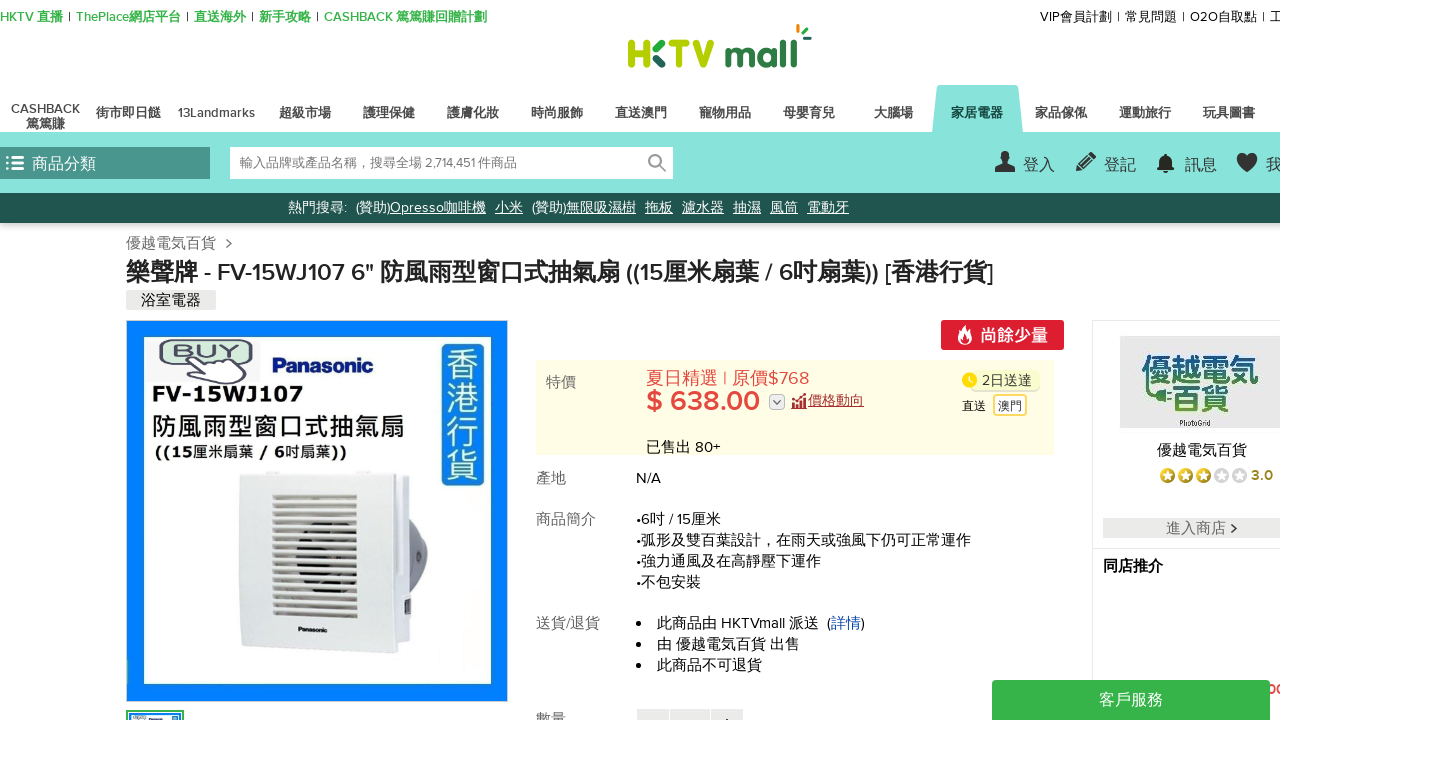

--- FILE ---
content_type: text/html;charset=UTF-8
request_url: https://www.hktvmall.com/hktv/zh/main/%E5%84%AA%E8%B6%8A%E9%9B%BB%E6%B0%97%E7%99%BE%E8%B2%A8/s/H5398002/%E5%AE%B6%E5%B1%85%E9%9B%BB%E5%99%A8/%E5%AE%B6%E5%B1%85%E9%9B%BB%E5%99%A8/%E6%B5%B4%E5%AE%A4%E9%9B%BB%E5%99%A8/%E6%8A%BD%E6%B0%A3%E6%89%87/FV15WJ107-6-%E9%98%B2%E9%A2%A8%E9%9B%A8%E5%9E%8B%E7%AA%97%E5%8F%A3%E5%BC%8F%E6%8A%BD%E6%B0%A3%E6%89%87-15%E5%8E%98%E7%B1%B3%E6%89%87%E8%91%89-6%E5%90%8B%E6%89%87%E8%91%89-%E9%A6%99%E6%B8%AF%E8%A1%8C%E8%B2%A8/p/H5398002_S_10219943
body_size: 76829
content:
<!DOCTYPE html>
<html lang="zh">
<head prefix='og: http://ogp.me/ns# fb: http://ogp.me/ns/fb# article: http://ogp.me/ns/article#'>

    <title>樂聲牌 | FV-15WJ107 6 防風雨型窗口式抽氣扇 ((15厘米扇葉 / 6吋扇葉)) [香港行貨] | HKTVmall 香港最大網購平台</title>

    <script>
    var MetaTagData;
    (function (MetaTagData) {

        MetaTagData.metatags = [{"name":"store_name","content":"優越電気百貨"},{"name":"keywords","content":"E16845,,FV-15WJ107,防風雨型窗口式抽氣扇,((15厘米扇葉,/,6吋扇葉)),[香港行貨],,樂聲牌,,virtual,cat,超級巿場,超級巿場優惠,SALE,家居電器,浴室電器,消費賺里數,累積消費賺里數,玩具圖書,玩具圖書優惠,​優惠碼:,te2MACAU"},{"name":"description","content":"E16845, 樂聲牌, FV-15WJ107 6 防風雨型窗口式抽氣扇 ((15厘米扇葉 / 6吋扇葉)) [香港行貨], •6吋 / 15厘米 •弧形及雙百葉設計，在雨天或強風下仍可正常運作 •強力通風及在高靜壓下運作 •不包安裝, HKTVmall 香港最大網購平台"},{"name":"og:site_name","content":"樂聲牌 | FV-15WJ107 6 防風雨型窗口式抽氣扇 ((15厘米扇葉 / 6吋扇葉)) [香港行貨]","property":"og:site_name"},{"name":"og:title","content":"樂聲牌 | FV-15WJ107 6 防風雨型窗口式抽氣扇 ((15厘米扇葉 / 6吋扇葉)) [香港行貨]","property":"og:title"},{"name":"og:description","content":"E16845, 樂聲牌, FV-15WJ107 6 防風雨型窗口式抽氣扇 ((15厘米扇葉 / 6吋扇葉)) [香港行貨], •6吋 / 15厘米 •弧形及雙百葉設計，在雨天或強風下仍可正常運作 •強力通風及在高靜壓下運作 •不包安裝, HKTVmall 香港最大網購平台","property":"og:description"},{"name":"og:image","content":"https://cdn-media.hktvmall.com/hktv-mms/HKTV/mms/uploadProductImage/96a3/1592/bd68/TmrjAiDwyC20250213153608_1200.jpg","property":"og:image"},{"name":"og:image:secure_url","content":"https://cdn-media.hktvmall.com/hktv-mms/HKTV/mms/uploadProductImage/96a3/1592/bd68/TmrjAiDwyC20250213153608_1200.jpg","property":"og:image:secure_url"},{"name":"robots","content":"index,follow"},{"name":"HandheldFriendly","content":"True"},{"name":"MobileOptimized","content":"1280"},{"name":"viewport","content":"width\u003d1280, target-densitydpi\u003d160, maximum-scale\u003d1.0"}];
        MetaTagData.metatagsStr = [];

        
                MetaTagData.landingCategoryTree = [{"categoryCode":"AA32080000000","name":"洗衣機 雪櫃 冷氣機","count":7578,"url":"/main/Home-Appliances/Home-Appliances/Washer-%26-Refrigerator-%26-Air-Conditioner/c/AA32080000000","logos":[{"imageUrl":"https://images.hktvmall.com/h0888001//h0888001_mobilelogo_160129045528.jpg","clickUrl":"https://cloud.marketing.hktvmall.com/citi_HKTVmall_creditcard","alt":"test","mabsRefId":"Ad_HomeAndFamily_CategoryHotBrands_NA_AA32080000000_H0888001_20250724_1_1"},{"imageUrl":"https://images.hktvmall.com/h5912003/h5912003_mobilelogo_221230050202.jpg","clickUrl":"https://www.hktvmall.com/hktv/zh/main/LG%E7%94%9F%E6%B4%BB%E5%AE%B6%E9%9B%BB%E5%8F%8A%E7%A9%BA%E6%B0%A3%E8%AD%B7%E7%90%86/s/H5912003?page\u003d0\u0026q\u003d%3Alive-time-asc%3Acategory%3AAA32000000000%3Astore%3AH5912003%3Astreet%3Amain%3A","alt":"LG","mabsRefId":""},{"imageUrl":"https://images.hktvmall.com/h0610019/h0610019_mobilelogo_210323093234.jpg","clickUrl":"https://www.hktvmall.com/hktv/zh/main/Samsung/s/H0610019","alt":"Samsung","mabsRefId":""},{"imageUrl":"https://images.hktvmall.com/h9784001/h9784001_mobilelogo_220425062800.jpg","clickUrl":"hktvmall.com/s/H9784001","alt":"siemens_ha_cat_tree_logo","mabsRefId":""},{"imageUrl":"https://images.hktvmall.com/h6617002/h6617002_mobilelogo_221026033310.jpg","clickUrl":"hktvmall.com/s/H6617002","alt":"Indesit","mabsRefId":""},{"imageUrl":"https://images.hktvmall.com/h6617003/h6617003_mobilelogo_230221105851.jpg","clickUrl":"hktvmall.com/s/H6617003","alt":"WHIRLPOOL","mabsRefId":""},{"imageUrl":"https://images.hktvmall.com/h8008001/h8008001_mobilelogo_200720015959.jpg","clickUrl":"hktvmall.com/s/H8008001","alt":"Miele","mabsRefId":""}],"subCats":[{"categoryCode":"AA32080500000","name":"雪櫃","count":1283,"url":"/main/Home-Appliances/Home-Appliances/Washer-%26-Refrigerator-%26-Air-Conditioner/Refrigerator/c/AA32080500000","subCats":[{"categoryCode":"AA32080505001","name":"單門雪櫃","count":158,"url":"/main/Home-Appliances/Home-Appliances/Washer-%26-Refrigerator-%26-Air-Conditioner/Refrigerator/Single-Door/c/AA32080505001"},{"categoryCode":"AA32080510001","name":"雙門雪櫃","count":670,"url":"/main/Home-Appliances/Home-Appliances/Washer-%26-Refrigerator-%26-Air-Conditioner/Refrigerator/Two---Door/c/AA32080510001"},{"categoryCode":"AA32080515001","name":"三門雪櫃","count":130,"url":"/main/Home-Appliances/Home-Appliances/Washer-%26-Refrigerator-%26-Air-Conditioner/Refrigerator/Three---Door/c/AA32080515001"},{"categoryCode":"AA32080520001","name":"多門雪櫃","count":162,"url":"/main/Home-Appliances/Home-Appliances/Washer-%26-Refrigerator-%26-Air-Conditioner/Refrigerator/Multi-Door/c/AA32080520001"},{"categoryCode":"AA32080525001","name":"冰櫃","count":61,"url":"/main/Home-Appliances/Home-Appliances/Washer-%26-Refrigerator-%26-Air-Conditioner/Refrigerator/Freezer/c/AA32080525001"},{"categoryCode":"AA32080530001","name":"迷你雪櫃","count":165,"url":"/main/Home-Appliances/Home-Appliances/Washer-%26-Refrigerator-%26-Air-Conditioner/Refrigerator/Mini-Refrigerator/c/AA32080530001"}]},{"categoryCode":"AA32081000000","name":"洗衣 乾衣機","count":2194,"url":"/main/Home-Appliances/Home-Appliances/Washer-%26-Refrigerator-%26-Air-Conditioner/Washer-%26-Dryer/c/AA32081000000","subCats":[{"categoryCode":"AA32081005000","name":"前置式洗衣機","count":764,"url":"/main/Home-Appliances/Home-Appliances/Washer-%26-Refrigerator-%26-Air-Conditioner/Washer-%26-Dryer/Front-Load-Washer/c/AA32081005000","subCats":[{"categoryCode":"AA32081005051","name":"5公斤以下洗衣量","count":13,"url":"/main/Home-Appliances/Home-Appliances/Washer-%26-Refrigerator-%26-Air-Conditioner/Washer-%26-Dryer/Front-Load-Washer/Below-5KG-Washing-Capacity/c/AA32081005051"},{"categoryCode":"AA32081005101","name":"5公斤洗衣量","count":11,"url":"/main/Home-Appliances/Home-Appliances/Washer-%26-Refrigerator-%26-Air-Conditioner/Washer-%26-Dryer/Front-Load-Washer/5KG-Washing-Capacity/c/AA32081005101"},{"categoryCode":"AA32081005151","name":"6公斤洗衣量","count":30,"url":"/main/Home-Appliances/Home-Appliances/Washer-%26-Refrigerator-%26-Air-Conditioner/Washer-%26-Dryer/Front-Load-Washer/6KG-Washing-Capacity/c/AA32081005151"},{"categoryCode":"AA32081005201","name":"7公斤洗衣量","count":221,"url":"/main/Home-Appliances/Home-Appliances/Washer-%26-Refrigerator-%26-Air-Conditioner/Washer-%26-Dryer/Front-Load-Washer/7KG-Washing-Capacity/c/AA32081005201"},{"categoryCode":"AA32081005251","name":"8公斤洗衣量","count":274,"url":"/main/Home-Appliances/Home-Appliances/Washer-%26-Refrigerator-%26-Air-Conditioner/Washer-%26-Dryer/Front-Load-Washer/8KG-Washing-Capacity/c/AA32081005251"},{"categoryCode":"AA32081005301","name":"8公斤以上洗衣量","count":224,"url":"/main/Home-Appliances/Home-Appliances/Washer-%26-Refrigerator-%26-Air-Conditioner/Washer-%26-Dryer/Front-Load-Washer/Above-8KG-Washing-Capacity/c/AA32081005301"}]},{"categoryCode":"AA32081010000","name":"上置式洗衣機","count":436,"url":"/main/Home-Appliances/Home-Appliances/Washer-%26-Refrigerator-%26-Air-Conditioner/Washer-%26-Dryer/Top-Load-Washer/c/AA32081010000","subCats":[{"categoryCode":"AA32081010051","name":"5公斤以下洗衣量","count":18,"url":"/main/Home-Appliances/Home-Appliances/Washer-%26-Refrigerator-%26-Air-Conditioner/Washer-%26-Dryer/Top-Load-Washer/Below-5KG-Washing-Capacity/c/AA32081010051"},{"categoryCode":"AA32081010101","name":"5公斤洗衣量","count":10,"url":"/main/Home-Appliances/Home-Appliances/Washer-%26-Refrigerator-%26-Air-Conditioner/Washer-%26-Dryer/Top-Load-Washer/5KG-Washing-Capacity/c/AA32081010101"},{"categoryCode":"AA32081010151","name":"6公斤洗衣量","count":58,"url":"/main/Home-Appliances/Home-Appliances/Washer-%26-Refrigerator-%26-Air-Conditioner/Washer-%26-Dryer/Top-Load-Washer/6KG-Washing-Capacity/c/AA32081010151"},{"categoryCode":"AA32081010201","name":"7公斤洗衣量","count":192,"url":"/main/Home-Appliances/Home-Appliances/Washer-%26-Refrigerator-%26-Air-Conditioner/Washer-%26-Dryer/Top-Load-Washer/7KG-Washing-Capacity/c/AA32081010201"},{"categoryCode":"AA32081010251","name":"8公斤洗衣量","count":78,"url":"/main/Home-Appliances/Home-Appliances/Washer-%26-Refrigerator-%26-Air-Conditioner/Washer-%26-Dryer/Top-Load-Washer/8KG-Washing-Capacity/c/AA32081010251"},{"categoryCode":"AA32081010301","name":"8公斤以上洗衣量","count":98,"url":"/main/Home-Appliances/Home-Appliances/Washer-%26-Refrigerator-%26-Air-Conditioner/Washer-%26-Dryer/Top-Load-Washer/Above-8KG-Washing-Capacity/c/AA32081010301"}]},{"categoryCode":"AA32081015000","name":"乾衣機","count":148,"url":"/main/Home-Appliances/Home-Appliances/Washer-%26-Refrigerator-%26-Air-Conditioner/Washer-%26-Dryer/Dryer/c/AA32081015000","subCats":[{"categoryCode":"AA32081015051","name":"5公斤以下洗衣量","count":16,"url":"/main/Home-Appliances/Home-Appliances/Washer-%26-Refrigerator-%26-Air-Conditioner/Washer-%26-Dryer/Dryer/Below-5KG-Washing-Capacity/c/AA32081015051"},{"categoryCode":"AA32081015101","name":"5公斤洗衣量","count":12,"url":"/main/Home-Appliances/Home-Appliances/Washer-%26-Refrigerator-%26-Air-Conditioner/Washer-%26-Dryer/Dryer/5KG-Washing-Capacity/c/AA32081015101"},{"categoryCode":"AA32081015151","name":"6公斤洗衣量","count":2,"url":"/main/Home-Appliances/Home-Appliances/Washer-%26-Refrigerator-%26-Air-Conditioner/Washer-%26-Dryer/Dryer/6KG-Washing-Capacity/c/AA32081015151"},{"categoryCode":"AA32081015201","name":"7公斤洗衣量","count":23,"url":"/main/Home-Appliances/Home-Appliances/Washer-%26-Refrigerator-%26-Air-Conditioner/Washer-%26-Dryer/Dryer/7KG-Washing-Capacity/c/AA32081015201"},{"categoryCode":"AA32081015251","name":"8公斤洗衣量","count":35,"url":"/main/Home-Appliances/Home-Appliances/Washer-%26-Refrigerator-%26-Air-Conditioner/Washer-%26-Dryer/Dryer/8KG-Washing-Capacity/c/AA32081015251"},{"categoryCode":"AA32081015301","name":"8公斤以上洗衣量","count":61,"url":"/main/Home-Appliances/Home-Appliances/Washer-%26-Refrigerator-%26-Air-Conditioner/Washer-%26-Dryer/Dryer/Above-8KG-Washing-Capacity/c/AA32081015301"}]},{"categoryCode":"AA32081020000","name":"2合1洗衣乾衣機","count":311,"url":"/main/Home-Appliances/Home-Appliances/Washer-%26-Refrigerator-%26-Air-Conditioner/Washer-%26-Dryer/Combo-Washer-Dryer/c/AA32081020000","subCats":[{"categoryCode":"AA32081020051","name":"5公斤以下洗衣量","count":6,"url":"/main/Home-Appliances/Home-Appliances/Washer-%26-Refrigerator-%26-Air-Conditioner/Washer-%26-Dryer/Combo-Washer-Dryer/Below-5KG-Washing-Capacity/c/AA32081020051"},{"categoryCode":"AA32081020101","name":"5公斤洗衣量","count":2,"url":"/main/Home-Appliances/Home-Appliances/Washer-%26-Refrigerator-%26-Air-Conditioner/Washer-%26-Dryer/Combo-Washer-Dryer/5KG-Washing-Capacity/c/AA32081020101"},{"categoryCode":"AA32081020151","name":"6公斤洗衣量","count":6,"url":"/main/Home-Appliances/Home-Appliances/Washer-%26-Refrigerator-%26-Air-Conditioner/Washer-%26-Dryer/Combo-Washer-Dryer/6KG-Washing-Capacity/c/AA32081020151"},{"categoryCode":"AA32081020201","name":"7公斤洗衣量","count":28,"url":"/main/Home-Appliances/Home-Appliances/Washer-%26-Refrigerator-%26-Air-Conditioner/Washer-%26-Dryer/Combo-Washer-Dryer/7KG-Washing-Capacity/c/AA32081020201"},{"categoryCode":"AA32081020251","name":"8公斤洗衣量","count":138,"url":"/main/Home-Appliances/Home-Appliances/Washer-%26-Refrigerator-%26-Air-Conditioner/Washer-%26-Dryer/Combo-Washer-Dryer/8KG-Washing-Capacity/c/AA32081020251"},{"categoryCode":"AA32081020301","name":"8公斤以上洗衣量","count":131,"url":"/main/Home-Appliances/Home-Appliances/Washer-%26-Refrigerator-%26-Air-Conditioner/Washer-%26-Dryer/Combo-Washer-Dryer/Above-8KG-Washing-Capacity/c/AA32081020301"}]},{"categoryCode":"AA32081025001","name":"蒸氣乾洗機","count":38,"url":"/main/Home-Appliances/Home-Appliances/Washer-%26-Refrigerator-%26-Air-Conditioner/Washer-%26-Dryer/Steam-Dryer/c/AA32081025001"},{"categoryCode":"AA32081030001","name":"衣物烘乾機 架","count":359,"url":"/main/Home-Appliances/Home-Appliances/Washer-%26-Refrigerator-%26-Air-Conditioner/Washer-%26-Dryer/Clothes-Dryer/c/AA32081030001"},{"categoryCode":"AA32081035001","name":"便攜洗衣機","count":207,"url":"/main/Home-Appliances/Home-Appliances/Washer-%26-Refrigerator-%26-Air-Conditioner/Washer-%26-Dryer/Portable-Washer/c/AA32081035001"}]},{"categoryCode":"AA32081500000","name":"冷氣機","count":4124,"url":"/main/Home-Appliances/Home-Appliances/Washer-%26-Refrigerator-%26-Air-Conditioner/Air-Conditioner/c/AA32081500000","subCats":[{"categoryCode":"AA32081505000","name":"窗口式","count":1910,"url":"/main/Home-Appliances/Home-Appliances/Washer-%26-Refrigerator-%26-Air-Conditioner/Air-Conditioner/Window-Mounted/c/AA32081505000","subCats":[{"categoryCode":"AA32081505051","name":"3/4 匹","count":434,"url":"/main/Home-Appliances/Home-Appliances/Washer-%26-Refrigerator-%26-Air-Conditioner/Air-Conditioner/Window-Mounted/3-4-HP/c/AA32081505051"},{"categoryCode":"AA32081505101","name":"1 匹","count":464,"url":"/main/Home-Appliances/Home-Appliances/Washer-%26-Refrigerator-%26-Air-Conditioner/Air-Conditioner/Window-Mounted/1-HP/c/AA32081505101"},{"categoryCode":"AA32081505151","name":"1.5 匹","count":417,"url":"/main/Home-Appliances/Home-Appliances/Washer-%26-Refrigerator-%26-Air-Conditioner/Air-Conditioner/Window-Mounted/1-5-HP/c/AA32081505151"},{"categoryCode":"AA32081505201","name":"2 匹","count":442,"url":"/main/Home-Appliances/Home-Appliances/Washer-%26-Refrigerator-%26-Air-Conditioner/Air-Conditioner/Window-Mounted/2-HP/c/AA32081505201"},{"categoryCode":"AA32081505251","name":"2.5 匹","count":152,"url":"/main/Home-Appliances/Home-Appliances/Washer-%26-Refrigerator-%26-Air-Conditioner/Air-Conditioner/Window-Mounted/2-5-HP/c/AA32081505251"},{"categoryCode":"AA32081505301","name":"2.5 匹以上","count":18,"url":"/main/Home-Appliances/Home-Appliances/Washer-%26-Refrigerator-%26-Air-Conditioner/Air-Conditioner/Window-Mounted/2-5-HP-Above/c/AA32081505301"}]},{"categoryCode":"AA32081510000","name":"掛牆分體式","count":1332,"url":"/main/Home-Appliances/Home-Appliances/Washer-%26-Refrigerator-%26-Air-Conditioner/Air-Conditioner/Wall-Mounted-Split-System/c/AA32081510000","subCats":[{"categoryCode":"AA32081510051","name":"3/4 匹","count":39,"url":"/main/Home-Appliances/Home-Appliances/Washer-%26-Refrigerator-%26-Air-Conditioner/Air-Conditioner/Wall-Mounted-Split-System/3-4-HP/c/AA32081510051"},{"categoryCode":"AA32081510101","name":"1 匹","count":366,"url":"/main/Home-Appliances/Home-Appliances/Washer-%26-Refrigerator-%26-Air-Conditioner/Air-Conditioner/Wall-Mounted-Split-System/1-HP/c/AA32081510101"},{"categoryCode":"AA32081510151","name":"1.5 匹","count":374,"url":"/main/Home-Appliances/Home-Appliances/Washer-%26-Refrigerator-%26-Air-Conditioner/Air-Conditioner/Wall-Mounted-Split-System/1-5-HP/c/AA32081510151"},{"categoryCode":"AA32081510201","name":"2 匹","count":319,"url":"/main/Home-Appliances/Home-Appliances/Washer-%26-Refrigerator-%26-Air-Conditioner/Air-Conditioner/Wall-Mounted-Split-System/2-HP/c/AA32081510201"},{"categoryCode":"AA32081510251","name":"2.5 匹","count":186,"url":"/main/Home-Appliances/Home-Appliances/Washer-%26-Refrigerator-%26-Air-Conditioner/Air-Conditioner/Wall-Mounted-Split-System/2-5-HP/c/AA32081510251"},{"categoryCode":"AA32081510301","name":"2.5 匹以上","count":55,"url":"/main/Home-Appliances/Home-Appliances/Washer-%26-Refrigerator-%26-Air-Conditioner/Air-Conditioner/Wall-Mounted-Split-System/2-5-HP-Above/c/AA32081510301"}]},{"categoryCode":"AA32081515000","name":"窗口分體式","count":186,"url":"/main/Home-Appliances/Home-Appliances/Washer-%26-Refrigerator-%26-Air-Conditioner/Air-Conditioner/Window-Mounted-Split-System/c/AA32081515000","subCats":[{"categoryCode":"AA32081515051","name":"3/4 匹","count":20,"url":"/main/Home-Appliances/Home-Appliances/Washer-%26-Refrigerator-%26-Air-Conditioner/Air-Conditioner/Window-Mounted-Split-System/3-4-HP/c/AA32081515051"},{"categoryCode":"AA32081515101","name":"1 匹","count":50,"url":"/main/Home-Appliances/Home-Appliances/Washer-%26-Refrigerator-%26-Air-Conditioner/Air-Conditioner/Window-Mounted-Split-System/1-HP/c/AA32081515101"},{"categoryCode":"AA32081515151","name":"1.5 匹","count":61,"url":"/main/Home-Appliances/Home-Appliances/Washer-%26-Refrigerator-%26-Air-Conditioner/Air-Conditioner/Window-Mounted-Split-System/1-5-HP/c/AA32081515151"},{"categoryCode":"AA32081515201","name":"2 匹","count":50,"url":"/main/Home-Appliances/Home-Appliances/Washer-%26-Refrigerator-%26-Air-Conditioner/Air-Conditioner/Window-Mounted-Split-System/2-HP/c/AA32081515201"},{"categoryCode":"AA32081515251","name":"2.5 匹","count":4,"url":"/main/Home-Appliances/Home-Appliances/Washer-%26-Refrigerator-%26-Air-Conditioner/Air-Conditioner/Window-Mounted-Split-System/2-5-HP/c/AA32081515251"},{"categoryCode":"AA32081515301","name":"2.5 匹以上","count":9,"url":"/main/Home-Appliances/Home-Appliances/Washer-%26-Refrigerator-%26-Air-Conditioner/Air-Conditioner/Window-Mounted-Split-System/2-5-HP-Above/c/AA32081515301"}]},{"categoryCode":"AA32081520000","name":"天花式","count":45,"url":"/main/Home-Appliances/Home-Appliances/Washer-%26-Refrigerator-%26-Air-Conditioner/Air-Conditioner/Ceiling-Mounted/c/AA32081520000","subCats":[{"categoryCode":"AA32081520051","name":"3/4 匹","count":3,"url":"/main/Home-Appliances/Home-Appliances/Washer-%26-Refrigerator-%26-Air-Conditioner/Air-Conditioner/Ceiling-Mounted/3-4-HP/c/AA32081520051"},{"categoryCode":"AA32081520101","name":"1 匹","count":2,"url":"/main/Home-Appliances/Home-Appliances/Washer-%26-Refrigerator-%26-Air-Conditioner/Air-Conditioner/Ceiling-Mounted/1-HP/c/AA32081520101"},{"categoryCode":"AA32081520151","name":"1.5 匹","count":3,"url":"/main/Home-Appliances/Home-Appliances/Washer-%26-Refrigerator-%26-Air-Conditioner/Air-Conditioner/Ceiling-Mounted/1-5-HP/c/AA32081520151"},{"categoryCode":"AA32081520201","name":"2 匹","count":5,"url":"/main/Home-Appliances/Home-Appliances/Washer-%26-Refrigerator-%26-Air-Conditioner/Air-Conditioner/Ceiling-Mounted/2-HP/c/AA32081520201"},{"categoryCode":"AA32081520251","name":"2.5 匹","count":7,"url":"/main/Home-Appliances/Home-Appliances/Washer-%26-Refrigerator-%26-Air-Conditioner/Air-Conditioner/Ceiling-Mounted/2-5-HP/c/AA32081520251"},{"categoryCode":"AA32081520301","name":"2.5 匹以上","count":25,"url":"/main/Home-Appliances/Home-Appliances/Washer-%26-Refrigerator-%26-Air-Conditioner/Air-Conditioner/Ceiling-Mounted/2-5-HP-Above/c/AA32081520301"}]},{"categoryCode":"AA32081525001","name":"座地式","count":211,"url":"/main/Home-Appliances/Home-Appliances/Washer-%26-Refrigerator-%26-Air-Conditioner/Air-Conditioner/Floor-Standing/c/AA32081525001"},{"categoryCode":"AA32081530001","name":"座枱 便攜式","count":159,"url":"/main/Home-Appliances/Home-Appliances/Washer-%26-Refrigerator-%26-Air-Conditioner/Air-Conditioner/Table-Standing-%26-Portable/c/AA32081530001"},{"categoryCode":"AA32081535001","name":"冷氣搖控器","count":90,"url":"/main/Home-Appliances/Home-Appliances/Washer-%26-Refrigerator-%26-Air-Conditioner/Air-Conditioner/Air-Conditioner-Remote/c/AA32081535001"},{"categoryCode":"AA32081540001","name":"隔塵網 擋風板","count":267,"url":"/main/Home-Appliances/Home-Appliances/Washer-%26-Refrigerator-%26-Air-Conditioner/Air-Conditioner/Dust-Filter-%26-Windshield/c/AA32081540001"}]}]},{"categoryCode":"AA32120000000","name":"電視及影音","count":5094,"url":"/main/Home-Appliances/Home-Appliances/Television-%26-Audio/c/AA32120000000","logos":[{"imageUrl":"https://images.hktvmall.com/p0042001/p0042001_mobilelogo_210319041344.jpg","clickUrl":"hktvmall.com/s/P0042001","alt":"Samsung","mabsRefId":""},{"imageUrl":"https://images.hktvmall.com/s8015001/s8015001_mobilelogo_221219113909.jpg","clickUrl":"hktvmall.com/s/B1558001","alt":"LG","mabsRefId":""},{"imageUrl":"https://images.hktvmall.com/h9074001/h9074001_mobilelogo_230714071408.jpg","clickUrl":"hktvmall.com/s/H9074001","alt":"TCL","mabsRefId":""}],"subCats":[{"categoryCode":"AA32120500000","name":"電視","count":2848,"url":"/main/Home-Appliances/Home-Appliances/Television-%26-Audio/Television/c/AA32120500000","subCats":[{"categoryCode":"AA32120505001","name":"20吋以下電視","count":33,"url":"/main/Home-Appliances/Home-Appliances/Television-%26-Audio/Television/Below-20-Inches/c/AA32120505001"},{"categoryCode":"AA32120510001","name":"20-29吋電視","count":71,"url":"/main/Home-Appliances/Home-Appliances/Television-%26-Audio/Television/20-29-Inches/c/AA32120510001"},{"categoryCode":"AA32120515001","name":"30-39吋電視","count":196,"url":"/main/Home-Appliances/Home-Appliances/Television-%26-Audio/Television/30-39-Inches/c/AA32120515001"},{"categoryCode":"AA32120520001","name":"40-49吋電視","count":489,"url":"/main/Home-Appliances/Home-Appliances/Television-%26-Audio/Television/40-49-Inches/c/AA32120520001"},{"categoryCode":"AA32120525001","name":"50-59吋電視","count":804,"url":"/main/Home-Appliances/Home-Appliances/Television-%26-Audio/Television/50-59-Inches/c/AA32120525001"},{"categoryCode":"AA32120530001","name":"60-69吋電視","count":415,"url":"/main/Home-Appliances/Home-Appliances/Television-%26-Audio/Television/60-69-Inches/c/AA32120530001"},{"categoryCode":"AA32120535001","name":"70-79吋電視","count":207,"url":"/main/Home-Appliances/Home-Appliances/Television-%26-Audio/Television/70-79-Inches/c/AA32120535001"},{"categoryCode":"AA32120540001","name":"80吋或以上電視","count":117,"url":"/main/Home-Appliances/Home-Appliances/Television-%26-Audio/Television/80-Inches-or-Above/c/AA32120540001"},{"categoryCode":"AA32120545001","name":"底座 牆架 臂架","count":186,"url":"/main/Home-Appliances/Home-Appliances/Television-%26-Audio/Television/TV-Stand/c/AA32120545001"},{"categoryCode":"AA32120550001","name":"電視遙控器","count":326,"url":"/main/Home-Appliances/Home-Appliances/Television-%26-Audio/Television/TV-Remote/c/AA32120550001"},{"categoryCode":"AA32120555001","name":"電視調諧器","count":6,"url":"/main/Home-Appliances/Home-Appliances/Television-%26-Audio/Television/TV-Tuner-Card/c/AA32120555001"},{"categoryCode":"AA32120560001","name":"3D眼鏡","count":1,"url":"/main/Home-Appliances/Home-Appliances/Television-%26-Audio/Television/3D-TV-Glasses/c/AA32120560001"}]},{"categoryCode":"AA32121000000","name":"音響喇叭","count":812,"url":"/main/Home-Appliances/Home-Appliances/Television-%26-Audio/Audio-%26-Speaker/c/AA32121000000","subCats":[{"categoryCode":"AA32121005001","name":"家庭影院組合","count":10,"url":"/main/Home-Appliances/Home-Appliances/Television-%26-Audio/Audio-%26-Speaker/Home-Theatre/c/AA32121005001"},{"categoryCode":"AA32121010001","name":"Soundbar","count":66,"url":"/main/Home-Appliances/Home-Appliances/Television-%26-Audio/Audio-%26-Speaker/Sound-Bar/c/AA32121010001"},{"categoryCode":"AA32121015001","name":"微型音響","count":23,"url":"/main/Home-Appliances/Home-Appliances/Television-%26-Audio/Audio-%26-Speaker/Mini-HiFi/c/AA32121015001"},{"categoryCode":"AA32121020001","name":"書架式喇叭","count":171,"url":"/main/Home-Appliances/Home-Appliances/Television-%26-Audio/Audio-%26-Speaker/Bookshelf-Speaker/c/AA32121020001"},{"categoryCode":"AA32121025001","name":"座地式喇叭","count":32,"url":"/main/Home-Appliances/Home-Appliances/Television-%26-Audio/Audio-%26-Speaker/Floor-Standing-Speaker/c/AA32121025001"},{"categoryCode":"AA32121030001","name":"電腦喇叭","count":64,"url":"/main/Home-Appliances/Home-Appliances/Television-%26-Audio/Audio-%26-Speaker/Computer-Speaker/c/AA32121030001"},{"categoryCode":"AA32121035001","name":"藍牙喇叭","count":379,"url":"/main/Home-Appliances/Home-Appliances/Television-%26-Audio/Audio-%26-Speaker/Portable-Speaker/c/AA32121035001"},{"categoryCode":"AA32121040001","name":"擴音機","count":17,"url":"/main/Home-Appliances/Home-Appliances/Television-%26-Audio/Audio-%26-Speaker/Amplifier/c/AA32121040001"},{"categoryCode":"AA32121045001","name":"其他喇叭","count":129,"url":"/main/Home-Appliances/Home-Appliances/Television-%26-Audio/Audio-%26-Speaker/Other-Speaker/c/AA32121045001"},{"categoryCode":"AA32121050001","name":"音響架","count":23,"url":"/main/Home-Appliances/Home-Appliances/Television-%26-Audio/Audio-%26-Speaker/Audio-Stand/c/AA32121050001"}]},{"categoryCode":"AA32121500000","name":"投影機","count":143,"url":"/main/Home-Appliances/Home-Appliances/Television-%26-Audio/Projector/c/AA32121500000","subCats":[{"categoryCode":"AA32121505001","name":"便攜式投影機","count":59,"url":"/main/Home-Appliances/Home-Appliances/Television-%26-Audio/Projector/Portable-Projector/c/AA32121505001"},{"categoryCode":"AA32121510001","name":"家用投影機","count":76,"url":"/main/Home-Appliances/Home-Appliances/Television-%26-Audio/Projector/Home-Projector/c/AA32121510001"},{"categoryCode":"AA32121515001","name":"商用投影機","count":4,"url":"/main/Home-Appliances/Home-Appliances/Television-%26-Audio/Projector/Business-Projector/c/AA32121515001"},{"categoryCode":"AA32121520001","name":"投影幕布","count":4,"url":"/main/Home-Appliances/Home-Appliances/Television-%26-Audio/Projector/Projector-Screen/c/AA32121520001"},{"categoryCode":"AA32121525001","name":"投影機支架","count":4,"url":"/main/Home-Appliances/Home-Appliances/Television-%26-Audio/Projector/Projector-Stand/c/AA32121525001"},{"categoryCode":"AA32121530001","name":"Laser 雷射遙控器","count":22,"url":"/main/Home-Appliances/Home-Appliances/Television-%26-Audio/Projector/Laser-Pointer/c/AA32121530001"}]},{"categoryCode":"AA32122000000","name":"播放器 盒子","count":151,"url":"/main/Home-Appliances/Home-Appliances/Television-%26-Audio/Media-Player-%26-Set-top-Box/c/AA32122000000","subCats":[{"categoryCode":"AA32122005001","name":"DVD播放器","count":46,"url":"/main/Home-Appliances/Home-Appliances/Television-%26-Audio/Media-Player-%26-Set-top-Box/DVD-Player/c/AA32122005001"},{"categoryCode":"AA32122010001","name":"藍光播放器","count":35,"url":"/main/Home-Appliances/Home-Appliances/Television-%26-Audio/Media-Player-%26-Set-top-Box/Blu-ray-Player/c/AA32122010001"},{"categoryCode":"AA32122015001","name":"電視盒子","count":71,"url":"/main/Home-Appliances/Home-Appliances/Television-%26-Audio/Media-Player-%26-Set-top-Box/Set-top-Box/c/AA32122015001"}]},{"categoryCode":"AA32122500000","name":"音樂播放器 收音機","count":207,"url":"/main/Home-Appliances/Home-Appliances/Television-%26-Audio/Audio-player-%26-Radio/c/AA32122500000","subCats":[{"categoryCode":"AA32122505001","name":"黑膠唱片機","count":31,"url":"/main/Home-Appliances/Home-Appliances/Television-%26-Audio/Audio-player-%26-Radio/Vinyl-Record-Player/c/AA32122505001"},{"categoryCode":"AA32122510001","name":"MP3 播放器","count":22,"url":"/main/Home-Appliances/Home-Appliances/Television-%26-Audio/Audio-player-%26-Radio/MP3-Player/c/AA32122510001"},{"categoryCode":"AA32122515001","name":"便攜式CD播放器","count":61,"url":"/main/Home-Appliances/Home-Appliances/Television-%26-Audio/Audio-player-%26-Radio/Portable-CD-Player/c/AA32122515001"},{"categoryCode":"AA32122520001","name":"收音機 卡式機","count":94,"url":"/main/Home-Appliances/Home-Appliances/Television-%26-Audio/Audio-player-%26-Radio/Radio-%26-Cassette-Player/c/AA32122520001"}]},{"categoryCode":"AA32123000000","name":"錄影機 錄音設備","count":360,"url":"/main/Home-Appliances/Home-Appliances/Television-%26-Audio/Video-Recorder-%26-Recording-Equipment/c/AA32123000000","subCats":[{"categoryCode":"AA32123005001","name":"錄影機","count":5,"url":"/main/Home-Appliances/Home-Appliances/Television-%26-Audio/Video-Recorder-%26-Recording-Equipment/Video-Recorder/c/AA32123005001"},{"categoryCode":"AA32123010001","name":"錄音機 錄音筆","count":43,"url":"/main/Home-Appliances/Home-Appliances/Television-%26-Audio/Video-Recorder-%26-Recording-Equipment/Audio-Recorder/c/AA32123010001"},{"categoryCode":"AA32123015001","name":"收音器材","count":21,"url":"/main/Home-Appliances/Home-Appliances/Television-%26-Audio/Video-Recorder-%26-Recording-Equipment/Recording-Device/c/AA32123015001"},{"categoryCode":"AA32123020001","name":"咪","count":290,"url":"/main/Home-Appliances/Home-Appliances/Television-%26-Audio/Video-Recorder-%26-Recording-Equipment/Microphone/c/AA32123020001"},{"categoryCode":"AA32123025001","name":"混音器","count":8,"url":"/main/Home-Appliances/Home-Appliances/Television-%26-Audio/Video-Recorder-%26-Recording-Equipment/Audio-Mixer/c/AA32123025001"}]},{"categoryCode":"AA32123500000","name":"影音線材 配件","count":578,"url":"/main/Home-Appliances/Home-Appliances/Television-%26-Audio/Audio-Cable-%26-Accessories/c/AA32123500000","subCats":[{"categoryCode":"AA32123505001","name":"天線","count":26,"url":"/main/Home-Appliances/Home-Appliances/Television-%26-Audio/Audio-Cable-%26-Accessories/Antenna/c/AA32123505001"},{"categoryCode":"AA32123510001","name":"AV 三色線","count":22,"url":"/main/Home-Appliances/Home-Appliances/Television-%26-Audio/Audio-Cable-%26-Accessories/AV-Cable/c/AA32123510001"},{"categoryCode":"AA32123515001","name":"HDMI線","count":307,"url":"/main/Home-Appliances/Home-Appliances/Television-%26-Audio/Audio-Cable-%26-Accessories/HDMI-Cable/c/AA32123515001"},{"categoryCode":"AA32123520001","name":"光纖線","count":4,"url":"/main/Home-Appliances/Home-Appliances/Television-%26-Audio/Audio-Cable-%26-Accessories/Fiber-optic-Cable/c/AA32123520001"},{"categoryCode":"AA32123525001","name":"電視線","count":25,"url":"/main/Home-Appliances/Home-Appliances/Television-%26-Audio/Audio-Cable-%26-Accessories/TV-Cable/c/AA32123525001"},{"categoryCode":"AA32123530001","name":"影音線","count":68,"url":"/main/Home-Appliances/Home-Appliances/Television-%26-Audio/Audio-Cable-%26-Accessories/Audio-Cable/c/AA32123530001"},{"categoryCode":"AA32123535001","name":"底座 牆架 臂架","count":46,"url":"/main/Home-Appliances/Home-Appliances/Television-%26-Audio/Audio-Cable-%26-Accessories/TV-Stand/c/AA32123535001"},{"categoryCode":"AA32123540001","name":"電視遙控器","count":20,"url":"/main/Home-Appliances/Home-Appliances/Television-%26-Audio/Audio-Cable-%26-Accessories/TV-Remote/c/AA32123540001"},{"categoryCode":"AA32123545001","name":"電視調諧器","count":2,"url":"/main/Home-Appliances/Home-Appliances/Television-%26-Audio/Audio-Cable-%26-Accessories/TV-Tuner-Card/c/AA32123545001"},{"categoryCode":"AA32123550001","name":"藍牙發射器","count":60,"url":"/main/Home-Appliances/Home-Appliances/Television-%26-Audio/Audio-Cable-%26-Accessories/Bluetooth-Transmitter/c/AA32123550001"},{"categoryCode":"AA32123555001","name":"萬能遙控","count":4,"url":"/main/Home-Appliances/Home-Appliances/Television-%26-Audio/Audio-Cable-%26-Accessories/Universal-Remote/c/AA32123555001"}]},{"categoryCode":"AA32124000001","name":"卡啦OK組合","count":52,"url":"/main/Home-Appliances/Home-Appliances/Television-%26-Audio/Karaoke-Home-System/c/AA32124000001"},{"categoryCode":"AA32124500000","name":"CD DVD 黑膠唱片","count":21,"url":"/main/Home-Appliances/Home-Appliances/Television-%26-Audio/CD-%26-DVD-%26-Vinyl-Record/c/AA32124500000","subCats":[{"categoryCode":"AA32124505001","name":"CD","count":3,"url":"/main/Home-Appliances/Home-Appliances/Television-%26-Audio/CD-%26-DVD-%26-Vinyl-Record/CD/c/AA32124505001"},{"categoryCode":"AA32124510001","name":"DVD","count":14,"url":"/main/Home-Appliances/Home-Appliances/Television-%26-Audio/CD-%26-DVD-%26-Vinyl-Record/DVD/c/AA32124510001"},{"categoryCode":"AA32124515001","name":"Blu-ray","count":4,"url":"/main/Home-Appliances/Home-Appliances/Television-%26-Audio/CD-%26-DVD-%26-Vinyl-Record/Blu-ray/c/AA32124515001"}]}]},{"categoryCode":"AA32180000000","name":"廚房電器","count":21634,"url":"/main/Home-Appliances/Home-Appliances/Kitchen-Appliances/c/AA32180000000","logos":[{"imageUrl":"https://cdn-media.hktvmall.com/hktv-mms/HKTV/mms/storeLogo/dc13/62b6/80e7/QDnfiOFCFT20250402152653.jpg","clickUrl":"https://www.hktvmall.com/s/B1399001","alt":"精選優惠","mabsRefId":"Ad_HomeAndFamily_CategoryHotBrands_NA_AA32180000000_B1399001_20250915_7_403786"},{"imageUrl":"https://images.hktvmall.com/h9784001/h9784001_mobilelogo_220425062800.jpg","clickUrl":"https://www.hktvmall.com/hktv/zh/main/%E8%A5%BF%E9%96%80%E5%AD%90%E5%AE%B6%E9%9B%BB/s/H9784001?page\u003d0\u0026q\u003d%3Alive-time-asc%3Acategory%3AAA32180000000%3Astore%3AH9784001%3Astreet%3Amain%3A","alt":"西門子","mabsRefId":""},{"imageUrl":"https://images.hktvmall.com/h5282001//h5282001_mobilelogo_170113054815.jpg","clickUrl":"hktvmall.com/s/H5282001","alt":"Boncafe","mabsRefId":""},{"imageUrl":"https://images.hktvmall.com/h0191008/h0191008_mobilelogo_210209123833.jpg","clickUrl":"hktvmall.com/s/H0191008","alt":"Proluxury","mabsRefId":""},{"imageUrl":"https://images.hktvmall.com/h5595001/h5595001_mobilelogo_190528051236.jpg","clickUrl":"hktvmall.com/s/H5595001","alt":"Turbo Italy","mabsRefId":""},{"imageUrl":"https://images.hktvmall.com/h5923001/h5923001_mobilelogo_210803103132.jpg","clickUrl":"hktvmall.com/s/H5923001","alt":"WATSON’S WATER","mabsRefId":""},{"imageUrl":"https://images.hktvmall.com/h5969001/h5969001_mobilelogo_180626053602.jpg","clickUrl":"hktvmall.com/s/H5969001","alt":"illy","mabsRefId":""},{"imageUrl":"https://images.hktvmall.com/h9784002/h9784002_mobilelogo_230126034512.jpg","clickUrl":"http://www.hktvmall.com/s/H9784002","alt":"bosch_ha_cat_tree_logo","mabsRefId":""},{"imageUrl":"//images.hktvmall.com/h1241001/h1241001_storelogo_220413050645.jpg","clickUrl":"https://www.hktvmall.com/s/H1241001","alt":"comfee_ha_cat_tree_logo","mabsRefId":""},{"imageUrl":"https://images.hktvmall.com/h0762004/h0762004_mobilelogo_221130052729.jpg","clickUrl":"hktvmall.com/s/H0762004","alt":"De\u0027Longhi","mabsRefId":""},{"imageUrl":"https://cdn-media.hktvmall.com/hktv-mms/HKTV/mms/storeLogo/d44e/62b0/847d/PVFhthoyuI20250227144532.png","clickUrl":"hktvmall.com/s/H5060002","alt":"Nespresso","mabsRefId":""},{"imageUrl":"https://images.hktvmall.com/h5276001//h5276001_mobilelogo_170228065935.jpg","clickUrl":"hktvmall.com/s/H5276001","alt":"ecHome","mabsRefId":""},{"imageUrl":"https://images.hktvmall.com/h6617001/h6617001_mobilelogo_200324095441.jpg","clickUrl":"hktvmall.com/s/H6617001","alt":"KitchenAid","mabsRefId":""},{"imageUrl":"https://images.hktvmall.com/h6404003/h6404003_mobilelogo_210712045013.jpg","clickUrl":"hktvmall.com/s/H6404003","alt":"GERMAN","mabsRefId":""},{"imageUrl":"https://images.hktvmall.com/h9073001/h9073001_mobilelogo_210706080529.jpg","clickUrl":"hktvmall.com/s/H9073001","alt":"BRUNO","mabsRefId":""},{"imageUrl":"https://images.hktvmall.com/h6404005/h6404005_mobilelogo_210927040223.jpg","clickUrl":"hktvmall.com/s/H6404005","alt":"日本山崎","mabsRefId":""},{"imageUrl":"https://images.hktvmall.com/h8008001/h8008001_mobilelogo_200720015959.jpg","clickUrl":"hktvmall.com/s/H8008001","alt":"Miele","mabsRefId":""}],"subCats":[{"categoryCode":"AA32180500000","name":"抽油煙機","count":1816,"url":"/main/Home-Appliances/Home-Appliances/Kitchen-Appliances/Range-Hood/c/AA32180500000","subCats":[{"categoryCode":"AA32180505001","name":"550 mm 闊 以下","count":42,"url":"/main/Home-Appliances/Home-Appliances/Kitchen-Appliances/Range-Hood/550mm-Width-Below/c/AA32180505001"},{"categoryCode":"AA32180510001","name":"551 - 650 mm 闊 (約60cm)","count":133,"url":"/main/Home-Appliances/Home-Appliances/Kitchen-Appliances/Range-Hood/551-650mm-Width/c/AA32180510001"},{"categoryCode":"AA32180515001","name":"651 - 750 mm 闊 (約70cm)","count":1052,"url":"/main/Home-Appliances/Home-Appliances/Kitchen-Appliances/Range-Hood/651-750mm-Width/c/AA32180515001"},{"categoryCode":"AA32180520001","name":"751 - 850 mm 闊 (約80cm)","count":89,"url":"/main/Home-Appliances/Home-Appliances/Kitchen-Appliances/Range-Hood/751-850mm-Width/c/AA32180520001"},{"categoryCode":"AA32180525001","name":"851 - 950 mm 闊 (約90cm)","count":461,"url":"/main/Home-Appliances/Home-Appliances/Kitchen-Appliances/Range-Hood/851-950mm-Width/c/AA32180525001"},{"categoryCode":"AA32180530001","name":"951 - 1050 mm 闊 (約100cm)","count":2,"url":"/main/Home-Appliances/Home-Appliances/Kitchen-Appliances/Range-Hood/951-1050mm-Width/c/AA32180530001"},{"categoryCode":"AA32180535001","name":"1050 mm 闊 以上","count":42,"url":"/main/Home-Appliances/Home-Appliances/Kitchen-Appliances/Range-Hood/1050-Width-Above/c/AA32180535001"},{"categoryCode":"AA32180540001","name":"集油杯 油網 燈膽","count":28,"url":"/main/Home-Appliances/Home-Appliances/Kitchen-Appliances/Range-Hood/Oil-Cup-%26-Filter/c/AA32180540001"}]},{"categoryCode":"AA32181000000","name":"洗碗機 乾碗 消毒碗櫃","count":623,"url":"/main/Home-Appliances/Home-Appliances/Kitchen-Appliances/Dish-Washer-%26-Dryer-%26-Sterilizer/c/AA32181000000","subCats":[{"categoryCode":"AA32181005001","name":"洗碗機","count":308,"url":"/main/Home-Appliances/Home-Appliances/Kitchen-Appliances/Dish-Washer-%26-Dryer-%26-Sterilizer/Dish-Washer/c/AA32181005001"},{"categoryCode":"AA32181010001","name":"乾碗機","count":51,"url":"/main/Home-Appliances/Home-Appliances/Kitchen-Appliances/Dish-Washer-%26-Dryer-%26-Sterilizer/Dish-Dryer/c/AA32181010001"},{"categoryCode":"AA32181015001","name":"消毒碗櫃","count":295,"url":"/main/Home-Appliances/Home-Appliances/Kitchen-Appliances/Dish-Washer-%26-Dryer-%26-Sterilizer/Dish-Sterilizer/c/AA32181015001"}]},{"categoryCode":"AA32181500000","name":"電磁爐 煮食爐","count":1663,"url":"/main/Home-Appliances/Home-Appliances/Kitchen-Appliances/Induction-Cooker/c/AA32181500000","subCats":[{"categoryCode":"AA32181505001","name":"嶔入式電磁爐","count":429,"url":"/main/Home-Appliances/Home-Appliances/Kitchen-Appliances/Induction-Cooker/Built-in-Induction-Stove/c/AA32181505001"},{"categoryCode":"AA32181510001","name":"座枱式電磁爐","count":341,"url":"/main/Home-Appliances/Home-Appliances/Kitchen-Appliances/Induction-Cooker/Free-standing-Induction-Stove/c/AA32181510001"},{"categoryCode":"AA32181515001","name":"電陶爐","count":167,"url":"/main/Home-Appliances/Home-Appliances/Kitchen-Appliances/Induction-Cooker/Ceramic-Stove/c/AA32181515001"},{"categoryCode":"AA32181520001","name":"電磁 電陶二合一爐","count":144,"url":"/main/Home-Appliances/Home-Appliances/Kitchen-Appliances/Induction-Cooker/2-in-1-Induction-%26-Ceramic-Stove/c/AA32181520001"},{"categoryCode":"AA32181525001","name":"電熱爐","count":142,"url":"/main/Home-Appliances/Home-Appliances/Kitchen-Appliances/Induction-Cooker/Electric-Stove/c/AA32181525001"},{"categoryCode":"AA32181530001","name":"煤氣爐","count":386,"url":"/main/Home-Appliances/Home-Appliances/Kitchen-Appliances/Induction-Cooker/Gas-Stove/c/AA32181530001"},{"categoryCode":"AA32181535001","name":"石油氣爐","count":262,"url":"/main/Home-Appliances/Home-Appliances/Kitchen-Appliances/Induction-Cooker/LP-Gas-Stove/c/AA32181535001"},{"categoryCode":"AA32181540001","name":"火鍋 Gas爐","count":25,"url":"/main/Home-Appliances/Home-Appliances/Kitchen-Appliances/Induction-Cooker/Hotpot-Gas-Stove/c/AA32181540001"},{"categoryCode":"AA32181545001","name":"爐架 爐碟","count":39,"url":"/main/Home-Appliances/Home-Appliances/Kitchen-Appliances/Induction-Cooker/Stove-Stand-%26-Drip-Pan/c/AA32181545001"}]},{"categoryCode":"AA32182000000","name":"微波爐 焗爐 電蒸爐","count":2427,"url":"/main/Home-Appliances/Home-Appliances/Kitchen-Appliances/Microwave-%26-Oven-%26-Electric-Steamer/c/AA32182000000","subCats":[{"categoryCode":"AA32182005001","name":"水波爐","count":43,"url":"/main/Home-Appliances/Home-Appliances/Kitchen-Appliances/Microwave-%26-Oven-%26-Electric-Steamer/Steam-Cooking-Pot/c/AA32182005001"},{"categoryCode":"AA32182010001","name":"光波爐","count":17,"url":"/main/Home-Appliances/Home-Appliances/Kitchen-Appliances/Microwave-%26-Oven-%26-Electric-Steamer/Halogen-Cooking-Pot/c/AA32182010001"},{"categoryCode":"AA32182015001","name":"微波爐","count":258,"url":"/main/Home-Appliances/Home-Appliances/Kitchen-Appliances/Microwave-%26-Oven-%26-Electric-Steamer/Microwave/c/AA32182015001"},{"categoryCode":"AA32182020001","name":"微波焗爐","count":139,"url":"/main/Home-Appliances/Home-Appliances/Kitchen-Appliances/Microwave-%26-Oven-%26-Electric-Steamer/Microwave-Oven/c/AA32182020001"},{"categoryCode":"AA32182025001","name":"電焗爐","count":365,"url":"/main/Home-Appliances/Home-Appliances/Kitchen-Appliances/Microwave-%26-Oven-%26-Electric-Steamer/Electric-Oven/c/AA32182025001"},{"categoryCode":"AA32182030001","name":"蒸焗爐","count":363,"url":"/main/Home-Appliances/Home-Appliances/Kitchen-Appliances/Microwave-%26-Oven-%26-Electric-Steamer/Steam-Oven/c/AA32182030001"},{"categoryCode":"AA32182035001","name":"電蒸爐","count":748,"url":"/main/Home-Appliances/Home-Appliances/Kitchen-Appliances/Microwave-%26-Oven-%26-Electric-Steamer/Electric-Steam-Oven/c/AA32182035001"},{"categoryCode":"AA32182040001","name":"電蒸籠","count":459,"url":"/main/Home-Appliances/Home-Appliances/Kitchen-Appliances/Microwave-%26-Oven-%26-Electric-Steamer/Electric-Food-Steamer/c/AA32182040001"},{"categoryCode":"AA32182045001","name":"電子蒸飯盒","count":271,"url":"/main/Home-Appliances/Home-Appliances/Kitchen-Appliances/Microwave-%26-Oven-%26-Electric-Steamer/Electric-Lunch-Box/c/AA32182045001"}]},{"categoryCode":"AA32182500000","name":"電飯煲","count":1195,"url":"/main/Home-Appliances/Home-Appliances/Kitchen-Appliances/Rice-Cooker/c/AA32182500000","subCats":[{"categoryCode":"AA32182505001","name":"傳統電飯煲","count":710,"url":"/main/Home-Appliances/Home-Appliances/Kitchen-Appliances/Rice-Cooker/Traditional-Rice-Cooker/c/AA32182505001"},{"categoryCode":"AA32182510001","name":"西施電飯煲","count":292,"url":"/main/Home-Appliances/Home-Appliances/Kitchen-Appliances/Rice-Cooker/Warm-Jar-Rice-Cooker/c/AA32182510001"},{"categoryCode":"AA32182515001","name":"IH 電飯煲","count":281,"url":"/main/Home-Appliances/Home-Appliances/Kitchen-Appliances/Rice-Cooker/IH-Rice-Cooker/c/AA32182515001"},{"categoryCode":"AA32182520001","name":"商用電飯煲","count":20,"url":"/main/Home-Appliances/Home-Appliances/Kitchen-Appliances/Rice-Cooker/Commercial-Ricer-Cooker/c/AA32182520001"},{"categoryCode":"AA32182525001","name":"旅行用飯煲","count":134,"url":"/main/Home-Appliances/Home-Appliances/Kitchen-Appliances/Rice-Cooker/Mini-Rice-Cooker/c/AA32182525001"}]},{"categoryCode":"AA32183000001","name":"氣炸鍋","count":395,"url":"/main/Home-Appliances/Home-Appliances/Kitchen-Appliances/Air-Fryer/c/AA32183000001"},{"categoryCode":"AA32183500000","name":"電烤盤 電鍋 電燉盅","count":2669,"url":"/main/Home-Appliances/Home-Appliances/Kitchen-Appliances/Electric-Skillet-%26-Stew-Pot/c/AA32183500000","subCats":[{"categoryCode":"AA32183505001","name":"電烤盤","count":299,"url":"/main/Home-Appliances/Home-Appliances/Kitchen-Appliances/Electric-Skillet-%26-Stew-Pot/Electric-Plate/c/AA32183505001"},{"categoryCode":"AA32183510001","name":"真空 高速 壓力煲","count":83,"url":"/main/Home-Appliances/Home-Appliances/Kitchen-Appliances/Electric-Skillet-%26-Stew-Pot/Pressure-Cooker/c/AA32183510001"},{"categoryCode":"AA32183515001","name":"慢煮棒","count":35,"url":"/main/Home-Appliances/Home-Appliances/Kitchen-Appliances/Electric-Skillet-%26-Stew-Pot/Slow-Cooker/c/AA32183515001"},{"categoryCode":"AA32183520001","name":"電燉盅","count":487,"url":"/main/Home-Appliances/Home-Appliances/Kitchen-Appliances/Electric-Skillet-%26-Stew-Pot/Electric-Stew-Pot/c/AA32183520001"},{"categoryCode":"AA32183525001","name":"電煮鍋","count":1022,"url":"/main/Home-Appliances/Home-Appliances/Kitchen-Appliances/Electric-Skillet-%26-Stew-Pot/Electric-Skillet/c/AA32183525001"},{"categoryCode":"AA32183530001","name":"多功能煮食機","count":1190,"url":"/main/Home-Appliances/Home-Appliances/Kitchen-Appliances/Electric-Skillet-%26-Stew-Pot/Multi--function-Cooker/c/AA32183530001"},{"categoryCode":"AA32183535001","name":"暖餸器","count":74,"url":"/main/Home-Appliances/Home-Appliances/Kitchen-Appliances/Electric-Skillet-%26-Stew-Pot/Dish-Warmer/c/AA32183535001"}]},{"categoryCode":"AA32184000000","name":"多士爐 窩夫 乾果機","count":743,"url":"/main/Home-Appliances/Home-Appliances/Kitchen-Appliances/Toaster-%26-Waffle-Maker-%26-Fruit-Dryer/c/AA32184000000","subCats":[{"categoryCode":"AA32184005001","name":"多士爐","count":134,"url":"/main/Home-Appliances/Home-Appliances/Kitchen-Appliances/Toaster-%26-Waffle-Maker-%26-Fruit-Dryer/Toaster/c/AA32184005001"},{"categoryCode":"AA32184010001","name":"雞蛋仔 鬆餅 窩夫機","count":155,"url":"/main/Home-Appliances/Home-Appliances/Kitchen-Appliances/Toaster-%26-Waffle-Maker-%26-Fruit-Dryer/Egg-Puff-%26-Muffin-%26-Waffle-Maker/c/AA32184010001"},{"categoryCode":"AA32184015001","name":"三文治機","count":148,"url":"/main/Home-Appliances/Home-Appliances/Kitchen-Appliances/Toaster-%26-Waffle-Maker-%26-Fruit-Dryer/Sandwiches-Maker/c/AA32184015001"},{"categoryCode":"AA32184020001","name":"麵包機","count":107,"url":"/main/Home-Appliances/Home-Appliances/Kitchen-Appliances/Toaster-%26-Waffle-Maker-%26-Fruit-Dryer/Bread-Maker/c/AA32184020001"},{"categoryCode":"AA32184025001","name":"雪糕 雪葩 乳酪機","count":128,"url":"/main/Home-Appliances/Home-Appliances/Kitchen-Appliances/Toaster-%26-Waffle-Maker-%26-Fruit-Dryer/Ice-Cream-%26-Yoghurt-Maker/c/AA32184025001"},{"categoryCode":"AA32184030001","name":"爆谷機","count":36,"url":"/main/Home-Appliances/Home-Appliances/Kitchen-Appliances/Toaster-%26-Waffle-Maker-%26-Fruit-Dryer/Popcorn-Machine/c/AA32184030001"},{"categoryCode":"AA32184035001","name":"棉花糖機","count":10,"url":"/main/Home-Appliances/Home-Appliances/Kitchen-Appliances/Toaster-%26-Waffle-Maker-%26-Fruit-Dryer/Marshmallow-Machine/c/AA32184035001"},{"categoryCode":"AA32184040001","name":"朱古力噴泉機","count":1,"url":"/main/Home-Appliances/Home-Appliances/Kitchen-Appliances/Toaster-%26-Waffle-Maker-%26-Fruit-Dryer/Chocolate-Fountain/c/AA32184040001"},{"categoryCode":"AA32184045001","name":"麵條機","count":32,"url":"/main/Home-Appliances/Home-Appliances/Kitchen-Appliances/Toaster-%26-Waffle-Maker-%26-Fruit-Dryer/Noodle-Maker/c/AA32184045001"},{"categoryCode":"AA32184050001","name":"食物乾果機","count":47,"url":"/main/Home-Appliances/Home-Appliances/Kitchen-Appliances/Toaster-%26-Waffle-Maker-%26-Fruit-Dryer/Fruit-Dryer/c/AA32184050001"},{"categoryCode":"AA32184055001","name":"其他小食機","count":56,"url":"/main/Home-Appliances/Home-Appliances/Kitchen-Appliances/Toaster-%26-Waffle-Maker-%26-Fruit-Dryer/Other-Snacks-Maker/c/AA32184055001"}]},{"categoryCode":"AA32184500000","name":"電熱水壺 水機","count":2922,"url":"/main/Home-Appliances/Home-Appliances/Kitchen-Appliances/Electric-Kettle-%26-Water-Dispenser/c/AA32184500000","subCats":[{"categoryCode":"AA32184505001","name":"電熱水壺","count":2211,"url":"/main/Home-Appliances/Home-Appliances/Kitchen-Appliances/Electric-Kettle-%26-Water-Dispenser/Electric-Kettle/c/AA32184505001"},{"categoryCode":"AA32184510001","name":"摺疊式電熱水壺","count":223,"url":"/main/Home-Appliances/Home-Appliances/Kitchen-Appliances/Electric-Kettle-%26-Water-Dispenser/Foldable-Electric-Kettle/c/AA32184510001"},{"categoryCode":"AA32184515001","name":"水機","count":857,"url":"/main/Home-Appliances/Home-Appliances/Kitchen-Appliances/Electric-Kettle-%26-Water-Dispenser/Water-Dispenser/c/AA32184515001"},{"categoryCode":"AA32184520001","name":"電解水機","count":90,"url":"/main/Home-Appliances/Home-Appliances/Kitchen-Appliances/Electric-Kettle-%26-Water-Dispenser/Water-Ionizer/c/AA32184520001"}]},{"categoryCode":"AA32185000000","name":"攪拌 榨汁 廚師機","count":3327,"url":"/main/Home-Appliances/Home-Appliances/Kitchen-Appliances/Blender-%26-Juicer-%26-Kitchen-Machine/c/AA32185000000","subCats":[{"categoryCode":"AA32185005001","name":"攪拌機 攪拌棒","count":1158,"url":"/main/Home-Appliances/Home-Appliances/Kitchen-Appliances/Blender-%26-Juicer-%26-Kitchen-Machine/Blender/c/AA32185005001"},{"categoryCode":"AA32185010001","name":"榨汁機 榨汁杯","count":822,"url":"/main/Home-Appliances/Home-Appliances/Kitchen-Appliances/Blender-%26-Juicer-%26-Kitchen-Machine/Juicer/c/AA32185010001"},{"categoryCode":"AA32185015001","name":"打蛋機","count":195,"url":"/main/Home-Appliances/Home-Appliances/Kitchen-Appliances/Blender-%26-Juicer-%26-Kitchen-Machine/Egg-Beater/c/AA32185015001"},{"categoryCode":"AA32185020001","name":"廚師機","count":351,"url":"/main/Home-Appliances/Home-Appliances/Kitchen-Appliances/Blender-%26-Juicer-%26-Kitchen-Machine/Kitchen-Machine/c/AA32185020001"},{"categoryCode":"AA32185025001","name":"豆漿機","count":413,"url":"/main/Home-Appliances/Home-Appliances/Kitchen-Appliances/Blender-%26-Juicer-%26-Kitchen-Machine/Soy-Milk-Maker/c/AA32185025001"},{"categoryCode":"AA32185030001","name":"切食物 脫水機","count":222,"url":"/main/Home-Appliances/Home-Appliances/Kitchen-Appliances/Blender-%26-Juicer-%26-Kitchen-Machine/Food-Cutter/c/AA32185030001"},{"categoryCode":"AA32185035001","name":"食品加工機","count":817,"url":"/main/Home-Appliances/Home-Appliances/Kitchen-Appliances/Blender-%26-Juicer-%26-Kitchen-Machine/Food-Processor/c/AA32185035001"}]},{"categoryCode":"AA32185500000","name":"製冰 製冷機","count":206,"url":"/main/Home-Appliances/Home-Appliances/Kitchen-Appliances/Ice-Maker/c/AA32185500000","subCats":[{"categoryCode":"AA32185505001","name":"製冰機","count":184,"url":"/main/Home-Appliances/Home-Appliances/Kitchen-Appliances/Ice-Maker/Ice-Maker/c/AA32185505001"},{"categoryCode":"AA32185510001","name":"製冷機","count":28,"url":"/main/Home-Appliances/Home-Appliances/Kitchen-Appliances/Ice-Maker/Cup-Cooler/c/AA32185510001"}]},{"categoryCode":"AA32186000000","name":"濾水器 濾芯","count":1982,"url":"/main/Home-Appliances/Home-Appliances/Kitchen-Appliances/Water-Purifier/c/AA32186000000","subCats":[{"categoryCode":"AA32186005001","name":"濾水器","count":1110,"url":"/main/Home-Appliances/Home-Appliances/Kitchen-Appliances/Water-Purifier/Water-Purifier/c/AA32186005001"},{"categoryCode":"AA32186010001","name":"濾芯","count":1195,"url":"/main/Home-Appliances/Home-Appliances/Kitchen-Appliances/Water-Purifier/Water-Purifier-Filter/c/AA32186010001"}]},{"categoryCode":"AA32186500000","name":"咖啡機 磨豆機","count":2058,"url":"/main/Home-Appliances/Home-Appliances/Kitchen-Appliances/Coffee-Machine-%26-Grinder/c/AA32186500000","subCats":[{"categoryCode":"AA32186505001","name":"膠囊咖啡機","count":153,"url":"/main/Home-Appliances/Home-Appliances/Kitchen-Appliances/Coffee-Machine-%26-Grinder/Capsule-Machine/c/AA32186505001"},{"categoryCode":"AA32186510001","name":"咖啡豆用咖啡機","count":320,"url":"/main/Home-Appliances/Home-Appliances/Kitchen-Appliances/Coffee-Machine-%26-Grinder/Coffee-Bean-Machine/c/AA32186510001"},{"categoryCode":"AA32186515001","name":"咖啡粉用咖啡機","count":237,"url":"/main/Home-Appliances/Home-Appliances/Kitchen-Appliances/Coffee-Machine-%26-Grinder/Coffee-Powder-Machine/c/AA32186515001"},{"categoryCode":"AA32186520001","name":"咖啡粉 豆 兩用咖啡機","count":356,"url":"/main/Home-Appliances/Home-Appliances/Kitchen-Appliances/Coffee-Machine-%26-Grinder/2-in-1-Coffee-Machine/c/AA32186520001"},{"categoryCode":"AA32186525001","name":"便攜式咖啡機","count":354,"url":"/main/Home-Appliances/Home-Appliances/Kitchen-Appliances/Coffee-Machine-%26-Grinder/Portable-Coffee-Machine/c/AA32186525001"},{"categoryCode":"AA32186530001","name":"磨豆機","count":498,"url":"/main/Home-Appliances/Home-Appliances/Kitchen-Appliances/Coffee-Machine-%26-Grinder/Coffee-Grinder/c/AA32186530001"},{"categoryCode":"AA32186535001","name":"奶泡機","count":165,"url":"/main/Home-Appliances/Home-Appliances/Kitchen-Appliances/Coffee-Machine-%26-Grinder/Milk-Frother/c/AA32186535001"},{"categoryCode":"AA32186540001","name":"咖啡豆","count":196,"url":"/main/Home-Appliances/Home-Appliances/Kitchen-Appliances/Coffee-Machine-%26-Grinder/Coffee-Bean/c/AA32186540001"},{"categoryCode":"AA32186545001","name":"咖啡粉","count":119,"url":"/main/Home-Appliances/Home-Appliances/Kitchen-Appliances/Coffee-Machine-%26-Grinder/Coffee-Powder/c/AA32186545001"},{"categoryCode":"AA32186550001","name":"咖啡膠囊","count":222,"url":"/main/Home-Appliances/Home-Appliances/Kitchen-Appliances/Coffee-Machine-%26-Grinder/Coffee-Capsule/c/AA32186550001"},{"categoryCode":"AA32186555001","name":"咖啡濾紙","count":159,"url":"/main/Home-Appliances/Home-Appliances/Kitchen-Appliances/Coffee-Machine-%26-Grinder/Coffee-Filter-Paper/c/AA32186555001"}]},{"categoryCode":"AA32187000000","name":"封口 真空包裝機","count":431,"url":"/main/Home-Appliances/Home-Appliances/Kitchen-Appliances/Food-Sealer/c/AA32187000000","subCats":[{"categoryCode":"AA32187005001","name":"食物袋封口機","count":182,"url":"/main/Home-Appliances/Home-Appliances/Kitchen-Appliances/Food-Sealer/Food-Bag-Sealing-Machine/c/AA32187005001"},{"categoryCode":"AA32187010001","name":"食物真空包裝機","count":182,"url":"/main/Home-Appliances/Home-Appliances/Kitchen-Appliances/Food-Sealer/Vacuum-Sealer/c/AA32187010001"},{"categoryCode":"AA32187015001","name":"食物真空袋","count":151,"url":"/main/Home-Appliances/Home-Appliances/Kitchen-Appliances/Food-Sealer/Food-Vacuum-Bag/c/AA32187015001"},{"categoryCode":"AA32187020001","name":"廚餘處理器","count":37,"url":"/main/Home-Appliances/Home-Appliances/Kitchen-Appliances/Food-Sealer/Food-Waste-Machine/c/AA32187020001"}]},{"categoryCode":"AA32187500001","name":"食物電子磅","count":421,"url":"/main/Home-Appliances/Home-Appliances/Kitchen-Appliances/Electronic-Food-Scale/c/AA32187500001"},{"categoryCode":"AA32188000001","name":"鹽分測量器","count":30,"url":"/main/Home-Appliances/Home-Appliances/Kitchen-Appliances/Salt-Meter/c/AA32188000001"},{"categoryCode":"AA32188500000","name":"酒櫃","count":436,"url":"/main/Home-Appliances/Home-Appliances/Kitchen-Appliances/Wine-Cabinet/c/AA32188500000","subCats":[{"categoryCode":"AA32188505001","name":"15枝以下","count":85,"url":"/main/Home-Appliances/Home-Appliances/Kitchen-Appliances/Wine-Cabinet/15-bottles-below/c/AA32188505001"},{"categoryCode":"AA32188510001","name":"15 - 24 枝","count":99,"url":"/main/Home-Appliances/Home-Appliances/Kitchen-Appliances/Wine-Cabinet/15-24-bottles/c/AA32188510001"},{"categoryCode":"AA32188515001","name":"25 - 49 枝","count":87,"url":"/main/Home-Appliances/Home-Appliances/Kitchen-Appliances/Wine-Cabinet/25-49-bottles/c/AA32188515001"},{"categoryCode":"AA32188520001","name":"50 - 99 枝","count":66,"url":"/main/Home-Appliances/Home-Appliances/Kitchen-Appliances/Wine-Cabinet/50-99-bottles/c/AA32188520001"},{"categoryCode":"AA32188525001","name":"100 枝以上","count":123,"url":"/main/Home-Appliances/Home-Appliances/Kitchen-Appliances/Wine-Cabinet/100-bottles-or-above/c/AA32188525001"}]}]},{"categoryCode":"AA32230000000","name":"空氣清新機 抽濕機","count":4147,"url":"/main/Home-Appliances/Home-Appliances/Air-Purifier/c/AA32230000000","logos":[{"imageUrl":"","clickUrl":"hktvmall.com/s/H0389001","alt":"3M","mabsRefId":""},{"imageUrl":"https://images.hktvmall.com/h7183001/h7183001_mobilelogo_191217024012.jpg","clickUrl":"hktvmall.com/s/H7183001","alt":"Dyson","mabsRefId":""}],"subCats":[{"categoryCode":"AA32230500000","name":"空氣清新機","count":3184,"url":"/main/Home-Appliances/Home-Appliances/Air-Purifier/Air-Purifier/c/AA32230500000","subCats":[{"categoryCode":"AA32230505001","name":"座地空氣清新機","count":903,"url":"/main/Home-Appliances/Home-Appliances/Air-Purifier/Air-Purifier/Floor-Standing/c/AA32230505001"},{"categoryCode":"AA32230510001","name":"座枱空氣清新機","count":248,"url":"/main/Home-Appliances/Home-Appliances/Air-Purifier/Air-Purifier/Table-Standing/c/AA32230510001"},{"categoryCode":"AA32230515001","name":"便攜式空氣清新機","count":485,"url":"/main/Home-Appliances/Home-Appliances/Air-Purifier/Air-Purifier/Portable/c/AA32230515001"},{"categoryCode":"AA32230520001","name":"車用空氣清新機","count":248,"url":"/main/Home-Appliances/Home-Appliances/Air-Purifier/Air-Purifier/Vehicle-Air-Purifier/c/AA32230520001"},{"categoryCode":"AA32230525001","name":"濾網 濾芯","count":1700,"url":"/main/Home-Appliances/Home-Appliances/Air-Purifier/Air-Purifier/Filter/c/AA32230525001"},{"categoryCode":"AA32230530001","name":"空氣 甲醛 檢測儀","count":83,"url":"/main/Home-Appliances/Home-Appliances/Air-Purifier/Air-Purifier/Air-Quality-Monitor/c/AA32230530001"}]},{"categoryCode":"AA32231000000","name":"抽濕機","count":1095,"url":"/main/Home-Appliances/Home-Appliances/Air-Purifier/Dehumidifier/c/AA32231000000","subCats":[{"categoryCode":"AA32231005001","name":"10 公升以下","count":385,"url":"/main/Home-Appliances/Home-Appliances/Air-Purifier/Dehumidifier/Below-10-L/c/AA32231005001"},{"categoryCode":"AA32231010001","name":"10 至19公升","count":131,"url":"/main/Home-Appliances/Home-Appliances/Air-Purifier/Dehumidifier/10-19-L/c/AA32231010001"},{"categoryCode":"AA32231015001","name":"20 至29公升","count":458,"url":"/main/Home-Appliances/Home-Appliances/Air-Purifier/Dehumidifier/20-29-L/c/AA32231015001"},{"categoryCode":"AA32231020001","name":"29 公升以上","count":131,"url":"/main/Home-Appliances/Home-Appliances/Air-Purifier/Dehumidifier/29-L-Above/c/AA32231020001"}]}]},{"categoryCode":"AA32280000000","name":"電風扇","count":4616,"url":"/main/Home-Appliances/Home-Appliances/Fan/c/AA32280000000","logos":[{"imageUrl":"https://cdn-media.hktvmall.com/hktv-mms/HKTV/mms/storeLogo/b226/35fb/44a8/akzjwJPhMw20250121131206.jpg","clickUrl":"https://www.hktvmall.com/s/B1252001","alt":"Dreame category hot brand","mabsRefId":"Ad_HomeAndFamily_CategoryHotBrands_NA_AA32330000000_B1252001_20251103_7_423550"},{"imageUrl":"https://images.hktvmall.com/h7183001/h7183001_mobilelogo_191217024012.jpg","clickUrl":"hktvmall.com/s/H7183001","alt":"Dyson","mabsRefId":""},{"imageUrl":"https://images.hktvmall.com/h5595001/h5595001_mobilelogo_190528051236.jpg","clickUrl":"hktvmall.com/s/H5595001","alt":"Turbo Italy","mabsRefId":""}],"subCats":[{"categoryCode":"AA32280500001","name":"座地風扇","count":766,"url":"/main/Home-Appliances/Home-Appliances/Fan/Floor-Standing/c/AA32280500001"},{"categoryCode":"AA32281000001","name":"座枱風扇","count":1108,"url":"/main/Home-Appliances/Home-Appliances/Fan/Table-Standing/c/AA32281000001"},{"categoryCode":"AA32281500001","name":"掛牆風扇","count":174,"url":"/main/Home-Appliances/Home-Appliances/Fan/Wall-Fan/c/AA32281500001"},{"categoryCode":"AA32282000001","name":"天花風扇","count":413,"url":"/main/Home-Appliances/Home-Appliances/Fan/Ceiling-Fan/c/AA32282000001"},{"categoryCode":"AA32282500001","name":"迷你風扇","count":2877,"url":"/main/Home-Appliances/Home-Appliances/Fan/Portable-Fan/c/AA32282500001"}]},{"categoryCode":"AA32330000000","name":"吸塵機 電拖把 清潔機械人","count":3255,"url":"/main/Home-Appliances/Home-Appliances/Vacuum-Cleaner-%26-Electric-Mop-%26-Cleaning-Robot/c/AA32330000000","logos":[{"imageUrl":"https://cdn-media.hktvmall.com/hktv-mms/HKTV/mms/storeLogo/b226/35fb/44a8/akzjwJPhMw20250121131206.jpg","clickUrl":"https://www.hktvmall.com/s/B1252001","alt":"B1252001_Dreame_Category","mabsRefId":"Ad_HomeAndFamily_CategoryHotBrands_NA_AA32330000000_B1252001_20251117_7_428617"},{"imageUrl":"https://images.hktvmall.com/h7183001/h7183001_mobilelogo_191217024012.jpg","clickUrl":"hktvmall.com/s/H7183001","alt":"Dyson","mabsRefId":""},{"imageUrl":"https://cdn-media.hktvmall.com/hktv-mms/HKTV/mms/storeLogo/332a/6e50/79e2/ZwreGKzJCq20250731101226.jpg","clickUrl":"hktvmall.com/s/H6815001","alt":"DEERMA","mabsRefId":""}],"subCats":[{"categoryCode":"AA32330500000","name":"有線吸塵機","count":540,"url":"/main/Home-Appliances/Home-Appliances/Vacuum-Cleaner-%26-Electric-Mop-%26-Cleaning-Robot/Wired-Vacuum-Cleaner/c/AA32330500000","subCats":[{"categoryCode":"AA32330505001","name":"水濾式吸塵機","count":111,"url":"/main/Home-Appliances/Home-Appliances/Vacuum-Cleaner-%26-Electric-Mop-%26-Cleaning-Robot/Wired-Vacuum-Cleaner/Water-Filter-Vacuum-Cleaner/c/AA32330505001"},{"categoryCode":"AA32330510001","name":"塵袋式吸塵機","count":130,"url":"/main/Home-Appliances/Home-Appliances/Vacuum-Cleaner-%26-Electric-Mop-%26-Cleaning-Robot/Wired-Vacuum-Cleaner/Bagged-Vacuum-Cleaners/c/AA32330510001"},{"categoryCode":"AA32330515001","name":"塵網式吸塵機","count":336,"url":"/main/Home-Appliances/Home-Appliances/Vacuum-Cleaner-%26-Electric-Mop-%26-Cleaning-Robot/Wired-Vacuum-Cleaner/Filter-Vacuum-Cleaners/c/AA32330515001"}]},{"categoryCode":"AA32331000000","name":"無線吸塵機","count":818,"url":"/main/Home-Appliances/Home-Appliances/Vacuum-Cleaner-%26-Electric-Mop-%26-Cleaning-Robot/Wireless-Vacuum-Cleaner/c/AA32331000000","subCats":[{"categoryCode":"AA32331005001","name":"水濾式吸塵機","count":186,"url":"/main/Home-Appliances/Home-Appliances/Vacuum-Cleaner-%26-Electric-Mop-%26-Cleaning-Robot/Wireless-Vacuum-Cleaner/Water-Filter-Vacuum-Cleaner/c/AA32331005001"},{"categoryCode":"AA32331010001","name":"塵網式吸塵機","count":685,"url":"/main/Home-Appliances/Home-Appliances/Vacuum-Cleaner-%26-Electric-Mop-%26-Cleaning-Robot/Wireless-Vacuum-Cleaner/Bagged-Vacuum-Cleaners/c/AA32331010001"}]},{"categoryCode":"AA32331500001","name":"除塵蟎機","count":305,"url":"/main/Home-Appliances/Home-Appliances/Vacuum-Cleaner-%26-Electric-Mop-%26-Cleaning-Robot/Anti-Mite-Vacuum-Cleaner/c/AA32331500001"},{"categoryCode":"AA32332000001","name":"車用吸塵機","count":389,"url":"/main/Home-Appliances/Home-Appliances/Vacuum-Cleaner-%26-Electric-Mop-%26-Cleaning-Robot/Car-Vacuum-Cleaner/c/AA32332000001"},{"categoryCode":"AA32332500001","name":"蒸汽拖把","count":167,"url":"/main/Home-Appliances/Home-Appliances/Vacuum-Cleaner-%26-Electric-Mop-%26-Cleaning-Robot/Electric-Mop/c/AA32332500001"},{"categoryCode":"AA32333000001","name":"吸塵機械人","count":359,"url":"/main/Home-Appliances/Home-Appliances/Vacuum-Cleaner-%26-Electric-Mop-%26-Cleaning-Robot/Cleaning-Robot/c/AA32333000001"},{"categoryCode":"AA32333500001","name":"抹窗機械人","count":27,"url":"/main/Home-Appliances/Home-Appliances/Vacuum-Cleaner-%26-Electric-Mop-%26-Cleaning-Robot/Window-Cleaning-Robot/c/AA32333500001"},{"categoryCode":"AA32334000001","name":"收納真空機","count":71,"url":"/main/Home-Appliances/Home-Appliances/Vacuum-Cleaner-%26-Electric-Mop-%26-Cleaning-Robot/Vacuum-Pump/c/AA32334000001"},{"categoryCode":"AA32334500001","name":"塵袋 濾網","count":535,"url":"/main/Home-Appliances/Home-Appliances/Vacuum-Cleaner-%26-Electric-Mop-%26-Cleaning-Robot/Dust-Bag-%26-Vacuum-Cleaner-Filter/c/AA32334500001"},{"categoryCode":"AA32335000001","name":"刷頭 吸頭","count":219,"url":"/main/Home-Appliances/Home-Appliances/Vacuum-Cleaner-%26-Electric-Mop-%26-Cleaning-Robot/Cleaner-Head/c/AA32335000001"},{"categoryCode":"AA32335500000","name":"Dyson 專用配件","count":426,"url":"/main/Home-Appliances/Home-Appliances/Vacuum-Cleaner-%26-Electric-Mop-%26-Cleaning-Robot/Dyson-Accessories/c/AA32335500000","subCats":[{"categoryCode":"AA32335505001","name":"吸頭","count":146,"url":"/main/Home-Appliances/Home-Appliances/Vacuum-Cleaner-%26-Electric-Mop-%26-Cleaning-Robot/Dyson-Accessories/Cleaner-Head/c/AA32335505001"},{"categoryCode":"AA32335510001","name":"電池","count":66,"url":"/main/Home-Appliances/Home-Appliances/Vacuum-Cleaner-%26-Electric-Mop-%26-Cleaning-Robot/Dyson-Accessories/Vacuum-Cleaner-Battery/c/AA32335510001"},{"categoryCode":"AA32335515001","name":"掛架","count":39,"url":"/main/Home-Appliances/Home-Appliances/Vacuum-Cleaner-%26-Electric-Mop-%26-Cleaning-Robot/Dyson-Accessories/Docking-Station/c/AA32335515001"},{"categoryCode":"AA32335520001","name":"座地架","count":45,"url":"/main/Home-Appliances/Home-Appliances/Vacuum-Cleaner-%26-Electric-Mop-%26-Cleaning-Robot/Dyson-Accessories/Stand/c/AA32335520001"},{"categoryCode":"AA32335525001","name":"濾網","count":158,"url":"/main/Home-Appliances/Home-Appliances/Vacuum-Cleaner-%26-Electric-Mop-%26-Cleaning-Robot/Dyson-Accessories/Vacuum-Cleaner-Filter/c/AA32335525001"}]}]},{"categoryCode":"AA32380000000","name":"其他小型家電及配件","count":23047,"url":"/main/Home-Appliances/Home-Appliances/Other-Small-Home-Appliances-%26-Accessories/c/AA32380000000","logos":[{"imageUrl":"https://cdn-media.hktvmall.com/hktv-mms/HKTV/mms/storeLogo/7bc2/c796/0e47/VSfcdhWQeY20241118201111.png","clickUrl":"https://www.hktvmall.com/hktv/main/HOLAR-%E7%94%9F%E6%B4%BB%E6%9C%83%E7%A4%BE/s/B1187001","alt":"HOLAR","mabsRefId":"Ad_HomeAndFamily_CategoryHotBrands_NA_AA32380000000_B1187001_20251208_7_435955"},{"imageUrl":"https://cdn-media.hktvmall.com/hktv-mms/HKTV/mms/uploadStoreImage/94ba/c517/898c/CxBxaQiqdk20260116170823.png","clickUrl":"hktvmall.com/s/H0155001","alt":"GP Batteries","mabsRefId":""},{"imageUrl":"https://images.hktvmall.com/h0596001/h0596001_mobilelogo_200406051802.jpg","clickUrl":"hktvmall.com/s/H0596001","alt":"曼佳美","mabsRefId":""},{"imageUrl":"https://images.hktvmall.com/h5799002/h5799002_mobilelogo_200915073848.jpg","clickUrl":"hktvmall.com/s/H5799002","alt":"施耐德","mabsRefId":""},{"imageUrl":"https://images.hktvmall.com/h5817001/h5817001_mobilelogo_220423021323.jpg","clickUrl":"hktvmall.com/s/H5817001","alt":"陽光照明","mabsRefId":""},{"imageUrl":"https://images.hktvmall.com/h8216001/h8216001_mobilelogo_201007025408.jpg","clickUrl":"hktvmall.com/s/H8216001","alt":"新而光照明","mabsRefId":""},{"imageUrl":"https://images.hktvmall.com/s6039001/s6039001_mobilelogo_190118120018.jpg","clickUrl":"hktvmall.com/s/S6039001","alt":"VTECH","mabsRefId":""},{"imageUrl":"https://images.hktvmall.com/h6942001/h6942001_mobilelogo_190711041449.jpg","clickUrl":"hktvmall.com/s/H6942001","alt":"Philips Lighting","mabsRefId":""}],"subCats":[{"categoryCode":"AA32380500000","name":"暖爐 暖風機 暖蛋","count":2674,"url":"/main/Home-Appliances/Home-Appliances/Other-Small-Home-Appliances-%26-Accessories/Heater-%26-Electric-Hand-Warmer/c/AA32380500000","subCats":[{"categoryCode":"AA32380505001","name":"冷暖風機","count":234,"url":"/main/Home-Appliances/Home-Appliances/Other-Small-Home-Appliances-%26-Accessories/Heater-%26-Electric-Hand-Warmer/Hot-Cool-Fan/c/AA32380505001"},{"categoryCode":"AA32380510001","name":"暖風機","count":958,"url":"/main/Home-Appliances/Home-Appliances/Other-Small-Home-Appliances-%26-Accessories/Heater-%26-Electric-Hand-Warmer/Heater-Fan/c/AA32380510001"},{"categoryCode":"AA32380515001","name":"暖爐","count":519,"url":"/main/Home-Appliances/Home-Appliances/Other-Small-Home-Appliances-%26-Accessories/Heater-%26-Electric-Hand-Warmer/Heater/c/AA32380515001"},{"categoryCode":"AA32380520001","name":"電暖墊","count":573,"url":"/main/Home-Appliances/Home-Appliances/Other-Small-Home-Appliances-%26-Accessories/Heater-%26-Electric-Hand-Warmer/Electric-Blanket/c/AA32380520001"},{"categoryCode":"AA32380525001","name":"電子暖蛋器","count":550,"url":"/main/Home-Appliances/Home-Appliances/Other-Small-Home-Appliances-%26-Accessories/Heater-%26-Electric-Hand-Warmer/Electric-Hand-Warmer/c/AA32380525001"},{"categoryCode":"AA32380530001","name":"發熱外套","count":26,"url":"/main/Home-Appliances/Home-Appliances/Other-Small-Home-Appliances-%26-Accessories/Heater-%26-Electric-Hand-Warmer/Heated-Jacket/c/AA32380530001"},{"categoryCode":"AA32380535001","name":"發熱背心","count":48,"url":"/main/Home-Appliances/Home-Appliances/Other-Small-Home-Appliances-%26-Accessories/Heater-%26-Electric-Hand-Warmer/Heating-Vest/c/AA32380535001"},{"categoryCode":"AA32380540001","name":"發熱頸巾","count":62,"url":"/main/Home-Appliances/Home-Appliances/Other-Small-Home-Appliances-%26-Accessories/Heater-%26-Electric-Hand-Warmer/Heated-Scarf/c/AA32380540001"},{"categoryCode":"AA32380545001","name":"暖宮帶","count":176,"url":"/main/Home-Appliances/Home-Appliances/Other-Small-Home-Appliances-%26-Accessories/Heater-%26-Electric-Hand-Warmer/Heated-Belt/c/AA32380545001"}]},{"categoryCode":"AA32381000000","name":"空氣加濕器 香薰機","count":1969,"url":"/main/Home-Appliances/Home-Appliances/Other-Small-Home-Appliances-%26-Accessories/Humidifier-%26-Aroma-Diffuser/c/AA32381000000","subCats":[{"categoryCode":"AA32381005001","name":"空氣加濕器","count":1110,"url":"/main/Home-Appliances/Home-Appliances/Other-Small-Home-Appliances-%26-Accessories/Humidifier-%26-Aroma-Diffuser/Humidifier/c/AA32381005001"},{"categoryCode":"AA32381010001","name":"香薰機","count":752,"url":"/main/Home-Appliances/Home-Appliances/Other-Small-Home-Appliances-%26-Accessories/Humidifier-%26-Aroma-Diffuser/Aroma-Diffuser/c/AA32381010001"},{"categoryCode":"AA32381015001","name":"香薰油","count":305,"url":"/main/Home-Appliances/Home-Appliances/Other-Small-Home-Appliances-%26-Accessories/Humidifier-%26-Aroma-Diffuser/Aroma-Oil/c/AA32381015001"}]},{"categoryCode":"AA32381500000","name":"熨斗 掛熨機","count":1232,"url":"/main/Home-Appliances/Home-Appliances/Other-Small-Home-Appliances-%26-Accessories/Iron-%26-Garment-Steamer/c/AA32381500000","subCats":[{"categoryCode":"AA32381505001","name":"熨斗","count":742,"url":"/main/Home-Appliances/Home-Appliances/Other-Small-Home-Appliances-%26-Accessories/Iron-%26-Garment-Steamer/Iron/c/AA32381505001"},{"categoryCode":"AA32381510001","name":"掛熨機","count":395,"url":"/main/Home-Appliances/Home-Appliances/Other-Small-Home-Appliances-%26-Accessories/Iron-%26-Garment-Steamer/Garment-Steamer/c/AA32381510001"},{"categoryCode":"AA32381515001","name":"旅行熨斗","count":361,"url":"/main/Home-Appliances/Home-Appliances/Other-Small-Home-Appliances-%26-Accessories/Iron-%26-Garment-Steamer/Portable-Iron/c/AA32381515001"},{"categoryCode":"AA32381520001","name":"衣服去毛球機","count":102,"url":"/main/Home-Appliances/Home-Appliances/Other-Small-Home-Appliances-%26-Accessories/Iron-%26-Garment-Steamer/Fabric-Fuzz-Remover/c/AA32381520001"},{"categoryCode":"AA32381525001","name":"縫紉機","count":94,"url":"/main/Home-Appliances/Home-Appliances/Other-Small-Home-Appliances-%26-Accessories/Iron-%26-Garment-Steamer/Sewing-Machine/c/AA32381525001"}]},{"categoryCode":"AA32382000000","name":"電子防潮櫃 錶盒","count":200,"url":"/main/Home-Appliances/Home-Appliances/Other-Small-Home-Appliances-%26-Accessories/Dehumidifier-Cabinet-%26-Electronic-Watch-Box/c/AA32382000000","subCats":[{"categoryCode":"AA32382005001","name":"電子防潮櫃","count":111,"url":"/main/Home-Appliances/Home-Appliances/Other-Small-Home-Appliances-%26-Accessories/Dehumidifier-Cabinet-%26-Electronic-Watch-Box/Dehumidifier-Cabinet/c/AA32382005001"},{"categoryCode":"AA32382010001","name":"電子錶盒","count":89,"url":"/main/Home-Appliances/Home-Appliances/Other-Small-Home-Appliances-%26-Accessories/Dehumidifier-Cabinet-%26-Electronic-Watch-Box/Electronic-Watch-Box/c/AA32382010001"}]},{"categoryCode":"AA32382500001","name":"電子門鎖","count":125,"url":"/main/Home-Appliances/Home-Appliances/Other-Small-Home-Appliances-%26-Accessories/Electric-Door-Lock/c/AA32382500001"},{"categoryCode":"AA32383000001","name":"夾萬","count":1505,"url":"/main/Home-Appliances/Home-Appliances/Other-Small-Home-Appliances-%26-Accessories/Security-Safe/c/AA32383000001"},{"categoryCode":"AA32383500000","name":"電鑽 拖板 電池","count":2540,"url":"/main/Home-Appliances/Home-Appliances/Other-Small-Home-Appliances-%26-Accessories/Drill-%26-Extension-Cord-%26-Battery/c/AA32383500000","subCats":[{"categoryCode":"AA32383505001","name":"拖板","count":789,"url":"/main/Home-Appliances/Home-Appliances/Other-Small-Home-Appliances-%26-Accessories/Drill-%26-Extension-Cord-%26-Battery/Extension-Cord/c/AA32383505001"},{"categoryCode":"AA32383510001","name":"固定式插蘇","count":101,"url":"/main/Home-Appliances/Home-Appliances/Other-Small-Home-Appliances-%26-Accessories/Drill-%26-Extension-Cord-%26-Battery/Plug/c/AA32383510001"},{"categoryCode":"AA32383515001","name":"萬能插蘇","count":140,"url":"/main/Home-Appliances/Home-Appliances/Other-Small-Home-Appliances-%26-Accessories/Drill-%26-Extension-Cord-%26-Battery/Universal-Plug/c/AA32383515001"},{"categoryCode":"AA32383520001","name":"旅行轉插 Adaptor","count":103,"url":"/main/Home-Appliances/Home-Appliances/Other-Small-Home-Appliances-%26-Accessories/Drill-%26-Extension-Cord-%26-Battery/Adaptor/c/AA32383520001"},{"categoryCode":"AA32383525000","name":"電池 電池充電器","count":1232,"url":"/main/Home-Appliances/Home-Appliances/Other-Small-Home-Appliances-%26-Accessories/Drill-%26-Extension-Cord-%26-Battery/Battery-%26-Battery-Charger/c/AA32383525000","subCats":[{"categoryCode":"AA32383525051","name":"AA 電池","count":235,"url":"/main/Home-Appliances/Home-Appliances/Other-Small-Home-Appliances-%26-Accessories/Drill-%26-Extension-Cord-%26-Battery/Battery-%26-Battery-Charger/AA-Battery/c/AA32383525051"},{"categoryCode":"AA32383525101","name":"AAA 電池","count":198,"url":"/main/Home-Appliances/Home-Appliances/Other-Small-Home-Appliances-%26-Accessories/Drill-%26-Extension-Cord-%26-Battery/Battery-%26-Battery-Charger/AAA-Battery/c/AA32383525101"},{"categoryCode":"AA32383525151","name":"鈕型電池","count":340,"url":"/main/Home-Appliances/Home-Appliances/Other-Small-Home-Appliances-%26-Accessories/Drill-%26-Extension-Cord-%26-Battery/Battery-%26-Battery-Charger/Button-Battery/c/AA32383525151"},{"categoryCode":"AA32383525201","name":"鋰電池","count":144,"url":"/main/Home-Appliances/Home-Appliances/Other-Small-Home-Appliances-%26-Accessories/Drill-%26-Extension-Cord-%26-Battery/Battery-%26-Battery-Charger/Lithium-Battery/c/AA32383525201"},{"categoryCode":"AA32383525251","name":"其他電池","count":253,"url":"/main/Home-Appliances/Home-Appliances/Other-Small-Home-Appliances-%26-Accessories/Drill-%26-Extension-Cord-%26-Battery/Battery-%26-Battery-Charger/Other-Battery/c/AA32383525251"},{"categoryCode":"AA32383525301","name":"電池充電器","count":185,"url":"/main/Home-Appliances/Home-Appliances/Other-Small-Home-Appliances-%26-Accessories/Drill-%26-Extension-Cord-%26-Battery/Battery-%26-Battery-Charger/Battery-Charger/c/AA32383525301"}]},{"categoryCode":"AA32383530001","name":"電鑽 電批","count":195,"url":"/main/Home-Appliances/Home-Appliances/Other-Small-Home-Appliances-%26-Accessories/Drill-%26-Extension-Cord-%26-Battery/Drill/c/AA32383530001"},{"categoryCode":"AA32383535001","name":"萬能遙控","count":44,"url":"/main/Home-Appliances/Home-Appliances/Other-Small-Home-Appliances-%26-Accessories/Drill-%26-Extension-Cord-%26-Battery/Universal-Remote/c/AA32383535001"}]},{"categoryCode":"AA32384000000","name":"室內電話 對講機","count":384,"url":"/main/Home-Appliances/Home-Appliances/Other-Small-Home-Appliances-%26-Accessories/Indoor-Telephone-%26-Walkie-Talkie/c/AA32384000000","subCats":[{"categoryCode":"AA32384005001","name":"有線電話","count":112,"url":"/main/Home-Appliances/Home-Appliances/Other-Small-Home-Appliances-%26-Accessories/Indoor-Telephone-%26-Walkie-Talkie/Wired-Indoor-Telephone/c/AA32384005001"},{"categoryCode":"AA32384010001","name":"無線電話","count":243,"url":"/main/Home-Appliances/Home-Appliances/Other-Small-Home-Appliances-%26-Accessories/Indoor-Telephone-%26-Walkie-Talkie/Wireless-Indoor-Telephone/c/AA32384010001"},{"categoryCode":"AA32384015001","name":"無線電對講機","count":46,"url":"/main/Home-Appliances/Home-Appliances/Other-Small-Home-Appliances-%26-Accessories/Indoor-Telephone-%26-Walkie-Talkie/Walkie-Talkie/c/AA32384015001"}]},{"categoryCode":"AA32384500000","name":"電子鐘 相架","count":1095,"url":"/main/Home-Appliances/Home-Appliances/Other-Small-Home-Appliances-%26-Accessories/Digital-Clock-%26-Photo-Frame/c/AA32384500000","subCats":[{"categoryCode":"AA32384505001","name":"電子鐘","count":1002,"url":"/main/Home-Appliances/Home-Appliances/Other-Small-Home-Appliances-%26-Accessories/Digital-Clock-%26-Photo-Frame/Digital-Clock/c/AA32384505001"},{"categoryCode":"AA32384510001","name":"電子相架","count":76,"url":"/main/Home-Appliances/Home-Appliances/Other-Small-Home-Appliances-%26-Accessories/Digital-Clock-%26-Photo-Frame/Digital-Photo-Frame/c/AA32384510001"},{"categoryCode":"AA32384515001","name":"電子畫框","count":43,"url":"/main/Home-Appliances/Home-Appliances/Other-Small-Home-Appliances-%26-Accessories/Digital-Clock-%26-Photo-Frame/Digital-Picture-Frame/c/AA32384515001"}]},{"categoryCode":"AA32385000000","name":"燈 燈泡 電筒","count":9494,"url":"/main/Home-Appliances/Home-Appliances/Other-Small-Home-Appliances-%26-Accessories/Lighting-%26-Light-Bulb-%26-Torch/c/AA32385000000","subCats":[{"categoryCode":"AA32385005001","name":"座地燈","count":80,"url":"/main/Home-Appliances/Home-Appliances/Other-Small-Home-Appliances-%26-Accessories/Lighting-%26-Light-Bulb-%26-Torch/Floor-Lamp/c/AA32385005001"},{"categoryCode":"AA32385010001","name":"枱燈","count":1037,"url":"/main/Home-Appliances/Home-Appliances/Other-Small-Home-Appliances-%26-Accessories/Lighting-%26-Light-Bulb-%26-Torch/Table-Lamp/c/AA32385010001"},{"categoryCode":"AA32385015001","name":"天花燈","count":4861,"url":"/main/Home-Appliances/Home-Appliances/Other-Small-Home-Appliances-%26-Accessories/Lighting-%26-Light-Bulb-%26-Torch/Ceiling-Light/c/AA32385015001"},{"categoryCode":"AA32385020001","name":"夾燈","count":183,"url":"/main/Home-Appliances/Home-Appliances/Other-Small-Home-Appliances-%26-Accessories/Lighting-%26-Light-Bulb-%26-Torch/Clip-Light/c/AA32385020001"},{"categoryCode":"AA32385025001","name":"小夜燈 感應燈","count":1690,"url":"/main/Home-Appliances/Home-Appliances/Other-Small-Home-Appliances-%26-Accessories/Lighting-%26-Light-Bulb-%26-Torch/Night-%26-Sensor-Light/c/AA32385025001"},{"categoryCode":"AA32385030001","name":"電筒","count":353,"url":"/main/Home-Appliances/Home-Appliances/Other-Small-Home-Appliances-%26-Accessories/Lighting-%26-Light-Bulb-%26-Torch/Torch/c/AA32385030001"},{"categoryCode":"AA32385035001","name":"燈帶","count":206,"url":"/main/Home-Appliances/Home-Appliances/Other-Small-Home-Appliances-%26-Accessories/Lighting-%26-Light-Bulb-%26-Torch/Light-Strip/c/AA32385035001"},{"categoryCode":"AA32385040001","name":"燈串","count":359,"url":"/main/Home-Appliances/Home-Appliances/Other-Small-Home-Appliances-%26-Accessories/Lighting-%26-Light-Bulb-%26-Torch/Light-Thread/c/AA32385040001"},{"categoryCode":"AA32385045001","name":"LED燈泡","count":1287,"url":"/main/Home-Appliances/Home-Appliances/Other-Small-Home-Appliances-%26-Accessories/Lighting-%26-Light-Bulb-%26-Torch/LED-Light-Bulb/c/AA32385045001"},{"categoryCode":"AA32385050001","name":"慳電膽","count":98,"url":"/main/Home-Appliances/Home-Appliances/Other-Small-Home-Appliances-%26-Accessories/Lighting-%26-Light-Bulb-%26-Torch/CP-Light-Bulb/c/AA32385050001"},{"categoryCode":"AA32385055001","name":"烏絲燈泡","count":68,"url":"/main/Home-Appliances/Home-Appliances/Other-Small-Home-Appliances-%26-Accessories/Lighting-%26-Light-Bulb-%26-Torch/Tungsten-Filament-Bulb/c/AA32385055001"},{"categoryCode":"AA32385060001","name":"光管","count":97,"url":"/main/Home-Appliances/Home-Appliances/Other-Small-Home-Appliances-%26-Accessories/Lighting-%26-Light-Bulb-%26-Torch/Light-Tube/c/AA32385060001"}]},{"categoryCode":"AA32385500001","name":"滅蚊燈 驅蟲器","count":875,"url":"/main/Home-Appliances/Home-Appliances/Other-Small-Home-Appliances-%26-Accessories/Anti-Insect-Lamp/c/AA32385500001"},{"categoryCode":"AA32386000000","name":"水質 測距 分貝 探測儀","count":312,"url":"/main/Home-Appliances/Home-Appliances/Other-Small-Home-Appliances-%26-Accessories/Water-%26-Decibel-Monitor/c/AA32386000000","subCats":[{"categoryCode":"AA32386005001","name":"多功能測試儀","count":89,"url":"/main/Home-Appliances/Home-Appliances/Other-Small-Home-Appliances-%26-Accessories/Water-%26-Decibel-Monitor/Multi-Function-Monitor/c/AA32386005001"},{"categoryCode":"AA32386010001","name":"空氣 甲醛 檢測儀","count":32,"url":"/main/Home-Appliances/Home-Appliances/Other-Small-Home-Appliances-%26-Accessories/Water-%26-Decibel-Monitor/Air-Quality-Monitor/c/AA32386010001"},{"categoryCode":"AA32386015001","name":"水質 酸鹼探測儀","count":29,"url":"/main/Home-Appliances/Home-Appliances/Other-Small-Home-Appliances-%26-Accessories/Water-%26-Decibel-Monitor/Water-Quality-Monitor/c/AA32386015001"},{"categoryCode":"AA32386020001","name":"分貝探測儀","count":2,"url":"/main/Home-Appliances/Home-Appliances/Other-Small-Home-Appliances-%26-Accessories/Water-%26-Decibel-Monitor/Decibel-Monitor/c/AA32386020001"},{"categoryCode":"AA32386025001","name":"測距儀","count":34,"url":"/main/Home-Appliances/Home-Appliances/Other-Small-Home-Appliances-%26-Accessories/Water-%26-Decibel-Monitor/Range-Finder/c/AA32386025001"},{"categoryCode":"AA32386030001","name":"其他探測儀","count":155,"url":"/main/Home-Appliances/Home-Appliances/Other-Small-Home-Appliances-%26-Accessories/Water-%26-Decibel-Monitor/Other-Monitor/c/AA32386030001"}]},{"categoryCode":"AA32386500001","name":"電子五金工具","count":826,"url":"/main/Home-Appliances/Home-Appliances/Other-Small-Home-Appliances-%26-Accessories/Electrical-Metalworking-Tools/c/AA32386500001"},{"categoryCode":"AA32387000001","name":"消毒燈","count":52,"url":"/main/Home-Appliances/Home-Appliances/Other-Small-Home-Appliances-%26-Accessories/Sterilamp/c/AA32387000001"}]},{"categoryCode":"AA32430000000","name":"浴室電器","count":1515,"url":"/main/Home-Appliances/Home-Appliances/Bathroom-Electrical-Appliances/c/AA32430000000","logos":[],"subCats":[{"categoryCode":"AA32430500000","name":"熱水爐","count":956,"url":"/main/Home-Appliances/Home-Appliances/Bathroom-Electrical-Appliances/Water-Heater/c/AA32430500000","subCats":[{"categoryCode":"AA32430505001","name":"煤氣熱水爐","count":233,"url":"/main/Home-Appliances/Home-Appliances/Bathroom-Electrical-Appliances/Water-Heater/Gas-Water-Heater/c/AA32430505001"},{"categoryCode":"AA32430510001","name":"石油氣熱水爐","count":105,"url":"/main/Home-Appliances/Home-Appliances/Bathroom-Electrical-Appliances/Water-Heater/LP-Gas-Water-Heater/c/AA32430510001"},{"categoryCode":"AA32430515001","name":"電熱水爐","count":646,"url":"/main/Home-Appliances/Home-Appliances/Bathroom-Electrical-Appliances/Water-Heater/Electronic-Water-Heater/c/AA32430515001"}]},{"categoryCode":"AA32431000001","name":"抽氣扇","count":235,"url":"/main/Home-Appliances/Home-Appliances/Bathroom-Electrical-Appliances/Ventilating-Fan/c/AA32431000001"},{"categoryCode":"AA32431500000","name":"浴室寶","count":357,"url":"/main/Home-Appliances/Home-Appliances/Bathroom-Electrical-Appliances/Thermo-Ventilator/c/AA32431500000","subCats":[{"categoryCode":"AA32431505001","name":"窗口式","count":179,"url":"/main/Home-Appliances/Home-Appliances/Bathroom-Electrical-Appliances/Thermo-Ventilator/Window-Mounted/c/AA32431505001"},{"categoryCode":"AA32431510001","name":"天花式","count":115,"url":"/main/Home-Appliances/Home-Appliances/Bathroom-Electrical-Appliances/Thermo-Ventilator/Ceiling-Mounted/c/AA32431510001"},{"categoryCode":"AA32431515001","name":"移動式","count":68,"url":"/main/Home-Appliances/Home-Appliances/Bathroom-Electrical-Appliances/Thermo-Ventilator/Movable/c/AA32431515001"}]}]},{"categoryCode":"AA32470000000","name":"電子個人護理","count":7989,"url":"/main/Home-Appliances/Home-Appliances/Health-%26-Personal-Care-Appliances/c/AA32470000000","logos":[{"imageUrl":"https://images.hktvmall.com/h1069002/h1069002_storelogo_220819121420.jpg","clickUrl":"https://www.hktvmall.com/hktv/zh/main/Oral-B-Hong-Kong-official-store/s/H1069002","alt":"Oral-B/Crest","mabsRefId":""},{"imageUrl":"https://images.hktvmall.com/h1022001/h1022001_storelogo_190220102856.jpg","clickUrl":"https://www.hktvmall.com/hktv/zh/main/%E9%AB%98%E9%9C%B2%E6%BD%94/s/H1022001","alt":"高露潔","mabsRefId":""},{"imageUrl":"https://images.hktvmall.com/h0500004/h0500004_mobilelogo_201013104511.jpg","clickUrl":"hktvmall.com/s/H0500004","alt":"Beurer","mabsRefId":""},{"imageUrl":"https://images.hktvmall.com/h5093001/h5093001_mobilelogo_200323035017.jpg","clickUrl":"hktvmall.com/s/H5093001","alt":"Tanita","mabsRefId":""}],"subCats":[{"categoryCode":"AA32470500001","name":"風筒","count":973,"url":"/main/Home-Appliances/Home-Appliances/Health-%26-Personal-Care-Appliances/Hair-Dryer/c/AA32470500001"},{"categoryCode":"AA32471000000","name":"電動牙刷 水牙線","count":1876,"url":"/main/Home-Appliances/Home-Appliances/Health-%26-Personal-Care-Appliances/Electric-Toothbrush-%26-Dental-Beat/c/AA32471000000","subCats":[{"categoryCode":"AA32471005001","name":"電動牙刷","count":957,"url":"/main/Home-Appliances/Home-Appliances/Health-%26-Personal-Care-Appliances/Electric-Toothbrush-%26-Dental-Beat/Electric-Toothbrush/c/AA32471005001"},{"categoryCode":"AA32471010001","name":"水牙線","count":267,"url":"/main/Home-Appliances/Home-Appliances/Health-%26-Personal-Care-Appliances/Electric-Toothbrush-%26-Dental-Beat/Dental-Beat/c/AA32471010001"},{"categoryCode":"AA32471015001","name":"替換刷頭","count":685,"url":"/main/Home-Appliances/Home-Appliances/Health-%26-Personal-Care-Appliances/Electric-Toothbrush-%26-Dental-Beat/Electric-Toothbrush-Heads/c/AA32471015001"},{"categoryCode":"AA32471020001","name":"電子牙齒美白儀","count":55,"url":"/main/Home-Appliances/Home-Appliances/Health-%26-Personal-Care-Appliances/Electric-Toothbrush-%26-Dental-Beat/Electric-Tooth-Whitening-Device/c/AA32471020001"}]},{"categoryCode":"AA32471500000","name":"電動鬚刨 理髮器","count":1597,"url":"/main/Home-Appliances/Home-Appliances/Health-%26-Personal-Care-Appliances/Electric-Shaver/c/AA32471500000","subCats":[{"categoryCode":"AA32471505001","name":"電鬚刨","count":871,"url":"/main/Home-Appliances/Home-Appliances/Health-%26-Personal-Care-Appliances/Electric-Shaver/Electric-Shaver/c/AA32471505001"},{"categoryCode":"AA32471510001","name":"替換刀片","count":173,"url":"/main/Home-Appliances/Home-Appliances/Health-%26-Personal-Care-Appliances/Electric-Shaver/Shaver-Blade/c/AA32471510001"},{"categoryCode":"AA32471515001","name":"剃鬚膏","count":13,"url":"/main/Home-Appliances/Home-Appliances/Health-%26-Personal-Care-Appliances/Electric-Shaver/Shaving-Cream/c/AA32471515001"},{"categoryCode":"AA32471520001","name":"鬚後保養","count":34,"url":"/main/Home-Appliances/Home-Appliances/Health-%26-Personal-Care-Appliances/Electric-Shaver/After-Shave-Care/c/AA32471520001"},{"categoryCode":"AA32471525001","name":"鼻毛修剪器","count":217,"url":"/main/Home-Appliances/Home-Appliances/Health-%26-Personal-Care-Appliances/Electric-Shaver/Nose-Hair-Trimmer/c/AA32471525001"},{"categoryCode":"AA32471530001","name":"理髮器","count":391,"url":"/main/Home-Appliances/Home-Appliances/Health-%26-Personal-Care-Appliances/Electric-Shaver/Hair-Trimmer/c/AA32471530001"}]},{"categoryCode":"AA32472000001","name":"人體電子磅","count":421,"url":"/main/Home-Appliances/Home-Appliances/Health-%26-Personal-Care-Appliances/Electronic-Scale/c/AA32472000001"},{"categoryCode":"AA32472500000","name":"體溫 血壓 血糖計","count":1272,"url":"/main/Home-Appliances/Home-Appliances/Health-%26-Personal-Care-Appliances/Thermometer-%26-Blood-Pressure-%26-Glucose-Meter/c/AA32472500000","subCats":[{"categoryCode":"AA32472505001","name":"溫度計","count":502,"url":"/main/Home-Appliances/Home-Appliances/Health-%26-Personal-Care-Appliances/Thermometer-%26-Blood-Pressure-%26-Glucose-Meter/Thermometer/c/AA32472505001"},{"categoryCode":"AA32472510001","name":"血壓計","count":424,"url":"/main/Home-Appliances/Home-Appliances/Health-%26-Personal-Care-Appliances/Thermometer-%26-Blood-Pressure-%26-Glucose-Meter/Blood-Pressure-Meter/c/AA32472510001"},{"categoryCode":"AA32472515001","name":"血糖儀","count":172,"url":"/main/Home-Appliances/Home-Appliances/Health-%26-Personal-Care-Appliances/Thermometer-%26-Blood-Pressure-%26-Glucose-Meter/Blood-Glucose-Meter/c/AA32472515001"},{"categoryCode":"AA32472520001","name":"血氧儀","count":171,"url":"/main/Home-Appliances/Home-Appliances/Health-%26-Personal-Care-Appliances/Thermometer-%26-Blood-Pressure-%26-Glucose-Meter/Blood-Oxygen-Meter/c/AA32472520001"},{"categoryCode":"AA32472525001","name":"心跳監測器","count":54,"url":"/main/Home-Appliances/Home-Appliances/Health-%26-Personal-Care-Appliances/Thermometer-%26-Blood-Pressure-%26-Glucose-Meter/Heart-Rate-Monitor/c/AA32472525001"}]},{"categoryCode":"AA32473000000","name":"牙刷 眼鏡消毒機","count":387,"url":"/main/Home-Appliances/Home-Appliances/Health-%26-Personal-Care-Appliances/Toothbrush-%26-Glasses-Sterilizer/c/AA32473000000","subCats":[{"categoryCode":"AA32473005001","name":"牙刷消毒機","count":111,"url":"/main/Home-Appliances/Home-Appliances/Health-%26-Personal-Care-Appliances/Toothbrush-%26-Glasses-Sterilizer/Toothbrush-Sterilizer/c/AA32473005001"},{"categoryCode":"AA32473010001","name":"隱形眼鏡清洗儀","count":66,"url":"/main/Home-Appliances/Home-Appliances/Health-%26-Personal-Care-Appliances/Toothbrush-%26-Glasses-Sterilizer/Contact-Lens-Sterilizer/c/AA32473010001"},{"categoryCode":"AA32473015001","name":"眼鏡清洗儀","count":210,"url":"/main/Home-Appliances/Home-Appliances/Health-%26-Personal-Care-Appliances/Toothbrush-%26-Glasses-Sterilizer/Glasses-Sterilizer/c/AA32473015001"},{"categoryCode":"AA32473020001","name":"化妝掃清洗儀","count":68,"url":"/main/Home-Appliances/Home-Appliances/Health-%26-Personal-Care-Appliances/Toothbrush-%26-Glasses-Sterilizer/Make-up-Brush-Sterilizer/c/AA32473020001"}]},{"categoryCode":"AA32473500000","name":"電動輪椅 助聽器","count":771,"url":"/main/Home-Appliances/Home-Appliances/Health-%26-Personal-Care-Appliances/Electric-Wheelchair-%26-Hearing-Aid/c/AA32473500000","subCats":[{"categoryCode":"AA32473505001","name":"電動輪椅","count":489,"url":"/main/Home-Appliances/Home-Appliances/Health-%26-Personal-Care-Appliances/Electric-Wheelchair-%26-Hearing-Aid/Electric-Wheelchair/c/AA32473505001"},{"categoryCode":"AA32473510001","name":"輪椅","count":619,"url":"/main/Home-Appliances/Home-Appliances/Health-%26-Personal-Care-Appliances/Electric-Wheelchair-%26-Hearing-Aid/Wheelchair/c/AA32473510001"},{"categoryCode":"AA32473515001","name":"助行車","count":48,"url":"/main/Home-Appliances/Home-Appliances/Health-%26-Personal-Care-Appliances/Electric-Wheelchair-%26-Hearing-Aid/Walking-Aid/c/AA32473515001"},{"categoryCode":"AA32473520001","name":"助聽器","count":131,"url":"/main/Home-Appliances/Home-Appliances/Health-%26-Personal-Care-Appliances/Electric-Wheelchair-%26-Hearing-Aid/Hearing-Aid/c/AA32473520001"}]},{"categoryCode":"AA32474000000","name":"紅外線健康燈 止鼾器","count":290,"url":"/main/Home-Appliances/Home-Appliances/Health-%26-Personal-Care-Appliances/Infrared-Light-Therapy-%26-Snore-Stopper/c/AA32474000000","subCats":[{"categoryCode":"AA32474005001","name":"紅外線健康燈","count":120,"url":"/main/Home-Appliances/Home-Appliances/Health-%26-Personal-Care-Appliances/Infrared-Light-Therapy-%26-Snore-Stopper/Infrared-Light-Therapy/c/AA32474005001"},{"categoryCode":"AA32474010001","name":"睡眠監測儀 止鼾器","count":170,"url":"/main/Home-Appliances/Home-Appliances/Health-%26-Personal-Care-Appliances/Infrared-Light-Therapy-%26-Snore-Stopper/Sleep-Monitor-%26-Snore-Stopper/c/AA32474010001"}]},{"categoryCode":"AA32474500000","name":"去皮機 耳垢 洗鼻器","count":383,"url":"/main/Home-Appliances/Home-Appliances/Health-%26-Personal-Care-Appliances/Ear-Wax-%26-Nasal-Cleaner/c/AA32474500000","subCats":[{"categoryCode":"AA32474505001","name":"電動去腳皮機","count":95,"url":"/main/Home-Appliances/Home-Appliances/Health-%26-Personal-Care-Appliances/Ear-Wax-%26-Nasal-Cleaner/Dead-Skin-Remover/c/AA32474505001"},{"categoryCode":"AA32474510001","name":"耳垢吸塵器","count":159,"url":"/main/Home-Appliances/Home-Appliances/Health-%26-Personal-Care-Appliances/Ear-Wax-%26-Nasal-Cleaner/Ear-Wax-Removal/c/AA32474510001"},{"categoryCode":"AA32474515001","name":"洗鼻器","count":129,"url":"/main/Home-Appliances/Home-Appliances/Health-%26-Personal-Care-Appliances/Ear-Wax-%26-Nasal-Cleaner/Nasal-Cleaner/c/AA32474515001"}]}]},{"categoryCode":"AA32530000000","name":"美容儀器","count":4669,"url":"/main/Home-Appliances/Home-Appliances/Beauty-Appliances/c/AA32530000000","logos":[{"imageUrl":"https://images.hktvmall.com/b0226002/b0226002_mobilelogo_230516023644.jpg","clickUrl":"https://www.hktvmall.com/hktv/s/B0226002","alt":"stryv_CategoryHotbrand","mabsRefId":"Ad_HomeAndFamily_CategoryHotBrands_NA_AA32530000000_B0226002_20251124_7_428389"},{"imageUrl":"https://images.hktvmall.com/p0080001/p0080001_mobilelogo_201126035022.jpg","clickUrl":"hktvmall.com/s/P0080001","alt":"Yaman","mabsRefId":""},{"imageUrl":"https://images.hktvmall.com/h9029001/h9029001_mobilelogo_211015014959.jpg","clickUrl":"hktvmall.com/s/H9029001","alt":"QUICO","mabsRefId":""}],"subCats":[{"categoryCode":"AA32530500001","name":"直髮器","count":567,"url":"/main/Home-Appliances/Home-Appliances/Beauty-Appliances/Hair-Straightener/c/AA32530500001"},{"categoryCode":"AA32531000001","name":"捲髮器","count":332,"url":"/main/Home-Appliances/Home-Appliances/Beauty-Appliances/Hair-Curler/c/AA32531000001"},{"categoryCode":"AA32531500001","name":"造型髮梳","count":522,"url":"/main/Home-Appliances/Home-Appliances/Beauty-Appliances/Styling-Comb/c/AA32531500001"},{"categoryCode":"AA32532000001","name":"生髮器","count":83,"url":"/main/Home-Appliances/Home-Appliances/Beauty-Appliances/Hair-Rejuvenator/c/AA32532000001"},{"categoryCode":"AA32532500000","name":"面部美容儀器","count":2095,"url":"/main/Home-Appliances/Home-Appliances/Beauty-Appliances/Facial-Beauty-Device/c/AA32532500000","subCats":[{"categoryCode":"AA32532505001","name":"洗面機","count":260,"url":"/main/Home-Appliances/Home-Appliances/Beauty-Appliances/Facial-Beauty-Device/Facial-Cleansing-Device/c/AA32532505001"},{"categoryCode":"AA32532510001","name":"美顏機 美顏棒","count":1338,"url":"/main/Home-Appliances/Home-Appliances/Beauty-Appliances/Facial-Beauty-Device/Facial-Beauty-Device/c/AA32532510001"},{"categoryCode":"AA32532515001","name":"蒸面機","count":152,"url":"/main/Home-Appliances/Home-Appliances/Beauty-Appliances/Facial-Beauty-Device/Facial-Steamer/c/AA32532515001"},{"categoryCode":"AA32532520001","name":"眼部護理儀器","count":220,"url":"/main/Home-Appliances/Home-Appliances/Beauty-Appliances/Facial-Beauty-Device/Eye-Care-Device/c/AA32532520001"},{"categoryCode":"AA32532525001","name":"美容儀器配件","count":277,"url":"/main/Home-Appliances/Home-Appliances/Beauty-Appliances/Facial-Beauty-Device/Beauty-Device-Accessories/c/AA32532525001"}]},{"categoryCode":"AA32533000000","name":"塑身儀 美足儀","count":352,"url":"/main/Home-Appliances/Home-Appliances/Beauty-Appliances/Body-Shaping-Device/c/AA32533000000","subCats":[{"categoryCode":"AA32533005001","name":"塑身儀","count":124,"url":"/main/Home-Appliances/Home-Appliances/Beauty-Appliances/Body-Shaping-Device/Body-Shaping-Device/c/AA32533005001"},{"categoryCode":"AA32533010001","name":"減肥腰帶","count":119,"url":"/main/Home-Appliances/Home-Appliances/Beauty-Appliances/Body-Shaping-Device/Body-Shaping-Belt/c/AA32533010001"},{"categoryCode":"AA32533015001","name":"美胸儀","count":43,"url":"/main/Home-Appliances/Home-Appliances/Beauty-Appliances/Body-Shaping-Device/Breast-Lift-Device/c/AA32533015001"},{"categoryCode":"AA32533020001","name":"美足儀","count":59,"url":"/main/Home-Appliances/Home-Appliances/Beauty-Appliances/Body-Shaping-Device/Leg-Shaping-Device/c/AA32533020001"},{"categoryCode":"AA32533025001","name":"美臀儀","count":33,"url":"/main/Home-Appliances/Home-Appliances/Beauty-Appliances/Body-Shaping-Device/Hip-Lift-Device/c/AA32533025001"}]},{"categoryCode":"AA32533500000","name":"睫毛捲曲 美甲器","count":528,"url":"/main/Home-Appliances/Home-Appliances/Beauty-Appliances/Eyelash-Curler-%26-Nail-Care-Device/c/AA32533500000","subCats":[{"categoryCode":"AA32533505001","name":"睫毛捲曲器","count":165,"url":"/main/Home-Appliances/Home-Appliances/Beauty-Appliances/Eyelash-Curler-%26-Nail-Care-Device/Eyelash-Curler/c/AA32533505001"},{"categoryCode":"AA32533510001","name":"電動修眉筆","count":95,"url":"/main/Home-Appliances/Home-Appliances/Beauty-Appliances/Eyelash-Curler-%26-Nail-Care-Device/Eyebrow-Trimmer/c/AA32533510001"},{"categoryCode":"AA32533515001","name":"電動美甲器","count":121,"url":"/main/Home-Appliances/Home-Appliances/Beauty-Appliances/Eyelash-Curler-%26-Nail-Care-Device/Nail-Care-Device/c/AA32533515001"},{"categoryCode":"AA32533520001","name":"黑頭 暗瘡 護理器","count":154,"url":"/main/Home-Appliances/Home-Appliances/Beauty-Appliances/Eyelash-Curler-%26-Nail-Care-Device/Pore-Cleanser/c/AA32533520001"}]},{"categoryCode":"AA32534000001","name":"脫毛機","count":466,"url":"/main/Home-Appliances/Home-Appliances/Beauty-Appliances/Hair-Removal-Device/c/AA32534000001"},{"categoryCode":"AA32534500001","name":"人體電子磅","count":161,"url":"/main/Home-Appliances/Home-Appliances/Beauty-Appliances/Electronic-Scale/c/AA32534500001"}]},{"categoryCode":"AA32570000000","name":"按摩 舒壓用品","count":4626,"url":"/main/Home-Appliances/Home-Appliances/Massage-%26-Relax/c/AA32570000000","logos":[{"imageUrl":"https://images-dynamic.hktvmall.com/media/sys_master/hc4/hf0/9836957925406.jpg","clickUrl":"hktvmall.com/s/H0773001","alt":"Ogawa","mabsRefId":""},{"imageUrl":"https://images.hktvmall.com/h0859001//h0859001_mobilelogo_160302074544.jpg","clickUrl":"hktvmall.com/s/H0859001","alt":"OSIM","mabsRefId":""},{"imageUrl":"https://images.hktvmall.com/h5963001/h5963001_mobilelogo_180622105254.jpg","clickUrl":"hktvmall.com/s/H5963001","alt":"OTO","mabsRefId":""},{"imageUrl":"https://images.hktvmall.com/h6236001/h6236001_mobilelogo_220518042656.jpg","clickUrl":"hktvmall.com/s/H6236001","alt":"ITSU","mabsRefId":""},{"imageUrl":"https://images.hktvmall.com/h5099001//h5099001_mobilelogo_161018114514.jpg","clickUrl":"hktvmall.com/s/H5099001","alt":"Maxcare","mabsRefId":""}],"subCats":[{"categoryCode":"AA32570500001","name":"按摩椅","count":115,"url":"/main/Home-Appliances/Home-Appliances/Massage-%26-Relax/Massage-Chair/c/AA32570500001"},{"categoryCode":"AA32571000001","name":"按摩背墊 腰部按摩","count":422,"url":"/main/Home-Appliances/Home-Appliances/Massage-%26-Relax/Massage-Seat/c/AA32571000001"},{"categoryCode":"AA32571500001","name":"按摩槍","count":735,"url":"/main/Home-Appliances/Home-Appliances/Massage-%26-Relax/Massage-Gun/c/AA32571500001"},{"categoryCode":"AA32572000001","name":"頭部按摩器","count":412,"url":"/main/Home-Appliances/Home-Appliances/Massage-%26-Relax/Head-Massager/c/AA32572000001"},{"categoryCode":"AA32572500001","name":"肩 頸 按摩器","count":1636,"url":"/main/Home-Appliances/Home-Appliances/Massage-%26-Relax/Shoulder-%26-Neck-Massager/c/AA32572500001"},{"categoryCode":"AA32573000001","name":"手部按摩器","count":359,"url":"/main/Home-Appliances/Home-Appliances/Massage-%26-Relax/Hand-Massager/c/AA32573000001"},{"categoryCode":"AA32573500001","name":"足部按摩器","count":1044,"url":"/main/Home-Appliances/Home-Appliances/Massage-%26-Relax/Foot-Massager/c/AA32573500001"},{"categoryCode":"AA32574000001","name":"眼部按摩器","count":318,"url":"/main/Home-Appliances/Home-Appliances/Massage-%26-Relax/Eye-Massager/c/AA32574000001"},{"categoryCode":"AA32574500001","name":"電子脈衝按摩器","count":339,"url":"/main/Home-Appliances/Home-Appliances/Massage-%26-Relax/Electrotherapy/c/AA32574500001"},{"categoryCode":"AA32575000001","name":"刮痧 拔罐機","count":304,"url":"/main/Home-Appliances/Home-Appliances/Massage-%26-Relax/Scraping-%26-Cupping-Therapy/c/AA32575000001"},{"categoryCode":"AA32575500001","name":"蒸氣桑拿","count":23,"url":"/main/Home-Appliances/Home-Appliances/Massage-%26-Relax/Home-Sauna/c/AA32575500001"}]},{"categoryCode":"AA32620000000","name":"智能家居設備","count":4865,"url":"/main/Home-Appliances/Home-Appliances/Smart-Home/c/AA32620000000","logos":[{"imageUrl":"https://images.hktvmall.com/h0775028/h0775028_mobilelogo_200807024414.jpg","clickUrl":"hktvmall.com/s/H0775028","alt":"Philips EasyKey","mabsRefId":""}],"subCats":[{"categoryCode":"AA32620500001","name":"Google Home 及智能助理","count":289,"url":"/main/Home-Appliances/Home-Appliances/Smart-Home/Google-Home-%26-Smart-Home-Assistant/c/AA32620500001"},{"categoryCode":"AA32621000001","name":"電子門鎖","count":399,"url":"/main/Home-Appliances/Home-Appliances/Smart-Home/Electric-Door-Lock/c/AA32621000001"},{"categoryCode":"AA32621500001","name":"IP鏡頭","count":743,"url":"/main/Home-Appliances/Home-Appliances/Smart-Home/IP-Camera/c/AA32621500001"},{"categoryCode":"AA32622000001","name":"智能","count":1189,"url":"/main/Home-Appliances/Home-Appliances/Smart-Home/Smart-Light-Bulb/c/AA32622000001"},{"categoryCode":"AA32622500001","name":"智能拖板","count":257,"url":"/main/Home-Appliances/Home-Appliances/Smart-Home/Smart-Extension-Cord/c/AA32622500001"},{"categoryCode":"AA32623000001","name":"智能門鈴","count":193,"url":"/main/Home-Appliances/Home-Appliances/Smart-Home/Smart-Door-Bell/c/AA32623000001"},{"categoryCode":"AA32623500001","name":"智能開關","count":489,"url":"/main/Home-Appliances/Home-Appliances/Smart-Home/Smart-Switch/c/AA32623500001"},{"categoryCode":"AA32624000001","name":"智能馬桶 廁板","count":131,"url":"/main/Home-Appliances/Home-Appliances/Smart-Home/Smart-Toilet/c/AA32624000001"},{"categoryCode":"AA32624500001","name":"防盜 追蹤 裝置","count":1101,"url":"/main/Home-Appliances/Home-Appliances/Smart-Home/Security-Device/c/AA32624500001"},{"categoryCode":"AA32625000001","name":"煙霧感應器","count":99,"url":"/main/Home-Appliances/Home-Appliances/Smart-Home/Smoke-Detector/c/AA32625000001"},{"categoryCode":"AA32625500001","name":"智能溫濕度計","count":162,"url":"/main/Home-Appliances/Home-Appliances/Smart-Home/Digital-Thermo-hygrometer/c/AA32625500001"},{"categoryCode":"AA32626000001","name":"智能窗簾","count":42,"url":"/main/Home-Appliances/Home-Appliances/Smart-Home/Smart-Blinds/c/AA32626000001"},{"categoryCode":"AA32626500001","name":"平安鐘","count":49,"url":"/main/Home-Appliances/Home-Appliances/Smart-Home/Safety-Alarm/c/AA32626500001"}]}];
            
    
    })(MetaTagData || (MetaTagData = {}));
</script>

<meta property="al:ios:url" content="hktv://www.hktvmall.com/hktv/zh/main/%E5%84%AA%E8%B6%8A%E9%9B%BB%E6%B0%97%E7%99%BE%E8%B2%A8/s/H5398002/%E5%AE%B6%E5%B1%85%E9%9B%BB%E5%99%A8/%E5%AE%B6%E5%B1%85%E9%9B%BB%E5%99%A8/%E6%B5%B4%E5%AE%A4%E9%9B%BB%E5%99%A8/%E6%8A%BD%E6%B0%A3%E6%89%87/FV15WJ107-6-%E9%98%B2%E9%A2%A8%E9%9B%A8%E5%9E%8B%E7%AA%97%E5%8F%A3%E5%BC%8F%E6%8A%BD%E6%B0%A3%E6%89%87-15%E5%8E%98%E7%B1%B3%E6%89%87%E8%91%89-6%E5%90%8B%E6%89%87%E8%91%89-%E9%A6%99%E6%B8%AF%E8%A1%8C%E8%B2%A8/p/H5398002_S_10219943" />
    <meta property="al:ios:app_store_id" content="910398738" />
    <meta property="al:ios:app_name" content="HKTVmall" />

    <meta property="al:android:url" content="https://www.hktvmall.com/hktv/zh/main/%E5%84%AA%E8%B6%8A%E9%9B%BB%E6%B0%97%E7%99%BE%E8%B2%A8/s/H5398002/%E5%AE%B6%E5%B1%85%E9%9B%BB%E5%99%A8/%E5%AE%B6%E5%B1%85%E9%9B%BB%E5%99%A8/%E6%B5%B4%E5%AE%A4%E9%9B%BB%E5%99%A8/%E6%8A%BD%E6%B0%A3%E6%89%87/FV15WJ107-6-%E9%98%B2%E9%A2%A8%E9%9B%A8%E5%9E%8B%E7%AA%97%E5%8F%A3%E5%BC%8F%E6%8A%BD%E6%B0%A3%E6%89%87-15%E5%8E%98%E7%B1%B3%E6%89%87%E8%91%89-6%E5%90%8B%E6%89%87%E8%91%89-%E9%A6%99%E6%B8%AF%E8%A1%8C%E8%B2%A8/p/H5398002_S_10219943" />
    <meta property="al:android:package" content="com.hktv.android.hktvmall" />
    <meta property="al:android:app_name" content="HKTVmall" />
<meta http-equiv="Content-Type" content="text/html; charset=utf-8"/>

<meta name="store_name" content="優越電気百貨"  />
        <meta name="keywords" content="E16845,,FV-15WJ107,防風雨型窗口式抽氣扇,((15厘米扇葉,/,6吋扇葉)),[香港行貨],,樂聲牌,,virtual,cat,超級巿場,超級巿場優惠,SALE,家居電器,浴室電器,消費賺里數,累積消費賺里數,玩具圖書,玩具圖書優惠,​優惠碼:,te2MACAU"  />
        <meta name="description" content="E16845, 樂聲牌, FV-15WJ107 6 防風雨型窗口式抽氣扇 ((15厘米扇葉 / 6吋扇葉)) [香港行貨], •6吋 / 15厘米 •弧形及雙百葉設計，在雨天或強風下仍可正常運作 •強力通風及在高靜壓下運作 •不包安裝, HKTVmall 香港最大網購平台"  />
        <meta name="og:site_name" content="樂聲牌 | FV-15WJ107 6 防風雨型窗口式抽氣扇 ((15厘米扇葉 / 6吋扇葉)) [香港行貨]" property="og:site_name" />
        <meta name="og:title" content="樂聲牌 | FV-15WJ107 6 防風雨型窗口式抽氣扇 ((15厘米扇葉 / 6吋扇葉)) [香港行貨]" property="og:title" />
        <meta name="og:description" content="E16845, 樂聲牌, FV-15WJ107 6 防風雨型窗口式抽氣扇 ((15厘米扇葉 / 6吋扇葉)) [香港行貨], •6吋 / 15厘米 •弧形及雙百葉設計，在雨天或強風下仍可正常運作 •強力通風及在高靜壓下運作 •不包安裝, HKTVmall 香港最大網購平台" property="og:description" />
        <meta name="og:image" content="https://cdn-media.hktvmall.com/hktv-mms/HKTV/mms/uploadProductImage/96a3/1592/bd68/TmrjAiDwyC20250213153608_1200.jpg" property="og:image" />
        <meta name="og:image:secure_url" content="https://cdn-media.hktvmall.com/hktv-mms/HKTV/mms/uploadProductImage/96a3/1592/bd68/TmrjAiDwyC20250213153608_1200.jpg" property="og:image:secure_url" />
        <meta name="robots" content="index,follow"  />
        <meta name="HandheldFriendly" content="True"  />
        <meta name="MobileOptimized" content="1280"  />
        <meta name="viewport" content="width=1280, target-densitydpi=160, maximum-scale=1.0"  />
        <meta property="og:keywords" content="E16845,,FV-15WJ107,防風雨型窗口式抽氣扇,((15厘米扇葉,/,6吋扇葉)),[香港行貨],,樂聲牌,,virtual,cat,超級巿場,超級巿場優惠,SALE,家居電器,浴室電器,消費賺里數,累積消費賺里數,玩具圖書,玩具圖書優惠,​優惠碼:,te2MACAU"  />
                <meta property="fb:app_id" content="750069328396293" />
<meta name="apple-itunes-app" content="app-id=910398738, app-argument=https://www.hktvmall.com/hktv/zh/main/%E5%84%AA%E8%B6%8A%E9%9B%BB%E6%B0%97%E7%99%BE%E8%B2%A8/s/H5398002/%E5%AE%B6%E5%B1%85%E9%9B%BB%E5%99%A8/%E5%AE%B6%E5%B1%85%E9%9B%BB%E5%99%A8/%E6%B5%B4%E5%AE%A4%E9%9B%BB%E5%99%A8/%E6%8A%BD%E6%B0%A3%E6%89%87/FV15WJ107-6-%E9%98%B2%E9%A2%A8%E9%9B%A8%E5%9E%8B%E7%AA%97%E5%8F%A3%E5%BC%8F%E6%8A%BD%E6%B0%A3%E6%89%87-15%E5%8E%98%E7%B1%B3%E6%89%87%E8%91%89-6%E5%90%8B%E6%89%87%E8%91%89-%E9%A6%99%E6%B8%AF%E8%A1%8C%E8%B2%A8/p/H5398002_S_10219943"/>
<link rel="canonical" href="https://www.hktvmall.com/hktv/zh/main/%E5%84%AA%E8%B6%8A%E9%9B%BB%E6%B0%97%E7%99%BE%E8%B2%A8/s/H5398002/%E5%AE%B6%E5%B1%85%E9%9B%BB%E5%99%A8/%E5%AE%B6%E5%B1%85%E9%9B%BB%E5%99%A8/%E6%B5%B4%E5%AE%A4%E9%9B%BB%E5%99%A8/%E6%8A%BD%E6%B0%A3%E6%89%87/FV15WJ107-6-%E9%98%B2%E9%A2%A8%E9%9B%A8%E5%9E%8B%E7%AA%97%E5%8F%A3%E5%BC%8F%E6%8A%BD%E6%B0%A3%E6%89%87-15%E5%8E%98%E7%B1%B3%E6%89%87%E8%91%89-6%E5%90%8B%E6%89%87%E8%91%89-%E9%A6%99%E6%B8%AF%E8%A1%8C%E8%B2%A8/p/H5398002_S_10219943"/>
<link rel="shortcut icon" type="image/x-icon" media="all" href="/_ui/desktop/common/images/favicon.ico" />
    <link rel="stylesheet" href="/_ui/desktop/common/css/reset1511.css?_=1769061631999"><link rel="stylesheet" href="/_ui/desktop/common/css/base1511.css?_=1769061631999"><link rel="stylesheet" href="/_ui/desktop/common/css/general1511.css?_=1769061631999"><link rel="stylesheet" href="/_ui/desktop/common/css/productBrief1511.css?_=1769061631999"><link rel="stylesheet" href="/_ui/desktop/common/css/priceLabel1511.css?_=1769061631999"><link rel="stylesheet" href="/_ui/desktop/common/css/colorBox1511.css?_=1769061631999"><link rel="stylesheet" href="/_ui/desktop/common/css/colorbox-desktop.css?_=1769061631999"><link rel="stylesheet" href="/_ui/desktop/common/css/sprite1511.css?_=1769061631999"><link rel="stylesheet" href="/_ui/desktop/common/css/header_1511.css?_=1769061631999"><link rel="stylesheet" href="/_ui/desktop/common/css/footer_1511.css?_=1769061631999"><link rel="stylesheet" href="/_ui/desktop/common/css/tooltipster.css?_=1769061631999"><link rel="stylesheet" href="/_ui/desktop/common/css/productDetailPanel1511.css?_=1769061631999"><link rel="stylesheet" href="/_ui/desktop/common/css/recentlyView.css?_=1769061631999"><link rel="stylesheet" href="/_ui/desktop/common/css/recentlyView_2015.css?_=1769061631999"><link rel="stylesheet" href="/_ui/desktop/common/css/print1511.css?_=1769061631999"><link rel="stylesheet" href="/_ui/desktop/common/css/generalHeaderFooter_1511.css?_=1769061631999"><link rel="stylesheet" href="/_ui/desktop/common/css/crazyAd_1511.css?_=1769061631999"><link rel="stylesheet" href="/_ui/desktop/common/css/productVariantDropdownSelector.css?_=1769061631999"><link rel="stylesheet" href="/_ui/shared/common/css/ui/ui-button-confirm.css?_=1769061631999"><link rel="stylesheet" href="/_ui/shared/common/css/ui/ui-selection-box.css?_=1769061631999"><link rel="stylesheet" href="/_ui/shared/common/css/ui/layout/ui-overlay-view.css?_=1769061631999"><link rel="stylesheet" href="/_ui/shared/common/css/ui/layout/ui-alert-box-view.css?_=1769061631999"><link rel="stylesheet" href="/_ui/shared/common/css/productSharedSpriteMap.css?_=1769061631999"><link rel="stylesheet" href="/_ui/shared/common/css/slick-1.5.7.css?_=1769061631999"><![if !IE]>
<![endif]>
<!--[if gte IE 9]>
<link rel="stylesheet" href="/_ui/desktop/common/css/ie9_1511.css?_=1769061631999"><![endif]-->
<!--[if IE 8]>
<![endif]-->

<link rel="stylesheet" href="/_ui/desktop/common/css/productDetailPage1511.css?_=1769061631999">
                <link rel="stylesheet" href="/_ui/desktop/common/css/productBox.css?_=1769061631999">
                <link rel="stylesheet" href="/_ui/desktop/common/css/sprite2015.css?_=1769061631999">
                <link rel="stylesheet" href="/_ui/desktop/common/css/reservationNowButton.css?_=1769061631999">
                <link rel="stylesheet" href="/_ui/desktop/common/css/product-detail-page-sfpi.css?_=1769061631999">
                <link rel="stylesheet" href="/_ui/shared/common/css/jqueryDatepicker_responsive.css?_=1769061631999">
                <link rel="stylesheet" href="/_ui/shared/common/css/product-brief.css?_=1769061631999">
                <link rel="stylesheet" href="/_ui/shared/common/css/deliveryLabel.css?_=1769061631999">
                <link rel="stylesheet" href="/_ui/shared/common/css/storeRating.css?_=1769061631999">
                <link rel="stylesheet" href="/_ui/shared/common/css/pdpGraph/pdpGraph.css?_=1769061631999">
                <!--[if lte IE 9]>
            <link rel="stylesheet" href="/_ui/shared/common/css/reviewFormIE9.css?_=1769061631999"><![endif]--><script>
	var urlSearch = decodeURIComponent(window.location.search)
	var gclid;
	var gclidReg = /[?&]gclid={1}([^&]*)/;
	var gclidRegMatch = gclidReg.exec(urlSearch);
	if(gclidRegMatch) {
		gclid = gclidRegMatch[1];
	}
	var dclid;
	var dclidReg = /[?&]dclid={1}([^&]*)/;
	var dclidRegMatch = dclidReg.exec(urlSearch);
	if(dclidRegMatch) {
		dclid = dclidRegMatch[1];
	}
	var serverTimestampForAnalytics = '1769064377941';
	var clientUpTimeForAnalytics = Date.now();
    var campaignName = /[?&]utm_campaign={1}([^&]*)/.exec(urlSearch)?.[1];
    var campaignId = /[?&]utm_id={1}([^&]*)/.exec(urlSearch)?.[1];
    var campaignSource = /[?&]utm_source={1}([^&]*)/.exec(urlSearch)?.[1];
    var campaignMedium = /[?&]utm_medium={1}([^&]*)/.exec(urlSearch)?.[1];
    var campaignKeyword = /[?&]utm_keyword={1}([^&]*)/.exec(urlSearch)?.[1];
    var campaignContent = /[?&]utm_content={1}([^&]*)/.exec(urlSearch)?.[1];
    var serverId = '40' || undefined;
    var userID = 'undefined';
    var pKey2 = 'undefined';
    var trackingWebType = 'desktop' == 'mobile' ? 'mobile_web' : 'desktop';
    var trackingMembership = 'Anonymous'
    var trackingLang = 'zh';
    
    var hktvKafkaTrackingEndpoint = 'https://ts-analysis.shoalter.com'
</script>
<!-- Data Layer Declaration -->
    <script>
        dataLayer = [{
            'userID': 'undefined',
            'pKey2': 'undefined',
            'serverId': '40' || undefined,
            'gclid': gclid,
            'dclid': dclid,
            'WebType':'desktop','Lang':'zh',
            'gtmId': 'GTM-5XJPTB',
            'gtm.blacklist': [],
            'segment': 'Anonymous',
            'lang': 'zh',
            
            'client_unix_timestamp': parseInt(serverTimestampForAnalytics),
            'campaignName': campaignName,
            'campaignId': campaignId,
            'campaignSource': campaignSource,
            'campaignMedium': campaignMedium,
            'campaignKeyword': campaignKeyword,
            'campaignContent': campaignContent,
        }];
    </script>
    <!-- End Data Layer Declaration -->
    <!-- Google Tag Manager -->
            <script>(function(w,d,s,l,i){w[l]=w[l]||[];w[l].push({'gtm.start':
                    new Date().getTime(),event:'gtm.js'});var f=d.getElementsByTagName(s)[0],
                j=d.createElement(s),dl=l!='dataLayer'?'&l='+l:'';j.async=true;j.src=
                '//www.googletagmanager.com/gtm.js?id='+i+dl;f.parentNode.insertBefore(j,f);
            })(window,document,'script','dataLayer','GTM-5XJPTB');</script>
            <!-- End Google Tag Manager -->
        <script type="text/javascript">



function GA_trackPage(pageUrl) {
    return analytics.trackPage(pageUrl);
}
function GA_trackEvent(category, action, opt_label, nonInteraction) {
    return analytics.trackEvent(category, action, opt_label, nonInteraction);
}
</script><script type="text/javascript" src="//www.googleadservices.com/pagead/conversion_async.js" async charset="utf-8"></script>
    </head>

<body class="page-productDetails pageType-ProductPage template-pages-product-productDetailPage  language-zh homenfamily street-homenfamily ">
<div style="display:none;">
    </div>
<!-- Google Tag Manager (noscript) -->
    <noscript><iframe src="//www.googletagmanager.com/ns.html?id=GTM-5XJPTB"
                      height="0" width="0" style="display:none;visibility:hidden"></iframe></noscript>
    <!-- End Google Tag Manager (noscript) -->
<div class="bodyWrapper">
        <script>
    var Header_1511Data = {};
</script>

<div class="homenfamily" id="header">

    <div class="animatedHeaderWrapper" >
        <div class="AnimatedHeader"  >
                </div>
        </div>
    <style>
                    body #header .top .bar>div:first-child ul li a {
                        color : #;
                    }
                    body #header .top .bar>div:first-child li:nth-last-child(n+2)::after {
                        color : #;
                    }
                </style>
            <style>
                    body #header .top .bar>div:last-child ul li a {
                        color : #;
                    }
                    body #header .top .bar>div:last-child li:nth-last-child(n+2)::after {
                        color : #;
                    }
                </style>
            <style>
                    body #header .top .bar>div .lang a {
                        background-color : #;
                        color : #;
                    }
                </style>
            <div class="top container">
        <div class="bar">
            <div>
                <ul id="nav-left" class="nav">
                    <li><a href="https://cloud.marketing.hktvmall.com/HKLive/?utm_source=&utm_medium=&utm_campaign=&openinapp=true&autoTriggerApp=true&fastrender=true" data-tag="HKTV 直播">HKTV 直播</a></li>
                            <li><a href="https://www.theplace.shop/?utm_source=mall_web&utm_medium=hktvmall_landing&utm_campaign=LHS_header" data-tag="ThePlace網店平台">ThePlace網店平台</a></li>
                            <li><a href="https://cloud.marketing.hktvmall.com/ship-overseas?openinapp=true&autotriggerapp=true&fastrender=true&backstack=true" data-tag="直送海外">直送海外</a></li>
                            <li><a href="https://cloud.marketing.hktvmall.com/quickstartguide_zh/?openinapp=true&autoTriggerApp=true&backstack=true&fastrender=true" data-tag="新手攻略">新手攻略</a></li>
                            <li><a href="https://www.hktvmall.com/page/cashback?utm_source=&utm_medium=&utm_campaign=&openinapp=true&autoTriggerApp=true&fastrender=true" data-tag="CASHBACK 篤篤賺回贈計劃">CASHBACK 篤篤賺回贈計劃</a></li>
                            </ul>
            </div>
            <div>
                <ul id="nav-right" class="nav"> 
                    <li><a href="/main/vip-detail" data-tag="VIP會員計劃">VIP會員計劃</a></li>
                            <li><a href="https://www.hktvmall.com/hktv/zh/cs-help" data-tag="常見問題">常見問題</a></li>
                            <li><a href="https://cloud.marketing.hktvmall.com/storelocationzh?footer" data-tag="O2O自取點">O2O自取點</a></li>
                            <li><a href="https://www.hktv.com.hk/big5/careers/recruit.php" data-tag="工作機會">工作機會</a></li>
                            <li><a href="https://business.hktvmall.com/?utm_source=mainappwebsite&utm_medium=merchantpartnership" data-tag="商戶加盟">商戶加盟</a></li>
                            </ul> 
                <div class="lang">
                    <a href="javascript:document.changeLanguage.submit()" class="btn-function" data-tag="english">ENG</a>
                    <form id="lang-form" name="changeLanguage" style="display:none;" action="/hktv/zh/_s/language" method="post"><input type="hidden" name="code" id="lang-code" value="en"/>
                    <div>
<input type="hidden" name="CSRFToken" value="e3d52eb2-85f5-4f6e-88ef-069695c5bce8" />
</div></form></div>
            </div>
        </div>
        <div id="topLogo" class="logo" >
            <a href="/hktv/zh/" ><img title="HKTVmalllogo_20171220.png" alt="HKTVmalllogo_20171220.png" src="https://images-dynamic.hktvmall.com/mkgb/common/cqa/qhv/MNjSuLWlwM20240508165218.png"></a>
	</div>
    </div>
    <div id="tab" class="container">
            <ul class="wrapper">
                <li style="line-height: 15px;width: 88px;"><a class="cashback" href="/hktv/zh/page/cashback" data-tag="cashback"><span>CASHBACK 篤篤賺</span></a></li>
                <li><a class="wmexpress" href="https://cloud.marketing.hktvmall.com/HKTVmallwebrevamp_20251014/" data-tag="wmexpress"><span>街市即日餸</span></a></li>
                <li style="width: 100px;"><a class="thirteenlandmarks " href="/hktv/zh/thirteenlandmarks" data-tag="thirteenlandmarks"><span>13Landmarks</span></a></li>
                <li><a class="supermarket " href="/hktv/zh/supermarket" data-tag="supermarket"><span>超級市場</span></a></li>
                <li><a class="personalcarenhealth " href="/hktv/zh/personalcarenhealth" data-tag="personalcare_and_health"><span>護理保健</span></a></li>
                <li><a class="beautynhealth " href="/hktv/zh/beautynhealth" data-tag="beauty_and_health"><span>護膚化妝</span></a></li>
                <li><a class="fashion " href="/hktv/zh/fashion" data-tag="fashion"><span>時尚服飾</span></a></li>
                <li><a class="macau " href="/hktv/zh/macau" data-tag="macau"><span>直送澳門</span></a></li>
                <li><a class="pets " href="/hktv/zh/pets" data-tag="pets"><span>寵物用品</span></a></li>
                <li><a class="mothernbaby " href="/hktv/zh/mothernbaby" data-tag="mother_and_baby"><span>母嬰育兒</span></a></li>
                <li><a class="gadgetsandelectronics " href="/hktv/zh/gadgetsandelectronics" data-tag="gadgets_and_electronics"><span>大腦場</span></a></li>
                <li><a class="homenfamily active" href="/hktv/zh/homenfamily" data-tag="home_and_family"><span>家居電器</span></a></li>
                <li><a class="housewares " href="/hktv/zh/housewares" data-tag="housewares"><span>家品傢俬</span></a></li>
                <li><a class="sportsntravel " href="/hktv/zh/sportsntravel" data-tag="sports_and_travel"><span>運動旅行</span></a></li>
                <li><a class="toysnbooks " href="/hktv/zh/toysnbooks" data-tag="toys_and_books"><span>玩具圖書</span></a></li>
                <li><a class="finance " href="/hktv/zh/finance" data-tag="insurance_and_finance"><span>保險金融</span></a></li>
                <li><a class="deals " href="/hktv/zh/deals" data-tag="deals"><span>吃喝玩樂</span></a></li>
            </ul>
        </div>
        <div class="navi wrapper">
            <div class="container">
                    <div class="cat-menu" >
                                <a><span>商品分類</span></a>
                                <div class="subnav" id="subnav" style="">
                                    <ul> <li data-category-code="AA32080000000" data-count="7578">
                                                            <a class="link" href="/hktv/zh/main/Home-Appliances/Home-Appliances/Washer-%26-Refrigerator-%26-Air-Conditioner/c/AA32080000000" data-maincat="AA32080000000" data-cat="AA32080000000">
                                                                洗衣機 雪櫃 冷氣機&nbsp
                                                                </a>
                                                            <div class="submenu homenfamily" data-submenu-index="0">
                                                                <div class="title"><a class="link" href="/hktv/zh/main/Home-Appliances/Home-Appliances/Washer-%26-Refrigerator-%26-Air-Conditioner/c/AA32080000000" data-maincat="AA32080000000" data-cat="AA32080000000">全部&nbsp洗衣機 雪櫃 冷氣機</a></div>
                                                                <div class="clearfix">
                                                                        <div class="submenu-nav">
                                                                            <ul>
                                                                                <li data-category-code=""><a class="link" href="/hktv/zh/main/Home-Appliances/Home-Appliances/Washer-%26-Refrigerator-%26-Air-Conditioner/Refrigerator/c/AA32080500000" data-maincat="AA32080000000" data-cat="AA32080500000">雪櫃&nbsp
                                                                                        <span>1283</span>
                                                                                    </a></li>
                                                                                <li data-category-code=""><a class="link" href="/hktv/zh/main/Home-Appliances/Home-Appliances/Washer-%26-Refrigerator-%26-Air-Conditioner/Washer-%26-Dryer/c/AA32081000000" data-maincat="AA32080000000" data-cat="AA32081000000">洗衣 乾衣機&nbsp
                                                                                        <span>2194</span>
                                                                                    </a></li>
                                                                                <li data-category-code=""><a class="link" href="/hktv/zh/main/Home-Appliances/Home-Appliances/Washer-%26-Refrigerator-%26-Air-Conditioner/Air-Conditioner/c/AA32081500000" data-maincat="AA32080000000" data-cat="AA32081500000">冷氣機&nbsp
                                                                                        <span>4124</span>
                                                                                    </a></li>
                                                                                </ul>
                                                                        </div>
                                                                    <div class="submenu-nav">
                                                                            <ul>
                                                                                </ul>
                                                                        </div>
                                                                    </div>
                                                                <div class="brand-logo-wrapper">
                                                                        <div class="brand-title">熱門品牌</div>
                                                                        <div class="clearfix">
                                                                            <a class="logo adLabel" href="https://cloud.marketing.hktvmall.com/citi_HKTVmall_creditcard" target="_blank" data-maincat="AA32080000000" data-mabsrefid="Ad_HomeAndFamily_CategoryHotBrands_NA_AA32080000000_H0888001_20250724_1_1"><img alt="test" src="[data-uri]" data-src="https://images.hktvmall.com/h0888001//h0888001_mobilelogo_160129045528.jpg"></a>
                                                                                            <a class="logo" href="https://www.hktvmall.com/hktv/zh/main/LG%E7%94%9F%E6%B4%BB%E5%AE%B6%E9%9B%BB%E5%8F%8A%E7%A9%BA%E6%B0%A3%E8%AD%B7%E7%90%86/s/H5912003?page=0&q=%3Alive-time-asc%3Acategory%3AAA32000000000%3Astore%3AH5912003%3Astreet%3Amain%3A" target="_blank" data-maincat="AA32080000000" data-mabsrefid=""><img alt="LG" src="[data-uri]" data-src="https://images.hktvmall.com/h5912003/h5912003_mobilelogo_221230050202.jpg"></a>
                                                                                            <a class="logo" href="https://www.hktvmall.com/hktv/zh/main/Samsung/s/H0610019" target="_blank" data-maincat="AA32080000000" data-mabsrefid=""><img alt="Samsung" src="[data-uri]" data-src="https://images.hktvmall.com/h0610019/h0610019_mobilelogo_210323093234.jpg"></a>
                                                                                            <a class="logo" href="hktvmall.com/s/H9784001" target="_blank" data-maincat="AA32080000000" data-mabsrefid=""><img alt="siemens_ha_cat_tree_logo" src="[data-uri]" data-src="https://images.hktvmall.com/h9784001/h9784001_mobilelogo_220425062800.jpg"></a>
                                                                                            <a class="logo" href="hktvmall.com/s/H6617002" target="_blank" data-maincat="AA32080000000" data-mabsrefid=""><img alt="Indesit" src="[data-uri]" data-src="https://images.hktvmall.com/h6617002/h6617002_mobilelogo_221026033310.jpg"></a>
                                                                                            <a class="logo" href="hktvmall.com/s/H6617003" target="_blank" data-maincat="AA32080000000" data-mabsrefid=""><img alt="WHIRLPOOL" src="[data-uri]" data-src="https://images.hktvmall.com/h6617003/h6617003_mobilelogo_230221105851.jpg"></a>
                                                                                            <a class="logo" href="hktvmall.com/s/H8008001" target="_blank" data-maincat="AA32080000000" data-mabsrefid=""><img alt="Miele" src="[data-uri]" data-src="https://images.hktvmall.com/h8008001/h8008001_mobilelogo_200720015959.jpg"></a>
                                                                                            </div>
                                                                    </div>
                                                                </div>


                                                        </li>
                                                    <li data-category-code="AA32120000000" data-count="5094">
                                                            <a class="link" href="/hktv/zh/main/Home-Appliances/Home-Appliances/Television-%26-Audio/c/AA32120000000" data-maincat="AA32120000000" data-cat="AA32120000000">
                                                                電視及影音&nbsp
                                                                </a>
                                                            <div class="submenu homenfamily" data-submenu-index="1">
                                                                <div class="title"><a class="link" href="/hktv/zh/main/Home-Appliances/Home-Appliances/Television-%26-Audio/c/AA32120000000" data-maincat="AA32120000000" data-cat="AA32120000000">全部&nbsp電視及影音</a></div>
                                                                <div class="clearfix">
                                                                        <div class="submenu-nav">
                                                                            <ul>
                                                                                <li data-category-code=""><a class="link" href="/hktv/zh/main/Home-Appliances/Home-Appliances/Television-%26-Audio/Television/c/AA32120500000" data-maincat="AA32120000000" data-cat="AA32120500000">電視&nbsp
                                                                                        <span>2848</span>
                                                                                    </a></li>
                                                                                <li data-category-code=""><a class="link" href="/hktv/zh/main/Home-Appliances/Home-Appliances/Television-%26-Audio/Audio-%26-Speaker/c/AA32121000000" data-maincat="AA32120000000" data-cat="AA32121000000">音響喇叭&nbsp
                                                                                        <span>812</span>
                                                                                    </a></li>
                                                                                <li data-category-code=""><a class="link" href="/hktv/zh/main/Home-Appliances/Home-Appliances/Television-%26-Audio/Projector/c/AA32121500000" data-maincat="AA32120000000" data-cat="AA32121500000">投影機&nbsp
                                                                                        <span>143</span>
                                                                                    </a></li>
                                                                                <li data-category-code=""><a class="link" href="/hktv/zh/main/Home-Appliances/Home-Appliances/Television-%26-Audio/Media-Player-%26-Set-top-Box/c/AA32122000000" data-maincat="AA32120000000" data-cat="AA32122000000">播放器 盒子&nbsp
                                                                                        <span>151</span>
                                                                                    </a></li>
                                                                                <li data-category-code=""><a class="link" href="/hktv/zh/main/Home-Appliances/Home-Appliances/Television-%26-Audio/Audio-player-%26-Radio/c/AA32122500000" data-maincat="AA32120000000" data-cat="AA32122500000">音樂播放器 收音機&nbsp
                                                                                        <span>207</span>
                                                                                    </a></li>
                                                                                <li data-category-code=""><a class="link" href="/hktv/zh/main/Home-Appliances/Home-Appliances/Television-%26-Audio/Video-Recorder-%26-Recording-Equipment/c/AA32123000000" data-maincat="AA32120000000" data-cat="AA32123000000">錄影機 錄音設備&nbsp
                                                                                        <span>360</span>
                                                                                    </a></li>
                                                                                <li data-category-code=""><a class="link" href="/hktv/zh/main/Home-Appliances/Home-Appliances/Television-%26-Audio/Audio-Cable-%26-Accessories/c/AA32123500000" data-maincat="AA32120000000" data-cat="AA32123500000">影音線材 配件&nbsp
                                                                                        <span>578</span>
                                                                                    </a></li>
                                                                                <li data-category-code=""><a class="link" href="/hktv/zh/main/Home-Appliances/Home-Appliances/Television-%26-Audio/Karaoke-Home-System/c/AA32124000001" data-maincat="AA32120000000" data-cat="AA32124000001">卡啦OK組合&nbsp
                                                                                        <span>52</span>
                                                                                    </a></li>
                                                                                <li data-category-code=""><a class="link" href="/hktv/zh/main/Home-Appliances/Home-Appliances/Television-%26-Audio/CD-%26-DVD-%26-Vinyl-Record/c/AA32124500000" data-maincat="AA32120000000" data-cat="AA32124500000">CD DVD 黑膠唱片&nbsp
                                                                                        <span>21</span>
                                                                                    </a></li>
                                                                                </ul>
                                                                        </div>
                                                                    <div class="submenu-nav">
                                                                            <ul>
                                                                                </ul>
                                                                        </div>
                                                                    </div>
                                                                <div class="brand-logo-wrapper">
                                                                        <div class="brand-title">熱門品牌</div>
                                                                        <div class="clearfix">
                                                                            <a class="logo" href="hktvmall.com/s/P0042001" target="_blank" data-maincat="AA32120000000" data-mabsrefid=""><img alt="Samsung" src="[data-uri]" data-src="https://images.hktvmall.com/p0042001/p0042001_mobilelogo_210319041344.jpg"></a>
                                                                                            <a class="logo" href="hktvmall.com/s/B1558001" target="_blank" data-maincat="AA32120000000" data-mabsrefid=""><img alt="LG" src="[data-uri]" data-src="https://images.hktvmall.com/s8015001/s8015001_mobilelogo_221219113909.jpg"></a>
                                                                                            <a class="logo" href="hktvmall.com/s/H9074001" target="_blank" data-maincat="AA32120000000" data-mabsrefid=""><img alt="TCL" src="[data-uri]" data-src="https://images.hktvmall.com/h9074001/h9074001_mobilelogo_230714071408.jpg"></a>
                                                                                            </div>
                                                                    </div>
                                                                </div>


                                                        </li>
                                                    <li data-category-code="AA32180000000" data-count="21634">
                                                            <a class="link" href="/hktv/zh/main/Home-Appliances/Home-Appliances/Kitchen-Appliances/c/AA32180000000" data-maincat="AA32180000000" data-cat="AA32180000000">
                                                                廚房電器&nbsp
                                                                </a>
                                                            <div class="submenu homenfamily" data-submenu-index="2">
                                                                <div class="title"><a class="link" href="/hktv/zh/main/Home-Appliances/Home-Appliances/Kitchen-Appliances/c/AA32180000000" data-maincat="AA32180000000" data-cat="AA32180000000">全部&nbsp廚房電器</a></div>
                                                                <div class="clearfix">
                                                                        <div class="submenu-nav">
                                                                            <ul>
                                                                                <li data-category-code=""><a class="link" href="/hktv/zh/main/Home-Appliances/Home-Appliances/Kitchen-Appliances/Range-Hood/c/AA32180500000" data-maincat="AA32180000000" data-cat="AA32180500000">抽油煙機&nbsp
                                                                                        <span>1816</span>
                                                                                    </a></li>
                                                                                <li data-category-code=""><a class="link" href="/hktv/zh/main/Home-Appliances/Home-Appliances/Kitchen-Appliances/Dish-Washer-%26-Dryer-%26-Sterilizer/c/AA32181000000" data-maincat="AA32180000000" data-cat="AA32181000000">洗碗機 乾碗 消毒碗櫃&nbsp
                                                                                        <span>623</span>
                                                                                    </a></li>
                                                                                <li data-category-code=""><a class="link" href="/hktv/zh/main/Home-Appliances/Home-Appliances/Kitchen-Appliances/Induction-Cooker/c/AA32181500000" data-maincat="AA32180000000" data-cat="AA32181500000">電磁爐 煮食爐&nbsp
                                                                                        <span>1663</span>
                                                                                    </a></li>
                                                                                <li data-category-code=""><a class="link" href="/hktv/zh/main/Home-Appliances/Home-Appliances/Kitchen-Appliances/Microwave-%26-Oven-%26-Electric-Steamer/c/AA32182000000" data-maincat="AA32180000000" data-cat="AA32182000000">微波爐 焗爐 電蒸爐&nbsp
                                                                                        <span>2427</span>
                                                                                    </a></li>
                                                                                <li data-category-code=""><a class="link" href="/hktv/zh/main/Home-Appliances/Home-Appliances/Kitchen-Appliances/Rice-Cooker/c/AA32182500000" data-maincat="AA32180000000" data-cat="AA32182500000">電飯煲&nbsp
                                                                                        <span>1195</span>
                                                                                    </a></li>
                                                                                <li data-category-code=""><a class="link" href="/hktv/zh/main/Home-Appliances/Home-Appliances/Kitchen-Appliances/Air-Fryer/c/AA32183000001" data-maincat="AA32180000000" data-cat="AA32183000001">氣炸鍋&nbsp
                                                                                        <span>395</span>
                                                                                    </a></li>
                                                                                <li data-category-code=""><a class="link" href="/hktv/zh/main/Home-Appliances/Home-Appliances/Kitchen-Appliances/Electric-Skillet-%26-Stew-Pot/c/AA32183500000" data-maincat="AA32180000000" data-cat="AA32183500000">電烤盤 電鍋 電燉盅&nbsp
                                                                                        <span>2669</span>
                                                                                    </a></li>
                                                                                <li data-category-code=""><a class="link" href="/hktv/zh/main/Home-Appliances/Home-Appliances/Kitchen-Appliances/Toaster-%26-Waffle-Maker-%26-Fruit-Dryer/c/AA32184000000" data-maincat="AA32180000000" data-cat="AA32184000000">多士爐 窩夫 乾果機&nbsp
                                                                                        <span>743</span>
                                                                                    </a></li>
                                                                                <li data-category-code=""><a class="link" href="/hktv/zh/main/Home-Appliances/Home-Appliances/Kitchen-Appliances/Electric-Kettle-%26-Water-Dispenser/c/AA32184500000" data-maincat="AA32180000000" data-cat="AA32184500000">電熱水壺 水機&nbsp
                                                                                        <span>2922</span>
                                                                                    </a></li>
                                                                                <li data-category-code=""><a class="link" href="/hktv/zh/main/Home-Appliances/Home-Appliances/Kitchen-Appliances/Blender-%26-Juicer-%26-Kitchen-Machine/c/AA32185000000" data-maincat="AA32180000000" data-cat="AA32185000000">攪拌 榨汁 廚師機&nbsp
                                                                                        <span>3327</span>
                                                                                    </a></li>
                                                                                <li data-category-code=""><a class="link" href="/hktv/zh/main/Home-Appliances/Home-Appliances/Kitchen-Appliances/Ice-Maker/c/AA32185500000" data-maincat="AA32180000000" data-cat="AA32185500000">製冰 製冷機&nbsp
                                                                                        <span>206</span>
                                                                                    </a></li>
                                                                                <li data-category-code=""><a class="link" href="/hktv/zh/main/Home-Appliances/Home-Appliances/Kitchen-Appliances/Water-Purifier/c/AA32186000000" data-maincat="AA32180000000" data-cat="AA32186000000">濾水器 濾芯&nbsp
                                                                                        <span>1982</span>
                                                                                    </a></li>
                                                                                </ul>
                                                                        </div>
                                                                    <div class="submenu-nav">
                                                                            <ul>
                                                                                <li data-category-code=""><a class="link" href="/hktv/zh/main/Home-Appliances/Home-Appliances/Kitchen-Appliances/Coffee-Machine-%26-Grinder/c/AA32186500000" data-maincat="AA32180000000" data-cat="AA32186500000">咖啡機 磨豆機&nbsp
                                                                                        <span>2058</span>
                                                                                    </a></li>
                                                                                <li data-category-code=""><a class="link" href="/hktv/zh/main/Home-Appliances/Home-Appliances/Kitchen-Appliances/Food-Sealer/c/AA32187000000" data-maincat="AA32180000000" data-cat="AA32187000000">封口 真空包裝機&nbsp
                                                                                        <span>431</span>
                                                                                    </a></li>
                                                                                <li data-category-code=""><a class="link" href="/hktv/zh/main/Home-Appliances/Home-Appliances/Kitchen-Appliances/Electronic-Food-Scale/c/AA32187500001" data-maincat="AA32180000000" data-cat="AA32187500001">食物電子磅&nbsp
                                                                                        <span>421</span>
                                                                                    </a></li>
                                                                                <li data-category-code=""><a class="link" href="/hktv/zh/main/Home-Appliances/Home-Appliances/Kitchen-Appliances/Salt-Meter/c/AA32188000001" data-maincat="AA32180000000" data-cat="AA32188000001">鹽分測量器&nbsp
                                                                                        <span>30</span>
                                                                                    </a></li>
                                                                                <li data-category-code=""><a class="link" href="/hktv/zh/main/Home-Appliances/Home-Appliances/Kitchen-Appliances/Wine-Cabinet/c/AA32188500000" data-maincat="AA32180000000" data-cat="AA32188500000">酒櫃&nbsp
                                                                                        <span>436</span>
                                                                                    </a></li>
                                                                                </ul>
                                                                        </div>
                                                                    </div>
                                                                <div class="brand-logo-wrapper">
                                                                        <div class="brand-title">熱門品牌</div>
                                                                        <div class="clearfix">
                                                                            <a class="logo adLabel" href="https://www.hktvmall.com/s/B1399001" target="_blank" data-maincat="AA32180000000" data-mabsrefid="Ad_HomeAndFamily_CategoryHotBrands_NA_AA32180000000_B1399001_20250915_7_403786"><img alt="精選優惠" src="[data-uri]" data-src="https://cdn-media.hktvmall.com/hktv-mms/HKTV/mms/storeLogo/dc13/62b6/80e7/QDnfiOFCFT20250402152653.jpg"></a>
                                                                                            <a class="logo" href="https://www.hktvmall.com/hktv/zh/main/%E8%A5%BF%E9%96%80%E5%AD%90%E5%AE%B6%E9%9B%BB/s/H9784001?page=0&q=%3Alive-time-asc%3Acategory%3AAA32180000000%3Astore%3AH9784001%3Astreet%3Amain%3A" target="_blank" data-maincat="AA32180000000" data-mabsrefid=""><img alt="西門子" src="[data-uri]" data-src="https://images.hktvmall.com/h9784001/h9784001_mobilelogo_220425062800.jpg"></a>
                                                                                            <a class="logo" href="hktvmall.com/s/H5282001" target="_blank" data-maincat="AA32180000000" data-mabsrefid=""><img alt="Boncafe" src="[data-uri]" data-src="https://images.hktvmall.com/h5282001//h5282001_mobilelogo_170113054815.jpg"></a>
                                                                                            <a class="logo" href="hktvmall.com/s/H0191008" target="_blank" data-maincat="AA32180000000" data-mabsrefid=""><img alt="Proluxury" src="[data-uri]" data-src="https://images.hktvmall.com/h0191008/h0191008_mobilelogo_210209123833.jpg"></a>
                                                                                            <a class="logo" href="hktvmall.com/s/H5595001" target="_blank" data-maincat="AA32180000000" data-mabsrefid=""><img alt="Turbo Italy" src="[data-uri]" data-src="https://images.hktvmall.com/h5595001/h5595001_mobilelogo_190528051236.jpg"></a>
                                                                                            <a class="logo" href="hktvmall.com/s/H5923001" target="_blank" data-maincat="AA32180000000" data-mabsrefid=""><img alt="WATSON’S WATER" src="[data-uri]" data-src="https://images.hktvmall.com/h5923001/h5923001_mobilelogo_210803103132.jpg"></a>
                                                                                            <a class="logo" href="hktvmall.com/s/H5969001" target="_blank" data-maincat="AA32180000000" data-mabsrefid=""><img alt="illy" src="[data-uri]" data-src="https://images.hktvmall.com/h5969001/h5969001_mobilelogo_180626053602.jpg"></a>
                                                                                            <a class="logo" href="http://www.hktvmall.com/s/H9784002" target="_blank" data-maincat="AA32180000000" data-mabsrefid=""><img alt="bosch_ha_cat_tree_logo" src="[data-uri]" data-src="https://images.hktvmall.com/h9784002/h9784002_mobilelogo_230126034512.jpg"></a>
                                                                                            <a class="logo" href="https://www.hktvmall.com/s/H1241001" target="_blank" data-maincat="AA32180000000" data-mabsrefid=""><img alt="comfee_ha_cat_tree_logo" src="[data-uri]" data-src="//images.hktvmall.com/h1241001/h1241001_storelogo_220413050645.jpg"></a>
                                                                                            <a class="logo" href="hktvmall.com/s/H0762004" target="_blank" data-maincat="AA32180000000" data-mabsrefid=""><img alt="De&#039;Longhi" src="[data-uri]" data-src="https://images.hktvmall.com/h0762004/h0762004_mobilelogo_221130052729.jpg"></a>
                                                                                            <a class="logo" href="hktvmall.com/s/H5060002" target="_blank" data-maincat="AA32180000000" data-mabsrefid=""><img alt="Nespresso" src="[data-uri]" data-src="https://cdn-media.hktvmall.com/hktv-mms/HKTV/mms/storeLogo/d44e/62b0/847d/PVFhthoyuI20250227144532.png"></a>
                                                                                            <a class="logo" href="hktvmall.com/s/H5276001" target="_blank" data-maincat="AA32180000000" data-mabsrefid=""><img alt="ecHome" src="[data-uri]" data-src="https://images.hktvmall.com/h5276001//h5276001_mobilelogo_170228065935.jpg"></a>
                                                                                            <a class="logo" href="hktvmall.com/s/H6617001" target="_blank" data-maincat="AA32180000000" data-mabsrefid=""><img alt="KitchenAid" src="[data-uri]" data-src="https://images.hktvmall.com/h6617001/h6617001_mobilelogo_200324095441.jpg"></a>
                                                                                            <a class="logo" href="hktvmall.com/s/H6404003" target="_blank" data-maincat="AA32180000000" data-mabsrefid=""><img alt="GERMAN" src="[data-uri]" data-src="https://images.hktvmall.com/h6404003/h6404003_mobilelogo_210712045013.jpg"></a>
                                                                                            <a class="logo" href="hktvmall.com/s/H9073001" target="_blank" data-maincat="AA32180000000" data-mabsrefid=""><img alt="BRUNO" src="[data-uri]" data-src="https://images.hktvmall.com/h9073001/h9073001_mobilelogo_210706080529.jpg"></a>
                                                                                            <a class="logo" href="hktvmall.com/s/H6404005" target="_blank" data-maincat="AA32180000000" data-mabsrefid=""><img alt="日本山崎" src="[data-uri]" data-src="https://images.hktvmall.com/h6404005/h6404005_mobilelogo_210927040223.jpg"></a>
                                                                                            <a class="logo" href="hktvmall.com/s/H8008001" target="_blank" data-maincat="AA32180000000" data-mabsrefid=""><img alt="Miele" src="[data-uri]" data-src="https://images.hktvmall.com/h8008001/h8008001_mobilelogo_200720015959.jpg"></a>
                                                                                            </div>
                                                                    </div>
                                                                </div>


                                                        </li>
                                                    <li data-category-code="AA32230000000" data-count="4147">
                                                            <a class="link" href="/hktv/zh/main/Home-Appliances/Home-Appliances/Air-Purifier/c/AA32230000000" data-maincat="AA32230000000" data-cat="AA32230000000">
                                                                空氣清新機 抽濕機&nbsp
                                                                </a>
                                                            <div class="submenu homenfamily" data-submenu-index="3">
                                                                <div class="title"><a class="link" href="/hktv/zh/main/Home-Appliances/Home-Appliances/Air-Purifier/c/AA32230000000" data-maincat="AA32230000000" data-cat="AA32230000000">全部&nbsp空氣清新機 抽濕機</a></div>
                                                                <div class="clearfix">
                                                                        <div class="submenu-nav">
                                                                            <ul>
                                                                                <li data-category-code=""><a class="link" href="/hktv/zh/main/Home-Appliances/Home-Appliances/Air-Purifier/Air-Purifier/c/AA32230500000" data-maincat="AA32230000000" data-cat="AA32230500000">空氣清新機&nbsp
                                                                                        <span>3184</span>
                                                                                    </a></li>
                                                                                <li data-category-code=""><a class="link" href="/hktv/zh/main/Home-Appliances/Home-Appliances/Air-Purifier/Dehumidifier/c/AA32231000000" data-maincat="AA32230000000" data-cat="AA32231000000">抽濕機&nbsp
                                                                                        <span>1095</span>
                                                                                    </a></li>
                                                                                </ul>
                                                                        </div>
                                                                    <div class="submenu-nav">
                                                                            <ul>
                                                                                </ul>
                                                                        </div>
                                                                    </div>
                                                                <div class="brand-logo-wrapper">
                                                                        <div class="brand-title">熱門品牌</div>
                                                                        <div class="clearfix">
                                                                            <a class="logo" href="hktvmall.com/s/H0389001" target="_blank" data-maincat="AA32230000000" data-mabsrefid=""><img alt="3M" src="[data-uri]" data-src=""></a>
                                                                                            <a class="logo" href="hktvmall.com/s/H7183001" target="_blank" data-maincat="AA32230000000" data-mabsrefid=""><img alt="Dyson" src="[data-uri]" data-src="https://images.hktvmall.com/h7183001/h7183001_mobilelogo_191217024012.jpg"></a>
                                                                                            </div>
                                                                    </div>
                                                                </div>


                                                        </li>
                                                    <li data-category-code="AA32280000000" data-count="4616">
                                                            <a class="link" href="/hktv/zh/main/Home-Appliances/Home-Appliances/Fan/c/AA32280000000" data-maincat="AA32280000000" data-cat="AA32280000000">
                                                                電風扇&nbsp
                                                                </a>
                                                            <div class="submenu homenfamily" data-submenu-index="4">
                                                                <div class="title"><a class="link" href="/hktv/zh/main/Home-Appliances/Home-Appliances/Fan/c/AA32280000000" data-maincat="AA32280000000" data-cat="AA32280000000">全部&nbsp電風扇</a></div>
                                                                <div class="clearfix">
                                                                        <div class="submenu-nav">
                                                                            <ul>
                                                                                <li data-category-code=""><a class="link" href="/hktv/zh/main/Home-Appliances/Home-Appliances/Fan/Floor-Standing/c/AA32280500001" data-maincat="AA32280000000" data-cat="AA32280500001">座地風扇&nbsp
                                                                                        <span>766</span>
                                                                                    </a></li>
                                                                                <li data-category-code=""><a class="link" href="/hktv/zh/main/Home-Appliances/Home-Appliances/Fan/Table-Standing/c/AA32281000001" data-maincat="AA32280000000" data-cat="AA32281000001">座枱風扇&nbsp
                                                                                        <span>1108</span>
                                                                                    </a></li>
                                                                                <li data-category-code=""><a class="link" href="/hktv/zh/main/Home-Appliances/Home-Appliances/Fan/Wall-Fan/c/AA32281500001" data-maincat="AA32280000000" data-cat="AA32281500001">掛牆風扇&nbsp
                                                                                        <span>174</span>
                                                                                    </a></li>
                                                                                <li data-category-code=""><a class="link" href="/hktv/zh/main/Home-Appliances/Home-Appliances/Fan/Ceiling-Fan/c/AA32282000001" data-maincat="AA32280000000" data-cat="AA32282000001">天花風扇&nbsp
                                                                                        <span>413</span>
                                                                                    </a></li>
                                                                                <li data-category-code=""><a class="link" href="/hktv/zh/main/Home-Appliances/Home-Appliances/Fan/Portable-Fan/c/AA32282500001" data-maincat="AA32280000000" data-cat="AA32282500001">迷你風扇&nbsp
                                                                                        <span>2877</span>
                                                                                    </a></li>
                                                                                </ul>
                                                                        </div>
                                                                    <div class="submenu-nav">
                                                                            <ul>
                                                                                </ul>
                                                                        </div>
                                                                    </div>
                                                                <div class="brand-logo-wrapper">
                                                                        <div class="brand-title">熱門品牌</div>
                                                                        <div class="clearfix">
                                                                            <a class="logo adLabel" href="https://www.hktvmall.com/s/B1252001" target="_blank" data-maincat="AA32280000000" data-mabsrefid="Ad_HomeAndFamily_CategoryHotBrands_NA_AA32330000000_B1252001_20251103_7_423550"><img alt="Dreame category hot brand" src="[data-uri]" data-src="https://cdn-media.hktvmall.com/hktv-mms/HKTV/mms/storeLogo/b226/35fb/44a8/akzjwJPhMw20250121131206.jpg"></a>
                                                                                            <a class="logo" href="hktvmall.com/s/H7183001" target="_blank" data-maincat="AA32280000000" data-mabsrefid=""><img alt="Dyson" src="[data-uri]" data-src="https://images.hktvmall.com/h7183001/h7183001_mobilelogo_191217024012.jpg"></a>
                                                                                            <a class="logo" href="hktvmall.com/s/H5595001" target="_blank" data-maincat="AA32280000000" data-mabsrefid=""><img alt="Turbo Italy" src="[data-uri]" data-src="https://images.hktvmall.com/h5595001/h5595001_mobilelogo_190528051236.jpg"></a>
                                                                                            </div>
                                                                    </div>
                                                                </div>


                                                        </li>
                                                    <li data-category-code="AA32330000000" data-count="3255">
                                                            <a class="link" href="/hktv/zh/main/Home-Appliances/Home-Appliances/Vacuum-Cleaner-%26-Electric-Mop-%26-Cleaning-Robot/c/AA32330000000" data-maincat="AA32330000000" data-cat="AA32330000000">
                                                                吸塵機 電拖把 清潔機械人&nbsp
                                                                </a>
                                                            <div class="submenu homenfamily" data-submenu-index="5">
                                                                <div class="title"><a class="link" href="/hktv/zh/main/Home-Appliances/Home-Appliances/Vacuum-Cleaner-%26-Electric-Mop-%26-Cleaning-Robot/c/AA32330000000" data-maincat="AA32330000000" data-cat="AA32330000000">全部&nbsp吸塵機 電拖把 清潔機械人</a></div>
                                                                <div class="clearfix">
                                                                        <div class="submenu-nav">
                                                                            <ul>
                                                                                <li data-category-code=""><a class="link" href="/hktv/zh/main/Home-Appliances/Home-Appliances/Vacuum-Cleaner-%26-Electric-Mop-%26-Cleaning-Robot/Wired-Vacuum-Cleaner/c/AA32330500000" data-maincat="AA32330000000" data-cat="AA32330500000">有線吸塵機&nbsp
                                                                                        <span>540</span>
                                                                                    </a></li>
                                                                                <li data-category-code=""><a class="link" href="/hktv/zh/main/Home-Appliances/Home-Appliances/Vacuum-Cleaner-%26-Electric-Mop-%26-Cleaning-Robot/Wireless-Vacuum-Cleaner/c/AA32331000000" data-maincat="AA32330000000" data-cat="AA32331000000">無線吸塵機&nbsp
                                                                                        <span>818</span>
                                                                                    </a></li>
                                                                                <li data-category-code=""><a class="link" href="/hktv/zh/main/Home-Appliances/Home-Appliances/Vacuum-Cleaner-%26-Electric-Mop-%26-Cleaning-Robot/Anti-Mite-Vacuum-Cleaner/c/AA32331500001" data-maincat="AA32330000000" data-cat="AA32331500001">除塵蟎機&nbsp
                                                                                        <span>305</span>
                                                                                    </a></li>
                                                                                <li data-category-code=""><a class="link" href="/hktv/zh/main/Home-Appliances/Home-Appliances/Vacuum-Cleaner-%26-Electric-Mop-%26-Cleaning-Robot/Car-Vacuum-Cleaner/c/AA32332000001" data-maincat="AA32330000000" data-cat="AA32332000001">車用吸塵機&nbsp
                                                                                        <span>389</span>
                                                                                    </a></li>
                                                                                <li data-category-code=""><a class="link" href="/hktv/zh/main/Home-Appliances/Home-Appliances/Vacuum-Cleaner-%26-Electric-Mop-%26-Cleaning-Robot/Electric-Mop/c/AA32332500001" data-maincat="AA32330000000" data-cat="AA32332500001">蒸汽拖把&nbsp
                                                                                        <span>167</span>
                                                                                    </a></li>
                                                                                <li data-category-code=""><a class="link" href="/hktv/zh/main/Home-Appliances/Home-Appliances/Vacuum-Cleaner-%26-Electric-Mop-%26-Cleaning-Robot/Cleaning-Robot/c/AA32333000001" data-maincat="AA32330000000" data-cat="AA32333000001">吸塵機械人&nbsp
                                                                                        <span>359</span>
                                                                                    </a></li>
                                                                                <li data-category-code=""><a class="link" href="/hktv/zh/main/Home-Appliances/Home-Appliances/Vacuum-Cleaner-%26-Electric-Mop-%26-Cleaning-Robot/Window-Cleaning-Robot/c/AA32333500001" data-maincat="AA32330000000" data-cat="AA32333500001">抹窗機械人&nbsp
                                                                                        <span>27</span>
                                                                                    </a></li>
                                                                                <li data-category-code=""><a class="link" href="/hktv/zh/main/Home-Appliances/Home-Appliances/Vacuum-Cleaner-%26-Electric-Mop-%26-Cleaning-Robot/Vacuum-Pump/c/AA32334000001" data-maincat="AA32330000000" data-cat="AA32334000001">收納真空機&nbsp
                                                                                        <span>71</span>
                                                                                    </a></li>
                                                                                <li data-category-code=""><a class="link" href="/hktv/zh/main/Home-Appliances/Home-Appliances/Vacuum-Cleaner-%26-Electric-Mop-%26-Cleaning-Robot/Dust-Bag-%26-Vacuum-Cleaner-Filter/c/AA32334500001" data-maincat="AA32330000000" data-cat="AA32334500001">塵袋 濾網&nbsp
                                                                                        <span>535</span>
                                                                                    </a></li>
                                                                                <li data-category-code=""><a class="link" href="/hktv/zh/main/Home-Appliances/Home-Appliances/Vacuum-Cleaner-%26-Electric-Mop-%26-Cleaning-Robot/Cleaner-Head/c/AA32335000001" data-maincat="AA32330000000" data-cat="AA32335000001">刷頭 吸頭&nbsp
                                                                                        <span>219</span>
                                                                                    </a></li>
                                                                                <li data-category-code=""><a class="link" href="/hktv/zh/main/Home-Appliances/Home-Appliances/Vacuum-Cleaner-%26-Electric-Mop-%26-Cleaning-Robot/Dyson-Accessories/c/AA32335500000" data-maincat="AA32330000000" data-cat="AA32335500000">Dyson 專用配件&nbsp
                                                                                        <span>426</span>
                                                                                    </a></li>
                                                                                </ul>
                                                                        </div>
                                                                    <div class="submenu-nav">
                                                                            <ul>
                                                                                </ul>
                                                                        </div>
                                                                    </div>
                                                                <div class="brand-logo-wrapper">
                                                                        <div class="brand-title">熱門品牌</div>
                                                                        <div class="clearfix">
                                                                            <a class="logo adLabel" href="https://www.hktvmall.com/s/B1252001" target="_blank" data-maincat="AA32330000000" data-mabsrefid="Ad_HomeAndFamily_CategoryHotBrands_NA_AA32330000000_B1252001_20251117_7_428617"><img alt="B1252001_Dreame_Category" src="[data-uri]" data-src="https://cdn-media.hktvmall.com/hktv-mms/HKTV/mms/storeLogo/b226/35fb/44a8/akzjwJPhMw20250121131206.jpg"></a>
                                                                                            <a class="logo" href="hktvmall.com/s/H7183001" target="_blank" data-maincat="AA32330000000" data-mabsrefid=""><img alt="Dyson" src="[data-uri]" data-src="https://images.hktvmall.com/h7183001/h7183001_mobilelogo_191217024012.jpg"></a>
                                                                                            <a class="logo" href="hktvmall.com/s/H6815001" target="_blank" data-maincat="AA32330000000" data-mabsrefid=""><img alt="DEERMA" src="[data-uri]" data-src="https://cdn-media.hktvmall.com/hktv-mms/HKTV/mms/storeLogo/332a/6e50/79e2/ZwreGKzJCq20250731101226.jpg"></a>
                                                                                            </div>
                                                                    </div>
                                                                </div>


                                                        </li>
                                                    <li data-category-code="AA32380000000" data-count="23047">
                                                            <a class="link" href="/hktv/zh/main/Home-Appliances/Home-Appliances/Other-Small-Home-Appliances-%26-Accessories/c/AA32380000000" data-maincat="AA32380000000" data-cat="AA32380000000">
                                                                其他小型家電及配件&nbsp
                                                                </a>
                                                            <div class="submenu homenfamily" data-submenu-index="6">
                                                                <div class="title"><a class="link" href="/hktv/zh/main/Home-Appliances/Home-Appliances/Other-Small-Home-Appliances-%26-Accessories/c/AA32380000000" data-maincat="AA32380000000" data-cat="AA32380000000">全部&nbsp其他小型家電及配件</a></div>
                                                                <div class="clearfix">
                                                                        <div class="submenu-nav">
                                                                            <ul>
                                                                                <li data-category-code=""><a class="link" href="/hktv/zh/main/Home-Appliances/Home-Appliances/Other-Small-Home-Appliances-%26-Accessories/Heater-%26-Electric-Hand-Warmer/c/AA32380500000" data-maincat="AA32380000000" data-cat="AA32380500000">暖爐 暖風機 暖蛋&nbsp
                                                                                        <span>2674</span>
                                                                                    </a></li>
                                                                                <li data-category-code=""><a class="link" href="/hktv/zh/main/Home-Appliances/Home-Appliances/Other-Small-Home-Appliances-%26-Accessories/Humidifier-%26-Aroma-Diffuser/c/AA32381000000" data-maincat="AA32380000000" data-cat="AA32381000000">空氣加濕器 香薰機&nbsp
                                                                                        <span>1969</span>
                                                                                    </a></li>
                                                                                <li data-category-code=""><a class="link" href="/hktv/zh/main/Home-Appliances/Home-Appliances/Other-Small-Home-Appliances-%26-Accessories/Iron-%26-Garment-Steamer/c/AA32381500000" data-maincat="AA32380000000" data-cat="AA32381500000">熨斗 掛熨機&nbsp
                                                                                        <span>1232</span>
                                                                                    </a></li>
                                                                                <li data-category-code=""><a class="link" href="/hktv/zh/main/Home-Appliances/Home-Appliances/Other-Small-Home-Appliances-%26-Accessories/Dehumidifier-Cabinet-%26-Electronic-Watch-Box/c/AA32382000000" data-maincat="AA32380000000" data-cat="AA32382000000">電子防潮櫃 錶盒&nbsp
                                                                                        <span>200</span>
                                                                                    </a></li>
                                                                                <li data-category-code=""><a class="link" href="/hktv/zh/main/Home-Appliances/Home-Appliances/Other-Small-Home-Appliances-%26-Accessories/Electric-Door-Lock/c/AA32382500001" data-maincat="AA32380000000" data-cat="AA32382500001">電子門鎖&nbsp
                                                                                        <span>125</span>
                                                                                    </a></li>
                                                                                <li data-category-code=""><a class="link" href="/hktv/zh/main/Home-Appliances/Home-Appliances/Other-Small-Home-Appliances-%26-Accessories/Security-Safe/c/AA32383000001" data-maincat="AA32380000000" data-cat="AA32383000001">夾萬&nbsp
                                                                                        <span>1505</span>
                                                                                    </a></li>
                                                                                <li data-category-code=""><a class="link" href="/hktv/zh/main/Home-Appliances/Home-Appliances/Other-Small-Home-Appliances-%26-Accessories/Drill-%26-Extension-Cord-%26-Battery/c/AA32383500000" data-maincat="AA32380000000" data-cat="AA32383500000">電鑽 拖板 電池&nbsp
                                                                                        <span>2540</span>
                                                                                    </a></li>
                                                                                <li data-category-code=""><a class="link" href="/hktv/zh/main/Home-Appliances/Home-Appliances/Other-Small-Home-Appliances-%26-Accessories/Indoor-Telephone-%26-Walkie-Talkie/c/AA32384000000" data-maincat="AA32380000000" data-cat="AA32384000000">室內電話 對講機&nbsp
                                                                                        <span>384</span>
                                                                                    </a></li>
                                                                                <li data-category-code=""><a class="link" href="/hktv/zh/main/Home-Appliances/Home-Appliances/Other-Small-Home-Appliances-%26-Accessories/Digital-Clock-%26-Photo-Frame/c/AA32384500000" data-maincat="AA32380000000" data-cat="AA32384500000">電子鐘 相架&nbsp
                                                                                        <span>1095</span>
                                                                                    </a></li>
                                                                                <li data-category-code=""><a class="link" href="/hktv/zh/main/Home-Appliances/Home-Appliances/Other-Small-Home-Appliances-%26-Accessories/Lighting-%26-Light-Bulb-%26-Torch/c/AA32385000000" data-maincat="AA32380000000" data-cat="AA32385000000">燈 燈泡 電筒&nbsp
                                                                                        <span>9494</span>
                                                                                    </a></li>
                                                                                <li data-category-code=""><a class="link" href="/hktv/zh/main/Home-Appliances/Home-Appliances/Other-Small-Home-Appliances-%26-Accessories/Anti-Insect-Lamp/c/AA32385500001" data-maincat="AA32380000000" data-cat="AA32385500001">滅蚊燈 驅蟲器&nbsp
                                                                                        <span>875</span>
                                                                                    </a></li>
                                                                                <li data-category-code=""><a class="link" href="/hktv/zh/main/Home-Appliances/Home-Appliances/Other-Small-Home-Appliances-%26-Accessories/Water-%26-Decibel-Monitor/c/AA32386000000" data-maincat="AA32380000000" data-cat="AA32386000000">水質 測距 分貝 探測儀&nbsp
                                                                                        <span>312</span>
                                                                                    </a></li>
                                                                                </ul>
                                                                        </div>
                                                                    <div class="submenu-nav">
                                                                            <ul>
                                                                                <li data-category-code=""><a class="link" href="/hktv/zh/main/Home-Appliances/Home-Appliances/Other-Small-Home-Appliances-%26-Accessories/Electrical-Metalworking-Tools/c/AA32386500001" data-maincat="AA32380000000" data-cat="AA32386500001">電子五金工具&nbsp
                                                                                        <span>826</span>
                                                                                    </a></li>
                                                                                <li data-category-code=""><a class="link" href="/hktv/zh/main/Home-Appliances/Home-Appliances/Other-Small-Home-Appliances-%26-Accessories/Sterilamp/c/AA32387000001" data-maincat="AA32380000000" data-cat="AA32387000001">消毒燈&nbsp
                                                                                        <span>52</span>
                                                                                    </a></li>
                                                                                </ul>
                                                                        </div>
                                                                    </div>
                                                                <div class="brand-logo-wrapper">
                                                                        <div class="brand-title">熱門品牌</div>
                                                                        <div class="clearfix">
                                                                            <a class="logo adLabel" href="https://www.hktvmall.com/hktv/main/HOLAR-%E7%94%9F%E6%B4%BB%E6%9C%83%E7%A4%BE/s/B1187001" target="_blank" data-maincat="AA32380000000" data-mabsrefid="Ad_HomeAndFamily_CategoryHotBrands_NA_AA32380000000_B1187001_20251208_7_435955"><img alt="HOLAR" src="[data-uri]" data-src="https://cdn-media.hktvmall.com/hktv-mms/HKTV/mms/storeLogo/7bc2/c796/0e47/VSfcdhWQeY20241118201111.png"></a>
                                                                                            <a class="logo" href="hktvmall.com/s/H0155001" target="_blank" data-maincat="AA32380000000" data-mabsrefid=""><img alt="GP Batteries" src="[data-uri]" data-src="https://cdn-media.hktvmall.com/hktv-mms/HKTV/mms/uploadStoreImage/94ba/c517/898c/CxBxaQiqdk20260116170823.png"></a>
                                                                                            <a class="logo" href="hktvmall.com/s/H0596001" target="_blank" data-maincat="AA32380000000" data-mabsrefid=""><img alt="曼佳美" src="[data-uri]" data-src="https://images.hktvmall.com/h0596001/h0596001_mobilelogo_200406051802.jpg"></a>
                                                                                            <a class="logo" href="hktvmall.com/s/H5799002" target="_blank" data-maincat="AA32380000000" data-mabsrefid=""><img alt="施耐德" src="[data-uri]" data-src="https://images.hktvmall.com/h5799002/h5799002_mobilelogo_200915073848.jpg"></a>
                                                                                            <a class="logo" href="hktvmall.com/s/H5817001" target="_blank" data-maincat="AA32380000000" data-mabsrefid=""><img alt="陽光照明" src="[data-uri]" data-src="https://images.hktvmall.com/h5817001/h5817001_mobilelogo_220423021323.jpg"></a>
                                                                                            <a class="logo" href="hktvmall.com/s/H8216001" target="_blank" data-maincat="AA32380000000" data-mabsrefid=""><img alt="新而光照明" src="[data-uri]" data-src="https://images.hktvmall.com/h8216001/h8216001_mobilelogo_201007025408.jpg"></a>
                                                                                            <a class="logo" href="hktvmall.com/s/S6039001" target="_blank" data-maincat="AA32380000000" data-mabsrefid=""><img alt="VTECH" src="[data-uri]" data-src="https://images.hktvmall.com/s6039001/s6039001_mobilelogo_190118120018.jpg"></a>
                                                                                            <a class="logo" href="hktvmall.com/s/H6942001" target="_blank" data-maincat="AA32380000000" data-mabsrefid=""><img alt="Philips Lighting" src="[data-uri]" data-src="https://images.hktvmall.com/h6942001/h6942001_mobilelogo_190711041449.jpg"></a>
                                                                                            </div>
                                                                    </div>
                                                                </div>


                                                        </li>
                                                    <li data-category-code="AA32430000000" data-count="1515">
                                                            <a class="link" href="/hktv/zh/main/Home-Appliances/Home-Appliances/Bathroom-Electrical-Appliances/c/AA32430000000" data-maincat="AA32430000000" data-cat="AA32430000000">
                                                                浴室電器&nbsp
                                                                </a>
                                                            <div class="submenu homenfamily" data-submenu-index="7">
                                                                <div class="title"><a class="link" href="/hktv/zh/main/Home-Appliances/Home-Appliances/Bathroom-Electrical-Appliances/c/AA32430000000" data-maincat="AA32430000000" data-cat="AA32430000000">全部&nbsp浴室電器</a></div>
                                                                <div class="clearfix">
                                                                        <div class="submenu-nav">
                                                                            <ul>
                                                                                <li data-category-code=""><a class="link" href="/hktv/zh/main/Home-Appliances/Home-Appliances/Bathroom-Electrical-Appliances/Water-Heater/c/AA32430500000" data-maincat="AA32430000000" data-cat="AA32430500000">熱水爐&nbsp
                                                                                        <span>956</span>
                                                                                    </a></li>
                                                                                <li data-category-code=""><a class="link" href="/hktv/zh/main/Home-Appliances/Home-Appliances/Bathroom-Electrical-Appliances/Ventilating-Fan/c/AA32431000001" data-maincat="AA32430000000" data-cat="AA32431000001">抽氣扇&nbsp
                                                                                        <span>235</span>
                                                                                    </a></li>
                                                                                <li data-category-code=""><a class="link" href="/hktv/zh/main/Home-Appliances/Home-Appliances/Bathroom-Electrical-Appliances/Thermo-Ventilator/c/AA32431500000" data-maincat="AA32430000000" data-cat="AA32431500000">浴室寶&nbsp
                                                                                        <span>357</span>
                                                                                    </a></li>
                                                                                </ul>
                                                                        </div>
                                                                    <div class="submenu-nav">
                                                                            <ul>
                                                                                </ul>
                                                                        </div>
                                                                    </div>
                                                                </div>


                                                        </li>
                                                    <li data-category-code="AA32470000000" data-count="7989">
                                                            <a class="link" href="/hktv/zh/main/Home-Appliances/Home-Appliances/Health-%26-Personal-Care-Appliances/c/AA32470000000" data-maincat="AA32470000000" data-cat="AA32470000000">
                                                                電子個人護理&nbsp
                                                                </a>
                                                            <div class="submenu homenfamily" data-submenu-index="8">
                                                                <div class="title"><a class="link" href="/hktv/zh/main/Home-Appliances/Home-Appliances/Health-%26-Personal-Care-Appliances/c/AA32470000000" data-maincat="AA32470000000" data-cat="AA32470000000">全部&nbsp電子個人護理</a></div>
                                                                <div class="clearfix">
                                                                        <div class="submenu-nav">
                                                                            <ul>
                                                                                <li data-category-code=""><a class="link" href="/hktv/zh/main/Home-Appliances/Home-Appliances/Health-%26-Personal-Care-Appliances/Hair-Dryer/c/AA32470500001" data-maincat="AA32470000000" data-cat="AA32470500001">風筒&nbsp
                                                                                        <span>973</span>
                                                                                    </a></li>
                                                                                <li data-category-code=""><a class="link" href="/hktv/zh/main/Home-Appliances/Home-Appliances/Health-%26-Personal-Care-Appliances/Electric-Toothbrush-%26-Dental-Beat/c/AA32471000000" data-maincat="AA32470000000" data-cat="AA32471000000">電動牙刷 水牙線&nbsp
                                                                                        <span>1876</span>
                                                                                    </a></li>
                                                                                <li data-category-code=""><a class="link" href="/hktv/zh/main/Home-Appliances/Home-Appliances/Health-%26-Personal-Care-Appliances/Electric-Shaver/c/AA32471500000" data-maincat="AA32470000000" data-cat="AA32471500000">電動鬚刨 理髮器&nbsp
                                                                                        <span>1597</span>
                                                                                    </a></li>
                                                                                <li data-category-code=""><a class="link" href="/hktv/zh/main/Home-Appliances/Home-Appliances/Health-%26-Personal-Care-Appliances/Electronic-Scale/c/AA32472000001" data-maincat="AA32470000000" data-cat="AA32472000001">人體電子磅&nbsp
                                                                                        <span>421</span>
                                                                                    </a></li>
                                                                                <li data-category-code=""><a class="link" href="/hktv/zh/main/Home-Appliances/Home-Appliances/Health-%26-Personal-Care-Appliances/Thermometer-%26-Blood-Pressure-%26-Glucose-Meter/c/AA32472500000" data-maincat="AA32470000000" data-cat="AA32472500000">體溫 血壓 血糖計&nbsp
                                                                                        <span>1272</span>
                                                                                    </a></li>
                                                                                <li data-category-code=""><a class="link" href="/hktv/zh/main/Home-Appliances/Home-Appliances/Health-%26-Personal-Care-Appliances/Toothbrush-%26-Glasses-Sterilizer/c/AA32473000000" data-maincat="AA32470000000" data-cat="AA32473000000">牙刷 眼鏡消毒機&nbsp
                                                                                        <span>387</span>
                                                                                    </a></li>
                                                                                <li data-category-code=""><a class="link" href="/hktv/zh/main/Home-Appliances/Home-Appliances/Health-%26-Personal-Care-Appliances/Electric-Wheelchair-%26-Hearing-Aid/c/AA32473500000" data-maincat="AA32470000000" data-cat="AA32473500000">電動輪椅 助聽器&nbsp
                                                                                        <span>771</span>
                                                                                    </a></li>
                                                                                <li data-category-code=""><a class="link" href="/hktv/zh/main/Home-Appliances/Home-Appliances/Health-%26-Personal-Care-Appliances/Infrared-Light-Therapy-%26-Snore-Stopper/c/AA32474000000" data-maincat="AA32470000000" data-cat="AA32474000000">紅外線健康燈 止鼾器&nbsp
                                                                                        <span>290</span>
                                                                                    </a></li>
                                                                                <li data-category-code=""><a class="link" href="/hktv/zh/main/Home-Appliances/Home-Appliances/Health-%26-Personal-Care-Appliances/Ear-Wax-%26-Nasal-Cleaner/c/AA32474500000" data-maincat="AA32470000000" data-cat="AA32474500000">去皮機 耳垢 洗鼻器&nbsp
                                                                                        <span>383</span>
                                                                                    </a></li>
                                                                                </ul>
                                                                        </div>
                                                                    <div class="submenu-nav">
                                                                            <ul>
                                                                                </ul>
                                                                        </div>
                                                                    </div>
                                                                <div class="brand-logo-wrapper">
                                                                        <div class="brand-title">熱門品牌</div>
                                                                        <div class="clearfix">
                                                                            <a class="logo" href="https://www.hktvmall.com/hktv/zh/main/Oral-B-Hong-Kong-official-store/s/H1069002" target="_blank" data-maincat="AA32470000000" data-mabsrefid=""><img alt="Oral-B/Crest" src="[data-uri]" data-src="https://images.hktvmall.com/h1069002/h1069002_storelogo_220819121420.jpg"></a>
                                                                                            <a class="logo" href="https://www.hktvmall.com/hktv/zh/main/%E9%AB%98%E9%9C%B2%E6%BD%94/s/H1022001" target="_blank" data-maincat="AA32470000000" data-mabsrefid=""><img alt="高露潔" src="[data-uri]" data-src="https://images.hktvmall.com/h1022001/h1022001_storelogo_190220102856.jpg"></a>
                                                                                            <a class="logo" href="hktvmall.com/s/H0500004" target="_blank" data-maincat="AA32470000000" data-mabsrefid=""><img alt="Beurer" src="[data-uri]" data-src="https://images.hktvmall.com/h0500004/h0500004_mobilelogo_201013104511.jpg"></a>
                                                                                            <a class="logo" href="hktvmall.com/s/H5093001" target="_blank" data-maincat="AA32470000000" data-mabsrefid=""><img alt="Tanita" src="[data-uri]" data-src="https://images.hktvmall.com/h5093001/h5093001_mobilelogo_200323035017.jpg"></a>
                                                                                            </div>
                                                                    </div>
                                                                </div>


                                                        </li>
                                                    <li data-category-code="AA32530000000" data-count="4669">
                                                            <a class="link" href="/hktv/zh/main/Home-Appliances/Home-Appliances/Beauty-Appliances/c/AA32530000000" data-maincat="AA32530000000" data-cat="AA32530000000">
                                                                美容儀器&nbsp
                                                                </a>
                                                            <div class="submenu homenfamily" data-submenu-index="9">
                                                                <div class="title"><a class="link" href="/hktv/zh/main/Home-Appliances/Home-Appliances/Beauty-Appliances/c/AA32530000000" data-maincat="AA32530000000" data-cat="AA32530000000">全部&nbsp美容儀器</a></div>
                                                                <div class="clearfix">
                                                                        <div class="submenu-nav">
                                                                            <ul>
                                                                                <li data-category-code=""><a class="link" href="/hktv/zh/main/Home-Appliances/Home-Appliances/Beauty-Appliances/Hair-Straightener/c/AA32530500001" data-maincat="AA32530000000" data-cat="AA32530500001">直髮器&nbsp
                                                                                        <span>567</span>
                                                                                    </a></li>
                                                                                <li data-category-code=""><a class="link" href="/hktv/zh/main/Home-Appliances/Home-Appliances/Beauty-Appliances/Hair-Curler/c/AA32531000001" data-maincat="AA32530000000" data-cat="AA32531000001">捲髮器&nbsp
                                                                                        <span>332</span>
                                                                                    </a></li>
                                                                                <li data-category-code=""><a class="link" href="/hktv/zh/main/Home-Appliances/Home-Appliances/Beauty-Appliances/Styling-Comb/c/AA32531500001" data-maincat="AA32530000000" data-cat="AA32531500001">造型髮梳&nbsp
                                                                                        <span>522</span>
                                                                                    </a></li>
                                                                                <li data-category-code=""><a class="link" href="/hktv/zh/main/Home-Appliances/Home-Appliances/Beauty-Appliances/Hair-Rejuvenator/c/AA32532000001" data-maincat="AA32530000000" data-cat="AA32532000001">生髮器&nbsp
                                                                                        <span>83</span>
                                                                                    </a></li>
                                                                                <li data-category-code=""><a class="link" href="/hktv/zh/main/Home-Appliances/Home-Appliances/Beauty-Appliances/Facial-Beauty-Device/c/AA32532500000" data-maincat="AA32530000000" data-cat="AA32532500000">面部美容儀器&nbsp
                                                                                        <span>2095</span>
                                                                                    </a></li>
                                                                                <li data-category-code=""><a class="link" href="/hktv/zh/main/Home-Appliances/Home-Appliances/Beauty-Appliances/Body-Shaping-Device/c/AA32533000000" data-maincat="AA32530000000" data-cat="AA32533000000">塑身儀 美足儀&nbsp
                                                                                        <span>352</span>
                                                                                    </a></li>
                                                                                <li data-category-code=""><a class="link" href="/hktv/zh/main/Home-Appliances/Home-Appliances/Beauty-Appliances/Eyelash-Curler-%26-Nail-Care-Device/c/AA32533500000" data-maincat="AA32530000000" data-cat="AA32533500000">睫毛捲曲 美甲器&nbsp
                                                                                        <span>528</span>
                                                                                    </a></li>
                                                                                <li data-category-code=""><a class="link" href="/hktv/zh/main/Home-Appliances/Home-Appliances/Beauty-Appliances/Hair-Removal-Device/c/AA32534000001" data-maincat="AA32530000000" data-cat="AA32534000001">脫毛機&nbsp
                                                                                        <span>466</span>
                                                                                    </a></li>
                                                                                <li data-category-code=""><a class="link" href="/hktv/zh/main/Home-Appliances/Home-Appliances/Beauty-Appliances/Electronic-Scale/c/AA32534500001" data-maincat="AA32530000000" data-cat="AA32534500001">人體電子磅&nbsp
                                                                                        <span>161</span>
                                                                                    </a></li>
                                                                                </ul>
                                                                        </div>
                                                                    <div class="submenu-nav">
                                                                            <ul>
                                                                                </ul>
                                                                        </div>
                                                                    </div>
                                                                <div class="brand-logo-wrapper">
                                                                        <div class="brand-title">熱門品牌</div>
                                                                        <div class="clearfix">
                                                                            <a class="logo adLabel" href="https://www.hktvmall.com/hktv/s/B0226002" target="_blank" data-maincat="AA32530000000" data-mabsrefid="Ad_HomeAndFamily_CategoryHotBrands_NA_AA32530000000_B0226002_20251124_7_428389"><img alt="stryv_CategoryHotbrand" src="[data-uri]" data-src="https://images.hktvmall.com/b0226002/b0226002_mobilelogo_230516023644.jpg"></a>
                                                                                            <a class="logo" href="hktvmall.com/s/P0080001" target="_blank" data-maincat="AA32530000000" data-mabsrefid=""><img alt="Yaman" src="[data-uri]" data-src="https://images.hktvmall.com/p0080001/p0080001_mobilelogo_201126035022.jpg"></a>
                                                                                            <a class="logo" href="hktvmall.com/s/H9029001" target="_blank" data-maincat="AA32530000000" data-mabsrefid=""><img alt="QUICO" src="[data-uri]" data-src="https://images.hktvmall.com/h9029001/h9029001_mobilelogo_211015014959.jpg"></a>
                                                                                            </div>
                                                                    </div>
                                                                </div>


                                                        </li>
                                                    <li data-category-code="AA32570000000" data-count="4626">
                                                            <a class="link" href="/hktv/zh/main/Home-Appliances/Home-Appliances/Massage-%26-Relax/c/AA32570000000" data-maincat="AA32570000000" data-cat="AA32570000000">
                                                                按摩 舒壓用品&nbsp
                                                                </a>
                                                            <div class="submenu homenfamily" data-submenu-index="10">
                                                                <div class="title"><a class="link" href="/hktv/zh/main/Home-Appliances/Home-Appliances/Massage-%26-Relax/c/AA32570000000" data-maincat="AA32570000000" data-cat="AA32570000000">全部&nbsp按摩 舒壓用品</a></div>
                                                                <div class="clearfix">
                                                                        <div class="submenu-nav">
                                                                            <ul>
                                                                                <li data-category-code=""><a class="link" href="/hktv/zh/main/Home-Appliances/Home-Appliances/Massage-%26-Relax/Massage-Chair/c/AA32570500001" data-maincat="AA32570000000" data-cat="AA32570500001">按摩椅&nbsp
                                                                                        <span>115</span>
                                                                                    </a></li>
                                                                                <li data-category-code=""><a class="link" href="/hktv/zh/main/Home-Appliances/Home-Appliances/Massage-%26-Relax/Massage-Seat/c/AA32571000001" data-maincat="AA32570000000" data-cat="AA32571000001">按摩背墊 腰部按摩&nbsp
                                                                                        <span>422</span>
                                                                                    </a></li>
                                                                                <li data-category-code=""><a class="link" href="/hktv/zh/main/Home-Appliances/Home-Appliances/Massage-%26-Relax/Massage-Gun/c/AA32571500001" data-maincat="AA32570000000" data-cat="AA32571500001">按摩槍&nbsp
                                                                                        <span>735</span>
                                                                                    </a></li>
                                                                                <li data-category-code=""><a class="link" href="/hktv/zh/main/Home-Appliances/Home-Appliances/Massage-%26-Relax/Head-Massager/c/AA32572000001" data-maincat="AA32570000000" data-cat="AA32572000001">頭部按摩器&nbsp
                                                                                        <span>412</span>
                                                                                    </a></li>
                                                                                <li data-category-code=""><a class="link" href="/hktv/zh/main/Home-Appliances/Home-Appliances/Massage-%26-Relax/Shoulder-%26-Neck-Massager/c/AA32572500001" data-maincat="AA32570000000" data-cat="AA32572500001">肩 頸 按摩器&nbsp
                                                                                        <span>1636</span>
                                                                                    </a></li>
                                                                                <li data-category-code=""><a class="link" href="/hktv/zh/main/Home-Appliances/Home-Appliances/Massage-%26-Relax/Hand-Massager/c/AA32573000001" data-maincat="AA32570000000" data-cat="AA32573000001">手部按摩器&nbsp
                                                                                        <span>359</span>
                                                                                    </a></li>
                                                                                <li data-category-code=""><a class="link" href="/hktv/zh/main/Home-Appliances/Home-Appliances/Massage-%26-Relax/Foot-Massager/c/AA32573500001" data-maincat="AA32570000000" data-cat="AA32573500001">足部按摩器&nbsp
                                                                                        <span>1044</span>
                                                                                    </a></li>
                                                                                <li data-category-code=""><a class="link" href="/hktv/zh/main/Home-Appliances/Home-Appliances/Massage-%26-Relax/Eye-Massager/c/AA32574000001" data-maincat="AA32570000000" data-cat="AA32574000001">眼部按摩器&nbsp
                                                                                        <span>318</span>
                                                                                    </a></li>
                                                                                <li data-category-code=""><a class="link" href="/hktv/zh/main/Home-Appliances/Home-Appliances/Massage-%26-Relax/Electrotherapy/c/AA32574500001" data-maincat="AA32570000000" data-cat="AA32574500001">電子脈衝按摩器&nbsp
                                                                                        <span>339</span>
                                                                                    </a></li>
                                                                                <li data-category-code=""><a class="link" href="/hktv/zh/main/Home-Appliances/Home-Appliances/Massage-%26-Relax/Scraping-%26-Cupping-Therapy/c/AA32575000001" data-maincat="AA32570000000" data-cat="AA32575000001">刮痧 拔罐機&nbsp
                                                                                        <span>304</span>
                                                                                    </a></li>
                                                                                <li data-category-code=""><a class="link" href="/hktv/zh/main/Home-Appliances/Home-Appliances/Massage-%26-Relax/Home-Sauna/c/AA32575500001" data-maincat="AA32570000000" data-cat="AA32575500001">蒸氣桑拿&nbsp
                                                                                        <span>23</span>
                                                                                    </a></li>
                                                                                </ul>
                                                                        </div>
                                                                    <div class="submenu-nav">
                                                                            <ul>
                                                                                </ul>
                                                                        </div>
                                                                    </div>
                                                                <div class="brand-logo-wrapper">
                                                                        <div class="brand-title">熱門品牌</div>
                                                                        <div class="clearfix">
                                                                            <a class="logo" href="hktvmall.com/s/H0773001" target="_blank" data-maincat="AA32570000000" data-mabsrefid=""><img alt="Ogawa" src="[data-uri]" data-src="https://images-dynamic.hktvmall.com/media/sys_master/hc4/hf0/9836957925406.jpg"></a>
                                                                                            <a class="logo" href="hktvmall.com/s/H0859001" target="_blank" data-maincat="AA32570000000" data-mabsrefid=""><img alt="OSIM" src="[data-uri]" data-src="https://images.hktvmall.com/h0859001//h0859001_mobilelogo_160302074544.jpg"></a>
                                                                                            <a class="logo" href="hktvmall.com/s/H5963001" target="_blank" data-maincat="AA32570000000" data-mabsrefid=""><img alt="OTO" src="[data-uri]" data-src="https://images.hktvmall.com/h5963001/h5963001_mobilelogo_180622105254.jpg"></a>
                                                                                            <a class="logo" href="hktvmall.com/s/H6236001" target="_blank" data-maincat="AA32570000000" data-mabsrefid=""><img alt="ITSU" src="[data-uri]" data-src="https://images.hktvmall.com/h6236001/h6236001_mobilelogo_220518042656.jpg"></a>
                                                                                            <a class="logo" href="hktvmall.com/s/H5099001" target="_blank" data-maincat="AA32570000000" data-mabsrefid=""><img alt="Maxcare" src="[data-uri]" data-src="https://images.hktvmall.com/h5099001//h5099001_mobilelogo_161018114514.jpg"></a>
                                                                                            </div>
                                                                    </div>
                                                                </div>


                                                        </li>
                                                    <li data-category-code="AA32620000000" data-count="4865">
                                                            <a class="link" href="/hktv/zh/main/Home-Appliances/Home-Appliances/Smart-Home/c/AA32620000000" data-maincat="AA32620000000" data-cat="AA32620000000">
                                                                智能家居設備&nbsp
                                                                </a>
                                                            <div class="submenu homenfamily" data-submenu-index="11">
                                                                <div class="title"><a class="link" href="/hktv/zh/main/Home-Appliances/Home-Appliances/Smart-Home/c/AA32620000000" data-maincat="AA32620000000" data-cat="AA32620000000">全部&nbsp智能家居設備</a></div>
                                                                <div class="clearfix">
                                                                        <div class="submenu-nav">
                                                                            <ul>
                                                                                <li data-category-code=""><a class="link" href="/hktv/zh/main/Home-Appliances/Home-Appliances/Smart-Home/Google-Home-%26-Smart-Home-Assistant/c/AA32620500001" data-maincat="AA32620000000" data-cat="AA32620500001">Google Home 及智能助理&nbsp
                                                                                        <span>289</span>
                                                                                    </a></li>
                                                                                <li data-category-code=""><a class="link" href="/hktv/zh/main/Home-Appliances/Home-Appliances/Smart-Home/Electric-Door-Lock/c/AA32621000001" data-maincat="AA32620000000" data-cat="AA32621000001">電子門鎖&nbsp
                                                                                        <span>399</span>
                                                                                    </a></li>
                                                                                <li data-category-code=""><a class="link" href="/hktv/zh/main/Home-Appliances/Home-Appliances/Smart-Home/IP-Camera/c/AA32621500001" data-maincat="AA32620000000" data-cat="AA32621500001">IP鏡頭&nbsp
                                                                                        <span>743</span>
                                                                                    </a></li>
                                                                                <li data-category-code=""><a class="link" href="/hktv/zh/main/Home-Appliances/Home-Appliances/Smart-Home/Smart-Light-Bulb/c/AA32622000001" data-maincat="AA32620000000" data-cat="AA32622000001">智能&nbsp
                                                                                        <span>1189</span>
                                                                                    </a></li>
                                                                                <li data-category-code=""><a class="link" href="/hktv/zh/main/Home-Appliances/Home-Appliances/Smart-Home/Smart-Extension-Cord/c/AA32622500001" data-maincat="AA32620000000" data-cat="AA32622500001">智能拖板&nbsp
                                                                                        <span>257</span>
                                                                                    </a></li>
                                                                                <li data-category-code=""><a class="link" href="/hktv/zh/main/Home-Appliances/Home-Appliances/Smart-Home/Smart-Door-Bell/c/AA32623000001" data-maincat="AA32620000000" data-cat="AA32623000001">智能門鈴&nbsp
                                                                                        <span>193</span>
                                                                                    </a></li>
                                                                                <li data-category-code=""><a class="link" href="/hktv/zh/main/Home-Appliances/Home-Appliances/Smart-Home/Smart-Switch/c/AA32623500001" data-maincat="AA32620000000" data-cat="AA32623500001">智能開關&nbsp
                                                                                        <span>489</span>
                                                                                    </a></li>
                                                                                <li data-category-code=""><a class="link" href="/hktv/zh/main/Home-Appliances/Home-Appliances/Smart-Home/Smart-Toilet/c/AA32624000001" data-maincat="AA32620000000" data-cat="AA32624000001">智能馬桶 廁板&nbsp
                                                                                        <span>131</span>
                                                                                    </a></li>
                                                                                <li data-category-code=""><a class="link" href="/hktv/zh/main/Home-Appliances/Home-Appliances/Smart-Home/Security-Device/c/AA32624500001" data-maincat="AA32620000000" data-cat="AA32624500001">防盜 追蹤 裝置&nbsp
                                                                                        <span>1101</span>
                                                                                    </a></li>
                                                                                <li data-category-code=""><a class="link" href="/hktv/zh/main/Home-Appliances/Home-Appliances/Smart-Home/Smoke-Detector/c/AA32625000001" data-maincat="AA32620000000" data-cat="AA32625000001">煙霧感應器&nbsp
                                                                                        <span>99</span>
                                                                                    </a></li>
                                                                                <li data-category-code=""><a class="link" href="/hktv/zh/main/Home-Appliances/Home-Appliances/Smart-Home/Digital-Thermo-hygrometer/c/AA32625500001" data-maincat="AA32620000000" data-cat="AA32625500001">智能溫濕度計&nbsp
                                                                                        <span>162</span>
                                                                                    </a></li>
                                                                                <li data-category-code=""><a class="link" href="/hktv/zh/main/Home-Appliances/Home-Appliances/Smart-Home/Smart-Blinds/c/AA32626000001" data-maincat="AA32620000000" data-cat="AA32626000001">智能窗簾&nbsp
                                                                                        <span>42</span>
                                                                                    </a></li>
                                                                                </ul>
                                                                        </div>
                                                                    <div class="submenu-nav">
                                                                            <ul>
                                                                                <li data-category-code=""><a class="link" href="/hktv/zh/main/Home-Appliances/Home-Appliances/Smart-Home/Safety-Alarm/c/AA32626500001" data-maincat="AA32620000000" data-cat="AA32626500001">平安鐘&nbsp
                                                                                        <span>49</span>
                                                                                    </a></li>
                                                                                </ul>
                                                                        </div>
                                                                    </div>
                                                                <div class="brand-logo-wrapper">
                                                                        <div class="brand-title">熱門品牌</div>
                                                                        <div class="clearfix">
                                                                            <a class="logo" href="hktvmall.com/s/H0775028" target="_blank" data-maincat="AA32620000000" data-mabsrefid=""><img alt="Philips EasyKey" src="[data-uri]" data-src="https://images.hktvmall.com/h0775028/h0775028_mobilelogo_200807024414.jpg"></a>
                                                                                            </div>
                                                                    </div>
                                                                </div>


                                                        </li>
                                                    </ul>
                                </div>
                            </div>
                        <div id="search-box" class="search-box">
                            <svg id="ic_dummy_suggestionSearchBox" class="ic_dummy_suggestionSearchBox" width="443px" height="32px" viewBox="0 0 443 32" version="1.1" xmlns="http://www.w3.org/2000/svg" xmlns:xlink="http://www.w3.org/1999/xlink">
            <g stroke="none" stroke-width="1" fill="none" fill-rule="evenodd">
                <g transform="translate(-23.000000, -473.000000)">
                    <g transform="translate(23.000000, 473.000000)">
                        <rect fill="#FFFFFF" x="0" y="0" width="443" height="32"></rect>
                        <path d="M426.001082,9.16784422 C423.359779,9.16784422 421.210632,11.2756618 421.210632,13.8661709 C421.210632,16.4569554 423.359779,18.5647729 426.001082,18.5647729 C428.642386,18.5647729 430.791533,16.4569554 430.791533,13.8661709 C430.791533,11.2756618 428.642386,9.16784422 426.001082,9.16784422 M431.508917,18.100429 C432.443942,16.933064 433.002165,15.4623337 433.002165,13.8661709 C433.002165,10.0800845 429.861406,7 426.001082,7 C422.140759,7 419,10.0800845 419,13.8661709 C419,17.6522573 422.140759,20.7326171 426.001082,20.7326171 C427.628342,20.7326171 429.127741,20.1852639 430.317925,19.2684247 L435.562275,24.4119221 C435.726795,24.5732782 435.942131,24.6539563 436.157748,24.6539563 C436.373364,24.6539563 436.5887,24.5732782 436.75322,24.4119221 C437.08226,24.0894852 437.08226,23.5663169 436.75322,23.2438801 L431.508917,18.100429 Z" fill="#9B9B9B"></path>
                    </g>
                </g>
            </g>
        </svg>
    <div class="hot-keywords" style="display: none;">
                <span>熱門搜尋:</span>
                <a href="/hktv/zh/search_a?keyword=Printer">Printer</a>
                    <a href="/hktv/zh/search_a?keyword=dyson">dyson</a>
                    <a href="/hktv/zh/search_a?keyword=空氣清新機">空氣清新機</a>
                    <a href="/hktv/zh/search_a?keyword=抽濕機">抽濕機</a>
                    <a href="/hktv/zh/search_a?keyword=旅遊保險">旅遊保險</a>
                    </div>
            </div>
                    <div class="account">
                    <a href="/hktv/zh/login" data-tag="login" class="btn-login">登入</a>
                            <a href="javascript: void(0)" data-tag="register" class="btn-register" onclick="if(typeof registerColorbox === 'function')registerColorbox();">登記</a>
                            <div>
                                <a class="btn-msgCenter">訊息</a>
                                <ul class="mymessage list" id="messagePopup">
                                    <li class="msgBoxHeader"><span class="title">訊息</span></li>
                                    <li class="messageWrapper"><div class="noMessageOverlay" style="display:block;"><div class="icNomsgSmall"></div><div class="nomsg">沒有訊息</div><a class="greenButton" onclick="analytics.trackEventV2('header', 'message_center_login');" href="/hktv/zh/login">登入</a></div><div class="msgContainer"></div></li>
                                </ul>
                            </div>
                            <div>
                                <a class="btn-mylist" href="/hktv/zh/mylist" data-tag="mylist">我的清單</a>
                            </div>
                        <a href="/hktv/zh/cart/checkout/select-flow?flow=express&pci=" onclick="ACC.common.buttonToCheckoutExpress();applyCheckoutRestrictions(event);" class="btn-cart" data-restricted="false" data-tag="shopping_cart">
                        購物車<span class="cart-number-label">
                        0</span>
                       </a>
                </div>
            </div>
        </div>
        <div class="bottom wrapper">
                <div class="container">
                    <div class="keywords">
                        <span>熱門搜尋:</span>
                            (贊助)<a class='hot-keyword-content' href='javascript: void(0);' data-current-class="homenfamily" data-index="0" data-algolia-enabled="true" data-mabs-ref-id="Ad_HomeAndFamily_WebHotKeywords_NA_NA_H8970002_20251229_7_441316">Opresso咖啡機</a>
                                <a class='hot-keyword-content' href='javascript: void(0);' data-current-class="homenfamily" data-index="1" data-algolia-enabled="true" data-mabs-ref-id="">小米</a>
                                (贊助)<a class='hot-keyword-content' href='javascript: void(0);' data-current-class="homenfamily" data-index="2" data-algolia-enabled="true" data-mabs-ref-id="Ad_HomeAndFamily_WebHotKeywords_NA_NA_B0513001_20251229_7_441745">無限吸濕樹</a>
                                <a class='hot-keyword-content' href='javascript: void(0);' data-current-class="homenfamily" data-index="3" data-algolia-enabled="true" data-mabs-ref-id="">拖板</a>
                                <a class='hot-keyword-content' href='javascript: void(0);' data-current-class="homenfamily" data-index="4" data-algolia-enabled="true" data-mabs-ref-id="">濾水器</a>
                                <a class='hot-keyword-content' href='javascript: void(0);' data-current-class="homenfamily" data-index="5" data-algolia-enabled="true" data-mabs-ref-id="">抽濕</a>
                                <a class='hot-keyword-content' href='javascript: void(0);' data-current-class="homenfamily" data-index="6" data-algolia-enabled="true" data-mabs-ref-id="">風筒</a>
                                <a class='hot-keyword-content' href='javascript: void(0);' data-current-class="homenfamily" data-index="7" data-algolia-enabled="true" data-mabs-ref-id="">電動牙刷</a>
                                <a class='hot-keyword-content' href='javascript: void(0);' data-current-class="homenfamily" data-index="8" data-algolia-enabled="true" data-mabs-ref-id="">氣炸鍋</a>
                                </div>
                    <div class="promoMsg">
                        </div>
                </div>
            </div>
        <div id="countdownTimerWrapper"></div>
        <div id="navScrollingBarWrapper"></div>
    </div>
<script>
        window.addEventListener("DOMContentLoaded", function () {
            const bestDealsElements = document.querySelectorAll(".anchorBanner.promoCat.landingBestDealsBanner");
            hktvCommon.getNetworkBuyAdsData("BDB").then(function (bestDealBanners) {
                if (_.isArray(bestDealBanners)) {
                    //swap the content of bestDealBanner
                    const randomAdsBanner = bestDealBanners[0];
                    if (bestDealsElements && bestDealsElements.length > 0) {
                        const randomDisplayFlag = Math.random() < 0.5;
                        if (!randomDisplayFlag) {
                            var bestDealsImgTag = bestDealsElements[0].querySelector('img')
                            bestDealsElements[0].setAttribute('data-mabsrefid', randomAdsBanner["mabsRefId"]);
                            bestDealsElements[0].setAttribute('href', randomAdsBanner["clickThroughUrl"]);
                            bestDealsElements[0].setAttribute('target', "_blank");
                            bestDealsImgTag.setAttribute('src', randomAdsBanner[hktvCommon.env.currentLanguage]);
                            bestDealsImgTag.setAttribute('alt', randomAdsBanner["categoryCode"]);
                        }
                    } else {
                        // create new BestDeal Banner
                        var newBestDealBannerContainer = document.createElement('a');
                        newBestDealBannerContainer.className = "anchorBanner promoCat landingBestDealsBanner";
                        newBestDealBannerContainer.href = randomAdsBanner.clickThroughUrl || '#';
                        newBestDealBannerContainer.target = "_blank";
                        newBestDealBannerContainer.setAttribute('data-mabsrefid', randomAdsBanner.mabsRefId || '');

                        // Image element
                        const img = document.createElement('img');
                        img.className = "landingPromotionBanner";
                        img.src = randomAdsBanner[hktvCommon.env.currentLanguage];
                        img.alt = randomAdsBanner.categoryCode || 'Best Deals Banner';
                        img.width = "210";
                        img.height = "55";

                        // Append img to anchor
                        newBestDealBannerContainer.appendChild(img);
                        var subNavDom = document.querySelector("#subnav ul");
                        if (subNavDom.length > 0) {
                            subNavDom[0].before(newBestDealBannerContainer);
                        } else {
                            subNavDom.prepend(newBestDealBannerContainer);
                        }
                    }
                }
            })
        })
    </script>
<script>
//GA for best deals banner(desktop web) and top banner(desktop and mobile web)
    function onImpressionTopBanner(element) {
        let href = element.href;
        let img = element.querySelector("img");
        let alt = "";
        let mabsRefId = "";
        let checkZone = analytics.getGaRevamp2020AnalyticsZone();
        if (checkZone == "") {
            checkZone = "general";
        }
        if(img) {
            alt = img.alt;
            mabsRefId = element.getAttribute("data-mabsrefid");
        }
        if (analytics){
            analytics.trackEcommercePromoImpression(href, mabsRefId || alt, checkZone+"_top_banner", "top");
            analytics.trackKafkaPromoImpressionMulti("top_banner", [{
                clickthrough_link: href || "",
                mabs_ref_id: mabsRefId || "",
                promotion_name: alt || "",
                creative_slot: 1
            }]);
        } else {
            console.log("Fail to load hktvAnalytics")
        }
    }
    function onImpressionBestDealsBanner(elements) {
        try {
            if(elements&&elements.length) {
                elements.forEach(function(e){
                    let href = e.href;
                    let img = e.querySelector("img");
                    let alt = "";
                    let mabsRefId = "";

                    if(img) {
                        alt = img.alt;
                        mabsRefId = e.getAttribute("data-mabsrefid");
                    }
                    var checkZone = analytics.getGaRevamp2020AnalyticsZone();
                    if (checkZone == "") {
                        checkZone = "general";
                    }
                    if (analytics){
                        analytics.trackEcommercePromoImpression(href, mabsRefId || alt, checkZone+"_web_best_deals", "top");
                        analytics.trackKafkaPromoImpressionMulti("best_deals", [{
                            clickthrough_link: href || "",
                            mabs_ref_id: mabsRefId || "",
                            promotion_name: alt || "",
                            creative_slot: 1
                        }]);
                    } else {
                        console.log("Fail to load hktvAnalytics")
                    }
                })
            }  
        } catch (error) {}
    }

    window.addEventListener("load", function() {
        try {
            const bestDealsElements = document.querySelectorAll(".anchorBanner.promoCat.landingBestDealsBanner");
            onImpressionBestDealsBanner(bestDealsElements);
        } catch (error) {}
       try {
            const topBannerElements = document.querySelectorAll(".topBannerGa");
            onImpressionTopBanner(topBannerElements[0]);
            if (!('IntersectionObserver' in window) || !('IntersectionObserverEntry' in window) || !('intersectionRatio' in window.IntersectionObserverEntry.prototype)) {
                console.log("Fail to load Intersection Observer API");
            }
            else{
                onImpressionPingMultipleTopBanner();
            }
        } catch (error) {}
    });

    function onClickTopBanner(e) {
        try {
            var target = e.currentTarget;
            const clickThroughUrl = target.href;
            const mabsRefId = target.getAttribute("data-mabsrefid");
            const eventAction = "top_banner";
            const img = target.querySelector("img");

            let alt = "";
            if(img){
                alt = img.alt;
            }

            if (analytics){
                let checkZone = analytics.getGaRevamp2020AnalyticsZone();
                if (checkZone == "") {
                    checkZone = "general";
                }
                analytics.trackEventV2(checkZone, eventAction, alt+" | "+clickThroughUrl+" | mabs_"+(mabsRefId || "false"));
                analytics.trackEcommercePromoClick(clickThroughUrl, (mabsRefId || alt), checkZone+"_top_banner", "top");
                analytics.trackKafkaPromoClick("top_banner", [
                    {
                        clickthrough_link: clickThroughUrl || "",
                        mabs_ref_id: mabsRefId || "",
                        promotion_name: alt || "",
                        creative_slot: 1,
                    },
                ]);

            } else {
                console.log("Fail to load hktvAnalytics")
            }     
        } catch (error) {}
    }
    if(document.querySelector(".topBannerGa") !== null){
        document.querySelector(".topBannerGa").addEventListener("click", onClickTopBanner);
    }

    function onClickBestDealsBanner(e){
        try {
            const clickThroughUrl = e.href;
            const mabsRefId = e.getAttribute("data-mabsrefid");
            const img = e.querySelector("img");
            
            let alt = "";
            if(img){
                alt = img.alt;
            }

            if (analytics){
                let checkZone = analytics.getGaRevamp2020AnalyticsZone();
                if (checkZone == "") {
                    checkZone = "general";
                }
                analytics.trackEventV2("navigation", "web_best_deal_banner", checkZone+" | "+clickThroughUrl+" | mabs_"+(mabsRefId || "false"));
                analytics.trackEcommercePromoClick(clickThroughUrl, (mabsRefId || alt), checkZone+"_web_best_deals", "top");
                analytics.trackKafkaPromoClick("best_deals", [
                    {
                        clickthrough_link: clickThroughUrl || "",
                        mabs_ref_id: mabsRefId || "",
                        promotion_name: alt || "",
                        creative_slot: 1,
                    },
                ]);

            } else {
                console.log("Fail to load hktvAnalytics")
            }     
        } catch (error) {}
    }

    function onImpressionPingMultipleTopBanner() {
        try {
            const topBannerElements = document.querySelectorAll('.topBannerGa');
            let flag = 0;

            const options = {
                rootMargin: '0px',
                threshold: 0.01
            }

            function callback(entries, observer) {
                entries.forEach(function (e) {
                    flag++;
                    if (!e.isIntersecting) return
                    if (flag == 1) return
                    onImpressionTopBanner(topBannerElements[0]);
                })
            }

            let observer = new IntersectionObserver(callback, options);

            topBannerElements.forEach(function (e) {
                observer.observe(e)
            });
        } catch (error) {
        }
    }

</script>
<div id="mainWrapper">
            <script>
  window.fbAsyncInit = function() {
    FB.init({
      appId      : '750069328396293',
      xfbml      : true,
      version    : 'v22.0'
    });

    //Trigger an event when Facebook SDK is initialized.
    if (typeof($) != "undefined"){
      $(window).trigger("fbInitCompleted");
    }else{
      var event = document.createEvent('Event');
      event.initEvent('fbInitCompleted', true, true);
      window.dispatchEvent(event);
    }
  };

  (function(d, s, id){
    var js, fjs = d.getElementsByTagName(s)[0];
    if (d.getElementById(id)) {return;}
    js = d.createElement(s); js.id = id;
    js.src = "//connect.facebook.net/zh_HK/sdk.js";
    fjs.parentNode.insertBefore(js, fjs);
  }(document, 'script', 'facebook-jssdk'));
</script><div class="productDetailPage">
            <div id="breadcrumb" class="breadcrumb">
	<div class="breadcrumb-top">
		<ul class="clearfix">
			<li >

					<a href="/hktv/zh/main/%E5%84%AA%E8%B6%8A%E9%9B%BB%E6%B0%97%E7%99%BE%E8%B2%A8/s/H5398002" >優越電気百貨</a><br>
							</li>
			<li class="active">

					</li>
			</ul>
	</div><div class="breadcrumb-btm">
		<ul class="clearfix">
			<li >
					</li>
			<li class="active">
					







    
    
        
    







    
<h1 class="last">樂聲牌 - FV-15WJ107 6&#034; 防風雨型窗口式抽氣扇 ((15厘米扇葉 / 6吋扇葉)) [香港行貨]</h1>
					</li>
			</ul>
	</div>

	<div class="breadcrumb-divider"></div>
</div>

<div class="relevantSubCat">
					<div class="relevant">
		<div class="cat clearfix">
			<a href="/hktv/zh/search?q=:relevance:category:AA32430000000"><span>浴室電器</span><span>1</span></a>
			</div>
	</div>
</div>
			<div class="left-panel">
				<div class="top-panel clearfix">
					<div class="product-img-slider">
						<script>

    var ImagePanelData;
    (function (ImagePanelData) {
        ImagePanelData.videos = {};
    })(ImagePanelData || (ImagePanelData = {}));

	var galleryThumbnailSlider;
	(function (galleryThumbnailSlider) {
		var galleryImages = [{"thumbnail":{"imageType":"GALLERY","format":"thumbnail","url":"https://cdn-media.hktvmall.com/hktv-mms/HKTV/mms/uploadProductImage/96a3/1592/bd68/TmrjAiDwyC20250213153608_96.jpg","altText":"FV-15WJ107 6\" 防風雨型窗口式抽氣扇 ((15厘米扇葉 / 6吋扇葉)) [香港行貨]","galleryIndex":0},"product":{"imageType":"GALLERY","format":"product","url":"https://cdn-media.hktvmall.com/hktv-mms/HKTV/mms/uploadProductImage/96a3/1592/bd68/TmrjAiDwyC20250213153608_300.jpg","altText":"FV-15WJ107 6\" 防風雨型窗口式抽氣扇 ((15厘米扇葉 / 6吋扇葉)) [香港行貨]","galleryIndex":0},"superZoom":{"imageType":"GALLERY","format":"superZoom","url":"https://cdn-media.hktvmall.com/hktv-mms/HKTV/mms/uploadProductImage/96a3/1592/bd68/TmrjAiDwyC20250213153608_1200.jpg","altText":"FV-15WJ107 6\" 防風雨型窗口式抽氣扇 ((15厘米扇葉 / 6吋扇葉)) [香港行貨]","galleryIndex":0},"cartIcon":{"imageType":"GALLERY","format":"cartIcon","url":"https://cdn-media.hktvmall.com/hktv-mms/HKTV/mms/uploadProductImage/96a3/1592/bd68/TmrjAiDwyC20250213153608_65.jpg","altText":"FV-15WJ107 6\" 防風雨型窗口式抽氣扇 ((15厘米扇葉 / 6吋扇葉)) [香港行貨]","galleryIndex":0},"zoom":{"imageType":"GALLERY","format":"zoom","url":"https://cdn-media.hktvmall.com/hktv-mms/HKTV/mms/uploadProductImage/96a3/1592/bd68/TmrjAiDwyC20250213153608_515.jpg","altText":"FV-15WJ107 6\" 防風雨型窗口式抽氣扇 ((15厘米扇葉 / 6吋扇葉)) [香港行貨]","galleryIndex":0}}];
		var videos = {};
		var zone = "supermarket";
		galleryThumbnailSlider.galleryImages = galleryImages;
		galleryThumbnailSlider.videos = videos;
		galleryThumbnailSlider.zone = zone;
	})(galleryThumbnailSlider || (galleryThumbnailSlider = {}));
            
</script>
<script src="/_ui/desktop/common/js/product-detail-image-data-parser.js"></script>
<script src="/_ui/desktop/common/js/productVideo/ProductImageVideo.js"></script>

<script src="/_ui/desktop/common/js/product-detail-image-desktop.js"></script>
<div class="prod-det-gallery">
            <div class="prod-det-full-image js-product-img-zoom-container">
                <div class="productImage">
                    <div class="productImagePrimary" id="primary_image">
                        <div class="primary-image-container">
                             
                                <a id="product-images" class="productImagePrimaryLink" href="javascript:void(0);" data-href="/hktv/zh/main/%E5%84%AA%E8%B6%8A%E9%9B%BB%E6%B0%97%E7%99%BE%E8%B2%A8/s/H5398002/%E5%AE%B6%E5%B1%85%E9%9B%BB%E5%99%A8/%E5%AE%B6%E5%B1%85%E9%9B%BB%E5%99%A8/%E6%B5%B4%E5%AE%A4%E9%9B%BB%E5%99%A8/%E6%8A%BD%E6%B0%A3%E6%89%87/FV15WJ107-6-%E9%98%B2%E9%A2%A8%E9%9B%A8%E5%9E%8B%E7%AA%97%E5%8F%A3%E5%BC%8F%E6%8A%BD%E6%B0%A3%E6%89%87-15%E5%8E%98%E7%B1%B3%E6%89%87%E8%91%89-6%E5%90%8B%E6%89%87%E8%91%89-%E9%A6%99%E6%B8%AF%E8%A1%8C%E8%B2%A8/p/H5398002_S_10219943/zoomImages" >
                                    <img src="https://cdn-media.hktvmall.com/hktv-mms/HKTV/mms/uploadProductImage/96a3/1592/bd68/TmrjAiDwyC20250213153608_1200.jpg" alt="FV-15WJ107 6&#034; 防風雨型窗口式抽氣扇 ((15厘米扇葉 / 6吋扇葉)) [香港行貨]" title="FV-15WJ107 6&#034; 防風雨型窗口式抽氣扇 ((15厘米扇葉 / 6吋扇葉)) [香港行貨]" data-zoom-image="https://cdn-media.hktvmall.com/hktv-mms/HKTV/mms/uploadProductImage/96a3/1592/bd68/TmrjAiDwyC20250213153608_1200.jpg" class="js-img-zoom"/>
					</a>
                            </div>
                    </div>
					<div className="productImageGallery-wrapper clearfix" id="productImageGallery"></div>
                </div>
            </div>
        </div>
    <div class="review" style="display:none">
            <div class="rating"></div>
            <div class="reviews-number">
                <span class="averageRating"></span>
                <span class="comment empty">
                    (<span class="comment__count"></span> 則評論)
                </span>
            </div>
        </div>

    <div class="social-bar">
	<div id="facebookProductShare" class="share-facebook share-icon" style="">
		<div class="fb-like"
			 data-href="/hktv/zh/main/%E5%84%AA%E8%B6%8A%E9%9B%BB%E6%B0%97%E7%99%BE%E8%B2%A8/s/H5398002/%E5%AE%B6%E5%B1%85%E9%9B%BB%E5%99%A8/%E5%AE%B6%E5%B1%85%E9%9B%BB%E5%99%A8/%E6%B5%B4%E5%AE%A4%E9%9B%BB%E5%99%A8/%E6%8A%BD%E6%B0%A3%E6%89%87/FV15WJ107-6-%E9%98%B2%E9%A2%A8%E9%9B%A8%E5%9E%8B%E7%AA%97%E5%8F%A3%E5%BC%8F%E6%8A%BD%E6%B0%A3%E6%89%87-15%E5%8E%98%E7%B1%B3%E6%89%87%E8%91%89-6%E5%90%8B%E6%89%87%E8%91%89-%E9%A6%99%E6%B8%AF%E8%A1%8C%E8%B2%A8/p/H5398002_S_10219943"
			 data-layout="button_count" data-action="like" data-show-faces="true" data-share="true"></div>
	</div>
	<div class="share-weibo share-icon">
		<a
				id="weiboProductShare"
				href="javascript:void(0)"
				data-parameters="&appkey=&title=FV-15WJ107 6" 防風雨型窗口式抽氣扇 ((15厘米扇葉 / 6吋扇葉)) [香港行貨]&pic=&ralateUid=&language=zh_cn"
				onclick="GA_trackEvent('product_details','product_share_to','Weibo')" >
			<span class="hktvui sprite-common-social-weibo"></span>
		</a>
	</div>

	<div class="searchKeyword">
			<span>搜尋編號︰E16845</span>
		</div>
	</div>
</div>
                    <div class="isLowStock_pdp">
                            <div class="lowStockTag"></div></div>
                    <script>
    var deliveryLabelCodeInSchedule = "standard-express-slow";
    var deliveryLabelDataInSchedule = {"deliveryMode":"standard-express-slow","name":"2日送達","bgColor":"#F9FDCD","description":"購買此標籤的產品，最快於2天內送貨。（僅限香港地區）","iconURL":"/_ui/shared/common/images/24hDelivery/ic2DayDelivery.png","labelURL":"https://cdn-media.hktvmall.com/mkgb/mkgb/common/vge/vzw/dJfEOzvLcI20251003101038.png"};
    var productData = {"code":"H5398002_S_10219943","name":"FV-15WJ107 6\" 防風雨型窗口式抽氣扇 ((15厘米扇葉 / 6吋扇葉)) [香港行貨]","url":"/main/%E5%84%AA%E8%B6%8A%E9%9B%BB%E6%B0%97%E7%99%BE%E8%B2%A8/s/H5398002/%E5%AE%B6%E5%B1%85%E9%9B%BB%E5%99%A8/%E5%AE%B6%E5%B1%85%E9%9B%BB%E5%99%A8/%E6%B5%B4%E5%AE%A4%E9%9B%BB%E5%99%A8/%E6%8A%BD%E6%B0%A3%E6%89%87/FV15WJ107-6-%E9%98%B2%E9%A2%A8%E9%9B%A8%E5%9E%8B%E7%AA%97%E5%8F%A3%E5%BC%8F%E6%8A%BD%E6%B0%A3%E6%89%87-15%E5%8E%98%E7%B1%B3%E6%89%87%E8%91%89-6%E5%90%8B%E6%89%87%E8%91%89-%E9%A6%99%E6%B8%AF%E8%A1%8C%E8%B2%A8/p/H5398002_S_10219943","description":"\u003cp\u003e\u0026bull;6吋 / 15厘米\u003cbr /\u003e\u0026bull;弧形及雙百葉設計，在雨天或強風下仍可正常運作\u003cbr /\u003e\u0026bull;強力通風及在高靜壓下運作\u003cbr /\u003e\u0026bull;首創兩種風速選擇\u003cbr /\u003e\u0026bull;獨特外型設計及珍珠白色百葉\u003cbr /\u003e\u0026bull;安裝簡便，方便清洗\u003c/p\u003e","purchasable":true,"stock":{"stockLevelStatus":{"code":"lowStock","codeLowerCase":"lowstock"},"stockLevel":3,"consignmentWarehouse":false,"thirdPartyLogisticsWarehouse":false,"sameDayInHubWarehouse":false,"mainlandWarehouse":false,"mainlandConsolidatedWarehouse":false,"forceInStock":false,"warehouseCode":"H539800201"},"availableForPickup":false,"averageRating":4.0,"numberOfReviews":0,"summary":"•6吋 / 15厘米\u003cbr /\u003e•弧形及雙百葉設計，在雨天或強風下仍可正常運作\u003cbr /\u003e•強力通風及在高靜壓下運作\u003cbr /\u003e•不包安裝","price":{"currencyIso":"HKD","value":768.00,"priceType":"BUY","formattedValue":"$ 768.00","membershipLevel":"NORMAL"},"baseProduct":"H539800210219943","images":[{"imageType":"PRIMARY","format":"product","url":"https://cdn-media.hktvmall.com/hktv-mms/HKTV/mms/uploadProductImage/96a3/1592/bd68/TmrjAiDwyC20250213153608_300.jpg","altText":"FV-15WJ107 6\" 防風雨型窗口式抽氣扇 ((15厘米扇葉 / 6吋扇葉)) [香港行貨]"},{"imageType":"PRIMARY","format":"cartIcon","url":"https://cdn-media.hktvmall.com/hktv-mms/HKTV/mms/uploadProductImage/96a3/1592/bd68/TmrjAiDwyC20250213153608_65.jpg","altText":"FV-15WJ107 6\" 防風雨型窗口式抽氣扇 ((15厘米扇葉 / 6吋扇葉)) [香港行貨]"},{"imageType":"PRIMARY","format":"thumbnail","url":"https://cdn-media.hktvmall.com/hktv-mms/HKTV/mms/uploadProductImage/96a3/1592/bd68/TmrjAiDwyC20250213153608_96.jpg","altText":"FV-15WJ107 6\" 防風雨型窗口式抽氣扇 ((15厘米扇葉 / 6吋扇葉)) [香港行貨]"},{"imageType":"PRIMARY","format":"zoom","url":"https://cdn-media.hktvmall.com/hktv-mms/HKTV/mms/uploadProductImage/96a3/1592/bd68/TmrjAiDwyC20250213153608_515.jpg","altText":"FV-15WJ107 6\" 防風雨型窗口式抽氣扇 ((15厘米扇葉 / 6吋扇葉)) [香港行貨]"},{"imageType":"PRIMARY","format":"superZoom","url":"https://cdn-media.hktvmall.com/hktv-mms/HKTV/mms/uploadProductImage/96a3/1592/bd68/TmrjAiDwyC20250213153608_1200.jpg","altText":"FV-15WJ107 6\" 防風雨型窗口式抽氣扇 ((15厘米扇葉 / 6吋扇葉)) [香港行貨]"},{"imageType":"GALLERY","format":"cartIcon","url":"https://cdn-media.hktvmall.com/hktv-mms/HKTV/mms/uploadProductImage/96a3/1592/bd68/TmrjAiDwyC20250213153608_65.jpg","altText":"FV-15WJ107 6\" 防風雨型窗口式抽氣扇 ((15厘米扇葉 / 6吋扇葉)) [香港行貨]","galleryIndex":0},{"imageType":"GALLERY","format":"thumbnail","url":"https://cdn-media.hktvmall.com/hktv-mms/HKTV/mms/uploadProductImage/96a3/1592/bd68/TmrjAiDwyC20250213153608_96.jpg","altText":"FV-15WJ107 6\" 防風雨型窗口式抽氣扇 ((15厘米扇葉 / 6吋扇葉)) [香港行貨]","galleryIndex":0},{"imageType":"GALLERY","format":"product","url":"https://cdn-media.hktvmall.com/hktv-mms/HKTV/mms/uploadProductImage/96a3/1592/bd68/TmrjAiDwyC20250213153608_300.jpg","altText":"FV-15WJ107 6\" 防風雨型窗口式抽氣扇 ((15厘米扇葉 / 6吋扇葉)) [香港行貨]","galleryIndex":0},{"imageType":"GALLERY","format":"zoom","url":"https://cdn-media.hktvmall.com/hktv-mms/HKTV/mms/uploadProductImage/96a3/1592/bd68/TmrjAiDwyC20250213153608_515.jpg","altText":"FV-15WJ107 6\" 防風雨型窗口式抽氣扇 ((15厘米扇葉 / 6吋扇葉)) [香港行貨]","galleryIndex":0},{"imageType":"GALLERY","format":"superZoom","url":"https://cdn-media.hktvmall.com/hktv-mms/HKTV/mms/uploadProductImage/96a3/1592/bd68/TmrjAiDwyC20250213153608_1200.jpg","altText":"FV-15WJ107 6\" 防風雨型窗口式抽氣扇 ((15厘米扇葉 / 6吋扇葉)) [香港行貨]","galleryIndex":0}],"categories":[{"code":"ZZ00000027111","name":"Donki EXTRA 3% off","url":"/main/Promotion-Product-Category/Donki-EXTRA-3%25-off/c/ZZ00000027111","sequence":0},{"code":"ZZ00000027558","name":"Donki EXTRA 3% off","url":"/main/Promotion-Product-Category/Donki-EXTRA-3%25-off/c/ZZ00000027558","sequence":0},{"code":"ZZ00000027601","name":"3% Discount Promotion!","url":"/main/Promotion-Product-Category/3%25-Discount-Promotion%21/c/ZZ00000027601","sequence":0},{"code":"ZZ00000027610","name":"3% Discount Promotion!","url":"/main/Promotion-Product-Category/3%25-Discount-Promotion%21/c/ZZ00000027610","sequence":0},{"code":"ZZ00000031831","name":"Donki 指定產品","url":"/main/Promotion-Product-Category/Donki-%E6%8C%87%E5%AE%9A%E7%94%A2%E5%93%81/c/ZZ00000031831","sequence":0},{"code":"ZZ00000037258","name":"Donki Thankful Promotion","url":"/main/Promotion-Product-Category/Donki-Thankful-Promotion/c/ZZ00000037258","sequence":0},{"code":"ZZ00000039418","name":"Donki Christmas Promotion","url":"/main/Promotion-Product-Category/Donki-Christmas-Promotion/c/ZZ00000039418","sequence":0},{"code":"ZZ00000043886","name":"5% OFF Thankful Day! Over 220,000 products extra 5% OFF!","url":"/main/Promotion-Product-Category/5%25-OFF-Thankful-Day%21-Over-220%2C000-products-extra-5%25-OFF%21/c/ZZ00000043886","sequence":0},{"code":"ZZ00000048526","name":"FreeGiftPromotion Category","url":"/main/Promotion-Product-Category/FreeGiftPromotion-Category/c/ZZ00000048526","sequence":0},{"code":"ZZ00000050942","name":"FreeGiftPromotion Category","url":"/main/Promotion-Product-Category/FreeGiftPromotion-Category/c/ZZ00000050942","sequence":0},{"code":"ZZ00000058067","name":"FreeGiftPromotion Category","url":"/main/Promotion-Product-Category/FreeGiftPromotion-Category/c/ZZ00000058067","sequence":0},{"code":"ZZ00000061053","name":"FreeGiftPromotion Category","url":"/main/Promotion-Product-Category/FreeGiftPromotion-Category/c/ZZ00000061053","sequence":0},{"code":"ZZ00000064397","name":"FreeGiftPromotion Category","url":"/main/Promotion-Product-Category/FreeGiftPromotion-Category/c/ZZ00000064397","sequence":0},{"code":"ZZ00000064620","name":"FreeGiftPromotion Category","url":"/main/Promotion-Product-Category/FreeGiftPromotion-Category/c/ZZ00000064620","sequence":0},{"code":"ZZ00000065289","name":"FreeGiftPromotion Category","url":"/main/Promotion-Product-Category/FreeGiftPromotion-Category/c/ZZ00000065289","sequence":0},{"code":"EE00000190022","name":"指定精選產品額外95折","url":"/main/Promotion-Product-Category/%E6%8C%87%E5%AE%9A%E7%B2%BE%E9%81%B8%E7%94%A2%E5%93%81%E9%A1%8D%E5%A4%9695%E6%8A%98/c/EE00000190022","sequence":0},{"code":"ZZ00000069493","name":"FreeGiftPromotion Category","url":"/main/Promotion-Product-Category/FreeGiftPromotion-Category/c/ZZ00000069493","sequence":0},{"code":"ZZ00000071915","name":"Donki全線產品","url":"/main/Promotion-Product-Category/Donki%E5%85%A8%E7%B7%9A%E7%94%A2%E5%93%81/c/ZZ00000071915","sequence":0},{"code":"ZZ00000071544","name":"FreeGiftPromotion Category","url":"/main/Promotion-Product-Category/FreeGiftPromotion-Category/c/ZZ00000071544","sequence":0},{"code":"ZZ00000074123","name":"FreeGiftPromotion Category","url":"/main/Promotion-Product-Category/FreeGiftPromotion-Category/c/ZZ00000074123","sequence":0},{"code":"ZZ00000075129","name":"DONKI 產品","url":"/main/Promotion-Product-Category/DONKI-%E7%94%A2%E5%93%81/c/ZZ00000075129","sequence":0},{"code":"ZZ00000076524","name":"DONKI 產品","url":"/main/Promotion-Product-Category/DONKI-%E7%94%A2%E5%93%81/c/ZZ00000076524","sequence":0},{"code":"ZZ00000078216","name":"DONKI 產品","url":"/main/Promotion-Product-Category/DONKI-%E7%94%A2%E5%93%81/c/ZZ00000078216","sequence":0},{"code":"ZZ00000078760","name":"DONKI 產品","url":"/main/Promotion-Product-Category/DONKI-%E7%94%A2%E5%93%81/c/ZZ00000078760","sequence":0},{"code":"ZZ00000078806","name":"Featured Store | Extra 5% Off","url":"/main/Promotion-Product-Category/Featured-Store-%7C-Extra-5%25-Off/c/ZZ00000078806","sequence":0},{"code":"ZZ00000080311","name":"DONKI 產品","url":"/main/Promotion-Product-Category/DONKI-%E7%94%A2%E5%93%81/c/ZZ00000080311","sequence":0},{"code":"ZZ00000081892","name":"DONKI 產品","url":"/main/Promotion-Product-Category/DONKI-%E7%94%A2%E5%93%81/c/ZZ00000081892","sequence":0},{"code":"ZZ00000081373","name":"全場貨品","url":"/main/Promotion-Product-Category/%E5%85%A8%E5%A0%B4%E8%B2%A8%E5%93%81/c/ZZ00000081373","sequence":0},{"code":"ZZ00000082678","name":"DONKI 產品","url":"/main/Promotion-Product-Category/DONKI-%E7%94%A2%E5%93%81/c/ZZ00000082678","sequence":0},{"code":"ZZ00000082682","name":"DONKI 產品","url":"/main/Promotion-Product-Category/DONKI-%E7%94%A2%E5%93%81/c/ZZ00000082682","sequence":0},{"code":"ZZ00000082687","name":"DONKI 產品","url":"/main/Promotion-Product-Category/DONKI-%E7%94%A2%E5%93%81/c/ZZ00000082687","sequence":0},{"code":"ZZ00000083888","name":"DONKI 產品","url":"/main/Promotion-Product-Category/DONKI-%E7%94%A2%E5%93%81/c/ZZ00000083888","sequence":0},{"code":"ZZ00000083898","name":"DONKI 產品","url":"/main/Promotion-Product-Category/DONKI-%E7%94%A2%E5%93%81/c/ZZ00000083898","sequence":0},{"code":"ZZ00000085854","name":"DONKI 產品","url":"/main/Promotion-Product-Category/DONKI-%E7%94%A2%E5%93%81/c/ZZ00000085854","sequence":0},{"code":"ZZ00000089718","name":"DONKI 產品","url":"/main/Promotion-Product-Category/DONKI-%E7%94%A2%E5%93%81/c/ZZ00000089718","sequence":0},{"code":"ZZ00000091541","name":"精選產品","url":"/main/Promotion-Product-Category/%E7%B2%BE%E9%81%B8%E7%94%A2%E5%93%81/c/ZZ00000091541","sequence":0},{"code":"ZZ00000108809","name":"Donki Electric Home 產品","url":"/main/Promotion-Product-Category/Donki-Electric-Home-%E7%94%A2%E5%93%81/c/ZZ00000108809","sequence":0},{"code":"ZZ00000133911","name":"Donki Electric Home 精選貨品","url":"/main/Promotion-Product-Category/Donki-Electric-Home-%E7%B2%BE%E9%81%B8%E8%B2%A8%E5%93%81/c/ZZ00000133911","sequence":0},{"code":"EE00001044458","name":"2024聖誕購物節 - 跨店滿減","url":"/main/Promotion-Product-Category/2024%E8%81%96%E8%AA%95%E8%B3%BC%E7%89%A9%E7%AF%80---%E8%B7%A8%E5%BA%97%E6%BB%BF%E6%B8%9B/c/EE00001044458","sequence":0},{"code":"EE00001044457","name":"2024聖誕購物節 - 跨店滿減","url":"/main/Promotion-Product-Category/2024%E8%81%96%E8%AA%95%E8%B3%BC%E7%89%A9%E7%AF%80---%E8%B7%A8%E5%BA%97%E6%BB%BF%E6%B8%9B/c/EE00001044457","sequence":0},{"code":"EE00001071167","name":"2025蛇來運到 - 跨店滿減","url":"/main/Promotion-Product-Category/2025%E8%9B%87%E4%BE%86%E9%81%8B%E5%88%B0---%E8%B7%A8%E5%BA%97%E6%BB%BF%E6%B8%9B/c/EE00001071167","sequence":0},{"code":"EE00001074428","name":"2025蛇來運到 - 跨店滿減","url":"/main/Promotion-Product-Category/2025%E8%9B%87%E4%BE%86%E9%81%8B%E5%88%B0---%E8%B7%A8%E5%BA%97%E6%BB%BF%E6%B8%9B/c/EE00001074428","sequence":0},{"code":"EE00001074693","name":"2025蛇來運到 - 跨店滿減","url":"/main/Promotion-Product-Category/2025%E8%9B%87%E4%BE%86%E9%81%8B%E5%88%B0---%E8%B7%A8%E5%BA%97%E6%BB%BF%E6%B8%9B/c/EE00001074693","sequence":0},{"code":"EE00001091052","name":"2025 10週年慶 - 跨店滿減","url":"/main/Promotion-Product-Category/2025-10%E9%80%B1%E5%B9%B4%E6%85%B6---%E8%B7%A8%E5%BA%97%E6%BB%BF%E6%B8%9B/c/EE00001091052","sequence":0},{"code":"EE00001091057","name":"2025 10週年慶 - 跨店滿減 (第二擊)","url":"/main/Promotion-Product-Category/2025-10%E9%80%B1%E5%B9%B4%E6%85%B6---%E8%B7%A8%E5%BA%97%E6%BB%BF%E6%B8%9B-%28%E7%AC%AC%E4%BA%8C%E6%93%8A%29/c/EE00001091057","sequence":0}],"reviews":[],"potentialPromotions":[{"code":"mms_percentage_discountH5398002_S_10219943_sys","promotionType":"HktvProductPercentageDiscountPromotion","startDate":"2023-12-06T09:41:48+0800","endDate":"2099-12-31T00:00:00+0800","description":"Mms_FixedPrice_H5398002_S_10219943","priority":95,"percentage":16.92708,"percentageDiscountRow":[{"discount":16.92708,"customerType":"NORMAL","priority":0,"description":"Fixed price Discount (normal)"}],"creationTime":"2023-12-06T09:41:48+0800"}],"baseOptions":[{"variantType":"HktvVariantProduct","options":[{"code":"H5398002_S_10219943","stock":{"stockLevelStatus":{"code":"lowStock","codeLowerCase":"lowstock"},"stockLevel":3,"consignmentWarehouse":false,"thirdPartyLogisticsWarehouse":false,"sameDayInHubWarehouse":false,"mainlandWarehouse":false,"mainlandConsolidatedWarehouse":false,"forceInStock":false,"warehouseCode":"H539800201"},"url":"/p/H5398002_S_10219943","variantOptionQualifiers":[]}],"selected":{"code":"H5398002_S_10219943","stock":{"stockLevelStatus":{"code":"lowStock","codeLowerCase":"lowstock"},"stockLevel":3,"consignmentWarehouse":false,"thirdPartyLogisticsWarehouse":false,"sameDayInHubWarehouse":false,"mainlandWarehouse":false,"mainlandConsolidatedWarehouse":false,"forceInStock":false,"warehouseCode":"H539800201"},"url":"/p/H5398002_S_10219943","variantOptionQualifiers":[]},"qualifierNames":[]}],"variantMatrix":[],"multidimensional":true,"brandName":"樂聲牌","pickupdays":"1/2/3/4/5/6","pickUpTimeslot":"AM/PM","storeCode":"H5398002","storeCodeOriginal":"H5398002","storeName":"優越電気百貨","storeRating":3.0,"readyPickupDays":"0","readyPickupHours":"0","deliveryModeName":"HKTV Standard Delivery","deliveryModeCode":"hktv-standard-delivery","storeDescription":"\u003cp\u003e\u0026nbsp;\u003c/p\u003e\u003cp\u003e如購買四電一腦相關產品，請參閱下列資訊:\u003c/p\u003e\u003cp\u003e本收據所列的產品，是《產品環保責任條例》（第603章）所指的受管制電器。該條例就該產品徵收下列循環再造徵費：\u003c/p\u003e\u003cp\u003e\u003cstrong\u003e空調機：每部$125\u003c/strong\u003e\u003c/p\u003e\u003cp\u003e\u003cstrong\u003e電冰箱：每部$165\u003c/strong\u003e\u003c/p\u003e\u003cp\u003e\u003cstrong\u003e洗衣機：每部$125\u003c/strong\u003e\u003c/p\u003e\u003cp\u003e\u003cstrong\u003e電視機：每部$165\u003c/strong\u003e\u003c/p\u003e\u003cp\u003e\u003cstrong\u003e電\u0026nbsp; \u003c/strong\u003e\u003cstrong\u003e腦：每部$15\u003c/strong\u003e\u003c/p\u003e\u003cp\u003e\u003cstrong\u003e列印機：每部$15\u003c/strong\u003e\u003c/p\u003e\u003cp\u003e\u003cstrong\u003e掃描器：每部$15\u003c/strong\u003e\u003c/p\u003e\u003cp\u003e\u003cstrong\u003e顯示器：每部$45\u003c/strong\u003e\u003c/p\u003e\u003cp\u003e\u0026nbsp;\u003c/p\u003e\u003cp\u003e除舊服務條款\u003cbr /\u003ehttps://drive.google.com/drive/folders/1i3c4r2BOaoBBOP1r7a7_k6G6FFF-588s?usp\u003dsharing\u003c/p\u003e\u003cp\u003e\u0026nbsp;\u003c/p\u003e\u003cp\u003e\u0026nbsp;\u003c/p\u003e\u003cp\u003e∙ 由 商品包免費送貨至港九新界, 不包安裝 (另外, 樓梯費每層$60, 東涌及馬灣加$40; 愉景灣加$250), 其它地區及村屋請向商戶查詢另行報價。\u003c/p\u003e","deliveryRemarkFullMsg":"此商品由 HKTVmall 派送","countryOfOrigin":"N/A","photosTabImages":[{"format":"1200Wx1200H","url":"https://images.hktv-img.com/images/HKTV/13532/10219943_other_61001619_20210312165008_01_1200.jpg"}],"storeTC":"\u003cp\u003e\u0026bull;本店將依照個人資料保護法相關規定保護您的個人資料並遵守HKTVmall 的私隱保護政策。\u003cbr /\u003e\u0026bull;如有任何爭議商戶將保留最終決定權而毋須另行通知。\u003cbr /\u003e\u0026bull;商品顏色或會略有不同一切以實物為準。\u003cbr /\u003e\u0026bull;因實際情況所限HKTVmall 與門市銷售價格、促銷活動、條件與限制有機會各為不同一切條款只適用於HKTVmall。\u003cbr /\u003e\u0026bull;HKTVmall並非商品或服務的賣方或供應商。HKTVmall負責管理網站、安排訂單處理過程及完成提供閣下透過HKTVmall向供應商訂購的商品或服務。透過HKTVmall購買的商品或服務須受商戶的條款及細則約束。對銷售及處理索賠或因閣下與商戶之間的合約引起的任何其他問題是商戶的責任。就購買優惠券方面，閣下除與優惠券的賣方訂立合約，當閣下使用優惠券同時也與實際提供商品或服務的商戶訂立合約。HKTVmall概不承擔任何因閣下透過HKTVmall購買任何商品，服務或優惠券可能直接或間接蒙受索賠，損失或損害的責任，不論如何造成（包括遺漏或疏忽）。我們也不接受因使用或依據透過HKTVmall獲取的信息的任何索賠，損失或損害承擔任何責任。確保透過HKTVmall獲得的任何產品，服務或信息滿足閣下的特定要求是閣下的全部責任。\u003c/p\u003e","deliveryOrReturnPolicy":"\u003cp\u003e∙\u0026nbsp;由\u0026nbsp; \u0026nbsp;出貨之商品包免費送貨至港九新界, 不包安裝 (另外, 樓梯費每層$60, 東涌及馬灣加$40; 愉景灣加$250), 其它地區及村屋請向商戶查詢另行報價。\u003c/p\u003e\u003cp\u003e\u0026nbsp;\u003c/p\u003e\u003cp\u003e∙\u0026nbsp;由 香港電視 出貨之商品實際送貨時間將會根據閣下訂單內所挑選的貨品以及相關商戶的出貨時間計算。\u003c/p\u003e\u003cp\u003e\u0026nbsp;\u003c/p\u003e\u003cp\u003e∙\u0026nbsp;本店送貨時間：週一至週五，公眾假期除外\u003cbr /\u003e∙\u0026nbsp;本店不設退貨。\u003cbr /\u003e∙\u0026nbsp;如有任何爭議HKTVmall保留最終決定權。\u003c/p\u003e","storeLogo":{"url":"https://cdn-media.hktvmall.com/hktv-mms/HKTV/mms/storeLogo/08c7/7079/bd34/DcFmPSAoyT20250617090557.jpg"},"labels":[{"type":"OFFER","name":"Fixed price Discount (normal)"},{"type":"REBATE","name":"0% Mall Dollar 現金回贈","amount":0.0,"loyaltyPoint":"0"}],"returnDays":0,"loyaltyPoint":"0.0","priceList":[{"currencyIso":"HKD","value":768.00,"priceType":"BUY","formattedValue":"$ 768.00","membershipLevel":"NORMAL"},{"currencyIso":"HKD","value":638.00,"priceType":"DISCOUNT","formattedValue":"$ 638.00","membershipLevel":"NORMAL"}],"promotionText":"夏日精選 | 原價$768","promotionStyle":"RED","productVideoUrls":{"playlist":[]},"thresholdPromotionList":[],"bundlePromotionList":[],"invisible":false,"membershipLoyaltyPoint":[{"membershipLevel":"NORMAL","loyaltyPoint":0.0,"priority":0}],"earliestDeliveryDetailMsg":"註：若我們未能於指定時間內向商戶們收齊商品，整輪送貨時間將會受到影響，而送貨時間會另行安排。HKTVmall會盡力安排最佳及最快之送貨日期及時間，並保留最終之決定權。","deliveryPeriodMode":"standard","deliveryPeriodMsg":"1 - 4 日內出貨","soldBy":"優越電気百貨","recommendedPrice":{"name":"","fontColor":"#000000","fontBgColor":"#FFFFFF","hasStrikeThrough":true},"savedPrice":[{"currencyIso":"HKD","value":130.00,"priceType":"DISCOUNT","formattedValue":"$ 130.00","membershipLevel":"NORMAL"}],"productKeyword":"E16845","primaryCatCode":"AA32431000001","leaderboard":[],"isFlashSale":false,"isEcoupon":false,"isGreenLab":false,"mainlandWarehouse":false,"mainlandConsolidatedWarehouse":false,"isMainlandSamePrice":false,"mainlandPriceList":[],"variantsFromBase":[],"summaryTitle":"","descriptionTitle":"","deliveryTitle":"","deliveryDetails":"","promotionBanners":[],"numberOfVariants":1,"isStockNotified":false,"urgent":false,"purchaseOption":0,"reserveTC":"","reservable":false,"quantity":0,"perfectPartnerPromotionList":[],"userMax":0,"userMaxMessage":"","zone":"homenfamily","store":{"code":"H5398002","name":"優越電気百貨","storeRating":3.0,"enableChat":true},"deliveryLabelCode":"standard-express","termsAndConditionsTitle":"","termsAndConditions":"","imageUrls":["https://cdn-media.hktvmall.com/hktv-mms/HKTV/mms/uploadProductImage/96a3/1592/bd68/TmrjAiDwyC20250213153608_300.jpg","https://cdn-media.hktvmall.com/hktv-mms/HKTV/mms/uploadProductImage/96a3/1592/bd68/TmrjAiDwyC20250213153608_65.jpg","https://cdn-media.hktvmall.com/hktv-mms/HKTV/mms/uploadProductImage/96a3/1592/bd68/TmrjAiDwyC20250213153608_96.jpg","https://cdn-media.hktvmall.com/hktv-mms/HKTV/mms/uploadProductImage/96a3/1592/bd68/TmrjAiDwyC20250213153608_515.jpg","https://cdn-media.hktvmall.com/hktv-mms/HKTV/mms/uploadProductImage/96a3/1592/bd68/TmrjAiDwyC20250213153608_1200.jpg","https://cdn-media.hktvmall.com/hktv-mms/HKTV/mms/uploadProductImage/96a3/1592/bd68/TmrjAiDwyC20250213153608_65.jpg","https://cdn-media.hktvmall.com/hktv-mms/HKTV/mms/uploadProductImage/96a3/1592/bd68/TmrjAiDwyC20250213153608_96.jpg","https://cdn-media.hktvmall.com/hktv-mms/HKTV/mms/uploadProductImage/96a3/1592/bd68/TmrjAiDwyC20250213153608_300.jpg","https://cdn-media.hktvmall.com/hktv-mms/HKTV/mms/uploadProductImage/96a3/1592/bd68/TmrjAiDwyC20250213153608_515.jpg","https://cdn-media.hktvmall.com/hktv-mms/HKTV/mms/uploadProductImage/96a3/1592/bd68/TmrjAiDwyC20250213153608_1200.jpg"],"includeRemovalService":false,"isInsurance":false,"extendedWarrantyProductList":[],"pricePercentage":0.0,"warrantyText":"\u003cb\u003e此產品為原廠行貨貨品。\u003c/b\u003e\u003cbr\u003e\u003cbr\u003e保養期 : 1 年\u003cbr\u003e提供保養之公司 : 信興電器服務中心有限公司\u003cbr\u003e\u003cbr\u003e\u003cb\u003e保養中心資料 :\u003c/b\u003e\u003cbr\u003e\u003cbr\u003e地址 : 葵涌勝耀街2號信興中心1樓\u003cbr\u003e聯絡電郵 : shesc@shunhinggroup.com\u003cbr\u003e聯絡電話 : 2406 5666\u003cbr\u003e","salesNumberString":"已售出 80+","primaryCatName":"抽氣扇","weight":0.0,"bundleParent":false,"packingLength":0.0,"packingHeight":0.0,"packingDepth":0.0,"hasCnaForm":false,"isSingleSkuCheckout":false,"specialAddCartFlowLink":"","pickLabelList":[],"pickLabelUids":[],"insuranceRemark":"","inStorePickUpCheckoutLink":"","deliveryLabelScheduleCode":[{"startTime":1769011200000,"endTime":1769058000000,"deliveryMode":"standard-express","earliestDeliveryTimestamp":1769133600000},{"startTime":1769058000000,"endTime":1769097600000,"deliveryMode":"standard-express-slow","earliestDeliveryTimestamp":1769220000000},{"startTime":1769097600000,"endTime":1769144400000,"deliveryMode":"standard-express","earliestDeliveryTimestamp":1769220000000},{"startTime":1769144400000,"endTime":1769184000000,"deliveryMode":"standard-express-slow","earliestDeliveryTimestamp":1769306400000},{"startTime":1769184000000,"endTime":1769230800000,"deliveryMode":"standard-express","earliestDeliveryTimestamp":1769306400000},{"startTime":1769230800000,"endTime":1769270400000,"deliveryMode":"standard-delivery","earliestDeliveryTimestamp":1769479200000},{"startTime":1769270400000,"endTime":1769317200000,"deliveryMode":"standard-express-slow","earliestDeliveryTimestamp":1769479200000},{"startTime":1769317200000,"endTime":1769356800000,"deliveryMode":"standard-express-slow","earliestDeliveryTimestamp":1769479200000}],"baseProductPk":"8855719398949","overseasRegionCodes":["MO"],"externalAffiliateRedirectLink":"","serviceDealOption":{"remark":"","components":[]}};
    var overseasDeliveryLabelCodes = ["MO"];
    var overseasDeliveryLabelDataInSchedule = [{"regionCode":"MO","shortName":"澳門","name":"澳門","bgColor":"#FDD960","description":"送貨到澳門地址，買滿$200可減$50運費。\u003cbr\u003e運費按重量計算，送貨時間需依照澳門貨運為準，敬請留意。\u003cbr\u003e購買此標籤產品，只可與附有「直送澳門」標籤的產品同時結帳。HKTVmall會集合不同商戶的產品一併派送。","bannerURL":"https://cdn-media.hktvmall.com/mkgb/mkgb/common/pky/tvj/aaREVAsQKc20250220181431.gif"}];
</script>
<script>
    var deliveryMode = "standard-express-slow"
    var overseasDeliveryLabelDataList = [{"regionCode":"MO","shortName":"澳門","name":"澳門","bgColor":"#FDD960","description":"送貨到澳門地址，買滿$200可減$50運費。\u003cbr\u003e運費按重量計算，送貨時間需依照澳門貨運為準，敬請留意。\u003cbr\u003e購買此標籤產品，只可與附有「直送澳門」標籤的產品同時結帳。HKTVmall會集合不同商戶的產品一併派送。","bannerURL":"https://cdn-media.hktvmall.com/mkgb/mkgb/common/pky/tvj/aaREVAsQKc20250220181431.gif"}];
</script>
<div class="product-detail">
    <div class="priceWrapper havePromotion">
                <div class="topSection">
                    <div class="pricelabel  promoWithExpress">
  <div class="priceTypeText"><span>特價</span></div>
    <div class="priceLabelWrapper series">
        <div class="promotional">
                  <span class='red' >
                        夏日精選 | 原價$768</span>
                    </div>
        <div class="price">
                  <span class="discount">
                      $ 638.00</span>
              <button class="priceDropdownButton"></button><div id="pdp-graph-entrypoint-React"></div>
          </div>
          </div>
      <div class="deliveryLabelBlock">
        <div class="deliveryLabel" data-delivery-mode="" data-hover-effect="true" data-flatten="false">
        <div class="deliveryLabelBackdrop" style="background-color: #F9FDCD;">
                    <img class="deliveryLabelIcon" src="/_ui/shared/common/images/24hDelivery/ic2DayDelivery.png" />
                    <div class="deliveryLabelText">2日送達</div>
                </div>
            </div>
<div class="overSeaDeliveryLabelMultiLine">
            <span class="deliveryRegionTitle">直送</span>
              <div class="deliveryOverSeaLabel" data-delivery-mode="MO" data-hover-effect="true" data-flatten="false">
        <div class="deliveryOverSeaLabelBackdrop" style="background-color: white; border: 2px; border-style: solid; border-color: #FDD960;">
            <div class="deliveryLabelText">澳門</div>
        </div>
    </div>
</div>
        </div>

      <script>
        let priceLabelWrapper = document.querySelector('.priceLabelWrapper');
        let promotional = document.querySelector('.promotional');
        priceLabelWrapper.style.width = '40%';
        promotional.style.maxWidth = '90%';
      </script>
    </div>

</div>
                <div class="salesNumber-container">
    <span>已售出 80+</span>
</div>



</div>
            <div class="productDetailPanelTableWrapper">
        <table class="productDetailPanelTable">

            <script>
    var variantOption =
    [{"code":"H5398002_S_10219943","stock":{"stockLevelStatus":{"code":"lowStock","codeLowerCase":"lowstock"},"stockLevel":3,"consignmentWarehouse":false,"thirdPartyLogisticsWarehouse":false,"sameDayInHubWarehouse":false,"mainlandWarehouse":false,"mainlandConsolidatedWarehouse":false,"forceInStock":false,"warehouseCode":"H539800201"},"url":"/p/H5398002_S_10219943","variantOptionQualifiers":[]}] ||
    '';
    var SoldOutText = "(售罄)";
    var OutOfStockText = "(缺貨)";
    var variantsFromBase =
    [] ||
    '';
</script>

<tr class="productPackingSpec">
                            <td>
                                <span>產地</span>
                            </td>
                            <td>
                                <span>N/A</span>
                            </td>
                        </tr>
                    <tr class="productRemark">
                        <td>
                            <span>商品簡介</span>
                                </td>
                        <td>
                            <span class="short-desc">•6吋 / 15厘米<br />•弧形及雙百葉設計，在雨天或強風下仍可正常運作<br />•強力通風及在高靜壓下運作<br />•不包安裝</span>
                        </td>
                    </tr>
                    <tr class="product-return-delivery">
                        <td>
                            <span>送貨/退貨</span>
                                </td>
                        <td>
                            <div>
                                <ul>
            <li>
                此商品由 HKTVmall 派送&nbsp;
                        <div class="product-delivery-overlay tooltipster"
                            title="註：若我們未能於指定時間內向商戶們收齊商品，整輪送貨時間將會受到影響，而送貨時間會另行安排。HKTVmall會盡力安排最佳及最快之送貨日期及時間，並保留最終之決定權。">(<span
                                class="product-delivery-overlay-text">詳情</span>)</li>
            <li>
                    由 優越電気百貨 出售</li>
            <li>
                        此商品不可退貨</li>
                </ul>
    </div>
                        </td>
                    </tr>
                </table>
    </div>

    <div class="bottomButtons ">
                <table class="productDetailPanelTable">
                            <tr>
                                <td>
                                    <span>數量</span>
                                </td>
                                <td class="productQtyPanel unselectable">
                                    <button id="productQtyMinus" class="verticalAlignHelper"><i
                                            class="icQuickviewqtyminus"></i></button><input id="qtyInputBox" class="appearanceNone" type="number" size="2" min="1" max="99"
                                                                                            value="1"/><button id="productQtyAdd" class="verticalAlignHelper"><i class="icQuickviewqtyadd"></i>
                                </button>
                                </td>
                            </tr>
                            </table>
                    <div class="buttonWrapper">
    <button src="" class="sepaButton addToCartButton large"
        data-productcode="H5398002_S_10219943"data-analytics-baseproduct="H539800210219943"data-category="AA32431000001"data-page="productDetailPage"data-productName="FV-15WJ107 6" 防風雨型窗口式抽氣扇 ((15厘米扇葉 / 6吋扇葉)) [香港行貨]"data-productBrand="樂聲牌"data-storeCode="H5398002"data-storeCodeOrig="H5398002"data-analyticsPage="pdp"data-price="$ 638.00"data-deliveryLabelCode="standard-express-slow">
    <div class="spriteWrapper"><i class="icAddtocartLarge"></i></div><span>加入購物車</span>
</button></div>
<div class="buttonWrapper">
    <button src="" class="sepaButton addToWishlistButton large"
        data-productcode="H5398002_S_10219943"data-pageType="productDetailPage"data-category="AA32431000001">
    <div class="spriteWrapper"><i class="icAddtowishlistLarge"></i></div><span>加入我的清單</span>
</button></div>
</div>
    </div>
</div>
				<div class="product-tab">
            <div class="tabs-list-holder">
                <ul class="tabs-list clearfix">
                    <li data-tab="photoTab"><h3>相片</h3></li>
                    <li data-tab="descriptionsTab">
                        <h3>詳細介紹</h3>
                            </li>

                    <li data-tab="warrantyTab"><h3>產品保養</h3></li>
                    <li data-tab="reviewTab"><h3>評論</h3></li>
                    <li data-tab="productQnATab"><h3>問問大家</h3></li>
                    <li data-tab="recommendationTab" style="display:none;"><h3>同店推介</h3></li>

                    <li data-tab="xSellRecommendationTab" style="display:none;" ><h3>經常一起買的貨品</h3></li>

                    </ul>
            </div>
            <div class="tabarea">
                <div class="tab-wrapper" id="photoTab">
                        <div class="title">
                            <span>相片</span>
                        </div>
                        <div class="tabBody" >
                            <ul class="product-details-tab-img">
                                <li>
                                        <img src="https://images.hktv-img.com/images/HKTV/13532/10219943_other_61001619_20210312165008_01_1200.jpg" alt="">
                                    </li>
                                </ul>
                        </div>
                    </div>
                <div class="tab-wrapper" id="descriptionsTab">
                    <div class="title">
                        <span>詳細介紹</span>
                            </div>
                    <div class="tabBody">
                        <div>
                                    <p>&bull;6吋 / 15厘米<br />&bull;弧形及雙百葉設計，在雨天或強風下仍可正常運作<br />&bull;強力通風及在高靜壓下運作<br />&bull;首創兩種風速選擇<br />&bull;獨特外型設計及珍珠白色百葉<br />&bull;安裝簡便，方便清洗</p></div>
                        <div class="productFeatureClasses container-product-feature">

                            </div>

                        </div>
                </div>

                <div class="tab-wrapper" id="warrantyTab">
                        <div class="title">
                            <span>產品保養</span>
                        </div>
                        <div class="tabBody">
                            <div>
                                <b>此產品為原廠行貨貨品。</b><br><br>保養期 : 1 年<br>提供保養之公司 : 信興電器服務中心有限公司<br><br><b>保養中心資料 :</b><br><br>地址 : 葵涌勝耀街2號信興中心1樓<br>聯絡電郵 : shesc@shunhinggroup.com<br>聯絡電話 : 2406 5666<br></div>
                        </div>
                    </div>
                <div class="tab-wrapper" id="reviewTab">
                        <div class="tabBody">
                            <div class="noReviews" style="display:none">此貨品没有評論</div>
                            <div class="tabWrapper">
                                <div class="tabItem" data-tabname="all">全部用家評論<span class="count"></span></div>
                                <div class="tabItem inactive" data-tabname="image">有圖片<span class="count"></span></div>
                                <div class="tabItem inactive" data-tabname="reply">有回覆<span class="count"></span></div>
                                <div class="tabItem inactive" data-tabname="star5"><span class="count"></span></div>
                                <div class="tabItem inactive" data-tabname="star4"><span class="count"></span></div>
                                <div class="tabItem inactive" data-tabname="star3"><span class="count"></span></div>
                                <div class="tabItem inactive" data-tabname="star2"><span class="count"></span></div>
                                <div class="tabItem inactive" data-tabname="star1"><span class="count"></span></div>
                                <div style="clear:both"></div>
                            </div>
                            <div id="reviews" class="reviews" data-productcode="H5398002_S_10219943" data-basecode="H539800210219943" data-category="AA32431000001" data-reviews=""></div>
                        </div>
                    </div>
                <div class="tab-wrapper" id="recommendationTab" data-productcode="H5398002_S_10219943" data-category="AA32431000001" style="display:none;">
                            <div class="title">
                                <span>同店推介</span>
                            </div>
                            <div class="tabBody" id="otherRecommendation">

                            </div>
                        </div>

                        <div class="tab-wrapper" id="xSellRecommendationTab" data-productcode="H5398002_S_10219943" data-category="AA32431000001" style="display:none;">
                            <div class="title">
                                <span>經常一起買的貨品</span>
                            </div>
                            <div class="tabBody" id="xSellRecommendation">

                            </div>
                        </div>
                        

                        <div class="tab-wrapper" id="pdpRecentlyView"><div class="titleWrapper">
                        <div class="title">最近查看商品</div>
                        <div class="recentlyViewPagination">(&nbsp;<span class="pdpRecentlyViewPageNumber"></span>&nbsp;/&nbsp;共&nbsp;<span class="pdpTotalNumberOfPage"></span>&nbsp;頁&nbsp;)</div>
                    </div>
                    <div class="slider"></div>

                </div>
            </div>

        </div>
    </div>
			<div class="store-panel">
				<div class="section topSection">
	<div class="intro">
		<a class="logo" href="/hktv/zh/s/H5398002" />
			<div class="imgContainer"><img class="" src="https://cdn-media.hktvmall.com/hktv-mms/HKTV/mms/storeLogo/08c7/7079/bd34/DcFmPSAoyT20250617090557.jpg" alt="優越電気百貨"/></div></a>
		<div class="name">
			<span>優越電気百貨</span>
		</div>
		<div class="storeRating">
				<div class="star"></div>
						<div class="star"></div>
						<div class="star"></div>
						<div class="star-grey"></div>
						<div class="star-grey"></div>
						<div class="storeRatingValue">3.0</div>
			</div>
		<div id="storeTags"></div>
		<div class="clickThrough">
			<a href="/hktv/zh/s/H5398002" class="linkText">進入商店<i class="icArrowrightBlack"></i></a></div>
	</div>

		<div style="display:none" class="recommendation">
			<div class="title">
				同店推介</div>
			<div class="slides">
			</div>
		</div>

		</div>

<div class="section">
		<div class="optional-banner">
				<a title="" href="https://www.hktvmall.com/hktv/zh/search?q=%3A%3Acategory%3ADD00000007781%3AcategoryHotPickOrder%3ADD00000007781%3Astreet%3Amain%3Azone%3Ahomenfamily" onclick="GA_trackEvent('pdp','H5398002_S_10219943:PA','https://www.hktvmall.com/hktv/zh/search?q=%3A%3Acategory%3ADD00000007781%3AcategoryHotPickOrder%3ADD00000007781%3Astreet%3Amain%3Azone%3Ahomenfamily')"><img src="//images.hktvmall.com/h5398002/h5398002_optionalbanner_180412013751.png" alt="" /></a>
			</div>
		<div class="optional-banner">
				<a title="" href="https://www.hktvmall.com/hktv/zh/search?q=%3A%3Acategory%3ADD00000007781%3AcategoryHotPickOrder%3ADD00000007781%3Astreet%3Amain%3Azone%3Ahomenfamily" onclick="GA_trackEvent('pdp','H5398002_S_10219943:PB','https://www.hktvmall.com/hktv/zh/search?q=%3A%3Acategory%3ADD00000007781%3AcategoryHotPickOrder%3ADD00000007781%3Astreet%3Amain%3Azone%3Ahomenfamily')"><img src="//images.hktvmall.com/h5398002/h5398002_optionalbanner_180412013757.png" alt="" /></a>
			</div>
		</div>
<div class="section otherInfo">
		<div class="remark toggle active">
				<div class="title">
					<h3>注意事項</h3><i class="icArrowdownGrey"></i><i class="icArrowupGrey"></i>
				</div>
				<div class="content" style="display: block"><p>&nbsp;</p><p>如購買四電一腦相關產品，請參閱下列資訊:</p><p>本收據所列的產品，是《產品環保責任條例》（第603章）所指的受管制電器。該條例就該產品徵收下列循環再造徵費：</p><p><strong>空調機：每部$125</strong></p><p><strong>電冰箱：每部$165</strong></p><p><strong>洗衣機：每部$125</strong></p><p><strong>電視機：每部$165</strong></p><p><strong>電&nbsp; </strong><strong>腦：每部$15</strong></p><p><strong>列印機：每部$15</strong></p><p><strong>掃描器：每部$15</strong></p><p><strong>顯示器：每部$45</strong></p><p>&nbsp;</p><p>除舊服務條款<br />https://drive.google.com/drive/folders/1i3c4r2BOaoBBOP1r7a7_k6G6FFF-588s?usp=sharing</p><p>&nbsp;</p><p>&nbsp;</p><p>∙ 由 商品包免費送貨至港九新界, 不包安裝 (另外, 樓梯費每層$60, 東涌及馬灣加$40; 愉景灣加$250), 其它地區及村屋請向商戶查詢另行報價。</p></div>
			</div>
		<div class="tnc toggle">
				<div class="title" onclick="GA_trackEvent('product_details','terms','H5398002_S_10219943')">
					<h3>商店條款</h3><i class="icArrowdownGrey"></i><i class="icArrowupGrey"></i>
				</div>
				<div class="content"><p>&bull;本店將依照個人資料保護法相關規定保護您的個人資料並遵守HKTVmall 的私隱保護政策。<br />&bull;如有任何爭議商戶將保留最終決定權而毋須另行通知。<br />&bull;商品顏色或會略有不同一切以實物為準。<br />&bull;因實際情況所限HKTVmall 與門市銷售價格、促銷活動、條件與限制有機會各為不同一切條款只適用於HKTVmall。<br />&bull;HKTVmall並非商品或服務的賣方或供應商。HKTVmall負責管理網站、安排訂單處理過程及完成提供閣下透過HKTVmall向供應商訂購的商品或服務。透過HKTVmall購買的商品或服務須受商戶的條款及細則約束。對銷售及處理索賠或因閣下與商戶之間的合約引起的任何其他問題是商戶的責任。就購買優惠券方面，閣下除與優惠券的賣方訂立合約，當閣下使用優惠券同時也與實際提供商品或服務的商戶訂立合約。HKTVmall概不承擔任何因閣下透過HKTVmall購買任何商品，服務或優惠券可能直接或間接蒙受索賠，損失或損害的責任，不論如何造成（包括遺漏或疏忽）。我們也不接受因使用或依據透過HKTVmall獲取的信息的任何索賠，損失或損害承擔任何責任。確保透過HKTVmall獲得的任何產品，服務或信息滿足閣下的特定要求是閣下的全部責任。</p></div>
			</div>
		<div class="deliveryOrReturnPolicy toggle">
				<div class="title" onclick="GA_trackEvent('product_details','delivery','H5398002_S_10219943')">
					<h3>送貨/退貨</h3><i class="icArrowdownGrey"></i><i class="icArrowupGrey"></i>
				</div>

				<div class="content"><p>∙&nbsp;由&nbsp; &nbsp;出貨之商品包免費送貨至港九新界, 不包安裝 (另外, 樓梯費每層$60, 東涌及馬灣加$40; 愉景灣加$250), 其它地區及村屋請向商戶查詢另行報價。</p><p>&nbsp;</p><p>∙&nbsp;由 香港電視 出貨之商品實際送貨時間將會根據閣下訂單內所挑選的貨品以及相關商戶的出貨時間計算。</p><p>&nbsp;</p><p>∙&nbsp;本店送貨時間：週一至週五，公眾假期除外<br />∙&nbsp;本店不設退貨。<br />∙&nbsp;如有任何爭議HKTVmall保留最終決定權。</p></div>
			</div>
		</div>
<div class="section">
		<div class="optional-banner">
				<a title="" href="https://www.hktvmall.com/hktv/zh/search?q=%3A%3Acategory%3ADD00000007781%3AcategoryHotPickOrder%3ADD00000007781%3Astreet%3Amain%3Azone%3Ahomenfamily" onclick="GA_trackEvent('pdp','H5398002_S_10219943:PC','https://www.hktvmall.com/hktv/zh/search?q=%3A%3Acategory%3ADD00000007781%3AcategoryHotPickOrder%3ADD00000007781%3Astreet%3Amain%3Azone%3Ahomenfamily')"><img src="//images.hktvmall.com/h5398002/h5398002_optionalbanner_180412013800.png" alt="" /></a>
			</div>
		<div class="optional-banner">
				<a title="" href="https://www.hktvmall.com/hktv/zh/search?q=%3A%3Acategory%3ADD00000007781%3AcategoryHotPickOrder%3ADD00000007781%3Astreet%3Amain%3Azone%3Ahomenfamily" onclick="GA_trackEvent('pdp','H5398002_S_10219943:PD','https://www.hktvmall.com/hktv/zh/search?q=%3A%3Acategory%3ADD00000007781%3AcategoryHotPickOrder%3ADD00000007781%3Astreet%3Amain%3Azone%3Ahomenfamily')"><img src="//images.hktvmall.com/h5398002/h5398002_optionalbanner_180412013805.png" alt="" /></a>
			</div>
		</div>
</div>
		</div>
	</div>
		





<div class="wrapper-footer homenfamily">

    <div class="footer-content">
        <div class="wrapper-footer-top-content">
            <div class="footer-top-container"><div class="footer-logo"><i class="icFooterHktvmall"></i></div></div>
            <div class="footer-top-container">
                <a href="https://hktv.my.site.com/cs/s/article/Delivery-Fee-Arrangement?language=zh_TW"
                    id="footerDeliveryUrl" target="_blank">
                    <div class="footer-logo"><i class="icFooterDelivery"></i></div>
                    <div class="footer-text freeShip">
                    
                      
                      
                      
                        <span>HKTVmall派送貨品<br>買滿指定金額免運費>></span>
                      
                    
                    </div>
                </a>
            </div>
            <div class="footer-top-container">
              
                
                
                
                  <a href="https://cloud.marketing.hktvmall.com/citi_HKTVmall_creditcard" 
                    id="footerCobrandUrl" target="_blank">
                    <div class="footer-logo"><i class="icFooterCobrand"></i></div><div class="footer-text cobrand"><span>Citi HKTVmall 信用卡<br>逢星期四專享95折>></span></div>
                  </a>
                
              
            </div>

       </div>
       <div class="wrapper-footer-divider"></div>
       <div class="wrapper-footer-btm-content">
           <div class="footer-btm-container">
               <div class="footer-btm-list">
                   <ul>
                       <li>
                           <span>購物指南</span><br/>
                           <a href="https://cloud.marketing.hktvmall.com/quickstartguide_zh/" target="_blank" data-tag="quick_start_guide"><span>新手攻略</span></a><br/>
                           <a href="https://cloud.marketing.hktvmall.com/expresspromotion" data-tag="express_promotion" target="_blank"><span>街市即日餸</span></a><br/>
                           <a href="https://www.hktvmall.com/hktv/zh/page/cashback" data-tag="cashback" target="_blank"><span>CASHBACK 篤篤賺</span></a><br/>
                           
                               <a
                                       href="https://www.theplace.shop/?utm_source=mall_web&utm_medium=hktvmall_landing&utm_campaign=footer" data-tag="thePlace"
                                       target="_blank"><span>ThePlace 網店平台</span></a><br/>
                               
                           
                           <a href="https://cloud.marketing.hktvmall.com/master_evoucher_chi/" data-tag="e_gift_voucher" target="_blank"><span>電子購物禮券</span></a><br/>
                            <a href="https://cloud.marketing.hktvmall.com/citi_HKTVmall_creditcard" data-tag="citibank_credit_card" target="_blank"><span>Citi HKTVmall 信用卡</span></a><br/>
                           <a href="/hktv/zh/main/category-directory" data-tag="category_directory"><span>商品分類</span></a><br/>
                           <a href="/hktv/zh/main/store-directory" data-tag="store_directory"><span>商店列表</span></a><br/>
                       </li>
                       <li>
                            <span>關於我們</span><br/>
                            <a href="https://www.hktv.com.hk/index.html?lang=zh_TW" data-tag="corportion_information"><span>公司資料</span></a><br/>
                            <a href="https://www.hktv.com.hk/join-opportunity?lang=zh_TW" data-tag="career"><span>工作機會</span></a><br/>
                            <a target="_blank" href="https://business.hktvmall.com/?utm_source=mainappwebsite&utm_medium=merchantpartnership" data-tag="merchant_recruit"><span>商戶加盟</span></a><br/>
                            <a href="https://cloud.marketing.hktvmall.com/adplan" data-tag="advertisement_plan"><span>廣告查詢</span></a><br/>
                            <a href="/hktv/zh/terms-and-conditions" data-tag="terms_and_conditions"><span>使用條款</span></a><br/>
                            <a href="/hktv/zh/privacy-policy" data-tag="privacy_policy"><span>私隱政策</span></a><br/>
                        </li>                       
                        <li>
                           <span>資料查詢</span><br/>
                           <a href="/hktv/zh/cs-help" data-tag="faq"><span>常見問題</span></a><br/>
                           <a href="https://hktv.my.site.com/cs/s/topic/0TO7F00000045OgWAI/delivery-and-shipping-fees-inquires?origin_platform=web&cust_pk=0&language=zh_TW">關於送貨</a><br/>
                           <a href="https://hktv.my.site.com/cs/s/topic/0TO7F00000045NZWAY/refund-and-after-sales-services?origin_platform=web&cust_pk=0&language=zh_TW">關於退貨</a><br/>
                           <a href="/hktv/zh/my-account/orders" data-tag="order_history"><span>訂單追踨</span></a><br/>
                        </li>
                        <li>
                           <span>O2O自取點</span><br/>
                           <a href="//cloud.marketing.hktvmall.com/storelocationzh?footer#KW" target="_self" data-tag="store_location_kln"><span>九龍</span></a><br/>
                           <a href="//cloud.marketing.hktvmall.com/storelocationzh?footer#NT" target="_self" data-tag="store_location_nt"><span>新界</span></a><br/>
                           <a href="//cloud.marketing.hktvmall.com/storelocationzh?footer#HK" target="_self" data-tag="store_location_hk"><span>香港島</span></a><br/>
                        </li>                                                
                   </ul>
               </div>

               
           </div>

           <div class="footer-btm-right-container">
               <div class="footer-btm-right-sub-container">
                   <span>關注我們</span><br/>
                   <div class="footer-hktv-container">                       
                       <a target="_blank" href="https://www.facebook.com/hktvmall" class="footer-sprite-container" data-tag="hktvmall_facebook"><i class="icFooterFacebook"></i></a>
                       <a target="_blank" href="https://www.youtube.com/channel/UCcIS9RT_TWjJAJRQr-lnlaQ" class="footer-sprite-container" data-tag="hktvmall_youtube"><i class="icFooterYoutube"></i></a>
                       <a target="_blank" href="https://instagram.com/hktvmall/" class="footer-sprite-container" data-tag="hktvmall_instagram"><i class="icFooterInstagram"></i></a>
                   </div>                   
               </div>

               <div class="footer-btm-right-sub-container">
                   <span>應用程式</span><br/>
                   <div class="footer-apps">
                       <div><span class="footer-device">iOS - iPhone / iPad</span></div>
                       <div><a target="_blank"  href="https://apps.apple.com/hk/app/id910398738" data-tag="hktvmall_app_ios"><i class="btnFooterAppstore"></i></a></div>
                   </div>
                   <div class="footer-apps">
                       <div><span class="footer-device">Android</span></div>
                       <div><a target="_blank"  href="https://play.google.com/store/apps/details?id=com.hktv.android.hktvmall" data-tag="hktvmall_app_android"><i class="btnFooterPlaystore"></i></a></div>
                   </div>
               </div>
           </div>
           <div class="footer-allright">
                    
                    
                    <span>Copyright © 2026 HKTV. All Rights Reserved.</span><span class="footer-hidden-text">40</span>
           </div>
       </div>

   </div>

</div>
<script>
    document.getElementById('footerDeliveryUrl')
    .addEventListener("click", function() {
        analytics.trackEvent("footer", "delivery_fee_arrangement", "featured");
    }, false );

    document.getElementById('footerCobrandUrl')
    .addEventListener("click", function() {
        analytics.trackEvent("footer", "citibank_credit_card", "featured");
    }, false );

</script>



<div class="footer">
    <div class="container-frame-margin-auto container-frame-b">
        <div class="container-frame-a">
            <ul class="footer-section color-white">
                <li class="recently-viewed hktvui-wrapper">
                    <div class="recently-view-footer footer-overlay">
                        <div class ="fixedWidthHeight">
                            <div class="recently-view-head h4">
                                <div class="container-frame-margin-auto container-frame-b">
                                    <div class="container-frame-a">
                                        <div class="center">
                                            <span class="recently-view-t">最近查看商品</span>
                                            &nbsp;<span class="recently-view-number">(&nbsp;<span class="recentlyViewPageNumber"></span>&nbsp;/&nbsp;共&nbsp;<span class="totalNumberOfPage"></span>&nbsp;頁&nbsp;)</span>
                                            <div class="recentlyViewClearAll"><span class="clearAllText">清除全部記錄</span></div>
                                        </div>
                                    </div>
                                </div>
                            </div>
                            <div class="recently-view-list footer-overlay-list">
                                <div class="recently-view-slider"></div>
                                <div class="noMoreProductIconWrapper">
                                    <i class="noMoreProductIcon"></i>
                                    <span class="alertNoRecord">沒有記錄</span>
                                </div>
                                <div class="width-100p" style="height:6px;"></div>
                                
                            </div>
                        </div>
                    </div>
                </li>
            </ul>
        </div>
    </div>
</div>








<button id="Salesforce-cshelp" onclick="location.href='/hktv/zh/cs-help';" style="width: 278px;
        right: 10px;
        height: 40px;
        bottom: 0;
        position: fixed;
        z-index: 16777271;
        border-top-left-radius: 4px;
        border-top-right-radius: 4px;
        background-color: #36b449;
        color: #fff;
        font-size: 16px;
        line-height: 30px;
        padding: 5px;
        border: none;
        cursor: pointer;
        text-align: center;">
    <span>客戶服務</span>
</button><div class="extra-banner-container">
                        <div class="hktv-zone-banner" data-zone="SLA" data-category="homenfamily"></div>
                        <div class="hktv-zone-banner" data-zone="SLB" data-category="homenfamily"></div>
                        <div class="hktv-zone-banner" data-zone="SLC" data-category="homenfamily"></div>
                        <div class="hktv-zone-banner" data-zone="SLD" data-category="homenfamily"></div>
                        <i class="closeBtn"></i>
                        </div>
                    <div class="CrazyAd" >
                            <div class="CrazyAd-container"><i class="btnCloseLarge"></i>
                                <div class="hktv-zone-banner" data-zone="CRA" data-category="homenfamily"></div>
                            </div>
                        </div>
                    <form name="accessiblityForm">
    <input type="hidden" id="accesibility_refreshScreenReaderBufferField" name="accesibility_refreshScreenReaderBufferField" value=""/>
</form>
<div id="ariaStatusMsg" class="skip" role="status" aria-relevant="text" aria-live="polite"></div>

<script type="text/javascript">
		/*<![CDATA[*/
		
		var ACC = { config: {} };
			ACC.config.contextPath = "";
			ACC.config.encodedContextPath = "/hktv/zh";
			ACC.config.commonResourcePath = "/_ui/desktop/common";
			ACC.config.themeResourcePath = "/_ui/desktop/theme-hongkong";
			ACC.config.siteResourcePath = "/_ui/desktop/site-hktv";
			ACC.config.rootPath = "/_ui/desktop";	
			ACC.config.CSRFToken = "e3d52eb2-85f5-4f6e-88ef-069695c5bce8";
			ACC.text = {
				senderSenderNameInvalid: 		"請輸入寄件人名稱",
				recipientRecipientNameInvalid: 	"請輸入收件人名稱",
				senderSenderEmailInvalid: 		"請輸入有效的寄件人電郵",
				recipientRecipientEmailInvalid: "請輸入有效的收件人電郵"
			};
			ACC.pwdStrengthVeryWeak = 'Very weak';
			ACC.pwdStrengthWeak = 'Weak';
			ACC.pwdStrengthMedium = 'Medium';
			ACC.pwdStrengthStrong = 'Strong';
			ACC.pwdStrengthVeryStrong = 'Very strong';
			ACC.pwdStrengthUnsafePwd = 'password.strength.unsafepwd';
			ACC.pwdStrengthTooShortPwd = 'Too short';
			ACC.pwdStrengthMinCharText = 'Minimum length is %d characters';
			ACC.accessibilityLoading = 'Loading... Please wait...';
			ACC.accessibilityStoresLoaded = 'Stores loaded';
			ACC.addToWishlist = '加入喜愛清單';
			ACC.RemoveFromWishlist = '從喜愛清單中移除';
			ACC.checkoutcreditapply = '使用';
			ACC.checkoutcreditapplied = '已使用';
			ACC.click_here_for_assistive_input = '按此以地址關鍵詞搜尋';
			ACC.wishlist_is_empty = 'Your wishlist is empty';
			ACC.addToWishlistFull = '你的喜愛清單已滿，請先剔除一些貨品，再加入新的心水貨品';
			ACC.addToWishlistError = '未能加入到喜愛清單';
			ACC.removeFromWishlistError = '未能從喜愛清單中移除';
			ACC.recently_view_empty = '沒有紀錄';
			ACC.basket_page_update_confirm = '確定';
			
			ACC.shipping_error_area_invalid = 'checkout.shipping.error.area.invalid';
			
			ACC.credit_recent_desc_LOYALTYLEVEL_INCOME_NORMAL = '購物獎賞自:';
			ACC.credit_recent_desc_MALLLEVEL_INCOME_NORMAL = '訂單退費自:';
			ACC.credit_recent_desc_STORELEVEL_INCOME_NORMAL = '商店回贈自:';
			ACC.credit_recent_desc_LOYALTYLEVEL_INCOME_RETURN = '以Mall Dollar退款:';
			ACC.credit_recent_desc_MALLLEVEL_INCOME_RETURN = '以Mall Dollar退款:';
			ACC.credit_recent_desc_STORELEVEL_INCOME_RETURN = '以Mall Dollar退款';
			ACC.credit_recent_desc_LOYALTYLEVEL_OUTCOME_LoyaltyCancel = '抽取自訂單取消:';
			
			ACC.text_checkout_district = '分區';
			ACC.text_checkout_shipping_enmaunally = '按此直接輸入';
			ACC.text_checkout_shipping_demaunally = '按此以地址關鍵詞搜尋';
			ACC.text_checkout_shipping_no_results = '沒有找到？ ';
			ACC.text_checkout_shipping_area = '區域';
			

			ACC.text_checkout_addr_valid_name = '請輸入有效的名稱';
			ACC.text_checkout_addr_valid_area = '請輸入有效的區域';
			ACC.text_checkout_addr_valid_district = '請輸入有效的分區';
			ACC.text_checkout_addr_valid_phone = '請輸入有效的電話號碼';
			ACC.text_checkout_addr_valid_floor = '請輸入有效的地址';
			ACC.text_checkout_addr_valid_buliding = '請輸入有效的地址';
			
			
			
			ACC.credit_recent_desc_LOYALTYLEVEL_OUTCOME_NORMAL = '已於訂單中使用的Mall Dollar:';
			ACC.credit_recent_desc_MALLLEVEL_OUTCOME_NORMAL = '已於訂單中使用的Mall Dollar:';
			ACC.credit_recent_desc_STORELEVEL_OUTCOME_NORMAL = '已於訂單中使用的Mall Dollar:';

			
			ACC.credit_recentActivities_LOYALTYLEVEL = '獎賞';
			ACC.credit_recentActivities_MALLLEVEL = '退款';
			ACC.credit_recentActivities_STORELEVEL = '商店回贈';

			ACC.checkout_summary_placeorder_remark='* 確認付款後交易不能取消  *';
			ACC.checkout_summary_placeorder_remark_newcard='*按"確認付款"後將進入付款頁面，交易不能取消 *';
			
			ACC.checkoutsuccess = '多謝 | 香港電視 HKTV Mall 網上購物';
			ACC.checkoutfailed = '訂單未能完成 | 香港電視 HKTV Mall 網上購物';
			ACC.hide_deliveryDetail = '隱藏貨品';
			ACC.show_deliveryDetail = '查看貨品';
			ACC.delivery_nodelivery='(没有送貨服務)';
			ACC.check_globe_error='請檢查以下錯誤';
			ACC.delivery_noslot='請選擇配送時間';
			ACC.product_saved='已加入';
			ACC.password_invalid='密碼只能包含英文字母、數字及特殊字元包括 _-@!* 不允許空白字元';
			ACC.search = {
                placeholder: '搜尋全場 {0} 件商品',
                selectedText: '',
                searchBtnText: '搜尋商品',
				between: '在',
				category: '分類',
				storetitle: '瀏覽商店',
				keyword: "",
				history:'搜尋紀錄︰'
            };
			ACC.product_offline='此貨品已下架';
			ACC.addtocarterror='未能加入購物車';
			
			ACC.autocompleteUrl = '/hktv/zh/search/autocompleteSecure';
			ACC.currentLanguage = 'zh';
			ACC.storeQueryHeaderText = '<span class="query-text">Browse stores matching&nbsp;<span class="var"></span></span>';
			ACC.currentStreet = 'jpstreet';
			

		/*]]>*/
	</script>
	<script type="text/javascript">
	/*<![CDATA[*/
	ACC.addons = {};	//JS holder for addons properties
			
	
	/*]]>*/
</script>
<script type="text/javascript" src="/_ui/desktop/common/js/jquery-3.6.0.min.js"></script>
<script type="text/javascript" src="/_ui/desktop/common/js/jquery-migrate-3.3.2.min.js"></script>
<script type="text/javascript" src="/_ui/desktop/common/js/jquery-ui.min.js"></script>
<script type="text/javascript" src="/_ui/desktop/common/js/bootstrap.min.js"></script>
<script type="text/javascript" src="/_ui/desktop/common/js/underscore-min.js"></script>
<script type="text/javascript" src="/_ui/desktop/common/js/moment.js"></script>
<script type="text/javascript" src="/_ui/desktop/common/js/moment-with-locales.min.js"></script>
<script type="text/javascript" src="/_ui/shared/common/js/keywordSearch/keywordSearchAdapter.js"></script>

<script src="/_ui/shared/common/js/es6-shim.min.js?_=1769061631999"></script><script src="/_ui/desktop/common/js/startswith.js?_=1769061631999"></script><script src="/_ui/desktop/common/js/jquery.query-2.1.7.js?_=1769061631999"></script><script src="/_ui/desktop/common/js/jquery.jcarousel-0.2.8.min.js?_=1769061631999"></script><script src="/_ui/desktop/common/js/jquery.tmpl-1.0.0pre.min.js?_=1769061631999"></script><script src="/_ui/desktop/common/js/jquery.blockUI-2.39.js?_=1769061631999"></script><script src="/_ui/desktop/common/js/jquery.colorbox-min_1.6.3.js?_=1769061631999"></script><script src="/_ui/desktop/common/js/colorbox-desktop.js?_=1769061631999"></script><script src="/_ui/desktop/common/js/jquery.slideviewer.custom.1.2.js?_=1769061631999"></script><script src="/_ui/desktop/common/js/jquery.easing.1.3.js?_=1769061631999"></script><script src="/_ui/desktop/common/js/jquery.waitforimages.min.js?_=1769061631999"></script><script src="/_ui/desktop/common/js/jquery.scrollTo-1.4.2-min.js?_=1769061631999"></script><script src="/_ui/desktop/common/js/jquery.ui.stars-3.0.1.min.js?_=1769061631999"></script><script src="/_ui/desktop/common/js/jquery.form-3.09.js?_=1769061631999"></script><script src="/_ui/desktop/common/js/jquery.bgiframe-3.0.1.min.js?_=1769061631999"></script><script src="/_ui/desktop/common/js/jquery.bt-0.9.5-rc1.min.js?_=1769061631999"></script><script src="/_ui/desktop/common/js/jquery.pstrength.custom-1.2.0.js?_=1769061631999"></script><script src="/_ui/desktop/common/js/jquery.placeholder.js?_=1769061631999"></script><script src="/_ui/desktop/common/js/jquery.selectric.min.js?_=1769061631999"></script><script src="/_ui/desktop/common/js/jquery.accessible-tabs-1.9.7.min.js?_=1769061631999"></script><script src="/_ui/desktop/common/js/jquery.imgpreload.min.js?_=1769061631999"></script><script src="/_ui/desktop/common/js/jquery.bxslider.js?_=1769061631999"></script><script src="/_ui/desktop/common/js/jquery.tinyscrollbar.js?_=1769061631999"></script><script src="/_ui/desktop/common/js/prettyCheckable.js?_=1769061631999"></script><script src="/_ui/desktop/common/js/acc.common.js?_=1769061631999"></script><script src="/_ui/desktop/common/js/acc.userlocation.js?_=1769061631999"></script><script src="/_ui/desktop/common/js/acc.track.js?_=1769061631999"></script><script src="/_ui/desktop/common/js/acc.cms.js?_=1769061631999"></script><script src="/_ui/desktop/common/js/acc.product_1511.js?_=1769061631999"></script><script src="/_ui/desktop/common/js/acc.storefinder.js?_=1769061631999"></script><script src="/_ui/desktop/common/js/acc.carousel.js?_=1769061631999"></script><script src="/_ui/desktop/common/js/acc.pstrength.js?_=1769061631999"></script><script src="/_ui/desktop/common/js/acc.password.js?_=1769061631999"></script><script src="/_ui/desktop/common/js/acc.minicart.js?_=1769061631999"></script><script src="/_ui/desktop/common/js/acc.pickupinstore.js?_=1769061631999"></script><script src="/_ui/desktop/common/js/acc.langcurrencyselector.js?_=1769061631999"></script><script src="/_ui/desktop/common/js/acc.checkout.js?_=1769061631999"></script><script src="/_ui/desktop/common/js/acc.cartremoveitem.js?_=1769061631999"></script><script src="/_ui/desktop/common/js/acc.address.js?_=1769061631999"></script><script src="/_ui/desktop/common/js/acc.refresh.js?_=1769061631999"></script><script src="/_ui/desktop/common/js/acc.stars.js?_=1769061631999"></script><script src="/_ui/desktop/common/js/acc.forgotpassword.js?_=1769061631999"></script><script src="/_ui/desktop/common/js/acc.deliveryaddress.js?_=1769061631999"></script><script src="/_ui/desktop/common/js/acc.billingaddress.js?_=1769061631999"></script><script src="/_ui/desktop/common/js/acc.credit.checkout.js?_=1769061631999"></script><script src="/_ui/desktop/common/js/acc.credit.account.js?_=1769061631999"></script><script src="/_ui/desktop/common/js/acc.deliverymode.js?_=1769061631999"></script><script src="/_ui/desktop/common/js/acc.productDetail_1511.js?_=1769061631999"></script><script src="/_ui/desktop/common/js/acc.producttabs_2015.js?_=1769061631999"></script><script src="/_ui/desktop/common/js/common-function.js?_=1769061631999"></script><script src="/_ui/desktop/common/js/acc.wishlist_2015.js?_=1769061631999"></script><script src="/_ui/desktop/common/js/ui.js?_=1769061631999"></script><script src="/_ui/desktop/common/js/hktv.navBar.js?_=1769061631999"></script><script src="/_ui/desktop/common/js/acc.checkoutExpress.js?_=1769061631999"></script><script src="/_ui/desktop/common/js/hktv.searchdropdown.js?_=1769061631999"></script><script src="/_ui/desktop/common/js/accountForm.js?_=1769061631999"></script><script src="/_ui/desktop/common/js/sharedHKTVcommon.js?_=1769061631999"></script><script src="/_ui/desktop/common/js/jquery.elevatezoom.js?_=1769061631999"></script><script src="/_ui/desktop/common/js/jquery.tooltipster.js?_=1769061631999"></script><script src="/_ui/desktop/common/js/hktv.zoneBanner.js?_=1769061631999"></script><script src="/_ui/desktop/common/js/jquery.menu-aim.js?_=1769061631999"></script><script src="/_ui/desktop/common/js/hktv.searchbox.js?_=1769061631999"></script><script src="/_ui/desktop/common/js/msgCenter.js?_=1769061631999"></script><script src="/_ui/shared/common/js/util/value-utils.js?_=1769061631999"></script><script src="/_ui/shared/common/js/modernizr-custom.js?_=1769061631999"></script><script src="/_ui/shared/common/js/bluebird.min.js?_=1769061631999"></script><script src="/_ui/shared/common/js/react.min.js?_=1769061631999"></script><script src="/_ui/shared/common/js/react-dom.min.js?_=1769061631999"></script><script src="/_ui/shared/common/js/redux.min.js?_=1769061631999"></script><script src="/_ui/shared/common/js/react-redux.min.js?_=1769061631999"></script><script src="/_ui/shared/common/js/redux-thunk.min.js?_=1769061631999"></script><script src="/_ui/shared/common/js/util/JsonUtils.js?_=1769061631999"></script><script src="/_ui/shared/common/js/util/UriUtils.js?_=1769061631999"></script><script src="/_ui/shared/common/js/util/ReduxEnhancer.js?_=1769061631999"></script><script src="/_ui/shared/common/js/util/jquery.analytics-utils.js?_=1769061631999"></script><script src="/_ui/shared/common/js/ui/icon/selection/ui-icon-selection-double-arrow.js?_=1769061631999"></script><script src="/_ui/shared/common/js/ui/icon/selection/ui-icon-selection-single-arrow.js?_=1769061631999"></script><script src="/_ui/shared/common/js/ui/icon/loading/ui-loading-dots.js?_=1769061631999"></script><script src="/_ui/shared/common/js/ui/icon/loading/ui-LoadingDesktop.js?_=1769061631999"></script><script src="/_ui/shared/common/js/ui/icon/loading/ui-LoadingMobile.js?_=1769061631999"></script><script src="/_ui/shared/common/js/ui/icon/ui-icon-simple-close.js?_=1769061631999"></script><script src="/_ui/shared/common/js/ui/icon/arrow/ui-icon-simple-arrow.js?_=1769061631999"></script><script src="/_ui/shared/common/js/ui/ui-wrapper.js?_=1769061631999"></script><script src="/_ui/shared/common/js/ui/ui-image-container.js?_=1769061631999"></script><script src="/_ui/shared/common/js/ui/ui-button.js?_=1769061631999"></script><script src="/_ui/shared/common/js/ui/ui-button-confirm.js?_=1769061631999"></script><script src="/_ui/shared/common/js/ui/ui-input-box.js?_=1769061631999"></script><script src="/_ui/shared/common/js/ui/layout/ui-slide-menu.js?_=1769061631999"></script><script src="/_ui/shared/common/js/ui/ui-selection-box.js?_=1769061631999"></script><script src="/_ui/shared/common/js/ui/ui-selection-list.js?_=1769061631999"></script><script src="/_ui/shared/common/js/ui/layout/ui-grid-view.js?_=1769061631999"></script><script src="/_ui/shared/common/js/ui/ui-hktv-url.js?_=1769061631999"></script><script src="/_ui/shared/common/js/ui/icon/ui-icon-close-colorbox.js?_=1769061631999"></script><script src="/_ui/shared/common/js/ui/layout/ui-overlay-view.js?_=1769061631999"></script><script src="/_ui/shared/common/js/ui/layout/ui-alert-box-view.js?_=1769061631999"></script><script src="/_ui/shared/common/js/hktvAnalytics.js?_=1769061631999"></script><script src="/_ui/shared/common/js/analytics/commonComponentsAnalytics.js?_=1769061631999"></script><script src="/_ui/shared/common/js/InappCommunicationManager.js?_=1769061631999"></script><script src="/_ui/shared/common/js/ua-parser.min.js?_=1769061631999"></script><script src="/_ui/shared/common/js/hktvCommon1511.js?_=1769061631999"></script><script src="/_ui/shared/common/js/hktvGlobalAndReadyCommon.js?_=1769061631999"></script><script src="/_ui/shared/common/js/hktvBindCommon.js?_=1769061631999"></script><script src="/_ui/shared/common/js/hktvJQueryCommon.js?_=1769061631999"></script><script src="/_ui/shared/common/js/slick-1.6.0.js?_=1769061631999"></script><script src="/_ui/shared/common/js/fastdom.js?_=1769061631999"></script><script src="/_ui/shared/common/js/util/Logger.js?_=1769061631999"></script><script src="/_ui/shared/common/js/accountProfileValidator.js?_=1769061631999"></script><script src="/_ui/shared/common/js/ui/icon/cs/ui-icon-cs-faq.js?_=1769061631999"></script><script src="/_ui/shared/common/js/ui/icon/cs/ui-icon-cs-livechat.js?_=1769061631999"></script><script src="/_ui/shared/common/js/ui/icon/cs/ui-icon-cs-vip.js?_=1769061631999"></script><script src="/_ui/shared/common/js/ui/icon/cs/ui-icon-cs-webcase.js?_=1769061631999"></script><script src="/_ui/shared/common/js/ui/icon/cs/ui-icon-cs-alert.js?_=1769061631999"></script><script src="/_ui/shared/common/js/ui/icon/cs/ui-icon-cs-pc-error.js?_=1769061631999"></script><script src="/_ui/shared/common/js/ui/icon/cs/ui-icon-cs-delivery.js?_=1769061631999"></script><script src="/_ui/shared/common/js/salesforce/SalesforceUtils.js?_=1769061631999"></script><script src="/_ui/shared/common/js/ui/cs/ui-cs-prechat-form.js?_=1769061631999"></script><script src="/_ui/shared/common/js/ui/cs/ui-cs-vip-hotline.js?_=1769061631999"></script><!--[if IE]>
<script type="text/javascript" src="/_ui/desktop/common/js/excanvas-r3.compiled.js"></script>
<script type="text/javascript" src="/_ui/desktop/common/js/hktv_ie8.js"></script>
<![endif]-->

<script type="text/javascript" src="/yuicombo?/_ui/desktop/common/js/cms/addtocartaction.js&"></script>
<script type="text/javascript" src="/yuicombo?/_ui/addons/hktvcheckoutaddon/desktop/common/js/hktvcheckoutaddon.js&/_ui/addons/hktvcheckoutaddon/desktop/common/js/acc.checkoutcartdetails.js&/_ui/addons/hktvcheckoutaddon/desktop/common/js/acc.checkoutpickupdetails.js&/_ui/addons/hktvcheckoutaddon/desktop/common/js/acc.deliverymodedescription.js&/_ui/addons/hktvcheckoutaddon/desktop/common/js/acc.hopdebug.js&/_ui/addons/hktvcheckoutaddon/desktop/common/js/acc.payment.js&/_ui/addons/hktvcheckoutaddon/desktop/common/js/acc.placeorder.js&/_ui/addons/hktvcheckoutaddon/desktop/common/js/acc.removepaymentdetails.js&/_ui/addons/hktvcheckoutaddon/desktop/common/js/acc.silentorderpost.js&/_ui/addons/hktvcheckoutaddon/desktop/common/js/acc.updatebillingaddress.js&/_ui/addons/hktvcheckoutaddon/desktop/common/js/acc.termsandconditions.js&/_ui/addons/hktvcheckoutaddon/desktop/common/js/acc.checkoutaddress.js&"></script>
<script src="/_ui/shared/common/js/algolia/algoliaSearchAdapter.js?_=1769061631999"></script><script>
        var ALGOLIA_INSIGHTS_SRC = "/_ui/shared/common/js/vendor/search-insights.js";

        !function(e,a,t,n,s,i,c){e.AlgoliaAnalyticsObject=s,e[s]=e[s]||function(){
        (e[s].queue=e[s].queue||[]).push(arguments)},i=a.createElement(t),c=a.getElementsByTagName(t)[0],
        i.async=1,i.src=n,c.parentNode.insertBefore(i,c)
        }(window,document,"script",ALGOLIA_INSIGHTS_SRC,"aa");

        aa('init', {
            appId: '8RN1Y79F02',
            apiKey: 'a4a336abc62ab842842a81de642b484a',
        });
        var ALGOLIA_INSIGHTS_TOKEN = "";
    </script>
    <script type="text/javascript" src="/_ui/shared/common/js/vendor/algoliasearch.min.js"></script>
    <script>
        var algoliaClient = algoliasearch('8RN1Y79F02', 'a4a336abc62ab842842a81de642b484a');
    </script>
    <script>
        
            try{
                ALGOLIA_INSIGHTS_TOKEN = (function(name) {
                    var nameEQ = name + "=";var ca = document.cookie.split(';');
                    for(var i=0;i < ca.length;i++) {
                        var c = ca[i];while (c.charAt(0)==' ') c = c.substring(1,c.length);
                        if (c.indexOf(nameEQ) == 0) return c.substring(nameEQ.length,c.length);
                    }return null;
                })("_ALGOLIA");
            } catch(e) {}
            if(ALGOLIA_INSIGHTS_TOKEN) {
                algoliaClient.setExtraHeader('X-Algolia-UserToken', ALGOLIA_INSIGHTS_TOKEN);
            } else {
                aa('getUserToken', null, function(err, userToken){
                    algoliaClient.setExtraHeader('X-Algolia-UserToken', userToken);
                    ALGOLIA_INSIGHTS_TOKEN = userToken;
                });
            }
        </script>
<script src="/_ui/shared/common/js/hktv.uuid.js?_=1769061631999"></script><script src="/_ui/shared/common/js/headerAnalytics.js?_=1769061631999"></script><script>var algoliaTotalSkuCount = 2714451;</script>
        <script> hktvUUID.init("desktop-web")</script>
        <script type="text/javascript">
        var uuid = hktvUUID.readCookie('ott-uuid') || '';
        var uaParser = new UAParser()
        var analytics = new hktvAnalytics('desktop',
            '',
            false,
            'GTM-5XJPTB', uuid);
        var userCustomerGroup = ["hktv_abusive_customer_group","customergroup","webservicegroup"];
        var serverTimestamp = '1769064377941';
        var clientInitTime = Date.now();
        var indices = [{"indice":"hktvKeywordRedirectIndice","indexName":"hktvKeywordRedirect"},{"indice":"hktvProductHotFeaturedWallIndice","indexName":"hktvProductHotFeaturedWall"},{"indice":"hktvProductIndice","indexName":"hktvProduct"},{"indice":"hktvProductQuerySuggestionsIndice","indexName":"hktvproduct-query-suggestions"},{"indice":"hktvProductStoreNameReplicaIndice","indexName":"hktvProductStoreNameReplica"},{"indice":"hktvPromotionBannersIndice","indexName":"hktvPromotionBanners"},{"indice":"purchasedIndices","indexName":"hktvProductRecommendationReplicaV2"},{"indice":"recentlyViewedIndices","indexName":"hktvProductRecommendationReplicaV2"},{"indice":"thirdPartyLogisticIndices","indexName":"hktvProduct3PLReplica"}];
        </script>

	<script>
        var DEVICE_TYPE;
        try{
            Object.defineProperty(window, "DEVICE_TYPE", {
                value:        'desktop',
                enumerable:   true,
                writable:     false,
                configurable: false
            });
        }
        finally{
            DEVICE_TYPE = 'desktop';
        }
        if ( typeof hktvCommon != 'undefined') {
            hktvCommon.init(
                    
{
    'ajaxroot' : "/hktv/zh/"
    ,'loggedin' : false
    ,'userMembershipLevel' : "NORMAL"
    ,'currentLanguage' : "zh"
    ,'username' : "Man Tai"
    ,'userpk' : ""
    ,'advertisingKey' : ""
    ,'userid' : ""
    ,'realContactEmail' : "anonymous"
    ,'commonResourcePath' : "/_ui/desktop/common"
    ,'ottShareURLDomain': "ott-www.hktvmall.com"
    ,'imgServerDomain': "https://cdn-media-hktv-upload.hktvmall.com"
    ,'commsDomain': "https://ucapi.comms.hktvmall.com"
    
    ,'wishlist': 
[

]
    ,'landingStreet': "homenfamily"
    ,'analytics_zone': "Homenfamily"
    ,'zone': "homenfamily"
    ,'webType': "desktop"
    ,'CSRFToken': "e3d52eb2-85f5-4f6e-88ef-069695c5bce8"
    ,'pageName': ""
    ,'loadingImageUrl': ""
    ,'inapp': false
    ,'purchasedListSalt': ""
    ,'recommUrl': "https://recomm-api.hktvmall.com"
    ,'isKWSCustomerGroup': false
    ,'keywordSearchServerDomainUrl' : "https://keyword-search-server.hktvmall.com"
    ,'keywordSearchServerApiKey' : "18c26ca5-6164-44ca-900b-75ef4748c116"
    ,'keywordSearchServerApiKeyMobileWeb' : "0e6c95ec-4c8b-4f71-8855-11eeafe74966"
    ,'keywordSearchServerApiKeyCtm' : "55fdbc46-ff03-448a-8371-cfc5e4f4238e"
    ,'keywordSearchServerApiKeyMfood' : "ebc55cdf-267a-4a22-9fde-8e316d8b3e09"
    ,'plusMembershipLevel' : ""
    ,'dynamicLink': "https://dlink.hktvmall.com?link=https%3a%2f%2fwww.hktvmall.com%2fhktv%2fzh%2fmain%2f%25E5%2584%25AA%25E8%25B6%258A%25E9%259B%25BB%25E6%25B0%2597%25E7%2599%25BE%25E8%25B2%25A8%2fs%2fH5398002%2f%25E5%25AE%25B6%25E5%25B1%2585%25E9%259B%25BB%25E5%2599%25A8%2f%25E5%25AE%25B6%25E5%25B1%2585%25E9%259B%25BB%25E5%2599%25A8%2f%25E6%25B5%25B4%25E5%25AE%25A4%25E9%259B%25BB%25E5%2599%25A8%2f%25E6%258A%25BD%25E6%25B0%25A3%25E6%2589%2587%2fFV15WJ107-6-%25E9%2598%25B2%25E9%25A2%25A8%25E9%259B%25A8%25E5%259E%258B%25E7%25AA%2597%25E5%258F%25A3%25E5%25BC%258F%25E6%258A%25BD%25E6%25B0%25A3%25E6%2589%2587-15%25E5%258E%2598%25E7%25B1%25B3%25E6%2589%2587%25E8%2591%2589-6%25E5%2590%258B%25E6%2589%2587%25E8%2591%2589-%25E9%25A6%2599%25E6%25B8%25AF%25E8%25A1%258C%25E8%25B2%25A8%2fp%2fH5398002_S_10219943"
    ,'showKaPrice': "false"
    ,'hktvAdsUrl': "https://ads.hktvmall.com"
    ,'isProgramBuyAdsPatGroup': true
}
                    ,
                    


{
    addtocart: {
        succeed: '成功加到購物車'
                , succeedLowStock: '庫存不足，只有{0}件加入到購物車'
                , failNoStock: '庫存不足，未能加到購物車'
                , error: '未能加到購物車'
                , errorUnknown:'網絡繁忙，請於數分鐘後再試'
    }
    , insurancePopUp: {
        title: '訂單確認'
                , description: '請確認您正位於香港及您要購買的保險訂單資料：'
                , singleCheckoutDescription: '請確認您正位於香港及以下建議被保人的資料正確。請注意，以下資料需與付款後遞交的投保資料一致。'
                , confirmBtn: '確認'
                , cancelBtn: '取消'
    }
    , myListInsurancePopUp: {
        title: '確定選項'
                , description: '請確認你所選擇的保險訂單資料:'
    }
    , deliveryLabel: {
        overSeaDeliveryLabel:"直送",
    }
    , mobileWebBannerToApp: {
        openInAppStore: '要在「App Store」裏開啟此網頁嗎？'
    }
    , general: {
        proceedToPayment: '前往付款'
                , proceedToPaymentMobile: '前往購物車'
                , addToCart: '加入購物車'
                , buyNow: '立即購買'
                , addToWishlist: '加入我的清單'
                , removeFromWishlist: '從喜愛清單中移除'
                , removeFromList: '從清單中移除'
                , quickView: '快速查看'
                , outOfStock: '暫時缺貨'
                , soldOut: '售罄'
                , notifyMe: '有貨通知我'
                , cannotbeloaded: '未能載入'
                , viewAll: '查看全部'
                , ok: '確定'
                , productDetailNotForSale: '非賣品'
                , savedPrice: '優惠節省'
                , showall: '查看全部'
                , slideup: '收起'
                , tandcTitle: '條款及細則'
                , more:'更多'
                , upLabel: '起'
                , viewmore: '查看更多'
                , numOfItems: '件'
                , pleaseLogin:'請先登入'
                , shopNow: '前往官方網站'
    }
    , mallDollar: {
        label: '{0}% Mall Dollar: ${1}'
                , caption: 'Mall Dollar 回贈'
                , mobileCaption: '賺取'
                , mobileCaptionMallDollar: 'Mall Dollar'
                , longCaption: 'Mall Dollar 現金回贈'
    }
    , addtowishlist: {
        error: '未能加入到喜愛清單'
                , added: '已加入到喜愛清單'
                , full: '你的喜愛清單已滿，請先剔除一些貨品，再加入新的心水貨品'
    }, removefromwishlist: {
        error: '未能從喜愛清單中移除'
    }
    , notifyMe: {
        success: '已成功加到喜愛清單，補貨後將以電郵通知你！'
        ,successWithoutWishlist: '補貨後將以電郵通知你！'
        ,requestBefore: '你已經訂閱了有貨通知我電郵！'
        ,skuInStock: '現已補貨，立即加入購物車'
        ,skuSoldOut: '此商品的有貨通知我功能，現已暫停'
        ,error: '不明錯誤'
        ,viewList: '查看清單'
        ,reachedMaxLimit: '有貨通知我清單已滿，此商品未能加到清單中'
        ,stockNotifiable: '暫時缺貨，未能加入購物車'
        ,soldOut: '現已售罄，未能加入購物車'


    },
    reportPlaceHolder: '訂單處理中，請稍候...'
    ,variantOption: {
        date: '日期'
        , ecoupon: '優惠選項'
        , lensPower: '度數'
        , lensCYL: '散光'
        , lensAxis: '線位'

    }
    ,searchResult: {
        reportthanks: '多謝閣下寶貴的意見，我們會繼續搜羅更多心水優惠給客人。'
        , reporterror:'系統發生不明錯誤'
    }
    ,hfHotpicks:{
        productsof: '件'
        ,   hotpick: '今期熱賣'
    }
    ,common:{
        refresh: '重新載入'
        ,comingSoon: '即將推出'
    }
    ,hotpick:{
        bestselling: '暢銷商品'
    }
    ,fashion:{
        'shopNow':'Shop Now'
    }
    ,pagination:{
        'next_page':'下一頁',
        'prev_page':'上一頁'
    }
    ,'saveMore': '大手折扣'
    ,salesforce:{
        'title':'客戶服務',
        'description':"我們樂意每天為您提供協助，並盡快回覆您的查詢。",
        'livechat_connecting':'連線中',
        'livechat_title':'即時對話',
        'livechat_service_hour':'服務時間',
        'livechat_offline':"抱歉，現在系統繁忙 / 非服務時間，暫時未能提供服務，請稍後再試或以電郵聯絡我們。",
        'faq':'熱門問題',
        'webcase':'聯絡我們',
        'vip_title':'VIP 客戶專線',
        'vip_service_hour':'服務時間',
        'change_Delivery':'更改送貨安排',
        'top_banner_title': "您好，我們將會致力為您解決問題。",
        'select_text': '請選擇',
        'webcaseform':{
            'subtitle':"我們會盡快以電郵或致電回覆你的留言",
            'name':'稱呼',
            'email':'聯絡電郵地址',
            'contact':'聯絡電話',
            'orderNo':'訂單編號',
            'message':'留言',
            'submit':'提交',
            'thankyou':"感謝你的留言! 我們會盡快回覆。",
            'error':{
                'name':'請輸入你的稱呼',
                'email':'請輸入你的聯絡電郵地址',
                'invalidEmail':'聯絡電郵錯誤',
                'invalidContact':'聯絡電話錯誤',
                'msg':'請輸入你的留言'
            }
        },
        'changeDelivery': {
            'loginText': '登入',
            'loginedNoOrderText': '你沒有處理中的訂單',
            'reportLoginedNoOrderText': '沒有找到訂單紀錄',
            'pleaseLoginText1': '如需更改送貨安排，請先 ',
            'pleaseLoginText2': '。',
            'orderNumberText': '訂單編號:',
            'orderDateText': '訂單日期:',
            'selectOrderText': '請先選擇你的訂單',
            'processOrderText': '處理中的訂單',
            'completedOrderText': '已完成的訂單',
            'cannotChange': '此訂單不能更改送貨安排',
            'apiError': '很抱歉，系統現在未能處理您的指令。'
        },
        'prechat':{
            'title':"請按”繼續”以接駁至客戶服務團隊。",
            'select_placeholder':'請選擇',
            'input_placeholder':'請輸入',
            'category':{
                'title':'查詢類別',
                'product':'產品查詢',
                'delivery':'送貨查詢',
                'missing':'商品遺失 / 損壞',
                'refund':'退款狀況',
                'others':'其他查詢'
            },
            'product':{
                'title':'產品資料',
                'caption':'請輸入產品名稱或搜尋編號 (例: C01234)'
            },
            'order':{
                'title':'訂單編號',
                'caption':'請輸入13個位訂單編號 (例: H170909012345)',
                'error':'訂單編號不正確，請輸入13個位訂單編號 (例: H170909012345)'
            },
            'start':'繼續',
            'close':'關閉'
        },
        'popUpBlock':'彈出式視窗已被封鎖'
    },
    'mabsAd':'贊助'
    ,plusMember:{
        'saved':'即買即慳',
        'exclusiveOffer':'至抵價',
        'unlockOffer':'解鎖優惠',
        'savedCN':'即买即悭',
        'exclusiveOfferCN':'至抵价',
        'unlockOfferCN':'解锁优惠'
    }
    ,mainlandSamePrice:{
        'deliver':'发货 ',
    }
    ,mainlandConsolidatedDelivery:{
        'deliveryStatement':'預計${deliveryDays}日送達',
        'deliveryStatementCN':'预计${deliveryDays}日送达'
    }
    ,greenLab:{
        'expired':`已過期`,
        'notExpired':`未到期`,
        'exp':`到期日`,
        'bestBefore':`此日期前最佳`,
        'canStillEat':`※超過最佳食用期仍可符合食用要求`,
        'alertTitle':`甚麼是「此日期前最佳」？`,
        'alertContent1':`「此日期前最佳」為產品在適當儲存條件下能保持最佳品質的期限。`,
        'alertContent2':`食品：最佳食用期過後，產品不一定會變質或帶來食用風險。`,
        'alertContent3':`非食品: 產品一般會列明「此日期前最佳」或開封後保質期。`,
        'alertContent4':`我們建議購買後應盡快食用或使用。`,
        'ok':`知道了`,
        'market':`市場價`,
        'clearance':`清倉貨`
    }
    ,kaPrice:{
        'heading':'幫你格價',
        'subHeading1':'不同平台價格比較',
        'subHeading2':'(價格僅供參考)',
        'priceRemarkText':'價格參考自${longName}於${recordDate}的價格',
        'priceDiffText':'(HKTVmall平 $${priceDiff})',
        'savePriceText':'慳$${savePrice}',
    }
}
            );
        }
    </script>
    <script>
        
        function registerColorbox() {
            ColorboxDesktop.showIFrame(window.location.protocol + '//' + window.location.host + '/hktv/zh/register', {
                "width": 542,
                "height": 342,
            });
        }

        
        window.addEventListener("message", receiveMessage, false);
        function receiveMessage(event) {
            if (event.origin.indexOf(window.location.host) == -1)
                return;
            if ( typeof event.data == "string")
            {
                if (/^json:/.test(event.data)) {
                    // IE9 does not support object-message, polyfill using string message.
                    // "json:" + JSON.stringify({ key: "value" });
                    try {
                        var jsonPayload = JSON.parse(event.data.substring(5));
                        switch (jsonPayload.type) {
                            case "RESIZE_COLORBOX":
                                ColorboxDesktop.resize(jsonPayload.options);
                                break;
                            case "HIDE_COLORBOX_CLOSE":
                                $("#cboxClose").hide();
                                break;
                            case "SHOW_COLORBOX_CLOSE":
                                $("#cboxClose").show();
                                break;
                            case "REDIRECT":
                                window.location.assign(jsonPayload.url);
                                break;
                            case "REGISTER_SUCCESS":
                                analytics.trackRegisterSuccessPageView("/zh/Web/Registration/Success/" + jsonPayload.platform, jsonPayload.userPk);
                                if ("sessionStorage" in window) {
                                    sessionStorage.registerSuccess = "true";
                                }
                                var redirectUrl = (typeof jsonPayload.redirectUrl === "string" ? jsonPayload.redirectUrl : window.location.href.replace("register=true", "register=false"));
                                window.location.assign(redirectUrl);
                                break;
                        }
                    } catch (err) {
                        return;
                    }
                }
                else if (/^resize:/.test(event.data)) {
                    var elements = event.data.split(':');
                    ColorboxDesktop.resize({height: elements[1]});
                }
                else{
                    // Deprecated, migrate to object-based messages.
                    switch(event.data){
                        case 'reload_email':
                        case 'reload_facebook':
                            var sPageURL = parent.location.search.substring(1);
                            var sURLVariables = sPageURL.split('&');
                            var reloadFlag = true;
                            var newSearch = '';
                            var platform = event.data.split('_')[1];
                            for (var i = 0; i < sURLVariables.length; i++) {
                                if (i > 0)
                                    newSearch += '&';

                                var sParameterName = sURLVariables[i].split('=');
                                if (sParameterName[0] == 'register' && sParameterName[1] == 'true') {
                                    sParameterName[1] = 'false';
                                    reloadFlag = false;
                                }
                                newSearch += sParameterName[0] + '=' + sParameterName[1];
                            }

                            analytics.trackPage('/zh/Web/Registration/Success/'+platform);
                            try {
                                sessionStorage.registerSuccess = "true";
                            }catch(e){
                                console.log('storage not support');
                            }

                            if (reloadFlag) {
                                location.reload(true);
                            }
                            else {
                                location.replace(location.protocol + '//' + location.host + location.pathname + '?' + newSearch);
                            }

                            break;
                    }
                }
            }
        }
    </script>
    <script>
        //Load logos in cat menu if specified lazy load.
        
        (function lazyLoadCatLogos() {
            function run() {
                $(".navi .cat-menu").off("mouseover.catMenuLazyload");
                $(".navi .cat-menu img[data-src]").each(function (index, img) {
                    $(img).attr("src", $(img).data("src"));
                });
            }

            //Trigger onload.
            if (typeof window.onpageshow !== "undefined") {
                window.addEventListener("pageshow", function () {
                    window.setTimeout(function() {run()}, 30000);
                });
            }
            else {
                window.addEventListener("load", function () {
                    window.setTimeout(function() {run()}, 30000);
                });
            }
            
            //Trigger on hover catMenu.
            $(".navi .cat-menu").on("mouseover.catMenuLazyload", function (evt) {
                run();
            });
        })();

        
        $(document).ready(function(){
            // setup menu
            var $menu = $("#subnav>ul");
            var $masterMenu = $("#master-nav>ul");

            // jQuery-menu-aim: <meaningful part of the example>
            // Hook up events to be fired on menu row activation.
            $menu.menuAim({
                activate: activateSubmenu,
                deactivate: deactivateSubmenu,
                exitMenu: function(){return true;}
            });

            $masterMenu.menuAim({
                activate: activateSubmenu,
                deactivate: deactivateSubmenu,
                exitMenu: function(){return true;}
            });

            // jQuery-menu-aim: </meaningful part of the example>

            // jQuery-menu-aim: the following JS is used to show and hide the submenu
            // contents. Again, this can be done in any number of ways. jQuery-menu-aim
            // doesn't care how you do this, it just fires the activate and deactivate
            // events at the right times so you know when to show and hide your submenus.
            function activateSubmenu(row) {
                var $row = $(row),
                        $submenu = $(".submenu", row),
                        $subMasterMenu = $(".subnav", row);

                // Show the submenu
                if ($subMasterMenu.length>0){
                    $subMasterMenu.addClass("active");
                }else{
                    $submenu.addClass("active");
                }
                // Keep the currently activated row's highlighted look
                $row.find("a").addClass("maintainHover");
                var promotionItems = [];
                var viewPromotionKafkaItem = [];
                $("a.logo", row).each(function (index, el) {
                    var $id = this.href, $mabsRefId = $(this).data('mabsrefid'), $pos = index;
                    var alt = $("img", this).attr("alt") || "NA";
                    var mabs = $mabsRefId && String($mabsRefId) !== "mabs_false" ? $mabsRefId : alt;
                    promotionItems.push(
                        {
                            "id": String($id),
                            "name": String(mabs),
                            "creative": "navigation_hot_brand",
                            "position": String($pos)
                        }
                    )
                    viewPromotionKafkaItem.push(
                        {
                            "clickthrough_link": String($id) || "",
                            "mabs_ref_id": String($mabsRefId) || "",
                            "promotion_name": String(alt) || "",
                            "creative_slot": index + 1
                        }
                    )
                })
                var batchSize = 10;
                for(let i = 0; i < promotionItems.length; i += batchSize) {
                    const slicedPromotionItems = promotionItems.slice(i, i + batchSize);
                    analytics.trackEcommercePromoImpressionMulti(slicedPromotionItems);
                }
                for(let i = 0; i < viewPromotionKafkaItem.length; i += batchSize) {
                    const kafkaPromotionItems = viewPromotionKafkaItem.slice(i, i + batchSize);
                    analytics.trackKafkaPromoImpressionMulti("navigation_hot_brand", kafkaPromotionItems);
                }
            }

            function deactivateSubmenu(row) {
                var $row = $(row),
                        $submenu = $(".submenu", row),
                        $subMasterMenu = $(".subnav", row);

                // Hide the submenu and remove the row's highlighted look
                if ($subMasterMenu.length>0){
                    $subMasterMenu.removeClass("active");
                }else{
                    $submenu.removeClass("active");
                }
                $row.find("a").removeClass("maintainHover");
            }

            // setup Header
			$(document).on('click.headerList', function(e) {
			    
			    if($(e.target).parents('.mymessage').length > 0) {
			        return;
			    }

				$("#header .btn-msgCenter, #header .btn-myaccount").each(function(){
					if (!$(this).hasClass('show')) {
				    	$(this).siblings('.list').hide();
				    	$(this).removeClass('active');
					}
					$(this).siblings('.list').children("li").show();
					$(this).removeClass('show');
				});
			});
			$("#header .btn-msgCenter, #header .btn-myaccount").on('click.headerList', function (e) {
			    if (!$(this).siblings('.list').is(':visible')) {
				    $(this).siblings('.list').show();
			    	$(this).addClass('active').addClass('show');
                    
			    }
			});
			if (hktvCommon.storageAvailable('localStorage')) {
				if (localStorage.myaccountLastAutoOpen) {
					var oldDate = new Date(parseInt(localStorage.myaccountLastAutoOpen));
					var currentDate = new Date();

					var oldDay = new Date(oldDate.getFullYear(), oldDate.getMonth(), oldDate.getDate());
					var currentDay = new Date(currentDate.getFullYear(), currentDate.getMonth(), currentDate.getDate());

					var ms = Math.abs(currentDay-oldDay);
					var dayDiff = Math.floor(ms/1000/60/60/24);
					if(dayDiff > 0) {
						// show
						localStorage.myaccountLastAutoOpen = currentDate.getTime();
						$("#header .btn-myaccount").trigger('click.headerList').siblings('.list').children("li:nth-child(n+2)").hide();
					}
				} else {
					localStorage.myaccountLastAutoOpen = new Date().getTime();
					$("#header .btn-myaccount").trigger('click.headerList').siblings('.list').children("li:nth-child(n+2)").hide();
				}
			}
            
            stickyHeaderLastStatus = "";
            function stickTop() {
                fastdom.measure(function(){

                    var docW = window.innerWidth;
                    var docH = window.innerHeight;
                    var scrollTop = $(window).scrollTop();
                    var banner1188 = $("#header .banner-1188").outerHeight() === undefined?0:$("#header .banner-1188").outerHeight();
                    var top = $("#header .top").outerHeight() === undefined?0:$("#header .top").outerHeight();
                    var headerHiddenHeight = top + banner1188;

                    if (docW > 1208) {
                        if (docH <= 600) {
                            var tab = $("#header #tab").outerHeight() === undefined?0:$("#header #tab").outerHeight()
                            headerHiddenHeight += tab;
                        }

                        $("#header").removeClass("hidden-header");
                        if (scrollTop>headerHiddenHeight){
                            var mainWrapperPaddingHeight = $("#header").outerHeight() === undefined?0:$("#header").outerHeight();
                            if (docH > 600){
                                if (stickyHeaderLastStatus != 'fullStickyHeader'){
                                    stickyHeaderLastStatus = 'fullStickyHeader';
                                    $(document).trigger(stickyHeaderLastStatus);
                                }
                            }else{
                                if (stickyHeaderLastStatus != 'halfStickyHeader'){
                                    stickyHeaderLastStatus = 'halfStickyHeader';
                                    $(document).trigger(stickyHeaderLastStatus);
                                }
                            }
                            fastdom.mutate(function(){
                                $("#tab li").addClass("small-tab");
                                $("#header").css("top", "-"+headerHiddenHeight+"px");
                                $("#mainWrapper").css("padding-top", mainWrapperPaddingHeight+"px");
                                $("#mainWrapper").css("padding-bottom", 30+"px");
                                $("#header").addClass("sticky-header");
                                $(".cat-menu>#subnav").addClass("subnav-off");


                                if ( window.bannerTopEnabled) {
                                    var $bannerTop = $('#bannerTop');
                                    if ($bannerTop.length > 0 && typeof $bannerTop.data('bannerTop') == 'object') $bannerTop.data('bannerTop').closeBannerTopOverlay();
                                }

                            });

                        }else{
                            fastdom.mutate(function() {
                                $("#header").removeClass("sticky-header");
                                $("#tab li").removeClass("small-tab");

                                $("#header").css("top", 0+"px");
                                $("#mainWrapper").css("padding-top", 0+"px");
                                $("#mainWrapper").css("padding-bottom", 30+"px");

                                $(".cat-menu>#subnav").removeClass("subnav-off");


                                if ( window.bannerTopEnabled) {
                                    var $bannerTop = $('#bannerTop');
                                    if ($bannerTop.length > 0 && typeof $bannerTop.data('bannerTop') == 'object') $bannerTop.data('bannerTop').openBannerTopOverlay();
                                }
                            });

                            if (stickyHeaderLastStatus != 'noneStickyHeader'){
                                stickyHeaderLastStatus = 'noneStickyHeader';
                                $(document).trigger(stickyHeaderLastStatus);
                            }

                        }
                    } else {
                        if (stickyHeaderLastStatus != 'hiddenHeader'){
                            stickyHeaderLastStatus = 'hiddenHeader';
                            $(document).trigger(stickyHeaderLastStatus);
                        }

                        fastdom.mutate(function() {
                            $("#header").removeClass("sticky-header");
                            $("#header").css("top", 0+"px");
                            $("#mainWrapper").css("padding-top", 0+"px");
                            $("#mainWrapper").css("padding-bottom", 30+"px");

                        });

                        if ( window.bannerTopEnabled) {
                            var $bannerTop = $('#bannerTop');
                            if ($bannerTop.length > 0 && typeof $bannerTop.data('bannerTop') == 'object'){

                                if (scrollTop > (banner1188 || 100)){
                                    $bannerTop.data('bannerTop').closeBannerTopOverlay();
                                } else {
                                    $bannerTop.data('bannerTop').openBannerTopOverlay();
                                }

                            }

                        }
                    }
                });
            }

            window.addEventListener('scroll', function(){
                stickTop();
                CrazyAd();
            });
            window.addEventListener('resize', function(){
                stickTop();
                CrazyAd();
            });

            var sPageURL = window.location.search.substring(1);
            var sURLVariables = sPageURL.split('&');
            for (var i = 0; i < sURLVariables.length; i++)
            {
                var sParameterName = sURLVariables[i].split('=');
                if (sParameterName[0] == 'register' && sParameterName[1]=='true')
                {
                    $('.btn-register').click();
                }
            }

            // add GA ping to msgCenter Header
            $('a.btn-msgCenter').click(function() {
                analytics.trackEventV2('header', 'message_center');
            });
            $('li.viewAllMsg').click(function() {
                analytics.trackEventV2('header', 'message_center_all_message');
            });

        });
        
        //Scroll left and right
        function CrazyAd() {
            fastdom.measure(function(){
                var sl = window.scrollX;
                if (sl > 0 ) {
                    fastdom.mutate(function(){
                        var $CrazyAd = $(".CrazyAd");
                        $CrazyAd.css({
                            "left": -sl + "px"
                        });
                    });
                }
            });
        }
        
        $('.search-box').searchBox({
            ajaxRoot: '/hktv/zh/',
            searchedKeyword: '',
            zone: 'homenfamily',
            lang: {
                between: '在',
                category: '分類',
                storetitle: '瀏覽商店'
            }
        });

        
        function applyCheckoutRestrictions(e){
            if (e.currentTarget.dataset['restricted'] != undefined && e.currentTarget.dataset['restricted']=='false'){
                e.currentTarget.dataset['restricted'] = "true";
            }else {
                e.preventDefault();
            }
        }
        </script>
    <script type='text/javascript'>
    var liveagentData = {
        salesforce_pod : 'd.la1-c1-ukb.salesforceliveagent.com',
        salesforce_orgId:'00D7F000000qXnC',
        salesforce_deploymentId:'5727F000000Xga1',
        userID:'anonymous',
        nickName:'Man Tai',
        firstName:'Man',
        lastName:'Tai',
        membership:'NORMAL',
        phone:'',
        recordType:'0127F000000TsKK',
        liveChatConfig:{"serviceStartTime":"0900","serviceEndTime":"1800"},
        buttonIDs:{
            buttonDelivery:'5737F000000bxZP',
            buttonMissing:'5737F000000bxZZ',
            buttonRefund:'5737F000000bxZt',
            buttonProduct:'5737F000000bxZj',
            buttonOther:'5737F000000bxa3',
            buttonPromotion:'5730o000000Tkid',
            buttonPurchaseNPayment:'5730o000000Tkii',
            button3R:'5730o000000Tkis',
            buttonO2O:'5730o000000Tkix',
            buttonInsurance:'5730o000000Tkj7',
            buttonDirectLine:'',
            buttonAdhoc1:'5730o000000TkjC',
            buttonAdhoc2:'5730o000000TkjH',
        }
    };
    var liveagent = undefined;
    var liveAgentDeployment = undefined;
</script><script>
    $('body').on('autoFillCompleted',function(){
        $(".extra-banner-container").hide();
        $(".extra-banner-container .hktv-zone-banner").hide();
        var isBannerCompleted = false;

        $('.extra-banner-container img').on('load', function(){
            // if nothing, do not add listener
            var $bannerImg = $(this);
            if ($bannerImg[0].complete && $bannerImg[0].naturalHeight>16){
                $bannerImg.show();
                $bannerImg.parents(".hktv-zone-banner").show();
                isBannerCompleted = true;
            }else{
                isBannerCompleted = false;
            }

            // do not show container && add localStorage if all image broken
            if (isBannerCompleted){
                $(".extra-banner-container").show();
                // on close handling
                $(".extra-banner-container .closeBtn").on("click", function(){
                    //set cookie and wait for 20mins.
                    if (hktvCommon.storageAvailable('localStorage')) {
                        if (!Date.now) {
                            Date.now = function() { return new Date().getTime(); }
                        }
                        localStorage.bannerExpiry = Math.floor(Date.now() / 1000);
                    }
                    $(".extra-banner-container").removeClass("active").remove();
                    analytics.trackEventV2(analytics.getGaRevamp2020AnalyticsZone(), "extra_banner_close", "NA");
                });
                // onscroll handling
                var shouldShow = true;
                if (hktvCommon.storageAvailable('localStorage')) {
                    if (!Date.now) {
                        Date.now = function() { return new Date().getTime(); }
                    }
                    if (localStorage.bannerExpiry){
                        var coolDownSecond = 0;
                        if (Math.floor(Date.now() / 1000) < parseInt(localStorage.bannerExpiry) + coolDownSecond){
                            shouldShow = false;
                        }else{
                            localStorage.removeItem("bannerExpiry");
                        }
                    }
                }
                if (shouldShow){
                    $(window).scroll(function(e){
                        var height = Math.max(99, $("#header .top").outerHeight() + $("#header .banner-1188").outerHeight()? $("#header .banner-1188").outerHeight() : 0); // copied from sticky header in page_1511.tag
                        fastdom.measure(function() {
                            var h = window.scrollY;
                            // if h > height, show else hidden
                            fastdom.mutate(function(){
                                if (h > height){
                                    var $bannerContainer = $(".extra-banner-container");
                                    $bannerContainer.addClass("active");
                                    if(!$bannerContainer.hasClass("impressed")){
                                        var banners = $bannerContainer.children('.hktv-zone-banner');
                                        var impressions = _.filter(banners, function(element){
                                            return $(element).hasClass("open");
                                        }).map(function(element, index){
                                            var $element = $(element);
                                            var mabsRefId = $element.data('mabsrefid'); 

                                            return {
                                                'id': $element.children('a').attr('href'),
                                                'name': (mabsRefId || $element.find('img').attr('alt')),
                                                'creative': analytics.getGaRevamp2020AnalyticsZone() + '_extra_banner',
                                                'position': $element.data('zone')
                                            }
                                        });
                                        analytics.trackEcommercePromoImpressionMulti(impressions);
                                        var impressionsItemToKafka = _.filter(banners, function(element){
                                            return $(element).hasClass("open");
                                        }).map(function(element, index){
                                            var $element = $(element);
                                            var mabsRefId = $element.data('mabsrefid');

                                            return {
                                                'clickthrough_link': $element.children('a').attr('href') || "",
                                                'mabs_ref_id': mabsRefId || "",
                                                'promotion_name': $element.find('img').attr('alt') || "",
                                                'creative_slot': parseInt($element.data('zone')) || 0
                                            }
                                        });
                                        analytics.trackKafkaPromoImpressionMulti("extra_banner", impressionsItemToKafka);
                                        $bannerContainer.addClass("impressed");
                                    }
                                }else{
                                    $(".extra-banner-container").removeClass("active");
                                    $(".extra-banner-container").removeClass("impressed");
                                }
                            });
                        });

                    });
                }
            }
            
        });
        $('.CrazyAd #topBannerImg').on('load', function(){
            //only for crazy ad
            if ($(".CrazyAd-container img").length>0){
                $(".CrazyAd-container").hide();
                $(".CrazyAd").hide();
                var isCrazyAdCompleted = false;
                if ($(".CrazyAd-container img")[0].complete && $(".CrazyAd-container img")[0].naturalHeight>16){
                    $(".CrazyAd").show();
                    $(".CrazyAd-container").show();
                    $(".CrazyAd-container img").parents(".hktv-zone-banner").show();
                    isCrazyAdCompleted = true;
                }
                if (isCrazyAdCompleted){
                    // on close handling
                    $(".CrazyAd-container .btnCloseLarge").on("click", function(){
                        //set localstorage
                        if (hktvCommon.storageAvailable('localStorage')) {
                            if (!Date.now) {
                                Date.now = function() { return new Date().getTime(); }
                            }
                            localStorage.CrazyAdbannerExpiry = Math.floor(Date.now() / 1000);
                        }
                        analytics.trackEventV2(analytics.getGaRevamp2020AnalyticsZone(), "crazy_ad_close", "NA");
                        $(".CrazyAd").hide();
                    });
                    $(".CrazyAd-container #topBannerImg").on("click", function(){
                        //set localstorage
                        if (hktvCommon.storageAvailable('localStorage')) {
                            if (!Date.now) {
                                Date.now = function() { return new Date().getTime(); }
                            }
                            localStorage.CrazyAdbannerExpiry = Math.floor(Date.now() / 1000);
                        }
                        $(".CrazyAd").hide();
                    });

                    var shouldShow = true;
                    if (hktvCommon.storageAvailable('localStorage')) {
                        if (!Date.now) {
                            Date.now = function() { return new Date().getTime(); }
                        }
                        if (localStorage.CrazyAdbannerExpiry){
                            // wait for 2mins
                            if (Math.floor(Date.now() / 1000) < parseInt(localStorage.CrazyAdbannerExpiry)+120){
                                shouldShow = false;

                            }else{
                                localStorage.removeItem("CrazyAdbannerExpiry");
                            }
                        }
                    }
                    if (shouldShow && isCrazyAdCompleted){
                        $(".CrazyAd").show();

                        // on load tracking
                        var analyticsZone = analytics.getGaRevamp2020AnalyticsZone();
                        
                        var $element = $(".CrazyAd").find(".hktv-zone-banner");
                        var mabsRefId = $element.data('mabsrefid');

                        analytics.trackEcommercePromoImpression(
                            $element.children('a').attr('href'),
                            (mabsRefId || $element.find('img').attr("alt")),
                            analytics.getGaRevamp2020AnalyticsZone() + '_crazy_ad',
                            ""
                        );
                        analytics.trackKafkaPromoImpressionMulti("crazy_ad", [{
                                clickthrough_link : $element.children('a').attr('href') || "",
                                mabs_ref_id: mabsRefId || "",
                                promotion_name: $element.find('img').attr("alt") || "",
                                creative_slot: 0
                            }]
                        );
                    }
                    else {
                        $(".CrazyAd").hide();
                    }
                }
            }
        });
    });



    // Fetch & insert banner for these banner section: ["SLA", "SLB", "SLC", "SLD","CRA"]

    var zoneBanner = $("body").zoneBanner2020({
        zone: "homenfamily",
        ajaxRoot: "/hktv/zh/",
        lookup: false,
        lang: "zh",
        autoFill: true
    });

</script>
<script src="/_ui/desktop/common/js/recentlyView.js?_=1769061631999"></script>

<script>
    


    
    $('.cat-menu .subnav').on('click', 'a.link', function(){
        analytics.trackEventV2("navigation", "category", $(this).data('cat'));
    });
    $('.cat-menu .subnav').on('click', 'a.logo, a.logo_no_image', function(e){
        var alt = $("img", e.currentTarget).attr("alt") || "NA";
        analytics.trackEventV2("navigation", "brand", $(this).data('maincat')+" | "+alt + " | " + $(this).data('mabsrefid'));
    });
    $('.cat-menu .subnav').on('click', 'a.logo', function(e){
        var alt = $("img", e.currentTarget).attr("alt") || "NA";
        var pos = $(this).index();
        var storeId = this.href;
        var mabs = $(this).data('mabsrefid') && String($(this).data('mabsrefid')) !== "mabs_false" ? String($(this).data('mabsrefid')) : String(alt);
        var mabsRefId = String($(this).data('mabsrefid'));
        analytics.trackEcommercePromoClick(String(storeId), String(mabs), "navigation_hot_brand", String(pos));
        analytics.trackKafkaPromoClick("navigation_hot_brand", [
		   {
			   clickthrough_link: this.href || "",
			   mabs_ref_id: mabsRefId || "",
			   promotion_name: alt || "",
			   creative_slot: pos || 0,
		   }
	   ]);
    });

    
    $('.lang').on('click', 'a', function(){
        var tag = $(this).data('tag');
        analytics.trackEventV2('header', tag, 'NA');
    })
    $('#topLogo').on('click', 'a', function(){
        analytics.trackEventV2('header', 'hktvmall_logo', 'NA');
    });

    $('#tab').on('click', 'a', function(){
        var tag = $(this).data('tag');
        analytics.trackEventV2('header', 'tab', tag);
    });

    $('#nav-left a').on('click', function(){
        var tag = $(this).data('tag');
        analytics.trackEventV2('header', 'header_text_left', tag);
    });

    $('#nav-right a').on('click', function(){
        var tag = $(this).data('tag');
        analytics.trackEventV2('header', 'header_text_right', tag);
    });

    
    $('.account a.btn-login').on('click', function(){
        var tag = $(this).data('tag');
        analytics.trackEventV2('header', tag, 'NA');
    });

    $('.account a.btn-register').on('click', function(){
        var tag = $(this).data('tag');
        analytics.trackEventV2('header', tag, 'NA');
    });

    $('.account a.btn-mylist').on('click', function(){
        var tag = $(this).data('tag');
        analytics.trackEventV2('header', tag, 'NA');
    });

    $('.account a.btn-cart').on('click', function(){
        var tag = $(this).data('tag');
        analytics.trackEventV2('header', tag, 'NA');
    });

    $('.account a.btn-myaccount').on('click', function(){
        var tag = $(this).data('tag');
        analytics.trackEventV2('header', tag, 'NA');
    });

    $('.account .list a').on('click', function(){
        var tag = $(this).data('tag');
        analytics.trackEventV2('header', tag, 'NA');
    });
</script>



<script>
    

    
	if ( window.$ ){ //check if jquery exists
		$('.hktv-zone-banner').on('click', 'a', function(){
			var $element = $(this).closest('.hktv-zone-banner');
			var bannerZone = $element.data('zone');
			var mabsRefId = $element.data('mabsrefid');
			var analyticsZone = analytics.getGaRevamp2020AnalyticsZone();
			var eaction = '';

			if (bannerZone != undefined && bannerZone == "CRA") {
				eaction = 'crazy_ad';
			} else {
				eaction = 'extra_banner';
			}

			analytics.trackEventV2(
				analyticsZone,
				eaction,
				$(this).find("img").attr("alt")+' | '+$(this).attr('href')+' | mabs_'+(mabsRefId || 'false')
			);
			
			// Extra Banner [SL prefix] with MABS RefID
			if (bannerZone != undefined && bannerZone.startsWith("SL")) {
				analytics.trackEcommercePromoClick(
					$(this).attr('href'),
					(mabsRefId || $(this).find("img").attr("alt")),
					analyticsZone + '_extra_banner',
					bannerZone
				);
				analytics.trackKafkaPromoClick("extra_banner", [
				   {
					   clickthrough_link: $(this).attr('href') || "",
					   mabs_ref_id: (mabsRefId || $(this).find("img").attr("alt")) || "",
					   promotion_name: $(this).find("img").attr("alt") || "",
					   creative_slot: 1,
				   }
			   ]);
				return;
			}
			// Crazy Ad with MABS RefID
			if (bannerZone != undefined && bannerZone == "CRA") {
				analytics.trackEcommercePromoClick(
					$(this).attr('href'),
					(mabsRefId || $(this).find("img").attr("alt")),
					analyticsZone + '_crazy_ad',
					""
				);
				analytics.trackKafkaPromoClick("crazy_ad", [
				   {
					   clickthrough_link: $(this).attr('href') || "",
					   mabs_ref_id: (mabsRefId || $(this).find("img").attr("alt")) || "",
					   promotion_name: $(this).find("img").attr("alt") || "",
					   creative_slot: 1,
				   }
			   ]);
				return;
			}
		});
	}

	
    
        
	    
		dataLayer.push({
		google_tag_params : {
			
			ecomm_category: 'AA32431000001',
			
			ecomm_prodid: "H5398002_S_10219943",
			ecomm_pagetype: "product"
		}
		});

		if (typeof analytics != 'undefined' && analytics != null){
			analytics.trackProductDetailPage('H5398002_S_10219943', 'H539800210219943', 'H5398002', 'AA32431000001', 'H5398002');
			// enhanced ecommerce PDP
			analytics.trackEcommercePDP('FV-15WJ107 6\" \u9632\u98A8\u96E8\u578B\u7A97\u53E3\u5F0F\u62BD\u6C23\u6247 ((15\u5398\u7C73\u6247\u8449 \/ 6\u540B\u6247\u8449)) [\u9999\u6E2F\u884C\u8CA8]', 'H5398002_S_10219943', '$ 638.00', '\u6A02\u8072\u724C', 'AA32431000001', 'H5398002', 'H5398002');
		}

	    
	    
	    
	

    try {
        if (sessionStorage.registerSuccess == "true"){
            sessionStorage.removeItem('registerSuccess');
            var gender = "MALE" || '';
            var ageRange = {"code":"AGERANGE_55plus","codeLowerCase":"agerange_55plus"} || '';
            var incomeRange = {"code":"INCOMERANGE_LESS_8000","codeLowerCase":"incomerange_less_8000"} || '';
            analytics.trackRegisterSuccess(gender, ageRange.code, incomeRange.code);
        }
    }catch(e){
        console.log('storage not support');
    }
    
</script>

<script>
    
    $('.footer-btm-list, .footer-hktv-container, .footer-apps').on('click', 'a', function(){
        var tag = $(this).data('tag');
        analytics.trackEventV2('footer', tag, 'NA');
    });
    
</script><script>
    var SuggestionSearchMessage = {
        recommendbrand: '推薦品牌',
        recentSearch: '最近搜尋',
        keywordSearch: '關鍵字搜尋',
        categorySearch: '在不同分類下搜尋',
        relatedStore: '相關商店',
        in: '在',
        clearRecord: '清除全部紀錄',
        input_placeHolder: '輸入品牌或產品名稱，搜尋全場商品',
        input_placeHolder1: '輸入品牌或產品名稱，搜尋全場',
        input_placeHolder2: '件商品'
    };
    var SuggestionSearchData = {
        message: SuggestionSearchMessage,
        zone: hktvCommon.env.zone ? hktvCommon.env.zone : 'general',
        locale: hktvCommon.env.currentLanguage ? hktvCommon.env.currentLanguage : 'zh',
        recommendbrands: []
    };

    if(hktvCommon.env.zone) {
        $(document).ready(function (){
            $.ajax({
                url: hktvCommon.addPrefixToHktvUrl('/ajax/get_search_recommended_stores'),
                cache: false,
                type: 'get',
                dataType: 'json',
                data:{
                    'zone': hktvCommon.env.zone
                },
                success:function(res){
                    if(typeof res === "object" && Array.isArray(res.stores) && res.stores.length > 0) {
                        var stores = res.stores;
                        stores.forEach(function(ele, index) {
                            var url = "", alt = "";
                            if(typeof ele.storeLogos === "object") {
                                url = ele.storeLogos.logo_url || "";
                            }
                            var pushEle = {
                                'url': url,
                                'alt': alt,
                                'href': ele.clickThrough || "",
                                'mabs':ele.mabsRefId
                            }
                            if(index < 12) { SuggestionSearchData.recommendbrands.push(pushEle); }
                        });
                    }
                },
                error:function(e, errorStatus){
                }
            });
        });
    }
</script>
<script type="text/javascript" src="/_ui/dist/app/manifest.js?d41d8cd9"></script>

	<script type="text/javascript" src="/_ui/dist/app/util.vendor.js?652c2c87"></script>

	<script type="text/javascript" src="/_ui/dist/app/react.vendor.js?459031c9"></script>

	<script type="text/javascript" src="/_ui/dist/app/desktop/searchBox/recent-suggest-search-app.js?bbc324be"></script>
<script src="/_ui/desktop/common/js/mall-components/mall-components.js" type="module"></script>

	<script type="application/ld+json">
        {
            "@context": "https://schema.org/",
            "@type": "Product",
            "name": "FV-15WJ107 6\" 防風雨型窗口式抽氣扇 ((15厘米扇葉 / 6吋扇葉)) [香港行貨]",
            "description": "&bull;6吋 / 15厘米&bull;弧形及雙百葉設計，在雨天或強風下仍可正常運作&bull;強力通風及在高靜壓下運作&bull;首創兩種風速選擇&bull;獨特外型設計及珍珠白色百葉&bull;安裝簡便，方便清洗",
            "sku": "H5398002_S_10219943",
            "brand": {
                "@type": "Brand",
                "name": "樂聲牌"
            },
            "image": ["https://cdn-media.hktvmall.com/hktv-mms/HKTV/mms/uploadProductImage/96a3/1592/bd68/TmrjAiDwyC20250213153608_96.jpg","https://cdn-media.hktvmall.com/hktv-mms/HKTV/mms/uploadProductImage/96a3/1592/bd68/TmrjAiDwyC20250213153608_300.jpg","https://cdn-media.hktvmall.com/hktv-mms/HKTV/mms/uploadProductImage/96a3/1592/bd68/TmrjAiDwyC20250213153608_1200.jpg","https://cdn-media.hktvmall.com/hktv-mms/HKTV/mms/uploadProductImage/96a3/1592/bd68/TmrjAiDwyC20250213153608_65.jpg","https://cdn-media.hktvmall.com/hktv-mms/HKTV/mms/uploadProductImage/96a3/1592/bd68/TmrjAiDwyC20250213153608_515.jpg"],
            "offers": {
                "@type": "Offer",
                "priceCurrency": "HKD",
                "price": "768.00",
                "availability": "https://schema.org/LimitedAvailability",
                "url": "https://www.hktvmall.com:443/hktv/zh/main/%E5%84%AA%E8%B6%8A%E9%9B%BB%E6%B0%97%E7%99%BE%E8%B2%A8/s/H5398002/%E5%AE%B6%E5%B1%85%E9%9B%BB%E5%99%A8/%E5%AE%B6%E5%B1%85%E9%9B%BB%E5%99%A8/%E6%B5%B4%E5%AE%A4%E9%9B%BB%E5%99%A8/%E6%8A%BD%E6%B0%A3%E6%89%87/FV15WJ107-6-%E9%98%B2%E9%A2%A8%E9%9B%A8%E5%9E%8B%E7%AA%97%E5%8F%A3%E5%BC%8F%E6%8A%BD%E6%B0%A3%E6%89%87-15%E5%8E%98%E7%B1%B3%E6%89%87%E8%91%89-6%E5%90%8B%E6%89%87%E8%91%89-%E9%A6%99%E6%B8%AF%E8%A1%8C%E8%B2%A8/p/H5398002_S_10219943"
            }
        }
        </script>

        <script>
            var serverTimestamp = '1769064377941';
            var hybrisTimestamp = '1769064377921';
            var recommApiToken = '6c983c5c2b8a6142ea1f03cf1562c53e';
            var hybrisUserPk = '0';
            var clientInitTime = Date.now();
            var marketingLabels = [{"code":"MARKETING_LABEL_c104fa8ca79","name":"新春買金 | Mall Dollar回贈及滿額贈品 指定商品適用","description":"21/1-3/2 | 買得多再贏價值$4,862獎品","clickThroughUrl":"https://cloud.marketing.hktvmall.com/2026jan_gold_festival_20260121/?openinapp\u003dtrue\u0026autoTriggerApp\u003dtrue\u0026fastrender\u003dtrue\u0026backstack\u003dtrue","colorCode":"7e0101","bgColor":"ffda47","borderColor":"7e0101","startTime":1768924800000,"endTime":1770134400000,"bbPage":"BB02000031931","bbPageStatus":"INCLUDE","storeNumber":0,"storeCodeList":[]},{"code":"MARKETING_LABEL_f9b01e983f1","name":"兩件半價丨送$40現金券","description":"Kotex, Whisper, 樂而雅 等精選產品兩件半價! 加碼!! 仲有買女士衛生護理產品滿$128再送$40現金券，下張單買個人護理滿$200即減!","clickThroughUrl":"/c/BB11000067431","colorCode":"000000","bgColor":"ff00dd","borderColor":"000000","startTime":1768838400000,"endTime":1769356800000,"bbPage":"BB11000067431","bbPageStatus":"INCLUDE","storeNumber":0,"storeCodeList":[]},{"code":"MARKETING_LABEL_43bd8392314","name":"兩件75折丨送$40現金券","description":"Kotex精選產品2件75折! 加碼!! 仲有買女士衛生護理產品滿$128再送$40現金券，下張單買個人護理滿$200即減!","clickThroughUrl":"/c/BB11000067441","colorCode":"000000","bgColor":"0bf0f4","borderColor":"000000","startTime":1768838400000,"endTime":1769356800000,"bbPage":"BB11000067441","bbPageStatus":"INCLUDE","storeNumber":0,"storeCodeList":[]},{"code":"MARKETING_LABEL_4a8988f4ad3","name":"個人護理兩件半價","description":"Kotex、BLACKMORES、肌研 等精選產品兩件半價!","clickThroughUrl":"https://www.hktvmall.com/search?page\u003d0\u0026q\u003d%3Ahotpick%3Acategory%3ABB11000067371%3Azone%3Apersonalcarenhealth%3Astreet%3Amain%3A","colorCode":"000000","bgColor":"FFA500","borderColor":"000000","startTime":1768838400000,"endTime":1769356800000,"bbPage":"BB11000067371","bbPageStatus":"INCLUDE","storeNumber":0,"storeCodeList":[]},{"code":"MARKETING_LABEL_47577e47056","name":"個人護理兩件75折","description":"高露潔、Essential、CATALO等精選產品2件75折!","clickThroughUrl":"https://www.hktvmall.com/search?page\u003d0\u0026q\u003d%3Ahotpick%3Acategory%3ABB11000067381%3Azone%3Apersonalcarenhealth%3Astreet%3Amain%3A","colorCode":"000000","bgColor":"FFFF00","borderColor":"000000","startTime":1768838400000,"endTime":1769356800000,"bbPage":"BB11000067381","bbPageStatus":"INCLUDE","storeNumber":0,"storeCodeList":[]},{"code":"MARKETING_LABEL_0c102c60408","name":"女性衛生護理滿$128送$40券","description":"買女士衛生護理產品滿$128送$40現金券，下張單買個人護理滿$200即減! 仲有護舒寶、Kotex等精選產品兩件半價 或兩件75折!","clickThroughUrl":"https://www.hktvmall.com/search?page\u003d0\u0026q\u003d%3Ahotpick%3Acategory%3ABB11000066791%3Azone%3Apersonalcarenhealth%3Astreet%3Amain%3A","colorCode":"121212","bgColor":"70e510","borderColor":"121212","startTime":1768838400000,"endTime":1769356800000,"bbPage":"BB11000066791","bbPageStatus":"INCLUDE","storeNumber":0,"storeCodeList":[]},{"code":"MARKETING_LABEL_8815736a4d3","name":"$22換2026年寵物日曆","description":"全場超市貨品買滿$300即可換購「HKTVmall獨家2026年寵物日曆」！","clickThroughUrl":"https://cloud.marketing.hktvmall.com/ECMKG_DecPetFair2025_Promosite_calendar/?openinapp\u003dtrue\u0026autoTriggerApp\u003dtrue\u0026fastrender\u003dtrue\u0026backstack\u003dtrue","colorCode":"000000","bgColor":"00BF63","borderColor":"000000","startTime":1767542400000,"endTime":1769875200000,"bbPage":"BB13000025761","bbPageStatus":"INCLUDE","storeNumber":0,"storeCodeList":[]},{"code":"MARKETING_LABEL_7b9276656aa","name":"護理產品Plus價再95折","description":"Plus會員專享！買指定個人護理產品即享95折！","clickThroughUrl":"https://www.hktvmall.com/hktv/zh/main/promo/MDQA_H0888001_20260119_PCwholeTeam_B1_5off","colorCode":"000000","bgColor":"FFA82E","borderColor":"000000","startTime":1768752000000,"endTime":1769356800000,"bbPage":"BB11000067351","bbPageStatus":"INCLUDE","storeNumber":0,"storeCodeList":[]},{"code":"8799632026077","name":"按此查詢大量訂購","description":"無論是送禮自用，還是商用款待，HKTVmall 電子購物禮券皆是您絕佳的百搭之選。如任何團體欲購買大量 (多於20張並超過$3,000) 電子禮券，請按此參閱詳情：https://cloud.marketing.hktvmall.com/corporate_evoucher_chi","clickThroughUrl":"https://cloud.marketing.hktvmall.com/corporate_evoucher_chi?openinapp\u003dtrue\u0026autoTriggerApp\u003dtrue\u0026fastrender\u003dtrue\u0026backstack\u003dtrue\u0026utm_source\u003dmarketinglabel\u0026utm_medium\u003dpaidvoucher\u0026utm_campaign\u003dpaidvoucher_bulkpurchase","colorCode":"000000","bgColor":"1bfffd","borderColor":"000000","startTime":1753804800000,"endTime":1830268800000,"storeNumber":1,"storeStatus":"INCLUDE","storeCodeList":["H0001001"]},{"code":"8799730395613","name":"訂酒店賺高達16%回贈","description":"經CASHBACK篤篤賺 訂酒店賺高達16% Mall Dollar回贈!","clickThroughUrl":"https://www.hktvmall.com/page/cashback","colorCode":"ffffff","bgColor":"FF1E62","borderColor":"ffffff","startTime":1751385600000,"endTime":1864483200000,"bbPage":"BB14000014101","bbPageStatus":"INCLUDE","storeNumber":0,"storeCodeList":[]},{"code":"8799664794077","name":"訂酒店賺高達16%回贈","description":"經CASHBACK篤篤賺 訂酒店賺高達16% Mall Dollar回贈!","clickThroughUrl":"https://www.hktvmall.com/page/cashback","colorCode":"ffffff","bgColor":"FF1E62","borderColor":"ffffff","startTime":1749398400000,"endTime":1861891200000,"bbPage":"BB14000014021","bbPageStatus":"INCLUDE","storeNumber":0,"storeCodeList":[]}]
            var personalPrice = {"value":0.0};
        </script>

		<script>
    var SFPIVariables;
    (function (SFPIVariables) {
        SFPIVariables.enabled = false;
        SFPIVariables.apiRoot = "//10965213.recs.igodigital.com/a/v2/10965213/";
        SFPIVariables.locale = "zh-hk";

        //The followings are deprecated.
        SFPIVariables.apiTimeout = 15000;   // Fallback time as jsonp does not trigger .fail() automatically.
        SFPIVariables.isShowSFPIRecommendations = SFPIVariables.enabled;
        SFPIVariables.orgId = "10965213";
    })(SFPIVariables || (SFPIVariables = {}));
</script><script>
    //Add strings for PDP
    hktvCommon.addStringResources({
        pdpReview:{
            reject:'請先登入'
            ,rejectLoggedin:'請先購買此產品及完成收貨程序後才撰寫評論'
        }
        ,'currentUrl' : "https://www.hktvmall.com/hktv/zh/main/%E5%84%AA%E8%B6%8A%E9%9B%BB%E6%B0%97%E7%99%BE%E8%B2%A8/s/H5398002/%E5%AE%B6%E5%B1%85%E9%9B%BB%E5%99%A8/%E5%AE%B6%E5%B1%85%E9%9B%BB%E5%99%A8/%E6%B5%B4%E5%AE%A4%E9%9B%BB%E5%99%A8/%E6%8A%BD%E6%B0%A3%E6%89%87/FV15WJ107-6-%E9%98%B2%E9%A2%A8%E9%9B%A8%E5%9E%8B%E7%AA%97%E5%8F%A3%E5%BC%8F%E6%8A%BD%E6%B0%A3%E6%89%87-15%E5%8E%98%E7%B1%B3%E6%89%87%E8%91%89-6%E5%90%8B%E6%89%87%E8%91%89-%E9%A6%99%E6%B8%AF%E8%A1%8C%E8%B2%A8/p/H5398002_S_10219943"
    });

</script>

<script>
    //get specialAddCartFlowLink
    var specialAddCartFlowLink =  '';
</script>

<script type="text/javascript">
        var google_tag_params = {
            
            ecomm_category: 'AA32431000001',
            
            ecomm_prodid: "H5398002_S_10219943",
            ecomm_pagetype: "product"
        };
    </script>
<script>
    
    var $detailPanelWrapper = $('.productDetailPage');
    

    //for PriceDropdown, getProductData and bind its price dropdown button
    var productDetailPageProductData = 

{
"url":"\/main\/%E5%84%AA%E8%B6%8A%E9%9B%BB%E6%B0%97%E7%99%BE%E8%B2%A8\/s\/H5398002\/%E5%AE%B6%E5%B1%85%E9%9B%BB%E5%99%A8\/%E5%AE%B6%E5%B1%85%E9%9B%BB%E5%99%A8\/%E6%B5%B4%E5%AE%A4%E9%9B%BB%E5%99%A8\/%E6%8A%BD%E6%B0%A3%E6%89%87\/FV15WJ107-6-%E9%98%B2%E9%A2%A8%E9%9B%A8%E5%9E%8B%E7%AA%97%E5%8F%A3%E5%BC%8F%E6%8A%BD%E6%B0%A3%E6%89%87-15%E5%8E%98%E7%B1%B3%E6%89%87%E8%91%89-6%E5%90%8B%E6%89%87%E8%91%89-%E9%A6%99%E6%B8%AF%E8%A1%8C%E8%B2%A8\/p\/H5398002_S_10219943"

,"store": {
  "name":"\u512A\u8D8A\u96FB\u6C17\u767E\u8CA8",
  "code":"H5398002"
}

  ,"deliveryLabelCode": "standard-express-slow"

,"purchaseOption": 0
  ,"numberOfReviews": 0
,"averageRating": 4.0
,"name":"FV-15WJ107 6\" \u9632\u98A8\u96E8\u578B\u7A97\u53E3\u5F0F\u62BD\u6C23\u6247 ((15\u5398\u7C73\u6247\u8449 \/ 6\u540B\u6247\u8449)) [\u9999\u6E2F\u884C\u8CA8]"
,"code":"H5398002_S_10219943"

  ,"baseProduct": "H539800210219943"

,"baseProductPk": "8855719398949"
,"brandName":"\u6A02\u8072\u724C"
,"storeCode":"H5398002"
,"storeName":"\u512A\u8D8A\u96FB\u6C17\u767E\u8CA8"
,"storeType":""
,"loyaltyPoint":"0.0"
,"purchasable":true
,"invisible":false
,"priceUpdatedDate":""

  ,"promotionText":"\u590F\u65E5\u7CBE\u9078 | \u539F\u50F9$768"

  ,"promotionStyle":"RED"

,"images":[
{
  "url":"https:\/\/cdn-media.hktvmall.com\/hktv-mms\/HKTV\/mms\/uploadProductImage\/96a3\/1592\/bd68\/TmrjAiDwyC20250213153608_300.jpg"
  ,"altText":"FV-15WJ107 6\" \u9632\u98A8\u96E8\u578B\u7A97\u53E3\u5F0F\u62BD\u6C23\u6247 ((15\u5398\u7C73\u6247\u8449 \/ 6\u540B\u6247\u8449)) [\u9999\u6E2F\u884C\u8CA8]"
  }
,{
  "url":"https:\/\/cdn-media.hktvmall.com\/hktv-mms\/HKTV\/mms\/uploadProductImage\/96a3\/1592\/bd68\/TmrjAiDwyC20250213153608_65.jpg"
  ,"altText":"FV-15WJ107 6\" \u9632\u98A8\u96E8\u578B\u7A97\u53E3\u5F0F\u62BD\u6C23\u6247 ((15\u5398\u7C73\u6247\u8449 \/ 6\u540B\u6247\u8449)) [\u9999\u6E2F\u884C\u8CA8]"
  }
,{
  "url":"https:\/\/cdn-media.hktvmall.com\/hktv-mms\/HKTV\/mms\/uploadProductImage\/96a3\/1592\/bd68\/TmrjAiDwyC20250213153608_96.jpg"
  ,"altText":"FV-15WJ107 6\" \u9632\u98A8\u96E8\u578B\u7A97\u53E3\u5F0F\u62BD\u6C23\u6247 ((15\u5398\u7C73\u6247\u8449 \/ 6\u540B\u6247\u8449)) [\u9999\u6E2F\u884C\u8CA8]"
  }
,{
  "url":"https:\/\/cdn-media.hktvmall.com\/hktv-mms\/HKTV\/mms\/uploadProductImage\/96a3\/1592\/bd68\/TmrjAiDwyC20250213153608_515.jpg"
  ,"altText":"FV-15WJ107 6\" \u9632\u98A8\u96E8\u578B\u7A97\u53E3\u5F0F\u62BD\u6C23\u6247 ((15\u5398\u7C73\u6247\u8449 \/ 6\u540B\u6247\u8449)) [\u9999\u6E2F\u884C\u8CA8]"
  }
,{
  "url":"https:\/\/cdn-media.hktvmall.com\/hktv-mms\/HKTV\/mms\/uploadProductImage\/96a3\/1592\/bd68\/TmrjAiDwyC20250213153608_1200.jpg"
  ,"altText":"FV-15WJ107 6\" \u9632\u98A8\u96E8\u578B\u7A97\u53E3\u5F0F\u62BD\u6C23\u6247 ((15\u5398\u7C73\u6247\u8449 \/ 6\u540B\u6247\u8449)) [\u9999\u6E2F\u884C\u8CA8]"
  }
,{
  "url":"https:\/\/cdn-media.hktvmall.com\/hktv-mms\/HKTV\/mms\/uploadProductImage\/96a3\/1592\/bd68\/TmrjAiDwyC20250213153608_65.jpg"
  ,"altText":"FV-15WJ107 6\" \u9632\u98A8\u96E8\u578B\u7A97\u53E3\u5F0F\u62BD\u6C23\u6247 ((15\u5398\u7C73\u6247\u8449 \/ 6\u540B\u6247\u8449)) [\u9999\u6E2F\u884C\u8CA8]"
  }
,{
  "url":"https:\/\/cdn-media.hktvmall.com\/hktv-mms\/HKTV\/mms\/uploadProductImage\/96a3\/1592\/bd68\/TmrjAiDwyC20250213153608_96.jpg"
  ,"altText":"FV-15WJ107 6\" \u9632\u98A8\u96E8\u578B\u7A97\u53E3\u5F0F\u62BD\u6C23\u6247 ((15\u5398\u7C73\u6247\u8449 \/ 6\u540B\u6247\u8449)) [\u9999\u6E2F\u884C\u8CA8]"
  }
,{
  "url":"https:\/\/cdn-media.hktvmall.com\/hktv-mms\/HKTV\/mms\/uploadProductImage\/96a3\/1592\/bd68\/TmrjAiDwyC20250213153608_300.jpg"
  ,"altText":"FV-15WJ107 6\" \u9632\u98A8\u96E8\u578B\u7A97\u53E3\u5F0F\u62BD\u6C23\u6247 ((15\u5398\u7C73\u6247\u8449 \/ 6\u540B\u6247\u8449)) [\u9999\u6E2F\u884C\u8CA8]"
  }
,{
  "url":"https:\/\/cdn-media.hktvmall.com\/hktv-mms\/HKTV\/mms\/uploadProductImage\/96a3\/1592\/bd68\/TmrjAiDwyC20250213153608_515.jpg"
  ,"altText":"FV-15WJ107 6\" \u9632\u98A8\u96E8\u578B\u7A97\u53E3\u5F0F\u62BD\u6C23\u6247 ((15\u5398\u7C73\u6247\u8449 \/ 6\u540B\u6247\u8449)) [\u9999\u6E2F\u884C\u8CA8]"
  }
,{
  "url":"https:\/\/cdn-media.hktvmall.com\/hktv-mms\/HKTV\/mms\/uploadProductImage\/96a3\/1592\/bd68\/TmrjAiDwyC20250213153608_1200.jpg"
  ,"altText":"FV-15WJ107 6\" \u9632\u98A8\u96E8\u578B\u7A97\u53E3\u5F0F\u62BD\u6C23\u6247 ((15\u5398\u7C73\u6247\u8449 \/ 6\u540B\u6247\u8449)) [\u9999\u6E2F\u884C\u8CA8]"
  }

]
,"labels":[
{
  "type":"OFFER"
  ,"amount":""
  
    ,"loyaltyPoint":""
  
  ,"name":"Fixed price Discount (normal)"
  }
,{
  "type":"REBATE"
  ,"amount":"0.0"
  
    ,"loyaltyPoint":"0"
  
  ,"name":"0% Mall Dollar \u73FE\u91D1\u56DE\u8D08"
  }

]

,"priceList":[
{
  "priceType":"BUY"
  ,"formattedValue":"$ 768.00"
  ,"currencyIso":"HKD"
  ,"maxQuantity":""
  
    ,"membershipLevel":"NORMAL"
  
  ,"minQuantity":""
  ,"value":"768.00"
  }
,{
  "priceType":"DISCOUNT"
  ,"formattedValue":"$ 638.00"
  ,"currencyIso":"HKD"
  ,"maxQuantity":""
  
    ,"membershipLevel":"NORMAL"
  
  ,"minQuantity":""
  ,"value":"638.00"
  }

]

,"savedPrice":[
{
  "priceType":"DISCOUNT"
  ,"formattedValue":"$ 130.00"
  ,"currencyIso":"HKD"
  ,"maxQuantity":""
  
    ,"membershipLevel":"NORMAL"
  
  ,"minQuantity":""
  ,"value":"130.00"
  }

]

  ,"potentialPromotions":[
  {
    
      "percentage":16.92708
    }
  
  ]

  ,"recommendedPrice":
  {
  "name":""
  
    ,"fontColor":"#000000"
  
    ,"fontBgColor":"#FFFFFF"
  
    ,"hasStrikeThrough":true
  }

    ,"categories":[
    {
        
            "code":"ZZ00000027111",
        
            "name":"Donki EXTRA 3% off"
        
        }
    ,{
        
            "code":"ZZ00000027558",
        
            "name":"Donki EXTRA 3% off"
        
        }
    ,{
        
            "code":"ZZ00000027601",
        
            "name":"3% Discount Promotion!"
        
        }
    ,{
        
            "code":"ZZ00000027610",
        
            "name":"3% Discount Promotion!"
        
        }
    ,{
        
            "code":"ZZ00000031831",
        
            "name":"Donki \u6307\u5B9A\u7522\u54C1"
        
        }
    ,{
        
            "code":"ZZ00000037258",
        
            "name":"Donki Thankful Promotion"
        
        }
    ,{
        
            "code":"ZZ00000039418",
        
            "name":"Donki Christmas Promotion"
        
        }
    ,{
        
            "code":"ZZ00000043886",
        
            "name":"5% OFF Thankful Day! Over 220,000 products extra 5% OFF!"
        
        }
    ,{
        
            "code":"ZZ00000048526",
        
            "name":"FreeGiftPromotion Category"
        
        }
    ,{
        
            "code":"ZZ00000050942",
        
            "name":"FreeGiftPromotion Category"
        
        }
    ,{
        
            "code":"ZZ00000058067",
        
            "name":"FreeGiftPromotion Category"
        
        }
    ,{
        
            "code":"ZZ00000061053",
        
            "name":"FreeGiftPromotion Category"
        
        }
    ,{
        
            "code":"ZZ00000064397",
        
            "name":"FreeGiftPromotion Category"
        
        }
    ,{
        
            "code":"ZZ00000064620",
        
            "name":"FreeGiftPromotion Category"
        
        }
    ,{
        
            "code":"ZZ00000065289",
        
            "name":"FreeGiftPromotion Category"
        
        }
    ,{
        
            "code":"EE00000190022",
        
            "name":"\u6307\u5B9A\u7CBE\u9078\u7522\u54C1\u984D\u591695\u6298"
        
        }
    ,{
        
            "code":"ZZ00000069493",
        
            "name":"FreeGiftPromotion Category"
        
        }
    ,{
        
            "code":"ZZ00000071915",
        
            "name":"Donki\u5168\u7DDA\u7522\u54C1"
        
        }
    ,{
        
            "code":"ZZ00000071544",
        
            "name":"FreeGiftPromotion Category"
        
        }
    ,{
        
            "code":"ZZ00000074123",
        
            "name":"FreeGiftPromotion Category"
        
        }
    ,{
        
            "code":"ZZ00000075129",
        
            "name":"DONKI \u7522\u54C1"
        
        }
    ,{
        
            "code":"ZZ00000076524",
        
            "name":"DONKI \u7522\u54C1"
        
        }
    ,{
        
            "code":"ZZ00000078216",
        
            "name":"DONKI \u7522\u54C1"
        
        }
    ,{
        
            "code":"ZZ00000078760",
        
            "name":"DONKI \u7522\u54C1"
        
        }
    ,{
        
            "code":"ZZ00000078806",
        
            "name":"Featured Store | Extra 5% Off"
        
        }
    ,{
        
            "code":"ZZ00000080311",
        
            "name":"DONKI \u7522\u54C1"
        
        }
    ,{
        
            "code":"ZZ00000081892",
        
            "name":"DONKI \u7522\u54C1"
        
        }
    ,{
        
            "code":"ZZ00000081373",
        
            "name":"\u5168\u5834\u8CA8\u54C1"
        
        }
    ,{
        
            "code":"ZZ00000082678",
        
            "name":"DONKI \u7522\u54C1"
        
        }
    ,{
        
            "code":"ZZ00000082682",
        
            "name":"DONKI \u7522\u54C1"
        
        }
    ,{
        
            "code":"ZZ00000082687",
        
            "name":"DONKI \u7522\u54C1"
        
        }
    ,{
        
            "code":"ZZ00000083888",
        
            "name":"DONKI \u7522\u54C1"
        
        }
    ,{
        
            "code":"ZZ00000083898",
        
            "name":"DONKI \u7522\u54C1"
        
        }
    ,{
        
            "code":"ZZ00000085854",
        
            "name":"DONKI \u7522\u54C1"
        
        }
    ,{
        
            "code":"ZZ00000089718",
        
            "name":"DONKI \u7522\u54C1"
        
        }
    ,{
        
            "code":"ZZ00000091541",
        
            "name":"\u7CBE\u9078\u7522\u54C1"
        
        }
    ,{
        
            "code":"ZZ00000108809",
        
            "name":"Donki Electric Home \u7522\u54C1"
        
        }
    ,{
        
            "code":"ZZ00000133911",
        
            "name":"Donki Electric Home \u7CBE\u9078\u8CA8\u54C1"
        
        }
    ,{
        
            "code":"EE00001044458",
        
            "name":"2024\u8056\u8A95\u8CFC\u7269\u7BC0 - \u8DE8\u5E97\u6EFF\u6E1B"
        
        }
    ,{
        
            "code":"EE00001044457",
        
            "name":"2024\u8056\u8A95\u8CFC\u7269\u7BC0 - \u8DE8\u5E97\u6EFF\u6E1B"
        
        }
    ,{
        
            "code":"EE00001071167",
        
            "name":"2025\u86C7\u4F86\u904B\u5230 - \u8DE8\u5E97\u6EFF\u6E1B"
        
        }
    ,{
        
            "code":"EE00001074428",
        
            "name":"2025\u86C7\u4F86\u904B\u5230 - \u8DE8\u5E97\u6EFF\u6E1B"
        
        }
    ,{
        
            "code":"EE00001074693",
        
            "name":"2025\u86C7\u4F86\u904B\u5230 - \u8DE8\u5E97\u6EFF\u6E1B"
        
        }
    ,{
        
            "code":"EE00001091052",
        
            "name":"2025 10\u9031\u5E74\u6176 - \u8DE8\u5E97\u6EFF\u6E1B"
        
        }
    ,{
        
            "code":"EE00001091057",
        
            "name":"2025 10\u9031\u5E74\u6176 - \u8DE8\u5E97\u6EFF\u6E1B (\u7B2C\u4E8C\u64CA)"
        
        }
    
    ]

    ,"primaryCatCode": "AA32431000001"

,"stock":{
  "stockLevelStatus":{
      "code": "lowStock"
  }
}

    ,"numberOfVariants": 1
    ,"isStockNotified": false
,"baseOptions":[
    
]

  ,"isMainlandSamePrice":"false"

  ,"deliveryModeCode":"hktv-standard-delivery"

}
;

    var $priceDropdownButton = $detailPanelWrapper.find('.product-detail .priceDropdownButton');

    hktvCommon.bindPriceDropdownButton(productDetailPageProductData, $priceDropdownButton)

    //for setting recently view product
    $(document).ready(function(){
        hktvCommon.setRecentlyViewToLocalStorage(productDetailPageProductData);
        //when this class length>2, addclass countnumber to add number suffix in threshold promotion title
        if(2<=$detailPanelWrapper.find('.promotion-type.highlightsOffer').length){
            $detailPanelWrapper.find('.promotion-type.highlightsOffer').addClass('countnumber');
        }
    })
</script>
<script>
    var mixAndMatchRecommendationProducts = [];
    

    var subCatRecommendationProducts = [];
    

    var skuRecommendationProducts = [];
    

    var categoriesRecommendationProducts = [];
    

    var storeRecommendationProducts = [];


</script><script>
            var systemVariableToShowProductQnA = true;
            var store = {"code":"H5398002","name":"優越電気百貨","storeRating":3.0,"enableChat":true};
            var productFullName = "樂聲牌" + " - " + "FV-15WJ107 6\" 防風雨型窗口式抽氣扇 ((15厘米扇葉 / 6吋扇葉)) [香港行貨]";
        </script>
        <script src="/_ui/webpack4/productQnA/productQnA.min.js? =1769061631999"></script>
        <script src="/_ui/shared/common/js/product/marketing-labels-parser.js?_=1769061631999"></script>
                <script src="/_ui/shared/common/js/component/StoreTags.js?_=1769061631999"></script>
                <script src="/_ui/desktop/common/js/variant/productVariantDropdownSelector.js?_=1769061631999"></script>
                <script src="/_ui/desktop/common/js/jquery.elevatezoom.js?_=1769061631999"></script>
                <script src="/_ui/desktop/common/js/jquery.sticky-kit.min.js?_=1769061631999"></script>
                <script src="/_ui/shared/common/js/product/product-service.js?_=1769061631999"></script>
                <script src="/_ui/desktop/common/js/productDetailPage1511.js?_=1769061631999"></script>
                <script src="/_ui/shared/common/js/jquery.jsonp-2.4.0.min.js?_=1769061631999"></script>
                <script src="/_ui/shared/common/js/native.history.js?_=1769061631999"></script>
                <script src="/_ui/shared/common/js/html5-dataset.js?_=1769061631999"></script>
                <script src="/_ui/shared/common/js/hktv.orderReview.js?_=1769061631999"></script>
                <script src="/_ui/shared/common/js/couponReserve.js?_=1769061631999"></script>
                <script src="/_ui/shared/common/js/classnames.js?_=1769061631999"></script>
                <script src="/_ui/shared/common/js/ui/ui-image-container.js?_=1769061631999"></script>
                <script src="/_ui/shared/common/js/product/product-brief-list.js?_=1769061631999"></script>
                <script src="/_ui/shared/common/js/product/product-brief-data.js?_=1769061631999"></script>
                <script src="/_ui/shared/common/js/product/product-data.js?_=1769061631999"></script>
                <script src="/_ui/shared/common/js/product/product-brief.js?_=1769061631999"></script>
                <script src="/_ui/shared/common/js/component/RatingStarView.js?_=1769061631999"></script>
                <script src="/_ui/shared/common/js/sfpi/sfpi-recommendation-list.js?_=1769061631999"></script>
                <script src="/_ui/shared/common/js/sfpi/sfpi-api-utils.js?_=1769061631999"></script>
                <script src="/_ui/shared/common/js/product-detail-page-sfpi.js?_=1769061631999"></script>
                <script src="/_ui/shared/common/js/vendor/compressor.min.js?_=1769061631999"></script>
                <script>
        var storeTagsVariable = [];
            ReactDOM.render(React.createElement(StoreTags, 
			    { storeTags:storeTagsVariable}
            ), document.getElementById('storeTags'));
        </script>
        
        <script>
            var currentMembershipLevel = 'NORMAL';
            var priceApiToken = '8779abd7c0fcc2d71b3ae4e3c520310f';
            var priceChartAJAX = 'https://pricechart-api.hktvmall.com/ajax/sku/priceChart';
            var closedMessageTitle = ''
            var closedMessageDesc = ''
        </script>

        <script>
            $(".sepaButton.addToWishlistButton").click(function() {
				var $element = $(this);
                var productCode = $(this).data('productcode') || '';
                var category = $element.data('category') || '';
                analytics.trackEvent("product_details","ClickAddToMylist",category+"_"+productCode);
                hktvCommon.addStringResources({'eventCategories': 'product_details', 'eventActionPrefix': ''});
            });
			
            var deliveryLabelRemarks = "註：實際送貨日期及時間需視乎送貨地址、訂單數量及人手安排等不同因素而定，以確定購買及付款頁面所顯示資料為準。HKTVmall會盡力安排最佳及最快之送貨日期及時間，並保留最終之決定權。";
            var reviewable = null;
            var productCode = "H5398002_S_10219943";
            var productBaseCode = "H539800210219943";
            var primaryCatCode = "AA32431000001";
            var deliveryLabelExplanations = [{"deliveryMode":"unlimited-addon","name":"加單免運","bgColor":"","description":"購買此標籤產品，可免運費跟主訂單一齊送貨。（僅限香港地區）","labelURL":"https://cdn-media.hktvmall.com/mkgb/mkgb/common/coh/wuu/VIDSFMTesM20251003101324.png"},{"deliveryMode":"standard-same-day","name":"8小時送達","bgColor":"#AAFD76","description":"購買此標籤的產品，最快8小時送貨。（僅限香港地區）","iconURL":"/_ui/shared/common/images/24hDelivery/icSameDayDelivery.png","labelURL":"https://cdn-media.hktvmall.com/mkgb/mkgb/common/cbx/sxq/eWWgxGeoUJ20251003100316.png","bannerURL":"https://images-dynamic.hktvmall.com/mkgb/common/gdm/jax/NWhFkYwgox20240902185252.gif","bannerStartTime":"00:00:00","bannerEndTime":"12:59:59","addToCartImageURL":"/_ui/mobile/common/images/sameDayDeliveryAddToCartV2Zh.png","animationStartTime":"00:00:00","animationEndTime":"13:00:00"},{"deliveryMode":"standard-express","name":"明天送達","bgColor":"#FFD467","description":"購買此標籤的產品，最快明天送貨。（僅限香港地區）","iconURL":"/_ui/shared/common/images/24hDelivery/icNextDayDelivery.png","labelURL":"https://cdn-media.hktvmall.com/mkgb/mkgb/common/lcy/zaw/dhOdehDIgH20251003101314.png","bannerURL":"https://images-dynamic.hktvmall.com/mkgb/common/mgu/ctp/TJbEfuMfhA20240508191803.gif","bannerStartTime":"13:00:00","bannerEndTime":"23:59:59"},{"deliveryMode":"standard-express-slow","name":"2日送達","bgColor":"#F9FDCD","description":"購買此標籤的產品，最快於2天內送貨。（僅限香港地區）","iconURL":"/_ui/shared/common/images/24hDelivery/ic2DayDelivery.png","labelURL":"https://cdn-media.hktvmall.com/mkgb/mkgb/common/vge/vzw/dJfEOzvLcI20251003101038.png"},{"deliveryMode":"standard-delivery","name":"3日送達","bgColor":"#FFEBEE","description":"由於此商戶需時配送，本產品最快只可於3日內送達。（僅適用於香港地區）","iconURL":"/_ui/shared/common/images/24hDelivery/ic3DayDelivery.png","labelURL":"https://cdn-media.hktvmall.com/mkgb/mkgb/common/hkg/rsh/ezvqXQOouw20251003101050.png"},{"deliveryMode":"standard-delivery-slow","name":"4日送達","bgColor":"#DD1F2F","description":"由於此商戶需時配送，本產品最快只可於4日內送達。（僅適用於香港地區）","iconURL":"/_ui/shared/common/images/24hDelivery/ic4DayDelivery.png","labelURL":"https://cdn-media.hktvmall.com/mkgb/mkgb/common/sdr/zaf/rXZxRRfBRw20251003101059.png"},{"deliveryMode":"standard-delay","name":"一星期內送達","bgColor":"#848484","description":"由於此商戶需時配送，本產品最快只可於一星期內送達。（僅適用於香港地區）","iconURL":"/_ui/shared/common/images/24hDelivery/ic1WeekDelivery.png","labelURL":"https://cdn-media.hktvmall.com/mkgb/mkgb/common/aom/qbr/ORGeWnqyVw20251003101011.png"},{"deliveryMode":"merchant-delivery","name":"商戶派送","bgColor":"#E1F5FE","description":"此類產品由商戶直接派送。訂單確認後，商戶將會跟您聯絡相約送貨時間，然後直接派送到您的收貨地址 。您可於商戶專頁或商品詳細介紹頁面的「注意事項」中找到該商戶相關送貨安排資訊。","iconURL":"/_ui/shared/common/images/24hDelivery/icDeliveryMerchant.png","labelURL":"https://cdn-media.hktvmall.com/mkgb/mkgb/common/rku/nga/EnJQwORzat20251003101234.png"},{"deliveryMode":"display-store-program","name":"CASHBACK 商戶","bgColor":"#FFE2CD","description":"客戶可經HKTVmall 的指定連結到商戶的網上平台進行購物, 合資格訂單將會獲得 Mall Dollar 回贈。","iconURL":"/_ui/shared/common/images/24hDelivery/icCashback.png","labelURL":"https://cdn-media.hktvmall.com/mkgb/mkgb/common/vzr/eky/mRWlhQSUvx20251003101116.png"},{"deliveryMode":"display-store-merchant","name":"官方網站商品","bgColor":"#FFE2CD","description":"客戶可經HKTVmall 到商戶的網上平台進行購物。","iconURL":"/_ui/shared/common/images/24hDelivery/icCashback.png","labelURL":"https://cdn-media.hktvmall.com/mkgb/mkgb/common/ppy/fqr/WOjhjXplqF20251003101242.png"},{"deliveryMode":"mainland-consolidated-delivery","name":"內地集運","bgColor":"#FFEFE9","description":"此類產品由內地商戶派送，途經東莞集運倉、合單、再派送到您的收貨地址。「內地集運」會收取額外運費，達到送貨門檻運費則可減免。「內地集運」能與其他商戶產品合併計算減免運費門檻。","iconURL":"/_ui/shared/common/images/24hDelivery/icMainlandConsolidated.png","labelURL":"https://cdn-media.hktvmall.com/mkgb/mkgb/common/nyc/naj/VTpkRPuZii20251003101227.png"},{"deliveryMode":"mainland-merchant-delivery","name":"國內直送","bgColor":"#FFEFE9","description":"此類產品均由商戶包裝妥當，直接從國內運送至香港，運費會以產品重量計算。「國內直送」之產品不能與其他商戶產品合併計算免費送貨服務門檻。","iconURL":"/_ui/shared/common/images/24hDelivery/icMainlandMerchant.png","labelURL":"https://cdn-media.hktvmall.com/mkgb/mkgb/common/mny/rqq/bUqTlYcKmR20251003101202.png"},{"deliveryMode":"overseas-delivery","name":"海外集運","bgColor":"#E1F5FE","description":"此類產品由外地直接包裝妥當，再經空運送抵我們的物流中心，然後送出。","iconURL":"/_ui/shared/common/images/24hDelivery/icDeliveryOversea.png","labelURL":"https://cdn-media.hktvmall.com/mkgb/mkgb/common/izt/hou/tFeIkUdCeT20251003101250.png"},{"deliveryMode":"non-standard-delivery","name":"預購待送","bgColor":"#E1F5FE","description":"此類產品屬預購性質，並非即時安排送貨，請參閱產品詳細介紹頁面了解送貨安排。我們將於產品出貨前二至三個工作天內發送訊息到個人帳戶內的訊息中心。","iconURL":"/_ui/shared/common/images/24hDelivery/icDeliveryNonStandard.png","labelURL":"https://cdn-media.hktvmall.com/mkgb/mkgb/common/cch/qgq/qWcQmXhcdW20251003101306.png"},{"deliveryMode":"e-coupon","name":"電子優惠券","bgColor":"#E0F2F1","description":"電子優惠券會於付款後約3小時內發送到你的帳戶及聯絡電郵。請登入帳戶，在帳戶資料內的HKTVmall購物禮券或電子優惠券位置查閱。","iconURL":"/_ui/shared/common/images/24hDelivery/icDeliveryEcoupon.png","labelURL":"https://cdn-media.hktvmall.com/mkgb/mkgb/common/uag/wrw/szilnFUexC20251003101138.png"},{"deliveryMode":"delivery-fee","name":"運費另計","bgColor":"#F4D774","description":"此類產品均由商戶直接派送。顧客需購買同一商店內的「商戶派送」產品達指定金額方可享免費送貨服務，否則需收取商戶列明的額外運費。「商戶派送」之產品不能與其他商戶產品合併計算運費。","iconURL":"/_ui/shared/common/images/24hDelivery/icDeliveryFee.png","labelURL":"https://cdn-media.hktvmall.com/mkgb/mkgb/common/yzy/ddc/gqojTrVzKs20251003101107.png"},{"deliveryMode":"insurance","name":"保險訂單","bgColor":"#DBADB0","description":"保險訂單會於付款後約15分鐘內發送到您的帳戶及聯絡電郵。請登入帳戶，在帳戶資料內的HKTVmall保險訂單位置查閱。（僅適用於香港地區）","iconURL":"/_ui/shared/common/images/24hDelivery/icDeliveryInsurance.png","labelURL":"https://cdn-media.hktvmall.com/mkgb/mkgb/common/frb/mqi/vhozqnDooR20251003101153.png"},{"deliveryMode":"farm-direct","name":"新鮮直送","bgColor":"#DAFAB0","description":"此類的產品由採購包裝到派貨，最快可於24小時內完成。由專人挑選的產品每天凌晨時分便會抵達我們的物流中心。為保證食材的品質，我們的團隊會在最短的時間內完成包裝的工序。包裝完成後，派遞團隊會盡快把最新鮮的產品送到府上。","iconURL":"/_ui/shared/common/images/24hDelivery/icFarmDirect.png","labelURL":"https://cdn-media.hktvmall.com/mkgb/mkgb/common/myg/jbs/XSaWruZCPw20251003101146.png"},{"deliveryMode":"instore-pickup","name":"預購自取","bgColor":"#E1F5FE","description":"此類產品屬預購性質，並非即時安排送貨。我們將於產品送抵O2O門市自取點時發送訊息到個人帳戶內的訊息中心。您可於產品詳細介紹頁面了解送貨安排。","iconURL":"/_ui/shared/common/images/24hDelivery/icDeliveryInStorePickUp.png","labelURL":"https://cdn-media.hktvmall.com/mkgb/mkgb/common/kbe/ysx/UCxHJuohhO20251003101258.png"},{"deliveryMode":"closed-store","name":"店舖休息","bgColor":"#DCDCDC","description":"店舖暫時休息，將在休息日後恢復營業，客人在開舖時查看商品頁面上的再次營業時間。","iconURL":"/_ui/shared/common/images/24hDelivery/icClosedStore.png","labelURL":"https://cdn-media.hktvmall.com/mkgb/mkgb/common/xgu/opd/LfBtgeeTcI20251003101132.png"}];
            var deliveryRegionLabelExplanations = [{"regionCode":"MO","shortName":"澳門","name":"澳門","bgColor":"#FDD960","description":"送貨到澳門地址，買滿$200可減$50運費。\u003cbr\u003e運費按重量計算，送貨時間需依照澳門貨運為準，敬請留意。\u003cbr\u003e購買此標籤產品，只可與附有「直送澳門」標籤的產品同時結帳。HKTVmall會集合不同商戶的產品一併派送。","bannerURL":"https://cdn-media.hktvmall.com/mkgb/mkgb/common/pky/tvj/aaREVAsQKc20250220181431.gif"},{"regionCode":"UK","shortName":"英","name":"英國","bgColor":"#A3BAFF","description":"空運運費每0.5公斤低至 $24, 海運運費首8公斤劃一價低至 $400\u003cbr\u003e所有「直送英國」訂單均不會享有贈品優惠，且海外運費及稅項 (如有) 將由其他物流公司收取。\u003cbr\u003e購買此標籤產品，只可與附有「直送英國」標籤的產品同時結帳。HKTVmall會集合不同商戶的產品一併派送。","bannerURL":"https://images-dynamic.hktvmall.com/mkgb/common/nfg/iyu/zSllbGAjFJ20240603161159.gif"},{"regionCode":"AU","shortName":"澳洲","name":"澳洲","bgColor":"#D1BCAB","description":"空運運費每0.5公斤低至 $39, 海運運費首8公斤劃一價低至 $240\u003cbr\u003e所有「直送澳洲」訂單均不會享有贈品優惠，且海外運費及稅項 (如有) 將由其他物流公司收取。\u003cbr\u003e購買此標籤產品，只可與附有「直送澳洲」標籤的產品同時結帳。HKTVmall會集合不同商戶的產品一併派送。","bannerURL":"https://images-dynamic.hktvmall.com/mkgb/common/ucf/ygm/tDbILRAxWQ20240228114538.gif"},{"regionCode":"CA","shortName":"加","name":"加拿大","bgColor":"#FF94A2","description":"運費每0.5公斤 Diamond及Gold VIP $39 / VIP $49 (首15公斤)\u003cbr\u003e所有「直送加拿大」訂單均不會享有贈品優惠，且海外運費及稅項 (如有) 將由其他物流公司收取。\u003cbr\u003e購買此標籤產品，只可與附有「直送加拿大」標籤的產品同時結帳。HKTVmall會集合不同商戶的產品一併派送。","bannerURL":"https://images-dynamic.hktvmall.com/mkgb/common/jtz/nwu/cTQWZHyaup20240111112812.gif"}];
            deliveryRegionLabelExplanations = deliveryRegionLabelExplanations.filter(function(regionLabel){
                return (regionLabel.description != null && regionLabel.name != null && regionLabel.shortName != null && regionLabel.bgColor != null)});
            var kaPriceList = null;
            var kaData = {"kaList":[{"code":"PP","shortName":"百佳","longName":"百佳超級市場網購平台","colorCode":"1C7CEC","fontColorCode":"FFFFFF"},{"code":"WE","shortName":"惠康","longName":"惠康官方網店平台","colorCode":"F90238","fontColorCode":"FFDD21"},{"code":"MS","shortName":"萬寧","longName":"萬寧網購平台","colorCode":"FF8300","fontColorCode":"FFFFFF"},{"code":"WS","shortName":"屈臣氏","longName":"香港屈臣氏網店","colorCode":"009AA9","fontColorCode":"FFFFFF"}],"kaMessage":"價格比較的產品按相同品牌、產品名稱及包裝規格（例如件數或重量）被視爲同款產品，但不考慮其包裝、附送之贈品、批次、產地、行貨或水貨。比較的價格亦不考慮產品的推廣優惠（例如滿額贈品或換購）"};
            var storeTypesDescription = "此為該商店的綜合評分。 電腦系統會根據該店的客人評分、包裝貨品質素、送貨準繩度、營業額等不同因素而計算出一個平均數作為商店的綜合評分。0.5星為最低分，5星為滿分。商店評分會定期更新以便提供更全面的資訊供客人作參考。";
            var storeTypes = [{"name":"HKTV 自營店","description":"此為 HKTVmall 自行經營的商店，由選擇供應商、採購及送貨均由HKTVmall一手包辦，務求提供最高品質的產品到顧客手上。","storeType":"hktv_own_store","imageData":{"url":"https://cdn-media.hktvmall.com/mkgb/mkgb/common/eim/oiq/YZiqkvXPlh20251003101346.png","altText":"HKTVStoreZH"}},{"name":"品牌旗艦店","description":"此為該品牌的官方旗艦店。只有特選大型品牌擁有者才可使用此標籤。所有品牌旗艦店均由該品牌直接與 HKTVmall 合作經營網上商店。","storeType":"flagship_store","imageData":{"url":"https://cdn-media.hktvmall.com/mkgb/mkgb/common/sdi/vki/atuDOZNOTZ20251003101337.png","altText":"FlagshipZH"}},{"name":"減塑先鋒","description":"此店響應可持續發展，包裝採用可重用物料並承諾不使用任何塑膠填充物，務求提供更環保的網購服務。","storeType":"plastic_reduction_store","imageData":{"url":"https://images-dynamic.hktvmall.com/mkgb/common/tni/xam/KcetuBJjwT20240516111730.png","altText":"PlasticReductionZH"}},{"name":"傑出網店金獎","description":"此為商戶評級頂尖的商店之一。HKTVmall根據該店的整體表現作出評級，包括訂單處理、包裝貨品質素、客人回覆率、出貨速度、營業額等範疇。商戶評級會定期更新以便提供更全面的資訊供客人作參考。","storeType":"outstanding_gold_store","imageData":{"url":"https://images-dynamic.hktvmall.com/mkgb/common/hwb/hcf/KNfjpdDvHN20240613182539.png","altText":"OutstandingGoldZH"}},{"name":"傑出網店銀獎","description":"此為商戶評級優秀的商店之一。HKTVmall根據該店的整體表現作出評級，包括訂單處理、包裝貨品質素、客人回覆率、出貨速度、營業額等範疇。商戶評級會定期更新以便提供更全面的資訊供客人作參考。","storeType":"outstanding_silver_store","imageData":{"url":"https://images-dynamic.hktvmall.com/mkgb/common/yot/svh/RmxLyEgKfl20240613182648.png","altText":"OutstandingSilverZH"}},{"name":"傑出網店銅獎","description":"此為商戶評級出色的商店之一。HKTVmall根據該店的整體表現作出評級，包括訂單處理、包裝貨品質素、客人回覆率、出貨速度、營業額等範疇。商戶評級會定期更新以便提供更全面的資訊供客人作參考。","storeType":"outstanding_bronze_store","imageData":{"url":"https://images-dynamic.hktvmall.com/mkgb/common/seg/lfp/ADbqGKHHeb20240613184435.png","altText":"OutstandingBronzeZH"}},{"name":"信譽優良店","description":"此為特選的信譽優良商店。這些商店過往均於貨品質素、送貨服務、貨品包裝、活躍程度等方面均獲好評，是信心之選。","storeType":"trustworthy_store","imageData":{"url":"https://images-dynamic.hktvmall.com/mkgb/common/yzk/gdo/EQfzaCkqid20240516111609.png","altText":"TrustworthyEN"}},{"name":"假期無休店","description":"此店於星期六/日仍提供出貨服務，縮短顧客於週末等候送貨的時間，務求提供更好的網購服務。","storeType":"frequent_delivery_store","imageData":{"url":"https://images-dynamic.hktvmall.com/mkgb/common/mnn/jfs/AtdXolQAXl20240516111703.png","altText":"fastDeliveryZH"}},{"name":"EVERUTS代購店","description":"此為EVERUTS認證的代購商店，只有特選代購商店才可使用此標籤，商品及服務均受嚴格監管，務求令顧客買得安心。","storeType":"everuts_store","imageData":{"url":"https://images-dynamic.hktvmall.com/mkgb/common/smc/mmt/BzYXcaLcfG20240531102738.png","altText":"EverutsZH"}}];

            var PDPModelAttribute;
            (function (PDPModelAttribute) {
                PDPModelAttribute.showPriceChartBtn = "true";
            })(PDPModelAttribute || (PDPModelAttribute = {}));
            
            var hasCnaForm  = false;
            var isSingleSkuCheckOut  = false;

            hktvCommon.addStringResources({
                'pdpReviewPagePrev':'上一頁'
                ,'pdpReviewPageNext':'下一頁'
                ,'totalReview1':'共'
                ,'totalReview2':'頁'
                ,'reviewCountUnit':'&nbsp則'
                ,'reviewCountUnits':'&nbsp則'
                ,'reviewReplyUser':'HKTVmall 回覆'
                ,'ratingTitle':'評分 :&nbsp'
                ,'reviewTitle':'評論 :&nbsp'
				,'photoTitle':'圖片 :&nbsp'
                ,'ReviewModule':{
                    'writeReview' :'寫評論',
                    'allReviews' :'全部用家評論',
                    'hasImage' :'有圖片',
                    'hasReply' :'有回覆',
                }
				,'sfpiRec' : {
					'igdrec_1_productstore' : '同店推介',
					'igdrec_1_productstore_popular' : '同店推介',
					'igdrec_1_product_bb' : '購買此商品的顧客還會買',
					'igdrec_1_product' : '查看此商品的顧客都在看',
					'igdrec_1' : '你可能也喜歡'
				}
                ,"greenLab":{
                    "expired":`已過期`,
                    "notExpired":`未到期`,
                    "exp":`到期日`,
                    "bestBefore":`此日期前最佳`,
                    "canStillEat":`※超過最佳食用期仍可符合食用要求`,
                    "alertTitle":`甚麼是「此日期前最佳」？`,
                    "alertContent1":`「此日期前最佳」為產品在適當儲存條件下能保持最佳品質的期限。`,
                    "alertContent2":`食品：最佳食用期過後，產品不一定會變質或帶來食用風險。`,
                    "alertContent3":`非食品: 產品一般會列明「此日期前最佳」或開封後保質期。`,
                    "alertContent4":`我們建議購買後應盡快食用或使用。`,
                    "ok":`知道了`,
                    "market":`市場價`
                }
				,'expressDelivery':{
					'pdpPopUp_title':'派送資訊',
					'pdpOverSeaPopUp_title':'直送其他地區/國家',
					'pdpPopUp_content':'HKTVmall將你的心頭好更快送到你手上！凡商品詳細介紹頁面顯示此標籤，即表示它已經存放於我們的物流中心。訂單一經確認，便可立即進行包裝。上午11點前落單，最快便可選擇當晚7點後到店取貨。而選擇上門派遞的客戶於下午1點前落單，最快可於24小時內安排送遞。',
					'pdpPopUp_remarks':'註：只適用於同一訂單內所有貨品均有此標籤之訂單。實際送貨日期及時間需視乎送貨地址、訂單數量及人手安排等不同因素而定，以確定購買及付款頁面所顯示資料為準。HKTVmall會盡力安排最佳及最快之送貨日期及時間，並保留最終之決定權。'
                }
                ,'storeRatingDescriptionTitle': '商店評分說明'
                ,'priceChart' : {
                    'btn_title' : '價格動向',
                    'display' : '顯示',
                    'before' : '前',
                    'days' : '天',
                    'productName' : '產品名稱',
                    'date' : '日期',
                    'lowest' : '當日最低價格*',
                    'closeWindow' : '關閉視窗',
                    'tutorial1' : '左右滑動可查看產品過往的價格',
                    'noData' : '價格動向圖表暫時不適用',
                    'nfs' : '非賣品',
                    'retry' : '載入錯誤，請重試'
				}
                , 'reviewUI': {
                    'not_related' : '此評論與商品質素或優惠內容無關',
                    'useful' : '有用',
                    'loginToUseful' : '要使用讚好功能，請先登入',
                    'blockedFromUseful' : '由於你過往的問題或答案違反了我們的條款及細則﹐因此賬戶內的問答商品功能已被停用﹐為期6個月。為保障客戶, 我們限制某些內容和操作﹐詳情請查看條款及細則。',
                    'tooManyWordsInReview' : '字數過多，請精簡後再嘗試提交',
                    'maxLikeCount' : '9999'
                }
                , 'productQnA': {
                    "writeAnswer": '幫忙回答',
                    "title": '問問大家',
                    "popupTitle": '問答',
                    "answered": '您已經答咗喇！',
                    "showMoreAnswers": '更多回答({{remainingAnswerCount}})',
                    "showAllAnswer": '所有回答({{answerTotalCount}})',
                    "collapseAnswer": '隱藏',
                    "hasBought": '真實用家',
                    "merchant": '商戶',
                    "report": '回報',
                    "useful": '有用',
                    "askQuestion": '發表提問',
                    "askQuestionPlaceholder": '想知多啲，問吓大家啦~',
                    "sorting": '排序:',
                    "prevPage": '上一頁',
                    "nextPage": '下一頁',
                    "pageNumber": '{{page}}',
                    "totalPageNumber": '/共{{page}}頁',
                    "error": '錯誤',
                    "cannotAnswer": '無法回答',
                    "loginFirst": '請先登入',
                    "submitQuestionSuccess": '成功發問',
                    "submitAnswerSuccess": '成功回答',
                    "reportSuccess": '成功回報',
                    "noAnswerYet": '仲未有人回答，即刻搶先答啦~',
                    "noQuestionYet": '仲未有人提問<br>有問題快啲喺度問啦！',
                    "noAnswerYetPlaceholder": '歡迎買過嘅用家幫忙回答！',
                    "errorMessage": {
                        "EMPTY_ANSWER": '請填寫你的回答',
                        "EMPTY_QUESTION": '請填寫你的問題',
                        "USER_NOT_FOUND_QUESTION": '請登入帳戶提交問題',
                        "USER_NOT_FOUND_ANSWER": '請登入帳戶才輸入答案',
                        "USER_NOT_FOUND_REACTION": '要使用讚好功能，請先登入',
                        "USER_IN_BLOCK_LIST": '由於您過往的問答違反了我們的社群守則，因此賬戶內的問問大家功能已被停用，為期6個月。為保障客戶，我們限制某些內容和操作，詳情請查閱社群守則。',
                        "QNA_ALREADY_ANSWERED": '您已經答咗喇！',
                        "QNA_NOT_BOUGHT": '唔好意思，過去一年有買過嘅用家先可以答，不如您幫手答其他問題啦！',
                        "QNA_QUESTION_MAX_CHAR_EXCEEDED": '您的問題字數超出200個字元，請精簡後再提交',
                        "QNA_ANSWER_MAX_CHAR_EXCEEDED": '您的回答字數超出400個字元，請精簡後再提交',
                        "QNA_BAD_WORD_FOUND": '您的問答不能包括不雅用語',
                        "QNA_MAX_QUESTION_PER_USER_EXCEEDED": '每件商品最多只能提交三個問題',
                        "QNA_MAX_ANSWER_EXCEEDED": '呢條問題已經收到足夠嘅答案喇，不如您幫手回答其他問題吖!',
                        "QNA_MAX_PHOTO_EXCEEDED": '最多只能上載5張相片',
                        "QNA_DUPLICATED_INAPPROPRIATE_REPORT": '您已回報',
                        "PRODUCT_NOT_FOUND": '所查詢商品不存在',
                        "QNA_QUESTION_NOT_FOUND": '所查詢問題不存在',
                        "QNA_ANSWER_NOT_FOUND": '所查詢答案不存在',
                        "unknownError": '不明錯誤'
                    }
                }
            });

        </script>

        <script src="/_ui/shared/common/js/prop-types.min.js?_=1769061631999"></script>
                <script src="/_ui/shared/common/js/Recharts.min.js?_=1769061631999"></script>
                <script src="/_ui/shared/common/js/pdpGraph/pdpGraph.js?_=1769061631999"></script>
                <script>
            var MarketingLabelData;
            (function (MarketingLabelData) {
                MarketingLabelData.marketingLabelArray = [];
                MarketingLabelData.titleText = "推廣優惠";
                MarketingLabelData.buyText = "立即選購";
            })(MarketingLabelData || (MarketingLabelData = {}));
        </script>
        <script>

            var ImagePanelData;
            (function (ImagePanelData) {
                ImagePanelData.videos = {};
            })(ImagePanelData || (ImagePanelData = {}));
            
        </script>
        <script>

            var productData;
            (function (productData) {
                productData = {};
            })(productData || (productData = {}));
        </script>
        <script>

            var galleryImages;
            (function (galleryImages) {
                galleryImages = [{"thumbnail":{"imageType":"GALLERY","format":"thumbnail","url":"https://cdn-media.hktvmall.com/hktv-mms/HKTV/mms/uploadProductImage/96a3/1592/bd68/TmrjAiDwyC20250213153608_96.jpg","altText":"FV-15WJ107 6\" 防風雨型窗口式抽氣扇 ((15厘米扇葉 / 6吋扇葉)) [香港行貨]","galleryIndex":0},"product":{"imageType":"GALLERY","format":"product","url":"https://cdn-media.hktvmall.com/hktv-mms/HKTV/mms/uploadProductImage/96a3/1592/bd68/TmrjAiDwyC20250213153608_300.jpg","altText":"FV-15WJ107 6\" 防風雨型窗口式抽氣扇 ((15厘米扇葉 / 6吋扇葉)) [香港行貨]","galleryIndex":0},"superZoom":{"imageType":"GALLERY","format":"superZoom","url":"https://cdn-media.hktvmall.com/hktv-mms/HKTV/mms/uploadProductImage/96a3/1592/bd68/TmrjAiDwyC20250213153608_1200.jpg","altText":"FV-15WJ107 6\" 防風雨型窗口式抽氣扇 ((15厘米扇葉 / 6吋扇葉)) [香港行貨]","galleryIndex":0},"cartIcon":{"imageType":"GALLERY","format":"cartIcon","url":"https://cdn-media.hktvmall.com/hktv-mms/HKTV/mms/uploadProductImage/96a3/1592/bd68/TmrjAiDwyC20250213153608_65.jpg","altText":"FV-15WJ107 6\" 防風雨型窗口式抽氣扇 ((15厘米扇葉 / 6吋扇葉)) [香港行貨]","galleryIndex":0},"zoom":{"imageType":"GALLERY","format":"zoom","url":"https://cdn-media.hktvmall.com/hktv-mms/HKTV/mms/uploadProductImage/96a3/1592/bd68/TmrjAiDwyC20250213153608_515.jpg","altText":"FV-15WJ107 6\" 防風雨型窗口式抽氣扇 ((15厘米扇葉 / 6吋扇葉)) [香港行貨]","galleryIndex":0}}];
            })(galleryImages || (galleryImages = []));

            var galleryThumbnailSlider;
            (function (galleryThumbnailSlider) {
                var galleryImages = [{"thumbnail":{"imageType":"GALLERY","format":"thumbnail","url":"https://cdn-media.hktvmall.com/hktv-mms/HKTV/mms/uploadProductImage/96a3/1592/bd68/TmrjAiDwyC20250213153608_96.jpg","altText":"FV-15WJ107 6\" 防風雨型窗口式抽氣扇 ((15厘米扇葉 / 6吋扇葉)) [香港行貨]","galleryIndex":0},"product":{"imageType":"GALLERY","format":"product","url":"https://cdn-media.hktvmall.com/hktv-mms/HKTV/mms/uploadProductImage/96a3/1592/bd68/TmrjAiDwyC20250213153608_300.jpg","altText":"FV-15WJ107 6\" 防風雨型窗口式抽氣扇 ((15厘米扇葉 / 6吋扇葉)) [香港行貨]","galleryIndex":0},"superZoom":{"imageType":"GALLERY","format":"superZoom","url":"https://cdn-media.hktvmall.com/hktv-mms/HKTV/mms/uploadProductImage/96a3/1592/bd68/TmrjAiDwyC20250213153608_1200.jpg","altText":"FV-15WJ107 6\" 防風雨型窗口式抽氣扇 ((15厘米扇葉 / 6吋扇葉)) [香港行貨]","galleryIndex":0},"cartIcon":{"imageType":"GALLERY","format":"cartIcon","url":"https://cdn-media.hktvmall.com/hktv-mms/HKTV/mms/uploadProductImage/96a3/1592/bd68/TmrjAiDwyC20250213153608_65.jpg","altText":"FV-15WJ107 6\" 防風雨型窗口式抽氣扇 ((15厘米扇葉 / 6吋扇葉)) [香港行貨]","galleryIndex":0},"zoom":{"imageType":"GALLERY","format":"zoom","url":"https://cdn-media.hktvmall.com/hktv-mms/HKTV/mms/uploadProductImage/96a3/1592/bd68/TmrjAiDwyC20250213153608_515.jpg","altText":"FV-15WJ107 6\" 防風雨型窗口式抽氣扇 ((15厘米扇葉 / 6吋扇葉)) [香港行貨]","galleryIndex":0}}];
                var videos = {};
                var zone = "supermarket";
                galleryThumbnailSlider.galleryImages = galleryImages;
                galleryThumbnailSlider.videos = videos;
                galleryThumbnailSlider.zone = zone;
            })(galleryThumbnailSlider || (galleryThumbnailSlider = {}));
        </script>

        <script src="/_ui/shared/common/js/productDetailPage/marketingLabelSection.js?_=1769061631999"></script>
                <script src="/_ui/shared/common/js/productDetailPage/marketingLabelShared.js?_=1769061631999"></script>
                <script src="/_ui/desktop/common/js/product-detail-image-data-parser.js"></script>
        <script src="/_ui/desktop/common/js/productVideo/ProductImageVideo.js"></script>
        
        <script src="/_ui/desktop/common/js/product-detail-image-desktop.js"></script>
		<script src="/_ui/desktop/common/js/galleryThumbnail/GalleryImageThumbnail.js?_=1769061631999"></script><script src="/_ui/desktop/common/js/galleryThumbnail/GalleryVideoThumbnail.js?_=1769061631999"></script><script src="/_ui/desktop/common/js/pdpThumbnailSlider/GalleryThumbnailSlider.js?_=1769061631999"></script><script src="/_ui/desktop/common/js/pdpThumbnailSlider/GalleryThumbnailSliderWrapper.js?_=1769061631999"></script><script src="/_ui/desktop/common/js/pdpThumbnailSlider/product-detail-thumbnail-slider-data-parser.js?_=1769061631999"></script><script src="/_ui/desktop/common/js/pdpThumbnailSlider/product-detail-thumbnail-slider-desktop.js?_=1769061631999"></script><script src="/_ui/shared/common/js/productDetailPage/greenLabAlert.js?_=1769061631999"></script>
                <script src="/_ui/shared/common/js/productDetailPage/greenLabAlertRenderer.js?_=1769061631999"></script>
                <script src="/_ui/shared/common/js/productDetailPage/kaPriceModal.js?_=1769061631999"></script>
                <script src="/_ui/shared/common/js/productDetailPage/kaPriceModalRenderer.js?_=1769061631999"></script>
                <script>
            var reviewStat = {};
        </script><input type="hidden" value="page-productDetails" class="landingCurrentPage">


<!-- Google Code for Remarketing Tag -->
    <!--------------------------------------------------
    Remarketing tags may not be associated with personally identifiable information or placed on pages related to sensitive categories. See more information and instructions on how to setup the tag on: http://google.com/ads/remarketingsetup
    --------------------------------------------------->
    <script type="text/javascript">
        /* <![CDATA[ */
        var google_conversion_id = 964752338;
        var google_custom_params = window.google_tag_params;
        var google_remarketing_only = true;
        /* ]]> */
    </script>

    <script type="text/javascript">
        /* <![CDATA[ */
        if ( typeof window.google_trackConversion == "function") {
            window.google_trackConversion({
                google_conversion_id: google_conversion_id,
                google_custom_params: window.google_tag_params,
                google_remarketing_only: google_remarketing_only
            });
        }
        //]]>
    </script>
    <noscript>
        <div style="display:inline;">
            <img height="1" width="1" style="border-style:none;" alt="" src="//googleads.g.doubleclick.net/pagead/viewthroughconversion/964752338/?value=0&amp;guid=ON&amp;script=0"/>
        </div>
    </noscript>
</body>

</html>


--- FILE ---
content_type: text/css;charset=UTF-8
request_url: https://www.hktvmall.com/_ui/desktop/common/css/header_1511.css?_=1769061631999
body_size: 18878
content:
/* Do not change .css file directly */
/* common value, do not edit unless you have global search and confirm it is safe */
/* Color Theme */
/* Color theme for landing */
/* header scss variable */
/* (Flexbox Mixin Helper) */
/* (Calc Mixin Helper) */
/*  START: Animation Mixin */
/* Clockwise Spinning */
/* Anti-clockwise Spinning */
/*  END: Animation Mixin */
/* line 19, ../../../../resource/compass/_ui/desktop/common/css/_searchbox.scss */
#header.normal .search-box .site-search .btn-search:hover {
  background-image: url(/_ui/desktop/common/images/sprite/header1511-sfe4f1e7a90.png);
  background-position: 0 -1666px;
  background-repeat: no-repeat;
  overflow: hidden;
  display: inline-block;
  height: 32px;
  width: 32px;
  display: block;
}
@media (-webkit-min-device-pixel-ratio: 2), (min-resolution: 2dppx) {
  /* line 19, ../../../../resource/compass/_ui/desktop/common/css/_searchbox.scss */
  #header.normal .search-box .site-search .btn-search:hover {
    background-image: url(/_ui/desktop/common/images/sprite/header1511-2x-sd561b85528.png);
    background-size: 210px 6162px;
    background-position: 0 -1650px;
    height: 32px;
    width: 32px;
  }
}

/* line 29, ../../../../resource/compass/_ui/desktop/common/css/_searchbox.scss */
#header.normal .search-box .site-search #search-input:focus + .btn-search {
  background-image: url(/_ui/desktop/common/images/sprite/header1511-sfe4f1e7a90.png);
  background-position: 0 -1666px;
  background-repeat: no-repeat;
  overflow: hidden;
  display: inline-block;
  height: 32px;
  width: 32px;
  display: block;
}
@media (-webkit-min-device-pixel-ratio: 2), (min-resolution: 2dppx) {
  /* line 29, ../../../../resource/compass/_ui/desktop/common/css/_searchbox.scss */
  #header.normal .search-box .site-search #search-input:focus + .btn-search {
    background-image: url(/_ui/desktop/common/images/sprite/header1511-2x-sd561b85528.png);
    background-size: 210px 6162px;
    background-position: 0 -1650px;
    height: 32px;
    width: 32px;
  }
}

/* line 34, ../../../../resource/compass/_ui/desktop/common/css/_searchbox.scss */
.search-box {
  position: relative;
  float: left;
  padding: 15px 0px 10px;
  z-index: 1000;
}
/* line 39, ../../../../resource/compass/_ui/desktop/common/css/_searchbox.scss */
.search-box .site-search {
  position: relative;
  font-size: 14px;
  width: 443px;
}
/* line 43, ../../../../resource/compass/_ui/desktop/common/css/_searchbox.scss */
.search-box .site-search::after {
  content: " ";
  display: table;
  height: 0;
  clear: both;
}
/* line 49, ../../../../resource/compass/_ui/desktop/common/css/_searchbox.scss */
.search-box .site-search .search-dropdown-container {
  width: 121px;
  background-color: white;
  border-right: 1px solid #ccc;
  line-height: 32px;
  color: #222;
  font-weight: bold;
  position: relative;
  cursor: pointer;
  float: left;
}
/* line 59, ../../../../resource/compass/_ui/desktop/common/css/_searchbox.scss */
.search-box .site-search .search-dropdown-container.hover-state {
  background: #eee;
}
/* line 61, ../../../../resource/compass/_ui/desktop/common/css/_searchbox.scss */
.search-box .site-search .search-dropdown-container.hover-state ul.search-dropdown-list {
  display: block;
}
/* line 63, ../../../../resource/compass/_ui/desktop/common/css/_searchbox.scss */
.search-box .site-search .search-dropdown-container.hover-state ul.search-dropdown-list li {
  padding: 0 10px;
  color: #666;
}
/* line 66, ../../../../resource/compass/_ui/desktop/common/css/_searchbox.scss */
.search-box .site-search .search-dropdown-container.hover-state ul.search-dropdown-list li:hover {
  background: #e9ece5;
  color: #36b449;
}
/* line 73, ../../../../resource/compass/_ui/desktop/common/css/_searchbox.scss */
.search-box .site-search .search-dropdown-container .search-dropdown-display-item {
  line-height: 32px;
  padding: 0 20px 0 10px;
  overflow: hidden;
  text-overflow: ellipsis;
  white-space: nowrap;
}
/* line 80, ../../../../resource/compass/_ui/desktop/common/css/_searchbox.scss */
.search-box .site-search .search-dropdown-container .search-dropdown-btn {
  right: 8px;
  top: 14px;
  position: absolute;
  width: 9px;
  height: 6px;
  background-image: url(/_ui/desktop/common/images/sprite/header1511-sfe4f1e7a90.png);
  background-position: 0 -2264px;
  background-repeat: no-repeat;
  overflow: hidden;
  display: inline-block;
  height: 6px;
  width: 9px;
}
@media (-webkit-min-device-pixel-ratio: 2), (min-resolution: 2dppx) {
  /* line 80, ../../../../resource/compass/_ui/desktop/common/css/_searchbox.scss */
  .search-box .site-search .search-dropdown-container .search-dropdown-btn {
    background-image: url(/_ui/desktop/common/images/sprite/header1511-2x-sd561b85528.png);
    background-size: 210px 6162px;
    background-position: 0 -2233px;
    height: 6px;
    width: 9px;
  }
}
/* line 88, ../../../../resource/compass/_ui/desktop/common/css/_searchbox.scss */
.search-box .site-search .search-dropdown-container ul.search-dropdown-list {
  display: none;
  position: absolute;
  left: 0;
  width: 100%;
  background: #fff;
  box-shadow: 0px 2px 5px 0px rgba(0, 0, 0, 0.2);
  /* Prevent beauty n health wrap to next line */
}
/* line 95, ../../../../resource/compass/_ui/desktop/common/css/_searchbox.scss */
.search-box .site-search .search-dropdown-container ul.search-dropdown-list li.active {
  color: #36b449;
}
/* line 100, ../../../../resource/compass/_ui/desktop/common/css/_searchbox.scss */
body.language-en .search-box .site-search .search-dropdown-container ul.search-dropdown-list li[data-zone="beautynhealth"] {
  letter-spacing: -0.5px;
}
/* line 106, ../../../../resource/compass/_ui/desktop/common/css/_searchbox.scss */
.search-box .site-search #search-input {
  width: 290px;
  padding-left: 10px;
  margin: 0;
  border: none;
  line-height: 32px;
  height: 32px;
  /* fix ie9 line-height issue */
  float: left;
  color: #222;
  background-color: white;
}
/* line 117, ../../../../resource/compass/_ui/desktop/common/css/_searchbox.scss */
.search-box .site-search #search-input:focus + .btn-search {
  background-image: url(/_ui/desktop/common/images/sprite/header1511-sfe4f1e7a90.png);
  background-position: 0 -1700px;
  background-repeat: no-repeat;
  overflow: hidden;
  display: inline-block;
  height: 32px;
  width: 32px;
  display: block;
}
@media (-webkit-min-device-pixel-ratio: 2), (min-resolution: 2dppx) {
  /* line 117, ../../../../resource/compass/_ui/desktop/common/css/_searchbox.scss */
  .search-box .site-search #search-input:focus + .btn-search {
    background-image: url(/_ui/desktop/common/images/sprite/header1511-2x-sd561b85528.png);
    background-size: 210px 6162px;
    background-position: 0 -1683px;
    height: 32px;
    width: 32px;
  }
}
/* line 122, ../../../../resource/compass/_ui/desktop/common/css/_searchbox.scss */
.search-box .site-search .btn-search {
  background-image: url(/_ui/desktop/common/images/sprite/header1511-sfe4f1e7a90.png);
  background-position: 0 -1734px;
  background-repeat: no-repeat;
  overflow: hidden;
  display: inline-block;
  height: 32px;
  width: 32px;
  display: block;
  background-color: white;
  cursor: pointer;
}
@media (-webkit-min-device-pixel-ratio: 2), (min-resolution: 2dppx) {
  /* line 122, ../../../../resource/compass/_ui/desktop/common/css/_searchbox.scss */
  .search-box .site-search .btn-search {
    background-image: url(/_ui/desktop/common/images/sprite/header1511-2x-sd561b85528.png);
    background-size: 210px 6162px;
    background-position: 0 -1716px;
    height: 32px;
    width: 32px;
  }
}
/* line 127, ../../../../resource/compass/_ui/desktop/common/css/_searchbox.scss */
.search-box .site-search .btn-search:hover {
  background-image: url(/_ui/desktop/common/images/sprite/header1511-sfe4f1e7a90.png);
  background-position: 0 -1700px;
  background-repeat: no-repeat;
  overflow: hidden;
  display: inline-block;
  height: 32px;
  width: 32px;
  display: block;
}
@media (-webkit-min-device-pixel-ratio: 2), (min-resolution: 2dppx) {
  /* line 127, ../../../../resource/compass/_ui/desktop/common/css/_searchbox.scss */
  .search-box .site-search .btn-search:hover {
    background-image: url(/_ui/desktop/common/images/sprite/header1511-2x-sd561b85528.png);
    background-size: 210px 6162px;
    background-position: 0 -1683px;
    height: 32px;
    width: 32px;
  }
}
/* line 132, ../../../../resource/compass/_ui/desktop/common/css/_searchbox.scss */
.search-box .site-search .suggestion-menu {
  display: none;
  width: 300px;
  position: absolute;
  z-index: 1000;
  left: 121px;
  padding: 4px 0px;
  line-height: 1.5em;
  font-size: 14px;
  border: 1px solid #ccc;
  border-top: none;
  box-shadow: 0px 0px 2px 1px rgba(0, 0, 0, 0.2);
  background: #fff;
}
/* line 145, ../../../../resource/compass/_ui/desktop/common/css/_searchbox.scss */
.search-box .site-search .suggestion-menu.active {
  display: block;
}
/* line 148, ../../../../resource/compass/_ui/desktop/common/css/_searchbox.scss */
.search-box .site-search .suggestion-menu > :not(ul) {
  padding: 0px 15px;
}
/* line 151, ../../../../resource/compass/_ui/desktop/common/css/_searchbox.scss */
.search-box .site-search .suggestion-menu .advancedSuggestion {
  padding: 0px 0px;
}
/* line 153, ../../../../resource/compass/_ui/desktop/common/css/_searchbox.scss */
.search-box .site-search .suggestion-menu .advancedSuggestion a {
  padding: 0px 15px;
  color: #000;
  text-decoration: none;
  display: block;
}
/* line 158, ../../../../resource/compass/_ui/desktop/common/css/_searchbox.scss */
.search-box .site-search .suggestion-menu .advancedSuggestion a .color-main {
  color: #67b900;
}
/* line 162, ../../../../resource/compass/_ui/desktop/common/css/_searchbox.scss */
.search-box .site-search .suggestion-menu .advancedSuggestion:hover, .search-box .site-search .suggestion-menu .advancedSuggestion.active {
  background: #eee;
}
/* line 167, ../../../../resource/compass/_ui/desktop/common/css/_searchbox.scss */
.search-box .site-search .suggestion-menu .searchDropdownSeparator {
  border-top: 1px solid #ccc;
  margin-top: 5px;
}
/* line 171, ../../../../resource/compass/_ui/desktop/common/css/_searchbox.scss */
.search-box .site-search .suggestion-menu .query {
  color: black;
  margin: 5px 0;
}
/* line 175, ../../../../resource/compass/_ui/desktop/common/css/_searchbox.scss */
.search-box .site-search .suggestion-menu li.store {
  float: left;
  padding: 3px;
  width: 99px;
  height: 64px;
  text-align: center;
}
/* line 181, ../../../../resource/compass/_ui/desktop/common/css/_searchbox.scss */
.search-box .site-search .suggestion-menu li.store a {
  width: 100%;
  height: 100%;
}
/* line 184, ../../../../resource/compass/_ui/desktop/common/css/_searchbox.scss */
.search-box .site-search .suggestion-menu li.store a .va-helper {
  display: inline-block;
  vertical-align: middle;
  height: 100%;
}
/* line 189, ../../../../resource/compass/_ui/desktop/common/css/_searchbox.scss */
.search-box .site-search .suggestion-menu li.store a img {
  max-width: 100%;
  max-height: 100%;
  display: inline-block;
  vertical-align: middle;
}

/* line 201, ../../../../resource/compass/_ui/desktop/common/css/_searchbox.scss */
.UISuggestionSearchContainer {
  font-size: 14px;
  width: 443px;
  height: 32px;
}
/* line 205, ../../../../resource/compass/_ui/desktop/common/css/_searchbox.scss */
.UISuggestionSearchContainer .SuggestionSearch-input_section {
  width: 100%;
  height: 100%;
  display: inline-block;
  display: -webkit-box;
  display: -moz-box;
  display: -ms-flexbox;
  display: -webkit-flex;
  display: flex;
}
/* line 211, ../../../../resource/compass/_ui/desktop/common/css/_searchbox.scss */
.UISuggestionSearchContainer .SuggestionSearch-input {
  height: 32px;
  width: 411px;
  padding: 9px 0 9px 10px;
  margin: 0;
  border: 0;
  outline: none;
  box-shadow: none;
  color: #222;
  background-color: #FFFFFF;
}
/* line 222, ../../../../resource/compass/_ui/desktop/common/css/_searchbox.scss */
.UISuggestionSearchContainer .SuggestionSearch-result,
.UISuggestionSearchContainer .SuggestionSearch-noInput {
  background-color: #FFFFFF;
  box-shadow: 0px 3px 6px 0px rgba(51, 51, 51, 0.23);
}
/* line 227, ../../../../resource/compass/_ui/desktop/common/css/_searchbox.scss */
.UISuggestionSearchContainer .SuggestionSearch-brands {
  display: -webkit-box;
  display: -moz-box;
  display: -ms-flexbox;
  display: -webkit-flex;
  display: flex;
  -webkit-box-lines: multiple;
  -webkit-flex-wrap: wrap;
  flex-wrap: wrap;
}
/* line 231, ../../../../resource/compass/_ui/desktop/common/css/_searchbox.scss */
.UISuggestionSearchContainer .SuggestionSearch-brand {
  width: 25%;
  height: 61px;
  padding: 5px;
}
/* line 236, ../../../../resource/compass/_ui/desktop/common/css/_searchbox.scss */
.UISuggestionSearchContainer .SuggestionSearch-brand.adLabel::after {
  content: '';
  width: 24px;
  height: 12px;
  position: absolute;
  background-repeat: no-repeat;
  margin-left: -24px;
}
/* line 237, ../../../../resource/compass/_ui/desktop/common/css/_searchbox.scss */
.language-zh .UISuggestionSearchContainer .SuggestionSearch-brand.adLabel::after {
  background-image: url(/_ui/shared/common/svg/common/adRecommendedZH.svg);
}
/* line 240, ../../../../resource/compass/_ui/desktop/common/css/_searchbox.scss */
.language-en .UISuggestionSearchContainer .SuggestionSearch-brand.adLabel::after {
  background-image: url(/_ui/shared/common/svg/common/adRecommendedEN.svg);
}
/* line 251, ../../../../resource/compass/_ui/desktop/common/css/_searchbox.scss */
.UISuggestionSearchContainer .SuggestionSearch-brand img {
  width: 100%;
  height: 100%;
  object-fit: contain;
}
/* line 257, ../../../../resource/compass/_ui/desktop/common/css/_searchbox.scss */
.UISuggestionSearchContainer .KeywordSearchItem,
.UISuggestionSearchContainer .RecentSearchItem,
.UISuggestionSearchContainer .ProductSearchItem {
  font-size: 13px;
  min-height: 32px;
  border-bottom: 1px solid #EEEEEE;
  position: relative;
  cursor: pointer;
}
/* line 265, ../../../../resource/compass/_ui/desktop/common/css/_searchbox.scss */
.UISuggestionSearchContainer .KeywordSearchItem img,
.UISuggestionSearchContainer .RecentSearchItem img,
.UISuggestionSearchContainer .ProductSearchItem img {
  position: absolute;
  top: 7px;
  left: 10px;
}
/* line 270, ../../../../resource/compass/_ui/desktop/common/css/_searchbox.scss */
.UISuggestionSearchContainer .KeywordSearchItem > div,
.UISuggestionSearchContainer .RecentSearchItem > div,
.UISuggestionSearchContainer .ProductSearchItem > div {
  padding: 9px 0 9px 38px;
}
/* line 273, ../../../../resource/compass/_ui/desktop/common/css/_searchbox.scss */
.UISuggestionSearchContainer .KeywordSearchItem:hover,
.UISuggestionSearchContainer .RecentSearchItem:hover,
.UISuggestionSearchContainer .ProductSearchItem:hover {
  background-color: #EBECE9;
}
/* line 277, ../../../../resource/compass/_ui/desktop/common/css/_searchbox.scss */
.UISuggestionSearchContainer .StoreSearch-title, .UISuggestionSearchContainer .RecommendBrand-title,
.UISuggestionSearchContainer .RecentSearch-title {
  height: 22px;
  font-size: 13px;
  line-height: 22px;
  padding-left: 10px;
  color: #4A4A4A;
  background-color: #EEEEEE;
  cursor: default;
}
/* line 288, ../../../../resource/compass/_ui/desktop/common/css/_searchbox.scss */
.UISuggestionSearchContainer .StoreSearch .StoreSearchItem {
  height: 51px;
  display: -webkit-box;
  display: -moz-box;
  display: -ms-flexbox;
  display: -webkit-flex;
  display: flex;
  -moz-box-pack: center;
  -webkit-box-pack: center;
  -webkit-justify-content: center;
  justify-content: center;
  -webkit-box-align: center;
  -moz-box-align: center;
  -ms-flex-align-items: center;
  -webkit-align-items: center;
  align-items: center;
  cursor: pointer;
}
/* line 295, ../../../../resource/compass/_ui/desktop/common/css/_searchbox.scss */
.UISuggestionSearchContainer .StoreSearch .StoreSearchItem img {
  max-height: 100%;
  max-width: 100%;
}
/* line 298, ../../../../resource/compass/_ui/desktop/common/css/_searchbox.scss */
.UISuggestionSearchContainer .StoreSearch .StoreSearchItem img:hover {
  opacity: 0.7;
}
/* line 305, ../../../../resource/compass/_ui/desktop/common/css/_searchbox.scss */
.UISuggestionSearchContainer .RecentSearch .RecentSearch-clearAll {
  font-size: 13px;
  line-height: 16px;
  display: -webkit-box;
  display: -moz-box;
  display: -ms-flexbox;
  display: -webkit-flex;
  display: flex;
  -moz-box-pack: end;
  -webkit-box-pack: end;
  -webkit-justify-content: flex-end;
  justify-content: flex-end;
  -webkit-box-align: center;
  -moz-box-align: center;
  -ms-flex-align-items: center;
  -webkit-align-items: center;
  align-items: center;
}
/* line 312, ../../../../resource/compass/_ui/desktop/common/css/_searchbox.scss */
.UISuggestionSearchContainer .RecentSearch .RecentSearch-clearButton {
  display: inline-block;
  display: -webkit-box;
  display: -moz-box;
  display: -ms-flexbox;
  display: -webkit-flex;
  display: flex;
  -moz-box-pack: center;
  -webkit-box-pack: center;
  -webkit-justify-content: center;
  justify-content: center;
  -webkit-box-align: center;
  -moz-box-align: center;
  -ms-flex-align-items: center;
  -webkit-align-items: center;
  align-items: center;
  text-decoration: underline;
}

/* line 322, ../../../../resource/compass/_ui/desktop/common/css/_searchbox.scss */
.SuggestionSearch-button {
  height: 32px;
  width: 32px;
  text-align: center;
  display: inline-block;
  display: -webkit-box;
  display: -moz-box;
  display: -ms-flexbox;
  display: -webkit-flex;
  display: flex;
  -moz-box-pack: center;
  -webkit-box-pack: center;
  -webkit-justify-content: center;
  justify-content: center;
  -webkit-box-align: center;
  -moz-box-align: center;
  -ms-flex-align-items: center;
  -webkit-align-items: center;
  align-items: center;
}

/* for every landing page,hot search hover event*/
/* line 217, ../../../../resource/compass/_ui/desktop/common/css/header_1511.scss */
#header.supermarket .bottom .keywords a:hover {
  color: #bddb4d;
}
/* line 217, ../../../../resource/compass/_ui/desktop/common/css/header_1511.scss */
#header.beautynhealth .bottom .keywords a:hover {
  color: #f8c3cd;
}
/* line 217, ../../../../resource/compass/_ui/desktop/common/css/header_1511.scss */
#header.macau .bottom .keywords a:hover {
  color: #DDC22D;
}
/* line 217, ../../../../resource/compass/_ui/desktop/common/css/header_1511.scss */
#header.personalcarenhealth .bottom .keywords a:hover {
  color: #FEBC23;
}
/* line 217, ../../../../resource/compass/_ui/desktop/common/css/header_1511.scss */
#header.mothernbaby .bottom .keywords a:hover {
  color: #94dee3;
}
/* line 217, ../../../../resource/compass/_ui/desktop/common/css/header_1511.scss */
#header.pets .bottom .keywords a:hover {
  color: #ff8754;
}
/* line 217, ../../../../resource/compass/_ui/desktop/common/css/header_1511.scss */
#header.homenfamily .bottom .keywords a:hover {
  color: #88e4da;
}
/* line 217, ../../../../resource/compass/_ui/desktop/common/css/header_1511.scss */
#header.housewares .bottom .keywords a:hover {
  color: #ffe300;
}
/* line 217, ../../../../resource/compass/_ui/desktop/common/css/header_1511.scss */
#header.deals .bottom .keywords a:hover {
  color: #ed4054;
}
/* line 217, ../../../../resource/compass/_ui/desktop/common/css/header_1511.scss */
#header.sportsntravel .bottom .keywords a:hover {
  color: #a1df5a;
}
/* line 217, ../../../../resource/compass/_ui/desktop/common/css/header_1511.scss */
#header.toysnbooks .bottom .keywords a:hover {
  color: #4cc7fc;
}
/* line 217, ../../../../resource/compass/_ui/desktop/common/css/header_1511.scss */
#header.fashion .bottom .keywords a:hover {
  color: #d1cecd;
}
/* line 217, ../../../../resource/compass/_ui/desktop/common/css/header_1511.scss */
#header.finance .bottom .keywords a:hover {
  color: #8F171F;
}
/* line 217, ../../../../resource/compass/_ui/desktop/common/css/header_1511.scss */
#header.disney .bottom .keywords a:hover {
  color: #222222;
}
/* line 217, ../../../../resource/compass/_ui/desktop/common/css/header_1511.scss */
#header.thirteenlandmarks .bottom .keywords a:hover {
  color: #000000;
}
/* line 217, ../../../../resource/compass/_ui/desktop/common/css/header_1511.scss */
#header.gadgetsandelectronics .bottom .keywords a:hover {
  color: #0172CE;
}
/* line 217, ../../../../resource/compass/_ui/desktop/common/css/header_1511.scss */
#header.general .bottom .keywords a:hover {
  color: #36b449;
}
/* line 217, ../../../../resource/compass/_ui/desktop/common/css/header_1511.scss */
#header.normal .bottom .keywords a:hover {
  color: #36b449;
}

/* line 266, ../../../../resource/compass/_ui/desktop/common/css/header_1511.scss */
#header {
  position: relative;
  z-index: 1001;
  top: 0;
  left: 0;
  width: 100%;
  min-width: 1440px;
  min-height: 143px;
  background-size: 100%;
  background-color: white;
  -webkit-box-shadow: 0px 3px 6px 0px rgba(51, 51, 51, 0.23);
  -moz-box-shadow: 0px 3px 6px 0px rgba(51, 51, 51, 0.23);
  box-shadow: 0px 3px 6px 0px rgba(51, 51, 51, 0.23);
  color: black;
}
/* line 280, ../../../../resource/compass/_ui/desktop/common/css/header_1511.scss */
#header.sticky-header {
  position: fixed;
}
/* line 282, ../../../../resource/compass/_ui/desktop/common/css/header_1511.scss */
#header.sticky-header .bottom {
  overflow: hidden;
  height: 0px;
}
/* line 287, ../../../../resource/compass/_ui/desktop/common/css/header_1511.scss */
#header.hidden-header {
  display: none;
}
/* line 290, ../../../../resource/compass/_ui/desktop/common/css/header_1511.scss */
#header .wrapper {
  display: flex;
  width: 100%;
  padding: 0px;
  margin: 0px;
}
/* line 19, ../../../../resource/compass/lib/_hktvMixin.scss */
#header .wrapper:after {
  content: " ";
  display: table;
  height: 0;
  clear: both;
}
/* line 297, ../../../../resource/compass/_ui/desktop/common/css/header_1511.scss */
#header .container {
  display: block;
  width: 1440px;
  margin: 0 auto;
}
/* line 19, ../../../../resource/compass/lib/_hktvMixin.scss */
#header .container:after {
  content: " ";
  display: table;
  height: 0;
  clear: both;
}
/* line 305, ../../../../resource/compass/_ui/desktop/common/css/header_1511.scss */
#header.supermarket .navi {
  background-color: #bddb4d;
}
/* line 309, ../../../../resource/compass/_ui/desktop/common/css/header_1511.scss */
#header.supermarket .navi .cat-menu {
  background-color: #629b4d;
}
/* line 315, ../../../../resource/compass/_ui/desktop/common/css/header_1511.scss */
#header.supermarket .bottom {
  background-color: #115b54;
}
/* line 305, ../../../../resource/compass/_ui/desktop/common/css/header_1511.scss */
#header.beautynhealth .navi {
  background-color: #f8c3cd;
}
/* line 309, ../../../../resource/compass/_ui/desktop/common/css/header_1511.scss */
#header.beautynhealth .navi .cat-menu {
  background-color: #f47a95;
}
/* line 315, ../../../../resource/compass/_ui/desktop/common/css/header_1511.scss */
#header.beautynhealth .bottom {
  background-color: #f47a95;
}
/* line 305, ../../../../resource/compass/_ui/desktop/common/css/header_1511.scss */
#header.macau .navi {
  background-color: #DDC22D;
}
/* line 309, ../../../../resource/compass/_ui/desktop/common/css/header_1511.scss */
#header.macau .navi .cat-menu {
  background-color: #FFEDB3;
}
/* line 315, ../../../../resource/compass/_ui/desktop/common/css/header_1511.scss */
#header.macau .bottom {
  background-color: #B88F14;
}
/* line 305, ../../../../resource/compass/_ui/desktop/common/css/header_1511.scss */
#header.personalcarenhealth .navi {
  background-color: #FEBC23;
}
/* line 309, ../../../../resource/compass/_ui/desktop/common/css/header_1511.scss */
#header.personalcarenhealth .navi .cat-menu {
  background-color: #EC7F2C;
}
/* line 315, ../../../../resource/compass/_ui/desktop/common/css/header_1511.scss */
#header.personalcarenhealth .bottom {
  background-color: #40251E;
}
/* line 305, ../../../../resource/compass/_ui/desktop/common/css/header_1511.scss */
#header.mothernbaby .navi {
  background-color: #94dee3;
}
/* line 309, ../../../../resource/compass/_ui/desktop/common/css/header_1511.scss */
#header.mothernbaby .navi .cat-menu {
  background-color: #60b4be;
}
/* line 315, ../../../../resource/compass/_ui/desktop/common/css/header_1511.scss */
#header.mothernbaby .bottom {
  background-color: #078673;
}
/* line 305, ../../../../resource/compass/_ui/desktop/common/css/header_1511.scss */
#header.pets .navi {
  background-color: #ff8754;
}
/* line 309, ../../../../resource/compass/_ui/desktop/common/css/header_1511.scss */
#header.pets .navi .cat-menu {
  background-color: #e35a1b;
}
/* line 315, ../../../../resource/compass/_ui/desktop/common/css/header_1511.scss */
#header.pets .bottom {
  background-color: #d4542d;
}
/* line 305, ../../../../resource/compass/_ui/desktop/common/css/header_1511.scss */
#header.homenfamily .navi {
  background-color: #88e4da;
}
/* line 309, ../../../../resource/compass/_ui/desktop/common/css/header_1511.scss */
#header.homenfamily .navi .cat-menu {
  background-color: #49968e;
}
/* line 315, ../../../../resource/compass/_ui/desktop/common/css/header_1511.scss */
#header.homenfamily .bottom {
  background-color: #20554f;
}
/* line 305, ../../../../resource/compass/_ui/desktop/common/css/header_1511.scss */
#header.housewares .navi {
  background-color: #ffe300;
}
/* line 309, ../../../../resource/compass/_ui/desktop/common/css/header_1511.scss */
#header.housewares .navi .cat-menu {
  background-color: #b59d00;
}
/* line 315, ../../../../resource/compass/_ui/desktop/common/css/header_1511.scss */
#header.housewares .bottom {
  background-color: #3e3e23;
}
/* line 305, ../../../../resource/compass/_ui/desktop/common/css/header_1511.scss */
#header.deals .navi {
  background-color: #ed4054;
}
/* line 309, ../../../../resource/compass/_ui/desktop/common/css/header_1511.scss */
#header.deals .navi .cat-menu {
  background-color: #ff6161;
}
/* line 315, ../../../../resource/compass/_ui/desktop/common/css/header_1511.scss */
#header.deals .bottom {
  background-color: #b22f3f;
}
/* line 305, ../../../../resource/compass/_ui/desktop/common/css/header_1511.scss */
#header.sportsntravel .navi {
  background-color: #a1df5a;
}
/* line 309, ../../../../resource/compass/_ui/desktop/common/css/header_1511.scss */
#header.sportsntravel .navi .cat-menu {
  background-color: #73ab32;
}
/* line 315, ../../../../resource/compass/_ui/desktop/common/css/header_1511.scss */
#header.sportsntravel .bottom {
  background-color: #355f05;
}
/* line 305, ../../../../resource/compass/_ui/desktop/common/css/header_1511.scss */
#header.toysnbooks .navi {
  background-color: #4cc7fc;
}
/* line 309, ../../../../resource/compass/_ui/desktop/common/css/header_1511.scss */
#header.toysnbooks .navi .cat-menu {
  background-color: #2079d9;
}
/* line 315, ../../../../resource/compass/_ui/desktop/common/css/header_1511.scss */
#header.toysnbooks .bottom {
  background-color: #0e4e94;
}
/* line 305, ../../../../resource/compass/_ui/desktop/common/css/header_1511.scss */
#header.fashion .navi {
  background-color: #d1cecd;
}
/* line 309, ../../../../resource/compass/_ui/desktop/common/css/header_1511.scss */
#header.fashion .navi .cat-menu {
  background-color: #969293;
}
/* line 315, ../../../../resource/compass/_ui/desktop/common/css/header_1511.scss */
#header.fashion .bottom {
  background-color: #595757;
}
/* line 305, ../../../../resource/compass/_ui/desktop/common/css/header_1511.scss */
#header.finance .navi {
  background-color: #8F171F;
}
/* line 309, ../../../../resource/compass/_ui/desktop/common/css/header_1511.scss */
#header.finance .navi .cat-menu {
  background-color: #99353B;
}
/* line 315, ../../../../resource/compass/_ui/desktop/common/css/header_1511.scss */
#header.finance .bottom {
  background-color: #51090E;
}
/* line 305, ../../../../resource/compass/_ui/desktop/common/css/header_1511.scss */
#header.disney .navi {
  background-color: #222222;
}
/* line 309, ../../../../resource/compass/_ui/desktop/common/css/header_1511.scss */
#header.disney .navi .cat-menu {
  background-color: #777777;
}
/* line 315, ../../../../resource/compass/_ui/desktop/common/css/header_1511.scss */
#header.disney .bottom {
  background-color: #c3c3c3;
}
/* line 305, ../../../../resource/compass/_ui/desktop/common/css/header_1511.scss */
#header.thirteenlandmarks .navi {
  background-color: #000000;
}
/* line 309, ../../../../resource/compass/_ui/desktop/common/css/header_1511.scss */
#header.thirteenlandmarks .navi .cat-menu {
  background-color: #3d3d3d;
}
/* line 315, ../../../../resource/compass/_ui/desktop/common/css/header_1511.scss */
#header.thirteenlandmarks .bottom {
  background-color: #3d3d3d;
}
/* line 305, ../../../../resource/compass/_ui/desktop/common/css/header_1511.scss */
#header.gadgetsandelectronics .navi {
  background-color: #0172CE;
}
/* line 309, ../../../../resource/compass/_ui/desktop/common/css/header_1511.scss */
#header.gadgetsandelectronics .navi .cat-menu {
  background-color: #0360AC;
}
/* line 315, ../../../../resource/compass/_ui/desktop/common/css/header_1511.scss */
#header.gadgetsandelectronics .bottom {
  background-color: #124671;
}
/* line 305, ../../../../resource/compass/_ui/desktop/common/css/header_1511.scss */
#header.general .navi {
  background-color: #36b449;
}
/* line 305, ../../../../resource/compass/_ui/desktop/common/css/header_1511.scss */
#header.normal .navi {
  background-color: #36b449;
}
/* line 324, ../../../../resource/compass/_ui/desktop/common/css/header_1511.scss */
#header.deals .navi .cat-menu {
  /*display: none;*/
}
/* line 326, ../../../../resource/compass/_ui/desktop/common/css/header_1511.scss */
#header.deals .navi .cat-menu .subnav, #header.deals .navi .cat-menu .master-nav {
  min-height: 280px;
}
/* line 331, ../../../../resource/compass/_ui/desktop/common/css/header_1511.scss */
#header.deals .navi .cat-menu .subnav > ul > li:hover > a, #header.deals .navi .cat-menu .master-nav > ul > li:hover > a {
  border-left: 0;
  background: transparent;
}
/* line 337, ../../../../resource/compass/_ui/desktop/common/css/header_1511.scss */
#header.deals .navi .cat-menu .subnav > ul > li > a, #header.deals .navi .cat-menu .master-nav > ul > li > a {
  height: 84px;
  width: 210px;
  padding: 0 0 0 100px;
  border: 0;
}
/* line 354, ../../../../resource/compass/_ui/desktop/common/css/header_1511.scss */
#header.deals .navi .cat-menu .subnav > ul > li > a span, #header.deals .navi .cat-menu .master-nav > ul > li > a span {
  display: inline-block;
  vertical-align: middle;
  font-size: inherit;
  border: 0;
  padding: 0;
  -webkit-border-radius: 0;
  -moz-border-radius: 0;
  border-radius: 0;
}
/* line 364, ../../../../resource/compass/_ui/desktop/common/css/header_1511.scss */
#header.deals .navi .cat-menu .subnav > ul > li > a::after, #header.deals .navi .cat-menu .master-nav > ul > li > a::after {
  display: none !important;
}
/* line 376, ../../../../resource/compass/_ui/desktop/common/css/header_1511.scss */
#header.deals .navi .account a.btn-register, #header.deals .navi .account a.btn-login, #header.deals .navi .account a.btn-cart, #header.deals .navi .account a.btn-mylist, #header.deals .navi .account a.btn-msgCenter, #header.deals .navi .account a.btn-myaccount {
  color: #fff;
}
/* line 380, ../../../../resource/compass/_ui/desktop/common/css/header_1511.scss */
#header.deals .navi .account a.btn-register::before {
  background-image: url(/_ui/desktop/common/images/sprite/header1511-sfe4f1e7a90.png);
  background-position: 0 -3349px;
  background-repeat: no-repeat;
  overflow: hidden;
  display: inline-block;
  height: 32px;
  width: 32px;
}
@media (-webkit-min-device-pixel-ratio: 2), (min-resolution: 2dppx) {
  /* line 380, ../../../../resource/compass/_ui/desktop/common/css/header_1511.scss */
  #header.deals .navi .account a.btn-register::before {
    background-image: url(/_ui/desktop/common/images/sprite/header1511-2x-sd561b85528.png);
    background-size: 210px 6162px;
    background-position: 0 -3278px;
    height: 32px;
    width: 32px;
  }
}
/* line 385, ../../../../resource/compass/_ui/desktop/common/css/header_1511.scss */
#header.deals .navi .account a.btn-login::before {
  background-image: url(/_ui/desktop/common/images/sprite/header1511-sfe4f1e7a90.png);
  background-position: 0 -3281px;
  background-repeat: no-repeat;
  overflow: hidden;
  display: inline-block;
  height: 32px;
  width: 32px;
}
@media (-webkit-min-device-pixel-ratio: 2), (min-resolution: 2dppx) {
  /* line 385, ../../../../resource/compass/_ui/desktop/common/css/header_1511.scss */
  #header.deals .navi .account a.btn-login::before {
    background-image: url(/_ui/desktop/common/images/sprite/header1511-2x-sd561b85528.png);
    background-size: 210px 6162px;
    background-position: 0 -3212px;
    height: 32px;
    width: 32px;
  }
}
/* line 391, ../../../../resource/compass/_ui/desktop/common/css/header_1511.scss */
#header.deals .navi .account a.btn-cart::before {
  background-image: url(/_ui/desktop/common/images/bn_cart_white.svg);
  height: 32px;
  width: 32px;
}
/* line 398, ../../../../resource/compass/_ui/desktop/common/css/header_1511.scss */
#header.deals .navi .account a.btn-mylist::before {
  background-image: url(/_ui/desktop/common/images/sprite/header1511-sfe4f1e7a90.png);
  background-position: 0 -3417px;
  background-repeat: no-repeat;
  overflow: hidden;
  display: inline-block;
  height: 32px;
  width: 32px;
}
@media (-webkit-min-device-pixel-ratio: 2), (min-resolution: 2dppx) {
  /* line 398, ../../../../resource/compass/_ui/desktop/common/css/header_1511.scss */
  #header.deals .navi .account a.btn-mylist::before {
    background-image: url(/_ui/desktop/common/images/sprite/header1511-2x-sd561b85528.png);
    background-size: 210px 6162px;
    background-position: 0 -3344px;
    height: 32px;
    width: 32px;
  }
}
/* line 404, ../../../../resource/compass/_ui/desktop/common/css/header_1511.scss */
#header.deals .navi .account a.btn-msgCenter::before {
  background-image: url(/_ui/desktop/common/images/sprite/header1511-sfe4f1e7a90.png);
  background-position: 0 -3540px;
  background-repeat: no-repeat;
  overflow: hidden;
  display: inline-block;
  height: 32px;
  width: 32px;
}
@media (-webkit-min-device-pixel-ratio: 2), (min-resolution: 2dppx) {
  /* line 404, ../../../../resource/compass/_ui/desktop/common/css/header_1511.scss */
  #header.deals .navi .account a.btn-msgCenter::before {
    background-image: url(/_ui/desktop/common/images/sprite/header1511-2x-sd561b85528.png);
    background-size: 210px 6162px;
    background-position: 0 -3463px;
    height: 32px;
    width: 32px;
  }
}
/* line 418, ../../../../resource/compass/_ui/desktop/common/css/header_1511.scss */
#header.finance .navi .account a.btn-register, #header.finance .navi .account a.btn-login, #header.finance .navi .account a.btn-cart, #header.finance .navi .account a.btn-mylist, #header.finance .navi .account a.btn-msgCenter, #header.finance .navi .account a.btn-myaccount {
  color: #fff;
}
/* line 422, ../../../../resource/compass/_ui/desktop/common/css/header_1511.scss */
#header.finance .navi .account a.btn-register::before {
  background-image: url(/_ui/desktop/common/images/sprite/header1511-sfe4f1e7a90.png);
  background-position: 0 -3349px;
  background-repeat: no-repeat;
  overflow: hidden;
  display: inline-block;
  height: 32px;
  width: 32px;
}
@media (-webkit-min-device-pixel-ratio: 2), (min-resolution: 2dppx) {
  /* line 422, ../../../../resource/compass/_ui/desktop/common/css/header_1511.scss */
  #header.finance .navi .account a.btn-register::before {
    background-image: url(/_ui/desktop/common/images/sprite/header1511-2x-sd561b85528.png);
    background-size: 210px 6162px;
    background-position: 0 -3278px;
    height: 32px;
    width: 32px;
  }
}
/* line 427, ../../../../resource/compass/_ui/desktop/common/css/header_1511.scss */
#header.finance .navi .account a.btn-login::before {
  background-image: url(/_ui/desktop/common/images/sprite/header1511-sfe4f1e7a90.png);
  background-position: 0 -3281px;
  background-repeat: no-repeat;
  overflow: hidden;
  display: inline-block;
  height: 32px;
  width: 32px;
}
@media (-webkit-min-device-pixel-ratio: 2), (min-resolution: 2dppx) {
  /* line 427, ../../../../resource/compass/_ui/desktop/common/css/header_1511.scss */
  #header.finance .navi .account a.btn-login::before {
    background-image: url(/_ui/desktop/common/images/sprite/header1511-2x-sd561b85528.png);
    background-size: 210px 6162px;
    background-position: 0 -3212px;
    height: 32px;
    width: 32px;
  }
}
/* line 433, ../../../../resource/compass/_ui/desktop/common/css/header_1511.scss */
#header.finance .navi .account a.btn-cart .cart-number-label {
  background: #f0b503;
  border-bottom: 2px solid #d0b503;
}
/* line 437, ../../../../resource/compass/_ui/desktop/common/css/header_1511.scss */
#header.finance .navi .account a.btn-cart::before {
  background-image: url(/_ui/desktop/common/images/bn_cart_white.svg);
  height: 32px;
  width: 32px;
}
/* line 444, ../../../../resource/compass/_ui/desktop/common/css/header_1511.scss */
#header.finance .navi .account a.btn-mylist::before {
  background-image: url(/_ui/desktop/common/images/sprite/header1511-sfe4f1e7a90.png);
  background-position: 0 -3417px;
  background-repeat: no-repeat;
  overflow: hidden;
  display: inline-block;
  height: 32px;
  width: 32px;
}
@media (-webkit-min-device-pixel-ratio: 2), (min-resolution: 2dppx) {
  /* line 444, ../../../../resource/compass/_ui/desktop/common/css/header_1511.scss */
  #header.finance .navi .account a.btn-mylist::before {
    background-image: url(/_ui/desktop/common/images/sprite/header1511-2x-sd561b85528.png);
    background-size: 210px 6162px;
    background-position: 0 -3344px;
    height: 32px;
    width: 32px;
  }
}
/* line 449, ../../../../resource/compass/_ui/desktop/common/css/header_1511.scss */
#header.finance .navi .account a.btn-msgCenter .msg-number-label {
  background: #f0b503;
  border-bottom: 2px solid #d0b503;
}
/* line 453, ../../../../resource/compass/_ui/desktop/common/css/header_1511.scss */
#header.finance .navi .account a.btn-msgCenter::before {
  background-image: url(/_ui/desktop/common/images/sprite/header1511-sfe4f1e7a90.png);
  background-position: 0 -3540px;
  background-repeat: no-repeat;
  overflow: hidden;
  display: inline-block;
  height: 32px;
  width: 32px;
}
@media (-webkit-min-device-pixel-ratio: 2), (min-resolution: 2dppx) {
  /* line 453, ../../../../resource/compass/_ui/desktop/common/css/header_1511.scss */
  #header.finance .navi .account a.btn-msgCenter::before {
    background-image: url(/_ui/desktop/common/images/sprite/header1511-2x-sd561b85528.png);
    background-size: 210px 6162px;
    background-position: 0 -3463px;
    height: 32px;
    width: 32px;
  }
}
/* line 467, ../../../../resource/compass/_ui/desktop/common/css/header_1511.scss */
#header.disney .navi .account a.btn-register, #header.disney .navi .account a.btn-login, #header.disney .navi .account a.btn-cart, #header.disney .navi .account a.btn-mylist, #header.disney .navi .account a.btn-msgCenter, #header.disney .navi .account a.btn-myaccount {
  color: #fff;
}
/* line 471, ../../../../resource/compass/_ui/desktop/common/css/header_1511.scss */
#header.disney .navi .account a.btn-register::before {
  background-image: url(/_ui/desktop/common/images/sprite/header1511-sfe4f1e7a90.png);
  background-position: 0 -3349px;
  background-repeat: no-repeat;
  overflow: hidden;
  display: inline-block;
  height: 32px;
  width: 32px;
}
@media (-webkit-min-device-pixel-ratio: 2), (min-resolution: 2dppx) {
  /* line 471, ../../../../resource/compass/_ui/desktop/common/css/header_1511.scss */
  #header.disney .navi .account a.btn-register::before {
    background-image: url(/_ui/desktop/common/images/sprite/header1511-2x-sd561b85528.png);
    background-size: 210px 6162px;
    background-position: 0 -3278px;
    height: 32px;
    width: 32px;
  }
}
/* line 476, ../../../../resource/compass/_ui/desktop/common/css/header_1511.scss */
#header.disney .navi .account a.btn-login::before {
  background-image: url(/_ui/desktop/common/images/sprite/header1511-sfe4f1e7a90.png);
  background-position: 0 -3281px;
  background-repeat: no-repeat;
  overflow: hidden;
  display: inline-block;
  height: 32px;
  width: 32px;
}
@media (-webkit-min-device-pixel-ratio: 2), (min-resolution: 2dppx) {
  /* line 476, ../../../../resource/compass/_ui/desktop/common/css/header_1511.scss */
  #header.disney .navi .account a.btn-login::before {
    background-image: url(/_ui/desktop/common/images/sprite/header1511-2x-sd561b85528.png);
    background-size: 210px 6162px;
    background-position: 0 -3212px;
    height: 32px;
    width: 32px;
  }
}
/* line 483, ../../../../resource/compass/_ui/desktop/common/css/header_1511.scss */
#header.disney .navi .account a.btn-cart::before {
  background-image: url(/_ui/desktop/common/images/bn_cart_white.svg);
  height: 32px;
  width: 32px;
}
/* line 490, ../../../../resource/compass/_ui/desktop/common/css/header_1511.scss */
#header.disney .navi .account a.btn-mylist::before {
  background-image: url(/_ui/desktop/common/images/sprite/header1511-sfe4f1e7a90.png);
  background-position: 0 -3417px;
  background-repeat: no-repeat;
  overflow: hidden;
  display: inline-block;
  height: 32px;
  width: 32px;
}
@media (-webkit-min-device-pixel-ratio: 2), (min-resolution: 2dppx) {
  /* line 490, ../../../../resource/compass/_ui/desktop/common/css/header_1511.scss */
  #header.disney .navi .account a.btn-mylist::before {
    background-image: url(/_ui/desktop/common/images/sprite/header1511-2x-sd561b85528.png);
    background-size: 210px 6162px;
    background-position: 0 -3344px;
    height: 32px;
    width: 32px;
  }
}
/* line 496, ../../../../resource/compass/_ui/desktop/common/css/header_1511.scss */
#header.disney .navi .account a.btn-msgCenter::before {
  background-image: url(/_ui/desktop/common/images/sprite/header1511-sfe4f1e7a90.png);
  background-position: 0 -3540px;
  background-repeat: no-repeat;
  overflow: hidden;
  display: inline-block;
  height: 32px;
  width: 32px;
}
@media (-webkit-min-device-pixel-ratio: 2), (min-resolution: 2dppx) {
  /* line 496, ../../../../resource/compass/_ui/desktop/common/css/header_1511.scss */
  #header.disney .navi .account a.btn-msgCenter::before {
    background-image: url(/_ui/desktop/common/images/sprite/header1511-2x-sd561b85528.png);
    background-size: 210px 6162px;
    background-position: 0 -3463px;
    height: 32px;
    width: 32px;
  }
}
/* line 510, ../../../../resource/compass/_ui/desktop/common/css/header_1511.scss */
#header.thirteenlandmarks .navi .account a.btn-register, #header.thirteenlandmarks .navi .account a.btn-login, #header.thirteenlandmarks .navi .account a.btn-cart, #header.thirteenlandmarks .navi .account a.btn-mylist, #header.thirteenlandmarks .navi .account a.btn-msgCenter, #header.thirteenlandmarks .navi .account a.btn-myaccount {
  color: #fff;
}
/* line 514, ../../../../resource/compass/_ui/desktop/common/css/header_1511.scss */
#header.thirteenlandmarks .navi .account a.btn-register::before {
  background-image: url(/_ui/desktop/common/images/sprite/header1511-sfe4f1e7a90.png);
  background-position: 0 -3349px;
  background-repeat: no-repeat;
  overflow: hidden;
  display: inline-block;
  height: 32px;
  width: 32px;
}
@media (-webkit-min-device-pixel-ratio: 2), (min-resolution: 2dppx) {
  /* line 514, ../../../../resource/compass/_ui/desktop/common/css/header_1511.scss */
  #header.thirteenlandmarks .navi .account a.btn-register::before {
    background-image: url(/_ui/desktop/common/images/sprite/header1511-2x-sd561b85528.png);
    background-size: 210px 6162px;
    background-position: 0 -3278px;
    height: 32px;
    width: 32px;
  }
}
/* line 519, ../../../../resource/compass/_ui/desktop/common/css/header_1511.scss */
#header.thirteenlandmarks .navi .account a.btn-login::before {
  background-image: url(/_ui/desktop/common/images/sprite/header1511-sfe4f1e7a90.png);
  background-position: 0 -3281px;
  background-repeat: no-repeat;
  overflow: hidden;
  display: inline-block;
  height: 32px;
  width: 32px;
}
@media (-webkit-min-device-pixel-ratio: 2), (min-resolution: 2dppx) {
  /* line 519, ../../../../resource/compass/_ui/desktop/common/css/header_1511.scss */
  #header.thirteenlandmarks .navi .account a.btn-login::before {
    background-image: url(/_ui/desktop/common/images/sprite/header1511-2x-sd561b85528.png);
    background-size: 210px 6162px;
    background-position: 0 -3212px;
    height: 32px;
    width: 32px;
  }
}
/* line 524, ../../../../resource/compass/_ui/desktop/common/css/header_1511.scss */
#header.thirteenlandmarks .navi .account a.btn-cart::before {
  background-image: url(/_ui/desktop/common/images/bn_cart_white.svg);
  height: 32px;
  width: 32px;
}
/* line 531, ../../../../resource/compass/_ui/desktop/common/css/header_1511.scss */
#header.thirteenlandmarks .navi .account a.btn-mylist::before {
  background-image: url(/_ui/desktop/common/images/sprite/header1511-sfe4f1e7a90.png);
  background-position: 0 -3417px;
  background-repeat: no-repeat;
  overflow: hidden;
  display: inline-block;
  height: 32px;
  width: 32px;
}
@media (-webkit-min-device-pixel-ratio: 2), (min-resolution: 2dppx) {
  /* line 531, ../../../../resource/compass/_ui/desktop/common/css/header_1511.scss */
  #header.thirteenlandmarks .navi .account a.btn-mylist::before {
    background-image: url(/_ui/desktop/common/images/sprite/header1511-2x-sd561b85528.png);
    background-size: 210px 6162px;
    background-position: 0 -3344px;
    height: 32px;
    width: 32px;
  }
}
/* line 537, ../../../../resource/compass/_ui/desktop/common/css/header_1511.scss */
#header.thirteenlandmarks .navi .account a.btn-msgCenter::before {
  background-image: url(/_ui/desktop/common/images/sprite/header1511-sfe4f1e7a90.png);
  background-position: 0 -3540px;
  background-repeat: no-repeat;
  overflow: hidden;
  display: inline-block;
  height: 32px;
  width: 32px;
}
@media (-webkit-min-device-pixel-ratio: 2), (min-resolution: 2dppx) {
  /* line 537, ../../../../resource/compass/_ui/desktop/common/css/header_1511.scss */
  #header.thirteenlandmarks .navi .account a.btn-msgCenter::before {
    background-image: url(/_ui/desktop/common/images/sprite/header1511-2x-sd561b85528.png);
    background-size: 210px 6162px;
    background-position: 0 -3463px;
    height: 32px;
    width: 32px;
  }
}
/* line 551, ../../../../resource/compass/_ui/desktop/common/css/header_1511.scss */
#header.gadgetsandelectronics .navi .account a.btn-register, #header.gadgetsandelectronics .navi .account a.btn-login, #header.gadgetsandelectronics .navi .account a.btn-cart, #header.gadgetsandelectronics .navi .account a.btn-mylist, #header.gadgetsandelectronics .navi .account a.btn-msgCenter, #header.gadgetsandelectronics .navi .account a.btn-myaccount {
  color: #fff;
}
/* line 555, ../../../../resource/compass/_ui/desktop/common/css/header_1511.scss */
#header.gadgetsandelectronics .navi .account a.btn-register::before {
  background-image: url(/_ui/desktop/common/images/sprite/header1511-sfe4f1e7a90.png);
  background-position: 0 -3349px;
  background-repeat: no-repeat;
  overflow: hidden;
  display: inline-block;
  height: 32px;
  width: 32px;
}
@media (-webkit-min-device-pixel-ratio: 2), (min-resolution: 2dppx) {
  /* line 555, ../../../../resource/compass/_ui/desktop/common/css/header_1511.scss */
  #header.gadgetsandelectronics .navi .account a.btn-register::before {
    background-image: url(/_ui/desktop/common/images/sprite/header1511-2x-sd561b85528.png);
    background-size: 210px 6162px;
    background-position: 0 -3278px;
    height: 32px;
    width: 32px;
  }
}
/* line 560, ../../../../resource/compass/_ui/desktop/common/css/header_1511.scss */
#header.gadgetsandelectronics .navi .account a.btn-login::before {
  background-image: url(/_ui/desktop/common/images/sprite/header1511-sfe4f1e7a90.png);
  background-position: 0 -3281px;
  background-repeat: no-repeat;
  overflow: hidden;
  display: inline-block;
  height: 32px;
  width: 32px;
}
@media (-webkit-min-device-pixel-ratio: 2), (min-resolution: 2dppx) {
  /* line 560, ../../../../resource/compass/_ui/desktop/common/css/header_1511.scss */
  #header.gadgetsandelectronics .navi .account a.btn-login::before {
    background-image: url(/_ui/desktop/common/images/sprite/header1511-2x-sd561b85528.png);
    background-size: 210px 6162px;
    background-position: 0 -3212px;
    height: 32px;
    width: 32px;
  }
}
/* line 565, ../../../../resource/compass/_ui/desktop/common/css/header_1511.scss */
#header.gadgetsandelectronics .navi .account a.btn-cart::before {
  background-image: url(/_ui/desktop/common/images/bn_cart_white.svg);
  height: 32px;
  width: 32px;
}
/* line 572, ../../../../resource/compass/_ui/desktop/common/css/header_1511.scss */
#header.gadgetsandelectronics .navi .account a.btn-mylist::before {
  background-image: url(/_ui/desktop/common/images/sprite/header1511-sfe4f1e7a90.png);
  background-position: 0 -3417px;
  background-repeat: no-repeat;
  overflow: hidden;
  display: inline-block;
  height: 32px;
  width: 32px;
}
@media (-webkit-min-device-pixel-ratio: 2), (min-resolution: 2dppx) {
  /* line 572, ../../../../resource/compass/_ui/desktop/common/css/header_1511.scss */
  #header.gadgetsandelectronics .navi .account a.btn-mylist::before {
    background-image: url(/_ui/desktop/common/images/sprite/header1511-2x-sd561b85528.png);
    background-size: 210px 6162px;
    background-position: 0 -3344px;
    height: 32px;
    width: 32px;
  }
}
/* line 578, ../../../../resource/compass/_ui/desktop/common/css/header_1511.scss */
#header.gadgetsandelectronics .navi .account a.btn-msgCenter::before {
  background-image: url(/_ui/desktop/common/images/sprite/header1511-sfe4f1e7a90.png);
  background-position: 0 -3540px;
  background-repeat: no-repeat;
  overflow: hidden;
  display: inline-block;
  height: 32px;
  width: 32px;
}
@media (-webkit-min-device-pixel-ratio: 2), (min-resolution: 2dppx) {
  /* line 578, ../../../../resource/compass/_ui/desktop/common/css/header_1511.scss */
  #header.gadgetsandelectronics .navi .account a.btn-msgCenter::before {
    background-image: url(/_ui/desktop/common/images/sprite/header1511-2x-sd561b85528.png);
    background-size: 210px 6162px;
    background-position: 0 -3463px;
    height: 32px;
    width: 32px;
  }
}
/* line 604, ../../../../resource/compass/_ui/desktop/common/css/header_1511.scss */
#header.normal .navi .cat-menu .subnav, #header.normal .navi .cat-menu .master-nav {
  padding: 0;
}
/* line 609, ../../../../resource/compass/_ui/desktop/common/css/header_1511.scss */
#header.normal .navi .cat-menu .master-nav li[data-category-code="fashion"] .subnav > ul > li .submenu {
  min-height: 100%;
  height: auto;
  width: 188px;
}
/* line 614, ../../../../resource/compass/_ui/desktop/common/css/header_1511.scss */
#header.normal .navi .cat-menu .master-nav li[data-category-code="fashion"] .subnav > ul > li .second_submenu {
  position: absolute;
  left: 398px;
  width: 292px;
  height: 480px;
}
/* line 624, ../../../../resource/compass/_ui/desktop/common/css/header_1511.scss */
#header.normal .navi .container .general-nav {
  display: block;
  float: left;
  height: 100%;
}
/* line 628, ../../../../resource/compass/_ui/desktop/common/css/header_1511.scss */
#header.normal .navi .container .general-nav li {
  display: block;
  float: left;
}
/* line 631, ../../../../resource/compass/_ui/desktop/common/css/header_1511.scss */
#header.normal .navi .container .general-nav li:hover {
  background: #27904d;
}
/* line 634, ../../../../resource/compass/_ui/desktop/common/css/header_1511.scss */
#header.normal .navi .container .general-nav li:hover a {
  color: #fff;
}
/* line 637, ../../../../resource/compass/_ui/desktop/common/css/header_1511.scss */
#header.normal .navi .container .general-nav li.active {
  background: #27904d;
}
/* line 639, ../../../../resource/compass/_ui/desktop/common/css/header_1511.scss */
#header.normal .navi .container .general-nav li.active a {
  color: #fff;
  box-shadow: 0px -6px 0px #fff inset;
}
/* line 644, ../../../../resource/compass/_ui/desktop/common/css/header_1511.scss */
#header.normal .navi .container .general-nav li a {
  display: block;
  font-size: 18px;
  color: #fff;
  font-weight: bold;
  padding: 20px 20px 20px 20px;
}
/* line 654, ../../../../resource/compass/_ui/desktop/common/css/header_1511.scss */
#header.normal .navi .cat-menu {
  background-color: #237630;
}
/* line 664, ../../../../resource/compass/_ui/desktop/common/css/header_1511.scss */
#header.normal .navi .search-box .siteSearch .searchform ul.token-input-list #token-input-search:focus + .btn-search {
  background-image: url(/_ui/desktop/common/images/sprite/header1511-sfe4f1e7a90.png);
  background-position: 0 -1666px;
  background-repeat: no-repeat;
  overflow: hidden;
  display: inline-block;
  height: 32px;
  width: 32px;
}
@media (-webkit-min-device-pixel-ratio: 2), (min-resolution: 2dppx) {
  /* line 664, ../../../../resource/compass/_ui/desktop/common/css/header_1511.scss */
  #header.normal .navi .search-box .siteSearch .searchform ul.token-input-list #token-input-search:focus + .btn-search {
    background-image: url(/_ui/desktop/common/images/sprite/header1511-2x-sd561b85528.png);
    background-size: 210px 6162px;
    background-position: 0 -1650px;
    height: 32px;
    width: 32px;
  }
}
/* line 671, ../../../../resource/compass/_ui/desktop/common/css/header_1511.scss */
#header.normal .navi .search-box .siteSearch .searchform .btn-search:hover {
  background-image: url(/_ui/desktop/common/images/sprite/header1511-sfe4f1e7a90.png);
  background-position: 0 -1666px;
  background-repeat: no-repeat;
  overflow: hidden;
  display: inline-block;
  height: 32px;
  width: 32px;
}
@media (-webkit-min-device-pixel-ratio: 2), (min-resolution: 2dppx) {
  /* line 671, ../../../../resource/compass/_ui/desktop/common/css/header_1511.scss */
  #header.normal .navi .search-box .siteSearch .searchform .btn-search:hover {
    background-image: url(/_ui/desktop/common/images/sprite/header1511-2x-sd561b85528.png);
    background-size: 210px 6162px;
    background-position: 0 -1650px;
    height: 32px;
    width: 32px;
  }
}
/* line 681, ../../../../resource/compass/_ui/desktop/common/css/header_1511.scss */
#header.normal .navi .account a.btn-register, #header.normal .navi .account a.btn-login, #header.normal .navi .account a.btn-cart, #header.normal .navi .account a.btn-mylist, #header.normal .navi .account a.btn-msgCenter, #header.normal .navi .account a.btn-myaccount {
  color: #fff;
}
/* line 685, ../../../../resource/compass/_ui/desktop/common/css/header_1511.scss */
#header.normal .navi .account a.btn-register::before {
  background-image: url(/_ui/desktop/common/images/sprite/header1511-sfe4f1e7a90.png);
  background-position: 0 -3349px;
  background-repeat: no-repeat;
  overflow: hidden;
  display: inline-block;
  height: 32px;
  width: 32px;
}
@media (-webkit-min-device-pixel-ratio: 2), (min-resolution: 2dppx) {
  /* line 685, ../../../../resource/compass/_ui/desktop/common/css/header_1511.scss */
  #header.normal .navi .account a.btn-register::before {
    background-image: url(/_ui/desktop/common/images/sprite/header1511-2x-sd561b85528.png);
    background-size: 210px 6162px;
    background-position: 0 -3278px;
    height: 32px;
    width: 32px;
  }
}
/* line 690, ../../../../resource/compass/_ui/desktop/common/css/header_1511.scss */
#header.normal .navi .account a.btn-login::before {
  background-image: url(/_ui/desktop/common/images/sprite/header1511-sfe4f1e7a90.png);
  background-position: 0 -3281px;
  background-repeat: no-repeat;
  overflow: hidden;
  display: inline-block;
  height: 32px;
  width: 32px;
}
@media (-webkit-min-device-pixel-ratio: 2), (min-resolution: 2dppx) {
  /* line 690, ../../../../resource/compass/_ui/desktop/common/css/header_1511.scss */
  #header.normal .navi .account a.btn-login::before {
    background-image: url(/_ui/desktop/common/images/sprite/header1511-2x-sd561b85528.png);
    background-size: 210px 6162px;
    background-position: 0 -3212px;
    height: 32px;
    width: 32px;
  }
}
/* line 695, ../../../../resource/compass/_ui/desktop/common/css/header_1511.scss */
#header.normal .navi .account a.btn-cart::before {
  background-image: url(/_ui/desktop/common/images/bn_cart_white.svg);
  height: 32px;
  width: 32px;
}
/* line 702, ../../../../resource/compass/_ui/desktop/common/css/header_1511.scss */
#header.normal .navi .account a.btn-mylist::before {
  background-image: url(/_ui/desktop/common/images/sprite/header1511-sfe4f1e7a90.png);
  background-position: 0 -3417px;
  background-repeat: no-repeat;
  overflow: hidden;
  display: inline-block;
  height: 32px;
  width: 32px;
}
@media (-webkit-min-device-pixel-ratio: 2), (min-resolution: 2dppx) {
  /* line 702, ../../../../resource/compass/_ui/desktop/common/css/header_1511.scss */
  #header.normal .navi .account a.btn-mylist::before {
    background-image: url(/_ui/desktop/common/images/sprite/header1511-2x-sd561b85528.png);
    background-size: 210px 6162px;
    background-position: 0 -3344px;
    height: 32px;
    width: 32px;
  }
}
/* line 707, ../../../../resource/compass/_ui/desktop/common/css/header_1511.scss */
#header.normal .navi .account a.btn-msgCenter::before {
  background-image: url(/_ui/desktop/common/images/sprite/header1511-sfe4f1e7a90.png);
  background-position: 0 -3540px;
  background-repeat: no-repeat;
  overflow: hidden;
  display: inline-block;
  height: 32px;
  width: 32px;
}
@media (-webkit-min-device-pixel-ratio: 2), (min-resolution: 2dppx) {
  /* line 707, ../../../../resource/compass/_ui/desktop/common/css/header_1511.scss */
  #header.normal .navi .account a.btn-msgCenter::before {
    background-image: url(/_ui/desktop/common/images/sprite/header1511-2x-sd561b85528.png);
    background-size: 210px 6162px;
    background-position: 0 -3463px;
    height: 32px;
    width: 32px;
  }
}
/* line 715, ../../../../resource/compass/_ui/desktop/common/css/header_1511.scss */
#header.normal .bottom.wrapper {
  display: none;
}
/* line 722, ../../../../resource/compass/_ui/desktop/common/css/header_1511.scss */
#header.general .navi .container .general-nav {
  display: block;
  float: left;
  height: 100%;
}
/* line 726, ../../../../resource/compass/_ui/desktop/common/css/header_1511.scss */
#header.general .navi .container .general-nav li {
  display: block;
  float: left;
}
/* line 729, ../../../../resource/compass/_ui/desktop/common/css/header_1511.scss */
#header.general .navi .container .general-nav li:hover {
  background: #27904d;
}
/* line 732, ../../../../resource/compass/_ui/desktop/common/css/header_1511.scss */
#header.general .navi .container .general-nav li:hover a {
  color: #fff;
}
/* line 735, ../../../../resource/compass/_ui/desktop/common/css/header_1511.scss */
#header.general .navi .container .general-nav li.active {
  background: #27904d;
}
/* line 737, ../../../../resource/compass/_ui/desktop/common/css/header_1511.scss */
#header.general .navi .container .general-nav li.active a {
  color: #fff;
  box-shadow: 0px -6px 0px #fff inset;
}
/* line 742, ../../../../resource/compass/_ui/desktop/common/css/header_1511.scss */
#header.general .navi .container .general-nav li a {
  display: block;
  font-size: 18px;
  color: #fff;
  font-weight: bold;
  padding: 20px 20px 20px 20px;
}
/* line 752, ../../../../resource/compass/_ui/desktop/common/css/header_1511.scss */
#header.general .navi .cat-menu {
  display: none;
}
/* line 755, ../../../../resource/compass/_ui/desktop/common/css/header_1511.scss */
#header.general .navi .search-box {
  display: none;
}
/* line 762, ../../../../resource/compass/_ui/desktop/common/css/header_1511.scss */
#header.general .navi .account a.btn-register::before {
  background-image: url(/_ui/desktop/common/images/sprite/header1511-sfe4f1e7a90.png);
  background-position: 0 -3349px;
  background-repeat: no-repeat;
  overflow: hidden;
  display: inline-block;
  height: 32px;
  width: 32px;
}
@media (-webkit-min-device-pixel-ratio: 2), (min-resolution: 2dppx) {
  /* line 762, ../../../../resource/compass/_ui/desktop/common/css/header_1511.scss */
  #header.general .navi .account a.btn-register::before {
    background-image: url(/_ui/desktop/common/images/sprite/header1511-2x-sd561b85528.png);
    background-size: 210px 6162px;
    background-position: 0 -3278px;
    height: 32px;
    width: 32px;
  }
}
/* line 767, ../../../../resource/compass/_ui/desktop/common/css/header_1511.scss */
#header.general .navi .account a.btn-login::before {
  background-image: url(/_ui/desktop/common/images/sprite/header1511-sfe4f1e7a90.png);
  background-position: 0 -3281px;
  background-repeat: no-repeat;
  overflow: hidden;
  display: inline-block;
  height: 32px;
  width: 32px;
}
@media (-webkit-min-device-pixel-ratio: 2), (min-resolution: 2dppx) {
  /* line 767, ../../../../resource/compass/_ui/desktop/common/css/header_1511.scss */
  #header.general .navi .account a.btn-login::before {
    background-image: url(/_ui/desktop/common/images/sprite/header1511-2x-sd561b85528.png);
    background-size: 210px 6162px;
    background-position: 0 -3212px;
    height: 32px;
    width: 32px;
  }
}
/* line 772, ../../../../resource/compass/_ui/desktop/common/css/header_1511.scss */
#header.general .navi .account a.btn-cart::before {
  background-image: url(/_ui/desktop/common/images/bn_cart_white.svg);
  height: 32px;
  width: 32px;
}
/* line 779, ../../../../resource/compass/_ui/desktop/common/css/header_1511.scss */
#header.general .navi .account a.btn-mylist::before {
  background-image: url(/_ui/desktop/common/images/sprite/header1511-sfe4f1e7a90.png);
  background-position: 0 -3417px;
  background-repeat: no-repeat;
  overflow: hidden;
  display: inline-block;
  height: 32px;
  width: 32px;
}
@media (-webkit-min-device-pixel-ratio: 2), (min-resolution: 2dppx) {
  /* line 779, ../../../../resource/compass/_ui/desktop/common/css/header_1511.scss */
  #header.general .navi .account a.btn-mylist::before {
    background-image: url(/_ui/desktop/common/images/sprite/header1511-2x-sd561b85528.png);
    background-size: 210px 6162px;
    background-position: 0 -3344px;
    height: 32px;
    width: 32px;
  }
}
/* line 784, ../../../../resource/compass/_ui/desktop/common/css/header_1511.scss */
#header.general .navi .account a.btn-msgCenter::before {
  background-image: url(/_ui/desktop/common/images/sprite/header1511-sfe4f1e7a90.png);
  background-position: 0 -3540px;
  background-repeat: no-repeat;
  overflow: hidden;
  display: inline-block;
  height: 32px;
  width: 32px;
}
@media (-webkit-min-device-pixel-ratio: 2), (min-resolution: 2dppx) {
  /* line 784, ../../../../resource/compass/_ui/desktop/common/css/header_1511.scss */
  #header.general .navi .account a.btn-msgCenter::before {
    background-image: url(/_ui/desktop/common/images/sprite/header1511-2x-sd561b85528.png);
    background-size: 210px 6162px;
    background-position: 0 -3463px;
    height: 32px;
    width: 32px;
  }
}
/* line 792, ../../../../resource/compass/_ui/desktop/common/css/header_1511.scss */
#header.general .bottom.wrapper {
  display: none;
}
/* line 797, ../../../../resource/compass/_ui/desktop/common/css/header_1511.scss */
#header .top {
  padding-top: 10px;
  position: relative;
  max-height: 84px;
}
/* line 801, ../../../../resource/compass/_ui/desktop/common/css/header_1511.scss */
#header .top .bar {
  font-size: 13px;
}
/* line 19, ../../../../resource/compass/lib/_hktvMixin.scss */
#header .top .bar:after {
  content: " ";
  display: table;
  height: 0;
  clear: both;
}
/* line 806, ../../../../resource/compass/_ui/desktop/common/css/header_1511.scss */
#header .top .bar > div:first-child {
  float: left;
}
/* line 808, ../../../../resource/compass/_ui/desktop/common/css/header_1511.scss */
#header .top .bar > div:first-child ul {
  width: 510px;
  white-space: nowrap;
  overflow: hidden;
  vertical-align: middle;
}
/* line 814, ../../../../resource/compass/_ui/desktop/common/css/header_1511.scss */
#header .top .bar > div:first-child ul li a {
  color: #36B449;
  font-weight: bold;
}
/* line 822, ../../../../resource/compass/_ui/desktop/common/css/header_1511.scss */
.language-en #header .top .bar > div:first-child ul li a {
  font-weight: normal;
}
/* line 828, ../../../../resource/compass/_ui/desktop/common/css/header_1511.scss */
#header .top .bar > div:last-child {
  float: right;
}
/* line 830, ../../../../resource/compass/_ui/desktop/common/css/header_1511.scss */
#header .top .bar > div:last-child ul {
  width: 460px;
  white-space: nowrap;
  text-align: right;
  overflow: hidden;
  vertical-align: middle;
}
/* line 838, ../../../../resource/compass/_ui/desktop/common/css/header_1511.scss */
#header .top .bar > div ul {
  font-size: 13px;
  display: inline-block;
}
/* line 841, ../../../../resource/compass/_ui/desktop/common/css/header_1511.scss */
#header .top .bar > div ul li {
  display: inline-block;
}
/* line 843, ../../../../resource/compass/_ui/desktop/common/css/header_1511.scss */
#header .top .bar > div ul li a {
  display: inline-block;
  white-space: nowrap;
  vertical-align: middle;
}
/* line 851, ../../../../resource/compass/_ui/desktop/common/css/header_1511.scss */
#header .top .bar > div ul li:nth-last-child(n+2)::after {
  content: '|';
  display: inline-block;
  margin: 0px 2px 0px 5px;
  vertical-align: middle;
}
/* line 857, ../../../../resource/compass/_ui/desktop/common/css/header_1511.scss */
#header .top .bar > div ul li .new {
  position: relative;
  top: -5px;
  font-size: 11px;
  color: red;
  margin-left: 5px;
  animation: updown 1s infinite;
}
/* line 867, ../../../../resource/compass/_ui/desktop/common/css/header_1511.scss */
#header .top .bar > div .lang {
  display: inline-block;
  margin: 0px 5px;
}
/* line 870, ../../../../resource/compass/_ui/desktop/common/css/header_1511.scss */
#header .top .bar > div .lang a {
  color: white;
  padding: 4px 5px;
  background: #36b449;
  cursor: pointer;
  border-radius: 4px;
  -webkit-border-radius: 4px;
  -moz-border-radius: 4px;
  margin-left: 5px;
  transition: 100ms ease-out;
  opacity: 1;
}
/* line 881, ../../../../resource/compass/_ui/desktop/common/css/header_1511.scss */
#header .top .bar > div .lang a:hover {
  opacity: 0.9;
}
/* line 888, ../../../../resource/compass/_ui/desktop/common/css/header_1511.scss */
#header .top .logo {
  width: 184px;
  height: 44px;
  margin: 0px auto 16px;
}
/* line 894, ../../../../resource/compass/_ui/desktop/common/css/header_1511.scss */
#header .top .logo img {
  width: 184px;
  height: 44px;
}
/* line 901, ../../../../resource/compass/_ui/desktop/common/css/header_1511.scss */
#header.fashion .navi .cat-menu .subnav {
  min-height: initial;
  height: 480px;
}
/* line 904, ../../../../resource/compass/_ui/desktop/common/css/header_1511.scss */
#header.fashion .navi .cat-menu .subnav > ul > li .submenu {
  min-height: 100%;
  height: auto;
  width: 188px;
}
/* line 909, ../../../../resource/compass/_ui/desktop/common/css/header_1511.scss */
#header.fashion .navi .cat-menu .subnav > ul > li .second_submenu {
  position: absolute;
  left: 398px;
  width: 292px;
  height: 480px;
}
/* line 918, ../../../../resource/compass/_ui/desktop/common/css/header_1511.scss */
#header.finance .navi .cat-menu .subnav {
  min-height: initial;
  height: 470px;
}
/* line 921, ../../../../resource/compass/_ui/desktop/common/css/header_1511.scss */
#header.finance .navi .cat-menu .subnav > ul > li .submenu {
  min-height: 100%;
  height: auto;
  width: 398px;
}
/* line 926, ../../../../resource/compass/_ui/desktop/common/css/header_1511.scss */
#header.finance .navi .cat-menu .subnav > ul > li .second_submenu {
  position: absolute;
  left: 398px;
  width: 292px;
  height: 480px;
}
/* line 935, ../../../../resource/compass/_ui/desktop/common/css/header_1511.scss */
#header.macau .navi .cat-menu {
  color: #8A6F1C;
}
/* line 937, ../../../../resource/compass/_ui/desktop/common/css/header_1511.scss */
#header.macau .navi .cat-menu > a::before {
  background-image: url(/_ui/desktop/common/svg/headerTab/macauCatMenu.svg);
  background-position: center;
}
/* line 941, ../../../../resource/compass/_ui/desktop/common/css/header_1511.scss */
#header.macau .navi .cat-menu .subnav ul > li:hover > a {
  background: #F8F9FA;
}
/* line 946, ../../../../resource/compass/_ui/desktop/common/css/header_1511.scss */
#header #tab {
  padding-left: 5px;
}
/* line 949, ../../../../resource/compass/_ui/desktop/common/css/header_1511.scss */
#header #tab li {
  margin: 0 -3.5px;
  padding: 0;
  display: block;
  text-align: center;
  width: 91px;
  height: 48px;
  color: #333;
  font-weight: bold;
  position: relative;
}
/* line 956, ../../../../resource/compass/_ui/desktop/common/css/header_1511.scss */
body.language-zh #header #tab li {
  font-size: 13px;
  line-height: 22px;
}
/* line 960, ../../../../resource/compass/_ui/desktop/common/css/header_1511.scss */
body.language-en #header #tab li {
  font-size: 13px;
  line-height: 15px;
}
/* line 968, ../../../../resource/compass/_ui/desktop/common/css/header_1511.scss */
#header #tab li a {
  position: absolute;
  left: 0;
  top: 0;
  cursor: pointer;
  z-index: 5;
  color: #4a4a4a;
  width: 100%;
  height: 48px;
}
/* line 977, ../../../../resource/compass/_ui/desktop/common/css/header_1511.scss */
body.language-zh #header #tab li a {
  padding: 18px 2px 10px 2px;
}
/* line 981, ../../../../resource/compass/_ui/desktop/common/css/header_1511.scss */
body.language-en #header #tab li a {
  padding: 3px 5px;
}
/* line 984, ../../../../resource/compass/_ui/desktop/common/css/header_1511.scss */
#header #tab li a:before {
  content: '';
  display: inline-block;
  vertical-align: middle;
  height: 100%;
}
/* line 995, ../../../../resource/compass/_ui/desktop/common/css/header_1511.scss */
#header #tab li a.supermarket .newText {
  position: absolute;
  font-size: 10px;
  color: #FF5252;
  vertical-align: top;
  margin-left: 3px;
  line-height: 12px;
  right: 20px;
  top: 10.5px;
}
/* line 1006, ../../../../resource/compass/_ui/desktop/common/css/header_1511.scss */
#header #tab li a.supermarket:hover, #header #tab li a.supermarket.active {
  color: #115b54;
  background-image: url(/_ui/desktop/common/svg/headerTab/bnTabSupermarket.svg);
  background-size: 100% 100%;
  background-position: 0px 1px;
  background-repeat: no-repeat;
  z-index: 4;
}
/* line 995, ../../../../resource/compass/_ui/desktop/common/css/header_1511.scss */
#header #tab li a.beautynhealth .newText {
  position: absolute;
  font-size: 10px;
  color: #FF5252;
  vertical-align: top;
  margin-left: 3px;
  line-height: 12px;
  right: 20px;
  top: 10.5px;
}
/* line 1006, ../../../../resource/compass/_ui/desktop/common/css/header_1511.scss */
#header #tab li a.beautynhealth:hover, #header #tab li a.beautynhealth.active {
  color: #66051b;
  background-image: url(/_ui/desktop/common/svg/headerTab/bnTabBeauty.svg);
  background-size: 100% 100%;
  background-position: 0px 1px;
  background-repeat: no-repeat;
  z-index: 4;
}
/* line 995, ../../../../resource/compass/_ui/desktop/common/css/header_1511.scss */
#header #tab li a.macau .newText {
  position: absolute;
  font-size: 10px;
  color: #FF5252;
  vertical-align: top;
  margin-left: 3px;
  line-height: 12px;
  right: 20px;
  top: 10.5px;
}
/* line 1006, ../../../../resource/compass/_ui/desktop/common/css/header_1511.scss */
#header #tab li a.macau:hover, #header #tab li a.macau.active {
  color: #40251E;
  background-image: url(/_ui/desktop/common/svg/headerTab/bnTabMacau.svg);
  background-size: 100% 100%;
  background-position: 0px 1px;
  background-repeat: no-repeat;
  z-index: 4;
}
/* line 995, ../../../../resource/compass/_ui/desktop/common/css/header_1511.scss */
#header #tab li a.personalcarenhealth .newText {
  position: absolute;
  font-size: 10px;
  color: #FF5252;
  vertical-align: top;
  margin-left: 3px;
  line-height: 12px;
  right: 20px;
  top: 10.5px;
}
/* line 1006, ../../../../resource/compass/_ui/desktop/common/css/header_1511.scss */
#header #tab li a.personalcarenhealth:hover, #header #tab li a.personalcarenhealth.active {
  color: #40251E;
  background-image: url(/_ui/desktop/common/svg/headerTab/bnTabHealth.svg);
  background-size: 100% 100%;
  background-position: 0px 1px;
  background-repeat: no-repeat;
  z-index: 4;
}
/* line 995, ../../../../resource/compass/_ui/desktop/common/css/header_1511.scss */
#header #tab li a.mothernbaby .newText {
  position: absolute;
  font-size: 10px;
  color: #FF5252;
  vertical-align: top;
  margin-left: 3px;
  line-height: 12px;
  right: 20px;
  top: 10.5px;
}
/* line 1006, ../../../../resource/compass/_ui/desktop/common/css/header_1511.scss */
#header #tab li a.mothernbaby:hover, #header #tab li a.mothernbaby.active {
  color: #034c54;
  background-image: url(/_ui/desktop/common/svg/headerTab/bnTabMother.svg);
  background-size: 100% 100%;
  background-position: 0px 1px;
  background-repeat: no-repeat;
  z-index: 4;
}
/* line 995, ../../../../resource/compass/_ui/desktop/common/css/header_1511.scss */
#header #tab li a.pets .newText {
  position: absolute;
  font-size: 10px;
  color: #FF5252;
  vertical-align: top;
  margin-left: 3px;
  line-height: 12px;
  right: 20px;
  top: 10.5px;
}
/* line 1006, ../../../../resource/compass/_ui/desktop/common/css/header_1511.scss */
#header #tab li a.pets:hover, #header #tab li a.pets.active {
  color: #6a2a16;
  background-image: url(/_ui/desktop/common/svg/headerTab/bnTabPets.svg);
  background-size: 100% 100%;
  background-position: 0px 1px;
  background-repeat: no-repeat;
  z-index: 4;
}
/* line 995, ../../../../resource/compass/_ui/desktop/common/css/header_1511.scss */
#header #tab li a.homenfamily .newText {
  position: absolute;
  font-size: 10px;
  color: #FF5252;
  vertical-align: top;
  margin-left: 3px;
  line-height: 12px;
  right: 20px;
  top: 10.5px;
}
/* line 1006, ../../../../resource/compass/_ui/desktop/common/css/header_1511.scss */
#header #tab li a.homenfamily:hover, #header #tab li a.homenfamily.active {
  color: #174741;
  background-image: url(/_ui/desktop/common/svg/headerTab/bnTabElectrical.svg);
  background-size: 100% 100%;
  background-position: 0px 1px;
  background-repeat: no-repeat;
  z-index: 4;
}
/* line 995, ../../../../resource/compass/_ui/desktop/common/css/header_1511.scss */
#header #tab li a.housewares .newText {
  position: absolute;
  font-size: 10px;
  color: #FF5252;
  vertical-align: top;
  margin-left: 3px;
  line-height: 12px;
  right: 20px;
  top: 10.5px;
}
/* line 1006, ../../../../resource/compass/_ui/desktop/common/css/header_1511.scss */
#header #tab li a.housewares:hover, #header #tab li a.housewares.active {
  color: #3e3e23;
  background-image: url(/_ui/desktop/common/svg/headerTab/bnTabHousewares.svg);
  background-size: 100% 100%;
  background-position: 0px 1px;
  background-repeat: no-repeat;
  z-index: 4;
}
/* line 995, ../../../../resource/compass/_ui/desktop/common/css/header_1511.scss */
#header #tab li a.deals .newText {
  position: absolute;
  font-size: 10px;
  color: #FF5252;
  vertical-align: top;
  margin-left: 3px;
  line-height: 12px;
  right: 20px;
  top: 10.5px;
}
/* line 1006, ../../../../resource/compass/_ui/desktop/common/css/header_1511.scss */
#header #tab li a.deals:hover, #header #tab li a.deals.active {
  color: #ffffff;
  background-image: url(/_ui/desktop/common/svg/headerTab/bnTabDining.svg);
  background-size: 100% 100%;
  background-position: 0px 1px;
  background-repeat: no-repeat;
  z-index: 4;
}
/* line 995, ../../../../resource/compass/_ui/desktop/common/css/header_1511.scss */
#header #tab li a.sportsntravel .newText {
  position: absolute;
  font-size: 10px;
  color: #FF5252;
  vertical-align: top;
  margin-left: 3px;
  line-height: 12px;
  right: 20px;
  top: 10.5px;
}
/* line 1006, ../../../../resource/compass/_ui/desktop/common/css/header_1511.scss */
#header #tab li a.sportsntravel:hover, #header #tab li a.sportsntravel.active {
  color: #2a4a04;
  background-image: url(/_ui/desktop/common/svg/headerTab/bnTabSports.svg);
  background-size: 100% 100%;
  background-position: 0px 1px;
  background-repeat: no-repeat;
  z-index: 4;
}
/* line 995, ../../../../resource/compass/_ui/desktop/common/css/header_1511.scss */
#header #tab li a.toysnbooks .newText {
  position: absolute;
  font-size: 10px;
  color: #FF5252;
  vertical-align: top;
  margin-left: 3px;
  line-height: 12px;
  right: 20px;
  top: 10.5px;
}
/* line 1006, ../../../../resource/compass/_ui/desktop/common/css/header_1511.scss */
#header #tab li a.toysnbooks:hover, #header #tab li a.toysnbooks.active {
  color: #052a52;
  background-image: url(/_ui/desktop/common/svg/headerTab/bnTabToys.svg);
  background-size: 100% 100%;
  background-position: 0px 1px;
  background-repeat: no-repeat;
  z-index: 4;
}
/* line 995, ../../../../resource/compass/_ui/desktop/common/css/header_1511.scss */
#header #tab li a.fashion .newText {
  position: absolute;
  font-size: 10px;
  color: #FF5252;
  vertical-align: top;
  margin-left: 3px;
  line-height: 12px;
  right: 20px;
  top: 10.5px;
}
/* line 1006, ../../../../resource/compass/_ui/desktop/common/css/header_1511.scss */
#header #tab li a.fashion:hover, #header #tab li a.fashion.active {
  color: #595757;
  background-image: url(/_ui/desktop/common/svg/headerTab/bnTabFashion.svg);
  background-size: 100% 100%;
  background-position: 0px 1px;
  background-repeat: no-repeat;
  z-index: 4;
}
/* line 995, ../../../../resource/compass/_ui/desktop/common/css/header_1511.scss */
#header #tab li a.finance .newText {
  position: absolute;
  font-size: 10px;
  color: #FF5252;
  vertical-align: top;
  margin-left: 3px;
  line-height: 12px;
  right: 20px;
  top: 10.5px;
}
/* line 1006, ../../../../resource/compass/_ui/desktop/common/css/header_1511.scss */
#header #tab li a.finance:hover, #header #tab li a.finance.active {
  color: #FFFFFF;
  background-image: url(/_ui/desktop/common/svg/headerTab/bnTabInsurance.svg);
  background-size: 100% 100%;
  background-position: 0px 1px;
  background-repeat: no-repeat;
  z-index: 4;
}
/* line 995, ../../../../resource/compass/_ui/desktop/common/css/header_1511.scss */
#header #tab li a.disney .newText {
  position: absolute;
  font-size: 10px;
  color: #FF5252;
  vertical-align: top;
  margin-left: 3px;
  line-height: 12px;
  right: 20px;
  top: 10.5px;
}
/* line 1006, ../../../../resource/compass/_ui/desktop/common/css/header_1511.scss */
#header #tab li a.disney:hover, #header #tab li a.disney.active {
  color: #FFFFFF;
  background-image: url(/_ui/desktop/common/svg/headerTab/bnTabDisney.svg);
  background-size: 100% 100%;
  background-position: 0px 1px;
  background-repeat: no-repeat;
  z-index: 4;
}
/* line 995, ../../../../resource/compass/_ui/desktop/common/css/header_1511.scss */
#header #tab li a.thirteenlandmarks .newText {
  position: absolute;
  font-size: 10px;
  color: #FF5252;
  vertical-align: top;
  margin-left: 3px;
  line-height: 12px;
  right: 20px;
  top: 10.5px;
}
/* line 1006, ../../../../resource/compass/_ui/desktop/common/css/header_1511.scss */
#header #tab li a.thirteenlandmarks:hover, #header #tab li a.thirteenlandmarks.active {
  color: #FFFFFF;
  background-image: url(/_ui/desktop/common/svg/headerTab/bnTabLandmarks.svg);
  background-size: 100% 100%;
  background-position: 0px 1px;
  background-repeat: no-repeat;
  z-index: 4;
}
/* line 995, ../../../../resource/compass/_ui/desktop/common/css/header_1511.scss */
#header #tab li a.gadgetsandelectronics .newText {
  position: absolute;
  font-size: 10px;
  color: #FF5252;
  vertical-align: top;
  margin-left: 3px;
  line-height: 12px;
  right: 20px;
  top: 10.5px;
}
/* line 1006, ../../../../resource/compass/_ui/desktop/common/css/header_1511.scss */
#header #tab li a.gadgetsandelectronics:hover, #header #tab li a.gadgetsandelectronics.active {
  color: #FFFFFF;
  background-image: url(/_ui/desktop/common/svg/headerTab/bnTabGadgetsandelectronics.svg);
  background-size: 100% 100%;
  background-position: 0px 1px;
  background-repeat: no-repeat;
  z-index: 4;
}
/* line 995, ../../../../resource/compass/_ui/desktop/common/css/header_1511.scss */
#header #tab li a.general .newText {
  position: absolute;
  font-size: 10px;
  color: #FF5252;
  vertical-align: top;
  margin-left: 3px;
  line-height: 12px;
  right: 20px;
  top: 10.5px;
}
/* line 1006, ../../../../resource/compass/_ui/desktop/common/css/header_1511.scss */
#header #tab li a.general:hover, #header #tab li a.general.active {
  color: #ffffff;
  background-image: btnTabDarkgreen;
  background-size: 100% 100%;
  background-position: 0px 1px;
  background-repeat: no-repeat;
  z-index: 4;
}
/* line 995, ../../../../resource/compass/_ui/desktop/common/css/header_1511.scss */
#header #tab li a.normal .newText {
  position: absolute;
  font-size: 10px;
  color: #FF5252;
  vertical-align: top;
  margin-left: 3px;
  line-height: 12px;
  right: 20px;
  top: 10.5px;
}
/* line 1006, ../../../../resource/compass/_ui/desktop/common/css/header_1511.scss */
#header #tab li a.normal:hover, #header #tab li a.normal.active {
  color: #ffffff;
  background-image: btnTabDarkgreen;
  background-size: 100% 100%;
  background-position: 0px 1px;
  background-repeat: no-repeat;
  z-index: 4;
}
/* line 1021, ../../../../resource/compass/_ui/desktop/common/css/header_1511.scss */
#header #tab li a span {
  display: inline-block;
  vertical-align: middle;
}
/* line 1024, ../../../../resource/compass/_ui/desktop/common/css/header_1511.scss */
.language-en #header #tab li a span {
  font-size: 12px;
  line-height: 15px;
}
/* line 1028, ../../../../resource/compass/_ui/desktop/common/css/header_1511.scss */
#header #tab li a span i {
  vertical-align: middle;
  margin: -4px 10px 0 0;
}
@media screen and (max-height: 700px) {
  /* line 949, ../../../../resource/compass/_ui/desktop/common/css/header_1511.scss */
  #header #tab li {
    height: 36px;
  }
  /* line 1037, ../../../../resource/compass/_ui/desktop/common/css/header_1511.scss */
  #header #tab li a {
    height: 36px;
    padding: 6px 2px 0 2px !important;
  }
}
/* line 1043, ../../../../resource/compass/_ui/desktop/common/css/header_1511.scss */
#header #tab li.small-tab {
  height: 35px;
  margin-top: 2px;
}
/* line 1046, ../../../../resource/compass/_ui/desktop/common/css/header_1511.scss */
#header #tab li.small-tab a {
  height: 35px;
  padding: 6px 2px 0 2px !important;
}
/* line 1134, ../../../../resource/compass/_ui/desktop/common/css/header_1511.scss */
#header .navi .cat-menu {
  width: 210px;
  height: 32px;
  margin: 15px 20px 10px 0px;
  font-size: 16px;
  line-height: 32px;
  color: #fff;
  position: relative;
  float: left;
  /* forceClose class will be added for 500ms when anchor banner is clicked */
}
/* line 1145, ../../../../resource/compass/_ui/desktop/common/css/header_1511.scss */
#header .navi .cat-menu a {
  cursor: pointer;
}
/* line 1148, ../../../../resource/compass/_ui/desktop/common/css/header_1511.scss */
#header .navi .cat-menu > a {
  display: inline-block;
  line-height: 32px;
  height: 32px;
  width: 210px;
  position: absolute;
}
/* line 1154, ../../../../resource/compass/_ui/desktop/common/css/header_1511.scss */
#header .navi .cat-menu > a::before {
  content: '';
  position: relative;
  top: -1px;
  vertical-align: middle;
  background-image: url(/_ui/desktop/common/images/sprite/header1511-sfe4f1e7a90.png);
  background-position: 0 -2475px;
  background-repeat: no-repeat;
  overflow: hidden;
  display: inline-block;
  height: 32px;
  width: 32px;
}
@media (-webkit-min-device-pixel-ratio: 2), (min-resolution: 2dppx) {
  /* line 1154, ../../../../resource/compass/_ui/desktop/common/css/header_1511.scss */
  #header .navi .cat-menu > a::before {
    background-image: url(/_ui/desktop/common/images/sprite/header1511-2x-sd561b85528.png);
    background-size: 210px 6162px;
    background-position: 0 -2435px;
    height: 32px;
    width: 32px;
  }
}
/* line 1161, ../../../../resource/compass/_ui/desktop/common/css/header_1511.scss */
#header .navi .cat-menu > a span {
  vertical-align: middle;
}
/* line 1166, ../../../../resource/compass/_ui/desktop/common/css/header_1511.scss */
#header .navi .cat-menu:hover > .subnav, #header .navi .cat-menu:hover > .master-nav {
  opacity: 1;
  transform: none;
  visibility: visible;
  display: block;
}
/* line 1174, ../../../../resource/compass/_ui/desktop/common/css/header_1511.scss */
#header .navi .cat-menu.forceClose > .subnav {
  transform: translateY(-50%) scaleY(0);
  opacity: 0;
  visibility: hidden;
  display: none;
}
/* line 1181, ../../../../resource/compass/_ui/desktop/common/css/header_1511.scss */
#header .navi .cat-menu .subnav, #header .navi .cat-menu .master-nav {
  display: none;
  background-color: #e9ece5;
  position: absolute;
  top: 32px;
  left: 0;
  z-index: 999;
  cursor: default;
  transition: transform 0.5s, opacity 0.2s;
  padding: 0;
  width: 100%;
  min-height: 455px;
  height: auto;
  -webkit-box-shadow: 0px 0px 5px 0px rgba(0, 0, 0, 0.3);
  -moz-box-shadow: 0px 0px 5px 0px rgba(0, 0, 0, 0.3);
  box-shadow: 0px 0px 5px 0px rgba(0, 0, 0, 0.3);
}
/* line 1197, ../../../../resource/compass/_ui/desktop/common/css/header_1511.scss */
#header .navi .cat-menu .subnav .subnav, #header .navi .cat-menu .master-nav .subnav {
  left: 210px;
  top: 0;
}
/* line 1201, ../../../../resource/compass/_ui/desktop/common/css/header_1511.scss */
#header .navi .cat-menu .subnav .active, #header .navi .cat-menu .master-nav .active {
  display: block;
}
/* line 1205, ../../../../resource/compass/_ui/desktop/common/css/header_1511.scss */
#header .navi .cat-menu .subnav > ul, #header .navi .cat-menu .master-nav > ul {
  padding: 0;
  margin: 0;
  list-style: none;
}
/* line 1210, ../../../../resource/compass/_ui/desktop/common/css/header_1511.scss */
#header .navi .cat-menu .subnav > ul > li, #header .navi .cat-menu .master-nav > ul > li {
  font-size: 13px;
  line-height: 24px;
  padding: 0;
  margin: 0;
  list-style: none;
}
/* line 1212, ../../../../resource/compass/_ui/desktop/common/css/header_1511.scss */
#header .navi .cat-menu .subnav > ul > li > .anchorBanner.promoCat, #header .navi .cat-menu .master-nav > ul > li > .anchorBanner.promoCat {
  display: block;
  height: 50px;
  font-size: 0;
  margin: 0;
  padding: 0;
  border: none;
}
/* line 1219, ../../../../resource/compass/_ui/desktop/common/css/header_1511.scss */
#header .navi .cat-menu .subnav > ul > li > .anchorBanner.promoCat::after, #header .navi .cat-menu .master-nav > ul > li > .anchorBanner.promoCat::after {
  display: none;
}
/* line 1232, ../../../../resource/compass/_ui/desktop/common/css/header_1511.scss */
#header .navi .cat-menu .subnav > ul > li[data-category-code='AA26000000000'], #header .navi .cat-menu .master-nav > ul > li[data-category-code='AA26000000000'] {
  background-image: url(/_ui/desktop/common/images/sprite/header1511-sfe4f1e7a90.png);
  background-position: 0 -960px;
  background-repeat: no-repeat;
  overflow: hidden;
  display: inline-block;
  height: 160px;
  width: 210px;
  display: table;
}
@media (-webkit-min-device-pixel-ratio: 2), (min-resolution: 2dppx) {
  /* line 1232, ../../../../resource/compass/_ui/desktop/common/css/header_1511.scss */
  #header .navi .cat-menu .subnav > ul > li[data-category-code='AA26000000000'], #header .navi .cat-menu .master-nav > ul > li[data-category-code='AA26000000000'] {
    background-image: url(/_ui/desktop/common/images/sprite/header1511-2x-sd561b85528.png);
    background-size: 210px 6162px;
    background-position: 0 -951px;
    height: 160px;
    width: 210px;
  }
}
/* line 1269, ../../../../resource/compass/_ui/desktop/common/css/header_1511.scss */
#header .navi .cat-menu .subnav > ul > li[data-category-code='AA26000000000']:hover, #header .navi .cat-menu .master-nav > ul > li[data-category-code='AA26000000000']:hover {
  background-image: url(/_ui/desktop/common/images/sprite/header1511-sfe4f1e7a90.png);
  background-position: 0 -798px;
  background-repeat: no-repeat;
  overflow: hidden;
  display: inline-block;
  height: 160px;
  width: 210px;
  display: table;
}
@media (-webkit-min-device-pixel-ratio: 2), (min-resolution: 2dppx) {
  /* line 1269, ../../../../resource/compass/_ui/desktop/common/css/header_1511.scss */
  #header .navi .cat-menu .subnav > ul > li[data-category-code='AA26000000000']:hover, #header .navi .cat-menu .master-nav > ul > li[data-category-code='AA26000000000']:hover {
    background-image: url(/_ui/desktop/common/images/sprite/header1511-2x-sd561b85528.png);
    background-size: 210px 6162px;
    background-position: 0 -790px;
    height: 160px;
    width: 210px;
  }
}
/* line 1305, ../../../../resource/compass/_ui/desktop/common/css/header_1511.scss */
#header .navi .cat-menu .subnav > ul > li[data-category-code='AA26000000000']:hover > a, #header .navi .cat-menu .master-nav > ul > li[data-category-code='AA26000000000']:hover > a {
  border-left: none;
  background: none;
}
/* line 1309, ../../../../resource/compass/_ui/desktop/common/css/header_1511.scss */
#header .navi .cat-menu .subnav > ul > li[data-category-code='AA26000000000'] > a, #header .navi .cat-menu .master-nav > ul > li[data-category-code='AA26000000000'] > a {
  display: table-cell;
  text-align: left;
  vertical-align: middle;
  padding: 0 40px 0 70px;
  border-left: none;
  line-height: 14px;
  color: #212121;
  padding-right: 20px;
  padding-left: 90px;
}
/* line 1322, ../../../../resource/compass/_ui/desktop/common/css/header_1511.scss */
#header .navi .cat-menu .subnav > ul > li[data-category-code='AA26000000000'] > a:after, #header .navi .cat-menu .master-nav > ul > li[data-category-code='AA26000000000'] > a:after {
  right: 30px;
  /*for ie not getting table-cell height with % */
  top: 35px;
  right: 15px;
  top: 80px;
  background-image: url(/_ui/desktop/common/images/sprite/header1511-sfe4f1e7a90.png);
  background-position: 0 -2272px;
  background-repeat: no-repeat;
  overflow: hidden;
  display: inline-block;
  height: 9px;
  width: 6px;
}
@media (-webkit-min-device-pixel-ratio: 2), (min-resolution: 2dppx) {
  /* line 1322, ../../../../resource/compass/_ui/desktop/common/css/header_1511.scss */
  #header .navi .cat-menu .subnav > ul > li[data-category-code='AA26000000000'] > a:after, #header .navi .cat-menu .master-nav > ul > li[data-category-code='AA26000000000'] > a:after {
    background-image: url(/_ui/desktop/common/images/sprite/header1511-2x-sd561b85528.png);
    background-size: 210px 6162px;
    background-position: 0 -2240px;
    height: 9px;
    width: 6px;
  }
}
/* line 1232, ../../../../resource/compass/_ui/desktop/common/css/header_1511.scss */
#header .navi .cat-menu .subnav > ul > li[data-category-code='AA22000000000'], #header .navi .cat-menu .master-nav > ul > li[data-category-code='AA22000000000'] {
  background-image: url(/_ui/desktop/common/images/sprite/header1511-sfe4f1e7a90.png);
  background-position: 0 -1444px;
  background-repeat: no-repeat;
  overflow: hidden;
  display: inline-block;
  height: 160px;
  width: 210px;
  display: table;
}
@media (-webkit-min-device-pixel-ratio: 2), (min-resolution: 2dppx) {
  /* line 1232, ../../../../resource/compass/_ui/desktop/common/css/header_1511.scss */
  #header .navi .cat-menu .subnav > ul > li[data-category-code='AA22000000000'], #header .navi .cat-menu .master-nav > ul > li[data-category-code='AA22000000000'] {
    background-image: url(/_ui/desktop/common/images/sprite/header1511-2x-sd561b85528.png);
    background-size: 210px 6162px;
    background-position: 0 -1431px;
    height: 160px;
    width: 210px;
  }
}
/* line 1269, ../../../../resource/compass/_ui/desktop/common/css/header_1511.scss */
#header .navi .cat-menu .subnav > ul > li[data-category-code='AA22000000000']:hover, #header .navi .cat-menu .master-nav > ul > li[data-category-code='AA22000000000']:hover {
  background-image: url(/_ui/desktop/common/images/sprite/header1511-sfe4f1e7a90.png);
  background-position: 0 -1282px;
  background-repeat: no-repeat;
  overflow: hidden;
  display: inline-block;
  height: 160px;
  width: 210px;
  display: table;
}
@media (-webkit-min-device-pixel-ratio: 2), (min-resolution: 2dppx) {
  /* line 1269, ../../../../resource/compass/_ui/desktop/common/css/header_1511.scss */
  #header .navi .cat-menu .subnav > ul > li[data-category-code='AA22000000000']:hover, #header .navi .cat-menu .master-nav > ul > li[data-category-code='AA22000000000']:hover {
    background-image: url(/_ui/desktop/common/images/sprite/header1511-2x-sd561b85528.png);
    background-size: 210px 6162px;
    background-position: 0 -1270px;
    height: 160px;
    width: 210px;
  }
}
/* line 1305, ../../../../resource/compass/_ui/desktop/common/css/header_1511.scss */
#header .navi .cat-menu .subnav > ul > li[data-category-code='AA22000000000']:hover > a, #header .navi .cat-menu .master-nav > ul > li[data-category-code='AA22000000000']:hover > a {
  border-left: none;
  background: none;
}
/* line 1309, ../../../../resource/compass/_ui/desktop/common/css/header_1511.scss */
#header .navi .cat-menu .subnav > ul > li[data-category-code='AA22000000000'] > a, #header .navi .cat-menu .master-nav > ul > li[data-category-code='AA22000000000'] > a {
  display: table-cell;
  text-align: left;
  vertical-align: middle;
  padding: 0 40px 0 70px;
  border-left: none;
  line-height: 14px;
  color: #212121;
  padding-right: 20px;
  padding-left: 90px;
}
/* line 1322, ../../../../resource/compass/_ui/desktop/common/css/header_1511.scss */
#header .navi .cat-menu .subnav > ul > li[data-category-code='AA22000000000'] > a:after, #header .navi .cat-menu .master-nav > ul > li[data-category-code='AA22000000000'] > a:after {
  right: 30px;
  /*for ie not getting table-cell height with % */
  top: 35px;
  right: 15px;
  top: 80px;
  background-image: url(/_ui/desktop/common/images/sprite/header1511-sfe4f1e7a90.png);
  background-position: 0 -2272px;
  background-repeat: no-repeat;
  overflow: hidden;
  display: inline-block;
  height: 9px;
  width: 6px;
}
@media (-webkit-min-device-pixel-ratio: 2), (min-resolution: 2dppx) {
  /* line 1322, ../../../../resource/compass/_ui/desktop/common/css/header_1511.scss */
  #header .navi .cat-menu .subnav > ul > li[data-category-code='AA22000000000'] > a:after, #header .navi .cat-menu .master-nav > ul > li[data-category-code='AA22000000000'] > a:after {
    background-image: url(/_ui/desktop/common/images/sprite/header1511-2x-sd561b85528.png);
    background-size: 210px 6162px;
    background-position: 0 -2240px;
    height: 9px;
    width: 6px;
  }
}
/* line 1232, ../../../../resource/compass/_ui/desktop/common/css/header_1511.scss */
#header .navi .cat-menu .subnav > ul > li[data-category-code='AA30000000000'], #header .navi .cat-menu .master-nav > ul > li[data-category-code='AA30000000000'] {
  background-image: url(/_ui/desktop/common/images/sprite/header1511-sfe4f1e7a90.png);
  background-position: 0 -478px;
  background-repeat: no-repeat;
  overflow: hidden;
  display: inline-block;
  height: 160px;
  width: 210px;
  display: table;
}
@media (-webkit-min-device-pixel-ratio: 2), (min-resolution: 2dppx) {
  /* line 1232, ../../../../resource/compass/_ui/desktop/common/css/header_1511.scss */
  #header .navi .cat-menu .subnav > ul > li[data-category-code='AA30000000000'], #header .navi .cat-menu .master-nav > ul > li[data-category-code='AA30000000000'] {
    background-image: url(/_ui/desktop/common/images/sprite/header1511-2x-sd561b85528.png);
    background-size: 210px 6162px;
    background-position: 0 -473px;
    height: 160px;
    width: 210px;
  }
}
/* line 1269, ../../../../resource/compass/_ui/desktop/common/css/header_1511.scss */
#header .navi .cat-menu .subnav > ul > li[data-category-code='AA30000000000']:hover, #header .navi .cat-menu .master-nav > ul > li[data-category-code='AA30000000000']:hover {
  background-image: url(/_ui/desktop/common/images/sprite/header1511-sfe4f1e7a90.png);
  background-position: 0 -316px;
  background-repeat: no-repeat;
  overflow: hidden;
  display: inline-block;
  height: 160px;
  width: 210px;
  display: table;
}
@media (-webkit-min-device-pixel-ratio: 2), (min-resolution: 2dppx) {
  /* line 1269, ../../../../resource/compass/_ui/desktop/common/css/header_1511.scss */
  #header .navi .cat-menu .subnav > ul > li[data-category-code='AA30000000000']:hover, #header .navi .cat-menu .master-nav > ul > li[data-category-code='AA30000000000']:hover {
    background-image: url(/_ui/desktop/common/images/sprite/header1511-2x-sd561b85528.png);
    background-size: 210px 6162px;
    background-position: 0 -312px;
    height: 160px;
    width: 210px;
  }
}
/* line 1305, ../../../../resource/compass/_ui/desktop/common/css/header_1511.scss */
#header .navi .cat-menu .subnav > ul > li[data-category-code='AA30000000000']:hover > a, #header .navi .cat-menu .master-nav > ul > li[data-category-code='AA30000000000']:hover > a {
  border-left: none;
  background: none;
}
/* line 1309, ../../../../resource/compass/_ui/desktop/common/css/header_1511.scss */
#header .navi .cat-menu .subnav > ul > li[data-category-code='AA30000000000'] > a, #header .navi .cat-menu .master-nav > ul > li[data-category-code='AA30000000000'] > a {
  display: table-cell;
  text-align: left;
  vertical-align: middle;
  padding: 0 40px 0 70px;
  border-left: none;
  line-height: 14px;
  color: #212121;
  padding-right: 20px;
  padding-left: 90px;
}
/* line 1322, ../../../../resource/compass/_ui/desktop/common/css/header_1511.scss */
#header .navi .cat-menu .subnav > ul > li[data-category-code='AA30000000000'] > a:after, #header .navi .cat-menu .master-nav > ul > li[data-category-code='AA30000000000'] > a:after {
  right: 30px;
  /*for ie not getting table-cell height with % */
  top: 35px;
  right: 15px;
  top: 80px;
  background-image: url(/_ui/desktop/common/images/sprite/header1511-sfe4f1e7a90.png);
  background-position: 0 -2272px;
  background-repeat: no-repeat;
  overflow: hidden;
  display: inline-block;
  height: 9px;
  width: 6px;
}
@media (-webkit-min-device-pixel-ratio: 2), (min-resolution: 2dppx) {
  /* line 1322, ../../../../resource/compass/_ui/desktop/common/css/header_1511.scss */
  #header .navi .cat-menu .subnav > ul > li[data-category-code='AA30000000000'] > a:after, #header .navi .cat-menu .master-nav > ul > li[data-category-code='AA30000000000'] > a:after {
    background-image: url(/_ui/desktop/common/images/sprite/header1511-2x-sd561b85528.png);
    background-size: 210px 6162px;
    background-position: 0 -2240px;
    height: 9px;
    width: 6px;
  }
}
/* line 1232, ../../../../resource/compass/_ui/desktop/common/css/header_1511.scss */
#header .navi .cat-menu .subnav > ul > li[data-category-code='AA37000000000'], #header .navi .cat-menu .master-nav > ul > li[data-category-code='AA37000000000'] {
  background-image: url(/_ui/desktop/common/images/sprite/header1511-sfe4f1e7a90.png);
  background-position: 0 -79px;
  background-repeat: no-repeat;
  overflow: hidden;
  display: inline-block;
  height: 77px;
  width: 210px;
  display: table;
}
@media (-webkit-min-device-pixel-ratio: 2), (min-resolution: 2dppx) {
  /* line 1232, ../../../../resource/compass/_ui/desktop/common/css/header_1511.scss */
  #header .navi .cat-menu .subnav > ul > li[data-category-code='AA37000000000'], #header .navi .cat-menu .master-nav > ul > li[data-category-code='AA37000000000'] {
    background-image: url(/_ui/desktop/common/images/sprite/header1511-2x-sd561b85528.png);
    background-size: 210px 6162px;
    background-position: 0 -78px;
    height: 77px;
    width: 210px;
  }
}
/* line 1269, ../../../../resource/compass/_ui/desktop/common/css/header_1511.scss */
#header .navi .cat-menu .subnav > ul > li[data-category-code='AA37000000000']:hover, #header .navi .cat-menu .master-nav > ul > li[data-category-code='AA37000000000']:hover {
  background-image: url(/_ui/desktop/common/images/sprite/header1511-sfe4f1e7a90.png);
  background-position: 0 0;
  background-repeat: no-repeat;
  overflow: hidden;
  display: inline-block;
  height: 77px;
  width: 210px;
  display: table;
}
@media (-webkit-min-device-pixel-ratio: 2), (min-resolution: 2dppx) {
  /* line 1269, ../../../../resource/compass/_ui/desktop/common/css/header_1511.scss */
  #header .navi .cat-menu .subnav > ul > li[data-category-code='AA37000000000']:hover, #header .navi .cat-menu .master-nav > ul > li[data-category-code='AA37000000000']:hover {
    background-image: url(/_ui/desktop/common/images/sprite/header1511-2x-sd561b85528.png);
    background-size: 210px 6162px;
    background-position: 0 0;
    height: 77px;
    width: 210px;
  }
}
/* line 1305, ../../../../resource/compass/_ui/desktop/common/css/header_1511.scss */
#header .navi .cat-menu .subnav > ul > li[data-category-code='AA37000000000']:hover > a, #header .navi .cat-menu .master-nav > ul > li[data-category-code='AA37000000000']:hover > a {
  border-left: none;
  background: none;
}
/* line 1309, ../../../../resource/compass/_ui/desktop/common/css/header_1511.scss */
#header .navi .cat-menu .subnav > ul > li[data-category-code='AA37000000000'] > a, #header .navi .cat-menu .master-nav > ul > li[data-category-code='AA37000000000'] > a {
  display: table-cell;
  text-align: left;
  vertical-align: middle;
  padding: 0 40px 0 70px;
  border-left: none;
  line-height: 14px;
  color: #212121;
}
/* line 1322, ../../../../resource/compass/_ui/desktop/common/css/header_1511.scss */
#header .navi .cat-menu .subnav > ul > li[data-category-code='AA37000000000'] > a:after, #header .navi .cat-menu .master-nav > ul > li[data-category-code='AA37000000000'] > a:after {
  right: 30px;
  /*for ie not getting table-cell height with % */
  top: 35px;
}
/* line 1232, ../../../../resource/compass/_ui/desktop/common/css/header_1511.scss */
#header .navi .cat-menu .subnav > ul > li[data-category-code='AA61100000000'], #header .navi .cat-menu .master-nav > ul > li[data-category-code='AA61100000000'] {
  background-image: url(/_ui/desktop/common/images/sprite/header1511-sfe4f1e7a90.png);
  background-position: 0 -5646px;
  background-repeat: no-repeat;
  overflow: hidden;
  display: inline-block;
  height: 105px;
  width: 210px;
  display: table;
}
@media (-webkit-min-device-pixel-ratio: 2), (min-resolution: 2dppx) {
  /* line 1232, ../../../../resource/compass/_ui/desktop/common/css/header_1511.scss */
  #header .navi .cat-menu .subnav > ul > li[data-category-code='AA61100000000'], #header .navi .cat-menu .master-nav > ul > li[data-category-code='AA61100000000'] {
    background-image: url(/_ui/desktop/common/images/sprite/header1511-2x-sd561b85528.png);
    background-size: 210px 6162px;
    background-position: 0 -5527px;
    height: 105px;
    width: 210px;
  }
}
/* line 1269, ../../../../resource/compass/_ui/desktop/common/css/header_1511.scss */
#header .navi .cat-menu .subnav > ul > li[data-category-code='AA61100000000']:hover, #header .navi .cat-menu .master-nav > ul > li[data-category-code='AA61100000000']:hover {
  background-image: url(/_ui/desktop/common/images/sprite/header1511-sfe4f1e7a90.png);
  background-position: 0 -5753px;
  background-repeat: no-repeat;
  overflow: hidden;
  display: inline-block;
  height: 105px;
  width: 210px;
  display: table;
}
@media (-webkit-min-device-pixel-ratio: 2), (min-resolution: 2dppx) {
  /* line 1269, ../../../../resource/compass/_ui/desktop/common/css/header_1511.scss */
  #header .navi .cat-menu .subnav > ul > li[data-category-code='AA61100000000']:hover, #header .navi .cat-menu .master-nav > ul > li[data-category-code='AA61100000000']:hover {
    background-image: url(/_ui/desktop/common/images/sprite/header1511-2x-sd561b85528.png);
    background-size: 210px 6162px;
    background-position: 0 -5633px;
    height: 105px;
    width: 210px;
  }
}
/* line 1305, ../../../../resource/compass/_ui/desktop/common/css/header_1511.scss */
#header .navi .cat-menu .subnav > ul > li[data-category-code='AA61100000000']:hover > a, #header .navi .cat-menu .master-nav > ul > li[data-category-code='AA61100000000']:hover > a {
  border-left: none;
  background: none;
}
/* line 1309, ../../../../resource/compass/_ui/desktop/common/css/header_1511.scss */
#header .navi .cat-menu .subnav > ul > li[data-category-code='AA61100000000'] > a, #header .navi .cat-menu .master-nav > ul > li[data-category-code='AA61100000000'] > a {
  display: table-cell;
  text-align: left;
  vertical-align: middle;
  padding: 0 40px 0 70px;
  border-left: none;
  line-height: 14px;
  color: #212121;
}
/* line 1322, ../../../../resource/compass/_ui/desktop/common/css/header_1511.scss */
#header .navi .cat-menu .subnav > ul > li[data-category-code='AA61100000000'] > a:after, #header .navi .cat-menu .master-nav > ul > li[data-category-code='AA61100000000'] > a:after {
  right: 30px;
  /*for ie not getting table-cell height with % */
  top: 35px;
}
/* line 1232, ../../../../resource/compass/_ui/desktop/common/css/header_1511.scss */
#header .navi .cat-menu .subnav > ul > li[data-category-code='AA61200000000'], #header .navi .cat-menu .master-nav > ul > li[data-category-code='AA61200000000'] {
  background-image: url(/_ui/desktop/common/images/sprite/header1511-sfe4f1e7a90.png);
  background-position: 0 -5860px;
  background-repeat: no-repeat;
  overflow: hidden;
  display: inline-block;
  height: 105px;
  width: 210px;
  display: table;
}
@media (-webkit-min-device-pixel-ratio: 2), (min-resolution: 2dppx) {
  /* line 1232, ../../../../resource/compass/_ui/desktop/common/css/header_1511.scss */
  #header .navi .cat-menu .subnav > ul > li[data-category-code='AA61200000000'], #header .navi .cat-menu .master-nav > ul > li[data-category-code='AA61200000000'] {
    background-image: url(/_ui/desktop/common/images/sprite/header1511-2x-sd561b85528.png);
    background-size: 210px 6162px;
    background-position: 0 -5739px;
    height: 105px;
    width: 210px;
  }
}
/* line 1269, ../../../../resource/compass/_ui/desktop/common/css/header_1511.scss */
#header .navi .cat-menu .subnav > ul > li[data-category-code='AA61200000000']:hover, #header .navi .cat-menu .master-nav > ul > li[data-category-code='AA61200000000']:hover {
  background-image: url(/_ui/desktop/common/images/sprite/header1511-sfe4f1e7a90.png);
  background-position: 0 -5967px;
  background-repeat: no-repeat;
  overflow: hidden;
  display: inline-block;
  height: 105px;
  width: 210px;
  display: table;
}
@media (-webkit-min-device-pixel-ratio: 2), (min-resolution: 2dppx) {
  /* line 1269, ../../../../resource/compass/_ui/desktop/common/css/header_1511.scss */
  #header .navi .cat-menu .subnav > ul > li[data-category-code='AA61200000000']:hover, #header .navi .cat-menu .master-nav > ul > li[data-category-code='AA61200000000']:hover {
    background-image: url(/_ui/desktop/common/images/sprite/header1511-2x-sd561b85528.png);
    background-size: 210px 6162px;
    background-position: 0 -5845px;
    height: 105px;
    width: 210px;
  }
}
/* line 1305, ../../../../resource/compass/_ui/desktop/common/css/header_1511.scss */
#header .navi .cat-menu .subnav > ul > li[data-category-code='AA61200000000']:hover > a, #header .navi .cat-menu .master-nav > ul > li[data-category-code='AA61200000000']:hover > a {
  border-left: none;
  background: none;
}
/* line 1309, ../../../../resource/compass/_ui/desktop/common/css/header_1511.scss */
#header .navi .cat-menu .subnav > ul > li[data-category-code='AA61200000000'] > a, #header .navi .cat-menu .master-nav > ul > li[data-category-code='AA61200000000'] > a {
  display: table-cell;
  text-align: left;
  vertical-align: middle;
  padding: 0 40px 0 70px;
  border-left: none;
  line-height: 14px;
  color: #212121;
}
/* line 1322, ../../../../resource/compass/_ui/desktop/common/css/header_1511.scss */
#header .navi .cat-menu .subnav > ul > li[data-category-code='AA61200000000'] > a:after, #header .navi .cat-menu .master-nav > ul > li[data-category-code='AA61200000000'] > a:after {
  right: 30px;
  /*for ie not getting table-cell height with % */
  top: 35px;
}
/* line 1232, ../../../../resource/compass/_ui/desktop/common/css/header_1511.scss */
#header .navi .cat-menu .subnav > ul > li[data-category-code='AA61400000000'], #header .navi .cat-menu .master-nav > ul > li[data-category-code='AA61400000000'] {
  background-image: url(/_ui/desktop/common/images/sprite/header1511-sfe4f1e7a90.png);
  background-position: 0 -6074px;
  background-repeat: no-repeat;
  overflow: hidden;
  display: inline-block;
  height: 105px;
  width: 210px;
  display: table;
}
@media (-webkit-min-device-pixel-ratio: 2), (min-resolution: 2dppx) {
  /* line 1232, ../../../../resource/compass/_ui/desktop/common/css/header_1511.scss */
  #header .navi .cat-menu .subnav > ul > li[data-category-code='AA61400000000'], #header .navi .cat-menu .master-nav > ul > li[data-category-code='AA61400000000'] {
    background-image: url(/_ui/desktop/common/images/sprite/header1511-2x-sd561b85528.png);
    background-size: 210px 6162px;
    background-position: 0 -5951px;
    height: 105px;
    width: 210px;
  }
}
/* line 1269, ../../../../resource/compass/_ui/desktop/common/css/header_1511.scss */
#header .navi .cat-menu .subnav > ul > li[data-category-code='AA61400000000']:hover, #header .navi .cat-menu .master-nav > ul > li[data-category-code='AA61400000000']:hover {
  background-image: url(/_ui/desktop/common/images/sprite/header1511-sfe4f1e7a90.png);
  background-position: 0 -6181px;
  background-repeat: no-repeat;
  overflow: hidden;
  display: inline-block;
  height: 105px;
  width: 210px;
  display: table;
}
@media (-webkit-min-device-pixel-ratio: 2), (min-resolution: 2dppx) {
  /* line 1269, ../../../../resource/compass/_ui/desktop/common/css/header_1511.scss */
  #header .navi .cat-menu .subnav > ul > li[data-category-code='AA61400000000']:hover, #header .navi .cat-menu .master-nav > ul > li[data-category-code='AA61400000000']:hover {
    background-image: url(/_ui/desktop/common/images/sprite/header1511-2x-sd561b85528.png);
    background-size: 210px 6162px;
    background-position: 0 -6057px;
    height: 105px;
    width: 210px;
  }
}
/* line 1305, ../../../../resource/compass/_ui/desktop/common/css/header_1511.scss */
#header .navi .cat-menu .subnav > ul > li[data-category-code='AA61400000000']:hover > a, #header .navi .cat-menu .master-nav > ul > li[data-category-code='AA61400000000']:hover > a {
  border-left: none;
  background: none;
}
/* line 1309, ../../../../resource/compass/_ui/desktop/common/css/header_1511.scss */
#header .navi .cat-menu .subnav > ul > li[data-category-code='AA61400000000'] > a, #header .navi .cat-menu .master-nav > ul > li[data-category-code='AA61400000000'] > a {
  display: table-cell;
  text-align: left;
  vertical-align: middle;
  padding: 0 40px 0 70px;
  border-left: none;
  line-height: 14px;
  color: #212121;
}
/* line 1322, ../../../../resource/compass/_ui/desktop/common/css/header_1511.scss */
#header .navi .cat-menu .subnav > ul > li[data-category-code='AA61400000000'] > a:after, #header .navi .cat-menu .master-nav > ul > li[data-category-code='AA61400000000'] > a:after {
  right: 30px;
  /*for ie not getting table-cell height with % */
  top: 35px;
}
/* line 1232, ../../../../resource/compass/_ui/desktop/common/css/header_1511.scss */
#header .navi .cat-menu .subnav > ul > li[data-category-code='AA61300000000'], #header .navi .cat-menu .master-nav > ul > li[data-category-code='AA61300000000'] {
  background-image: url(/_ui/desktop/common/images/sprite/header1511-sfe4f1e7a90.png);
  background-position: 0 -4916px;
  background-repeat: no-repeat;
  overflow: hidden;
  display: inline-block;
  height: 105px;
  width: 210px;
  display: table;
}
@media (-webkit-min-device-pixel-ratio: 2), (min-resolution: 2dppx) {
  /* line 1232, ../../../../resource/compass/_ui/desktop/common/css/header_1511.scss */
  #header .navi .cat-menu .subnav > ul > li[data-category-code='AA61300000000'], #header .navi .cat-menu .master-nav > ul > li[data-category-code='AA61300000000'] {
    background-image: url(/_ui/desktop/common/images/sprite/header1511-2x-sd561b85528.png);
    background-size: 210px 6162px;
    background-position: 0 -4805px;
    height: 105px;
    width: 210px;
  }
}
/* line 1269, ../../../../resource/compass/_ui/desktop/common/css/header_1511.scss */
#header .navi .cat-menu .subnav > ul > li[data-category-code='AA61300000000']:hover, #header .navi .cat-menu .master-nav > ul > li[data-category-code='AA61300000000']:hover {
  background-image: url(/_ui/desktop/common/images/sprite/header1511-sfe4f1e7a90.png);
  background-position: 0 -5023px;
  background-repeat: no-repeat;
  overflow: hidden;
  display: inline-block;
  height: 105px;
  width: 210px;
  display: table;
}
@media (-webkit-min-device-pixel-ratio: 2), (min-resolution: 2dppx) {
  /* line 1269, ../../../../resource/compass/_ui/desktop/common/css/header_1511.scss */
  #header .navi .cat-menu .subnav > ul > li[data-category-code='AA61300000000']:hover, #header .navi .cat-menu .master-nav > ul > li[data-category-code='AA61300000000']:hover {
    background-image: url(/_ui/desktop/common/images/sprite/header1511-2x-sd561b85528.png);
    background-size: 210px 6162px;
    background-position: 0 -4911px;
    height: 105px;
    width: 210px;
  }
}
/* line 1305, ../../../../resource/compass/_ui/desktop/common/css/header_1511.scss */
#header .navi .cat-menu .subnav > ul > li[data-category-code='AA61300000000']:hover > a, #header .navi .cat-menu .master-nav > ul > li[data-category-code='AA61300000000']:hover > a {
  border-left: none;
  background: none;
}
/* line 1309, ../../../../resource/compass/_ui/desktop/common/css/header_1511.scss */
#header .navi .cat-menu .subnav > ul > li[data-category-code='AA61300000000'] > a, #header .navi .cat-menu .master-nav > ul > li[data-category-code='AA61300000000'] > a {
  display: table-cell;
  text-align: left;
  vertical-align: middle;
  padding: 0 40px 0 70px;
  border-left: none;
  line-height: 14px;
  color: #212121;
}
/* line 1322, ../../../../resource/compass/_ui/desktop/common/css/header_1511.scss */
#header .navi .cat-menu .subnav > ul > li[data-category-code='AA61300000000'] > a:after, #header .navi .cat-menu .master-nav > ul > li[data-category-code='AA61300000000'] > a:after {
  right: 30px;
  /*for ie not getting table-cell height with % */
  top: 35px;
}
/* line 1337, ../../../../resource/compass/_ui/desktop/common/css/header_1511.scss */
#header .navi .cat-menu .subnav > ul > li.korea-brand, #header .navi .cat-menu .master-nav > ul > li.korea-brand {
  background-image: url(/_ui/desktop/common/images/sprite/header1511-sfe4f1e7a90.png);
  background-position: 0 -719px;
  background-repeat: no-repeat;
  overflow: hidden;
  display: inline-block;
  height: 77px;
  width: 210px;
  display: table;
}
@media (-webkit-min-device-pixel-ratio: 2), (min-resolution: 2dppx) {
  /* line 1337, ../../../../resource/compass/_ui/desktop/common/css/header_1511.scss */
  #header .navi .cat-menu .subnav > ul > li.korea-brand, #header .navi .cat-menu .master-nav > ul > li.korea-brand {
    background-image: url(/_ui/desktop/common/images/sprite/header1511-2x-sd561b85528.png);
    background-size: 210px 6162px;
    background-position: 0 -712px;
    height: 77px;
    width: 210px;
  }
}
/* line 1340, ../../../../resource/compass/_ui/desktop/common/css/header_1511.scss */
#header .navi .cat-menu .subnav > ul > li.korea-brand:hover, #header .navi .cat-menu .master-nav > ul > li.korea-brand:hover {
  background-image: url(/_ui/desktop/common/images/sprite/header1511-sfe4f1e7a90.png);
  background-position: 0 -640px;
  background-repeat: no-repeat;
  overflow: hidden;
  display: inline-block;
  height: 77px;
  width: 210px;
}
@media (-webkit-min-device-pixel-ratio: 2), (min-resolution: 2dppx) {
  /* line 1340, ../../../../resource/compass/_ui/desktop/common/css/header_1511.scss */
  #header .navi .cat-menu .subnav > ul > li.korea-brand:hover, #header .navi .cat-menu .master-nav > ul > li.korea-brand:hover {
    background-image: url(/_ui/desktop/common/images/sprite/header1511-2x-sd561b85528.png);
    background-size: 210px 6162px;
    background-position: 0 -634px;
    height: 77px;
    width: 210px;
  }
}
/* line 1343, ../../../../resource/compass/_ui/desktop/common/css/header_1511.scss */
#header .navi .cat-menu .subnav > ul > li.korea-brand .submenu .submenu-nav, #header .navi .cat-menu .master-nav > ul > li.korea-brand .submenu .submenu-nav {
  width: 381px;
}
/* line 1345, ../../../../resource/compass/_ui/desktop/common/css/header_1511.scss */
#header .navi .cat-menu .subnav > ul > li.korea-brand .submenu .submenu-nav a, #header .navi .cat-menu .master-nav > ul > li.korea-brand .submenu .submenu-nav a {
  display: block;
  float: left;
  width: 84px;
  height: 77px;
  overflow: hidden;
  margin-right: 10px;
  margin-bottom: 20px;
  text-align: center;
}
/* line 1354, ../../../../resource/compass/_ui/desktop/common/css/header_1511.scss */
#header .navi .cat-menu .subnav > ul > li.korea-brand .submenu .submenu-nav a .banner img, #header .navi .cat-menu .master-nav > ul > li.korea-brand .submenu .submenu-nav a .banner img {
  width: 84px;
  height: 45px;
}
/* line 1358, ../../../../resource/compass/_ui/desktop/common/css/header_1511.scss */
#header .navi .cat-menu .subnav > ul > li.korea-brand .submenu .submenu-nav a .words, #header .navi .cat-menu .master-nav > ul > li.korea-brand .submenu .submenu-nav a .words {
  line-height: 11px;
}
/* line 1361, ../../../../resource/compass/_ui/desktop/common/css/header_1511.scss */
#header .navi .cat-menu .subnav > ul > li.korea-brand .submenu .submenu-nav a:hover, #header .navi .cat-menu .master-nav > ul > li.korea-brand .submenu .submenu-nav a:hover {
  opacity: .7;
}
/* line 1436, ../../../../resource/compass/_ui/desktop/common/css/header_1511.scss */
#header .navi .cat-menu .subnav > ul > li.korea-brand:hover, #header .navi .cat-menu .master-nav > ul > li.korea-brand:hover {
  display: table;
}
/* line 1438, ../../../../resource/compass/_ui/desktop/common/css/header_1511.scss */
#header .navi .cat-menu .subnav > ul > li.korea-brand:hover > a, #header .navi .cat-menu .master-nav > ul > li.korea-brand:hover > a {
  border-left: none;
  background: none;
}
/* line 1443, ../../../../resource/compass/_ui/desktop/common/css/header_1511.scss */
#header .navi .cat-menu .subnav > ul > li.korea-brand > a, #header .navi .cat-menu .master-nav > ul > li.korea-brand > a {
  display: table-cell;
  text-align: left;
  vertical-align: middle;
  padding: 0 40px 0 70px;
  border-left: none;
  line-height: 14px;
  color: #212121;
}
/* line 1451, ../../../../resource/compass/_ui/desktop/common/css/header_1511.scss */
#header .navi .cat-menu .subnav > ul > li.korea-brand > a:after, #header .navi .cat-menu .master-nav > ul > li.korea-brand > a:after {
  right: 30px;
  /*for ie not getting table-cell height with % */
  top: 35px;
}
/* line 1337, ../../../../resource/compass/_ui/desktop/common/css/header_1511.scss */
#header .navi .cat-menu .subnav > ul > li.japan-brand, #header .navi .cat-menu .master-nav > ul > li.japan-brand {
  background-image: url(/_ui/desktop/common/images/sprite/header1511-sfe4f1e7a90.png);
  background-position: 0 -237px;
  background-repeat: no-repeat;
  overflow: hidden;
  display: inline-block;
  height: 77px;
  width: 210px;
  display: table;
}
@media (-webkit-min-device-pixel-ratio: 2), (min-resolution: 2dppx) {
  /* line 1337, ../../../../resource/compass/_ui/desktop/common/css/header_1511.scss */
  #header .navi .cat-menu .subnav > ul > li.japan-brand, #header .navi .cat-menu .master-nav > ul > li.japan-brand {
    background-image: url(/_ui/desktop/common/images/sprite/header1511-2x-sd561b85528.png);
    background-size: 210px 6162px;
    background-position: 0 -234px;
    height: 77px;
    width: 210px;
  }
}
/* line 1369, ../../../../resource/compass/_ui/desktop/common/css/header_1511.scss */
#header .navi .cat-menu .subnav > ul > li.japan-brand:hover, #header .navi .cat-menu .master-nav > ul > li.japan-brand:hover {
  background-image: url(/_ui/desktop/common/images/sprite/header1511-sfe4f1e7a90.png);
  background-position: 0 -158px;
  background-repeat: no-repeat;
  overflow: hidden;
  display: inline-block;
  height: 77px;
  width: 210px;
}
@media (-webkit-min-device-pixel-ratio: 2), (min-resolution: 2dppx) {
  /* line 1369, ../../../../resource/compass/_ui/desktop/common/css/header_1511.scss */
  #header .navi .cat-menu .subnav > ul > li.japan-brand:hover, #header .navi .cat-menu .master-nav > ul > li.japan-brand:hover {
    background-image: url(/_ui/desktop/common/images/sprite/header1511-2x-sd561b85528.png);
    background-size: 210px 6162px;
    background-position: 0 -156px;
    height: 77px;
    width: 210px;
  }
}
/* line 1372, ../../../../resource/compass/_ui/desktop/common/css/header_1511.scss */
#header .navi .cat-menu .subnav > ul > li.japan-brand .submenu .submenu-nav, #header .navi .cat-menu .master-nav > ul > li.japan-brand .submenu .submenu-nav {
  width: 381px;
}
/* line 1374, ../../../../resource/compass/_ui/desktop/common/css/header_1511.scss */
#header .navi .cat-menu .subnav > ul > li.japan-brand .submenu .submenu-nav a, #header .navi .cat-menu .master-nav > ul > li.japan-brand .submenu .submenu-nav a {
  display: block;
  float: left;
  width: 84px;
  height: 77px;
  overflow: hidden;
  margin-right: 10px;
  margin-bottom: 20px;
  text-align: center;
}
/* line 1383, ../../../../resource/compass/_ui/desktop/common/css/header_1511.scss */
#header .navi .cat-menu .subnav > ul > li.japan-brand .submenu .submenu-nav a .banner, #header .navi .cat-menu .master-nav > ul > li.japan-brand .submenu .submenu-nav a .banner {
  width: 84px;
  height: 45px;
}
/* line 1386, ../../../../resource/compass/_ui/desktop/common/css/header_1511.scss */
#header .navi .cat-menu .subnav > ul > li.japan-brand .submenu .submenu-nav a .banner img, #header .navi .cat-menu .master-nav > ul > li.japan-brand .submenu .submenu-nav a .banner img {
  width: 100%;
  height: 100%;
}
/* line 1391, ../../../../resource/compass/_ui/desktop/common/css/header_1511.scss */
#header .navi .cat-menu .subnav > ul > li.japan-brand .submenu .submenu-nav a .words, #header .navi .cat-menu .master-nav > ul > li.japan-brand .submenu .submenu-nav a .words {
  line-height: 11px;
}
/* line 1394, ../../../../resource/compass/_ui/desktop/common/css/header_1511.scss */
#header .navi .cat-menu .subnav > ul > li.japan-brand .submenu .submenu-nav a:hover, #header .navi .cat-menu .master-nav > ul > li.japan-brand .submenu .submenu-nav a:hover {
  opacity: .7;
}
/* line 1436, ../../../../resource/compass/_ui/desktop/common/css/header_1511.scss */
#header .navi .cat-menu .subnav > ul > li.japan-brand:hover, #header .navi .cat-menu .master-nav > ul > li.japan-brand:hover {
  display: table;
}
/* line 1438, ../../../../resource/compass/_ui/desktop/common/css/header_1511.scss */
#header .navi .cat-menu .subnav > ul > li.japan-brand:hover > a, #header .navi .cat-menu .master-nav > ul > li.japan-brand:hover > a {
  border-left: none;
  background: none;
}
/* line 1443, ../../../../resource/compass/_ui/desktop/common/css/header_1511.scss */
#header .navi .cat-menu .subnav > ul > li.japan-brand > a, #header .navi .cat-menu .master-nav > ul > li.japan-brand > a {
  display: table-cell;
  text-align: left;
  vertical-align: middle;
  padding: 0 40px 0 70px;
  border-left: none;
  line-height: 14px;
  color: #212121;
}
/* line 1451, ../../../../resource/compass/_ui/desktop/common/css/header_1511.scss */
#header .navi .cat-menu .subnav > ul > li.japan-brand > a:after, #header .navi .cat-menu .master-nav > ul > li.japan-brand > a:after {
  right: 30px;
  /*for ie not getting table-cell height with % */
  top: 35px;
}
/* line 1337, ../../../../resource/compass/_ui/desktop/common/css/header_1511.scss */
#header .navi .cat-menu .subnav > ul > li.promo, #header .navi .cat-menu .master-nav > ul > li.promo {
  background-image: url(/_ui/desktop/common/images/sprite/header1511-sfe4f1e7a90.png);
  background-position: 0 -1202px;
  background-repeat: no-repeat;
  overflow: hidden;
  display: inline-block;
  height: 78px;
  width: 210px;
  display: table;
}
@media (-webkit-min-device-pixel-ratio: 2), (min-resolution: 2dppx) {
  /* line 1337, ../../../../resource/compass/_ui/desktop/common/css/header_1511.scss */
  #header .navi .cat-menu .subnav > ul > li.promo, #header .navi .cat-menu .master-nav > ul > li.promo {
    background-image: url(/_ui/desktop/common/images/sprite/header1511-2x-sd561b85528.png);
    background-size: 210px 6162px;
    background-position: 0 -1191px;
    height: 78px;
    width: 210px;
  }
}
/* line 1402, ../../../../resource/compass/_ui/desktop/common/css/header_1511.scss */
#header .navi .cat-menu .subnav > ul > li.promo:hover, #header .navi .cat-menu .master-nav > ul > li.promo:hover {
  background-image: url(/_ui/desktop/common/images/sprite/header1511-sfe4f1e7a90.png);
  background-position: 0 -1122px;
  background-repeat: no-repeat;
  overflow: hidden;
  display: inline-block;
  height: 78px;
  width: 210px;
}
@media (-webkit-min-device-pixel-ratio: 2), (min-resolution: 2dppx) {
  /* line 1402, ../../../../resource/compass/_ui/desktop/common/css/header_1511.scss */
  #header .navi .cat-menu .subnav > ul > li.promo:hover, #header .navi .cat-menu .master-nav > ul > li.promo:hover {
    background-image: url(/_ui/desktop/common/images/sprite/header1511-2x-sd561b85528.png);
    background-size: 210px 6162px;
    background-position: 0 -1112px;
    height: 78px;
    width: 210px;
  }
}
/* line 1405, ../../../../resource/compass/_ui/desktop/common/css/header_1511.scss */
#header .navi .cat-menu .subnav > ul > li.promo .submenu .submenu-nav, #header .navi .cat-menu .master-nav > ul > li.promo .submenu .submenu-nav {
  width: 381px;
}
/* line 1407, ../../../../resource/compass/_ui/desktop/common/css/header_1511.scss */
#header .navi .cat-menu .subnav > ul > li.promo .submenu .submenu-nav a, #header .navi .cat-menu .master-nav > ul > li.promo .submenu .submenu-nav a {
  display: block;
  float: left;
  width: 116px;
  height: 158px;
  overflow: hidden;
  margin-right: 10px;
  margin-bottom: 20px;
  text-align: center;
}
/* line 1416, ../../../../resource/compass/_ui/desktop/common/css/header_1511.scss */
#header .navi .cat-menu .subnav > ul > li.promo .submenu .submenu-nav a .banner, #header .navi .cat-menu .master-nav > ul > li.promo .submenu .submenu-nav a .banner {
  border: 1px #ebebeb solid;
  width: 116px;
  height: 116px;
}
/* line 1420, ../../../../resource/compass/_ui/desktop/common/css/header_1511.scss */
#header .navi .cat-menu .subnav > ul > li.promo .submenu .submenu-nav a .banner img, #header .navi .cat-menu .master-nav > ul > li.promo .submenu .submenu-nav a .banner img {
  width: 100%;
  height: 100%;
}
/* line 1425, ../../../../resource/compass/_ui/desktop/common/css/header_1511.scss */
#header .navi .cat-menu .subnav > ul > li.promo .submenu .submenu-nav a .words, #header .navi .cat-menu .master-nav > ul > li.promo .submenu .submenu-nav a .words {
  margin-top: 10px;
  line-height: 16px;
}
/* line 1429, ../../../../resource/compass/_ui/desktop/common/css/header_1511.scss */
#header .navi .cat-menu .subnav > ul > li.promo .submenu .submenu-nav a:hover, #header .navi .cat-menu .master-nav > ul > li.promo .submenu .submenu-nav a:hover {
  opacity: .7;
}
/* line 1436, ../../../../resource/compass/_ui/desktop/common/css/header_1511.scss */
#header .navi .cat-menu .subnav > ul > li.promo:hover, #header .navi .cat-menu .master-nav > ul > li.promo:hover {
  display: table;
}
/* line 1438, ../../../../resource/compass/_ui/desktop/common/css/header_1511.scss */
#header .navi .cat-menu .subnav > ul > li.promo:hover > a, #header .navi .cat-menu .master-nav > ul > li.promo:hover > a {
  border-left: none;
  background: none;
}
/* line 1443, ../../../../resource/compass/_ui/desktop/common/css/header_1511.scss */
#header .navi .cat-menu .subnav > ul > li.promo > a, #header .navi .cat-menu .master-nav > ul > li.promo > a {
  display: table-cell;
  text-align: left;
  vertical-align: middle;
  padding: 0 40px 0 70px;
  border-left: none;
  line-height: 14px;
  color: #212121;
}
/* line 1451, ../../../../resource/compass/_ui/desktop/common/css/header_1511.scss */
#header .navi .cat-menu .subnav > ul > li.promo > a:after, #header .navi .cat-menu .master-nav > ul > li.promo > a:after {
  right: 30px;
  /*for ie not getting table-cell height with % */
  top: 35px;
}
/* line 1460, ../../../../resource/compass/_ui/desktop/common/css/header_1511.scss */
#header .navi .cat-menu .subnav > ul > li:hover > a, #header .navi .cat-menu .master-nav > ul > li:hover > a {
  border-left: 5px solid #115b54;
  background: #fff;
  color: #115b54;
}
/* line 1464, ../../../../resource/compass/_ui/desktop/common/css/header_1511.scss */
.finance #header .navi .cat-menu .subnav > ul > li:hover > a, .finance #header .navi .cat-menu .master-nav > ul > li:hover > a {
  color: #51090E;
}
/* line 1468, ../../../../resource/compass/_ui/desktop/common/css/header_1511.scss */
#header .navi .cat-menu .subnav > ul > li:hover > a > span, #header .navi .cat-menu .master-nav > ul > li:hover > a > span {
  border-color: #115b54;
}
/* line 1472, ../../../../resource/compass/_ui/desktop/common/css/header_1511.scss */
#header .navi .cat-menu .subnav > ul > li:hover > a::after, #header .navi .cat-menu .master-nav > ul > li:hover > a::after {
  display: none;
}
/* line 1479, ../../../../resource/compass/_ui/desktop/common/css/header_1511.scss */
#header .navi .cat-menu .subnav > ul > li.active .highlight, #header .navi .cat-menu .master-nav > ul > li.active .highlight {
  background: #115b54;
}
/* line 1482, ../../../../resource/compass/_ui/desktop/common/css/header_1511.scss */
#header .navi .cat-menu .subnav > ul > li > a, #header .navi .cat-menu .master-nav > ul > li > a {
  font-size: 15px;
  display: block;
  padding: 4px 10px;
  line-height: 1.3;
  border-left: 5px solid #e9ece5;
  color: #333;
  cursor: pointer;
  position: relative;
  z-index: 99;
}
/* line 1492, ../../../../resource/compass/_ui/desktop/common/css/header_1511.scss */
#header .navi .cat-menu .subnav > ul > li > a::after, #header .navi .cat-menu .master-nav > ul > li > a::after {
  content: " ";
  position: absolute;
  right: 10px;
  top: 50%;
  margin: -5px;
}
/* line 1500, ../../../../resource/compass/_ui/desktop/common/css/header_1511.scss */
#header .navi .cat-menu .subnav > ul > li > a span, #header .navi .cat-menu .master-nav > ul > li > a span {
  font-size: 10px;
  border: 1px solid #bbb;
  padding: 0 3px;
  -webkit-border-radius: 2px;
  -moz-border-radius: 2px;
  border-radius: 2px;
}
/* line 1510, ../../../../resource/compass/_ui/desktop/common/css/header_1511.scss */
#header .navi .cat-menu .subnav > ul > li .submenu, #header .navi .cat-menu .master-nav > ul > li .submenu {
  -webkit-box-shadow: 2px 2px 5px 0px rgba(0, 0, 0, 0.2);
  -moz-box-shadow: 2px 2px 5px 0px rgba(0, 0, 0, 0.2);
  box-shadow: 2px 2px 5px 0px rgba(0, 0, 0, 0.2);
  background: #fff;
  width: 398px;
  min-height: 100%;
  height: auto;
  padding: 10px 20px 0 20px;
  position: absolute;
  left: 210px;
  top: 0;
  display: none;
}
/* line 1523, ../../../../resource/compass/_ui/desktop/common/css/header_1511.scss */
.fashion #header .navi .cat-menu .subnav > ul > li .submenu, #header .navi .cat-menu .subnav > ul > li .submenu.fashion, .fashion #header .navi .cat-menu .master-nav > ul > li .submenu, #header .navi .cat-menu .master-nav > ul > li .submenu.fashion {
  padding: 10px;
}
/* line 1535, ../../../../resource/compass/_ui/desktop/common/css/header_1511.scss */
#header .navi .cat-menu .subnav > ul > li .submenu.active, #header .navi .cat-menu .master-nav > ul > li .submenu.active {
  display: block;
}
/* line 1539, ../../../../resource/compass/_ui/desktop/common/css/header_1511.scss */
#header .navi .cat-menu .subnav > ul > li .submenu .title, #header .navi .cat-menu .master-nav > ul > li .submenu .title {
  text-decoration: none;
  font-size: 18px;
  color: #222;
  margin: 0 0 10px;
}
/* line 1546, ../../../../resource/compass/_ui/desktop/common/css/header_1511.scss */
.fashion.language-en #header .navi .cat-menu .subnav > ul > li .submenu .title > a[data-maincat="AA22000000000"], .language-en #header .navi .cat-menu .master-nav > ul > li .submenu .title > a[data-maincat="AA22000000000"], .language-en #header .navi .cat-menu .subnav > ul > li .submenu .title .fashion > a[data-maincat="AA22000000000"], .language-en #header .navi .cat-menu .master-nav > ul > li .submenu .title .fashion > a[data-maincat="AA22000000000"] {
  letter-spacing: -0.5px;
}
/* line 1551, ../../../../resource/compass/_ui/desktop/common/css/header_1511.scss */
#header .navi .cat-menu .subnav > ul > li .submenu .title a:after, #header .navi .cat-menu .master-nav > ul > li .submenu .title a:after {
  content: " ";
  position: static;
  display: inline-block;
  margin: 0 0 2px 5px;
  background-image: url(/_ui/desktop/common/images/sprite/header1511-sfe4f1e7a90.png);
  background-position: 0 -2272px;
  background-repeat: no-repeat;
  overflow: hidden;
  display: inline-block;
  height: 9px;
  width: 6px;
}
@media (-webkit-min-device-pixel-ratio: 2), (min-resolution: 2dppx) {
  /* line 1551, ../../../../resource/compass/_ui/desktop/common/css/header_1511.scss */
  #header .navi .cat-menu .subnav > ul > li .submenu .title a:after, #header .navi .cat-menu .master-nav > ul > li .submenu .title a:after {
    background-image: url(/_ui/desktop/common/images/sprite/header1511-2x-sd561b85528.png);
    background-size: 210px 6162px;
    background-position: 0 -2240px;
    height: 9px;
    width: 6px;
  }
}
/* line 1562, ../../../../resource/compass/_ui/desktop/common/css/header_1511.scss */
#header .navi .cat-menu .subnav > ul > li .submenu .submenu-nav, #header .navi .cat-menu .master-nav > ul > li .submenu .submenu-nav {
  width: 169px;
  float: left;
  margin: 0 5px;
}
/* line 1566, ../../../../resource/compass/_ui/desktop/common/css/header_1511.scss */
#header .navi .cat-menu .subnav > ul > li .submenu .submenu-nav ul, #header .navi .cat-menu .master-nav > ul > li .submenu .submenu-nav ul {
  padding: 0;
  margin: 0;
  list-style: none;
}
/* line 1571, ../../../../resource/compass/_ui/desktop/common/css/header_1511.scss */
#header .navi .cat-menu .subnav > ul > li .submenu .submenu-nav ul li a, #header .navi .cat-menu .master-nav > ul > li .submenu .submenu-nav ul li a {
  font-size: 15px;
  color: #333;
  display: block;
  padding: 2.5px 0;
  cursor: pointer;
  overflow: hidden;
  line-height: 1.3;
}
/* line 1579, ../../../../resource/compass/_ui/desktop/common/css/header_1511.scss */
#header .navi .cat-menu .subnav > ul > li .submenu .submenu-nav ul li a:hover, #header .navi .cat-menu .master-nav > ul > li .submenu .submenu-nav ul li a:hover {
  color: #36b449;
}
/* line 1582, ../../../../resource/compass/_ui/desktop/common/css/header_1511.scss */
#header .navi .cat-menu .subnav > ul > li .submenu .submenu-nav ul li a span, #header .navi .cat-menu .master-nav > ul > li .submenu .submenu-nav ul li a span {
  font-size: 10px;
  border: 1px solid #bbb;
  padding: 0 3px;
  -webkit-border-radius: 2px;
  -moz-border-radius: 2px;
  border-radius: 2px;
}
/* line 1595, ../../../../resource/compass/_ui/desktop/common/css/header_1511.scss */
#header .navi .cat-menu .subnav > ul > li .submenu .brand-logo-wrapper, #header .navi .cat-menu .master-nav > ul > li .submenu .brand-logo-wrapper {
  margin: 5px 0 0;
  padding: 5px 0 0;
  border-top: 1px solid #ebebeb;
}
/* line 1599, ../../../../resource/compass/_ui/desktop/common/css/header_1511.scss */
#header .navi .cat-menu .subnav > ul > li .submenu .brand-logo-wrapper .brand-title, #header .navi .cat-menu .master-nav > ul > li .submenu .brand-logo-wrapper .brand-title {
  margin-bottom: 2.5px;
  color: #333;
  font-size: 13px;
}
/* line 1604, ../../../../resource/compass/_ui/desktop/common/css/header_1511.scss */
#header .navi .cat-menu .subnav > ul > li .submenu .brand-logo-wrapper .logo, #header .navi .cat-menu .master-nav > ul > li .submenu .brand-logo-wrapper .logo {
  width: 66px;
  height: 34px;
  border: 1px solid #ebebeb;
  float: left;
  margin: 0 7px 10px 0;
  cursor: pointer;
  position: relative;
  overflow: hidden;
}
/* line 1613, ../../../../resource/compass/_ui/desktop/common/css/header_1511.scss */
#header .navi .cat-menu .subnav > ul > li .submenu .brand-logo-wrapper .logo:nth-child(5n+5), #header .navi .cat-menu .master-nav > ul > li .submenu .brand-logo-wrapper .logo:nth-child(5n+5) {
  margin-right: 0;
}
/* line 1616, ../../../../resource/compass/_ui/desktop/common/css/header_1511.scss */
#header .navi .cat-menu .subnav > ul > li .submenu .brand-logo-wrapper .logo:last-child, #header .navi .cat-menu .master-nav > ul > li .submenu .brand-logo-wrapper .logo:last-child {
  margin-bottom: 12px;
}
/* line 1619, ../../../../resource/compass/_ui/desktop/common/css/header_1511.scss */
#header .navi .cat-menu .subnav > ul > li .submenu .brand-logo-wrapper .logo img, #header .navi .cat-menu .master-nav > ul > li .submenu .brand-logo-wrapper .logo img {
  width: 100%;
  height: 100%;
}
/* line 1624, ../../../../resource/compass/_ui/desktop/common/css/header_1511.scss */
#header .navi .cat-menu .subnav > ul > li .submenu .brand-logo-wrapper .logo:hover, #header .navi .cat-menu .master-nav > ul > li .submenu .brand-logo-wrapper .logo:hover {
  opacity: .7;
}
/* line 1628, ../../../../resource/compass/_ui/desktop/common/css/header_1511.scss */
#header .navi .cat-menu .subnav > ul > li .submenu .brand-logo-wrapper .logo.adLabel::after, #header .navi .cat-menu .master-nav > ul > li .submenu .brand-logo-wrapper .logo.adLabel::after {
  content: '';
  width: 24px;
  height: 12px;
  position: absolute;
  background-repeat: no-repeat;
  margin-left: -24px;
  right: 0;
  top: 0;
}
/* line 1629, ../../../../resource/compass/_ui/desktop/common/css/header_1511.scss */
.language-zh #header .navi .cat-menu .subnav > ul > li .submenu .brand-logo-wrapper .logo.adLabel::after, .language-zh #header .navi .cat-menu .master-nav > ul > li .submenu .brand-logo-wrapper .logo.adLabel::after {
  background-image: url(/_ui/shared/common/svg/common/adRecommendedZH.svg);
}
/* line 1632, ../../../../resource/compass/_ui/desktop/common/css/header_1511.scss */
.language-en #header .navi .cat-menu .subnav > ul > li .submenu .brand-logo-wrapper .logo.adLabel::after, .language-en #header .navi .cat-menu .master-nav > ul > li .submenu .brand-logo-wrapper .logo.adLabel::after {
  background-image: url(/_ui/shared/common/svg/common/adRecommendedEN.svg);
}
/* line 1646, ../../../../resource/compass/_ui/desktop/common/css/header_1511.scss */
#header .navi .cat-menu .subnav > ul > li .submenu .brand-logo-wrapper .logo_no_image, #header .navi .cat-menu .master-nav > ul > li .submenu .brand-logo-wrapper .logo_no_image {
  border: 0;
  height: 15px;
  line-height: 15px;
  width: 122px;
  margin: 0 40px 18px 0;
  padding-right: 8px;
  cursor: pointer;
  position: relative;
  display: inline-block;
  /* Last row */
}
/* line 1656, ../../../../resource/compass/_ui/desktop/common/css/header_1511.scss */
#header .navi .cat-menu .subnav > ul > li .submenu .brand-logo-wrapper .logo_no_image span, #header .navi .cat-menu .master-nav > ul > li .submenu .brand-logo-wrapper .logo_no_image span {
  display: inline-block;
  white-space: nowrap;
  width: 100%;
  max-height: 16px;
  font-size: 15px;
  line-height: 16px;
  overflow: hidden;
  text-overflow: ellipsis;
  width: 100px;
}
/* line 1659, ../../../../resource/compass/_ui/desktop/common/css/header_1511.scss */
#header .navi .cat-menu .subnav > ul > li .submenu .brand-logo-wrapper .logo_no_image span::after, #header .navi .cat-menu .master-nav > ul > li .submenu .brand-logo-wrapper .logo_no_image span::after {
  content: "";
  background-image: url(/_ui/desktop/common/images/sprite/header1511-sfe4f1e7a90.png);
  background-position: 0 -2272px;
  background-repeat: no-repeat;
  overflow: hidden;
  display: inline-block;
  height: 9px;
  width: 6px;
  position: absolute;
  right: 0;
  top: 1px;
}
@media (-webkit-min-device-pixel-ratio: 2), (min-resolution: 2dppx) {
  /* line 1659, ../../../../resource/compass/_ui/desktop/common/css/header_1511.scss */
  #header .navi .cat-menu .subnav > ul > li .submenu .brand-logo-wrapper .logo_no_image span::after, #header .navi .cat-menu .master-nav > ul > li .submenu .brand-logo-wrapper .logo_no_image span::after {
    background-image: url(/_ui/desktop/common/images/sprite/header1511-2x-sd561b85528.png);
    background-size: 210px 6162px;
    background-position: 0 -2240px;
    height: 9px;
    width: 6px;
  }
}
/* line 1668, ../../../../resource/compass/_ui/desktop/common/css/header_1511.scss */
#header .navi .cat-menu .subnav > ul > li .submenu .brand-logo-wrapper .logo_no_image:nth-child(n+13):nth-child(-n+15), #header .navi .cat-menu .master-nav > ul > li .submenu .brand-logo-wrapper .logo_no_image:nth-child(n+13):nth-child(-n+15) {
  margin-bottom: 15px;
}
/* line 1671, ../../../../resource/compass/_ui/desktop/common/css/header_1511.scss */
#header .navi .cat-menu .subnav > ul > li .submenu .brand-logo-wrapper .logo_no_image:hover, #header .navi .cat-menu .master-nav > ul > li .submenu .brand-logo-wrapper .logo_no_image:hover {
  color: #36b449;
}
/* line 1674, ../../../../resource/compass/_ui/desktop/common/css/header_1511.scss */
#header .navi .cat-menu .subnav > ul > li .submenu .brand-logo-wrapper .logo_no_image.adLabel::after, #header .navi .cat-menu .master-nav > ul > li .submenu .brand-logo-wrapper .logo_no_image.adLabel::after {
  content: '';
  width: 24px;
  height: 12px;
  position: absolute;
  background-repeat: no-repeat;
  margin-left: -24px;
}
/* line 1675, ../../../../resource/compass/_ui/desktop/common/css/header_1511.scss */
.language-zh #header .navi .cat-menu .subnav > ul > li .submenu .brand-logo-wrapper .logo_no_image.adLabel::after, .language-zh #header .navi .cat-menu .master-nav > ul > li .submenu .brand-logo-wrapper .logo_no_image.adLabel::after {
  background-image: url(/_ui/shared/common/svg/common/adRecommendedZH.svg);
}
/* line 1678, ../../../../resource/compass/_ui/desktop/common/css/header_1511.scss */
.language-en #header .navi .cat-menu .subnav > ul > li .submenu .brand-logo-wrapper .logo_no_image.adLabel::after, .language-en #header .navi .cat-menu .master-nav > ul > li .submenu .brand-logo-wrapper .logo_no_image.adLabel::after {
  background-image: url(/_ui/shared/common/svg/common/adRecommendedEN.svg);
}
/* line 1691, ../../../../resource/compass/_ui/desktop/common/css/header_1511.scss */
#header .navi .cat-menu .subnav > ul > li .second_submenu, #header .navi .cat-menu .master-nav > ul > li .second_submenu {
  border-left: 1px solid #EEEEEE;
}
/* line 1694, ../../../../resource/compass/_ui/desktop/common/css/header_1511.scss */
#header .navi .cat-menu .subnav > ul > li .second_submenu a:link, #header .navi .cat-menu .master-nav > ul > li .second_submenu a:link {
  color: inherit;
}
/* line 1697, ../../../../resource/compass/_ui/desktop/common/css/header_1511.scss */
#header .navi .cat-menu .subnav > ul > li .second_submenu a:visited, #header .navi .cat-menu .master-nav > ul > li .second_submenu a:visited {
  color: inherit;
}
/* line 1701, ../../../../resource/compass/_ui/desktop/common/css/header_1511.scss */
#header .navi .cat-menu .subnav > ul > li .second_submenu .second_submenu_top, #header .navi .cat-menu .master-nav > ul > li .second_submenu .second_submenu_top {
  height: 70px;
  width: 251.2px;
  margin: 10px;
  margin-top: 34px;
  display: -webkit-box;
  display: -moz-box;
  display: -ms-flexbox;
  display: -webkit-flex;
  display: flex;
  -moz-box-pack: justify;
  -webkit-box-pack: justify;
  -webkit-justify-content: space-between;
  justify-content: space-between;
  -webkit-box-lines: multiple;
  -webkit-flex-wrap: wrap;
  flex-wrap: wrap;
  -webkit-align-content: space-between;
  align-content: space-between;
}
/* line 1710, ../../../../resource/compass/_ui/desktop/common/css/header_1511.scss */
#header .navi .cat-menu .subnav > ul > li .second_submenu .second_submenu_top .fashion_nav_section_1, #header .navi .cat-menu .master-nav > ul > li .second_submenu .second_submenu_top .fashion_nav_section_1 {
  width: 116px;
  height: 30px;
  border: 1px solid #CCCCCC;
  color: #333333;
  padding: 0 5px;
}
/* line 1716, ../../../../resource/compass/_ui/desktop/common/css/header_1511.scss */
#header .navi .cat-menu .subnav > ul > li .second_submenu .second_submenu_top .fashion_nav_section_1 a.link_clickthrough::after, #header .navi .cat-menu .master-nav > ul > li .second_submenu .second_submenu_top .fashion_nav_section_1 a.link_clickthrough::after {
  content: '';
  background-image: url(/_ui/desktop/common/images/sprite/header1511-sfe4f1e7a90.png);
  background-position: 0 -4270px;
  background-repeat: no-repeat;
  overflow: hidden;
  display: inline-block;
  height: 9px;
  width: 7px;
}
@media (-webkit-min-device-pixel-ratio: 2), (min-resolution: 2dppx) {
  /* line 1716, ../../../../resource/compass/_ui/desktop/common/css/header_1511.scss */
  #header .navi .cat-menu .subnav > ul > li .second_submenu .second_submenu_top .fashion_nav_section_1 a.link_clickthrough::after, #header .navi .cat-menu .master-nav > ul > li .second_submenu .second_submenu_top .fashion_nav_section_1 a.link_clickthrough::after {
    background-image: url(/_ui/desktop/common/images/sprite/header1511-2x-sd561b85528.png);
    background-size: 210px 6162px;
    background-position: 0 -4172px;
    height: 9px;
    width: 7px;
  }
}
/* line 1720, ../../../../resource/compass/_ui/desktop/common/css/header_1511.scss */
#header .navi .cat-menu .subnav > ul > li .second_submenu .second_submenu_top .fashion_nav_section_1 span, #header .navi .cat-menu .master-nav > ul > li .second_submenu .second_submenu_top .fashion_nav_section_1 span {
  display: inline-block;
  white-space: nowrap;
  width: 100%;
  max-height: 17px;
  font-size: 15px;
  line-height: 17px;
  overflow: hidden;
  text-overflow: ellipsis;
  width: 93px;
  vertical-align: middle;
}
/* line 1725, ../../../../resource/compass/_ui/desktop/common/css/header_1511.scss */
#header .navi .cat-menu .subnav > ul > li .second_submenu .second_submenu_top .fashion_nav_section_1:not(.submenu_nav_1):hover, #header .navi .cat-menu .master-nav > ul > li .second_submenu .second_submenu_top .fashion_nav_section_1:not(.submenu_nav_1):hover {
  border: 1px solid #36B449;
  color: #36B449;
}
/* line 1728, ../../../../resource/compass/_ui/desktop/common/css/header_1511.scss */
#header .navi .cat-menu .subnav > ul > li .second_submenu .second_submenu_top .fashion_nav_section_1:not(.submenu_nav_1):hover a.link_clickthrough::after, #header .navi .cat-menu .master-nav > ul > li .second_submenu .second_submenu_top .fashion_nav_section_1:not(.submenu_nav_1):hover a.link_clickthrough::after {
  content: '';
  background-image: url(/_ui/desktop/common/images/sprite/header1511-sfe4f1e7a90.png);
  background-position: 0 -4281px;
  background-repeat: no-repeat;
  overflow: hidden;
  display: inline-block;
  height: 9px;
  width: 7px;
}
@media (-webkit-min-device-pixel-ratio: 2), (min-resolution: 2dppx) {
  /* line 1728, ../../../../resource/compass/_ui/desktop/common/css/header_1511.scss */
  #header .navi .cat-menu .subnav > ul > li .second_submenu .second_submenu_top .fashion_nav_section_1:not(.submenu_nav_1):hover a.link_clickthrough::after, #header .navi .cat-menu .master-nav > ul > li .second_submenu .second_submenu_top .fashion_nav_section_1:not(.submenu_nav_1):hover a.link_clickthrough::after {
    background-image: url(/_ui/desktop/common/images/sprite/header1511-2x-sd561b85528.png);
    background-size: 210px 6162px;
    background-position: 0 -4182px;
    height: 9px;
    width: 7px;
  }
}
/* line 1733, ../../../../resource/compass/_ui/desktop/common/css/header_1511.scss */
#header .navi .cat-menu .subnav > ul > li .second_submenu .second_submenu_top .fashion_nav_section_1.submenu_nav_1, #header .navi .cat-menu .master-nav > ul > li .second_submenu .second_submenu_top .fashion_nav_section_1.submenu_nav_1 {
  color: #E30B0B;
}
/* line 1735, ../../../../resource/compass/_ui/desktop/common/css/header_1511.scss */
#header .navi .cat-menu .subnav > ul > li .second_submenu .second_submenu_top .fashion_nav_section_1.submenu_nav_1 a.link_clickthrough::after, #header .navi .cat-menu .master-nav > ul > li .second_submenu .second_submenu_top .fashion_nav_section_1.submenu_nav_1 a.link_clickthrough::after {
  content: '';
  background-image: url(/_ui/desktop/common/images/sprite/header1511-sfe4f1e7a90.png);
  background-position: 0 -4292px;
  background-repeat: no-repeat;
  overflow: hidden;
  display: inline-block;
  height: 9px;
  width: 7px;
}
@media (-webkit-min-device-pixel-ratio: 2), (min-resolution: 2dppx) {
  /* line 1735, ../../../../resource/compass/_ui/desktop/common/css/header_1511.scss */
  #header .navi .cat-menu .subnav > ul > li .second_submenu .second_submenu_top .fashion_nav_section_1.submenu_nav_1 a.link_clickthrough::after, #header .navi .cat-menu .master-nav > ul > li .second_submenu .second_submenu_top .fashion_nav_section_1.submenu_nav_1 a.link_clickthrough::after {
    background-image: url(/_ui/desktop/common/images/sprite/header1511-2x-sd561b85528.png);
    background-size: 210px 6162px;
    background-position: 0 -4192px;
    height: 9px;
    width: 7px;
  }
}
/* line 1739, ../../../../resource/compass/_ui/desktop/common/css/header_1511.scss */
#header .navi .cat-menu .subnav > ul > li .second_submenu .second_submenu_top .fashion_nav_section_1.submenu_nav_1:hover, #header .navi .cat-menu .master-nav > ul > li .second_submenu .second_submenu_top .fashion_nav_section_1.submenu_nav_1:hover {
  border: 1px solid #E30B0B;
}
/* line 1745, ../../../../resource/compass/_ui/desktop/common/css/header_1511.scss */
#header .navi .cat-menu .subnav > ul > li .second_submenu .second_submenu_top .fashion_nav_section_1, #header .navi .cat-menu .master-nav > ul > li .second_submenu .second_submenu_top .fashion_nav_section_1 {
  display: -webkit-box;
  display: -moz-box;
  display: -ms-flexbox;
  display: -webkit-flex;
  display: flex;
  -moz-box-pack: center;
  -webkit-box-pack: center;
  -webkit-justify-content: center;
  justify-content: center;
  -webkit-box-align: center;
  -moz-box-align: center;
  -ms-flex-align-items: center;
  -webkit-align-items: center;
  align-items: center;
}
/* line 1745, ../../../../resource/compass/_ui/desktop/common/css/header_1511.scss */
#header .navi .cat-menu .subnav > ul > li .second_submenu .second_submenu_top .fashion_nav_section_2, #header .navi .cat-menu .master-nav > ul > li .second_submenu .second_submenu_top .fashion_nav_section_2 {
  display: -webkit-box;
  display: -moz-box;
  display: -ms-flexbox;
  display: -webkit-flex;
  display: flex;
  -moz-box-pack: center;
  -webkit-box-pack: center;
  -webkit-justify-content: center;
  justify-content: center;
  -webkit-box-align: center;
  -moz-box-align: center;
  -ms-flex-align-items: center;
  -webkit-align-items: center;
  align-items: center;
}
/* line 1745, ../../../../resource/compass/_ui/desktop/common/css/header_1511.scss */
#header .navi .cat-menu .subnav > ul > li .second_submenu .second_submenu_top .fashion_nav_section_3, #header .navi .cat-menu .master-nav > ul > li .second_submenu .second_submenu_top .fashion_nav_section_3 {
  display: -webkit-box;
  display: -moz-box;
  display: -ms-flexbox;
  display: -webkit-flex;
  display: flex;
  -moz-box-pack: center;
  -webkit-box-pack: center;
  -webkit-justify-content: center;
  justify-content: center;
  -webkit-box-align: center;
  -moz-box-align: center;
  -ms-flex-align-items: center;
  -webkit-align-items: center;
  align-items: center;
}
/* line 1745, ../../../../resource/compass/_ui/desktop/common/css/header_1511.scss */
#header .navi .cat-menu .subnav > ul > li .second_submenu .second_submenu_top .fashion_nav_section_4, #header .navi .cat-menu .master-nav > ul > li .second_submenu .second_submenu_top .fashion_nav_section_4 {
  display: -webkit-box;
  display: -moz-box;
  display: -ms-flexbox;
  display: -webkit-flex;
  display: flex;
  -moz-box-pack: center;
  -webkit-box-pack: center;
  -webkit-justify-content: center;
  justify-content: center;
  -webkit-box-align: center;
  -moz-box-align: center;
  -ms-flex-align-items: center;
  -webkit-align-items: center;
  align-items: center;
}
/* line 1751, ../../../../resource/compass/_ui/desktop/common/css/header_1511.scss */
.IE_cssfix #header .navi .cat-menu .subnav > ul > li .second_submenu .second_submenu_top, .IE_cssfix #header .navi .cat-menu .master-nav > ul > li .second_submenu .second_submenu_top {
  display: table-cell;
}
/* line 19, ../../../../resource/compass/lib/_hktvMixin.scss */
.IE_cssfix #header .navi .cat-menu .subnav > ul > li .second_submenu .second_submenu_top:after, .IE_cssfix #header .navi .cat-menu .master-nav > ul > li .second_submenu .second_submenu_top:after {
  content: " ";
  display: table;
  height: 0;
  clear: both;
}
/* line 1754, ../../../../resource/compass/_ui/desktop/common/css/header_1511.scss */
.IE_cssfix #header .navi .cat-menu .subnav > ul > li .second_submenu .second_submenu_top .fashion_nav_section_1, .IE_cssfix #header .navi .cat-menu .master-nav > ul > li .second_submenu .second_submenu_top .fashion_nav_section_1 {
  float: left;
}
/* line 1759, ../../../../resource/compass/_ui/desktop/common/css/header_1511.scss */
#header .navi .cat-menu .subnav > ul > li .second_submenu .second_submenu_bottom, #header .navi .cat-menu .master-nav > ul > li .second_submenu .second_submenu_bottom {
  margin: 5px 10px 0 10px;
  height: 346px;
  width: 251.2px;
  display: -webkit-box;
  display: -moz-box;
  display: -ms-flexbox;
  display: -webkit-flex;
  display: flex;
  -moz-box-pack: justify;
  -webkit-box-pack: justify;
  -webkit-justify-content: space-between;
  justify-content: space-between;
  -webkit-box-lines: multiple;
  -webkit-flex-wrap: wrap;
  flex-wrap: wrap;
  -webkit-align-content: space-between;
  align-content: space-between;
}
/* line 1767, ../../../../resource/compass/_ui/desktop/common/css/header_1511.scss */
#header .navi .cat-menu .subnav > ul > li .second_submenu .second_submenu_bottom .fashion_nav_section_2, #header .navi .cat-menu .master-nav > ul > li .second_submenu .second_submenu_bottom .fashion_nav_section_2 {
  width: 116px;
  height: 165.5px;
  position: relative;
}
/* line 1771, ../../../../resource/compass/_ui/desktop/common/css/header_1511.scss */
#header .navi .cat-menu .subnav > ul > li .second_submenu .second_submenu_bottom .fashion_nav_section_2 .nav_image, #header .navi .cat-menu .master-nav > ul > li .second_submenu .second_submenu_bottom .fashion_nav_section_2 .nav_image {
  height: 116px;
  width: 116px;
  margin-bottom: 5px;
  display: -webkit-box;
  display: -moz-box;
  display: -ms-flexbox;
  display: -webkit-flex;
  display: flex;
  -moz-box-pack: center;
  -webkit-box-pack: center;
  -webkit-justify-content: center;
  justify-content: center;
  -webkit-box-align: center;
  -moz-box-align: center;
  -ms-flex-align-items: center;
  -webkit-align-items: center;
  align-items: center;
}
/* line 1778, ../../../../resource/compass/_ui/desktop/common/css/header_1511.scss */
#header .navi .cat-menu .subnav > ul > li .second_submenu .second_submenu_bottom .fashion_nav_section_2 .nav_image img, #header .navi .cat-menu .master-nav > ul > li .second_submenu .second_submenu_bottom .fashion_nav_section_2 .nav_image img {
  max-height: 100%;
  max-width: 100%;
}
/* line 1783, ../../../../resource/compass/_ui/desktop/common/css/header_1511.scss */
#header .navi .cat-menu .subnav > ul > li .second_submenu .second_submenu_bottom .fashion_nav_section_2 .nav_text, #header .navi .cat-menu .master-nav > ul > li .second_submenu .second_submenu_bottom .fashion_nav_section_2 .nav_text {
  width: 116px;
  height: 44.5px;
}
/* line 1786, ../../../../resource/compass/_ui/desktop/common/css/header_1511.scss */
#header .navi .cat-menu .subnav > ul > li .second_submenu .second_submenu_bottom .fashion_nav_section_2 .nav_text span, #header .navi .cat-menu .master-nav > ul > li .second_submenu .second_submenu_bottom .fashion_nav_section_2 .nav_text span {
  display: block;
  display: -webkit-box;
  -webkit-line-clamp: 2;
  -webkit-box-orient: vertical;
  max-height: 36px;
  font-size: 14px;
  line-height: 18px;
  overflow: hidden;
  text-overflow: ellipsis;
  color: #333333;
  text-align: center;
}
/* line 1792, ../../../../resource/compass/_ui/desktop/common/css/header_1511.scss */
#header .navi .cat-menu .subnav > ul > li .second_submenu .second_submenu_bottom .fashion_nav_section_2 .second_submenu_filter, #header .navi .cat-menu .master-nav > ul > li .second_submenu .second_submenu_bottom .fashion_nav_section_2 .second_submenu_filter {
  display: none;
  background: #FFFFFF;
  width: 116px;
  height: 165.5px;
  position: absolute;
  top: 0;
}
/* line 1801, ../../../../resource/compass/_ui/desktop/common/css/header_1511.scss */
#header .navi .cat-menu .subnav > ul > li .second_submenu .second_submenu_bottom .fashion_nav_section_2:hover .second_submenu_filter, #header .navi .cat-menu .master-nav > ul > li .second_submenu .second_submenu_bottom .fashion_nav_section_2:hover .second_submenu_filter {
  display: initial;
  opacity: 0.2;
}
/* line 1805, ../../../../resource/compass/_ui/desktop/common/css/header_1511.scss */
#header .navi .cat-menu .subnav > ul > li .second_submenu .second_submenu_bottom .fashion_nav_section_2:hover span, #header .navi .cat-menu .master-nav > ul > li .second_submenu .second_submenu_bottom .fashion_nav_section_2:hover span {
  text-decoration: underline;
}
/* line 1810, ../../../../resource/compass/_ui/desktop/common/css/header_1511.scss */
.IE_cssfix #header .navi .cat-menu .subnav > ul > li .second_submenu .second_submenu_bottom, .IE_cssfix #header .navi .cat-menu .master-nav > ul > li .second_submenu .second_submenu_bottom {
  display: table;
}
/* line 19, ../../../../resource/compass/lib/_hktvMixin.scss */
.IE_cssfix #header .navi .cat-menu .subnav > ul > li .second_submenu .second_submenu_bottom:after, .IE_cssfix #header .navi .cat-menu .master-nav > ul > li .second_submenu .second_submenu_bottom:after {
  content: " ";
  display: table;
  height: 0;
  clear: both;
}
/* line 1813, ../../../../resource/compass/_ui/desktop/common/css/header_1511.scss */
.IE_cssfix #header .navi .cat-menu .subnav > ul > li .second_submenu .second_submenu_bottom .fashion_nav_section_2, .IE_cssfix #header .navi .cat-menu .master-nav > ul > li .second_submenu .second_submenu_bottom .fashion_nav_section_2 {
  float: left;
}
/* line 1822, ../../../../resource/compass/_ui/desktop/common/css/header_1511.scss */
#header .navi .cat-menu .master-nav {
  background: #fff;
}
/* line 1825, ../../../../resource/compass/_ui/desktop/common/css/header_1511.scss */
#header .navi .cat-menu .master-nav .subnav {
  box-shadow: 2px 2px 2px 0px rgba(0, 0, 0, 0.3);
}
/* line 1827, ../../../../resource/compass/_ui/desktop/common/css/header_1511.scss */
#header .navi .cat-menu .master-nav .subnav > ul > li:hover > a {
  color: #115b54;
}
/* line 1829, ../../../../resource/compass/_ui/desktop/common/css/header_1511.scss */
#header .navi .cat-menu .master-nav .subnav > ul > li:hover > a > span {
  border-color: #115b54;
}
/* line 1835, ../../../../resource/compass/_ui/desktop/common/css/header_1511.scss */
#header .navi .cat-menu .master-nav > ul > li > a {
  font-size: 16px;
  font-weight: bold;
  line-height: 40px;
  border-left: none;
}
/* line 1836, ../../../../resource/compass/_ui/desktop/common/css/header_1511.scss */
.language-en #header .navi .cat-menu .master-nav > ul > li > a {
  font-size: 14px;
  line-height: 35px;
}
/* line 1848, ../../../../resource/compass/_ui/desktop/common/css/header_1511.scss */
#header .navi .cat-menu .master-nav > ul > li > a.supermarket::before {
  content: '';
  vertical-align: middle;
  margin: -4px 10px 0 0;
  display: inline-block;
  width: 25px;
  height: 25px;
  background-image: url(/_ui/desktop/common/svg/catIcon/ic_supermarket.svg);
}
/* line 1860, ../../../../resource/compass/_ui/desktop/common/css/header_1511.scss */
#header .navi .cat-menu .master-nav > ul > li > a.supermarket:hover::before, #header .navi .cat-menu .master-nav > ul > li > a.supermarket.active::before {
  background-image: url(/_ui/desktop/common/svg/catIcon/ic_supermarket_green.svg);
}
/* line 1848, ../../../../resource/compass/_ui/desktop/common/css/header_1511.scss */
#header .navi .cat-menu .master-nav > ul > li > a.beautynhealth::before {
  content: '';
  vertical-align: middle;
  margin: -4px 10px 0 0;
  display: inline-block;
  width: 25px;
  height: 25px;
  background-image: url(/_ui/desktop/common/svg/catIcon/ic_beauty.svg);
}
/* line 1860, ../../../../resource/compass/_ui/desktop/common/css/header_1511.scss */
#header .navi .cat-menu .master-nav > ul > li > a.beautynhealth:hover::before, #header .navi .cat-menu .master-nav > ul > li > a.beautynhealth.active::before {
  background-image: url(/_ui/desktop/common/svg/catIcon/ic_beauty_green.svg);
}
/* line 1848, ../../../../resource/compass/_ui/desktop/common/css/header_1511.scss */
#header .navi .cat-menu .master-nav > ul > li > a.macau::before {
  content: '';
  vertical-align: middle;
  margin: -4px 10px 0 0;
  display: inline-block;
  width: 25px;
  height: 25px;
  background-image: url(/_ui/desktop/common/svg/catIcon/ic_health.svg);
}
/* line 1860, ../../../../resource/compass/_ui/desktop/common/css/header_1511.scss */
#header .navi .cat-menu .master-nav > ul > li > a.macau:hover::before, #header .navi .cat-menu .master-nav > ul > li > a.macau.active::before {
  background-image: url(/_ui/desktop/common/svg/catIcon/ic_health_green.svg);
}
/* line 1848, ../../../../resource/compass/_ui/desktop/common/css/header_1511.scss */
#header .navi .cat-menu .master-nav > ul > li > a.personalcarenhealth::before {
  content: '';
  vertical-align: middle;
  margin: -4px 10px 0 0;
  display: inline-block;
  width: 25px;
  height: 25px;
  background-image: url(/_ui/desktop/common/svg/catIcon/ic_health.svg);
}
/* line 1860, ../../../../resource/compass/_ui/desktop/common/css/header_1511.scss */
#header .navi .cat-menu .master-nav > ul > li > a.personalcarenhealth:hover::before, #header .navi .cat-menu .master-nav > ul > li > a.personalcarenhealth.active::before {
  background-image: url(/_ui/desktop/common/svg/catIcon/ic_health_green.svg);
}
/* line 1848, ../../../../resource/compass/_ui/desktop/common/css/header_1511.scss */
#header .navi .cat-menu .master-nav > ul > li > a.mothernbaby::before {
  content: '';
  vertical-align: middle;
  margin: -4px 10px 0 0;
  display: inline-block;
  width: 25px;
  height: 25px;
  background-image: url(/_ui/desktop/common/svg/catIcon/ic_mother.svg);
}
/* line 1860, ../../../../resource/compass/_ui/desktop/common/css/header_1511.scss */
#header .navi .cat-menu .master-nav > ul > li > a.mothernbaby:hover::before, #header .navi .cat-menu .master-nav > ul > li > a.mothernbaby.active::before {
  background-image: url(/_ui/desktop/common/svg/catIcon/ic_mother_green.svg);
}
/* line 1848, ../../../../resource/compass/_ui/desktop/common/css/header_1511.scss */
#header .navi .cat-menu .master-nav > ul > li > a.pets::before {
  content: '';
  vertical-align: middle;
  margin: -4px 10px 0 0;
  display: inline-block;
  width: 25px;
  height: 25px;
  background-image: url(/_ui/desktop/common/svg/catIcon/ic_pets.svg);
}
/* line 1860, ../../../../resource/compass/_ui/desktop/common/css/header_1511.scss */
#header .navi .cat-menu .master-nav > ul > li > a.pets:hover::before, #header .navi .cat-menu .master-nav > ul > li > a.pets.active::before {
  background-image: url(/_ui/desktop/common/svg/catIcon/ic_pets_green.svg);
}
/* line 1848, ../../../../resource/compass/_ui/desktop/common/css/header_1511.scss */
#header .navi .cat-menu .master-nav > ul > li > a.homenfamily::before {
  content: '';
  vertical-align: middle;
  margin: -4px 10px 0 0;
  display: inline-block;
  width: 25px;
  height: 25px;
  background-image: url(/_ui/desktop/common/svg/catIcon/ic_electrical.svg);
}
/* line 1860, ../../../../resource/compass/_ui/desktop/common/css/header_1511.scss */
#header .navi .cat-menu .master-nav > ul > li > a.homenfamily:hover::before, #header .navi .cat-menu .master-nav > ul > li > a.homenfamily.active::before {
  background-image: url(/_ui/desktop/common/svg/catIcon/ic_electrical_green.svg);
}
/* line 1848, ../../../../resource/compass/_ui/desktop/common/css/header_1511.scss */
#header .navi .cat-menu .master-nav > ul > li > a.housewares::before {
  content: '';
  vertical-align: middle;
  margin: -4px 10px 0 0;
  display: inline-block;
  width: 25px;
  height: 25px;
  background-image: url(/_ui/desktop/common/svg/catIcon/ic_houseware.svg);
}
/* line 1860, ../../../../resource/compass/_ui/desktop/common/css/header_1511.scss */
#header .navi .cat-menu .master-nav > ul > li > a.housewares:hover::before, #header .navi .cat-menu .master-nav > ul > li > a.housewares.active::before {
  background-image: url(/_ui/desktop/common/svg/catIcon/ic_houseware_green.svg);
}
/* line 1848, ../../../../resource/compass/_ui/desktop/common/css/header_1511.scss */
#header .navi .cat-menu .master-nav > ul > li > a.deals::before {
  content: '';
  vertical-align: middle;
  margin: -4px 10px 0 0;
  display: inline-block;
  width: 25px;
  height: 25px;
  background-image: url(/_ui/desktop/common/svg/catIcon/ic_deals.svg);
}
/* line 1860, ../../../../resource/compass/_ui/desktop/common/css/header_1511.scss */
#header .navi .cat-menu .master-nav > ul > li > a.deals:hover::before, #header .navi .cat-menu .master-nav > ul > li > a.deals.active::before {
  background-image: url(/_ui/desktop/common/svg/catIcon/ic_deals_green.svg);
}
/* line 1848, ../../../../resource/compass/_ui/desktop/common/css/header_1511.scss */
#header .navi .cat-menu .master-nav > ul > li > a.sportsntravel::before {
  content: '';
  vertical-align: middle;
  margin: -4px 10px 0 0;
  display: inline-block;
  width: 25px;
  height: 25px;
  background-image: url(/_ui/desktop/common/svg/catIcon/ic_sports.svg);
}
/* line 1860, ../../../../resource/compass/_ui/desktop/common/css/header_1511.scss */
#header .navi .cat-menu .master-nav > ul > li > a.sportsntravel:hover::before, #header .navi .cat-menu .master-nav > ul > li > a.sportsntravel.active::before {
  background-image: url(/_ui/desktop/common/svg/catIcon/ic_sports_green.svg);
}
/* line 1848, ../../../../resource/compass/_ui/desktop/common/css/header_1511.scss */
#header .navi .cat-menu .master-nav > ul > li > a.toysnbooks::before {
  content: '';
  vertical-align: middle;
  margin: -4px 10px 0 0;
  display: inline-block;
  width: 25px;
  height: 25px;
  background-image: url(/_ui/desktop/common/svg/catIcon/ic_toys.svg);
}
/* line 1860, ../../../../resource/compass/_ui/desktop/common/css/header_1511.scss */
#header .navi .cat-menu .master-nav > ul > li > a.toysnbooks:hover::before, #header .navi .cat-menu .master-nav > ul > li > a.toysnbooks.active::before {
  background-image: url(/_ui/desktop/common/svg/catIcon/ic_toys_green.svg);
}
/* line 1848, ../../../../resource/compass/_ui/desktop/common/css/header_1511.scss */
#header .navi .cat-menu .master-nav > ul > li > a.fashion::before {
  content: '';
  vertical-align: middle;
  margin: -4px 10px 0 0;
  display: inline-block;
  width: 25px;
  height: 25px;
  background-image: url(/_ui/desktop/common/svg/catIcon/ic_fashion.svg);
}
/* line 1860, ../../../../resource/compass/_ui/desktop/common/css/header_1511.scss */
#header .navi .cat-menu .master-nav > ul > li > a.fashion:hover::before, #header .navi .cat-menu .master-nav > ul > li > a.fashion.active::before {
  background-image: url(/_ui/desktop/common/svg/catIcon/ic_fashion_green.svg);
}
/* line 1848, ../../../../resource/compass/_ui/desktop/common/css/header_1511.scss */
#header .navi .cat-menu .master-nav > ul > li > a.finance::before {
  content: '';
  vertical-align: middle;
  margin: -4px 10px 0 0;
  display: inline-block;
  width: 25px;
  height: 25px;
  background-image: url(/_ui/desktop/common/svg/catIcon/ic_finance.svg);
}
/* line 1860, ../../../../resource/compass/_ui/desktop/common/css/header_1511.scss */
#header .navi .cat-menu .master-nav > ul > li > a.finance:hover::before, #header .navi .cat-menu .master-nav > ul > li > a.finance.active::before {
  background-image: url(/_ui/desktop/common/svg/catIcon/ic_finance_green.svg);
}
/* line 1848, ../../../../resource/compass/_ui/desktop/common/css/header_1511.scss */
#header .navi .cat-menu .master-nav > ul > li > a.disney::before {
  content: '';
  vertical-align: middle;
  margin: -4px 10px 0 0;
  display: inline-block;
  width: 25px;
  height: 25px;
  background-image: url(/_ui/desktop/common/svg/catIcon/ic_disney.svg);
}
/* line 1860, ../../../../resource/compass/_ui/desktop/common/css/header_1511.scss */
#header .navi .cat-menu .master-nav > ul > li > a.disney:hover::before, #header .navi .cat-menu .master-nav > ul > li > a.disney.active::before {
  background-image: url(/_ui/desktop/common/svg/catIcon/ic_disney_green.svg);
}
/* line 1848, ../../../../resource/compass/_ui/desktop/common/css/header_1511.scss */
#header .navi .cat-menu .master-nav > ul > li > a.thirteenlandmarks::before {
  content: '';
  vertical-align: middle;
  margin: -4px 10px 0 0;
  display: inline-block;
  width: 25px;
  height: 25px;
  background-image: url(/_ui/desktop/common/svg/catIcon/ic_directoryCat_13Landmarks.svg);
}
/* line 1860, ../../../../resource/compass/_ui/desktop/common/css/header_1511.scss */
#header .navi .cat-menu .master-nav > ul > li > a.thirteenlandmarks:hover::before, #header .navi .cat-menu .master-nav > ul > li > a.thirteenlandmarks.active::before {
  background-image: url(/_ui/desktop/common/svg/catIcon/ic_directoryCat_13LandmarksGreen.svg);
}
/* line 1848, ../../../../resource/compass/_ui/desktop/common/css/header_1511.scss */
#header .navi .cat-menu .master-nav > ul > li > a.gadgetsandelectronics::before {
  content: '';
  vertical-align: middle;
  margin: -4px 10px 0 0;
  display: inline-block;
  width: 25px;
  height: 25px;
  background-image: url(/_ui/desktop/common/svg/catIcon/ic_gadgets.svg);
}
/* line 1860, ../../../../resource/compass/_ui/desktop/common/css/header_1511.scss */
#header .navi .cat-menu .master-nav > ul > li > a.gadgetsandelectronics:hover::before, #header .navi .cat-menu .master-nav > ul > li > a.gadgetsandelectronics.active::before {
  background-image: url(/_ui/desktop/common/svg/catIcon/ic_gadgets_green.svg);
}
/* line 1848, ../../../../resource/compass/_ui/desktop/common/css/header_1511.scss */
#header .navi .cat-menu .master-nav > ul > li > a.general::before {
  content: '';
  vertical-align: middle;
  margin: -4px 10px 0 0;
  display: inline-block;
  width: 25px;
  height: 25px;
}
/* line 1848, ../../../../resource/compass/_ui/desktop/common/css/header_1511.scss */
#header .navi .cat-menu .master-nav > ul > li > a.normal::before {
  content: '';
  vertical-align: middle;
  margin: -4px 10px 0 0;
  display: inline-block;
  width: 25px;
  height: 25px;
}
/* line 1874, ../../../../resource/compass/_ui/desktop/common/css/header_1511.scss */
#header .navi .cat-menu .master-nav > ul > li:hover > a {
  color: #115b54;
  border-left: none;
  background: #e9ece5;
}
/* line 1878, ../../../../resource/compass/_ui/desktop/common/css/header_1511.scss */
#header .navi .cat-menu .master-nav > ul > li:hover > a::after {
  display: none;
}
/* line 1885, ../../../../resource/compass/_ui/desktop/common/css/header_1511.scss */
#header .navi .account {
  float: right;
  font-size: 16px;
  padding: 0px;
}
/* line 19, ../../../../resource/compass/lib/_hktvMixin.scss */
#header .navi .account:after {
  content: " ";
  display: table;
  height: 0;
  clear: both;
}
/* line 1890, ../../../../resource/compass/_ui/desktop/common/css/header_1511.scss */
#header .navi .account > * {
  display: inline-block;
  vertical-align: middle;
  position: relative;
  line-height: 0px;
  margin: 0;
}
/* line 1897, ../../../../resource/compass/_ui/desktop/common/css/header_1511.scss */
#header .navi .account .malldollar {
  max-width: 230px;
  overflow: hidden;
  text-overflow: ellipsis;
  white-space: nowrap;
}
/* line 1907, ../../../../resource/compass/_ui/desktop/common/css/header_1511.scss */
#header .navi .account .vip a.btn-myaccount > span:first-child::before {
  content: '';
  vertical-align: middle;
  margin-right: 5px;
  margin-top: -2px;
  background-image: url(/_ui/desktop/common/images/sprite/sprite1511-s6c86c57acc.png);
  background-position: -157px 0;
  background-repeat: no-repeat;
  overflow: hidden;
  display: inline-block;
  height: 16px;
  width: 30px;
}
@media (-webkit-min-device-pixel-ratio: 2), (min-resolution: 2dppx) {
  /* line 1907, ../../../../resource/compass/_ui/desktop/common/css/header_1511.scss */
  #header .navi .account .vip a.btn-myaccount > span:first-child::before {
    background-image: url(/_ui/desktop/common/images/sprite/sprite1511-2x-s50e7106e33.png);
    background-size: 1189px 180px;
    background-position: -157px 0;
    height: 16px;
    width: 30px;
  }
}
/* line 1920, ../../../../resource/compass/_ui/desktop/common/css/header_1511.scss */
#header .navi .account .vip ul li a:hover {
  color: #7030ca;
}
/* line 1926, ../../../../resource/compass/_ui/desktop/common/css/header_1511.scss */
#header .navi .account .vip ul.myaccount::after {
  border-bottom-color: #7030ca;
}
/* line 1931, ../../../../resource/compass/_ui/desktop/common/css/header_1511.scss */
#header .navi .account .vip ul.myaccount li.malldollar-row > a.btn-malldollar:hover .malldollar-expire {
  background: #4f347b;
}
/* line 1935, ../../../../resource/compass/_ui/desktop/common/css/header_1511.scss */
#header .navi .account .vip ul.myaccount li.malldollar-row > a.btn-malldollar .malldollar-container {
  background-color: #8030ca;
}
/* line 1937, ../../../../resource/compass/_ui/desktop/common/css/header_1511.scss */
#header .navi .account .vip ul.myaccount li.malldollar-row > a.btn-malldollar .malldollar-container .malldollar {
  background-color: #4f347b;
}
/* line 1941, ../../../../resource/compass/_ui/desktop/common/css/header_1511.scss */
#header .navi .account .vip ul.myaccount li.malldollar-row > a.btn-malldollar .malldollar-expire {
  background: #4f347b;
}
/* line 1952, ../../../../resource/compass/_ui/desktop/common/css/header_1511.scss */
#header .navi .account .goldVip a.btn-myaccount > span:first-child::before {
  content: '';
  vertical-align: middle;
  margin-right: 5px;
  margin-top: -2px;
  background-image: url(/_ui/desktop/common/images/sprite/sprite1511-s6c86c57acc.png);
  background-position: -187px 0;
  background-repeat: no-repeat;
  overflow: hidden;
  display: inline-block;
  height: 18px;
  width: 72px;
}
@media (-webkit-min-device-pixel-ratio: 2), (min-resolution: 2dppx) {
  /* line 1952, ../../../../resource/compass/_ui/desktop/common/css/header_1511.scss */
  #header .navi .account .goldVip a.btn-myaccount > span:first-child::before {
    background-image: url(/_ui/desktop/common/images/sprite/sprite1511-2x-s50e7106e33.png);
    background-size: 1189px 180px;
    background-position: -187px 0;
    height: 18px;
    width: 72px;
  }
}
/* line 1965, ../../../../resource/compass/_ui/desktop/common/css/header_1511.scss */
#header .navi .account .goldVip ul li a:hover {
  color: #937210;
}
/* line 1971, ../../../../resource/compass/_ui/desktop/common/css/header_1511.scss */
#header .navi .account .goldVip ul.myaccount::after {
  border-bottom-color: #ddc22d;
}
/* line 1976, ../../../../resource/compass/_ui/desktop/common/css/header_1511.scss */
#header .navi .account .goldVip ul.myaccount li.malldollar-row > a.btn-malldollar:hover .malldollar-expire {
  background: #937210;
}
/* line 1980, ../../../../resource/compass/_ui/desktop/common/css/header_1511.scss */
#header .navi .account .goldVip ul.myaccount li.malldollar-row > a.btn-malldollar .malldollar-container {
  background-color: #EFD019;
  background-image: url(/_ui/desktop/common/images/goldVip/bgGoldvip.png);
}
/* line 1983, ../../../../resource/compass/_ui/desktop/common/css/header_1511.scss */
#header .navi .account .goldVip ul.myaccount li.malldollar-row > a.btn-malldollar .malldollar-container .malldollar {
  background-color: #937210;
}
/* line 1987, ../../../../resource/compass/_ui/desktop/common/css/header_1511.scss */
#header .navi .account .goldVip ul.myaccount li.malldollar-row > a.btn-malldollar .malldollar-expire {
  background: #937210;
}
/* line 1998, ../../../../resource/compass/_ui/desktop/common/css/header_1511.scss */
#header .navi .account .diamondVip a.btn-myaccount > span:first-child::before {
  content: '';
  vertical-align: middle;
  margin-right: 5px;
  margin-top: -2px;
  background: url("/_ui/shared/common/images/vip/icDiamondvip.svg");
  height: 18px;
  width: 83px;
  background-size: cover;
  display: inline-block;
}
/* line 2015, ../../../../resource/compass/_ui/desktop/common/css/header_1511.scss */
#header .navi .account .diamondVip ul li a:hover {
  color: #CFB53B;
}
/* line 2021, ../../../../resource/compass/_ui/desktop/common/css/header_1511.scss */
#header .navi .account .diamondVip ul.myaccount::after {
  border-bottom-color: #222222;
}
/* line 2026, ../../../../resource/compass/_ui/desktop/common/css/header_1511.scss */
#header .navi .account .diamondVip ul.myaccount li.malldollar-row > a.btn-malldollar:hover .malldollar-expire {
  background: #9B8933;
}
/* line 2030, ../../../../resource/compass/_ui/desktop/common/css/header_1511.scss */
#header .navi .account .diamondVip ul.myaccount li.malldollar-row > a.btn-malldollar .malldollar-container {
  background-color: #222222;
}
/* line 2032, ../../../../resource/compass/_ui/desktop/common/css/header_1511.scss */
#header .navi .account .diamondVip ul.myaccount li.malldollar-row > a.btn-malldollar .malldollar-container .malldollar {
  background-color: #9B8933;
}
/* line 2036, ../../../../resource/compass/_ui/desktop/common/css/header_1511.scss */
#header .navi .account .diamondVip ul.myaccount li.malldollar-row > a.btn-malldollar .malldollar-expire {
  background: #9B8933;
}
/* line 2044, ../../../../resource/compass/_ui/desktop/common/css/header_1511.scss */
#header .navi .account a.btn-register, #header .navi .account a.btn-login, #header .navi .account a.btn-cart, #header .navi .account a.btn-mylist, #header .navi .account a.btn-msgCenter {
  display: inline-block;
  line-height: 36px;
  padding: 15px 5px 10px 40px;
  margin: 0px;
  position: relative;
  cursor: pointer;
  color: #333;
}
/* line 2053, ../../../../resource/compass/_ui/desktop/common/css/header_1511.scss */
#header .navi .account a.btn-register:hover, #header .navi .account a.btn-register.active, #header .navi .account a.btn-login:hover, #header .navi .account a.btn-login.active, #header .navi .account a.btn-cart:hover, #header .navi .account a.btn-cart.active, #header .navi .account a.btn-mylist:hover, #header .navi .account a.btn-mylist.active, #header .navi .account a.btn-msgCenter:hover, #header .navi .account a.btn-msgCenter.active {
  background: rgba(0, 0, 0, 0.12);
}
/* line 2056, ../../../../resource/compass/_ui/desktop/common/css/header_1511.scss */
#header .navi .account a.btn-register::before, #header .navi .account a.btn-login::before, #header .navi .account a.btn-cart::before, #header .navi .account a.btn-mylist::before, #header .navi .account a.btn-msgCenter::before {
  position: absolute;
  left: 5px;
  top: 15px;
  content: '';
}
/* line 2064, ../../../../resource/compass/_ui/desktop/common/css/header_1511.scss */
#header .navi .account a.btn-register::before {
  background-image: url(/_ui/desktop/common/images/sprite/header1511-sfe4f1e7a90.png);
  background-position: 0 -3315px;
  background-repeat: no-repeat;
  overflow: hidden;
  display: inline-block;
  height: 32px;
  width: 32px;
}
@media (-webkit-min-device-pixel-ratio: 2), (min-resolution: 2dppx) {
  /* line 2064, ../../../../resource/compass/_ui/desktop/common/css/header_1511.scss */
  #header .navi .account a.btn-register::before {
    background-image: url(/_ui/desktop/common/images/sprite/header1511-2x-sd561b85528.png);
    background-size: 210px 6162px;
    background-position: 0 -3245px;
    height: 32px;
    width: 32px;
  }
}
/* line 2069, ../../../../resource/compass/_ui/desktop/common/css/header_1511.scss */
#header .navi .account a.btn-login::before {
  background-image: url(/_ui/desktop/common/images/sprite/header1511-sfe4f1e7a90.png);
  background-position: 0 -3247px;
  background-repeat: no-repeat;
  overflow: hidden;
  display: inline-block;
  height: 32px;
  width: 32px;
}
@media (-webkit-min-device-pixel-ratio: 2), (min-resolution: 2dppx) {
  /* line 2069, ../../../../resource/compass/_ui/desktop/common/css/header_1511.scss */
  #header .navi .account a.btn-login::before {
    background-image: url(/_ui/desktop/common/images/sprite/header1511-2x-sd561b85528.png);
    background-size: 210px 6162px;
    background-position: 0 -3179px;
    height: 32px;
    width: 32px;
  }
}
/* line 2073, ../../../../resource/compass/_ui/desktop/common/css/header_1511.scss */
#header .navi .account a.btn-cart {
  padding-left: 48px;
}
/* line 2075, ../../../../resource/compass/_ui/desktop/common/css/header_1511.scss */
#header .navi .account a.btn-cart::before {
  background-image: url(/_ui/desktop/common/images/bn_cart_black.svg);
  height: 32px;
  width: 32px;
}
/* line 2080, ../../../../resource/compass/_ui/desktop/common/css/header_1511.scss */
#header .navi .account a.btn-cart .cart-number-label {
  position: absolute;
  left: 25px;
  top: 5px;
  background: #ee4054;
  border-bottom: 2px solid #c04054;
  width: 24px;
  height: 22px;
  font-size: 12px;
  line-height: 22px;
  display: block;
  text-align: center;
  color: #fff;
  -webkit-border-radius: 12px;
  -moz-border-radius: 12px;
  border-radius: 12px;
}
/* line 2099, ../../../../resource/compass/_ui/desktop/common/css/header_1511.scss */
#header .navi .account a.btn-mylist::before {
  background-image: url(/_ui/desktop/common/images/sprite/header1511-sfe4f1e7a90.png);
  background-position: 0 -3383px;
  background-repeat: no-repeat;
  overflow: hidden;
  display: inline-block;
  height: 32px;
  width: 32px;
}
@media (-webkit-min-device-pixel-ratio: 2), (min-resolution: 2dppx) {
  /* line 2099, ../../../../resource/compass/_ui/desktop/common/css/header_1511.scss */
  #header .navi .account a.btn-mylist::before {
    background-image: url(/_ui/desktop/common/images/sprite/header1511-2x-sd561b85528.png);
    background-size: 210px 6162px;
    background-position: 0 -3311px;
    height: 32px;
    width: 32px;
  }
}
/* line 2104, ../../../../resource/compass/_ui/desktop/common/css/header_1511.scss */
#header .navi .account a.btn-msgCenter::before {
  background-image: url(/_ui/desktop/common/images/sprite/header1511-sfe4f1e7a90.png);
  background-position: 0 -3506px;
  background-repeat: no-repeat;
  overflow: hidden;
  display: inline-block;
  height: 32px;
  width: 32px;
}
@media (-webkit-min-device-pixel-ratio: 2), (min-resolution: 2dppx) {
  /* line 2104, ../../../../resource/compass/_ui/desktop/common/css/header_1511.scss */
  #header .navi .account a.btn-msgCenter::before {
    background-image: url(/_ui/desktop/common/images/sprite/header1511-2x-sd561b85528.png);
    background-size: 210px 6162px;
    background-position: 0 -3430px;
    height: 32px;
    width: 32px;
  }
}
/* line 2107, ../../../../resource/compass/_ui/desktop/common/css/header_1511.scss */
#header .navi .account a.btn-msgCenter .msg-number-label {
  position: absolute;
  left: 20px;
  top: 5px;
  background: #ee4054;
  border-bottom: 2px solid #c04054;
  width: 24px;
  height: 22px;
  font-size: 12px;
  line-height: 22px;
  display: block;
  text-align: center;
  color: #fff;
  -webkit-border-radius: 12px;
  -moz-border-radius: 12px;
  border-radius: 12px;
}
/* line 2125, ../../../../resource/compass/_ui/desktop/common/css/header_1511.scss */
#header .navi .account a.btn-myaccount {
  display: inline-block;
  line-height: 36px;
  padding: 15px 20px 10px 5px;
  margin: 0px;
  position: relative;
  cursor: pointer;
  color: #333;
  text-align: right;
}
/* line 19, ../../../../resource/compass/lib/_hktvMixin.scss */
#header .navi .account a.btn-myaccount:after {
  content: " ";
  display: table;
  height: 0;
  clear: both;
}
/* line 2135, ../../../../resource/compass/_ui/desktop/common/css/header_1511.scss */
#header .navi .account a.btn-myaccount:hover, #header .navi .account a.btn-myaccount.active {
  background: rgba(0, 0, 0, 0.12);
}
/* line 2138, ../../../../resource/compass/_ui/desktop/common/css/header_1511.scss */
#header .navi .account a.btn-myaccount::before {
  position: absolute;
  right: 6.66667px;
  top: 30.5px;
  content: '';
  background-image: url(/_ui/desktop/common/images/sprite/header1511-sfe4f1e7a90.png);
  background-position: 0 -2264px;
  background-repeat: no-repeat;
  overflow: hidden;
  display: inline-block;
  height: 6px;
  width: 9px;
}
@media (-webkit-min-device-pixel-ratio: 2), (min-resolution: 2dppx) {
  /* line 2138, ../../../../resource/compass/_ui/desktop/common/css/header_1511.scss */
  #header .navi .account a.btn-myaccount::before {
    background-image: url(/_ui/desktop/common/images/sprite/header1511-2x-sd561b85528.png);
    background-size: 210px 6162px;
    background-position: 0 -2233px;
    height: 6px;
    width: 9px;
  }
}
/* line 2145, ../../../../resource/compass/_ui/desktop/common/css/header_1511.scss */
#header .navi .account a.btn-myaccount span {
  float: right;
  clear: both;
  line-height: 18px;
  max-width: 175px;
  overflow: hidden;
  text-overflow: ellipsis;
  white-space: nowrap;
}
/* line 2152, ../../../../resource/compass/_ui/desktop/common/css/header_1511.scss */
#header .navi .account a.btn-myaccount span:first-child {
  max-height: 18px;
  font-size: 16px;
}
/* line 2156, ../../../../resource/compass/_ui/desktop/common/css/header_1511.scss */
#header .navi .account a.btn-myaccount span:last-child {
  font-size: 13px;
}
/* line 2162, ../../../../resource/compass/_ui/desktop/common/css/header_1511.scss */
#header .navi .account ul {
  display: block;
  position: absolute;
  top: 56px;
  right: 0px;
  background: #fff;
  text-align: center;
  font-size: 13px;
  box-shadow: 0 1px 6px rgba(0, 0, 0, 0.5);
  -webkit-box-shadow: 0 1px 6px rgba(0, 0, 0, 0.5);
  -moz-box-shadow: 0 1px 6px rgba(0, 0, 0, 0.5);
  z-index: 1;
}
/* line 2174, ../../../../resource/compass/_ui/desktop/common/css/header_1511.scss */
#header .navi .account ul::after {
  content: "";
  position: absolute;
  top: -7px;
  width: 0;
  height: 0;
  border-left: 5px solid transparent;
  border-right: 5px solid transparent;
  border-bottom: 7px solid #fff;
}
/* line 2184, ../../../../resource/compass/_ui/desktop/common/css/header_1511.scss */
#header .navi .account ul li {
  border-bottom: 1px solid #ebebeb;
}
/* line 2186, ../../../../resource/compass/_ui/desktop/common/css/header_1511.scss */
#header .navi .account ul li:last-child {
  border-bottom: 0px solid transparent;
}
/* line 2189, ../../../../resource/compass/_ui/desktop/common/css/header_1511.scss */
#header .navi .account ul li a {
  display: block;
  width: 100%;
  line-height: 34px;
  font-size: 14px;
  color: #333;
  cursor: pointer;
}
/* line 2196, ../../../../resource/compass/_ui/desktop/common/css/header_1511.scss */
#header .navi .account ul li a:hover {
  background-color: #f5f5f5;
  color: #36b449;
}
/* line 2202, ../../../../resource/compass/_ui/desktop/common/css/header_1511.scss */
#header .navi .account ul.mymessage {
  display: none;
  width: 376px;
  right: -148px;
  box-shadow: 0 2px 4px rgba(0, 0, 0, 0.5);
  border-radius: 4px;
  overflow: hidden;
}
/* line 2211, ../../../../resource/compass/_ui/desktop/common/css/header_1511.scss */
#header .navi .account ul.mymessage::after {
  right: 183px;
}
/* line 2214, ../../../../resource/compass/_ui/desktop/common/css/header_1511.scss */
#header .navi .account ul.mymessage li.msgBoxHeader {
  line-height: 56px;
}
/* line 2217, ../../../../resource/compass/_ui/desktop/common/css/header_1511.scss */
#header .navi .account ul.mymessage li.msgBoxHeader .title {
  float: left;
  font-weight: 700;
  padding: 0 16px;
  font-size: 16px;
  color: #125b54;
}
/* line 2224, ../../../../resource/compass/_ui/desktop/common/css/header_1511.scss */
#header .navi .account ul.mymessage li.msgBoxHeader .readAll {
  float: right;
  padding: 0 16px;
  cursor: pointer;
  font-size: 14px;
  color: #125b54;
  font-weight: 700;
}
/* line 2231, ../../../../resource/compass/_ui/desktop/common/css/header_1511.scss */
#header .navi .account ul.mymessage li.msgBoxHeader .readAll:hover {
  text-decoration: underline;
}
/* line 2235, ../../../../resource/compass/_ui/desktop/common/css/header_1511.scss */
#header .navi .account ul.mymessage li.msgBoxHeader:after {
  content: '';
  display: block;
  clear: both;
}
/* line 2241, ../../../../resource/compass/_ui/desktop/common/css/header_1511.scss */
#header .navi .account ul.mymessage li.messageWrapper {
  height: 355px;
  overflow: auto;
  position: relative;
}
/* line 2246, ../../../../resource/compass/_ui/desktop/common/css/header_1511.scss */
#header .navi .account ul.mymessage li.messageWrapper .noMessageOverlay {
  display: none;
  position: absolute;
  width: 100%;
  top: 0;
  left: 0;
  text-align: center;
}
/* line 2253, ../../../../resource/compass/_ui/desktop/common/css/header_1511.scss */
#header .navi .account ul.mymessage li.messageWrapper .noMessageOverlay .icNomsgSmall {
  margin-top: 74px;
  background-image: url(/_ui/desktop/common/images/sprite/header1511-sfe4f1e7a90.png);
  background-position: 0 -3692px;
  background-repeat: no-repeat;
  overflow: hidden;
  display: inline-block;
  height: 73px;
  width: 73px;
}
@media (-webkit-min-device-pixel-ratio: 2), (min-resolution: 2dppx) {
  /* line 2253, ../../../../resource/compass/_ui/desktop/common/css/header_1511.scss */
  #header .navi .account ul.mymessage li.messageWrapper .noMessageOverlay .icNomsgSmall {
    background-image: url(/_ui/desktop/common/images/sprite/header1511-2x-sd561b85528.png);
    background-size: 210px 6162px;
    background-position: 0 -3613px;
    height: 73px;
    width: 73px;
  }
}
/* line 2257, ../../../../resource/compass/_ui/desktop/common/css/header_1511.scss */
#header .navi .account ul.mymessage li.messageWrapper .noMessageOverlay .nomsg {
  line-height: 26px;
  font-size: 24px;
  columns: #222222;
  font-weight: 700;
  margin-top: 8px;
}
/* line 2264, ../../../../resource/compass/_ui/desktop/common/css/header_1511.scss */
#header .navi .account ul.mymessage li.messageWrapper .noMessageOverlay a.greenButton {
  display: inline-block;
  width: auto;
  background-color: #36b449;
  border-radius: 2px;
  line-height: 32px;
  font-size: 14px;
  color: #ffffff;
  padding: 0 20px;
  margin-top: 16px;
}
/* line 2274, ../../../../resource/compass/_ui/desktop/common/css/header_1511.scss */
#header .navi .account ul.mymessage li.messageWrapper .noMessageOverlay a.greenButton:hover {
  background-color: #237630;
}
/* line 2278, ../../../../resource/compass/_ui/desktop/common/css/header_1511.scss */
#header .navi .account ul.mymessage li.messageWrapper .msgContainer {
  line-height: 16px;
  font-size: 13px;
  text-align: initial;
}
/* line 2283, ../../../../resource/compass/_ui/desktop/common/css/header_1511.scss */
#header .navi .account ul.mymessage li.messageWrapper .msgContainer .msgItem {
  cursor: pointer;
  position: relative;
  padding: 8px 12px 8px 0px;
  min-height: 88px;
  display: -webkit-box;
  display: -moz-box;
  display: -ms-flexbox;
  display: -webkit-flex;
  display: flex;
  background: #ffffff;
  border: 1px solid #f2f2f2;
}
/* line 2292, ../../../../resource/compass/_ui/desktop/common/css/header_1511.scss */
#header .navi .account ul.mymessage li.messageWrapper .msgContainer .msgItem:hover {
  background: #f3f3f3;
}
/* line 2296, ../../../../resource/compass/_ui/desktop/common/css/header_1511.scss */
#header .navi .account ul.mymessage li.messageWrapper .msgContainer .msgItem .more {
  cursor: pointer;
  display: none;
  font-size: 14px;
  font-weight: bold;
  color: #125b54;
}
/* line 2302, ../../../../resource/compass/_ui/desktop/common/css/header_1511.scss */
#header .navi .account ul.mymessage li.messageWrapper .msgContainer .msgItem .more:hover {
  text-decoration: underline;
}
/* line 2307, ../../../../resource/compass/_ui/desktop/common/css/header_1511.scss */
#header .navi .account ul.mymessage li.messageWrapper .msgContainer .msgItem .unread-dot {
  position: absolute;
  top: 8px;
  left: 8px;
  width: 8px;
  height: 8px;
  background-color: #ea3150;
  border-radius: 8px;
}
/* line 2317, ../../../../resource/compass/_ui/desktop/common/css/header_1511.scss */
#header .navi .account ul.mymessage li.messageWrapper .msgContainer .msgItem .msgItemL {
  display: -webkit-box;
  display: -moz-box;
  display: -ms-flexbox;
  display: -webkit-flex;
  display: flex;
  -webkit-box-flex: 0 0 83px;
  -moz-box-flex: 0 0 83px;
  -ms-flex: 0 0 83px;
  -webkit-flex: 0 0 83px;
  flex: 0 0 83px;
  -moz-box-orient: vertical;
  -webkit-box-orient: vertical;
  -moz-box-direction: normal;
  -webkit-box-direction: normal;
  -ms-flex-direction: column;
  -webkit-flex-direction: column;
  flex-direction: column;
  -webkit-box-align: center;
  -moz-box-align: center;
  -ms-flex-align-items: center;
  -webkit-align-items: center;
  align-items: center;
}
/* line 2323, ../../../../resource/compass/_ui/desktop/common/css/header_1511.scss */
#header .navi .account ul.mymessage li.messageWrapper .msgContainer .msgItem .msgItemL .msgIcon {
  min-height: 48px;
  min-width: 48px;
  max-height: 48px;
  max-width: 48px;
}
/* line 2330, ../../../../resource/compass/_ui/desktop/common/css/header_1511.scss */
#header .navi .account ul.mymessage li.messageWrapper .msgContainer .msgItem .msgItemL .msgTypeText {
  padding-left: 8px;
  padding-right: 8px;
  text-align: center;
  margin-top: 4px;
  font-size: 14px;
  line-height: 20px;
  font-weight: 700;
  word-break: break-word;
  word-wrap: break-word;
  width: 100%;
}
/* line 2344, ../../../../resource/compass/_ui/desktop/common/css/header_1511.scss */
#header .navi .account ul.mymessage li.messageWrapper .msgContainer .msgItem .vtLine {
  min-width: 1px;
  max-width: 1px;
  min-height: 72px;
  background-color: rgba(34, 34, 34, 0.12);
}
/* line 2351, ../../../../resource/compass/_ui/desktop/common/css/header_1511.scss */
#header .navi .account ul.mymessage li.messageWrapper .msgContainer .msgItem .msgItemR {
  display: -webkit-box;
  display: -moz-box;
  display: -ms-flexbox;
  display: -webkit-flex;
  display: flex;
  -webkit-box-flex: 1;
  -moz-box-flex: 1;
  -ms-flex: 1;
  -webkit-flex: 1;
  flex: 1;
  -moz-box-orient: vertical;
  -webkit-box-orient: vertical;
  -moz-box-direction: normal;
  -webkit-box-direction: normal;
  -ms-flex-direction: column;
  -webkit-flex-direction: column;
  flex-direction: column;
  -webkit-box-align: center;
  -moz-box-align: center;
  -ms-flex-align-items: center;
  -webkit-align-items: center;
  align-items: center;
}
/* line 2357, ../../../../resource/compass/_ui/desktop/common/css/header_1511.scss */
#header .navi .account ul.mymessage li.messageWrapper .msgContainer .msgItem .msgItemR .msgText {
  line-height: 20px;
  min-height: 40px;
  max-height: 40px;
  overflow: hidden;
  width: 252px;
  text-overflow: ellipsis;
  display: -webkit-box;
  -webkit-box-orient: vertical;
  -webkit-line-clamp: 2;
  margin-left: auto;
  font-size: 14px;
  font-weight: 400;
  color: #222222;
  margin-bottom: 8px;
  text-align: left;
}
/* line 2374, ../../../../resource/compass/_ui/desktop/common/css/header_1511.scss */
#header .navi .account ul.mymessage li.messageWrapper .msgContainer .msgItem .msgItemR .msgText b {
  color: #3b3b3b;
  font-weight: 700;
}
/* line 2378, ../../../../resource/compass/_ui/desktop/common/css/header_1511.scss */
#header .navi .account ul.mymessage li.messageWrapper .msgContainer .msgItem .msgItemR .msgText.moreClicked {
  max-height: none;
  -webkit-line-clamp: unset;
}
/* line 2383, ../../../../resource/compass/_ui/desktop/common/css/header_1511.scss */
#header .navi .account ul.mymessage li.messageWrapper .msgContainer .msgItem .msgItemR .msgFooter {
  display: -webkit-box;
  display: -moz-box;
  display: -ms-flexbox;
  display: -webkit-flex;
  display: flex;
  -moz-box-pack: justify;
  -webkit-box-pack: justify;
  -webkit-justify-content: space-between;
  justify-content: space-between;
  width: 250px;
  margin: auto 0 4px auto;
}
/* line 2389, ../../../../resource/compass/_ui/desktop/common/css/header_1511.scss */
#header .navi .account ul.mymessage li.messageWrapper .msgContainer .msgItem .msgItemR .msgTime {
  display: inline-block;
  color: #666666;
  font-size: 14px;
  font-weight: 400;
}
/* line 2401, ../../../../resource/compass/_ui/desktop/common/css/header_1511.scss */
#header .navi .account ul.mymessage li.viewAllMsg a {
  line-height: 32px;
  font-size: 14px;
  background-color: #235b54;
  color: #eeeeee;
}
/* line 2406, ../../../../resource/compass/_ui/desktop/common/css/header_1511.scss */
#header .navi .account ul.mymessage li.viewAllMsg a:hover {
  text-decoration: underline;
}
/* line 2412, ../../../../resource/compass/_ui/desktop/common/css/header_1511.scss */
#header .navi .account ul.mylist {
  display: none;
  width: 130px;
}
/* line 2416, ../../../../resource/compass/_ui/desktop/common/css/header_1511.scss */
#header .navi .account ul.mylist::after {
  right: 60px;
}
/* line 2420, ../../../../resource/compass/_ui/desktop/common/css/header_1511.scss */
#header .navi .account ul.myaccount {
  display: none;
  width: 250px;
}
/* line 2424, ../../../../resource/compass/_ui/desktop/common/css/header_1511.scss */
#header .navi .account ul.myaccount::after {
  border-bottom-color: #36b449;
  right: 40px;
}
/* line 2428, ../../../../resource/compass/_ui/desktop/common/css/header_1511.scss */
#header .navi .account ul.myaccount li.malldollar-row {
  border: none;
}
/* line 2430, ../../../../resource/compass/_ui/desktop/common/css/header_1511.scss */
#header .navi .account ul.myaccount li.malldollar-row > a.btn-malldollar {
  display: block;
  color: white;
  line-height: 1;
}
/* line 2435, ../../../../resource/compass/_ui/desktop/common/css/header_1511.scss */
#header .navi .account ul.myaccount li.malldollar-row > a.btn-malldollar:hover .malldollar-container > * {
  opacity: 0.8;
}
/* line 2438, ../../../../resource/compass/_ui/desktop/common/css/header_1511.scss */
#header .navi .account ul.myaccount li.malldollar-row > a.btn-malldollar:hover .malldollar-expire {
  background: #237d43;
}
/* line 2442, ../../../../resource/compass/_ui/desktop/common/css/header_1511.scss */
#header .navi .account ul.myaccount li.malldollar-row > a.btn-malldollar .malldollar-container {
  background-color: #36b449;
  padding: 10px;
}
/* line 19, ../../../../resource/compass/lib/_hktvMixin.scss */
#header .navi .account ul.myaccount li.malldollar-row > a.btn-malldollar .malldollar-container:after {
  content: " ";
  display: table;
  height: 0;
  clear: both;
}
/* line 2446, ../../../../resource/compass/_ui/desktop/common/css/header_1511.scss */
#header .navi .account ul.myaccount li.malldollar-row > a.btn-malldollar .malldollar-container .title {
  float: left;
}
/* line 2448, ../../../../resource/compass/_ui/desktop/common/css/header_1511.scss */
#header .navi .account ul.myaccount li.malldollar-row > a.btn-malldollar .malldollar-container .title::before {
  content: '';
  background-image: url(/_ui/shared/common/images/sprite/product-s516ab4d78c.png);
  background-position: -18px -103px;
  background-repeat: no-repeat;
  overflow: hidden;
  display: inline-block;
  height: 25px;
  width: 25px;
}
@media (-webkit-min-device-pixel-ratio: 2), (min-resolution: 2dppx) {
  /* line 2448, ../../../../resource/compass/_ui/desktop/common/css/header_1511.scss */
  #header .navi .account ul.myaccount li.malldollar-row > a.btn-malldollar .malldollar-container .title::before {
    background-image: url(/_ui/shared/common/images/sprite/product-2x-se044fc7286.png);
    background-size: 48px 645px;
    background-position: -18px -103px;
    height: 25px;
    width: 25px;
  }
}
@media (-webkit-min-device-pixel-ratio: 2.25), (min-resolution: 2.25dppx) {
  /* line 2448, ../../../../resource/compass/_ui/desktop/common/css/header_1511.scss */
  #header .navi .account ul.myaccount li.malldollar-row > a.btn-malldollar .malldollar-container .title::before {
    background-image: url(/_ui/shared/common/images/sprite/product-3x-s797e9a52b9.png);
    background-size: 48px 296px;
    background-position: 0 -50px;
    height: 25px;
    width: 25px;
  }
}
/* line 2452, ../../../../resource/compass/_ui/desktop/common/css/header_1511.scss */
#header .navi .account ul.myaccount li.malldollar-row > a.btn-malldollar .malldollar-container .title span {
  text-align: left;
  display: inline-block;
}
/* line 2455, ../../../../resource/compass/_ui/desktop/common/css/header_1511.scss */
#header .navi .account ul.myaccount li.malldollar-row > a.btn-malldollar .malldollar-container .title span .title-text {
  display: block;
}
/* line 2460, ../../../../resource/compass/_ui/desktop/common/css/header_1511.scss */
#header .navi .account ul.myaccount li.malldollar-row > a.btn-malldollar .malldollar-container .malldollar {
  float: right;
  padding: 10px 5px;
  font-size: 20px;
  background-color: #27904d;
  -webkit-border-radius: 2px;
  -moz-border-radius: 2px;
  border-radius: 2px;
}
/* line 2471, ../../../../resource/compass/_ui/desktop/common/css/header_1511.scss */
#header .navi .account ul.myaccount li.malldollar-row > a.btn-malldollar .malldollar-container.goldVip .title::before {
  content: '';
  background-image: url(/_ui/shared/common/images/sprite/product-s516ab4d78c.png);
  background-position: -16px -78px;
  background-repeat: no-repeat;
  overflow: hidden;
  display: inline-block;
  height: 25px;
  width: 25px;
}
@media (-webkit-min-device-pixel-ratio: 2), (min-resolution: 2dppx) {
  /* line 2471, ../../../../resource/compass/_ui/desktop/common/css/header_1511.scss */
  #header .navi .account ul.myaccount li.malldollar-row > a.btn-malldollar .malldollar-container.goldVip .title::before {
    background-image: url(/_ui/shared/common/images/sprite/product-2x-se044fc7286.png);
    background-size: 48px 645px;
    background-position: -16px -78px;
    height: 25px;
    width: 25px;
  }
}
@media (-webkit-min-device-pixel-ratio: 2.25), (min-resolution: 2.25dppx) {
  /* line 2471, ../../../../resource/compass/_ui/desktop/common/css/header_1511.scss */
  #header .navi .account ul.myaccount li.malldollar-row > a.btn-malldollar .malldollar-container.goldVip .title::before {
    background-image: url(/_ui/shared/common/images/sprite/product-3x-s797e9a52b9.png);
    background-size: 48px 296px;
    background-position: 0 -75px;
    height: 25px;
    width: 25px;
  }
}
/* line 2475, ../../../../resource/compass/_ui/desktop/common/css/header_1511.scss */
#header .navi .account ul.myaccount li.malldollar-row > a.btn-malldollar .malldollar-container.goldVip .title span {
  font-weight: 600;
  color: #000;
}
/* line 2483, ../../../../resource/compass/_ui/desktop/common/css/header_1511.scss */
#header .navi .account ul.myaccount li.malldollar-row > a.btn-malldollar .malldollar-container.diamondVip .title::before {
  content: '';
  background: url("/_ui/desktop/common/images/sprite/icDiamondVip.svg");
  width: 24px;
  height: 24px;
}
/* line 2489, ../../../../resource/compass/_ui/desktop/common/css/header_1511.scss */
#header .navi .account ul.myaccount li.malldollar-row > a.btn-malldollar .malldollar-container.diamondVip .title span {
  font-weight: 600;
  color: #CFB53B;
}
/* line 2496, ../../../../resource/compass/_ui/desktop/common/css/header_1511.scss */
#header .navi .account ul.myaccount li.malldollar-row > a.btn-malldollar .malldollar-expire {
  font-size: 13px;
  padding: 10px;
  background: #27904d;
}
/* line 2507, ../../../../resource/compass/_ui/desktop/common/css/header_1511.scss */
#header .bottom {
  height: 30px;
  line-height: 30px;
  color: #ffffff;
  font-size: 14px;
  overflow: hidden;
}
/* line 2514, ../../../../resource/compass/_ui/desktop/common/css/header_1511.scss */
#header .bottom .keywords {
  float: left;
  margin-left: 20%;
  font-size: 14px;
  line-height: 30px;
  width: 40%;
}
/* line 2520, ../../../../resource/compass/_ui/desktop/common/css/header_1511.scss */
#header .bottom .keywords > * {
  margin-right: 5px;
}
/* line 2523, ../../../../resource/compass/_ui/desktop/common/css/header_1511.scss */
#header .bottom .keywords a {
  color: white;
  text-decoration: underline;
}
/* line 2528, ../../../../resource/compass/_ui/desktop/common/css/header_1511.scss */
#header .bottom .promoMsg {
  float: right;
  width: 480px;
}
/* line 2531, ../../../../resource/compass/_ui/desktop/common/css/header_1511.scss */
#header .bottom .promoMsg .promo-message {
  text-align: right;
  height: 32px;
  overflow: hidden;
}
/* line 2534, ../../../../resource/compass/_ui/desktop/common/css/header_1511.scss */
#header .bottom .promoMsg .promo-message a {
  color: #ffffff;
}
/* line 2537, ../../../../resource/compass/_ui/desktop/common/css/header_1511.scss */
#header .bottom .promoMsg .promo-message p {
  color: #ffffff;
}
/* line 2542, ../../../../resource/compass/_ui/desktop/common/css/header_1511.scss */
#header .bottom .container {
  padding-left: 0;
  padding-right: 0;
}

/* line 2551, ../../../../resource/compass/_ui/desktop/common/css/header_1511.scss */
#nav {
  display: block;
  position: absolute;
  z-index: 997;
  width: 104px;
  padding: 2px 0 0 0;
  background: rgba(255, 255, 255, 0.9);
  box-shadow: 0 1px 3px rgba(0, 0, 0, 0.5);
}

/* line 2561, ../../../../resource/compass/_ui/desktop/common/css/header_1511.scss */
.topnav-left span.new {
  position: relative;
  top: -5px;
  font-size: 11px;
  color: red;
  animation: updown 1s infinite;
}

/* Category */
/* line 2571, ../../../../resource/compass/_ui/desktop/common/css/header_1511.scss */
.category span {
  line-height: 36px;
  position: absolute;
}

/* line 2576, ../../../../resource/compass/_ui/desktop/common/css/header_1511.scss */
.navi .category .subnav li a:after {
  content: ' ';
  width: 6px;
  height: 9px;
  position: absolute;
  right: 10px;
  top: 50%;
  margin-top: -4px;
  background-position: -200px -250px;
}

/* line 2587, ../../../../resource/compass/_ui/desktop/common/css/header_1511.scss */
.subnav.subnav-off {
  transform: translateY(-50%) scaleY(0);
  opacity: 0;
  visibility: hidden;
}

/* line 2593, ../../../../resource/compass/_ui/desktop/common/css/header_1511.scss */
.header-bottom-off {
  display: none !important;
}

/* line 2597, ../../../../resource/compass/_ui/desktop/common/css/header_1511.scss */
.navi .category .subnav li .subnav_2 {
  box-shadow: 2px 2px 5px 0px rgba(0, 0, 0, 0.2);
  background: #fff;
  width: 420px;
  height: 460px;
  padding: 10px 20px;
  position: absolute;
  left: 169px;
  top: 0;
  display: none;
}

/* line 2609, ../../../../resource/compass/_ui/desktop/common/css/header_1511.scss */
.navi .category .subnav li .subnav_2 .nav {
  width: 180px;
  float: left;
  margin: 0 5px;
}

/* line 2615, ../../../../resource/compass/_ui/desktop/common/css/header_1511.scss */
.navi .category .subnav li:hover .subnav_2 {
  display: block;
}

/* line 2619, ../../../../resource/compass/_ui/desktop/common/css/header_1511.scss */
.navi .category .subnav li .subnav_2 a {
  border: none;
  padding: 0;
}

/* line 2624, ../../../../resource/compass/_ui/desktop/common/css/header_1511.scss */
.navi .category .subnav li:hover a {
  border-left: 5px solid #115b54;
  background: #fff;
}

/* line 2629, ../../../../resource/compass/_ui/desktop/common/css/header_1511.scss */
.navi .category .subnav li .subnav_2 .title {
  font-size: 18px;
  color: #222;
  margin: 0 0 10px;
  height: 24px;
}

/* line 2636, ../../../../resource/compass/_ui/desktop/common/css/header_1511.scss */
.subnav_2 .brand-title {
  margin: 0 0 10px;
  color: #333;
  font-size: 13px;
}

/* line 2642, ../../../../resource/compass/_ui/desktop/common/css/header_1511.scss */
.brand-logo-wrapper {
  margin: 10px 0 0;
  padding: 10px 0 0;
  border-top: 1px solid #ebebeb;
}

/* line 2648, ../../../../resource/compass/_ui/desktop/common/css/header_1511.scss */
.subnav_2 .nav li {
  line-height: 25px;
}

/* line 2652, ../../../../resource/compass/_ui/desktop/common/css/header_1511.scss */
.navi .category .subnav li:hover .subnav_2 a {
  border: none;
  float: left;
  margin-right: 10px;
}

/* line 2658, ../../../../resource/compass/_ui/desktop/common/css/header_1511.scss */
.subnav_2 .nav a {
  font-size: 13px;
}

/* line 2662, ../../../../resource/compass/_ui/desktop/common/css/header_1511.scss */
.navi .category .subnav li a {
  display: block;
  padding: 0 10px;
  border-left: 5px solid #f5f5f5;
  color: #333;
  cursor: pointer;
  position: relative;
  z-index: 99;
}

/* line 2672, ../../../../resource/compass/_ui/desktop/common/css/header_1511.scss */
.navi .category .subnav li span {
  font-size: 10px;
  border: 1px solid #bbb;
  padding: 0 3px;
  border-radius: 2px;
  position: relative;
}

/* line 2680, ../../../../resource/compass/_ui/desktop/common/css/header_1511.scss */
.navi .category .subnav li .subnav_2 ul {
  padding: 0;
  margin: 0;
  list-style: none;
}

/* line 2686, ../../../../resource/compass/_ui/desktop/common/css/header_1511.scss */
.navi .category .subnav li .subnav_2 li a {
  display: block;
  padding: 0;
  cursor: pointer;
}

/* line 2692, ../../../../resource/compass/_ui/desktop/common/css/header_1511.scss */
.navi .category .subnav {
  display: none;
  background: #f5f5f5;
  position: absolute;
  top: 32px;
  left: 0;
  z-index: 999;
  cursor: default;
  transition: transform 0.5s, opacity 0.2s;
  opacity: 1;
  padding: 5px 0;
  width: 100%;
  height: 460px;
  -webkit-box-shadow: 0px 0px 5px 0px rgba(0, 0, 0, 0.3);
  -moz-box-shadow: 0px 0px 5px 0px rgba(0, 0, 0, 0.3);
  box-shadow: 0px 0px 5px 0px rgba(0, 0, 0, 0.3);
}

/* line 2710, ../../../../resource/compass/_ui/desktop/common/css/header_1511.scss */
.navi .category:hover .subnav {
  display: block;
}

/* line 2714, ../../../../resource/compass/_ui/desktop/common/css/header_1511.scss */
.btn-myacct:first-child:hover, .btn-myacct.active:first-child:hover, .btn-myacct:first-child:active, .btn-myacct.active:first-child:active {
  background: rgba(0, 0, 0, 0.12);
}

/* line 2719, ../../../../resource/compass/_ui/desktop/common/css/header_1511.scss */
.btn-mywishlist:hover, .btn-mywishlist.active:hover, .btn-mywishlist:active, .btn-mywishlist.active:active {
  background: rgba(0, 0, 0, 0.12);
}

/* line 2724, ../../../../resource/compass/_ui/desktop/common/css/header_1511.scss */
a.btn-cart.header-sprite-container.btn-to-checkout-express:hover {
  background: rgba(0, 0, 0, 0.12);
}

@media screen and (max-width: 1188px) {
  /* line 2730, ../../../../resource/compass/_ui/desktop/common/css/header_1511.scss */
  .wrapper.clearfix, .wrapper-top-inner div#tab {
    margin: initial;
  }
}
/* line 2736, ../../../../resource/compass/_ui/desktop/common/css/header_1511.scss */
.extra-banner-container {
  z-index: 101;
  position: fixed;
  right: -5000px;
  top: 220px;
  transition: all 0.5s;
  opacity: 0;
}
/* line 2743, ../../../../resource/compass/_ui/desktop/common/css/header_1511.scss */
.extra-banner-container.active {
  right: 0px;
  opacity: 1;
}
/* line 2747, ../../../../resource/compass/_ui/desktop/common/css/header_1511.scss */
.extra-banner-container i {
  position: absolute;
  right: 0px;
  top: -30px;
  cursor: pointer;
  background-image: url(/_ui/desktop/common/images/sprite/header1511-sfe4f1e7a90.png);
  background-position: 0 -1636px;
  background-repeat: no-repeat;
  overflow: hidden;
  display: inline-block;
  height: 28px;
  width: 28px;
}
@media (-webkit-min-device-pixel-ratio: 2), (min-resolution: 2dppx) {
  /* line 2747, ../../../../resource/compass/_ui/desktop/common/css/header_1511.scss */
  .extra-banner-container i {
    background-image: url(/_ui/desktop/common/images/sprite/header1511-2x-sd561b85528.png);
    background-size: 210px 6162px;
    background-position: 0 -1621px;
    height: 28px;
    width: 28px;
  }
}
/* line 2754, ../../../../resource/compass/_ui/desktop/common/css/header_1511.scss */
.extra-banner-container i:hover {
  background-image: url(/_ui/desktop/common/images/sprite/header1511-sfe4f1e7a90.png);
  background-position: 0 -1606px;
  background-repeat: no-repeat;
  overflow: hidden;
  display: inline-block;
  height: 28px;
  width: 28px;
}
@media (-webkit-min-device-pixel-ratio: 2), (min-resolution: 2dppx) {
  /* line 2754, ../../../../resource/compass/_ui/desktop/common/css/header_1511.scss */
  .extra-banner-container i:hover {
    background-image: url(/_ui/desktop/common/images/sprite/header1511-2x-sd561b85528.png);
    background-size: 210px 6162px;
    background-position: 0 -1592px;
    height: 28px;
    width: 28px;
  }
}
/* line 2758, ../../../../resource/compass/_ui/desktop/common/css/header_1511.scss */
.extra-banner-container .hktv-zone-banner {
  margin-bottom: 20px;
  transition: opacity 0.13s linear;
}
/* line 2761, ../../../../resource/compass/_ui/desktop/common/css/header_1511.scss */
.extra-banner-container .hktv-zone-banner:hover {
  opacity: .8;
}

/* line 2767, ../../../../resource/compass/_ui/desktop/common/css/header_1511.scss */
.AnimatedHeader {
  position: absolute;
  top: 0px;
  right: 0px;
  left: 0px;
  z-index: -99999;
  overflow: hidden;
  max-height: 140px;
}
/* line 2775, ../../../../resource/compass/_ui/desktop/common/css/header_1511.scss */
.AnimatedHeader img {
  position: static;
  margin: 0 auto;
  display: block;
}

/* line 2782, ../../../../resource/compass/_ui/desktop/common/css/header_1511.scss */
.icCategorydropdownWhite {
  background-image: url(/_ui/desktop/common/images/sprite/header1511-sfe4f1e7a90.png);
  background-position: 0 -2475px;
  background-repeat: no-repeat;
  overflow: hidden;
  display: inline-block;
  height: 32px;
  width: 32px;
}
@media (-webkit-min-device-pixel-ratio: 2), (min-resolution: 2dppx) {
  /* line 2782, ../../../../resource/compass/_ui/desktop/common/css/header_1511.scss */
  .icCategorydropdownWhite {
    background-image: url(/_ui/desktop/common/images/sprite/header1511-2x-sd561b85528.png);
    background-size: 210px 6162px;
    background-position: 0 -2435px;
    height: 32px;
    width: 32px;
  }
}

/* line 2786, ../../../../resource/compass/_ui/desktop/common/css/header_1511.scss */
.icArrowrightGrey {
  background-image: url(/_ui/desktop/common/images/sprite/header1511-sfe4f1e7a90.png);
  background-position: 0 -2272px;
  background-repeat: no-repeat;
  overflow: hidden;
  display: inline-block;
  height: 9px;
  width: 6px;
}
@media (-webkit-min-device-pixel-ratio: 2), (min-resolution: 2dppx) {
  /* line 2786, ../../../../resource/compass/_ui/desktop/common/css/header_1511.scss */
  .icArrowrightGrey {
    background-image: url(/_ui/desktop/common/images/sprite/header1511-2x-sd561b85528.png);
    background-size: 210px 6162px;
    background-position: 0 -2240px;
    height: 9px;
    width: 6px;
  }
}

/* line 2790, ../../../../resource/compass/_ui/desktop/common/css/header_1511.scss */
.icArrowdownGrey {
  background-image: url(/_ui/desktop/common/images/sprite/header1511-sfe4f1e7a90.png);
  background-position: 0 -2264px;
  background-repeat: no-repeat;
  overflow: hidden;
  display: inline-block;
  height: 6px;
  width: 9px;
}
@media (-webkit-min-device-pixel-ratio: 2), (min-resolution: 2dppx) {
  /* line 2790, ../../../../resource/compass/_ui/desktop/common/css/header_1511.scss */
  .icArrowdownGrey {
    background-image: url(/_ui/desktop/common/images/sprite/header1511-2x-sd561b85528.png);
    background-size: 210px 6162px;
    background-position: 0 -2233px;
    height: 6px;
    width: 9px;
  }
}

/* line 2794, ../../../../resource/compass/_ui/desktop/common/css/header_1511.scss */
.btnSearchbar {
  background-image: url(/_ui/desktop/common/images/sprite/header1511-sfe4f1e7a90.png);
  background-position: 0 -1734px;
  background-repeat: no-repeat;
  overflow: hidden;
  display: inline-block;
  height: 32px;
  width: 32px;
}
@media (-webkit-min-device-pixel-ratio: 2), (min-resolution: 2dppx) {
  /* line 2794, ../../../../resource/compass/_ui/desktop/common/css/header_1511.scss */
  .btnSearchbar {
    background-image: url(/_ui/desktop/common/images/sprite/header1511-2x-sd561b85528.png);
    background-size: 210px 6162px;
    background-position: 0 -1716px;
    height: 32px;
    width: 32px;
  }
}

/*.icSupermarket {
    @include getSprite_HeaderDesktop(icSupermarket);
}

.icBeautynhealth {
    @include getSprite_HeaderDesktop(icBeautynHealth);
}

.icFashion {
    @include getSprite_HeaderDesktop(icFashion);
}

.icHomenfamily {
    @include getSprite_HeaderDesktop(icHomenfamily);
}

.icDeals {
    @include getSprite_HeaderDesktop(icDeals);
}

.icHousewares {
    @include getSprite_HeaderDesktop(icHousewares);
}
*/
/* line 2822, ../../../../resource/compass/_ui/desktop/common/css/header_1511.scss */
.icDining {
  background-image: url(/_ui/desktop/common/images/sprite/header1511-sfe4f1e7a90.png);
  background-position: 0 -4314px;
  background-repeat: no-repeat;
  overflow: hidden;
  display: inline-block;
  height: 20px;
  width: 20px;
}
@media (-webkit-min-device-pixel-ratio: 2), (min-resolution: 2dppx) {
  /* line 2822, ../../../../resource/compass/_ui/desktop/common/css/header_1511.scss */
  .icDining {
    background-image: url(/_ui/desktop/common/images/sprite/header1511-2x-sd561b85528.png);
    background-size: 210px 6162px;
    background-position: 0 -4212px;
    height: 20px;
    width: 20px;
  }
}

/* line 2825, ../../../../resource/compass/_ui/desktop/common/css/header_1511.scss */
#header.deals li.active .icDining {
  background-image: url(/_ui/desktop/common/images/sprite/header1511-sfe4f1e7a90.png);
  background-position: 0 -4336px;
  background-repeat: no-repeat;
  overflow: hidden;
  display: inline-block;
  height: 20px;
  width: 20px;
}
@media (-webkit-min-device-pixel-ratio: 2), (min-resolution: 2dppx) {
  /* line 2825, ../../../../resource/compass/_ui/desktop/common/css/header_1511.scss */
  #header.deals li.active .icDining {
    background-image: url(/_ui/desktop/common/images/sprite/header1511-2x-sd561b85528.png);
    background-size: 210px 6162px;
    background-position: 0 -4233px;
    height: 20px;
    width: 20px;
  }
}

/* line 2828, ../../../../resource/compass/_ui/desktop/common/css/header_1511.scss */
.icDiningLarge {
  background-image: url(/_ui/desktop/common/images/sprite/header1511-sfe4f1e7a90.png);
  background-position: 0 -4358px;
  background-repeat: no-repeat;
  overflow: hidden;
  display: inline-block;
  height: 40px;
  width: 40px;
}
@media (-webkit-min-device-pixel-ratio: 2), (min-resolution: 2dppx) {
  /* line 2828, ../../../../resource/compass/_ui/desktop/common/css/header_1511.scss */
  .icDiningLarge {
    background-image: url(/_ui/desktop/common/images/sprite/header1511-2x-sd561b85528.png);
    background-size: 210px 6162px;
    background-position: 0 -4254px;
    height: 40px;
    width: 40px;
  }
}

/* line 2832, ../../../../resource/compass/_ui/desktop/common/css/header_1511.scss */
.icAllDeal {
  background-image: url(/_ui/desktop/common/images/sprite/header1511-sfe4f1e7a90.png);
  background-position: 0 -2178px;
  background-repeat: no-repeat;
  overflow: hidden;
  display: inline-block;
  height: 20px;
  width: 20px;
}
@media (-webkit-min-device-pixel-ratio: 2), (min-resolution: 2dppx) {
  /* line 2832, ../../../../resource/compass/_ui/desktop/common/css/header_1511.scss */
  .icAllDeal {
    background-image: url(/_ui/desktop/common/images/sprite/header1511-2x-sd561b85528.png);
    background-size: 210px 6162px;
    background-position: 0 -2150px;
    height: 20px;
    width: 20px;
  }
}

/* line 2836, ../../../../resource/compass/_ui/desktop/common/css/header_1511.scss */
#header.deals li.active .icAllDeal {
  background-image: url(/_ui/desktop/common/images/sprite/header1511-sfe4f1e7a90.png);
  background-position: 0 -2200px;
  background-repeat: no-repeat;
  overflow: hidden;
  display: inline-block;
  height: 20px;
  width: 20px;
}
@media (-webkit-min-device-pixel-ratio: 2), (min-resolution: 2dppx) {
  /* line 2836, ../../../../resource/compass/_ui/desktop/common/css/header_1511.scss */
  #header.deals li.active .icAllDeal {
    background-image: url(/_ui/desktop/common/images/sprite/header1511-2x-sd561b85528.png);
    background-size: 210px 6162px;
    background-position: 0 -2171px;
    height: 20px;
    width: 20px;
  }
}

/* line 2839, ../../../../resource/compass/_ui/desktop/common/css/header_1511.scss */
.icAllDealLarge {
  background-image: url(/_ui/desktop/common/images/sprite/header1511-sfe4f1e7a90.png);
  background-position: 0 -2222px;
  background-repeat: no-repeat;
  overflow: hidden;
  display: inline-block;
  height: 40px;
  width: 40px;
}
@media (-webkit-min-device-pixel-ratio: 2), (min-resolution: 2dppx) {
  /* line 2839, ../../../../resource/compass/_ui/desktop/common/css/header_1511.scss */
  .icAllDealLarge {
    background-image: url(/_ui/desktop/common/images/sprite/header1511-2x-sd561b85528.png);
    background-size: 210px 6162px;
    background-position: 0 -2192px;
    height: 40px;
    width: 40px;
  }
}

/* line 2843, ../../../../resource/compass/_ui/desktop/common/css/header_1511.scss */
.icBeauty {
  background-image: url(/_ui/desktop/common/images/sprite/header1511-sfe4f1e7a90.png);
  background-position: 0 -2283px;
  background-repeat: no-repeat;
  overflow: hidden;
  display: inline-block;
  height: 20px;
  width: 20px;
}
@media (-webkit-min-device-pixel-ratio: 2), (min-resolution: 2dppx) {
  /* line 2843, ../../../../resource/compass/_ui/desktop/common/css/header_1511.scss */
  .icBeauty {
    background-image: url(/_ui/desktop/common/images/sprite/header1511-2x-sd561b85528.png);
    background-size: 210px 6162px;
    background-position: 0 -2250px;
    height: 20px;
    width: 20px;
  }
}

/* line 2846, ../../../../resource/compass/_ui/desktop/common/css/header_1511.scss */
#header.deals li.active .icBeauty {
  background-image: url(/_ui/desktop/common/images/sprite/header1511-sfe4f1e7a90.png);
  background-position: 0 -2305px;
  background-repeat: no-repeat;
  overflow: hidden;
  display: inline-block;
  height: 20px;
  width: 20px;
}
@media (-webkit-min-device-pixel-ratio: 2), (min-resolution: 2dppx) {
  /* line 2846, ../../../../resource/compass/_ui/desktop/common/css/header_1511.scss */
  #header.deals li.active .icBeauty {
    background-image: url(/_ui/desktop/common/images/sprite/header1511-2x-sd561b85528.png);
    background-size: 210px 6162px;
    background-position: 0 -2271px;
    height: 20px;
    width: 20px;
  }
}

/* line 2849, ../../../../resource/compass/_ui/desktop/common/css/header_1511.scss */
.icBeautyLarge {
  background-image: url(/_ui/desktop/common/images/sprite/header1511-sfe4f1e7a90.png);
  background-position: 0 -2327px;
  background-repeat: no-repeat;
  overflow: hidden;
  display: inline-block;
  height: 40px;
  width: 40px;
}
@media (-webkit-min-device-pixel-ratio: 2), (min-resolution: 2dppx) {
  /* line 2849, ../../../../resource/compass/_ui/desktop/common/css/header_1511.scss */
  .icBeautyLarge {
    background-image: url(/_ui/desktop/common/images/sprite/header1511-2x-sd561b85528.png);
    background-size: 210px 6162px;
    background-position: 0 -2292px;
    height: 40px;
    width: 40px;
  }
}

/* line 2853, ../../../../resource/compass/_ui/desktop/common/css/header_1511.scss */
.icFeature {
  background-image: url(/_ui/desktop/common/images/sprite/header1511-sfe4f1e7a90.png);
  background-position: 0 -2764px;
  background-repeat: no-repeat;
  overflow: hidden;
  display: inline-block;
  height: 21px;
  width: 20px;
}
@media (-webkit-min-device-pixel-ratio: 2), (min-resolution: 2dppx) {
  /* line 2853, ../../../../resource/compass/_ui/desktop/common/css/header_1511.scss */
  .icFeature {
    background-image: url(/_ui/desktop/common/images/sprite/header1511-2x-sd561b85528.png);
    background-size: 210px 6162px;
    background-position: 0 -2713px;
    height: 21px;
    width: 20px;
  }
}

/* line 2856, ../../../../resource/compass/_ui/desktop/common/css/header_1511.scss */
#header.deals li.active .icFeature {
  background-image: url(/_ui/desktop/common/images/sprite/header1511-sfe4f1e7a90.png);
  background-position: 0 -2787px;
  background-repeat: no-repeat;
  overflow: hidden;
  display: inline-block;
  height: 20px;
  width: 20px;
}
@media (-webkit-min-device-pixel-ratio: 2), (min-resolution: 2dppx) {
  /* line 2856, ../../../../resource/compass/_ui/desktop/common/css/header_1511.scss */
  #header.deals li.active .icFeature {
    background-image: url(/_ui/desktop/common/images/sprite/header1511-2x-sd561b85528.png);
    background-size: 210px 6162px;
    background-position: 0 -2735px;
    height: 20px;
    width: 20px;
  }
}

/* line 2859, ../../../../resource/compass/_ui/desktop/common/css/header_1511.scss */
.icFeatureLarge {
  background-image: url(/_ui/desktop/common/images/sprite/header1511-sfe4f1e7a90.png);
  background-position: 0 -2809px;
  background-repeat: no-repeat;
  overflow: hidden;
  display: inline-block;
  height: 40px;
  width: 40px;
}
@media (-webkit-min-device-pixel-ratio: 2), (min-resolution: 2dppx) {
  /* line 2859, ../../../../resource/compass/_ui/desktop/common/css/header_1511.scss */
  .icFeatureLarge {
    background-image: url(/_ui/desktop/common/images/sprite/header1511-2x-sd561b85528.png);
    background-size: 210px 6162px;
    background-position: 0 -2756px;
    height: 40px;
    width: 40px;
  }
}

/* line 2862, ../../../../resource/compass/_ui/desktop/common/css/header_1511.scss */
.icLeisure {
  background-image: url(/_ui/desktop/common/images/sprite/header1511-sfe4f1e7a90.png);
  background-position: 0 -3066px;
  background-repeat: no-repeat;
  overflow: hidden;
  display: inline-block;
  height: 20px;
  width: 20px;
}
@media (-webkit-min-device-pixel-ratio: 2), (min-resolution: 2dppx) {
  /* line 2862, ../../../../resource/compass/_ui/desktop/common/css/header_1511.scss */
  .icLeisure {
    background-image: url(/_ui/desktop/common/images/sprite/header1511-2x-sd561b85528.png);
    background-size: 210px 6162px;
    background-position: 0 -3004px;
    height: 20px;
    width: 20px;
  }
}

/* line 2865, ../../../../resource/compass/_ui/desktop/common/css/header_1511.scss */
#header.deals li.active .icLeisure {
  background-image: url(/_ui/desktop/common/images/sprite/header1511-sfe4f1e7a90.png);
  background-position: 0 -3088px;
  background-repeat: no-repeat;
  overflow: hidden;
  display: inline-block;
  height: 20px;
  width: 20px;
}
@media (-webkit-min-device-pixel-ratio: 2), (min-resolution: 2dppx) {
  /* line 2865, ../../../../resource/compass/_ui/desktop/common/css/header_1511.scss */
  #header.deals li.active .icLeisure {
    background-image: url(/_ui/desktop/common/images/sprite/header1511-2x-sd561b85528.png);
    background-size: 210px 6162px;
    background-position: 0 -3025px;
    height: 20px;
    width: 20px;
  }
}

/* line 2868, ../../../../resource/compass/_ui/desktop/common/css/header_1511.scss */
.icLeisureLarge {
  background-image: url(/_ui/desktop/common/images/sprite/header1511-sfe4f1e7a90.png);
  background-position: 0 -3110px;
  background-repeat: no-repeat;
  overflow: hidden;
  display: inline-block;
  height: 40px;
  width: 40px;
}
@media (-webkit-min-device-pixel-ratio: 2), (min-resolution: 2dppx) {
  /* line 2868, ../../../../resource/compass/_ui/desktop/common/css/header_1511.scss */
  .icLeisureLarge {
    background-image: url(/_ui/desktop/common/images/sprite/header1511-2x-sd561b85528.png);
    background-size: 210px 6162px;
    background-position: 0 -3046px;
    height: 40px;
    width: 40px;
  }
}

/* line 2871, ../../../../resource/compass/_ui/desktop/common/css/header_1511.scss */
.icShopping {
  background-image: url(/_ui/desktop/common/images/sprite/header1511-sfe4f1e7a90.png);
  background-position: 0 -2283px;
  background-repeat: no-repeat;
  overflow: hidden;
  display: inline-block;
  height: 20px;
  width: 20px;
}
@media (-webkit-min-device-pixel-ratio: 2), (min-resolution: 2dppx) {
  /* line 2871, ../../../../resource/compass/_ui/desktop/common/css/header_1511.scss */
  .icShopping {
    background-image: url(/_ui/desktop/common/images/sprite/header1511-2x-sd561b85528.png);
    background-size: 210px 6162px;
    background-position: 0 -2250px;
    height: 20px;
    width: 20px;
  }
}

/* line 2874, ../../../../resource/compass/_ui/desktop/common/css/header_1511.scss */
#header.deals li.active .icShopping {
  background-image: url(/_ui/desktop/common/images/sprite/header1511-sfe4f1e7a90.png);
  background-position: 0 -2305px;
  background-repeat: no-repeat;
  overflow: hidden;
  display: inline-block;
  height: 20px;
  width: 20px;
}
@media (-webkit-min-device-pixel-ratio: 2), (min-resolution: 2dppx) {
  /* line 2874, ../../../../resource/compass/_ui/desktop/common/css/header_1511.scss */
  #header.deals li.active .icShopping {
    background-image: url(/_ui/desktop/common/images/sprite/header1511-2x-sd561b85528.png);
    background-size: 210px 6162px;
    background-position: 0 -2271px;
    height: 20px;
    width: 20px;
  }
}

/* line 2877, ../../../../resource/compass/_ui/desktop/common/css/header_1511.scss */
.icShoppingLarge {
  background-image: url(/_ui/desktop/common/images/sprite/header1511-sfe4f1e7a90.png);
  background-position: 0 -2327px;
  background-repeat: no-repeat;
  overflow: hidden;
  display: inline-block;
  height: 40px;
  width: 40px;
}
@media (-webkit-min-device-pixel-ratio: 2), (min-resolution: 2dppx) {
  /* line 2877, ../../../../resource/compass/_ui/desktop/common/css/header_1511.scss */
  .icShoppingLarge {
    background-image: url(/_ui/desktop/common/images/sprite/header1511-2x-sd561b85528.png);
    background-size: 210px 6162px;
    background-position: 0 -2292px;
    height: 40px;
    width: 40px;
  }
}

/* line 2881, ../../../../resource/compass/_ui/desktop/common/css/header_1511.scss */
.icTravel {
  background-image: url(/_ui/desktop/common/images/sprite/header1511-sfe4f1e7a90.png);
  background-position: 0 -4075px;
  background-repeat: no-repeat;
  overflow: hidden;
  display: inline-block;
  height: 20px;
  width: 20px;
}
@media (-webkit-min-device-pixel-ratio: 2), (min-resolution: 2dppx) {
  /* line 2881, ../../../../resource/compass/_ui/desktop/common/css/header_1511.scss */
  .icTravel {
    background-image: url(/_ui/desktop/common/images/sprite/header1511-2x-sd561b85528.png);
    background-size: 210px 6162px;
    background-position: 0 -3984px;
    height: 20px;
    width: 20px;
  }
}

/* line 2884, ../../../../resource/compass/_ui/desktop/common/css/header_1511.scss */
#header.deals li.active .icTravel {
  background-image: url(/_ui/desktop/common/images/sprite/header1511-sfe4f1e7a90.png);
  background-position: 0 -4097px;
  background-repeat: no-repeat;
  overflow: hidden;
  display: inline-block;
  height: 20px;
  width: 20px;
}
@media (-webkit-min-device-pixel-ratio: 2), (min-resolution: 2dppx) {
  /* line 2884, ../../../../resource/compass/_ui/desktop/common/css/header_1511.scss */
  #header.deals li.active .icTravel {
    background-image: url(/_ui/desktop/common/images/sprite/header1511-2x-sd561b85528.png);
    background-size: 210px 6162px;
    background-position: 0 -4005px;
    height: 20px;
    width: 20px;
  }
}

/* line 2887, ../../../../resource/compass/_ui/desktop/common/css/header_1511.scss */
.icTravelLarge {
  background-image: url(/_ui/desktop/common/images/sprite/header1511-sfe4f1e7a90.png);
  background-position: 0 -4119px;
  background-repeat: no-repeat;
  overflow: hidden;
  display: inline-block;
  height: 40px;
  width: 40px;
}
@media (-webkit-min-device-pixel-ratio: 2), (min-resolution: 2dppx) {
  /* line 2887, ../../../../resource/compass/_ui/desktop/common/css/header_1511.scss */
  .icTravelLarge {
    background-image: url(/_ui/desktop/common/images/sprite/header1511-2x-sd561b85528.png);
    background-size: 210px 6162px;
    background-position: 0 -4026px;
    height: 40px;
    width: 40px;
  }
}

/* line 2891, ../../../../resource/compass/_ui/desktop/common/css/header_1511.scss */
.icHeart {
  background-image: url(/_ui/desktop/common/images/sprite/header1511-sfe4f1e7a90.png);
  background-position: 0 -2905px;
  background-repeat: no-repeat;
  overflow: hidden;
  display: inline-block;
  height: 24px;
  width: 24px;
}
@media (-webkit-min-device-pixel-ratio: 2), (min-resolution: 2dppx) {
  /* line 2891, ../../../../resource/compass/_ui/desktop/common/css/header_1511.scss */
  .icHeart {
    background-image: url(/_ui/desktop/common/images/sprite/header1511-2x-sd561b85528.png);
    background-size: 210px 6162px;
    background-position: 0 -2849px;
    height: 24px;
    width: 24px;
  }
}

/* line 2894, ../../../../resource/compass/_ui/desktop/common/css/header_1511.scss */
.icCart {
  background-image: url(/_ui/desktop/common/images/sprite/header1511-sfe4f1e7a90.png);
  background-position: 0 -2449px;
  background-repeat: no-repeat;
  overflow: hidden;
  display: inline-block;
  height: 24px;
  width: 24px;
}
@media (-webkit-min-device-pixel-ratio: 2), (min-resolution: 2dppx) {
  /* line 2894, ../../../../resource/compass/_ui/desktop/common/css/header_1511.scss */
  .icCart {
    background-image: url(/_ui/desktop/common/images/sprite/header1511-2x-sd561b85528.png);
    background-size: 210px 6162px;
    background-position: 0 -2410px;
    height: 24px;
    width: 24px;
  }
}

/* line 2900, ../../../../resource/compass/_ui/desktop/common/css/header_1511.scss */
#wishlistWrapper .mylistLeftNavBar li.active .icHeart {
  background-image: url(/_ui/desktop/common/images/sprite/header1511-sfe4f1e7a90.png);
  background-position: 0 -2879px;
  background-repeat: no-repeat;
  overflow: hidden;
  display: inline-block;
  height: 24px;
  width: 24px;
}
@media (-webkit-min-device-pixel-ratio: 2), (min-resolution: 2dppx) {
  /* line 2900, ../../../../resource/compass/_ui/desktop/common/css/header_1511.scss */
  #wishlistWrapper .mylistLeftNavBar li.active .icHeart {
    background-image: url(/_ui/desktop/common/images/sprite/header1511-2x-sd561b85528.png);
    background-size: 210px 6162px;
    background-position: 0 -2824px;
    height: 24px;
    width: 24px;
  }
}
/* line 2903, ../../../../resource/compass/_ui/desktop/common/css/header_1511.scss */
#wishlistWrapper .mylistLeftNavBar li.active .icCart {
  background-image: url(/_ui/desktop/common/images/sprite/header1511-sfe4f1e7a90.png);
  background-position: 0 -2423px;
  background-repeat: no-repeat;
  overflow: hidden;
  display: inline-block;
  height: 24px;
  width: 24px;
}
@media (-webkit-min-device-pixel-ratio: 2), (min-resolution: 2dppx) {
  /* line 2903, ../../../../resource/compass/_ui/desktop/common/css/header_1511.scss */
  #wishlistWrapper .mylistLeftNavBar li.active .icCart {
    background-image: url(/_ui/desktop/common/images/sprite/header1511-2x-sd561b85528.png);
    background-size: 210px 6162px;
    background-position: 0 -2385px;
    height: 24px;
    width: 24px;
  }
}

/* Beautynhealth MenuOverlay */
/* line 2914, ../../../../resource/compass/_ui/desktop/common/css/header_1511.scss */
#header.beautynhealth .navi .cat-menu .subnav, #header.beautynhealth .navi .cat-menu .master-nav {
  background-color: #ECECE5;
}
/* line 2919, ../../../../resource/compass/_ui/desktop/common/css/header_1511.scss */
#header.beautynhealth .navi .cat-menu .subnav > ul > li > a, #header.beautynhealth .navi .cat-menu .master-nav > ul > li > a {
  border-left: 5px solid #ECECE5;
}
/* line 2926, ../../../../resource/compass/_ui/desktop/common/css/header_1511.scss */
#header.beautynhealth .navi .cat-menu .subnav > ul > li > .submenu .brand-logo-wrapper .brand-title, #header.beautynhealth .navi .cat-menu .master-nav > ul > li > .submenu .brand-logo-wrapper .brand-title {
  margin-bottom: 10px;
}
/* line 2930, ../../../../resource/compass/_ui/desktop/common/css/header_1511.scss */
#header.beautynhealth .navi .cat-menu .subnav > ul > li > .submenu .brand-logo-wrapper .logo_no_image, #header.beautynhealth .navi .cat-menu .master-nav > ul > li > .submenu .brand-logo-wrapper .logo_no_image {
  height: 16px;
  line-height: 16px;
  margin: 0 40px 0 0;
}
/* line 2935, ../../../../resource/compass/_ui/desktop/common/css/header_1511.scss */
#header.beautynhealth .navi .cat-menu .subnav > ul > li > .submenu .brand-logo-wrapper .logo_no_image span, #header.beautynhealth .navi .cat-menu .master-nav > ul > li > .submenu .brand-logo-wrapper .logo_no_image span {
  display: inline-block;
  white-space: nowrap;
  width: 100%;
  max-height: 16px;
  font-size: 15px;
  line-height: 16px;
  overflow: hidden;
  text-overflow: ellipsis;
}
/* line 2942, ../../../../resource/compass/_ui/desktop/common/css/header_1511.scss */
#header.beautynhealth .navi .cat-menu .subnav > ul > li > .anchorBanner.promoCat, #header.beautynhealth .navi .cat-menu .master-nav > ul > li > .anchorBanner.promoCat {
  height: 55px;
  border: none;
}
/* line 2946, ../../../../resource/compass/_ui/desktop/common/css/header_1511.scss */
#header.beautynhealth .navi .cat-menu .subnav > ul > li:hover > a, #header.beautynhealth .navi .cat-menu .master-nav > ul > li:hover > a {
  border-left: 5px solid #66051b;
  color: #66051b;
}

/* Housewares MenuOverlay */
/* line 2965, ../../../../resource/compass/_ui/desktop/common/css/header_1511.scss */
#header.housewares .navi .cat-menu .subnav > ul > li > a, #header.housewares .navi .cat-menu .master-nav > ul > li > a {
  color: #3e3e23;
  line-height: 19px;
}
/* line 2970, ../../../../resource/compass/_ui/desktop/common/css/header_1511.scss */
#header.housewares .navi .cat-menu .subnav > ul > li > .anchorBanner.promoCat, #header.housewares .navi .cat-menu .master-nav > ul > li > .anchorBanner.promoCat {
  border: none;
}
/* line 2974, ../../../../resource/compass/_ui/desktop/common/css/header_1511.scss */
#header.housewares .navi .cat-menu .subnav > ul > li:hover > a, #header.housewares .navi .cat-menu .master-nav > ul > li:hover > a {
  border-left: 5px solid #3e3e23;
}

/* Homenfamily MenuOverlay */
/* line 2988, ../../../../resource/compass/_ui/desktop/common/css/header_1511.scss */
#header.homenfamily .navi .cat-menu .subnav, #header.homenfamily .navi .cat-menu .master-nav {
  background-color: #EBEFF2;
}
/* line 2993, ../../../../resource/compass/_ui/desktop/common/css/header_1511.scss */
#header.homenfamily .navi .cat-menu .subnav > ul > li > a, #header.homenfamily .navi .cat-menu .master-nav > ul > li > a {
  border-left: 5px solid #EBEFF2;
}
/* line 2997, ../../../../resource/compass/_ui/desktop/common/css/header_1511.scss */
#header.homenfamily .navi .cat-menu .subnav > ul > li > .anchorBanner.promoCat, #header.homenfamily .navi .cat-menu .master-nav > ul > li > .anchorBanner.promoCat {
  height: 55px;
  border: none !important;
}
/* line 3001, ../../../../resource/compass/_ui/desktop/common/css/header_1511.scss */
#header.homenfamily .navi .cat-menu .subnav > ul > li:hover > a, #header.homenfamily .navi .cat-menu .master-nav > ul > li:hover > a {
  border-left: 5px solid #174741;
  color: #174741;
}

/* line 3012, ../../../../resource/compass/_ui/desktop/common/css/header_1511.scss */
.btnHotDealsTuesday {
  background-image: url(/_ui/desktop/common/images/sprite/supermarket_homenfamily-s2f055aa162.png);
  background-position: 0 -186px;
  background-repeat: no-repeat;
  overflow: hidden;
  display: inline-block;
  height: 50px;
  width: 210px;
}
@media (-webkit-min-device-pixel-ratio: 2), (min-resolution: 2dppx) {
  /* line 3012, ../../../../resource/compass/_ui/desktop/common/css/header_1511.scss */
  .btnHotDealsTuesday {
    background-image: url(/_ui/desktop/common/images/sprite/supermarket_homenfamily-2x-sb8f98fae5c.png);
    background-size: 1188px 560px;
    background-position: 0 -186px;
    height: 50px;
    width: 210px;
  }
}
/* line 45, ../../../../resource/compass/lib/_hktvGetSprite.scss */
body.language-en .language-en .btnHotDealsTuesday {
  background-image: url(/_ui/desktop/common/images/sprite/supermarket_homenfamily_Eng-sded8980c60.png);
  background-position: 0 -495px;
  background-repeat: no-repeat;
  overflow: hidden;
  display: inline-block;
  height: 50px;
  width: 210px;
}
@media (-webkit-min-device-pixel-ratio: 2), (min-resolution: 2dppx) {
  /* line 45, ../../../../resource/compass/lib/_hktvGetSprite.scss */
  body.language-en .language-en .btnHotDealsTuesday {
    background-image: url(/_ui/desktop/common/images/sprite/supermarket_homenfamily-2x_Eng-s2c6d92bc2d.png);
    background-size: 1188px 495px;
    background-position: -415px 0;
    height: 50px;
    width: 210px;
  }
}

/* line 3019, ../../../../resource/compass/_ui/desktop/common/css/header_1511.scss */
.btn-hw-promo-cat {
  background-image: url(/_ui/desktop/common/images/sprite/housewares-s226ba2adca.png);
  background-position: -126px -78px;
  background-repeat: no-repeat;
  overflow: hidden;
  display: inline-block;
  height: 50px;
  width: 210px;
}
@media (-webkit-min-device-pixel-ratio: 2), (min-resolution: 2dppx) {
  /* line 3019, ../../../../resource/compass/_ui/desktop/common/css/header_1511.scss */
  .btn-hw-promo-cat {
    background-image: url(/_ui/desktop/common/images/sprite/housewares-2x-s548a57af48.png);
    background-size: 1188px 525px;
    background-position: -126px -78px;
    height: 50px;
    width: 210px;
  }
}
/* line 45, ../../../../resource/compass/lib/_hktvGetSprite.scss */
body.language-en .btn-hw-promo-cat {
  background-image: url(/_ui/desktop/common/images/sprite/housewares_Eng-s21ac9db40c.png);
  background-position: -216px -86px;
  background-repeat: no-repeat;
  overflow: hidden;
  display: inline-block;
  height: 50px;
  width: 210px;
}
@media (-webkit-min-device-pixel-ratio: 2), (min-resolution: 2dppx) {
  /* line 45, ../../../../resource/compass/lib/_hktvGetSprite.scss */
  body.language-en .btn-hw-promo-cat {
    background-image: url(/_ui/desktop/common/images/sprite/housewares-2x_Eng-se3ef3aee2a.png);
    background-size: 1188px 230px;
    background-position: -216px -86px;
    height: 50px;
    width: 210px;
  }
}

/* line 3025, ../../../../resource/compass/_ui/desktop/common/css/header_1511.scss */
#header .navi .cat-menu .master-nav > ul > li .subnav .anchorBanner.promoCat {
  height: 55px;
  border: 0;
}

/* line 3036, ../../../../resource/compass/_ui/desktop/common/css/header_1511.scss */
#header.supermarket .navi .cat-menu .subnav > ul > li > .anchorBanner.promoCat {
  height: 55px;
  border: none !important;
}

/* line 3036, ../../../../resource/compass/_ui/desktop/common/css/header_1511.scss */
#header.beautynhealth .navi .cat-menu .subnav > ul > li > .anchorBanner.promoCat {
  height: 55px;
  border: none !important;
}
/* line 3041, ../../../../resource/compass/_ui/desktop/common/css/header_1511.scss */
#header.beautynhealth .navi .cat-menu .subnav > ul > li:hover > a {
  color: #66051b;
  border-left: 5px solid #66051b;
}

/* line 3036, ../../../../resource/compass/_ui/desktop/common/css/header_1511.scss */
#header.macau .navi .cat-menu .subnav > ul > li > .anchorBanner.promoCat {
  height: 55px;
  border: none !important;
}
/* line 3041, ../../../../resource/compass/_ui/desktop/common/css/header_1511.scss */
#header.macau .navi .cat-menu .subnav > ul > li:hover > a {
  color: #8A6F1C;
  border-left: 5px solid #8A6F1C;
}

/* line 3036, ../../../../resource/compass/_ui/desktop/common/css/header_1511.scss */
#header.personalcarenhealth .navi .cat-menu .subnav > ul > li > .anchorBanner.promoCat {
  height: 55px;
  border: none !important;
}
/* line 3041, ../../../../resource/compass/_ui/desktop/common/css/header_1511.scss */
#header.personalcarenhealth .navi .cat-menu .subnav > ul > li:hover > a {
  color: #40251E;
  border-left: 5px solid #40251E;
}

/* line 3036, ../../../../resource/compass/_ui/desktop/common/css/header_1511.scss */
#header.mothernbaby .navi .cat-menu .subnav > ul > li > .anchorBanner.promoCat {
  height: 55px;
  border: none !important;
}
/* line 3041, ../../../../resource/compass/_ui/desktop/common/css/header_1511.scss */
#header.mothernbaby .navi .cat-menu .subnav > ul > li:hover > a {
  color: #034c54;
  border-left: 5px solid #034c54;
}

/* line 3036, ../../../../resource/compass/_ui/desktop/common/css/header_1511.scss */
#header.pets .navi .cat-menu .subnav > ul > li > .anchorBanner.promoCat {
  height: 55px;
  border: none !important;
}
/* line 3041, ../../../../resource/compass/_ui/desktop/common/css/header_1511.scss */
#header.pets .navi .cat-menu .subnav > ul > li:hover > a {
  color: #6a2a16;
  border-left: 5px solid #6a2a16;
}

/* line 3036, ../../../../resource/compass/_ui/desktop/common/css/header_1511.scss */
#header.homenfamily .navi .cat-menu .subnav > ul > li > .anchorBanner.promoCat {
  height: 55px;
  border: none !important;
}
/* line 3041, ../../../../resource/compass/_ui/desktop/common/css/header_1511.scss */
#header.homenfamily .navi .cat-menu .subnav > ul > li:hover > a {
  color: #174741;
  border-left: 5px solid #174741;
}

/* line 3036, ../../../../resource/compass/_ui/desktop/common/css/header_1511.scss */
#header.housewares .navi .cat-menu .subnav > ul > li > .anchorBanner.promoCat {
  height: 55px;
  border: none !important;
}
/* line 3041, ../../../../resource/compass/_ui/desktop/common/css/header_1511.scss */
#header.housewares .navi .cat-menu .subnav > ul > li:hover > a {
  color: #3e3e23;
  border-left: 5px solid #3e3e23;
}

/* line 3036, ../../../../resource/compass/_ui/desktop/common/css/header_1511.scss */
#header.deals .navi .cat-menu .subnav > ul > li > .anchorBanner.promoCat {
  height: 55px;
  border: none !important;
}

/* line 3036, ../../../../resource/compass/_ui/desktop/common/css/header_1511.scss */
#header.sportsntravel .navi .cat-menu .subnav > ul > li > .anchorBanner.promoCat {
  height: 55px;
  border: none !important;
}
/* line 3041, ../../../../resource/compass/_ui/desktop/common/css/header_1511.scss */
#header.sportsntravel .navi .cat-menu .subnav > ul > li:hover > a {
  color: #2a4a04;
  border-left: 5px solid #2a4a04;
}

/* line 3036, ../../../../resource/compass/_ui/desktop/common/css/header_1511.scss */
#header.toysnbooks .navi .cat-menu .subnav > ul > li > .anchorBanner.promoCat {
  height: 55px;
  border: none !important;
}
/* line 3041, ../../../../resource/compass/_ui/desktop/common/css/header_1511.scss */
#header.toysnbooks .navi .cat-menu .subnav > ul > li:hover > a {
  color: #052a52;
  border-left: 5px solid #052a52;
}

/* line 3036, ../../../../resource/compass/_ui/desktop/common/css/header_1511.scss */
#header.fashion .navi .cat-menu .subnav > ul > li > .anchorBanner.promoCat {
  height: 55px;
  border: none !important;
}

/* line 3036, ../../../../resource/compass/_ui/desktop/common/css/header_1511.scss */
#header.finance .navi .cat-menu .subnav > ul > li > .anchorBanner.promoCat {
  height: 55px;
  border: none !important;
}

/* line 3036, ../../../../resource/compass/_ui/desktop/common/css/header_1511.scss */
#header.disney .navi .cat-menu .subnav > ul > li > .anchorBanner.promoCat {
  height: 55px;
  border: none !important;
}

/* line 3036, ../../../../resource/compass/_ui/desktop/common/css/header_1511.scss */
#header.thirteenlandmarks .navi .cat-menu .subnav > ul > li > .anchorBanner.promoCat {
  height: 55px;
  border: none !important;
}

/* line 3036, ../../../../resource/compass/_ui/desktop/common/css/header_1511.scss */
#header.gadgetsandelectronics .navi .cat-menu .subnav > ul > li > .anchorBanner.promoCat {
  height: 55px;
  border: none !important;
}

/* line 3036, ../../../../resource/compass/_ui/desktop/common/css/header_1511.scss */
#header.general .navi .cat-menu .subnav > ul > li > .anchorBanner.promoCat {
  height: 55px;
  border: none !important;
}

/* line 3036, ../../../../resource/compass/_ui/desktop/common/css/header_1511.scss */
#header.normal .navi .cat-menu .subnav > ul > li > .anchorBanner.promoCat {
  height: 55px;
  border: none !important;
}


--- FILE ---
content_type: text/css;charset=UTF-8
request_url: https://www.hktvmall.com/_ui/desktop/common/css/productDetailPanel1511.css?_=1769061631999
body_size: 13389
content:
/* common value, do not edit unless you have global search and confirm it is safe */
/* Color Theme */
/* Color theme for landing */
/* header scss variable */
/* (Flexbox Mixin Helper) */
/* (Calc Mixin Helper) */
/*  START: Animation Mixin */
/* Clockwise Spinning */
/* Anti-clockwise Spinning */
/*  END: Animation Mixin */
/* line 3, ../../../../resource/compass/lib/_productDetailPanel1511Shared.scss */
.product-detail {
  word-wrap: break-word;
  /* Start - PriceLabel */
}
/* line 5, ../../../../resource/compass/lib/_productDetailPanel1511Shared.scss */
.product-detail .brand-product-name {
  font-size: 20px;
  font-weight: bold;
  display: -webkit-box;
  max-height: 50px;
  line-height: 25px;
  -webkit-line-clamp: 2;
  -webkit-box-orient: vertical;
  overflow: hidden;
  text-overflow: ellipsis;
  margin-right: 20px;
}
/* line 17, ../../../../resource/compass/lib/_productDetailPanel1511Shared.scss */
.product-detail .brand-product-name:hover > * > * {
  color: #2b8939;
  transition: all 0.13s linear;
}
/* line 20, ../../../../resource/compass/lib/_productDetailPanel1511Shared.scss */
body.street-fashion .product-detail .brand-product-name:hover > * > * {
  color: initial;
  text-decoration: underline;
}
/* line 27, ../../../../resource/compass/lib/_productDetailPanel1511Shared.scss */
.product-detail .packing-spec {
  color: #555;
  font-size: 15px;
  font-weight: 100;
  font-style: normal;
  margin-bottom: 3px;
  word-wrap: break-word;
}
/* line 35, ../../../../resource/compass/lib/_productDetailPanel1511Shared.scss */
.product-detail .product-promotions {
  margin-bottom: 5px;
  color: #B71B1C;
  font-size: 15px;
  line-height: normal;
}
/* line 42, ../../../../resource/compass/lib/_productDetailPanel1511Shared.scss */
.product-detail .mallDollarLabel {
  font-size: 15px;
  line-height: normal;
  background-color: #EBF7EC;
  padding-inline: 10px;
  padding-block: 8px;
}
/* line 48, ../../../../resource/compass/lib/_productDetailPanel1511Shared.scss */
.street-fashion .productQuickViewWrapper .product-detail .mallDollarLabel {
  padding-top: 0;
}
/* line 51, ../../../../resource/compass/lib/_productDetailPanel1511Shared.scss */
.street-fashion .product-detail .mallDollarLabel {
  padding-top: 10px;
  padding: 10px;
}
/* line 55, ../../../../resource/compass/lib/_productDetailPanel1511Shared.scss */
.product-detail .mallDollarLabel > * {
  vertical-align: middle;
}
/* line 58, ../../../../resource/compass/lib/_productDetailPanel1511Shared.scss */
.product-detail .mallDollarLabel > i {
  margin: 0 5px;
}
/* line 64, ../../../../resource/compass/lib/_productDetailPanel1511Shared.scss */
.product-detail .pricelabel {
  padding: 10px 10px 10px 10px;
}
/* line 66, ../../../../resource/compass/lib/_productDetailPanel1511Shared.scss */
.product-detail .pricelabel .salesString {
  padding: 10px 10px 0 10px;
  margin-left: 100px;
}
/* line 70, ../../../../resource/compass/lib/_productDetailPanel1511Shared.scss */
.product-detail .pricelabel .priceTypeText {
  float: left;
  width: 100px;
  color: #666;
  font-size: 15px;
  line-height: 25px;
}
/* line 76, ../../../../resource/compass/lib/_productDetailPanel1511Shared.scss */
.product-detail .pricelabel .priceTypeText + .priceLabelWrapper {
  flex: 1;
}
/* line 81, ../../../../resource/compass/lib/_productDetailPanel1511Shared.scss */
.product-detail .pricelabel .priceLabelWrapper.series {
  flex: 1;
}
/* line 83, ../../../../resource/compass/lib/_productDetailPanel1511Shared.scss */
.product-detail .pricelabel .priceLabelWrapper.series .price {
  margin-right: 5px;
}
/* line 86, ../../../../resource/compass/lib/_productDetailPanel1511Shared.scss */
.product-detail .pricelabel .priceLabelWrapper.series .plusPriceSection {
  margin-top: 14px;
  margin-right: 5px;
}
/* line 89, ../../../../resource/compass/lib/_productDetailPanel1511Shared.scss */
.product-detail .pricelabel .priceLabelWrapper.series .plusPriceSection__btn {
  background-color: #67FB98;
  color: #000000;
  padding: 4px;
  border-radius: 4px;
  display: flex;
  align-items: center;
  font-size: 14px;
  font-weight: 500;
  font-family: 'Noto Sans TC';
}
/* line 99, ../../../../resource/compass/lib/_productDetailPanel1511Shared.scss */
.product-detail .pricelabel .priceLabelWrapper.series .plusPriceSection__btn__icon {
  margin-right: 4px;
}
/* line 103, ../../../../resource/compass/lib/_productDetailPanel1511Shared.scss */
.product-detail .pricelabel .priceLabelWrapper.series .plusPriceSection--top {
  background-color: #67FB98;
  font-weight: 500;
  font-family: Noto Sans TC;
  display: flex;
  align-items: center;
  padding-block: 4px;
  padding-inline: 10px;
  border-top-left-radius: 6px;
  border-top-right-radius: 6px;
}
/* line 114, ../../../../resource/compass/lib/_productDetailPanel1511Shared.scss */
.product-detail .pricelabel .priceLabelWrapper.series .plusPriceSection--bottom {
  background-color: #000000;
  font-family: Noto Sans TC;
  color: white;
  font-size: 20px;
  font-weight: 500;
  padding-inline: 10px;
  padding-block: 8px;
  border-bottom-left-radius: 6px;
  border-bottom-right-radius: 6px;
  display: flex;
  justify-content: space-between;
  align-items: center;
}
/* line 130, ../../../../resource/compass/lib/_productDetailPanel1511Shared.scss */
.product-detail .pricelabel .priceLabelWrapper .mcdSection {
  padding: 4px;
  margin-top: 14px;
  margin-right: 5px;
  align-items: center;
  align-self: stretch;
  color: #ffffff;
  border-radius: 8px;
  background: linear-gradient(90deg, #FF401E 0%, #FF6944 100%);
  position: relative;
  overflow: hidden;
  text-overflow: ellipsis;
}
/* line 142, ../../../../resource/compass/lib/_productDetailPanel1511Shared.scss */
.product-detail .pricelabel .priceLabelWrapper .mcdSection .background {
  background: url("/_ui/common/images/mainland_consolidated_delivery/background.png") #FF4A4A 50%/cover no-repeat;
  width: 100%;
  height: 100%;
  mix-blend-mode: soft-light;
  position: absolute;
  border-radius: 8px;
  top: 0;
  left: 0;
}
/* line 152, ../../../../resource/compass/lib/_productDetailPanel1511Shared.scss */
.product-detail .pricelabel .priceLabelWrapper .mcdSection .titleSection {
  display: flex;
  align-items: center;
  font-size: 12px;
  font-style: normal;
  font-weight: 500;
  margin-bottom: 4px;
}
/* line 159, ../../../../resource/compass/lib/_productDetailPanel1511Shared.scss */
.product-detail .pricelabel .priceLabelWrapper .mcdSection .titleSection .deliveryFee {
  white-space: nowrap;
  text-overflow: ellipsis;
  overflow: hidden;
}
/* line 164, ../../../../resource/compass/lib/_productDetailPanel1511Shared.scss */
.product-detail .pricelabel .priceLabelWrapper .mcdSection .titleSection .truckIcon {
  width: 14px;
  height: 14px;
  margin-right: 2px;
}
/* line 169, ../../../../resource/compass/lib/_productDetailPanel1511Shared.scss */
.product-detail .pricelabel .priceLabelWrapper .mcdSection .titleSection .btn {
  color: #FFF;
  display: flex;
  align-items: center;
  margin-left: auto;
  z-index: 1;
  white-space: nowrap;
  text-overflow: ellipsis;
  overflow: hidden;
}
/* line 178, ../../../../resource/compass/lib/_productDetailPanel1511Shared.scss */
.product-detail .pricelabel .priceLabelWrapper .mcdSection .titleSection .btn .mainlandSamePrice {
  white-space: nowrap;
  text-overflow: ellipsis;
  overflow: hidden;
}
/* line 183, ../../../../resource/compass/lib/_productDetailPanel1511Shared.scss */
.product-detail .pricelabel .priceLabelWrapper .mcdSection .titleSection .btn .arrowRightIcon {
  display: flex;
  width: 14px;
  height: 14px;
  justify-content: center;
  align-items: center;
  opacity: 0.7;
}
/* line 193, ../../../../resource/compass/lib/_productDetailPanel1511Shared.scss */
.product-detail .pricelabel .priceLabelWrapper .mcdSection .infoSection {
  padding: 6px 12px;
  border-radius: 5px;
  background: #FFF;
  position: relative;
}
/* line 198, ../../../../resource/compass/lib/_productDetailPanel1511Shared.scss */
.product-detail .pricelabel .priceLabelWrapper .mcdSection .infoSection .infoSectionTop {
  display: flex;
  color: #000;
  font-size: 12px;
  font-style: normal;
  font-weight: 400;
  line-height: 14px;
  opacity: 0.7;
  margin-bottom: 6px;
  position: relative;
}
/* line 208, ../../../../resource/compass/lib/_productDetailPanel1511Shared.scss */
.product-detail .pricelabel .priceLabelWrapper .mcdSection .infoSection .infoSectionTop .infoLeft {
  flex: 1;
  white-space: nowrap;
  text-overflow: ellipsis;
  overflow: hidden;
}
/* line 214, ../../../../resource/compass/lib/_productDetailPanel1511Shared.scss */
.product-detail .pricelabel .priceLabelWrapper .mcdSection .infoSection .infoSectionTop .consolidatedWarehouse {
  flex: 1;
  text-align: center;
  white-space: nowrap;
  text-overflow: ellipsis;
  overflow: hidden;
}
/* line 221, ../../../../resource/compass/lib/_productDetailPanel1511Shared.scss */
.product-detail .pricelabel .priceLabelWrapper .mcdSection .infoSection .infoSectionTop .infoRight {
  flex: 1;
  text-align: right;
  white-space: nowrap;
  text-overflow: ellipsis;
  overflow: hidden;
}
/* line 227, ../../../../resource/compass/lib/_productDetailPanel1511Shared.scss */
.product-detail .pricelabel .priceLabelWrapper .mcdSection .infoSection .infoSectionTop .infoRight .placeIcon {
  width: 12px;
  height: 12px;
  opacity: 0.3;
}
/* line 232, ../../../../resource/compass/lib/_productDetailPanel1511Shared.scss */
.product-detail .pricelabel .priceLabelWrapper .mcdSection .infoSection .infoSectionTop .infoRight .destination {
  margin-left: 2px;
}
/* line 237, ../../../../resource/compass/lib/_productDetailPanel1511Shared.scss */
.product-detail .pricelabel .priceLabelWrapper .mcdSection .infoSection .infoSectionBottom {
  display: flex;
  align-items: center;
  color: #000;
  white-space: nowrap;
  font-size: 10px;
  font-style: normal;
  font-weight: 400;
  line-height: 14px;
}
/* line 246, ../../../../resource/compass/lib/_productDetailPanel1511Shared.scss */
.product-detail .pricelabel .priceLabelWrapper .mcdSection .infoSection .infoSectionBottom .mainland {
  color: #000;
  font-size: 10px;
  font-style: normal;
  font-weight: 400;
  opacity: 0.7;
  display: flex;
  padding: 5px;
  justify-content: center;
  align-items: center;
  border-radius: 4px;
  background: #F7F7F7;
}
/* line 259, ../../../../resource/compass/lib/_productDetailPanel1511Shared.scss */
.product-detail .pricelabel .priceLabelWrapper .mcdSection .infoSection .infoSectionBottom .crossBorder {
  color: #FFF;
  font-size: 10px;
  font-style: normal;
  font-weight: 400;
  line-height: 14px;
  display: flex;
  padding: 5px;
  justify-content: center;
  align-items: center;
  border-radius: 4px;
  background: #FF5A36;
}
/* line 275, ../../../../resource/compass/lib/_productDetailPanel1511Shared.scss */
.product-detail .pricelabel .priceLabelWrapper .deliveryBannerStatement {
  margin-top: 10px;
}
/* line 276, ../../../../resource/compass/lib/_productDetailPanel1511Shared.scss */
.product-detail .pricelabel .priceLabelWrapper .deliveryBannerStatement.mobile {
  text-align: center;
}
/* line 280, ../../../../resource/compass/lib/_productDetailPanel1511Shared.scss */
.product-detail .pricelabel .priceLabelWrapper .deliveryBannerStatement .shippingDate {
  color: #575757;
  font-size: 12px;
}
/* line 284, ../../../../resource/compass/lib/_productDetailPanel1511Shared.scss */
.product-detail .pricelabel .priceLabelWrapper .deliveryBannerStatement .divider {
  width: 1px;
  height: 10px;
  display: inline-block;
  background: #F2F2F2;
  margin: 0 5px;
}
/* line 291, ../../../../resource/compass/lib/_productDetailPanel1511Shared.scss */
.product-detail .pricelabel .priceLabelWrapper .deliveryBannerStatement .deliveryTime {
  color: #FF4A27;
  font-size: 12px;
}
/* line 296, ../../../../resource/compass/lib/_productDetailPanel1511Shared.scss */
.product-detail .pricelabel .priceLabelWrapper #kaPriceCompareSection {
  display: flex;
  flex-wrap: wrap;
  align-items: center;
  gap: 6px;
  margin-bottom: 10px;
}
/* line 302, ../../../../resource/compass/lib/_productDetailPanel1511Shared.scss */
.product-detail .pricelabel .priceLabelWrapper #kaPriceCompareSection .kaPriceTag {
  display: flex;
  justify-content: center;
  align-items: center;
  padding: 2px 4px;
  font-size: 14px;
  line-height: 17px;
  gap: 2px;
  border-radius: 4px;
  white-space: nowrap;
}
/* line 313, ../../../../resource/compass/lib/_productDetailPanel1511Shared.scss */
.product-detail .pricelabel .priceLabelWrapper #kaPriceCompareSection .kaPriceInfoIcon {
  height: 16px;
  width: 16px;
  cursor: pointer;
}
/* line 320, ../../../../resource/compass/lib/_productDetailPanel1511Shared.scss */
.product-detail .pricelabel.havePromotion {
  background: #fffde6;
}
/* line 322, ../../../../resource/compass/lib/_productDetailPanel1511Shared.scss */
.street-fashion .product-detail .pricelabel.havePromotion {
  background: none;
}
/* line 325, ../../../../resource/compass/lib/_productDetailPanel1511Shared.scss */
.product-detail .pricelabel.havePromotion + .priceLastUpdate {
  background: #fffde6;
}
/* line 327, ../../../../resource/compass/lib/_productDetailPanel1511Shared.scss */
.street-fashion .product-detail .pricelabel.havePromotion + .priceLastUpdate {
  background: none;
}
/* line 332, ../../../../resource/compass/lib/_productDetailPanel1511Shared.scss */
.product-detail .pricelabel .price > span {
  font-size: 28px;
}
/* line 334, ../../../../resource/compass/lib/_productDetailPanel1511Shared.scss */
.product-detail .pricelabel .price > span.vip-highlight {
  font-size: 18px;
}
/* line 337, ../../../../resource/compass/lib/_productDetailPanel1511Shared.scss */
.product-detail .pricelabel .price > span.goldvip-highlight {
  font-size: 18px;
}
/* line 340, ../../../../resource/compass/lib/_productDetailPanel1511Shared.scss */
.product-detail .pricelabel .price > span.diamondvip-highlight {
  font-size: 18px;
}
/* line 344, ../../../../resource/compass/lib/_productDetailPanel1511Shared.scss */
.product-detail .pricelabel .price > span.mainlandSamePrice-tag .mainlandSamePrice-tag-img {
  width: 70px;
  height: 18px;
}
/* line 350, ../../../../resource/compass/lib/_productDetailPanel1511Shared.scss */
.product-detail .pricelabel .promotional > span {
  font-size: 18px;
  word-wrap: break-word;
}
/* line 354, ../../../../resource/compass/lib/_productDetailPanel1511Shared.scss */
.product-detail .pricelabel .userMax {
  position: relative;
  top: 6px;
  display: flex;
  width: fit-content;
}
/* line 359, ../../../../resource/compass/lib/_productDetailPanel1511Shared.scss */
.product-detail .pricelabel .userMax span {
  font-size: 14px;
}
/* line 362, ../../../../resource/compass/lib/_productDetailPanel1511Shared.scss */
.product-detail .pricelabel .userMax.hasUrl {
  cursor: pointer;
  text-decoration: underline;
}
/* line 368, ../../../../resource/compass/lib/_productDetailPanel1511Shared.scss */
.product-detail .pricelabel .ic-info-outline {
  display: inline-block;
  margin-left: auto;
  width: 15px;
  height: 15px;
  position: relative;
  bottom: 2px;
  left: 4px;
  background-repeat: no-repeat;
  background-position: center;
  background-size: contain;
  background-image: url(/_ui/common/images/personal_price/infoBtn.svg);
}
/* line 384, ../../../../resource/compass/lib/_productDetailPanel1511Shared.scss */
.product-detail .sepaButton.addToCartButton.isGreenLab .spriteWrapper {
  background: #0D8063;
}
/* line 388, ../../../../resource/compass/lib/_productDetailPanel1511Shared.scss */
.product-detail .sepaButton.addToCartButton.isGreenLab:hover {
  border: 1px solid #0c7057;
}
/* line 390, ../../../../resource/compass/lib/_productDetailPanel1511Shared.scss */
.product-detail .sepaButton.addToCartButton.isGreenLab:hover .spriteWrapper {
  background: #0c7057;
}

/* line 398, ../../../../resource/compass/lib/_productDetailPanel1511Shared.scss */
.product-detail .priceLastUpdate {
  font-size: 14px;
  padding: 10px 0 10px 100px;
}
/* line 401, ../../../../resource/compass/lib/_productDetailPanel1511Shared.scss */
.street-fashion .product-detail .priceLastUpdate {
  padding: 10px 0 10px 10px;
}

/* line 407, ../../../../resource/compass/lib/_productDetailPanel1511Shared.scss */
.priceWrapper .title {
  font-size: 15px;
  font-weight: normal;
  color: #666;
  display: inline-block;
  width: 100px;
  float: left;
}

/*Start - threshold promotion*/
/* line 418, ../../../../resource/compass/lib/_productDetailPanel1511Shared.scss */
.priceWrapper {
  margin: 0 0 10px;
  background: #EFFAF0;
  counter-reset: section;
}
/* line 422, ../../../../resource/compass/lib/_productDetailPanel1511Shared.scss */
.priceWrapper.havePromotion {
  background: #fffde6;
}
/* line 424, ../../../../resource/compass/lib/_productDetailPanel1511Shared.scss */
.street-fashion .priceWrapper.havePromotion {
  background: none;
}
/* line 428, ../../../../resource/compass/lib/_productDetailPanel1511Shared.scss */
.street-fashion .priceWrapper {
  background: none;
}
/* line 432, ../../../../resource/compass/lib/_productDetailPanel1511Shared.scss */
.street-fashion .priceWrapper .pricelabel {
  margin-left: 0px;
}
/* line 437, ../../../../resource/compass/lib/_productDetailPanel1511Shared.scss */
.priceWrapper > div:last-of-type .deliveryLabel {
  bottom: 17px;
}

/* line 443, ../../../../resource/compass/lib/_productDetailPanel1511Shared.scss */
.threshold-promotion, .bbcatPromotion {
  position: relative;
  line-height: 18px;
  font-weight: bold;
  overflow: hidden;
  padding: 15px 10px;
  padding-bottom: 0px;
  /* case of 0 threshold promotion*/
}
/* line 450, ../../../../resource/compass/lib/_productDetailPanel1511Shared.scss */
.street-fashion .threshold-promotion, .street-fashion .bbcatPromotion {
  padding: 10px 10px 0 10px;
}
/* line 454, ../../../../resource/compass/lib/_productDetailPanel1511Shared.scss */
.threshold-promotion:hover .squareButton.green, .bbcatPromotion:hover .squareButton.green {
  background: #2b8939;
}
/* line 456, ../../../../resource/compass/lib/_productDetailPanel1511Shared.scss */
.street-fashion .threshold-promotion:hover .squareButton.green, .street-fashion .bbcatPromotion:hover .squareButton.green {
  background: #000;
}
/* line 462, ../../../../resource/compass/lib/_productDetailPanel1511Shared.scss */
.threshold-promotion > .promotion-freegift-container, .threshold-promotion > .promotion-bbcat-container, .bbcatPromotion > .promotion-freegift-container, .bbcatPromotion > .promotion-bbcat-container {
  width: 72px;
  height: 72px;
  border: 1px solid #ccc;
  margin-right: 10px;
  background-color: white;
  display: block;
  vertical-align: middle;
  float: left;
  position: relative;
}
/* line 463, ../../../../resource/compass/lib/_productDetailPanel1511Shared.scss */
.threshold-promotion > .promotion-freegift-container > a, .threshold-promotion > .promotion-bbcat-container > a, .bbcatPromotion > .promotion-freegift-container > a, .bbcatPromotion > .promotion-bbcat-container > a {
  display: block;
  width: 100%;
  height: 100%;
  transition: opacity 0.13s linear;
}
/* line 173, ../../../../resource/compass/lib/_hktvMixin.scss */
.threshold-promotion > .promotion-freegift-container > a:hover, .threshold-promotion > .promotion-bbcat-container > a:hover, .bbcatPromotion > .promotion-freegift-container > a:hover, .bbcatPromotion > .promotion-bbcat-container > a:hover {
  opacity: 0.8;
}
/* line 478, ../../../../resource/compass/lib/_productDetailPanel1511Shared.scss */
.threshold-promotion > .promotion-freegift-container .freegift-label, .threshold-promotion > .promotion-bbcat-container .freegift-label, .bbcatPromotion > .promotion-freegift-container .freegift-label, .bbcatPromotion > .promotion-bbcat-container .freegift-label {
  bottom: 0px;
  position: absolute;
  font-size: 13px;
  font-weight: normal;
  color: #fff;
  background: #e4483f;
  line-height: 18px;
  margin-left: 3px;
  padding: 0 2px;
  border-radius: 2px;
}
/* line 489, ../../../../resource/compass/lib/_productDetailPanel1511Shared.scss */
.street-fashion .threshold-promotion > .promotion-freegift-container .freegift-label, .street-fashion .threshold-promotion > .promotion-bbcat-container .freegift-label, .street-fashion .bbcatPromotion > .promotion-freegift-container .freegift-label, .street-fashion .bbcatPromotion > .promotion-bbcat-container .freegift-label {
  background: #000;
}
/* line 494, ../../../../resource/compass/lib/_productDetailPanel1511Shared.scss */
.threshold-promotion > a, .bbcatPromotion > a {
  display: block;
  margin-left: 100px;
}
/* line 497, ../../../../resource/compass/lib/_productDetailPanel1511Shared.scss */
.threshold-promotion > a[href]:hover, .bbcatPromotion > a[href]:hover {
  text-decoration: underline;
}
/* line 501, ../../../../resource/compass/lib/_productDetailPanel1511Shared.scss */
.threshold-promotion .threshold-promotion-description, .bbcatPromotion .threshold-promotion-description {
  color: #222;
  margin-bottom: 10px;
  font-weight: normal;
  font-size: 15px;
}
/* line 506, ../../../../resource/compass/lib/_productDetailPanel1511Shared.scss */
.street-fashion .threshold-promotion .threshold-promotion-description, .street-fashion .bbcatPromotion .threshold-promotion-description {
  color: #222;
}
/* line 513, ../../../../resource/compass/lib/_productDetailPanel1511Shared.scss */
.threshold-promotion .threshold-promotion-description .promo-name, .bbcatPromotion .threshold-promotion-description .promo-name {
  display: inline-block;
  width: 100%;
  font-weight: 700;
  font-size: 15px;
  line-height: 15px;
}
/* line 520, ../../../../resource/compass/lib/_productDetailPanel1511Shared.scss */
.threshold-promotion .threshold-promotion-description span, .bbcatPromotion .threshold-promotion-description span {
  font-size: 14px;
  line-height: 18px;
}

/* line 530, ../../../../resource/compass/lib/_productDetailPanel1511Shared.scss */
.threshold-promotion-link {
  display: inline-block;
  min-width: initial;
  line-height: 20px;
}
/* line 534, ../../../../resource/compass/lib/_productDetailPanel1511Shared.scss */
.threshold-promotion-link > * {
  display: inline-block;
  vertical-align: middle;
}

/* line 540, ../../../../resource/compass/lib/_productDetailPanel1511Shared.scss */
.threshold-promotion-side {
  border: 1px solid #ddd;
  border-top: 3px solid #26BEDA;
  line-height: 21px;
  background: white;
  margin-bottom: 15px;
}

/* line 548, ../../../../resource/compass/lib/_productDetailPanel1511Shared.scss */
.threshold-promotion-side .threshold-promotion-link-wrapper {
  display: block;
  margin-right: 10px;
  text-align: center;
}

/* line 554, ../../../../resource/compass/lib/_productDetailPanel1511Shared.scss */
.threshold-promotion-side .recommend-side-img {
  padding: 5px 0 10px 1px;
}

/* line 559, ../../../../resource/compass/lib/_productDetailPanel1511Shared.scss */
.threshold-promotion-side .threshold-promotion-link {
  display: block;
  padding: 6px;
  margin: 0 16px;
  font-size: 15px;
  line-height: 31px;
}

/* line 567, ../../../../resource/compass/lib/_productDetailPanel1511Shared.scss */
.threshold-promotion-side .tabHead {
  box-shadow: 0 1px 4px rgba(0, 0, 0, 0.5);
  padding: 10px;
  line-height: 17px;
  font-size: 16px;
  color: #000;
}

/* line 575, ../../../../resource/compass/lib/_productDetailPanel1511Shared.scss */
.threshold-promotion-side .tabBody {
  box-shadow: 0 2px 3px rgba(0, 0, 0, 0.1), -3px 2px 3px rgba(0, 0, 0, 0.1), 3px 2px 3px rgba(0, 0, 0, 0.1);
  padding: 0 0px 10px 0;
}

/* line 580, ../../../../resource/compass/lib/_productDetailPanel1511Shared.scss */
.btn-lightblue {
  background: #11bedc;
  border-radius: 4px;
}

/*End - threshold promotion*/
/*Start - detail panel table*/
/* line 588, ../../../../resource/compass/lib/_productDetailPanel1511Shared.scss */
.productDetailPanelTableWrapper {
  margin-bottom: 10px;
}
/* line 589, ../../../../resource/compass/lib/_productDetailPanel1511Shared.scss */
.productQuickViewWrapper .productDetailPanelTableWrapper {
  max-height: 308px;
}
/* line 591, ../../../../resource/compass/lib/_productDetailPanel1511Shared.scss */
.street-fashion .productQuickViewWrapper .productDetailPanelTableWrapper {
  max-height: 400px;
}
/* line 596, ../../../../resource/compass/lib/_productDetailPanel1511Shared.scss */
.street-fashion .productDetailPanelTableWrapper {
  margin-bottom: 0px;
}

/* line 601, ../../../../resource/compass/lib/_productDetailPanel1511Shared.scss */
.productDetailPanelTable {
  font-size: 15px;
  line-height: 21px;
  width: 100%;
  margin-top: 13px;
}
/* line 606, ../../../../resource/compass/lib/_productDetailPanel1511Shared.scss */
.street-fashion .productDetailPanelTable {
  margin-top: 0px;
}
/* line 610, ../../../../resource/compass/lib/_productDetailPanel1511Shared.scss */
.productDetailPanelTable .extendedWarrantyTextContainer {
  border: 1px solid #E0E0E0;
  border-radius: 4px;
  margin-bottom: 10px;
  display: flex;
  flex-direction: column;
  align-items: normal;
  padding: 0;
}
/* line 620, ../../../../resource/compass/lib/_productDetailPanel1511Shared.scss */
.productDetailPanelTable .extendedWarrantyTextContainer .extendedWarrantyUpperWrapper {
  display: flex;
  flex-direction: row;
  justify-content: space-between;
  align-items: flex-end;
  padding: 8px;
}
/* line 627, ../../../../resource/compass/lib/_productDetailPanel1511Shared.scss */
.productDetailPanelTable .extendedWarrantyTextContainer .extendedWarrantyUpperWrapper .extendedWarrantyTextContent {
  display: flex;
  align-items: center;
}
/* line 632, ../../../../resource/compass/lib/_productDetailPanel1511Shared.scss */
.productDetailPanelTable .extendedWarrantyTextContainer .extendedWarrantyUpperWrapper .extendedWarrantyTextCheckbox {
  width: 22px;
  height: 22px;
  margin-right: 6px;
  accent-color: #2b8939;
}
/* line 639, ../../../../resource/compass/lib/_productDetailPanel1511Shared.scss */
.productDetailPanelTable .extendedWarrantyTextContainer .extendedWarrantyUpperWrapper .extendedWarrantyTextDetails {
  display: flex;
  flex-direction: column;
}
/* line 643, ../../../../resource/compass/lib/_productDetailPanel1511Shared.scss */
.productDetailPanelTable .extendedWarrantyTextContainer .extendedWarrantyUpperWrapper .extendedWarrantyTextDetails .extendedWarrantyProduct {
  font-size: 16px;
  font-weight: 500;
}
/* line 648, ../../../../resource/compass/lib/_productDetailPanel1511Shared.scss */
.productDetailPanelTable .extendedWarrantyTextContainer .extendedWarrantyUpperWrapper .extendedWarrantyTextDetails .extendedWarrantyRemark {
  font-size: 12px;
  color: #666666;
  font-weight: 400;
}
/* line 655, ../../../../resource/compass/lib/_productDetailPanel1511Shared.scss */
.productDetailPanelTable .extendedWarrantyTextContainer .extendedWarrantyUpperWrapper .extendedWarrantyPrice {
  color: red;
  font-size: 16px;
  font-weight: 500;
}
/* line 662, ../../../../resource/compass/lib/_productDetailPanel1511Shared.scss */
.productDetailPanelTable .extendedWarrantyTextContainer .extendedWarrantyLowerWrapper {
  background-color: #FAFAFA;
  padding: 8px 8px 12px 8px;
  display: flex;
  flex-direction: column;
}
/* line 668, ../../../../resource/compass/lib/_productDetailPanel1511Shared.scss */
.productDetailPanelTable .extendedWarrantyTextContainer .extendedWarrantyLowerWrapper .extendedWarrantyMoreDetailUrl {
  align-self: center;
  margin-top: 4px;
}
/* line 672, ../../../../resource/compass/lib/_productDetailPanel1511Shared.scss */
.productDetailPanelTable .extendedWarrantyTextContainer .extendedWarrantyLowerWrapper .extendedWarrantyMoreDetailUrl a {
  color: #3A993A;
}

/* line 682, ../../../../resource/compass/lib/_productDetailPanel1511Shared.scss */
.productDetailPanelTable tr td {
  padding-bottom: 20px;
}

/* line 686, ../../../../resource/compass/lib/_productDetailPanel1511Shared.scss */
.productDetailPanelTable tr td:first-of-type {
  width: 100px;
  max-width: 100px;
  min-width: 100px;
  color: #616161;
  vertical-align: top;
}
/* line 690, ../../../../resource/compass/lib/_productDetailPanel1511Shared.scss */
.street-fashion .productDetailPage .productDetailPanelTable tr td:first-of-type {
  width: 100px;
}

/*End - detail panel table*/
/* Start - product-return-delivery */
/* line 701, ../../../../resource/compass/lib/_productDetailPanel1511Shared.scss */
.product-delivery-overlay {
  position: relative;
  display: inline-block;
  text-indent: 0em;
  padding-left: 0em;
}

/* line 708, ../../../../resource/compass/lib/_productDetailPanel1511Shared.scss */
.product-delivery-overlay-text {
  color: #0645AD;
  cursor: pointer;
}
/* line 711, ../../../../resource/compass/lib/_productDetailPanel1511Shared.scss */
.street-fashion .product-delivery-overlay-text {
  color: #222;
}
/* line 713, ../../../../resource/compass/lib/_productDetailPanel1511Shared.scss */
.street-fashion .product-delivery-overlay-text:hover {
  text-decoration: underline;
}

/* line 720, ../../../../resource/compass/lib/_productDetailPanel1511Shared.scss */
.product-delivery-overlay:hover .product-delivery-overlay-box {
  display: block;
}

/* line 724, ../../../../resource/compass/lib/_productDetailPanel1511Shared.scss */
.street-fashion .product-return-delivery {
  padding-top: 20px;
  line-height: 22px;
}

/* line 729, ../../../../resource/compass/lib/_productDetailPanel1511Shared.scss */
.product-return-delivery ul li {
  list-style: disc inside none;
  text-indent: -1em;
  padding-left: 1em;
}

/* End - product-return-delivery */
/*Start - variant options*/
/* line 740, ../../../../resource/compass/lib/_productDetailPanel1511Shared.scss */
.product-promotions .offer {
  padding: 5px;
  padding-top: 3px;
  display: inline-block;
  color: white;
  background: #B71B1C;
}

/* line 748, ../../../../resource/compass/lib/_productDetailPanel1511Shared.scss */
.prod-det-thumb, .prod-det-size, .prod-det-coupon.notInsurance {
  overflow: hidden;
}

/* line 753, ../../../../resource/compass/lib/_productDetailPanel1511Shared.scss */
.prod-det-thumb > div span.selected, .prod-det-size > div a.selected, .prod-det-coupon.notInsurance > div a.selected {
  border-color: #36b449;
}
/* line 755, ../../../../resource/compass/lib/_productDetailPanel1511Shared.scss */
.street-fashion .prod-det-thumb > div span.selected, .street-fashion .prod-det-thumb > div span.selected:hover, .street-fashion .prod-det-size > div a.selected, .street-fashion .prod-det-size > div a.selected:hover, .street-fashion .prod-det-coupon.notInsurance > div a.selected, .street-fashion .prod-det-coupon.notInsurance > div a.selected:hover {
  border: 2px solid #222;
}
/* line 758, ../../../../resource/compass/lib/_productDetailPanel1511Shared.scss */
.prod-det-thumb > div span.selected span, .prod-det-size > div a.selected span, .prod-det-coupon.notInsurance > div a.selected span {
  color: #36b449;
}
/* line 760, ../../../../resource/compass/lib/_productDetailPanel1511Shared.scss */
.street-fashion .prod-det-thumb > div span.selected span, .street-fashion .prod-det-size > div a.selected span, .street-fashion .prod-det-coupon.notInsurance > div a.selected span {
  color: #222;
}

/* line 766, ../../../../resource/compass/lib/_productDetailPanel1511Shared.scss */
.prod-det-thumb > div > span, .prod-det-size > div > a, .prod-det-coupon.notInsurance > div > a {
  border-radius: 2px;
}
/* line 768, ../../../../resource/compass/lib/_productDetailPanel1511Shared.scss */
.street-fashion .prod-det-thumb > div > span, .street-fashion .prod-det-size > div > a, .street-fashion .prod-det-coupon.notInsurance > div > a {
  border-radius: 0;
}
/* line 771, ../../../../resource/compass/lib/_productDetailPanel1511Shared.scss */
.prod-det-thumb > div > span:hover, .prod-det-size > div > a:hover, .prod-det-coupon.notInsurance > div > a:hover {
  border-color: #36b449;
}
/* line 773, ../../../../resource/compass/lib/_productDetailPanel1511Shared.scss */
.street-fashion .prod-det-thumb > div > span:hover, .street-fashion .prod-det-size > div > a:hover, .street-fashion .prod-det-coupon.notInsurance > div > a:hover {
  border-color: #222;
}
/* line 777, ../../../../resource/compass/lib/_productDetailPanel1511Shared.scss */
.prod-det-thumb > div > span span, .prod-det-size > div > a span, .prod-det-coupon.notInsurance > div > a span {
  color: #222;
}

/* line 782, ../../../../resource/compass/lib/_productDetailPanel1511Shared.scss */
.prod-det-thumb > div span {
  border-color: #e1e1e1;
  display: inline-block;
  height: 30px;
  line-height: 30px;
  padding: 0 5px;
  margin-bottom: 5px;
  vertical-align: top;
}

/* line 792, ../../../../resource/compass/lib/_productDetailPanel1511Shared.scss */
.prod-det-thumb > div img {
  display: inline-block;
  vertical-align: top;
}

/* line 797, ../../../../resource/compass/lib/_productDetailPanel1511Shared.scss */
.variantOptions .prod-det-thumb span {
  position: relative;
  cursor: pointer;
}

/* line 801, ../../../../resource/compass/lib/_productDetailPanel1511Shared.scss */
.prod-det-thumb .selected, .prod-det-size .selected, .prod-det-coupon.notInsurance .selected {
  border: 2px solid #36b449;
}

/* line 804, ../../../../resource/compass/lib/_productDetailPanel1511Shared.scss */
.prod-det-thumb > div > span {
  position: relative;
  float: left;
  border: 1px solid #e4e4e4;
  cursor: pointer;
  display: inline-block;
  margin-right: 10px;
  text-align: center;
}
/* line 812, ../../../../resource/compass/lib/_productDetailPanel1511Shared.scss */
.street-fashion .prod-det-thumb > div > span {
  border: 1px solid #ccc;
}
/* line 815, ../../../../resource/compass/lib/_productDetailPanel1511Shared.scss */
.street-fashion .prod-det-thumb > div > span:hover {
  border: 1px solid #222;
}

/* line 820, ../../../../resource/compass/lib/_productDetailPanel1511Shared.scss */
.prod-det-thumb > div span > a {
  height: 100%;
  text-align: center;
  display: inline-block;
  overflow: hidden;
}

/* line 827, ../../../../resource/compass/lib/_productDetailPanel1511Shared.scss */
.prod-det-size > div a.selected, .prod-det-coupon.notInsurance > div a.selected {
  border: 2px solid #36b449;
  color: #36b449;
}
/* line 830, ../../../../resource/compass/lib/_productDetailPanel1511Shared.scss */
.street-fashion .prod-det-size > div a.selected, .street-fashion .prod-det-coupon.notInsurance > div a.selected {
  border: 2px solid #222;
  color: #222;
}

/* line 838, ../../../../resource/compass/lib/_productDetailPanel1511Shared.scss */
.prod-det-coupon > div :not(ul) > a {
  border: 1px solid #CCC;
  clear: left;
  position: relative;
  cursor: pointer;
  display: inline-block;
  float: left;
  text-align: center;
  padding: 0 20px;
  margin-bottom: 10px;
}
/* line 839, ../../../../resource/compass/lib/_productDetailPanel1511Shared.scss */
.prod-det-coupon > div :not(ul) > a.selected {
  border: 2px solid #3A993A;
  color: #313131;
}
/* line 852, ../../../../resource/compass/lib/_productDetailPanel1511Shared.scss */
.prod-det-coupon > div :not(ul) > a > span {
  vertical-align: middle;
  line-height: 32px;
}

/* line 859, ../../../../resource/compass/lib/_productDetailPanel1511Shared.scss */
.prod-det-size > div a, .prod-det-coupon.notInsurance > div a {
  position: relative;
  cursor: pointer;
  display: inline-block;
  float: left;
  background: white;
  border: 1px solid #e1e1e1;
  text-align: center;
  margin-right: 6px;
  margin-bottom: 6px;
  padding: 0 3px;
  height: 30px;
  width: auto;
  min-width: 30px;
}

/* line 874, ../../../../resource/compass/lib/_productDetailPanel1511Shared.scss */
.variantOptions .prod-det-size a.selected, .variantOptions .prod-det-coupon.notInsurance a.selected {
  position: relative;
}

/* line 878, ../../../../resource/compass/lib/_productDetailPanel1511Shared.scss */
.variantOptions .prod-det-thumb span.selected .hktvsprite-ic-varianttick {
  display: block;
  position: absolute;
  right: -2px;
  bottom: -2px;
}

/* line 885, ../../../../resource/compass/lib/_productDetailPanel1511Shared.scss */
.variantOptions .prod-det-size a.selected .hktvsprite-ic-varianttick, .variantOptions .prod-det-coupon.notInsurance a.selected .hktvsprite-ic-varianttick {
  display: block;
  position: absolute;
  right: -2px;
  bottom: -2px;
}

/* line 892, ../../../../resource/compass/lib/_productDetailPanel1511Shared.scss */
.prod-det-thumb .selected, .prod-det-size .selected, .prod-det-coupon.notInsurance .selected {
  border: 2px solid #36b449;
}

/* line 895, ../../../../resource/compass/lib/_productDetailPanel1511Shared.scss */
.prod-det-size a, .prod-det-coupon.notInsurance a {
  height: 100%;
  width: 100%;
}

/* line 900, ../../../../resource/compass/lib/_productDetailPanel1511Shared.scss */
.prod-det-size > div a > span, .prod-det-coupon.notInsurance > div a > span {
  vertical-align: middle;
  line-height: 29px;
}

/* line 905, ../../../../resource/compass/lib/_productDetailPanel1511Shared.scss */
.variantOptions span .hktvsprite-ic-varianttick {
  display: none;
}

/* line 909, ../../../../resource/compass/lib/_productDetailPanel1511Shared.scss */
.prod-det-thumb, .prod-det-size, .prod-det-coupon.notInsurance {
  overflow: hidden;
}

/* line 913, ../../../../resource/compass/lib/_productDetailPanel1511Shared.scss */
.prod-det-thumb {
  margin-bottom: -5px;
}

/* line 917, ../../../../resource/compass/lib/_productDetailPanel1511Shared.scss */
.prod-det-size, .prod-det-coupon.notInsurance {
  margin-bottom: -5px;
}

/* line 921, ../../../../resource/compass/lib/_productDetailPanel1511Shared.scss */
.prod-det-thumb > div, .prod-det-size > div, .prod-det-coupon.notInsurance > div {
  overflow: hidden;
}

/* line 925, ../../../../resource/compass/lib/_productDetailPanel1511Shared.scss */
.nostock-overlay {
  position: absolute;
  left: 0;
  top: 0;
  width: 100%;
  height: 100%;
  background-color: rgba(0, 0, 0, 0.3);
}

/*End - variant options */
/*notify me*/
/* line 936, ../../../../resource/compass/lib/_productDetailPanel1511Shared.scss */
.stockLevelMsgBox {
  border: 2px solid #EEEEEE;
  padding: 10px;
  width: 420px;
  margin-bottom: 20px;
  margin-top: -14px;
}
/* line 942, ../../../../resource/compass/lib/_productDetailPanel1511Shared.scss */
.street-supermarket .stockLevelMsgBox {
  margin-left: 102px;
}
/* line 946, ../../../../resource/compass/lib/_productDetailPanel1511Shared.scss */
.stockLevelMsgBox .stockLevelMsg1 span {
  font-size: 18px;
  color: #666666;
}
/* line 951, ../../../../resource/compass/lib/_productDetailPanel1511Shared.scss */
.stockLevelMsgBox .stockLevelMsg2 {
  padding-top: 5px;
}
/* line 953, ../../../../resource/compass/lib/_productDetailPanel1511Shared.scss */
.stockLevelMsgBox .stockLevelMsg2 span {
  font-size: 15px;
  color: #666666;
}

/*End-notify me*/
/* line 963, ../../../../resource/compass/lib/_productDetailPanel1511Shared.scss */
.closeMessageBox {
  border: 2px solid #EEEEEE;
  padding: 10px;
  width: 80%;
  margin-bottom: 20px;
  margin-top: -14px;
  margin-left: 102px;
}
/* line 971, ../../../../resource/compass/lib/_productDetailPanel1511Shared.scss */
.closeMessageBox .closeMessageTitle span {
  font-size: 18px;
  color: #666666;
}
/* line 976, ../../../../resource/compass/lib/_productDetailPanel1511Shared.scss */
.closeMessageBox .closedMessageDesc {
  padding-top: 5px;
}
/* line 978, ../../../../resource/compass/lib/_productDetailPanel1511Shared.scss */
.closeMessageBox .closedMessageDesc span {
  font-size: 15px;
  color: #666666;
}

/* Start - wishlist button */
/* line 987, ../../../../resource/compass/lib/_productDetailPanel1511Shared.scss */
.product-detail .closedMessageClasses .buttonWrapper {
  margin-left: 207px;
}

/* line 992, ../../../../resource/compass/lib/_productDetailPanel1511Shared.scss */
.product-detail .buttonWrapper .removeFromWishlistButton {
  box-shadow: none;
  color: #666;
  background: none;
}
/* line 996, ../../../../resource/compass/lib/_productDetailPanel1511Shared.scss */
.product-detail .buttonWrapper .removeFromWishlistButton.sepaButton {
  border: 1px solid transparent;
}

/* line 1001, ../../../../resource/compass/lib/_productDetailPanel1511Shared.scss */
.product-detail .buttonWrapper .removeFromWishlistButton i {
  display: none;
}

/* line 1004, ../../../../resource/compass/lib/_productDetailPanel1511Shared.scss */
.product-detail .buttonWrapper .removeFromWishlistButton span {
  text-decoration: underline;
}

/* End - wishlist button */
/* Start - qty input box */
/* line 1011, ../../../../resource/compass/lib/_productDetailPanel1511Shared.scss */
input[type=number]::-webkit-inner-spin-button,
input[type=number]::-webkit-outer-spin-button {
  -webkit-appearance: none;
  -moz-appearance: textfield;
  appearance: none;
  margin: 0;
}

/* line 1019, ../../../../resource/compass/lib/_productDetailPanel1511Shared.scss */
input[type=number] {
  -moz-appearance: textfield;
}

/* line 1023, ../../../../resource/compass/lib/_productDetailPanel1511Shared.scss */
#productQtyMinus, #productQtyAdd {
  display: inline-block;
  cursor: pointer;
  height: 22px;
  width: 22px;
  text-align: center;
  background: #ebece9;
  margin: 0 1px;
}
/* line 1031, ../../../../resource/compass/lib/_productDetailPanel1511Shared.scss */
.productDetailPage #productQtyMinus, .productDetailPage #productQtyAdd {
  height: 32px;
  width: 32px;
}

/* line 1036, ../../../../resource/compass/lib/_productDetailPanel1511Shared.scss */
#productQtyMinus > i, #productQtyAdd > i {
  vertical-align: middle;
}

/* line 1040, ../../../../resource/compass/lib/_productDetailPanel1511Shared.scss */
.productQtyPanel > * {
  vertical-align: middle;
}

/* line 1044, ../../../../resource/compass/lib/_productDetailPanel1511Shared.scss */
#qtyInputBox {
  text-align: center;
  outline: none;
  border: none;
  background: #ebece9;
  width: 30px;
  height: 22px;
}
/* line 1051, ../../../../resource/compass/lib/_productDetailPanel1511Shared.scss */
.productDetailPage #qtyInputBox {
  height: 32px;
  width: 40px;
}

/* End - qty input box */
/* line 1058, ../../../../resource/compass/lib/_productDetailPanel1511Shared.scss */
#KaPriceCompareModal {
  display: flex;
  flex-direction: column;
  width: 558px;
  background: #FFFFFF;
  border-radius: 16px;
  overflow: hidden;
}
/* line 1066, ../../../../resource/compass/lib/_productDetailPanel1511Shared.scss */
#KaPriceCompareModal .title {
  height: 60px;
  width: 558px;
  display: flex;
  align-items: center;
  background-color: #FFF;
  border-bottom: solid 1px #CCC;
  padding-left: 20px;
  position: fixed;
  font-size: 18px;
  font-weight: bold;
  border-radius: 16px 16px 0 0;
}
/* line 1079, ../../../../resource/compass/lib/_productDetailPanel1511Shared.scss */
#KaPriceCompareModal .title #KaPriceCompareModalCross {
  position: absolute;
  top: -20px;
  right: -20px;
  width: 36px;
  height: 36px;
  cursor: pointer;
  background-image: url("/_ui/common/images/ka_price/circle_close.svg");
}
/* line 1090, ../../../../resource/compass/lib/_productDetailPanel1511Shared.scss */
#KaPriceCompareModal .contentWrapper {
  background-color: #F8F8F8;
  padding: 80px 20px 20px 20px;
}
/* line 1094, ../../../../resource/compass/lib/_productDetailPanel1511Shared.scss */
#KaPriceCompareModal .contentWrapper .productInfo {
  display: flex;
  margin-bottom: 16px;
  gap: 18px;
  background-color: #fff;
  border-radius: 12px;
}
/* line 1101, ../../../../resource/compass/lib/_productDetailPanel1511Shared.scss */
#KaPriceCompareModal .contentWrapper .productInfo .square-wrapper {
  width: 104px;
  height: 104px;
}
/* line 1105, ../../../../resource/compass/lib/_productDetailPanel1511Shared.scss */
#KaPriceCompareModal .contentWrapper .productInfo .square-wrapper .image-container {
  display: flex;
  align-items: center;
  position: relative;
  overflow: hidden;
  background-color: #fff;
  border-radius: 12px 0 0 12px;
}
/* line 1113, ../../../../resource/compass/lib/_productDetailPanel1511Shared.scss */
#KaPriceCompareModal .contentWrapper .productInfo .square-wrapper .image-container img {
  width: 100%;
  height: auto;
}
/* line 1119, ../../../../resource/compass/lib/_productDetailPanel1511Shared.scss */
#KaPriceCompareModal .contentWrapper .productInfo .square-wrapper .video-container {
  color: transparent;
  padding-top: 100%;
  display: block;
  position: relative;
  overflow: hidden;
  border-radius: 12px 0 0 12px;
}
/* line 1127, ../../../../resource/compass/lib/_productDetailPanel1511Shared.scss */
#KaPriceCompareModal .contentWrapper .productInfo .square-wrapper .video-container video {
  top: 50%;
  left: 50%;
  transform: translate(-50%, -50%);
  position: absolute;
  max-width: 100%;
  max-height: 100%;
  object-fit: contain;
}
/* line 1139, ../../../../resource/compass/lib/_productDetailPanel1511Shared.scss */
#KaPriceCompareModal .contentWrapper .productInfo .info-wrapper {
  align-content: center;
}
/* line 1144, ../../../../resource/compass/lib/_productDetailPanel1511Shared.scss */
#KaPriceCompareModal .contentWrapper .productInfo .info-wrapper .priceLabel .priceRow {
  font-size: 24px;
  font-weight: 600;
  line-height: 24px;
  margin-bottom: 4px;
}
/* line 1150, ../../../../resource/compass/lib/_productDetailPanel1511Shared.scss */
#KaPriceCompareModal .contentWrapper .productInfo .info-wrapper .priceLabel .priceRow > span {
  font-weight: bold;
  color: #000;
}
/* line 1154, ../../../../resource/compass/lib/_productDetailPanel1511Shared.scss */
#KaPriceCompareModal .contentWrapper .productInfo .info-wrapper .priceLabel .priceRow > span.discount {
  font-weight: bold;
  color: #E4483f;
}
/* line 1159, ../../../../resource/compass/lib/_productDetailPanel1511Shared.scss */
#KaPriceCompareModal .contentWrapper .productInfo .info-wrapper .priceLabel .priceRow > span.mainlandPrice {
  color: #E4483f;
}
/* line 1163, ../../../../resource/compass/lib/_productDetailPanel1511Shared.scss */
#KaPriceCompareModal .contentWrapper .productInfo .info-wrapper .priceLabel .priceRow > span.mainlandSamePrice-highlight {
  display: inline-block;
  width: 50px;
  height: 14px;
  margin-left: 5px;
}
/* line 1169, ../../../../resource/compass/lib/_productDetailPanel1511Shared.scss */
#KaPriceCompareModal .contentWrapper .productInfo .info-wrapper .priceLabel .priceRow > span.mainlandSamePrice-highlight.zh_CN {
  background-image: url(/_ui/common/images/ka_price/mainland_same_price_tag_zh_CN.svg);
}
/* line 1173, ../../../../resource/compass/lib/_productDetailPanel1511Shared.scss */
#KaPriceCompareModal .contentWrapper .productInfo .info-wrapper .priceLabel .priceRow > span.mainlandSamePrice-highlight.en {
  background-image: url(/_ui/common/images/ka_price/mainland_same_price_tag_en.svg);
}
/* line 1178, ../../../../resource/compass/lib/_productDetailPanel1511Shared.scss */
#KaPriceCompareModal .contentWrapper .productInfo .info-wrapper .priceLabel .priceRow > span.vip {
  color: #7039c7;
}
/* line 1182, ../../../../resource/compass/lib/_productDetailPanel1511Shared.scss */
#KaPriceCompareModal .contentWrapper .productInfo .info-wrapper .priceLabel .priceRow > span.vip-highlight {
  display: inline-block;
  width: 26px;
  height: 15px;
  margin-left: 5px;
  background-image: url(/_ui/common/images/ka_price/vip_label.png);
  background-size: 100%;
}
/* line 1191, ../../../../resource/compass/lib/_productDetailPanel1511Shared.scss */
#KaPriceCompareModal .contentWrapper .productInfo .info-wrapper .priceLabel .priceRow > span.goldvip {
  color: #d9a900;
}
/* line 1195, ../../../../resource/compass/lib/_productDetailPanel1511Shared.scss */
#KaPriceCompareModal .contentWrapper .productInfo .info-wrapper .priceLabel .priceRow > span.goldvip-highlight {
  display: inline-block;
  width: 34px;
  height: 15px;
  margin-left: 5px;
  background-image: url(/_ui/common/images/ka_price/gold_vip_label.png);
  background-size: 100%;
}
/* line 1204, ../../../../resource/compass/lib/_productDetailPanel1511Shared.scss */
#KaPriceCompareModal .contentWrapper .productInfo .info-wrapper .priceLabel .priceRow > span.diamondvip {
  color: #927D20;
}
/* line 1208, ../../../../resource/compass/lib/_productDetailPanel1511Shared.scss */
#KaPriceCompareModal .contentWrapper .productInfo .info-wrapper .priceLabel .priceRow > span.diamondvip-highlight {
  display: inline-block;
  width: 36px;
  height: 15px;
  margin-left: 5px;
  background-image: url(/_ui/common/images/ka_price/diamond_vip_label.png);
  background-size: 100%;
}
/* line 1217, ../../../../resource/compass/lib/_productDetailPanel1511Shared.scss */
#KaPriceCompareModal .contentWrapper .productInfo .info-wrapper .priceLabel .priceRow > span.plusmember {
  color: #00B539;
}
/* line 1221, ../../../../resource/compass/lib/_productDetailPanel1511Shared.scss */
#KaPriceCompareModal .contentWrapper .productInfo .info-wrapper .priceLabel .priceRow > span.plusmember-highlight {
  display: inline-block;
  width: 33px;
  height: 15px;
  margin-left: 5px;
  background-image: url(/_ui/common/images/ka_price/plus_label.png);
  background-size: 100%;
}
/* line 1230, ../../../../resource/compass/lib/_productDetailPanel1511Shared.scss */
#KaPriceCompareModal .contentWrapper .productInfo .info-wrapper .priceLabel .priceRow > span.personal {
  color: #FF5000;
}
/* line 1234, ../../../../resource/compass/lib/_productDetailPanel1511Shared.scss */
#KaPriceCompareModal .contentWrapper .productInfo .info-wrapper .priceLabel .priceRow > span.personal-highlight {
  display: inline-block;
  margin-left: 5px;
}
/* line 1238, ../../../../resource/compass/lib/_productDetailPanel1511Shared.scss */
#KaPriceCompareModal .contentWrapper .productInfo .info-wrapper .priceLabel .priceRow > span.personal-highlight.zh {
  width: 40px;
  height: 20px;
  background-image: url(/_ui/common/images/ka_price/personal_price_label_zh.svg);
}
/* line 1244, ../../../../resource/compass/lib/_productDetailPanel1511Shared.scss */
#KaPriceCompareModal .contentWrapper .productInfo .info-wrapper .priceLabel .priceRow > span.personal-highlight.en {
  width: 39px;
  height: 16px;
  background-image: url(/_ui/common/images/ka_price/personal_price_label_en.svg);
}
/* line 1253, ../../../../resource/compass/lib/_productDetailPanel1511Shared.scss */
#KaPriceCompareModal .contentWrapper .productInfo .info-wrapper .priceLabel .promotionalRow {
  margin-bottom: 4px;
}
/* line 1256, ../../../../resource/compass/lib/_productDetailPanel1511Shared.scss */
#KaPriceCompareModal .contentWrapper .productInfo .info-wrapper .priceLabel .promotionalRow > span {
  font-size: 15px;
  font-weight: normal;
  color: #222;
  text-decoration: line-through;
}
/* line 1262, ../../../../resource/compass/lib/_productDetailPanel1511Shared.scss */
#KaPriceCompareModal .contentWrapper .productInfo .info-wrapper .priceLabel .promotionalRow > span.red {
  color: #E4483f;
  text-decoration: initial;
}
/* line 1267, ../../../../resource/compass/lib/_productDetailPanel1511Shared.scss */
#KaPriceCompareModal .contentWrapper .productInfo .info-wrapper .priceLabel .promotionalRow > span.blue {
  color: #1969C6;
  text-decoration: initial;
}
/* line 1272, ../../../../resource/compass/lib/_productDetailPanel1511Shared.scss */
#KaPriceCompareModal .contentWrapper .productInfo .info-wrapper .priceLabel .promotionalRow > span.black {
  color: #000;
  text-decoration: initial;
}
/* line 1277, ../../../../resource/compass/lib/_productDetailPanel1511Shared.scss */
#KaPriceCompareModal .contentWrapper .productInfo .info-wrapper .priceLabel .promotionalRow > span.discount {
  color: #E4483f;
}
/* line 1281, ../../../../resource/compass/lib/_productDetailPanel1511Shared.scss */
#KaPriceCompareModal .contentWrapper .productInfo .info-wrapper .priceLabel .promotionalRow > span.vip {
  color: #7039c7;
}
/* line 1285, ../../../../resource/compass/lib/_productDetailPanel1511Shared.scss */
#KaPriceCompareModal .contentWrapper .productInfo .info-wrapper .priceLabel .promotionalRow > span.goldvip {
  color: #d9a900;
}
/* line 1289, ../../../../resource/compass/lib/_productDetailPanel1511Shared.scss */
#KaPriceCompareModal .contentWrapper .productInfo .info-wrapper .priceLabel .promotionalRow > span.diamondvip {
  color: #927D20;
}
/* line 1293, ../../../../resource/compass/lib/_productDetailPanel1511Shared.scss */
#KaPriceCompareModal .contentWrapper .productInfo .info-wrapper .priceLabel .promotionalRow > span.plusmember {
  color: #00B539;
}
/* line 1297, ../../../../resource/compass/lib/_productDetailPanel1511Shared.scss */
#KaPriceCompareModal .contentWrapper .productInfo .info-wrapper .priceLabel .promotionalRow > span.mainlandPrice {
  color: #222;
  text-decoration: none;
}
/* line 1305, ../../../../resource/compass/lib/_productDetailPanel1511Shared.scss */
#KaPriceCompareModal .contentWrapper .productInfo .info-wrapper .priceDiff {
  font-size: 16px;
  font-weight: 600;
  color: #CF062A;
  line-height: 16px;
}
/* line 1312, ../../../../resource/compass/lib/_productDetailPanel1511Shared.scss */
#KaPriceCompareModal .contentWrapper .productInfo .info-wrapper .greenLabPriceLabelSection {
  display: flex;
  flex-wrap: nowrap;
  align-items: center;
  gap: 2px;
}
/* line 1318, ../../../../resource/compass/lib/_productDetailPanel1511Shared.scss */
#KaPriceCompareModal .contentWrapper .productInfo .info-wrapper .greenLabPriceLabelSection .price-label {
  overflow: hidden;
}
/* line 1323, ../../../../resource/compass/lib/_productDetailPanel1511Shared.scss */
#KaPriceCompareModal .contentWrapper .productInfo .info-wrapper .greenLabDiscountLabel {
  flex: 1;
  position: relative;
  height: 39px;
}
/* line 1328, ../../../../resource/compass/lib/_productDetailPanel1511Shared.scss */
#KaPriceCompareModal .contentWrapper .productInfo .info-wrapper .greenLabDiscountLabel__icon {
  height: 39px;
}
/* line 1332, ../../../../resource/compass/lib/_productDetailPanel1511Shared.scss */
#KaPriceCompareModal .contentWrapper .productInfo .info-wrapper .greenLabDiscountLabel__discountPercentage {
  position: absolute;
  top: -3px;
  left: 23px;
  transform: translate(-50%, 0);
  color: #c3ff50;
  font-family: Arial Black, Arial, Tahoma, sans-serif, 'system-ui';
  font-weight: 900;
  font-style: Italic;
  font-size: 22px;
  letter-spacing: 0;
  text-align: center;
  -webkit-text-stroke: 1.3px #12263A;
}
/* line 1347, ../../../../resource/compass/lib/_productDetailPanel1511Shared.scss */
#KaPriceCompareModal .contentWrapper .productInfo .info-wrapper .greenLabDiscountLabel__percentage {
  font-size: 14px;
  -webkit-text-stroke-width: medium;
}
/* line 1356, ../../../../resource/compass/lib/_productDetailPanel1511Shared.scss */
#KaPriceCompareModal .contentWrapper .kaPriceContent .subHeading {
  display: flex;
  flex-direction: column;
  margin-bottom: 16px;
}
/* line 1361, ../../../../resource/compass/lib/_productDetailPanel1511Shared.scss */
#KaPriceCompareModal .contentWrapper .kaPriceContent .subHeading .subHeading1 {
  color: #000;
  font-size: 18px;
  font-weight: bold;
  margin-bottom: 6px;
}
/* line 1368, ../../../../resource/compass/lib/_productDetailPanel1511Shared.scss */
#KaPriceCompareModal .contentWrapper .kaPriceContent .subHeading .subHeading2 {
  color: #8B8B8B;
  font-size: 15px;
}
/* line 1374, ../../../../resource/compass/lib/_productDetailPanel1511Shared.scss */
#KaPriceCompareModal .contentWrapper .kaPriceContent .kaPriceCompareSection {
  margin-bottom: 16px;
  display: flex;
  flex-direction: column;
  gap: 14px;
}
/* line 1381, ../../../../resource/compass/lib/_productDetailPanel1511Shared.scss */
#KaPriceCompareModal .contentWrapper .kaPriceContent .kaPriceCompareSection .kaPrice .tag {
  display: inline-block;
  padding: 2px 5px;
  font-size: 14px;
  line-height: 17px;
  border-radius: 4px;
  margin-bottom: 6px;
}
/* line 1390, ../../../../resource/compass/lib/_productDetailPanel1511Shared.scss */
#KaPriceCompareModal .contentWrapper .kaPriceContent .kaPriceCompareSection .kaPrice .priceInfo {
  display: flex;
  align-items: center;
  margin-bottom: 4px;
}
/* line 1394, ../../../../resource/compass/lib/_productDetailPanel1511Shared.scss */
#KaPriceCompareModal .contentWrapper .kaPriceContent .kaPriceCompareSection .kaPrice .priceInfo .price {
  display: inline-block;
  font-size: 17px;
  color: #1C1C25;
  margin-right: 4px;
}
/* line 1400, ../../../../resource/compass/lib/_productDetailPanel1511Shared.scss */
#KaPriceCompareModal .contentWrapper .kaPriceContent .kaPriceCompareSection .kaPrice .priceInfo .priceDiff {
  display: inline-block;
  font-size: 15px;
  color: #E4483F;
}
/* line 1407, ../../../../resource/compass/lib/_productDetailPanel1511Shared.scss */
#KaPriceCompareModal .contentWrapper .kaPriceContent .kaPriceCompareSection .kaPrice .priceRemarkText {
  font-size: 15px;
  color: #8B8B8B;
}
/* line 1414, ../../../../resource/compass/lib/_productDetailPanel1511Shared.scss */
#KaPriceCompareModal .contentWrapper .kaPriceContent .remarkText {
  padding-top: 16px;
  color: #8B8B8B;
  font-size: 15px;
  border-top: 1px solid rgba(145, 158, 171, 0.24);
}

/* line 26, ../../../../resource/compass/_ui/desktop/common/css/productDetailPanel1511.scss */
.priceWrapper .title {
  font-size: 15px;
  font-weight: normal;
  color: #666;
  display: inline-block;
  width: 100px;
  float: left;
}
/* line 33, ../../../../resource/compass/_ui/desktop/common/css/productDetailPanel1511.scss */
.priceWrapper .title.bmsm {
  width: 90px;
}
/* line 37, ../../../../resource/compass/_ui/desktop/common/css/productDetailPanel1511.scss */
.priceWrapper .pricelabel {
  width: 100%;
  display: flex;
}
/* line 40, ../../../../resource/compass/_ui/desktop/common/css/productDetailPanel1511.scss */
.priceWrapper .pricelabel .deliveryLabelBlock {
  display: grid;
  max-width: 136px;
}
/* line 43, ../../../../resource/compass/_ui/desktop/common/css/productDetailPanel1511.scss */
.priceWrapper .pricelabel .deliveryLabelBlock .deliveryLabel {
  margin-bottom: 4px;
}
/* line 45, ../../../../resource/compass/_ui/desktop/common/css/productDetailPanel1511.scss */
.priceWrapper .pricelabel .deliveryLabelBlock .deliveryLabel:last-child {
  margin-bottom: 0;
}
/* line 48, ../../../../resource/compass/_ui/desktop/common/css/productDetailPanel1511.scss */
.priceWrapper .pricelabel .deliveryLabelBlock .deliveryLabel:hover {
  cursor: pointer;
}
/* line 51, ../../../../resource/compass/_ui/desktop/common/css/productDetailPanel1511.scss */
body.fashion .priceWrapper .pricelabel .deliveryLabelBlock .deliveryLabel {
  bottom: 7px;
}
/* line 57, ../../../../resource/compass/_ui/desktop/common/css/productDetailPanel1511.scss */
.priceWrapper .pricelabel .deliveryLabelBlock.promoWithExpress .priceTypeText + .priceLabelWrapper {
  width: 274px;
}
/* line 62, ../../../../resource/compass/_ui/desktop/common/css/productDetailPanel1511.scss */
.priceWrapper .pricelabel .deliveryLabelBlock .promotional {
  line-height: 22px;
  padding-bottom: 5px;
}
/* line 65, ../../../../resource/compass/_ui/desktop/common/css/productDetailPanel1511.scss */
.street-fashion .priceWrapper .pricelabel .deliveryLabelBlock .promotional {
  width: 480px;
}
/* line 71, ../../../../resource/compass/_ui/desktop/common/css/productDetailPanel1511.scss */
.priceWrapper .topSection {
  width: 100%;
  position: relative;
  display: -webkit-box;
  display: -moz-box;
  display: -ms-flexbox;
  display: -webkit-flex;
  display: flex;
  -moz-box-pack: center;
  -webkit-box-pack: center;
  -webkit-justify-content: center;
  justify-content: center;
  -webkit-box-align: start;
  -moz-box-align: start;
  -ms-flex-align-items: flex-start;
  -webkit-align-items: flex-start;
  align-items: flex-start;
  -moz-box-orient: vertical;
  -webkit-box-orient: vertical;
  -moz-box-direction: normal;
  -webkit-box-direction: normal;
  -ms-flex-direction: column;
  -webkit-flex-direction: column;
  flex-direction: column;
}
/* line 80, ../../../../resource/compass/_ui/desktop/common/css/productDetailPanel1511.scss */
.priceWrapper .salesNumber-container {
  font-size: 15px;
  margin: 10px 0 0 110px;
}
/* line 85, ../../../../resource/compass/_ui/desktop/common/css/productDetailPanel1511.scss */
.priceWrapper .fashionSalesNumberString .salesNumber-container {
  margin: 10px 0 0 10px;
}
/* line 87, ../../../../resource/compass/_ui/desktop/common/css/productDetailPanel1511.scss */
.productQuickViewWrapper .priceWrapper .fashionSalesNumberString .salesNumber-container {
  margin: 0;
}

/*End - PriceLabel*/
/* Start - Main layout*/
/* line 97, ../../../../resource/compass/_ui/desktop/common/css/productDetailPanel1511.scss */
.productQuickViewWrapper {
  position: relative;
  padding: 20px 0;
}
/* line 102, ../../../../resource/compass/_ui/desktop/common/css/productDetailPanel1511.scss */
.productQuickViewWrapper .productDetailPanelTable tr td {
  padding-bottom: 10px;
}
/* line 107, ../../../../resource/compass/_ui/desktop/common/css/productDetailPanel1511.scss */
.productQuickViewWrapper .productDetailPanelTable tr:last-child td:last-child {
  padding-bottom: 0;
}

/* line 118, ../../../../resource/compass/_ui/desktop/common/css/productDetailPanel1511.scss */
.productQuickViewWrapper .top-panel {
  margin: 0 10px 54px 20px;
}
/* line 121, ../../../../resource/compass/_ui/desktop/common/css/productDetailPanel1511.scss */
.productDetailPage .top-panel {
  margin-bottom: 40px;
}

/* line 127, ../../../../resource/compass/_ui/desktop/common/css/productDetailPanel1511.scss */
.top-panel .buttonWrapper {
  position: relative;
}

/* line 132, ../../../../resource/compass/_ui/desktop/common/css/productDetailPanel1511.scss */
.product-list-item-left {
  width: 380px;
  margin-right: 10px;
  float: left;
}

/* line 138, ../../../../resource/compass/_ui/desktop/common/css/productDetailPanel1511.scss */
.product-list-item-right {
  float: left;
}

/* line 142, ../../../../resource/compass/_ui/desktop/common/css/productDetailPanel1511.scss */
.product-detail {
  padding-left: 10px;
  background: white;
  width: 398px;
  float: left;
}
/* line 147, ../../../../resource/compass/_ui/desktop/common/css/productDetailPanel1511.scss */
.street-fashion .product-detail {
  padding-left: 10px;
}
/* line 150, ../../../../resource/compass/_ui/desktop/common/css/productDetailPanel1511.scss */
.productDetailPage .product-detail {
  width: 528px;
}
/* line 153, ../../../../resource/compass/_ui/desktop/common/css/productDetailPanel1511.scss */
.street-fashion .productDetailPage .product-detail {
  width: 598px;
}
/* line 157, ../../../../resource/compass/_ui/desktop/common/css/productDetailPanel1511.scss */
.product-detail .eCoins-container {
  width: 100%;
  background: linear-gradient(266.02deg, #FFFFFF -27.99%, #FFF3CA 21.36%, #FFDD87 101.88%);
  margin-bottom: 8px;
  display: flex;
  justify-content: space-between;
  padding-inline: 10px;
  padding-block: 8px;
  border: 1px solid #ef4023;
}
/* line 166, ../../../../resource/compass/_ui/desktop/common/css/productDetailPanel1511.scss */
.product-detail .eCoins-container--left {
  display: flex;
}
/* line 168, ../../../../resource/compass/_ui/desktop/common/css/productDetailPanel1511.scss */
.product-detail .eCoins-container--left__ecoinImg {
  align-self: start;
  margin-right: 4px;
  height: 36px;
  width: 36px;
}
/* line 174, ../../../../resource/compass/_ui/desktop/common/css/productDetailPanel1511.scss */
.product-detail .eCoins-container--left__details {
  flex-direction: column;
  padding-block: 3px;
  align-self: center;
}
/* line 178, ../../../../resource/compass/_ui/desktop/common/css/productDetailPanel1511.scss */
.product-detail .eCoins-container--left__details__title {
  color: #EF4023;
  margin-bottom: 5px;
  font-size: 16px;
  font-weight: bold;
}
/* line 186, ../../../../resource/compass/_ui/desktop/common/css/productDetailPanel1511.scss */
.product-detail .eCoins-container__info-btn {
  padding-inline: 12px;
  padding-block: 8px;
  border-radius: 32px;
  display: flex;
  align-self: center;
  background-color: #FFFCEC;
  border: 1px solid #F0EFEC;
  min-width: 60px;
}
/* line 195, ../../../../resource/compass/_ui/desktop/common/css/productDetailPanel1511.scss */
.product-detail .eCoins-container__info-btn__text {
  margin-right: 4px;
  font-size: 12px;
}

/* line 205, ../../../../resource/compass/_ui/desktop/common/css/productDetailPanel1511.scss */
.street-fashion .productQuickViewWrapper .product-img-slider {
  margin-right: 10px;
}

/* line 211, ../../../../resource/compass/_ui/desktop/common/css/productDetailPanel1511.scss */
.product-img-slider {
  margin-right: 20px;
  float: left;
  width: 380px;
}
/* line 212, ../../../../resource/compass/_ui/desktop/common/css/productDetailPanel1511.scss */
.street-fashion .product-img-slider {
  margin-right: 43px;
}
/* line 218, ../../../../resource/compass/_ui/desktop/common/css/productDetailPanel1511.scss */
.street-fashion .productDetailPage .product-img-slider {
  width: 547px;
}

/*End - mainlayout


/*Start - productImagePanel*/
/* line 227, ../../../../resource/compass/_ui/desktop/common/css/productDetailPanel1511.scss */
.productImage {
  position: relative;
}

/* line 231, ../../../../resource/compass/_ui/desktop/common/css/productDetailPanel1511.scss */
.productImage {
  margin: 0;
}

/* line 235, ../../../../resource/compass/_ui/desktop/common/css/productDetailPanel1511.scss */
.productImage .productImagePrimary {
  width: 382px;
  height: 382px;
  position: relative;
  background: white;
  border: 1px solid #ccc;
}
/* line 238, ../../../../resource/compass/_ui/desktop/common/css/productDetailPanel1511.scss */
.street-fashion .productDetailPage .productImage .productImagePrimary {
  width: 547px;
  height: 547px;
}

/* line 247, ../../../../resource/compass/_ui/desktop/common/css/productDetailPanel1511.scss */
.primary-image-container {
  display: block;
  position: relative;
}
/* line 250, ../../../../resource/compass/_ui/desktop/common/css/productDetailPanel1511.scss */
.primary-image-container .productVideoPrimaryLink {
  position: absolute;
}
/* line 253, ../../../../resource/compass/_ui/desktop/common/css/productDetailPanel1511.scss */
.primary-image-container .product-video-play-btn {
  background-image: url(/_ui/desktop/common/svg/pdp-video/test-play-btn.svg);
  width: 180px;
  height: 180px;
  z-index: 15;
  position: absolute;
  left: 100px;
  top: 100px;
}
/* line 262, ../../../../resource/compass/_ui/desktop/common/css/productDetailPanel1511.scss */
.primary-image-container .product-video-wrapper {
  z-index: 10;
  position: relative;
}
/* line 265, ../../../../resource/compass/_ui/desktop/common/css/productDetailPanel1511.scss */
.primary-image-container .product-video-wrapper .product-video-play-btn {
  background-image: url(/_ui/desktop/common/svg/pdp-video/test-play-btn.svg);
  width: 180px;
  height: 180px;
  z-index: 15;
  position: absolute;
  left: 100px;
  top: 100px;
}

/* line 277, ../../../../resource/compass/_ui/desktop/common/css/productDetailPanel1511.scss */
.mainlandSamePrice-image-frame-img {
  position: absolute;
  top: 0;
  left: 0;
  height: 380px;
  width: 380px;
  pointer-events: none;
}
/* line 284, ../../../../resource/compass/_ui/desktop/common/css/productDetailPanel1511.scss */
.street-fashion .productDetailPage .mainlandSamePrice-image-frame-img {
  width: 545px;
  height: 545px;
}

/* line 291, ../../../../resource/compass/_ui/desktop/common/css/productDetailPanel1511.scss */
.productImagePrimary .greenLabImageOverlay {
  position: absolute;
  top: 0;
  left: 0;
  height: 380px;
  width: 380px;
  pointer-events: none;
  background-size: contain;
  background-repeat: no-repeat;
  background-position: center;
}

/* line 304, ../../../../resource/compass/_ui/desktop/common/css/productDetailPanel1511.scss */
.productImage .productImagePrimary .productImagePrimaryLink {
  display: block;
  overflow: hidden;
  text-align: center;
  font: 0/0 a;
  height: 380px;
  width: 380px;
  position: absolute;
}
/* line 312, ../../../../resource/compass/_ui/desktop/common/css/productDetailPanel1511.scss */
.street-fashion .productDetailPage .productImage .productImagePrimary .productImagePrimaryLink {
  width: 545px;
  height: 545px;
}
/* line 10, ../../../../resource/compass/lib/_hktvMixin.scss */
.productImage .productImagePrimary .productImagePrimaryLink:before {
  content: ' ';
  display: inline-block;
  vertical-align: middle;
  height: 100%;
}

/* line 320, ../../../../resource/compass/_ui/desktop/common/css/productDetailPanel1511.scss */
.productImage .productImagePrimary .productImagePrimaryLink img {
  max-width: 100%;
  max-height: 100%;
  vertical-align: middle;
  display: inline-block;
}

/* line 330, ../../../../resource/compass/_ui/desktop/common/css/productDetailPanel1511.scss */
.street-fashion .productImageGallery-wrapper {
  width: 547px;
}

/* line 335, ../../../../resource/compass/_ui/desktop/common/css/productDetailPanel1511.scss */
.productImage .productImageGallery {
  position: relative;
  height: auto;
}
/* line 338, ../../../../resource/compass/_ui/desktop/common/css/productDetailPanel1511.scss */
.productImage .productImageGallery .pdp-thumbnail-slider {
  position: relative;
}
/* line 19, ../../../../resource/compass/lib/_hktvMixin.scss */
.productImage .productImageGallery .pdp-thumbnail-slider:after {
  content: " ";
  display: table;
  height: 0;
  clear: both;
}
/* line 342, ../../../../resource/compass/_ui/desktop/common/css/productDetailPanel1511.scss */
.productImage .productImageGallery .icArrowleftBlackSmallslider {
  cursor: pointer;
  float: left;
  margin-top: 19px;
  margin-left: -5px;
}
/* line 347, ../../../../resource/compass/_ui/desktop/common/css/productDetailPanel1511.scss */
.street-fashion .productImage .productImageGallery .icArrowleftBlackSmallslider {
  margin-top: 30px;
}
/* line 351, ../../../../resource/compass/_ui/desktop/common/css/productDetailPanel1511.scss */
.productImage .productImageGallery .icArrowrightBlackSmallslider {
  cursor: pointer;
  float: left;
  margin-top: 19px;
  margin-right: -5px;
}
/* line 356, ../../../../resource/compass/_ui/desktop/common/css/productDetailPanel1511.scss */
.street-fashion .productImage .productImageGallery .icArrowrightBlackSmallslider {
  margin-top: 30px;
}

/* line 365, ../../../../resource/compass/_ui/desktop/common/css/productDetailPanel1511.scss */
.street-fashion .productQuickViewWrapper .productImage .productImageGallery .icArrowleftBlackSmallslider, .street-fashion .productQuickViewWrapper .productImage .productImageGallery .icArrowrightBlackSmallslider {
  margin-top: 19px;
}

/* line 372, ../../../../resource/compass/_ui/desktop/common/css/productDetailPanel1511.scss */
.pdp-thumbnail-slider li {
  margin-top: 10px;
  width: 348px;
  float: left;
}
/* line 375, ../../../../resource/compass/_ui/desktop/common/css/productDetailPanel1511.scss */
.street-fashion .productDetailPage .pdp-thumbnail-slider li {
  width: 516px;
}

/* line 381, ../../../../resource/compass/_ui/desktop/common/css/productDetailPanel1511.scss */
.productImage .productImageGallery li .thumb {
  border: 1px solid #d9d9d9;
  display: block;
  float: left;
  overflow: hidden;
  height: 52px;
  text-align: center;
  line-height: 50px;
  background-color: white;
  cursor: pointer;
}
/* line 391, ../../../../resource/compass/_ui/desktop/common/css/productDetailPanel1511.scss */
.street-fashion .productDetailPage .productImage .productImageGallery li .thumb {
  height: 80px;
  line-height: 78px;
}

/* line 397, ../../../../resource/compass/_ui/desktop/common/css/productDetailPanel1511.scss */
.productImage .productImageGallery li .thumb > img {
  width: auto;
  height: auto;
  max-width: 100%;
  max-height: 100%;
  vertical-align: middle;
  display: inline-block;
}

/* line 406, ../../../../resource/compass/_ui/desktop/common/css/productDetailPanel1511.scss */
.productImage .productImageGallery li .thumb.active {
  box-shadow: 0 0 0 2px #36b449;
  border: 1px solid transparent;
}
/* line 408, ../../../../resource/compass/_ui/desktop/common/css/productDetailPanel1511.scss */
.street-fashion .productImage .productImageGallery li .thumb.active {
  box-shadow: 0 0 0 2px #000;
}

/* line 414, ../../../../resource/compass/_ui/desktop/common/css/productDetailPanel1511.scss */
.productImage .slick-list {
  padding: 2px 0;
}

/* line 418, ../../../../resource/compass/_ui/desktop/common/css/productDetailPanel1511.scss */
.productImage .slick-slide {
  margin: 0 2px;
}

/* End Product Image Panel*/
/*Start - variant options*/
/* line 426, ../../../../resource/compass/_ui/desktop/common/css/productDetailPanel1511.scss */
.product-promotions .offer {
  padding: 5px;
  padding-top: 3px;
  display: inline-block;
  color: white;
  background: #B71B1C;
}

/* line 434, ../../../../resource/compass/_ui/desktop/common/css/productDetailPanel1511.scss */
.prod-det-thumb, .prod-det-size {
  overflow: hidden;
}

/* line 439, ../../../../resource/compass/_ui/desktop/common/css/productDetailPanel1511.scss */
.prod-det-thumb > div span.selected, .prod-det-size > div a.selected {
  border-color: #36b449;
}
/* line 441, ../../../../resource/compass/_ui/desktop/common/css/productDetailPanel1511.scss */
.street-fashion .prod-det-thumb > div span.selected, .street-fashion .prod-det-thumb > div span.selected:hover, .street-fashion .prod-det-size > div a.selected, .street-fashion .prod-det-size > div a.selected:hover {
  border: 2px solid #222;
}
/* line 444, ../../../../resource/compass/_ui/desktop/common/css/productDetailPanel1511.scss */
.prod-det-thumb > div span.selected span, .prod-det-size > div a.selected span {
  color: #36b449;
}
/* line 446, ../../../../resource/compass/_ui/desktop/common/css/productDetailPanel1511.scss */
.street-fashion .prod-det-thumb > div span.selected span, .street-fashion .prod-det-size > div a.selected span {
  color: #222;
}

/* line 452, ../../../../resource/compass/_ui/desktop/common/css/productDetailPanel1511.scss */
.prod-det-thumb > div > span, .prod-det-size > div > a {
  border-radius: 2px;
}
/* line 454, ../../../../resource/compass/_ui/desktop/common/css/productDetailPanel1511.scss */
.street-fashion .prod-det-thumb > div > span, .street-fashion .prod-det-size > div > a {
  border-radius: 0;
}
/* line 457, ../../../../resource/compass/_ui/desktop/common/css/productDetailPanel1511.scss */
.prod-det-thumb > div > span:hover, .prod-det-size > div > a:hover {
  border-color: #36b449;
}
/* line 459, ../../../../resource/compass/_ui/desktop/common/css/productDetailPanel1511.scss */
.street-fashion .prod-det-thumb > div > span:hover, .street-fashion .prod-det-size > div > a:hover {
  border-color: #222;
}
/* line 463, ../../../../resource/compass/_ui/desktop/common/css/productDetailPanel1511.scss */
.prod-det-thumb > div > span span, .prod-det-size > div > a span {
  color: #222;
}

/* line 468, ../../../../resource/compass/_ui/desktop/common/css/productDetailPanel1511.scss */
.prod-det-thumb > div span {
  border-color: #e1e1e1;
  display: inline-block;
  height: 30px;
  line-height: 30px;
  padding: 0 5px;
  margin-bottom: 5px;
  vertical-align: top;
}

/* line 478, ../../../../resource/compass/_ui/desktop/common/css/productDetailPanel1511.scss */
.prod-det-thumb > div img {
  display: inline-block;
  vertical-align: top;
}

/* line 483, ../../../../resource/compass/_ui/desktop/common/css/productDetailPanel1511.scss */
.variantOptions .prod-det-thumb span {
  position: relative;
  cursor: pointer;
}

/* line 487, ../../../../resource/compass/_ui/desktop/common/css/productDetailPanel1511.scss */
.prod-det-thumb .selected, .prod-det-size .selected {
  border: 2px solid #36b449;
}

/* line 490, ../../../../resource/compass/_ui/desktop/common/css/productDetailPanel1511.scss */
.prod-det-thumb > div > span {
  position: relative;
  float: left;
  border: 1px solid #e4e4e4;
  cursor: pointer;
  display: inline-block;
  margin-right: 10px;
  text-align: center;
}
/* line 498, ../../../../resource/compass/_ui/desktop/common/css/productDetailPanel1511.scss */
.street-fashion .prod-det-thumb > div > span {
  border: 1px solid #ccc;
}
/* line 501, ../../../../resource/compass/_ui/desktop/common/css/productDetailPanel1511.scss */
.street-fashion .prod-det-thumb > div > span:hover {
  border: 1px solid #222;
}

/* line 506, ../../../../resource/compass/_ui/desktop/common/css/productDetailPanel1511.scss */
.prod-det-thumb > div span > a {
  height: 100%;
  text-align: center;
  display: inline-block;
  overflow: hidden;
}

/* line 513, ../../../../resource/compass/_ui/desktop/common/css/productDetailPanel1511.scss */
.prod-det-size > div a.selected {
  border: 2px solid #36b449;
  color: #36b449;
}
/* line 516, ../../../../resource/compass/_ui/desktop/common/css/productDetailPanel1511.scss */
.street-fashion .prod-det-size > div a.selected {
  border: 2px solid #222;
  color: #222;
}

/* line 522, ../../../../resource/compass/_ui/desktop/common/css/productDetailPanel1511.scss */
.prod-det-coupon > div a {
  border: 1px solid #CCC;
  clear: left;
  position: relative;
  cursor: pointer;
  display: inline-block;
  float: left;
  text-align: center;
  padding: 0 20px;
  margin-bottom: 10px;
}
/* line 523, ../../../../resource/compass/_ui/desktop/common/css/productDetailPanel1511.scss */
.prod-det-coupon > div a.selected {
  border: 2px solid #3A993A;
  color: #313131;
}
/* line 536, ../../../../resource/compass/_ui/desktop/common/css/productDetailPanel1511.scss */
.prod-det-coupon > div a > span {
  vertical-align: middle;
  line-height: 32px;
}

/* line 543, ../../../../resource/compass/_ui/desktop/common/css/productDetailPanel1511.scss */
.prod-det-size > div a {
  position: relative;
  cursor: pointer;
  display: inline-block;
  float: left;
  background: white;
  border: 1px solid #e1e1e1;
  text-align: center;
  margin-right: 6px;
  margin-bottom: 6px;
  padding: 0 3px;
  height: 30px;
  width: auto;
  min-width: 30px;
}

/* line 558, ../../../../resource/compass/_ui/desktop/common/css/productDetailPanel1511.scss */
.variantOptions .prod-det-size a.selected {
  position: relative;
}

/* line 562, ../../../../resource/compass/_ui/desktop/common/css/productDetailPanel1511.scss */
.variantOptions .prod-det-thumb span.selected .hktvsprite-ic-varianttick {
  display: block;
  position: absolute;
  right: -2px;
  bottom: -2px;
}

/* line 569, ../../../../resource/compass/_ui/desktop/common/css/productDetailPanel1511.scss */
.variantOptions .prod-det-thumb div span a img {
  width: 30px;
}

/* line 573, ../../../../resource/compass/_ui/desktop/common/css/productDetailPanel1511.scss */
.variantOptions .prod-det-size a.selected .hktvsprite-ic-varianttick {
  display: block;
  position: absolute;
  right: -2px;
  bottom: -2px;
}

/* line 580, ../../../../resource/compass/_ui/desktop/common/css/productDetailPanel1511.scss */
.prod-det-thumb .selected, .prod-det-size .selected {
  border: 2px solid #36b449;
}

/* line 583, ../../../../resource/compass/_ui/desktop/common/css/productDetailPanel1511.scss */
.prod-det-size a {
  height: 100%;
  width: 100%;
}

/* line 588, ../../../../resource/compass/_ui/desktop/common/css/productDetailPanel1511.scss */
.prod-det-size > div a > span {
  vertical-align: middle;
  line-height: 29px;
}

/* line 593, ../../../../resource/compass/_ui/desktop/common/css/productDetailPanel1511.scss */
.variantOptions span .hktvsprite-ic-varianttick {
  display: none;
}

/* line 597, ../../../../resource/compass/_ui/desktop/common/css/productDetailPanel1511.scss */
.prod-det-thumb, .prod-det-size {
  overflow: hidden;
}

/* line 601, ../../../../resource/compass/_ui/desktop/common/css/productDetailPanel1511.scss */
.prod-det-thumb {
  margin-bottom: -5px;
}

/* line 605, ../../../../resource/compass/_ui/desktop/common/css/productDetailPanel1511.scss */
.prod-det-size {
  margin-bottom: -5px;
}

/* line 609, ../../../../resource/compass/_ui/desktop/common/css/productDetailPanel1511.scss */
.prod-det-thumb > div, .prod-det-size > div {
  overflow: hidden;
}

/* line 613, ../../../../resource/compass/_ui/desktop/common/css/productDetailPanel1511.scss */
.nostock-overlay {
  position: absolute;
  left: 0;
  top: 0;
  width: 100%;
  height: 100%;
  background-color: rgba(0, 0, 0, 0.3);
}

/*End - variant options */
/* Start - bottomButtons */
/* line 632, ../../../../resource/compass/_ui/desktop/common/css/productDetailPanel1511.scss */
.bottomButtons .buttonWrapper {
  display: inline-block;
  left: 103px;
}
/* line 635, ../../../../resource/compass/_ui/desktop/common/css/productDetailPanel1511.scss */
.street-fashion .productDetailPage .bottomButtons .buttonWrapper {
  left: 0;
}
/* line 638, ../../../../resource/compass/_ui/desktop/common/css/productDetailPanel1511.scss */
.bottomButtons .buttonWrapper + .buttonWrapper {
  margin-left: 15px;
}
/* line 640, ../../../../resource/compass/_ui/desktop/common/css/productDetailPanel1511.scss */
.street-fashion .bottomButtons .buttonWrapper + .buttonWrapper {
  margin-left: 10px;
}

/* End - bottomButtons */
/* Start - bottom productClickThrough */
/* line 649, ../../../../resource/compass/_ui/desktop/common/css/productDetailPanel1511.scss */
.productClickThrough {
  display: block;
  position: absolute;
  bottom: 0;
  width: 100%;
  padding: 10px;
  padding-top: 0;
  text-align: center;
  color: #222222;
  background: #ebece9;
  transition: all 0.13s linear;
}
/* line 660, ../../../../resource/compass/_ui/desktop/common/css/productDetailPanel1511.scss */
.productClickThrough i {
  position: relative;
  display: block;
  top: -10px;
  margin: 0 auto;
}
/* line 666, ../../../../resource/compass/_ui/desktop/common/css/productDetailPanel1511.scss */
.productClickThrough:hover {
  background: #ddd;
}

/* End - productClickThrough- */
/*Start -Promotion button*/
/* line 678, ../../../../resource/compass/_ui/desktop/common/css/productDetailPanel1511.scss */
.squareButton.promotion {
  font-size: 15px;
  font-weight: normal;
  color: #8a3f22;
  line-height: 24px;
  border: 1px solid #e4c910;
  border-radius: 2px;
  background: #ffee08;
}
/* line 686, ../../../../resource/compass/_ui/desktop/common/css/productDetailPanel1511.scss */
.street-fashion .squareButton.promotion {
  background: #333;
  color: #fff;
  border: 1px solid #333;
}
/* line 691, ../../../../resource/compass/_ui/desktop/common/css/productDetailPanel1511.scss */
.squareButton.promotion:hover {
  background: #e4c910;
}
/* line 693, ../../../../resource/compass/_ui/desktop/common/css/productDetailPanel1511.scss */
.street-fashion .squareButton.promotion:hover {
  background: #000;
}

/*End*/
/* line 699, ../../../../resource/compass/_ui/desktop/common/css/productDetailPanel1511.scss */
.promotion-divider {
  border-bottom: 1px solid #e9e9e9;
  margin: 10px 10px 0 100px;
}

/* line 706, ../../../../resource/compass/_ui/desktop/common/css/productDetailPanel1511.scss */
.bbcatPromotion {
  padding-bottom: 0px;
  padding-top: 15px;
}

/*Count number of promotion*/
/* line 711, ../../../../resource/compass/_ui/desktop/common/css/productDetailPanel1511.scss */
.countnumber .title::after {
  counter-increment: section;
  content: counter(section);
}

/* line 739, ../../../../resource/compass/_ui/desktop/common/css/productDetailPanel1511.scss */
.productDetailPage .top-panel .product-detail .priceWrapper.havePromotion .threshold-promotion .threshold-promotion-description b, .productDetailPage .top-panel .product-detail .priceWrapper.havePromotion .threshold-promotion .threshold-promotion-description strong, .productQuickViewWrapper .top-panel .product-detail .priceWrapper.havePromotion .threshold-promotion .threshold-promotion-description b, .productQuickViewWrapper .top-panel .product-detail .priceWrapper.havePromotion .threshold-promotion .threshold-promotion-description strong {
  font-weight: bold;
}
/* line 746, ../../../../resource/compass/_ui/desktop/common/css/productDetailPanel1511.scss */
.productDetailPage .top-panel .product-detail .remarkDivider, .productQuickViewWrapper .top-panel .product-detail .remarkDivider {
  height: 0.5px;
  width: calc(100% - 20px);
  background-color: #E0E0E0;
  margin: 10px auto 0;
}
/* line 752, ../../../../resource/compass/_ui/desktop/common/css/productDetailPanel1511.scss */
.productDetailPage .top-panel .product-detail .remarkSection, .productQuickViewWrapper .top-panel .product-detail .remarkSection {
  background-color: #FFFDE6;
}
/* line 754, ../../../../resource/compass/_ui/desktop/common/css/productDetailPanel1511.scss */
.productDetailPage .top-panel .product-detail .remarkSection .remarkLabel, .productQuickViewWrapper .top-panel .product-detail .remarkSection .remarkLabel {
  width: 100%;
  display: flex;
  padding: 10px;
}
/* line 759, ../../../../resource/compass/_ui/desktop/common/css/productDetailPanel1511.scss */
.productDetailPage .top-panel .product-detail .remarkSection .remarkLabel .remarkTypeText, .productQuickViewWrapper .top-panel .product-detail .remarkSection .remarkLabel .remarkTypeText {
  float: left;
  width: 100px;
  font-size: 15px;
  color: #666;
}
/* line 766, ../../../../resource/compass/_ui/desktop/common/css/productDetailPanel1511.scss */
.productDetailPage .top-panel .product-detail .remarkSection .remarkLabel .remarkWrapper, .productQuickViewWrapper .top-panel .product-detail .remarkSection .remarkLabel .remarkWrapper {
  flex: 1;
}
/* line 776, ../../../../resource/compass/_ui/desktop/common/css/productDetailPanel1511.scss */
.productDetailPage .top-panel .product-detail .productDetailPanelTableWrapper .productDetailPanelTable .productRemark td:nth-child(2) b, .productDetailPage .top-panel .product-detail .productDetailPanelTableWrapper .productDetailPanelTable .productRemark td:nth-child(2) strong, .productQuickViewWrapper .top-panel .product-detail .productDetailPanelTableWrapper .productDetailPanelTable .productRemark td:nth-child(2) b, .productQuickViewWrapper .top-panel .product-detail .productDetailPanelTableWrapper .productDetailPanelTable .productRemark td:nth-child(2) strong {
  font-weight: bold;
}
/* line 781, ../../../../resource/compass/_ui/desktop/common/css/productDetailPanel1511.scss */
.productDetailPage .top-panel .product-detail .productDetailPanelTableWrapper .productDetailPanelTable .serviceContent, .productQuickViewWrapper .top-panel .product-detail .productDetailPanelTableWrapper .productDetailPanelTable .serviceContent {
  display: flex;
  line-height: 15px;
}
/* line 784, ../../../../resource/compass/_ui/desktop/common/css/productDetailPanel1511.scss */
.productDetailPage .top-panel .product-detail .productDetailPanelTableWrapper .productDetailPanelTable .serviceContent .service-input, .productQuickViewWrapper .top-panel .product-detail .productDetailPanelTableWrapper .productDetailPanelTable .serviceContent .service-input {
  width: 176px;
  height: 30px;
  font-size: 15px;
  border: 1px solid #0000001F;
  box-sizing: border-box;
}
/* line 792, ../../../../resource/compass/_ui/desktop/common/css/productDetailPanel1511.scss */
.productDetailPage .top-panel .product-detail .productDetailPanelTableWrapper .productDetailPanelTable .serviceContent .selectReminder, .productQuickViewWrapper .top-panel .product-detail .productDetailPanelTableWrapper .productDetailPanelTable .serviceContent .selectReminder {
  display: inline-block;
  vertical-align: middle;
  color: #cc2020;
  font-size: 14px;
  padding-left: 5px;
  margin: auto 0;
}
/* line 811, ../../../../resource/compass/_ui/desktop/common/css/productDetailPanel1511.scss */
.productDetailPage .product-tab .tabarea #descriptionsTab .tabBody b, .productDetailPage .product-tab .tabarea #descriptionsTab .tabBody strong, .productQuickViewWrapper .product-tab .tabarea #descriptionsTab .tabBody b, .productQuickViewWrapper .product-tab .tabarea #descriptionsTab .tabBody strong {
  font-weight: bold;
}
/* line 818, ../../../../resource/compass/_ui/desktop/common/css/productDetailPanel1511.scss */
.productDetailPage .product-tab .tabarea .product-review-content b, .productDetailPage .product-tab .tabarea .product-review-content strong, .productQuickViewWrapper .product-tab .tabarea .product-review-content b, .productQuickViewWrapper .product-tab .tabarea .product-review-content strong {
  font-weight: bold;
}
/* line 830, ../../../../resource/compass/_ui/desktop/common/css/productDetailPanel1511.scss */
.productDetailPage .store-panel .section.otherInfo .product.remark .content b, .productDetailPage .store-panel .section.otherInfo .product.remark .content strong, .productDetailPage .store-panel .section.otherInfo .description .content b, .productDetailPage .store-panel .section.otherInfo .description .content strong, .productDetailPage .store-panel .section.otherInfo .tnc .content b, .productDetailPage .store-panel .section.otherInfo .tnc .content strong, .productDetailPage .store-panel .section.otherInfo .deliveryOrReturnPolicy .content b, .productDetailPage .store-panel .section.otherInfo .deliveryOrReturnPolicy .content strong, .productQuickViewWrapper .store-panel .section.otherInfo .product.remark .content b, .productQuickViewWrapper .store-panel .section.otherInfo .product.remark .content strong, .productQuickViewWrapper .store-panel .section.otherInfo .description .content b, .productQuickViewWrapper .store-panel .section.otherInfo .description .content strong, .productQuickViewWrapper .store-panel .section.otherInfo .tnc .content b, .productQuickViewWrapper .store-panel .section.otherInfo .tnc .content strong, .productQuickViewWrapper .store-panel .section.otherInfo .deliveryOrReturnPolicy .content b, .productQuickViewWrapper .store-panel .section.otherInfo .deliveryOrReturnPolicy .content strong {
  font-weight: bold;
}

/* line 842, ../../../../resource/compass/_ui/desktop/common/css/productDetailPanel1511.scss */
.street-fashion .threshold-promotion, .street-fashion .bbcatPromotion {
  background: #fffde6;
}
/* line 845, ../../../../resource/compass/_ui/desktop/common/css/productDetailPanel1511.scss */
.threshold-promotion a > .threshold-promotion-description, .bbcatPromotion a > .threshold-promotion-description {
  display: block;
  display: -webkit-box;
  -webkit-line-clamp: 3;
  -webkit-box-orient: vertical;
  max-height: 51px;
  font-size: 15px;
  line-height: 17px;
  overflow: hidden;
  text-overflow: ellipsis;
}
/* line 847, ../../../../resource/compass/_ui/desktop/common/css/productDetailPanel1511.scss */
.street-fashion .threshold-promotion a > .threshold-promotion-description, .street-fashion .bbcatPromotion a > .threshold-promotion-description {
  display: block;
  display: -webkit-box;
  -webkit-line-clamp: 3;
  -webkit-box-orient: vertical;
  max-height: 72px;
  font-size: 15px;
  line-height: 24px;
  overflow: hidden;
  text-overflow: ellipsis;
  line-height: 18px;
}
/* line 851, ../../../../resource/compass/_ui/desktop/common/css/productDetailPanel1511.scss */
.threshold-promotion a > .threshold-promotion-description b, .threshold-promotion a > .threshold-promotion-description strong, .bbcatPromotion a > .threshold-promotion-description b, .bbcatPromotion a > .threshold-promotion-description strong {
  font-weight: bold;
}
/* line 856, ../../../../resource/compass/_ui/desktop/common/css/productDetailPanel1511.scss */
.threshold-promotion div > .threshold-promotion-description, .bbcatPromotion div > .threshold-promotion-description {
  /* case of 0 threshold promotion*/
  display: block;
  display: -webkit-box;
  -webkit-line-clamp: 3;
  -webkit-box-orient: vertical;
  max-height: 51px;
  font-size: 15px;
  line-height: 17px;
  overflow: hidden;
  text-overflow: ellipsis;
}
/* line 859, ../../../../resource/compass/_ui/desktop/common/css/productDetailPanel1511.scss */
.street-fashion .threshold-promotion div > .threshold-promotion-description, .street-fashion .bbcatPromotion div > .threshold-promotion-description {
  display: block;
  display: -webkit-box;
  -webkit-line-clamp: 3;
  -webkit-box-orient: vertical;
  max-height: 72px;
  font-size: 15px;
  line-height: 24px;
  overflow: hidden;
  text-overflow: ellipsis;
  line-height: 18px;
}

/* line 866, ../../../../resource/compass/_ui/desktop/common/css/productDetailPanel1511.scss */
#cboxClose {
  z-index: 99999;
}

/* line 869, ../../../../resource/compass/_ui/desktop/common/css/productDetailPanel1511.scss */
.btnQuickViewClose {
  position: relative;
  background-image: url(/_ui/desktop/common/images/sprite/sprite1511-s6c86c57acc.png);
  background-position: -375px -62px;
  background-repeat: no-repeat;
  overflow: hidden;
  display: inline-block;
  height: 36px;
  width: 36px;
}
@media (-webkit-min-device-pixel-ratio: 2), (min-resolution: 2dppx) {
  /* line 869, ../../../../resource/compass/_ui/desktop/common/css/productDetailPanel1511.scss */
  .btnQuickViewClose {
    background-image: url(/_ui/desktop/common/images/sprite/sprite1511-2x-s50e7106e33.png);
    background-size: 1189px 180px;
    background-position: -375px -62px;
    height: 36px;
    width: 36px;
  }
}
/* line 872, ../../../../resource/compass/_ui/desktop/common/css/productDetailPanel1511.scss */
.btnQuickViewClose:hover {
  background-image: url(/_ui/desktop/common/images/sprite/sprite1511-s6c86c57acc.png);
  background-position: -411px -62px;
  background-repeat: no-repeat;
  overflow: hidden;
  display: inline-block;
  height: 36px;
  width: 36px;
}
@media (-webkit-min-device-pixel-ratio: 2), (min-resolution: 2dppx) {
  /* line 872, ../../../../resource/compass/_ui/desktop/common/css/productDetailPanel1511.scss */
  .btnQuickViewClose:hover {
    background-image: url(/_ui/desktop/common/images/sprite/sprite1511-2x-s50e7106e33.png);
    background-size: 1189px 180px;
    background-position: -411px -62px;
    height: 36px;
    width: 36px;
  }
}

/* line 877, ../../../../resource/compass/_ui/desktop/common/css/productDetailPanel1511.scss */
.productQuickViewWrapper .alertMsg {
  color: #F73F57;
  font-size: 15px;
  margin: -8px 0 10px 0;
}
/* line 883, ../../../../resource/compass/_ui/desktop/common/css/productDetailPanel1511.scss */
.productQuickViewWrapper .review {
  position: relative;
  border-top: 1px solid orange;
  margin-top: 30px;
  padding: 15px 0 30px 0;
  color: orange;
  line-height: 20px;
  display: flex;
}
/* line 890, ../../../../resource/compass/_ui/desktop/common/css/productDetailPanel1511.scss */
.fashion .productQuickViewWrapper .review {
  border-top: 0px;
  margin-top: 0px;
  padding: 0;
  color: #222;
}
/* line 896, ../../../../resource/compass/_ui/desktop/common/css/productDetailPanel1511.scss */
.productQuickViewWrapper .review .rating {
  display: inline-block;
  padding-right: 5px;
}
/* line 898, ../../../../resource/compass/_ui/desktop/common/css/productDetailPanel1511.scss */
.fashion .productQuickViewWrapper .review .rating {
  margin-left: 0;
  margin-bottom: 10px;
}
/* line 903, ../../../../resource/compass/_ui/desktop/common/css/productDetailPanel1511.scss */
.productQuickViewWrapper .review .reviews-number {
  display: inline-block;
  position: relative;
  font-size: 15px;
}
/* line 907, ../../../../resource/compass/_ui/desktop/common/css/productDetailPanel1511.scss */
.productQuickViewWrapper .review .reviews-number .averageRating {
  font-weight: bold;
}
/* line 910, ../../../../resource/compass/_ui/desktop/common/css/productDetailPanel1511.scss */
.productQuickViewWrapper .review .reviews-number .comment {
  cursor: pointer;
}
/* line 913, ../../../../resource/compass/_ui/desktop/common/css/productDetailPanel1511.scss */
.productQuickViewWrapper .review .reviews-number .comment:not(.empty):hover {
  text-decoration: underline;
}
/* line 919, ../../../../resource/compass/_ui/desktop/common/css/productDetailPanel1511.scss */
.productQuickViewWrapper .review .reviews-number .empty {
  cursor: auto;
}
/* line 922, ../../../../resource/compass/_ui/desktop/common/css/productDetailPanel1511.scss */
.productQuickViewWrapper .review .reviews-number:after {
  content: none;
}
/* line 927, ../../../../resource/compass/_ui/desktop/common/css/productDetailPanel1511.scss */
.productQuickViewWrapper .review > div {
  vertical-align: initial;
}
/* line 930, ../../../../resource/compass/_ui/desktop/common/css/productDetailPanel1511.scss */
.productQuickViewWrapper .review:before {
  content: '';
  position: absolute;
  width: 0;
  height: 0;
  top: -20px;
  left: 20px;
  border-right: 20px solid orange;
  border-top: 20px solid transparent;
}
/* line 939, ../../../../resource/compass/_ui/desktop/common/css/productDetailPanel1511.scss */
.fashion .productQuickViewWrapper .review:before {
  top: 0px;
  left: 0px;
  border-right: 0px;
  border-top: 0px;
}
/* line 946, ../../../../resource/compass/_ui/desktop/common/css/productDetailPanel1511.scss */
.productQuickViewWrapper .review.review:after {
  content: '';
  position: absolute;
  width: 0;
  height: 0;
  top: -18px;
  left: 21px;
  border-right: 18px solid white;
  border-top: 18px solid transparent;
}
/* line 955, ../../../../resource/compass/_ui/desktop/common/css/productDetailPanel1511.scss */
.fashion .productQuickViewWrapper .review.review:after {
  top: 0px;
  left: 0px;
  border-right: 0px;
  border-top: 0px;
}
/* line 963, ../../../../resource/compass/_ui/desktop/common/css/productDetailPanel1511.scss */
.productQuickViewWrapper .product-img-slider {
  margin-right: 10px;
}
/* line 966, ../../../../resource/compass/_ui/desktop/common/css/productDetailPanel1511.scss */
.productQuickViewWrapper .product-detail {
  width: 473px;
  padding-left: 0;
}
/* line 970, ../../../../resource/compass/_ui/desktop/common/css/productDetailPanel1511.scss */
.productQuickViewWrapper .product-detail .brand-product-name {
  margin: 0 0 10px -10px;
}
/* line 973, ../../../../resource/compass/_ui/desktop/common/css/productDetailPanel1511.scss */
.productQuickViewWrapper .product-detail .priceWrapper {
  margin: 0 0 10px;
}
/* line 976, ../../../../resource/compass/_ui/desktop/common/css/productDetailPanel1511.scss */
.fashion .productQuickViewWrapper .product-detail .priceWrapper .pricelabel {
  padding: 0 0 10px 0;
}
/* line 980, ../../../../resource/compass/_ui/desktop/common/css/productDetailPanel1511.scss */
.productQuickViewWrapper .product-detail .priceWrapper .threshold-promotion, .productQuickViewWrapper .product-detail .priceWrapper .bbcatPromotion {
  padding: 10px 10px;
}
/* line 982, ../../../../resource/compass/_ui/desktop/common/css/productDetailPanel1511.scss */
.fashion .productQuickViewWrapper .product-detail .priceWrapper .threshold-promotion, .fashion .productQuickViewWrapper .product-detail .priceWrapper .bbcatPromotion {
  padding: 10px 0 10px 0;
}
/* line 988, ../../../../resource/compass/_ui/desktop/common/css/productDetailPanel1511.scss */
.fashion .productQuickViewWrapper .product-detail .mallDollarLabel {
  margin-left: -10px;
}
/* line 992, ../../../../resource/compass/_ui/desktop/common/css/productDetailPanel1511.scss */
.productQuickViewWrapper .product-detail .brand-product-name {
  display: block;
  display: -webkit-box;
  -webkit-line-clamp: 3;
  -webkit-box-orient: vertical;
  max-height: 75px;
  font-size: 20px;
  line-height: 25px;
  overflow: hidden;
  text-overflow: ellipsis;
}
/* line 996, ../../../../resource/compass/_ui/desktop/common/css/productDetailPanel1511.scss */
.productQuickViewWrapper .productDetailPanelTableWrapper {
  margin-bottom: 10px;
  margin-left: 10px;
  width: 443px;
}
/* line 1000, ../../../../resource/compass/_ui/desktop/common/css/productDetailPanel1511.scss */
.fashion .productQuickViewWrapper .productDetailPanelTableWrapper {
  margin-left: 0;
}
/* line 1004, ../../../../resource/compass/_ui/desktop/common/css/productDetailPanel1511.scss */
.productQuickViewWrapper #scrollbarWrapper {
  overflow-y: auto;
  overflow-x: hidden;
  max-height: 330px;
  background: linear-gradient(rgba(255, 255, 255, 0), white 70%) 0 100%, radial-gradient(farthest-side at 50% 100%, rgba(0, 0, 0, 0.4), rgba(0, 0, 0, 0)) 0 100%;
  background-repeat: no-repeat;
  background-color: white;
  background-size: 100% 40px, 100% 16px;
  background-attachment: local, scroll;
}
/* line 1010, ../../../../resource/compass/_ui/desktop/common/css/productDetailPanel1511.scss */
.productQuickViewWrapper .bottomButtons {
  margin-left: 10px;
  margin-top: 10px;
}
/* line 1013, ../../../../resource/compass/_ui/desktop/common/css/productDetailPanel1511.scss */
.fashion .productQuickViewWrapper .bottomButtons {
  margin-left: 0;
}
/* line 1017, ../../../../resource/compass/_ui/desktop/common/css/productDetailPanel1511.scss */
.productQuickViewWrapper .promotion.squareButton {
  height: 27px;
}

/* line 1023, ../../../../resource/compass/_ui/desktop/common/css/productDetailPanel1511.scss */
.priceWrapper .deliverySection .borderContainer .deliveryLabel {
  bottom: auto;
}

/* line 1027, ../../../../resource/compass/_ui/desktop/common/css/productDetailPanel1511.scss */
.deliverySection {
  position: relative;
  padding: 12px 10px 0 10px;
  font-size: 15px;
  line-height: 15px;
}
/* line 1033, ../../../../resource/compass/_ui/desktop/common/css/productDetailPanel1511.scss */
.deliverySection .title {
  float: left;
  width: 100px;
  color: #666;
}
/* line 1039, ../../../../resource/compass/_ui/desktop/common/css/productDetailPanel1511.scss */
.deliverySection .borderContainer {
  float: left;
  width: 398px;
  padding: 17px 12px 16px 12px;
  border: 1px solid #b08a05;
  border-radius: 4px;
  -webkit-box-shadow: 0px 2px 4px rgba(0, 0, 0, 0.2);
  -moz-box-shadow: 0px 2px 4px rgba(0, 0, 0, 0.2);
  box-shadow: 0px 2px 4px rgba(0, 0, 0, 0.2);
}
/* line 1050, ../../../../resource/compass/_ui/desktop/common/css/productDetailPanel1511.scss */
.deliverySection .content {
  float: left;
  color: #b08a05;
  width: 274px;
}
/* line 1054, ../../../../resource/compass/_ui/desktop/common/css/productDetailPanel1511.scss */
.language-en .deliverySection .content {
  font-size: 14px;
}
/* line 1057, ../../../../resource/compass/_ui/desktop/common/css/productDetailPanel1511.scss */
.deliverySection .deliveryLabel {
  position: absolute;
  right: 20px;
  top: 50%;
  transform: translateY(-50%);
  max-width: 108px;
}
/* line 1064, ../../../../resource/compass/_ui/desktop/common/css/productDetailPanel1511.scss */
body.fashion .deliverySection .deliveryLabel {
  top: 6px;
  transform: initial;
}
/* line 1070, ../../../../resource/compass/_ui/desktop/common/css/productDetailPanel1511.scss */
.deliverySection:after {
  content: '';
  display: block;
  clear: both;
}

/* line 1082, ../../../../resource/compass/_ui/desktop/common/css/productDetailPanel1511.scss */
.bulkPurchase {
  padding: 10px 0 0 10px;
  display: flow-root;
}
/* line 1085, ../../../../resource/compass/_ui/desktop/common/css/productDetailPanel1511.scss */
.fashion .bulkPurchase {
  padding: 0;
  padding-bottom: 20px;
}
/* line 1088, ../../../../resource/compass/_ui/desktop/common/css/productDetailPanel1511.scss */
.fashion .bulkPurchase .title {
  font-size: 15px;
  font-weight: normal;
  color: #666;
  display: inline-block;
  width: 80px;
  float: left;
}

/* line 1101, ../../../../resource/compass/_ui/desktop/common/css/productDetailPanel1511.scss */
.isGreenLab .bulk_list .bulk_element {
  border-color: #0D8063;
}
/* line 1104, ../../../../resource/compass/_ui/desktop/common/css/productDetailPanel1511.scss */
.isGreenLab .bulk_list .bulk_element .bulk_message > font {
  color: #0D8063;
}
/* line 1108, ../../../../resource/compass/_ui/desktop/common/css/productDetailPanel1511.scss */
.isGreenLab .bulk_list .bulk_element .bulk_message > font:last-child {
  color: #1CB193;
}

/** For Quick View BMSM Layout**/
/* line 1116, ../../../../resource/compass/_ui/desktop/common/css/productDetailPanel1511.scss */
.productQuickViewWrapper .bulk_list {
  display: grid;
}
/* line 1120, ../../../../resource/compass/_ui/desktop/common/css/productDetailPanel1511.scss */
.productQuickViewWrapper .bulk_list .bulk_message {
  padding: 6px 3px 3px 33px;
  width: 139px;
  height: 42px;
  overflow: hidden;
  color: #fa7200;
  line-height: 18px;
  font-size: 13px;
  position: absolute;
  white-space: nowrap;
  text-overflow: clip;
  left: 0;
}
/* line 1134, ../../../../resource/compass/_ui/desktop/common/css/productDetailPanel1511.scss */
.productQuickViewWrapper .bulk_list .bulk_message > font:last-child > strong {
  font-weight: bold;
}
/* line 1140, ../../../../resource/compass/_ui/desktop/common/css/productDetailPanel1511.scss */
.productQuickViewWrapper .bulk_list > div.bulk_element {
  cursor: pointer;
  display: inline-block;
  float: left;
  border-radius: 5px;
  border: 2px solid #ee740E;
  position: relative;
  height: 46px;
  width: 143px;
  background: #FFFFFF;
  margin-bottom: 5px;
  margin-right: 0px;
}
/* line 1152, ../../../../resource/compass/_ui/desktop/common/css/productDetailPanel1511.scss */
.productQuickViewWrapper .bulk_list > div.bulk_element.vip {
  border: 2px solid #7e3ac7 !important;
}
/* line 1154, ../../../../resource/compass/_ui/desktop/common/css/productDetailPanel1511.scss */
.productQuickViewWrapper .bulk_list > div.bulk_element.vip .bulk_message {
  color: #7e3ac7;
}
/* line 1158, ../../../../resource/compass/_ui/desktop/common/css/productDetailPanel1511.scss */
.productQuickViewWrapper .bulk_list > div.bulk_element.goldvip {
  border: 2px solid #D9A900 !important;
}
/* line 1160, ../../../../resource/compass/_ui/desktop/common/css/productDetailPanel1511.scss */
.productQuickViewWrapper .bulk_list > div.bulk_element.goldvip .bulk_message {
  color: #D9A900;
}
/* line 1164, ../../../../resource/compass/_ui/desktop/common/css/productDetailPanel1511.scss */
.productQuickViewWrapper .bulk_list > div.bulk_element.diamondvip {
  border: 2px solid #927D20 !important;
}
/* line 1166, ../../../../resource/compass/_ui/desktop/common/css/productDetailPanel1511.scss */
.productQuickViewWrapper .bulk_list > div.bulk_element.diamondvip .bulk_message {
  color: #927D20;
}
/* line 1170, ../../../../resource/compass/_ui/desktop/common/css/productDetailPanel1511.scss */
.productQuickViewWrapper .bulk_list > div.bulk_element > img {
  position: absolute;
  height: 46px;
  border-radius: 4px 0 0 4px;
  left: 0px;
  width: 30px;
  top: -2px;
  object-fit: fill;
}
/* line 1179, ../../../../resource/compass/_ui/desktop/common/css/productDetailPanel1511.scss */
.productQuickViewWrapper .bulk_list > div.bulk_element .tooltips {
  left: -1px;
  width: 144px;
  bottom: 44px;
}
/* line 1183, ../../../../resource/compass/_ui/desktop/common/css/productDetailPanel1511.scss */
.productQuickViewWrapper .bulk_list > div.bulk_element .tooltips a {
  font-style: italic;
  font-size: 12px;
  text-decoration: underline;
}
/* line 1187, ../../../../resource/compass/_ui/desktop/common/css/productDetailPanel1511.scss */
.productQuickViewWrapper .bulk_list > div.bulk_element .tooltips a i {
  margin-left: 8px;
}
/* line 1193, ../../../../resource/compass/_ui/desktop/common/css/productDetailPanel1511.scss */
.productQuickViewWrapper .bulk_list > div.bulk_element > span {
  display: inline-block;
}

/* line 1202, ../../../../resource/compass/_ui/desktop/common/css/productDetailPanel1511.scss */
.isLowStock_quickview .lowStockTag {
  margin: 0 20px 10px auto;
}

/* line 1208, ../../../../resource/compass/_ui/desktop/common/css/productDetailPanel1511.scss */
.isLowStock_fashion .lowStockTag {
  margin: -20px 10px 0 auto;
}

/* line 1213, ../../../../resource/compass/_ui/desktop/common/css/productDetailPanel1511.scss */
.lowStockTag {
  background-repeat: no-repeat;
  height: 30px;
}
/* line 1217, ../../../../resource/compass/_ui/desktop/common/css/productDetailPanel1511.scss */
body.language-zh .lowStockTag {
  background-image: url("/_ui/desktop/common/svg/pdp/ic_pc_limited_stock_outlined_zh.svg");
  width: 123px;
}
/* line 1222, ../../../../resource/compass/_ui/desktop/common/css/productDetailPanel1511.scss */
body.language-en .lowStockTag {
  background-image: url("/_ui/desktop/common/svg/pdp/ic_pc_limited_stock_outlined_en.svg");
  width: 231px;
}

/* line 1228, ../../../../resource/compass/_ui/desktop/common/css/productDetailPanel1511.scss */
#marketing-label-section.rendered + .promotion-divider {
  background-color: #faf6d0;
  border: none;
  margin: 0;
  padding: 10px 10px 0 100px;
  position: relative;
}
/* line 1234, ../../../../resource/compass/_ui/desktop/common/css/productDetailPanel1511.scss */
#marketing-label-section.rendered + .promotion-divider::after {
  content: "";
  background-color: #e9e9e9;
  height: 1px;
  left: 100px;
  position: absolute;
  width: calc(100% - 110px);
  z-index: 2;
}

/* line 1244, ../../../../resource/compass/_ui/desktop/common/css/productDetailPanel1511.scss */
#marketing-label-section {
  background-color: #faf6d0;
}
/* line 1246, ../../../../resource/compass/_ui/desktop/common/css/productDetailPanel1511.scss */
#marketing-label-section .marketing-divider {
  border-bottom: 1px solid #e9e9e9;
  margin: 10px 10px 0 100px;
}
/* line 1250, ../../../../resource/compass/_ui/desktop/common/css/productDetailPanel1511.scss */
#marketing-label-section .marketing-label-link {
  display: inline-block;
  min-width: initial;
}
/* line 1253, ../../../../resource/compass/_ui/desktop/common/css/productDetailPanel1511.scss */
#marketing-label-section .marketing-label-link > * {
  display: inline-block;
  vertical-align: middle;
}
/* line 1257, ../../../../resource/compass/_ui/desktop/common/css/productDetailPanel1511.scss */
#marketing-label-section .marketing-label-link .icArrowrightBrown {
  margin-left: 4px;
}
/* line 1261, ../../../../resource/compass/_ui/desktop/common/css/productDetailPanel1511.scss */
#marketing-label-section .squareButton.marketing {
  font-size: 15px;
  font-weight: normal;
  color: #8a3f22;
  line-height: 24px;
  border: 1px solid #e4c910;
  border-radius: 2px;
  background: #ffee08;
}
/* line 1269, ../../../../resource/compass/_ui/desktop/common/css/productDetailPanel1511.scss */
.street-fashion #marketing-label-section .squareButton.marketing {
  background: #333;
  color: #fff;
  border: 1px solid #333;
}
/* line 1274, ../../../../resource/compass/_ui/desktop/common/css/productDetailPanel1511.scss */
#marketing-label-section .squareButton.marketing:hover {
  background: #e4c910;
}
/* line 1276, ../../../../resource/compass/_ui/desktop/common/css/productDetailPanel1511.scss */
.street-fashion #marketing-label-section .squareButton.marketing:hover {
  background: #000;
}
/* line 1281, ../../../../resource/compass/_ui/desktop/common/css/productDetailPanel1511.scss */
#marketing-label-section .marketing-label {
  padding: 10px 10px 0px;
}
/* line 1283, ../../../../resource/compass/_ui/desktop/common/css/productDetailPanel1511.scss */
.fashion #marketing-label-section .marketing-label {
  padding: 10px 10px 0px 10px;
}
/* line 1285, ../../../../resource/compass/_ui/desktop/common/css/productDetailPanel1511.scss */
.fashion #marketing-label-section .marketing-label .title {
  font-size: 15px;
  font-weight: normal;
  color: #666;
  width: 80px;
  float: left;
}
/* line 1294, ../../../../resource/compass/_ui/desktop/common/css/productDetailPanel1511.scss */
#marketing-label-section .marketing-label .marketing-label-description .label-title {
  display: inline-block;
  width: 100%;
  font-weight: 700;
  font-size: 15px;
  line-height: 15px;
}
/* line 1301, ../../../../resource/compass/_ui/desktop/common/css/productDetailPanel1511.scss */
#marketing-label-section .marketing-label .marketing-label-description b, #marketing-label-section .marketing-label .marketing-label-description strong {
  font-weight: bold;
}
/* line 1304, ../../../../resource/compass/_ui/desktop/common/css/productDetailPanel1511.scss */
#marketing-label-section .marketing-label .marketing-label-description span {
  font-size: 14px;
  line-height: 18px;
}
/* line 1309, ../../../../resource/compass/_ui/desktop/common/css/productDetailPanel1511.scss */
#marketing-label-section .marketing-label a {
  display: block;
  margin-left: 100px;
}
/* line 1313, ../../../../resource/compass/_ui/desktop/common/css/productDetailPanel1511.scss */
#marketing-label-section .marketing-label a:hover {
  text-decoration: underline;
}
/* line 1316, ../../../../resource/compass/_ui/desktop/common/css/productDetailPanel1511.scss */
#marketing-label-section .marketing-label a > .marketing-label-description {
  margin-bottom: 10px;
  display: block;
  display: -webkit-box;
  -webkit-line-clamp: 3;
  -webkit-box-orient: vertical;
  max-height: 51px;
  font-size: 15px;
  line-height: 17px;
  overflow: hidden;
  text-overflow: ellipsis;
}
/* line 1319, ../../../../resource/compass/_ui/desktop/common/css/productDetailPanel1511.scss */
.street-fashion #marketing-label-section .marketing-label a > .marketing-label-description {
  display: block;
  display: -webkit-box;
  -webkit-line-clamp: 3;
  -webkit-box-orient: vertical;
  max-height: 72px;
  font-size: 15px;
  line-height: 24px;
  overflow: hidden;
  text-overflow: ellipsis;
  line-height: 18px;
}

/* line 1328, ../../../../resource/compass/_ui/desktop/common/css/productDetailPanel1511.scss */
#pick-label-section + #marketing-label-section.rendered .marketing-divider {
  background-color: #faf6d0;
  border: none;
  margin: 0;
  padding: 10px 10px 0 100px;
  position: relative;
}
/* line 1335, ../../../../resource/compass/_ui/desktop/common/css/productDetailPanel1511.scss */
#pick-label-section + #marketing-label-section.rendered .marketing-divider::after {
  content: "";
  background-color: #e9e9e9;
  height: 1px;
  left: 100px;
  position: absolute;
  width: calc(100% - 110px);
  z-index: 2;
}

/* line 1346, ../../../../resource/compass/_ui/desktop/common/css/productDetailPanel1511.scss */
#pick-label-section + #marketing-label-section + .promotion-divider {
  background-color: #faf6d0;
  border: none;
  margin: 0;
  padding: 10px 10px 0 100px;
  position: relative;
}
/* line 1353, ../../../../resource/compass/_ui/desktop/common/css/productDetailPanel1511.scss */
#pick-label-section + #marketing-label-section + .promotion-divider::after {
  content: "";
  background-color: #e9e9e9;
  height: 1px;
  left: 100px;
  position: absolute;
  width: calc(100% - 110px);
  z-index: 2;
}

/* line 1363, ../../../../resource/compass/_ui/desktop/common/css/productDetailPanel1511.scss */
#pick-label-section {
  background-color: #faf6d0;
}
/* line 1365, ../../../../resource/compass/_ui/desktop/common/css/productDetailPanel1511.scss */
#pick-label-section .pick-divider {
  border-bottom: 1px solid #e9e9e9;
  margin: 10px 10px 0 100px;
}
/* line 1369, ../../../../resource/compass/_ui/desktop/common/css/productDetailPanel1511.scss */
#pick-label-section .pick-label-link {
  margin-left: 100px;
  display: inline-block;
  min-width: initial;
}
/* line 1373, ../../../../resource/compass/_ui/desktop/common/css/productDetailPanel1511.scss */
#pick-label-section .pick-label-link > * {
  display: inline-block;
  vertical-align: middle;
}
/* line 1377, ../../../../resource/compass/_ui/desktop/common/css/productDetailPanel1511.scss */
#pick-label-section .pick-label-link .icArrowrightBrown {
  margin-left: 4px;
}
/* line 1381, ../../../../resource/compass/_ui/desktop/common/css/productDetailPanel1511.scss */
#pick-label-section .squareButton.pick {
  font-size: 15px;
  font-weight: normal;
  color: #8a3f22;
  line-height: 24px;
  border: 1px solid #e4c910;
  border-radius: 2px;
  background: #ffee08;
}
/* line 1389, ../../../../resource/compass/_ui/desktop/common/css/productDetailPanel1511.scss */
.street-fashion #pick-label-section .squareButton.pick {
  background: #333;
  color: #fff;
  border: 1px solid #333;
}
/* line 1394, ../../../../resource/compass/_ui/desktop/common/css/productDetailPanel1511.scss */
#pick-label-section .squareButton.pick:hover {
  background: #e4c910;
}
/* line 1396, ../../../../resource/compass/_ui/desktop/common/css/productDetailPanel1511.scss */
.street-fashion #pick-label-section .squareButton.pick:hover {
  background: #000;
}
/* line 1401, ../../../../resource/compass/_ui/desktop/common/css/productDetailPanel1511.scss */
#pick-label-section .pick-label {
  padding: 10px 10px 0px;
}
/* line 1403, ../../../../resource/compass/_ui/desktop/common/css/productDetailPanel1511.scss */
.fashion #pick-label-section .pick-label {
  padding: 10px 10px 0px 10px;
}
/* line 1405, ../../../../resource/compass/_ui/desktop/common/css/productDetailPanel1511.scss */
.fashion #pick-label-section .pick-label .title {
  font-size: 15px;
  font-weight: normal;
  color: #666;
  width: 80px;
  float: left;
}
/* line 1413, ../../../../resource/compass/_ui/desktop/common/css/productDetailPanel1511.scss */
#pick-label-section .pick-label .pick-label-description {
  display: block;
  margin-left: 100px;
}
/* line 1416, ../../../../resource/compass/_ui/desktop/common/css/productDetailPanel1511.scss */
#pick-label-section .pick-label .pick-label-description .label-title {
  display: inline-block;
  width: 100%;
  font-weight: 700;
  font-size: 15px;
  line-height: 15px;
}
/* line 1423, ../../../../resource/compass/_ui/desktop/common/css/productDetailPanel1511.scss */
#pick-label-section .pick-label .pick-label-description b, #pick-label-section .pick-label .pick-label-description strong {
  font-weight: bold;
}
/* line 1426, ../../../../resource/compass/_ui/desktop/common/css/productDetailPanel1511.scss */
#pick-label-section .pick-label .pick-label-description span {
  font-size: 14px;
  line-height: 18px;
}
/* line 1434, ../../../../resource/compass/_ui/desktop/common/css/productDetailPanel1511.scss */
#pick-label-section .pick-label a:hover {
  text-decoration: underline;
}
/* line 1437, ../../../../resource/compass/_ui/desktop/common/css/productDetailPanel1511.scss */
#pick-label-section .pick-label a > .pick-label-description {
  margin-bottom: 10px;
  display: block;
  display: -webkit-box;
  -webkit-line-clamp: 3;
  -webkit-box-orient: vertical;
  max-height: 54px;
  font-size: 15px;
  line-height: 18px;
  overflow: hidden;
  text-overflow: ellipsis;
}
/* line 1440, ../../../../resource/compass/_ui/desktop/common/css/productDetailPanel1511.scss */
.street-fashion #pick-label-section .pick-label a > .pick-label-description {
  display: block;
  display: -webkit-box;
  -webkit-line-clamp: 3;
  -webkit-box-orient: vertical;
  max-height: 72px;
  font-size: 15px;
  line-height: 24px;
  overflow: hidden;
  text-overflow: ellipsis;
  line-height: 18px;
}


--- FILE ---
content_type: text/css;charset=UTF-8
request_url: https://www.hktvmall.com/_ui/desktop/common/css/productDetailPage1511.css?_=1769061631999
body_size: 22159
content:
/* common value, do not edit unless you have global search and confirm it is safe */
/* Color Theme */
/* Color theme for landing */
/* header scss variable */
/* (Flexbox Mixin Helper) */
/* (Calc Mixin Helper) */
/*  START: Animation Mixin */
/* Clockwise Spinning */
/* Anti-clockwise Spinning */
/*  END: Animation Mixin */
/* line 6, ../../../../resource/compass/lib/_productDetailPage1511Shared.scss */
.product-detail .squareButton.large, .product-detail .sepaButton.large {
  height: 50px;
}
/* line 8, ../../../../resource/compass/lib/_productDetailPage1511Shared.scss */
.street-fashion .product-detail .squareButton.large, .street-fashion .product-detail .sepaButton.large {
  width: 233px;
}
/* line 13, ../../../../resource/compass/lib/_productDetailPage1511Shared.scss */
.product-detail .squareButton.disabled > span:first-of-type {
  margin-right: 0;
}
/* line 16, ../../../../resource/compass/lib/_productDetailPage1511Shared.scss */
.product-detail .squareButton.disabled .spriteWrapper {
  display: none;
}

/* line 25, ../../../../resource/compass/lib/_productDetailPage1511Shared.scss */
.review {
  position: relative;
  border-top: 1px solid #36B449;
  margin-top: 30px;
  padding: 15px 0 30px 0;
  color: black;
  display: flex;
  flex-wrap: wrap;
  column-gap: 10px;
  align-items: center;
}
/* line 35, ../../../../resource/compass/lib/_productDetailPage1511Shared.scss */
.street-fashion .review {
  border-top: 0px;
  margin-top: 0px;
  padding: 0px;
  color: #222;
}
/* line 41, ../../../../resource/compass/lib/_productDetailPage1511Shared.scss */
.review > div {
  vertical-align: middle;
}
/* line 44, ../../../../resource/compass/lib/_productDetailPage1511Shared.scss */
.review:before {
  content: '';
  position: absolute;
  width: 0;
  height: 0;
  top: -20px;
  left: 20px;
  border-right: 20px solid #36B449;
  border-top: 20px solid transparent;
}
/* line 54, ../../../../resource/compass/lib/_productDetailPage1511Shared.scss */
.street-fashion .review:before {
  top: 0px;
  left: 0px;
  border-right: 0px;
  border-top: 0px;
}
/* line 60, ../../../../resource/compass/lib/_productDetailPage1511Shared.scss */
.review:after {
  content: '';
  position: absolute;
  width: 0;
  height: 0;
  top: -18px;
  left: 21px;
  border-right: 18px solid white;
  border-top: 18px solid transparent;
}
/* line 70, ../../../../resource/compass/lib/_productDetailPage1511Shared.scss */
.street-fashion .review:after {
  top: 0px;
  left: 0px;
  border-right: 0px;
  border-top: 0px;
}
/* line 77, ../../../../resource/compass/lib/_productDetailPage1511Shared.scss */
.review .rating {
  display: inline-block;
}
/* line 79, ../../../../resource/compass/lib/_productDetailPage1511Shared.scss */
.street-fashion .review .rating {
  margin-left: 10px;
}
/* line 83, ../../../../resource/compass/lib/_productDetailPage1511Shared.scss */
.review .reviews-number {
  display: inline-block;
  position: relative;
  font-size: 15px;
}
/* line 87, ../../../../resource/compass/lib/_productDetailPage1511Shared.scss */
.review .reviews-number .averageRating {
  font-weight: bold;
}
/* line 90, ../../../../resource/compass/lib/_productDetailPage1511Shared.scss */
.review .reviews-number .comment {
  color: #757575;
  cursor: pointer;
}
/* line 179, ../../../../resource/compass/lib/_hktvMixin.scss */
.review .reviews-number .comment:hover {
  text-decoration: underline;
}
/* line 95, ../../../../resource/compass/lib/_productDetailPage1511Shared.scss */
.review .reviews-number .empty {
  cursor: auto;
}
/* line 97, ../../../../resource/compass/lib/_productDetailPage1511Shared.scss */
.review .reviews-number .empty:hover {
  text-decoration: none;
}
/* line 103, ../../../../resource/compass/lib/_productDetailPage1511Shared.scss */
.review #write_review_action.clone {
  position: static;
}

/* line 108, ../../../../resource/compass/lib/_productDetailPage1511Shared.scss */
.product-details-tab-img img {
  display: block;
  margin: 0 auto;
  max-width: 100%;
}

/* line 114, ../../../../resource/compass/lib/_productDetailPage1511Shared.scss */
.goto-product-qna {
  display: inline-flex;
  align-items: center;
  cursor: pointer;
}
/* line 118, ../../../../resource/compass/lib/_productDetailPage1511Shared.scss */
.goto-product-qna .qna-logo {
  margin-right: 6px;
  display: inline-block;
  width: 16px;
  height: 16px;
  background-size: cover;
  background-repeat: no-repeat;
  background-image: url(/_ui/common/images/productQnA/qna_question_mark.svg);
}
/* line 128, ../../../../resource/compass/lib/_productDetailPage1511Shared.scss */
.goto-product-qna:hover .qna-count {
  text-decoration: underline;
}
/* line 132, ../../../../resource/compass/lib/_productDetailPage1511Shared.scss */
.goto-product-qna .qna-count {
  display: inline;
  color: #757575;
}

/* line 7, ../../../../resource/compass/_ui/desktop/common/css/productDetailPage1511.scss */
.productDetailPage {
  position: relative;
  margin: 0 auto;
  width: 1188px;
  word-wrap: break-word;
  font-size: 15px;
}
/* line 19, ../../../../resource/compass/lib/_hktvMixin.scss */
.productDetailPage:after {
  content: " ";
  display: table;
  height: 0;
  clear: both;
}

/* line 16, ../../../../resource/compass/_ui/desktop/common/css/productDetailPage1511.scss */
.prodReview {
  margin: 0 0 20px;
}

/* line 19, ../../../../resource/compass/_ui/desktop/common/css/productDetailPage1511.scss */
.prodReview .count {
  color: gray;
  padding: 0 10px;
}

/* line 23, ../../../../resource/compass/_ui/desktop/common/css/productDetailPage1511.scss */
.prodReview .write {
  color: gray;
  font-weight: 700;
  padding: 0 0 0 10px;
  background: url(/_ui/desktop/common/images/facetMoreLessIcon.png) no-repeat left center;
}

/* line 29, ../../../../resource/compass/_ui/desktop/common/css/productDetailPage1511.scss */
.reviews .actionBar {
  height: 30px;
  line-height: 30px;
  color: gray;
  font-size: 1em;
  white-space: nowrap;
  display: block;
  margin: 20px 0;
}

/* line 38, ../../../../resource/compass/_ui/desktop/common/css/productDetailPage1511.scss */
.reviews .actionBar.top {
  border-bottom: 1px solid #a5a5a5;
}

/* line 41, ../../../../resource/compass/_ui/desktop/common/css/productDetailPage1511.scss */
.reviews .actionBar.bottom {
  border-top: 1px solid #a5a5a5;
}

/* line 44, ../../../../resource/compass/_ui/desktop/common/css/productDetailPage1511.scss */
.reviews .actionBar a,
.reviews .actionBar .write {
  color: gray;
  font-weight: 700;
  padding: 0 0 0 10px;
  background: url(/_ui/desktop/common/images/facetMoreLessIcon.png) no-repeat left center;
}

/* line 51, ../../../../resource/compass/_ui/desktop/common/css/productDetailPage1511.scss */
.reviews .reviewDetail {
  border-top: 1px dotted #a5a5a5;
  padding: 20px 0;
}

/* line 55, ../../../../resource/compass/_ui/desktop/common/css/productDetailPage1511.scss */
.reviews .reviewDetail:first-child {
  border-top: 0;
}

/* line 58, ../../../../resource/compass/_ui/desktop/common/css/productDetailPage1511.scss */
.reviews .reviewDetail .headline {
  font-weight: 700;
}

/* line 62, ../../../../resource/compass/_ui/desktop/common/css/productDetailPage1511.scss */
.reviews .reviewDetail .autor {
  font-style: italic;
  color: gray;
}

/* line 66, ../../../../resource/compass/_ui/desktop/common/css/productDetailPage1511.scss */
.reviews .description {
  margin: 0 0 20px;
}

/* revamp css */
/* line 71, ../../../../resource/compass/_ui/desktop/common/css/productDetailPage1511.scss */
.left-panel {
  float: left;
  width: 948px;
  margin: 0 18px 50px 0;
}
/* line 75, ../../../../resource/compass/_ui/desktop/common/css/productDetailPage1511.scss */
.street-fashion .left-panel {
  width: 1188px;
}

/* line 81, ../../../../resource/compass/_ui/desktop/common/css/productDetailPage1511.scss */
.short-desc h1, .short-desc h2 {
  font-size: 21px;
  margin: 10px 0 10px;
}
/* line 85, ../../../../resource/compass/_ui/desktop/common/css/productDetailPage1511.scss */
.short-desc h3 {
  font-size: 18px;
  margin: 10px 0 5px;
}
/* line 89, ../../../../resource/compass/_ui/desktop/common/css/productDetailPage1511.scss */
.short-desc h4, .short-desc h5 {
  font-size: 15px;
  margin: 10px 0 5px;
}
/* line 93, ../../../../resource/compass/_ui/desktop/common/css/productDetailPage1511.scss */
.short-desc h5 {
  color: #666666;
}
/* line 96, ../../../../resource/compass/_ui/desktop/common/css/productDetailPage1511.scss */
.short-desc h6 {
  font-size: 12px;
  margin: 10px 0 5px;
}
/* line 100, ../../../../resource/compass/_ui/desktop/common/css/productDetailPage1511.scss */
.short-desc hr {
  border: 0;
  border-bottom: 1px solid #CCCCCC;
}
/* line 104, ../../../../resource/compass/_ui/desktop/common/css/productDetailPage1511.scss */
.short-desc p {
  margin: 0 0 20px;
}
/* line 107, ../../../../resource/compass/_ui/desktop/common/css/productDetailPage1511.scss */
.short-desc b {
  font-weight: 700;
}
/* line 110, ../../../../resource/compass/_ui/desktop/common/css/productDetailPage1511.scss */
.short-desc strong {
  font-weight: 700;
}
/* line 113, ../../../../resource/compass/_ui/desktop/common/css/productDetailPage1511.scss */
.short-desc ul,
.short-desc ol {
  margin: 0 0 20px;
  list-style: initial;
  padding-left: 16px;
  padding-top: 5px;
}
/* line 120, ../../../../resource/compass/_ui/desktop/common/css/productDetailPage1511.scss */
.short-desc li {
  padding: 0 0 12px 0;
}
/* line 123, ../../../../resource/compass/_ui/desktop/common/css/productDetailPage1511.scss */
.short-desc em {
  font-style: italic;
  font-size: 15px;
  color: #000000;
}
/* line 128, ../../../../resource/compass/_ui/desktop/common/css/productDetailPage1511.scss */
.short-desc strong {
  font-weight: bold;
  font-size: 15px;
}
/* line 132, ../../../../resource/compass/_ui/desktop/common/css/productDetailPage1511.scss */
.short-desc u {
  text-decoration: underline;
  font-size: 15px;
  color: #000000;
}
/* line 137, ../../../../resource/compass/_ui/desktop/common/css/productDetailPage1511.scss */
.short-desc i {
  font-style: italic;
  font-size: 15px;
  color: #000000;
}
/* line 142, ../../../../resource/compass/_ui/desktop/common/css/productDetailPage1511.scss */
.short-desc li {
  font-size: 15px;
  color: #000000;
}
/* line 146, ../../../../resource/compass/_ui/desktop/common/css/productDetailPage1511.scss */
.short-desc ol {
  list-style-type: decimal;
  font-size: 15px;
  color: #000000;
}
/* line 151, ../../../../resource/compass/_ui/desktop/common/css/productDetailPage1511.scss */
.short-desc img {
  max-width: 100%;
}

/* line 156, ../../../../resource/compass/_ui/desktop/common/css/productDetailPage1511.scss */
.product-detail .detail-panel {
  word-wrap: break-word;
}

/* fb, wei, email sprite */
/* line 161, ../../../../resource/compass/_ui/desktop/common/css/productDetailPage1511.scss */
.hktvui {
  background-image: url(/_ui/desktop/common/images/ui-css-sprites_2015.png);
  display: inline-block;
  cursor: pointer;
}

/* line 166, ../../../../resource/compass/_ui/desktop/common/css/productDetailPage1511.scss */
.hktvui.sprite-common-social-weibo:hover {
  background-position: 0 -347px;
  width: 24px;
  height: 19px;
}

/* line 167, ../../../../resource/compass/_ui/desktop/common/css/productDetailPage1511.scss */
.hktvui.sprite-common-social-weibo-white {
  background-position: -74px -347px;
  width: 24px;
  height: 19px;
}

/* line 168, ../../../../resource/compass/_ui/desktop/common/css/productDetailPage1511.scss */
.hktvui.sprite-common-social-weibo {
  background-position: -148px -347px;
  width: 24px;
  height: 19px;
}

/* line 170, ../../../../resource/compass/_ui/desktop/common/css/productDetailPage1511.scss */
.social-bar > div {
  display: inline-block;
  vertical-align: middle;
}
/* line 174, ../../../../resource/compass/_ui/desktop/common/css/productDetailPage1511.scss */
.social-bar .share-weibo {
  margin: 0 2px 0px 6px;
}
/* line 176, ../../../../resource/compass/_ui/desktop/common/css/productDetailPage1511.scss */
.social-bar .share-weibo a {
  display: block;
}
/* line 180, ../../../../resource/compass/_ui/desktop/common/css/productDetailPage1511.scss */
.social-bar .searchKeyword {
  font-size: 15px;
  color: #333;
}
/* line 184, ../../../../resource/compass/_ui/desktop/common/css/productDetailPage1511.scss */
.street-fashion .productDetailPage .social-bar {
  margin-top: 30px;
}

/*product tabs*/
/* line 191, ../../../../resource/compass/_ui/desktop/common/css/productDetailPage1511.scss */
.product-tab {
  margin-top: 10px;
}
/* line 193, ../../../../resource/compass/_ui/desktop/common/css/productDetailPage1511.scss */
.street-fashion .product-tab {
  margin-top: 0px;
}

/* line 198, ../../../../resource/compass/_ui/desktop/common/css/productDetailPage1511.scss */
.tabs-list {
  background: #f6f6f6;
  border: 1px solid #ddd;
}
/* line 201, ../../../../resource/compass/_ui/desktop/common/css/productDetailPage1511.scss */
.street-fashion .tabs-list {
  background: #fff;
  border: 0px;
  padding-bottom: 0px;
}
/* line 206, ../../../../resource/compass/_ui/desktop/common/css/productDetailPage1511.scss */
.tabs-list li {
  float: left;
  position: relative;
  cursor: pointer;
  font-size: 15px;
  font-weight: bold;
  min-width: 141px;
  text-align: center;
  color: #666;
  line-height: 40px;
  border-right: 1px solid #ddd;
  padding: 0 15px;
  /*&:hover:after, &.active:after{
    content: "";
    display: block;
    width: 100%;
    height: 2px;
    position: absolute;
    left: 0;
    bottom: 0px;
    background: #67B900;
  }*/
}
/* line 218, ../../../../resource/compass/_ui/desktop/common/css/productDetailPage1511.scss */
.street-fashion .product-tab .tabs-list li {
  font-weight: normal;
  border: 0px;
  min-width: 155px;
  line-height: 52px;
}
/* line 223, ../../../../resource/compass/_ui/desktop/common/css/productDetailPage1511.scss */
.street-fashion .product-tab .tabs-list li:hover, .street-fashion .product-tab .tabs-list li.active {
  color: #fff;
  background-image: url(/_ui/desktop/common/images/sprite/pdp-1x-s1cd8f2725d.png);
  background-position: 0 0;
  background-repeat: no-repeat;
  overflow: hidden;
  display: inline-block;
  height: 52px;
  width: 155px;
  background-color: black;
  display: block;
  position: relative;
}
/* line 224, ../../../../resource/compass/_ui/desktop/common/css/productDetailPage1511.scss */
.street-fashion .product-tab .tabs-list li:hover:after, .street-fashion .product-tab .tabs-list li.active:after {
  content: ' ';
  display: block;
  position: absolute;
  background-color: white;
  height: 2px;
  bottom: 2px;
  left: 0;
  right: 0;
}
@media (-webkit-min-device-pixel-ratio: 2), (min-resolution: 2dppx) {
  /* line 223, ../../../../resource/compass/_ui/desktop/common/css/productDetailPage1511.scss */
  .street-fashion .product-tab .tabs-list li:hover, .street-fashion .product-tab .tabs-list li.active {
    background-image: url(/_ui/desktop/common/images/sprite/pdp-2x-sa9b9cb20e5.png);
    background-size: 3298px 52px;
    background-position: 0 0;
    height: 52px;
    width: 155px;
  }
}
/* line 241, ../../../../resource/compass/_ui/desktop/common/css/productDetailPage1511.scss */
.tabs-list li:hover, .tabs-list li.active {
  background: #36b449;
  color: white;
}
/* line 244, ../../../../resource/compass/_ui/desktop/common/css/productDetailPage1511.scss */
.street-fashion .tabs-list li:hover, .street-fashion .tabs-list li.active {
  background: #fff;
}
/* line 259, ../../../../resource/compass/_ui/desktop/common/css/productDetailPage1511.scss */
.tabs-list .tabsSeparator {
  width: 100%;
  margin: 0px;
  background: #ddd;
  height: 1px;
  border: none;
}

/* line 269, ../../../../resource/compass/_ui/desktop/common/css/productDetailPage1511.scss */
.tabBody {
  font-size: 15px;
}

/* line 273, ../../../../resource/compass/_ui/desktop/common/css/productDetailPage1511.scss */
.tabarea {
  border-top: none;
  padding-left: 2px;
  background: white;
  word-wrap: break-word;
}
/* line 278, ../../../../resource/compass/_ui/desktop/common/css/productDetailPage1511.scss */
.tabarea .tabHead {
  font-size: 18px;
  padding: 5px 0;
}
/* line 282, ../../../../resource/compass/_ui/desktop/common/css/productDetailPage1511.scss */
.tabarea .tab-wrapper:not(:empty) {
  margin-top: 20px;
}
/* line 284, ../../../../resource/compass/_ui/desktop/common/css/productDetailPage1511.scss */
.street-fashion .tabarea .tab-wrapper:not(:empty) {
  margin-top: 30px;
}
/* line 287, ../../../../resource/compass/_ui/desktop/common/css/productDetailPage1511.scss */
.tabarea .tab-wrapper:not(:empty) .title {
  font-weight: bold;
  font-size: 18px;
  margin-bottom: 20px;
}
/* line 292, ../../../../resource/compass/_ui/desktop/common/css/productDetailPage1511.scss */
.tabarea .tab-wrapper:not(:empty):not(:last-of-type):after {
  content: " ";
  margin-top: 20px;
  background-image: url(/_ui/desktop/common/images/sprite/pdp-1x-s1cd8f2725d.png);
  background-position: -1943px 0;
  background-repeat: no-repeat;
  overflow: hidden;
  display: inline-block;
  height: 12px;
  width: 947px;
}
@media (-webkit-min-device-pixel-ratio: 2), (min-resolution: 2dppx) {
  /* line 292, ../../../../resource/compass/_ui/desktop/common/css/productDetailPage1511.scss */
  .tabarea .tab-wrapper:not(:empty):not(:last-of-type):after {
    background-image: url(/_ui/desktop/common/images/sprite/pdp-2x-sa9b9cb20e5.png);
    background-size: 3298px 52px;
    background-position: -1927px 0;
    height: 11.5px;
    width: 946px;
  }
}
/* line 296, ../../../../resource/compass/_ui/desktop/common/css/productDetailPage1511.scss */
.street-fashion .tabarea .tab-wrapper:not(:empty):not(:last-of-type):after {
  background-image: url(/_ui/desktop/common/images/sprite/pdp-1x-s1cd8f2725d.png);
  background-position: -753px 0;
  background-repeat: no-repeat;
  overflow: hidden;
  display: inline-block;
  height: 5px;
  width: 1188px;
}
@media (-webkit-min-device-pixel-ratio: 2), (min-resolution: 2dppx) {
  /* line 296, ../../../../resource/compass/_ui/desktop/common/css/productDetailPage1511.scss */
  .street-fashion .tabarea .tab-wrapper:not(:empty):not(:last-of-type):after {
    background-image: url(/_ui/desktop/common/images/sprite/pdp-2x-sa9b9cb20e5.png);
    background-size: 3298px 52px;
    background-position: -738px 0;
    height: 5px;
    width: 1188px;
  }
}
/* line 301, ../../../../resource/compass/_ui/desktop/common/css/productDetailPage1511.scss */
.tabarea #descriptionsTab {
  line-height: 21px;
}
/* line 304, ../../../../resource/compass/_ui/desktop/common/css/productDetailPage1511.scss */
.tabarea #descriptionsTab .tabBody h1, .tabarea #descriptionsTab .tabBody h2 {
  font-size: 21px;
  margin: 10px 0 10px;
}
/* line 308, ../../../../resource/compass/_ui/desktop/common/css/productDetailPage1511.scss */
.tabarea #descriptionsTab .tabBody h3 {
  font-size: 18px;
  margin: 10px 0 5px;
}
/* line 312, ../../../../resource/compass/_ui/desktop/common/css/productDetailPage1511.scss */
.tabarea #descriptionsTab .tabBody h4, .tabarea #descriptionsTab .tabBody h5 {
  font-size: 15px;
  margin: 10px 0 5px;
}
/* line 316, ../../../../resource/compass/_ui/desktop/common/css/productDetailPage1511.scss */
.tabarea #descriptionsTab .tabBody h5 {
  color: #666666;
}
/* line 319, ../../../../resource/compass/_ui/desktop/common/css/productDetailPage1511.scss */
.tabarea #descriptionsTab .tabBody h6 {
  font-size: 12px;
  margin: 10px 0 5px;
}
/* line 323, ../../../../resource/compass/_ui/desktop/common/css/productDetailPage1511.scss */
.tabarea #descriptionsTab .tabBody hr {
  border: 0;
  border-bottom: 1px solid #CCCCCC;
}
/* line 327, ../../../../resource/compass/_ui/desktop/common/css/productDetailPage1511.scss */
.tabarea #descriptionsTab .tabBody a {
  color: #0645AD;
  font-size: 15px;
}
/* line 330, ../../../../resource/compass/_ui/desktop/common/css/productDetailPage1511.scss */
.tabarea #descriptionsTab .tabBody a :hover {
  text-decoration: underline;
}
/* line 334, ../../../../resource/compass/_ui/desktop/common/css/productDetailPage1511.scss */
.tabarea #descriptionsTab .tabBody p {
  margin: 0 0 20px;
}
/* line 337, ../../../../resource/compass/_ui/desktop/common/css/productDetailPage1511.scss */
.tabarea #descriptionsTab .tabBody b {
  font-weight: 700;
}
/* line 340, ../../../../resource/compass/_ui/desktop/common/css/productDetailPage1511.scss */
.tabarea #descriptionsTab .tabBody strong {
  font-weight: 700;
}
/* line 343, ../../../../resource/compass/_ui/desktop/common/css/productDetailPage1511.scss */
.tabarea #descriptionsTab .tabBody ul,
.tabarea #descriptionsTab .tabBody ol {
  margin: 0 0 20px;
  list-style: initial;
  padding-left: 20px;
  padding-top: 5px;
}
/* line 350, ../../../../resource/compass/_ui/desktop/common/css/productDetailPage1511.scss */
.tabarea #descriptionsTab .tabBody img {
  max-width: 100%;
  max-height: 100%;
}
/* line 354, ../../../../resource/compass/_ui/desktop/common/css/productDetailPage1511.scss */
.tabarea #descriptionsTab .tabBody li {
  padding: 0 0 12px 0;
}
/* line 357, ../../../../resource/compass/_ui/desktop/common/css/productDetailPage1511.scss */
.tabarea #descriptionsTab .tabBody em {
  font-style: italic;
  font-size: 15px;
  color: #000000;
}
/* line 362, ../../../../resource/compass/_ui/desktop/common/css/productDetailPage1511.scss */
.tabarea #descriptionsTab .tabBody u {
  text-decoration: underline;
  font-size: 15px;
  color: #000000;
}
/* line 367, ../../../../resource/compass/_ui/desktop/common/css/productDetailPage1511.scss */
.tabarea #descriptionsTab .tabBody i {
  font-style: italic;
  font-size: 15px;
  color: #000000;
}
/* line 372, ../../../../resource/compass/_ui/desktop/common/css/productDetailPage1511.scss */
.tabarea #descriptionsTab .tabBody li {
  font-size: 15px;
  color: #000000;
}
/* line 376, ../../../../resource/compass/_ui/desktop/common/css/productDetailPage1511.scss */
.tabarea #descriptionsTab .tabBody ol {
  list-style-type: decimal;
  font-size: 15px;
  color: #000000;
}
/* line 383, ../../../../resource/compass/_ui/desktop/common/css/productDetailPage1511.scss */
.tabarea #warrantyTab {
  line-height: 21px;
}
/* line 386, ../../../../resource/compass/_ui/desktop/common/css/productDetailPage1511.scss */
.tabarea #warrantyTab .tabBody b {
  font-weight: 700;
}
/* line 392, ../../../../resource/compass/_ui/desktop/common/css/productDetailPage1511.scss */
.tabarea #extendedWarrantyTab {
  line-height: 21px;
}
/* line 395, ../../../../resource/compass/_ui/desktop/common/css/productDetailPage1511.scss */
.tabarea #extendedWarrantyTab .tabBody b {
  font-weight: 700;
}
/* line 399, ../../../../resource/compass/_ui/desktop/common/css/productDetailPage1511.scss */
.tabarea #extendedWarrantyTab .tabBody a {
  color: #0041B0;
  text-decoration: underline;
}

/* line 407, ../../../../resource/compass/_ui/desktop/common/css/productDetailPage1511.scss */
.right-panel .tabHead {
  font-size: 16px;
  font-weight: bold;
  padding: 7px 0;
}

/*
.tabarea .tab-wrapper:not(:first-of-type){
  border-top: 1px dotted #bbb;
}*/
/* line 417, ../../../../resource/compass/_ui/desktop/common/css/productDetailPage1511.scss */
.subcat-side .tab-wrapper .tabHead:first-child {
  width: 250px;
}

/*write review form*/
/* line 423, ../../../../resource/compass/_ui/desktop/common/css/productDetailPage1511.scss */
.section-product-detail .reviews .review-details {
  border-color: #999;
}

/* line 424, ../../../../resource/compass/_ui/desktop/common/css/productDetailPage1511.scss */
.section-product-detail .reviews .bubble-pointer {
  position: absolute;
  left: -33px;
  top: 40px;
}

/* line 425, ../../../../resource/compass/_ui/desktop/common/css/productDetailPage1511.scss */
.section-product-detail .reviews .review-title {
  font-size: 18px;
}

/* line 429, ../../../../resource/compass/_ui/desktop/common/css/productDetailPage1511.scss */
.review-user-info {
  float: left;
  width: 15%;
}

/* line 433, ../../../../resource/compass/_ui/desktop/common/css/productDetailPage1511.scss */
.review-user-info > span {
  display: block;
}

/* line 436, ../../../../resource/compass/_ui/desktop/common/css/productDetailPage1511.scss */
.review-details {
  border: 1px solid #ccc;
  border-radius: 10px;
  float: left;
  padding: 20px;
  width: 85%;
}

/* line 443, ../../../../resource/compass/_ui/desktop/common/css/productDetailPage1511.scss */
.review-rating > span, .review-rating-slider > span {
  float: left;
}

/* line 446, ../../../../resource/compass/_ui/desktop/common/css/productDetailPage1511.scss */
.show-all-review {
  background: none repeat scroll 0 0 #e1e1e1;
  border-bottom: 1px solid #aaaaaa;
  border-top: 1px solid #aaaaaa;
  float: left;
  margin-top: 20px;
  padding-left: 20px;
  width: 100%;
}

/* line 456, ../../../../resource/compass/_ui/desktop/common/css/productDetailPage1511.scss */
.hktvui.sprite-su-review-star-static.active,
.hktvui.sprite-su-review-star.active,
.hktvui.sprite-su-review-star:hover {
  background-position: -1949px -347px;
  width: 29px;
  height: 28px;
}

/* line 459, ../../../../resource/compass/_ui/desktop/common/css/productDetailPage1511.scss */
.hktvui.sprite-su-review-star-static,
.hktvui.sprite-su-review-star {
  background-position: 0 -469px;
  width: 29px;
  height: 28px;
}

/* line 464, ../../../../resource/compass/_ui/desktop/common/css/productDetailPage1511.scss */
.product-review-wrapper:not(:last-child) {
  margin-bottom: 16px;
}

/* line 467, ../../../../resource/compass/_ui/desktop/common/css/productDetailPage1511.scss */
.product-review-wrapper {
  font-size: 15px;
  line-height: 20px;
  border-radius: 8px;
  box-shadow: 0 0 4px rgba(0, 0, 0, 0.12);
  border: solid 1px rgba(0, 0, 0, 0.12);
}
/* line 474, ../../../../resource/compass/_ui/desktop/common/css/productDetailPage1511.scss */
.product-review-wrapper .bottom-wrapper {
  display: flex;
  align-items: center;
  padding: 0 16px 10px 21px;
  margin-top: 1%;
  justify-content: space-between;
  flex-direction: row-reverse;
}
/* line 481, ../../../../resource/compass/_ui/desktop/common/css/productDetailPage1511.scss */
.product-review-wrapper .bottom-wrapper .recommendOrNot {
  color: #757575;
  display: inline-flex;
  align-items: center;
}
/* line 485, ../../../../resource/compass/_ui/desktop/common/css/productDetailPage1511.scss */
.product-review-wrapper .bottom-wrapper .recommendOrNot * {
  margin-right: 5px;
}
/* line 489, ../../../../resource/compass/_ui/desktop/common/css/productDetailPage1511.scss */
.product-review-wrapper .bottom-wrapper .praise-useful-wrapper {
  cursor: pointer;
  display: inline-flex;
  align-items: baseline;
  line-height: 16px;
  color: #757575;
}
/* line 495, ../../../../resource/compass/_ui/desktop/common/css/productDetailPage1511.scss */
.product-review-wrapper .bottom-wrapper .praise-useful-wrapper.liked {
  color: #00A759;
}
/* line 498, ../../../../resource/compass/_ui/desktop/common/css/productDetailPage1511.scss */
.product-review-wrapper .bottom-wrapper .praise-useful-wrapper img {
  display: inline;
  height: 14px;
}
/* line 502, ../../../../resource/compass/_ui/desktop/common/css/productDetailPage1511.scss */
.product-review-wrapper .bottom-wrapper .praise-useful-wrapper .praise-useful-count {
  margin-left: 4.5px;
}

/* line 509, ../../../../resource/compass/_ui/desktop/common/css/productDetailPage1511.scss */
.reviews {
  position: relative;
}

/* line 513, ../../../../resource/compass/_ui/desktop/common/css/productDetailPage1511.scss */
.product-review-rightPanel {
  display: block;
  vertical-align: middle;
}

/* line 518, ../../../../resource/compass/_ui/desktop/common/css/productDetailPage1511.scss */
.product-review-user {
  display: flex;
  width: auto;
  padding-top: 16px;
  padding-left: 20px;
  padding-bottom: 5px;
  justify-content: space-between;
}
/* line 524, ../../../../resource/compass/_ui/desktop/common/css/productDetailPage1511.scss */
.product-review-user .comment-profile-pic {
  vertical-align: middle;
  padding-right: 5px;
}
/* line 528, ../../../../resource/compass/_ui/desktop/common/css/productDetailPage1511.scss */
.product-review-user span {
  display: inline-block;
  margin: 0  0 0;
}
/* line 532, ../../../../resource/compass/_ui/desktop/common/css/productDetailPage1511.scss */
.product-review-user .vip-highlight {
  margin: 0 8px 2px;
  text-align: center;
}
/* line 536, ../../../../resource/compass/_ui/desktop/common/css/productDetailPage1511.scss */
.product-review-user .diamondvip-highlight {
  margin: 0 8px 2px;
  text-align: center;
}

/* line 541, ../../../../resource/compass/_ui/desktop/common/css/productDetailPage1511.scss */
.product-review-rightPanel {
  width: 100%;
}

/* line 554, ../../../../resource/compass/_ui/desktop/common/css/productDetailPage1511.scss */
.product-review-reply-list {
  margin-top: 24px;
}

/* line 559, ../../../../resource/compass/_ui/desktop/common/css/productDetailPage1511.scss */
.cs-reply-list.show-last-only .product-review-reply:not(:last-child) {
  display: none;
}

/* line 564, ../../../../resource/compass/_ui/desktop/common/css/productDetailPage1511.scss */
.product-review-reply {
  width: 100%;
  padding: 16px 24px;
  background-color: #f2faf6;
}
/* line 568, ../../../../resource/compass/_ui/desktop/common/css/productDetailPage1511.scss */
.product-review-reply .product-review-reply-info {
  display: inline-flex;
  align-items: center;
  width: 75%;
}
/* line 572, ../../../../resource/compass/_ui/desktop/common/css/productDetailPage1511.scss */
.product-review-reply .product-review-reply-info .product-review-reply-icon {
  flex-shrink: 0;
}
/* line 575, ../../../../resource/compass/_ui/desktop/common/css/productDetailPage1511.scss */
.product-review-reply .product-review-reply-info .review-username {
  white-space: nowrap;
  flex-grow: 0;
  overflow: hidden;
  text-overflow: ellipsis;
}
/* line 581, ../../../../resource/compass/_ui/desktop/common/css/productDetailPage1511.scss */
.product-review-reply .product-review-reply-info .review-date {
  flex-shrink: 0;
}

/* line 586, ../../../../resource/compass/_ui/desktop/common/css/productDetailPage1511.scss */
.product-review-reply .product-review-reply-info .product-review-reply-icon {
  width: 32px;
  height: 32px;
  display: inline-block;
  margin-right: 4px;
  vertical-align: middle;
  background-image: url(/_ui/shared/common/svg/community/icHKTVmall.svg);
  background-size: contain;
}
/* line 594, ../../../../resource/compass/_ui/desktop/common/css/productDetailPage1511.scss */
.product-review-reply .product-review-reply-info .product-review-reply-icon.customer {
  background-image: url(/_ui/desktop/common/images/img_Large_ProfilePic_noImage.svg);
}
/* line 595, ../../../../resource/compass/_ui/desktop/common/css/productDetailPage1511.scss */
.product-review-reply .product-review-reply-info .product-review-reply-icon.store {
  background-image: url(/_ui/shared/common/svg/community/icStore.svg);
}

/* line 596, ../../../../resource/compass/_ui/desktop/common/css/productDetailPage1511.scss */
.product-review-reply .review-username {
  color: #36b449;
}
/* line 597, ../../../../resource/compass/_ui/desktop/common/css/productDetailPage1511.scss */
.product-review-reply .review-username.customer {
  color: rgba(0, 0, 0, 0.54);
}
/* line 598, ../../../../resource/compass/_ui/desktop/common/css/productDetailPage1511.scss */
.street-fashion .product-review-reply .review-username {
  color: #666;
}

/* line 603, ../../../../resource/compass/_ui/desktop/common/css/productDetailPage1511.scss */
.product-review-user .review-username,
.product-review-reply .review-username {
  font-weight: bold;
  display: inline-block;
  margin: 0 8px 2px 0;
}
/* line 606, ../../../../resource/compass/_ui/desktop/common/css/productDetailPage1511.scss */
.product-review-user .review-username:hover,
.product-review-reply .review-username:hover {
  text-decoration: underline;
  color: #36b449;
}

/* line 615, ../../../../resource/compass/_ui/desktop/common/css/productDetailPage1511.scss */
.product-review-user .review-date,
.product-review-reply .review-date {
  color: #777;
  margin: 0;
}

/* line 622, ../../../../resource/compass/_ui/desktop/common/css/productDetailPage1511.scss */
.product-review-reply > span {
  display: inline-block;
}

/* line 627, ../../../../resource/compass/_ui/desktop/common/css/productDetailPage1511.scss */
.product-review-rating {
  position: relative;
  max-height: 18px;
  align-self: center;
  margin: 0 8px 0 0;
}
/* line 628, ../../../../resource/compass/_ui/desktop/common/css/productDetailPage1511.scss */
.product-review-rating.hide-stars {
  display: none;
}
/* line 634, ../../../../resource/compass/_ui/desktop/common/css/productDetailPage1511.scss */
.product-review-rating .header {
  position: absolute;
  top: 0;
  left: 10px;
}

/* line 646, ../../../../resource/compass/_ui/desktop/common/css/productDetailPage1511.scss */
.product-review-content {
  padding-left: 24px;
}
/* line 649, ../../../../resource/compass/_ui/desktop/common/css/productDetailPage1511.scss */
.product-review-content .review-title, .product-review-content .review-content, .product-review-content .review-images {
  position: relative;
}
/* line 653, ../../../../resource/compass/_ui/desktop/common/css/productDetailPage1511.scss */
.product-review-content .review-images .header {
  position: absolute;
  top: 0;
  left: 0;
}

/* line 660, ../../../../resource/compass/_ui/desktop/common/css/productDetailPage1511.scss */
.product-review-reply .product-review-detail {
  border-radius: 7px;
}

/* line 669, ../../../../resource/compass/_ui/desktop/common/css/productDetailPage1511.scss */
.product-review-detail .review-content {
  margin: 4px 4px 0 36px;
}

/* line 673, ../../../../resource/compass/_ui/desktop/common/css/productDetailPage1511.scss */
.product-review-reply .product-review-detail {
  position: relative;
  background-size: 100%;
  word-wrap: break-word;
}

/* line 675, ../../../../resource/compass/_ui/desktop/common/css/productDetailPage1511.scss */
.product-review-reply .product-review-detail:before {
  position: absolute;
  display: inline-block;
  left: 20px;
  top: -7px;
  content: '';
}

/* line 686, ../../../../resource/compass/_ui/desktop/common/css/productDetailPage1511.scss */
.product-review-reply .product-review-detail:after {
  position: absolute;
  display: inline-block;
  left: 21px;
  top: -6px;
  content: '';
}

/* line 697, ../../../../resource/compass/_ui/desktop/common/css/productDetailPage1511.scss */
.review-title {
  margin-bottom: 10px;
}

/* line 700, ../../../../resource/compass/_ui/desktop/common/css/productDetailPage1511.scss */
.review-rating {
  position: relative;
  top: 1px;
}

/* line 705, ../../../../resource/compass/_ui/desktop/common/css/productDetailPage1511.scss */
.review-date {
  margin-right: 3px;
}

/* line 709, ../../../../resource/compass/_ui/desktop/common/css/productDetailPage1511.scss */
.review-images {
  margin-top: 8px;
  min-width: 380px;
  margin-bottom: 16px;
}

/* line 715, ../../../../resource/compass/_ui/desktop/common/css/productDetailPage1511.scss */
.review-images .review-image-small-wrapper {
  display: inline-block;
  width: 60px;
  height: 60px;
  line-height: 55px;
  margin-right: 10px;
  border: 1px solid #ccc;
  vertical-align: middle;
  text-align: center;
  cursor: pointer;
  cursor: -webkit-zoom-in;
  cursor: -moz-zoom-in;
  background: #fff;
  position: relative;
  border-radius: 8px;
}

/* line 732, ../../../../resource/compass/_ui/desktop/common/css/productDetailPage1511.scss */
.review-images .review-image-small-wrapper.enlarge {
  cursor: -webkit-zoom-out;
  cursor: -moz-zoom-out;
}

/* line 737, ../../../../resource/compass/_ui/desktop/common/css/productDetailPage1511.scss */
.review-images .review-image-small-wrapper.enlarge:after {
  content: '';
  width: 0;
  height: 0;
  border-left: 5px solid transparent;
  border-right: 5px solid transparent;
  border-top: 8px solid #36b449;
  position: absolute;
  bottom: -10px;
  left: 23px;
  z-index: 1;
}

/* line 750, ../../../../resource/compass/_ui/desktop/common/css/productDetailPage1511.scss */
.review-images .review-image-small-wrapper:hover,
.review-images .review-image-small-wrapper.enlarge {
  border: 2px solid #36b449;
}

/* line 756, ../../../../resource/compass/_ui/desktop/common/css/productDetailPage1511.scss */
.review-images .review-image-small-wrapper > img {
  max-width: 100%;
  max-height: 100%;
  display: inline-block;
  vertical-align: middle;
}

/* line 763, ../../../../resource/compass/_ui/desktop/common/css/productDetailPage1511.scss */
.review-images .review-image-large-section {
  display: none;
}

/* line 767, ../../../../resource/compass/_ui/desktop/common/css/productDetailPage1511.scss */
.review-images .review-image-large-wrapper {
  display: inline-block;
  line-height: 358px;
  border: 1px solid #ccc;
  vertical-align: middle;
  text-align: center;
  background: #fff;
  margin-top: 10px;
}

/* line 777, ../../../../resource/compass/_ui/desktop/common/css/productDetailPage1511.scss */
.review-images .review-image-large-wrapper > img {
  max-width: 400px;
  max-height: 300px;
  display: block;
}

/* line 783, ../../../../resource/compass/_ui/desktop/common/css/productDetailPage1511.scss */
.hktvsprite-ic-star-s {
  display: inline-block;
  margin-right: 3px;
}

/* line 788, ../../../../resource/compass/_ui/desktop/common/css/productDetailPage1511.scss */
.hktvsprite-ic-star-rs {
  display: inline-block;
  display: inline-block;
  margin-right: 3px;
}

/* line 794, ../../../../resource/compass/_ui/desktop/common/css/productDetailPage1511.scss */
.hktvsprite-ic-star-m {
  display: inline-block;
  margin-right: 4px;
}

/* line 799, ../../../../resource/compass/_ui/desktop/common/css/productDetailPage1511.scss */
.hktvsprite-ic-star-rm {
  display: inline-block;
  margin-right: 4px;
}

/*for popup form */
/* line 806, ../../../../resource/compass/_ui/desktop/common/css/productDetailPage1511.scss */
.input-grey {
  height: 20px;
  margin-bottom: 10px;
  font-size: 14px;
  line-height: 20px;
  color: #555;
  vertical-align: middle;
  display: block;
  width: 100%;
  min-height: 30px;
  -webkit-box-sizing: border-box;
  -moz-box-sizing: border-box;
  box-sizing: border-box;
  /*border-color: #e1e1e1;*/
  border: 1px solid #e1e1e1 !important;
  /*-moz-box-shadow: 0 0 20px 2px #ddd inset;*/
  /*-webkit-box-shadow: 0 0 20px 2px #ddd inset;*/
  box-shadow: 0 0 2px 1px #ddd inset !important;
  /*-webkit-appearance: none;*/
  padding: 4px 0;
  min-height: 30px;
}

/* line 829, ../../../../resource/compass/_ui/desktop/common/css/productDetailPage1511.scss */
.overlay-add-review .content {
  padding: 30px;
}

/* line 833, ../../../../resource/compass/_ui/desktop/common/css/productDetailPage1511.scss */
.overlay .tab-thankyou {
  display: none;
}

/* line 836, ../../../../resource/compass/_ui/desktop/common/css/productDetailPage1511.scss */
.control-group label {
  display: block;
  font-size: 14px;
  font-weight: 400;
  line-height: 20px;
}

/* line 843, ../../../../resource/compass/_ui/desktop/common/css/productDetailPage1511.scss */
.overlay-add-review textarea {
  height: 131px;
  padding-left: 8px;
  padding-right: 8px;
}

/* line 849, ../../../../resource/compass/_ui/desktop/common/css/productDetailPage1511.scss */
.inputs.input-grey {
  padding-left: 8px;
  padding-right: 8px;
}

/* line 855, ../../../../resource/compass/_ui/desktop/common/css/productDetailPage1511.scss */
.writeProductReviewPopup {
  background: #f3f3f3;
}
/* line 857, ../../../../resource/compass/_ui/desktop/common/css/productDetailPage1511.scss */
.writeProductReviewPopup .titleSection {
  background: #fff;
}
/* line 19, ../../../../resource/compass/lib/_hktvMixin.scss */
.writeProductReviewPopup .titleSection:after {
  content: " ";
  display: table;
  height: 0;
  clear: both;
}
/* line 860, ../../../../resource/compass/_ui/desktop/common/css/productDetailPage1511.scss */
.writeProductReviewPopup .titleSection .caption {
  padding: 16px 0 17px;
  font-size: 16px;
  line-height: 20px;
  color: #000;
  opacity: 0.87;
  font-weight: 500;
  text-align: center;
  box-shadow: 0 1px rgba(0, 0, 0, 0.12);
}
/* line 871, ../../../../resource/compass/_ui/desktop/common/css/productDetailPage1511.scss */
.writeProductReviewPopup .tab-form {
  padding: 48px 80px 0;
  min-height: 583px;
}
/* line 878, ../../../../resource/compass/_ui/desktop/common/css/productDetailPage1511.scss */
.writeProductReviewPopup .tab-form .remarks {
  text-align: center;
  color: #888;
  font-size: 12px;
  line-height: 16.2px;
  padding-top: 16px;
  padding-bottom: 20px;
}
/* line 885, ../../../../resource/compass/_ui/desktop/common/css/productDetailPage1511.scss */
.writeProductReviewPopup .tab-form .remarks .tncLink {
  color: #36B449;
  text-decoration: underline;
}
/* line 891, ../../../../resource/compass/_ui/desktop/common/css/productDetailPage1511.scss */
.writeProductReviewPopup .user-block {
  text-align: center;
  min-height: 563px;
}
/* line 893, ../../../../resource/compass/_ui/desktop/common/css/productDetailPage1511.scss */
.writeProductReviewPopup .user-block .line1 {
  font-size: 14px;
  line-height: 16px;
  margin-top: 16px;
}
/* line 896, ../../../../resource/compass/_ui/desktop/common/css/productDetailPage1511.scss */
.writeProductReviewPopup .user-block .line2 {
  font-size: 14px;
  line-height: 16px;
  font-weight: bold;
  margin: 16px 20px 0;
}
/* line 898, ../../../../resource/compass/_ui/desktop/common/css/productDetailPage1511.scss */
.writeProductReviewPopup .user-block .line3 {
  font-size: 14px;
  line-height: 20px;
  text-decoration: underline;
  margin-top: 16px;
}
/* line 898, ../../../../resource/compass/_ui/desktop/common/css/productDetailPage1511.scss */
.writeProductReviewPopup .user-block .line3 a {
  color: #00b064;
}
/* line 4, ../../../../resource/compass/lib/_reviewForm.scss */
.writeProductReviewPopup .review-form {
  background: #fff;
  padding-bottom: 24px;
  border-radius: 8px;
  box-shadow: 0 0 8px 0 rgba(0, 0, 0, 0.12);
  position: relative;
}
/* line 5, ../../../../resource/compass/lib/_reviewForm.scss */
.writeProductReviewPopup .review-form .brand-product-name {
  padding: 40px 12px 0;
  font-size: 14px;
  line-height: 16px;
  text-align: center;
  color: rgba(0, 0, 0, 0.87);
}
/* line 8, ../../../../resource/compass/lib/_reviewForm.scss */
.writeProductReviewPopup .review-form .img-container {
  width: 64px;
  height: 64px;
  overflow: hidden;
  background-color: #fff;
  z-index: 999;
  border: solid 0.9px rgba(0, 0, 0, 0.12);
  border-radius: 16px;
  box-shadow: 0 0 9px 0 rgba(0, 0, 0, 0.12);
  left: 50%;
  position: absolute;
  transform: translate(-50%, -50%);
}
/* line 11, ../../../../resource/compass/lib/_reviewForm.scss */
.writeProductReviewPopup .review-form .img-container img {
  width: 100%;
  height: 100%;
  object-fit: contain;
}
/* line 13, ../../../../resource/compass/lib/_reviewForm.scss */
.writeProductReviewPopup .review-form .js-error {
  color: red;
  display: none;
  line-height: 20px;
}
/* line 18, ../../../../resource/compass/lib/_reviewForm.scss */
.writeProductReviewPopup .review-form .stars-text {
  display: flex;
  justify-content: center;
  align-items: center;
  margin-top: 12px;
  color: rgba(0, 0, 0, 0.38);
}
/* line 25, ../../../../resource/compass/lib/_reviewForm.scss */
.writeProductReviewPopup .review-form .stars-wrapper {
  display: inline-block;
  height: 24px;
  margin: 0 12px;
}
/* line 28, ../../../../resource/compass/lib/_reviewForm.scss */
.writeProductReviewPopup .review-form .stars-wrapper > i {
  float: left;
  margin-right: 6px;
}
/* line 33, ../../../../resource/compass/lib/_reviewForm.scss */
.writeProductReviewPopup .review-form .stars-wrapper.active > i {
  cursor: pointer;
}
/* line 37, ../../../../resource/compass/lib/_reviewForm.scss */
.writeProductReviewPopup .review-form .stars-wrapper.active .rating-star-empty.on {
  background-image: url(/_ui/shared/common/images/sprite/other-s305744c674.png);
  background-position: 0 -46px;
  background-repeat: no-repeat;
  overflow: hidden;
  display: inline-block;
  height: 24px;
  width: 26px;
}
@media (-webkit-min-device-pixel-ratio: 2), (min-resolution: 2dppx) {
  /* line 37, ../../../../resource/compass/lib/_reviewForm.scss */
  .writeProductReviewPopup .review-form .stars-wrapper.active .rating-star-empty.on {
    background-image: url(/_ui/shared/common/images/sprite/other-2x-sc5522f0b89.png);
    background-size: 40px 248px;
    background-position: 0 -46px;
    height: 24px;
    width: 26px;
  }
}
@media (-webkit-min-device-pixel-ratio: 2.25), (min-resolution: 2.25dppx) {
  /* line 37, ../../../../resource/compass/lib/_reviewForm.scss */
  .writeProductReviewPopup .review-form .stars-wrapper.active .rating-star-empty.on {
    background-image: url(/_ui/shared/common/images/sprite/other-3x-sb07be65aa8.png);
    background-size: 40px 223px;
    background-position: 0 -24px;
    height: 24px;
    width: 26px;
  }
}
/* line 42, ../../../../resource/compass/lib/_reviewForm.scss */
.writeProductReviewPopup .review-form .stars-wrapper.active .rating-star.off {
  background-image: url(/_ui/shared/common/images/sprite/other-s305744c674.png);
  background-position: 0 -22px;
  background-repeat: no-repeat;
  overflow: hidden;
  display: inline-block;
  height: 24px;
  width: 26px;
}
@media (-webkit-min-device-pixel-ratio: 2), (min-resolution: 2dppx) {
  /* line 42, ../../../../resource/compass/lib/_reviewForm.scss */
  .writeProductReviewPopup .review-form .stars-wrapper.active .rating-star.off {
    background-image: url(/_ui/shared/common/images/sprite/other-2x-sc5522f0b89.png);
    background-size: 40px 248px;
    background-position: 0 -22px;
    height: 24px;
    width: 26px;
  }
}
@media (-webkit-min-device-pixel-ratio: 2.25), (min-resolution: 2.25dppx) {
  /* line 42, ../../../../resource/compass/lib/_reviewForm.scss */
  .writeProductReviewPopup .review-form .stars-wrapper.active .rating-star.off {
    background-image: url(/_ui/shared/common/images/sprite/other-3x-sb07be65aa8.png);
    background-size: 40px 223px;
    background-position: 0 0;
    height: 24px;
    width: 26px;
  }
}
/* line 47, ../../../../resource/compass/lib/_reviewForm.scss */
.writeProductReviewPopup .review-form .stars-wrapper .rating-star {
  background-image: url(/_ui/shared/common/images/sprite/other-s305744c674.png);
  background-position: 0 -46px;
  background-repeat: no-repeat;
  overflow: hidden;
  display: inline-block;
  height: 24px;
  width: 26px;
}
@media (-webkit-min-device-pixel-ratio: 2), (min-resolution: 2dppx) {
  /* line 47, ../../../../resource/compass/lib/_reviewForm.scss */
  .writeProductReviewPopup .review-form .stars-wrapper .rating-star {
    background-image: url(/_ui/shared/common/images/sprite/other-2x-sc5522f0b89.png);
    background-size: 40px 248px;
    background-position: 0 -46px;
    height: 24px;
    width: 26px;
  }
}
@media (-webkit-min-device-pixel-ratio: 2.25), (min-resolution: 2.25dppx) {
  /* line 47, ../../../../resource/compass/lib/_reviewForm.scss */
  .writeProductReviewPopup .review-form .stars-wrapper .rating-star {
    background-image: url(/_ui/shared/common/images/sprite/other-3x-sb07be65aa8.png);
    background-size: 40px 223px;
    background-position: 0 -24px;
    height: 24px;
    width: 26px;
  }
}
/* line 50, ../../../../resource/compass/lib/_reviewForm.scss */
.writeProductReviewPopup .review-form .stars-wrapper .rating-star-empty {
  background-image: url(/_ui/shared/common/images/sprite/other-s305744c674.png);
  background-position: 0 -22px;
  background-repeat: no-repeat;
  overflow: hidden;
  display: inline-block;
  height: 24px;
  width: 26px;
}
@media (-webkit-min-device-pixel-ratio: 2), (min-resolution: 2dppx) {
  /* line 50, ../../../../resource/compass/lib/_reviewForm.scss */
  .writeProductReviewPopup .review-form .stars-wrapper .rating-star-empty {
    background-image: url(/_ui/shared/common/images/sprite/other-2x-sc5522f0b89.png);
    background-size: 40px 248px;
    background-position: 0 -22px;
    height: 24px;
    width: 26px;
  }
}
@media (-webkit-min-device-pixel-ratio: 2.25), (min-resolution: 2.25dppx) {
  /* line 50, ../../../../resource/compass/lib/_reviewForm.scss */
  .writeProductReviewPopup .review-form .stars-wrapper .rating-star-empty {
    background-image: url(/_ui/shared/common/images/sprite/other-3x-sb07be65aa8.png);
    background-size: 40px 223px;
    background-position: 0 0;
    height: 24px;
    width: 26px;
  }
}
/* line 54, ../../../../resource/compass/lib/_reviewForm.scss */
.writeProductReviewPopup .review-form .contentWrapper {
  padding: 24px 36px 0;
  display: block;
  position: relative;
}
/* line 56, ../../../../resource/compass/lib/_reviewForm.scss */
.writeProductReviewPopup .review-form .contentWrapper.hidden {
  display: none;
}
/* line 58, ../../../../resource/compass/lib/_reviewForm.scss */
.writeProductReviewPopup .review-form .contentWrapper textarea {
  color: rgba(0, 0, 0, 0.87);
  width: 100%;
  resize: none;
  font-size: 14px;
  line-height: 16px;
  border-radius: 8px;
  border: solid 1px rgba(0, 0, 0, 0.15);
  padding: 10px 10px 10px 40px;
  height: 100px;
}
/* line 69, ../../../../resource/compass/lib/_reviewForm.scss */
.writeProductReviewPopup .review-form .contentWrapper textarea:focus {
  border: solid 1px #00a759;
}
/* line 72, ../../../../resource/compass/lib/_reviewForm.scss */
.writeProductReviewPopup .review-form .contentWrapper textarea.error {
  border: solid 1px #ff4c4c;
}
/* line 76, ../../../../resource/compass/lib/_reviewForm.scss */
.writeProductReviewPopup .review-form .contentWrapper .review-control-bottom {
  margin-top: 20px;
  position: relative;
}
/* line 79, ../../../../resource/compass/lib/_reviewForm.scss */
.writeProductReviewPopup .review-form .contentWrapper .review-control-bottom:after {
  content: "";
  clear: both;
  display: table;
}
/* line 84, ../../../../resource/compass/lib/_reviewForm.scss */
.writeProductReviewPopup .review-form .contentWrapper .review-control-bottom .title {
  font-size: 14px;
  color: #666;
  padding-bottom: 5px;
  float: left;
  width: 100%;
}
/* line 91, ../../../../resource/compass/lib/_reviewForm.scss */
.writeProductReviewPopup .review-form .contentWrapper .review-control-bottom .image-upload {
  margin-top: 5px;
  display: flex;
  justify-content: center;
}
/* line 19, ../../../../resource/compass/lib/_hktvMixin.scss */
.writeProductReviewPopup .review-form .contentWrapper .review-control-bottom .image-upload:after {
  content: " ";
  display: table;
  height: 0;
  clear: both;
}
/* line 94, ../../../../resource/compass/lib/_reviewForm.scss */
.writeProductReviewPopup .review-form .contentWrapper .review-control-bottom .image-upload .img-loading, .writeProductReviewPopup .review-form .contentWrapper .review-control-bottom .image-upload .img-wrapper {
  width: 42px;
  height: 42px;
  text-align: center;
  line-height: 42px;
  margin-right: 5px;
  margin-bottom: 5px;
  float: left;
  position: relative;
}
/* line 103, ../../../../resource/compass/lib/_reviewForm.scss */
.writeProductReviewPopup .review-form .contentWrapper .review-control-bottom .image-upload .img-loading img, .writeProductReviewPopup .review-form .contentWrapper .review-control-bottom .image-upload .img-wrapper img {
  display: inline-block;
  vertical-align: middle;
  max-width: 100%;
  max-height: 100%;
}
/* line 112, ../../../../resource/compass/lib/_reviewForm.scss */
.writeProductReviewPopup .review-form .contentWrapper .review-control-bottom .image-upload .img-wrapper .remove-image-wrapper {
  cursor: pointer;
  position: absolute;
  width: 20px;
  height: 20px;
  top: -3px;
  right: -3px;
  background-image: url("/_ui/shared/common/svg/orderReview/icCancel.svg");
}
/* line 122, ../../../../resource/compass/lib/_reviewForm.scss */
.add-image-wrapper {
  width: 42px;
  height: 42px;
  cursor: pointer;
  margin-right: 5px;
  margin-bottom: 5px;
  position: absolute;
  top: 24px;
  left: 36px;
  background: url(/_ui/shared/common/svg/orderReview/icImage.svg) no-repeat center;
}
/* line 129, ../../../../resource/compass/lib/_reviewForm.scss */
.add-image-wrapper.hidden {
  display: none;
}
/* line 144, ../../../../resource/compass/lib/_reviewForm.scss */
.writeProductReviewPopup .review-form .contentWrapper .review-control-bottom .submitButton {
  display: block;
  width: 100%;
  max-width: 220px;
  padding: 0 20px;
  margin: 10px auto;
  line-height: 38px;
  font-size: 16px;
  border-radius: 2px;
  cursor: pointer;
  box-shadow: 0 1px 3px 0 rgba(0, 0, 0, 0.35);
}
/* line 153, ../../../../resource/compass/lib/_reviewForm.scss */
.writeProductReviewPopup .review-form .contentWrapper .review-control-bottom .submitButton input {
  cursor: pointer;
}
/* line 158, ../../../../resource/compass/lib/_reviewForm.scss */
.writeProductReviewPopup .review-form .contentWrapper .review-control-bottom .submitButton:disabled, .writeProductReviewPopup .review-form .contentWrapper .review-control-bottom .submitButton[disabled] {
  background: gray;
}
/* line 167, ../../../../resource/compass/lib/_reviewForm.scss */
.writeProductReviewPopup .review-form .question {
  font-size: 14px;
  line-height: 20px;
  margin-top: 12px;
  text-align: center;
  color: rgba(0, 0, 0, 0.54);
}
/* line 171, ../../../../resource/compass/lib/_reviewForm.scss */
.writeProductReviewPopup .review-form .question.green {
  color: #3fbc82;
}
/* line 173, ../../../../resource/compass/lib/_reviewForm.scss */
.writeProductReviewPopup .review-form .helpMessage, .writeProductReviewPopup .review-form .shareMessage {
  font-size: 14px;
  line-height: 21px;
  text-align: center;
  margin: 8px 4px 0;
}
/* line 178, ../../../../resource/compass/lib/_reviewForm.scss */
.writeProductReviewPopup .review-form .helpMessage span, .writeProductReviewPopup .review-form .helpMessage a, .writeProductReviewPopup .review-form .shareMessage span, .writeProductReviewPopup .review-form .shareMessage a {
  color: #00a759;
  cursor: pointer;
  text-decoration: underline;
}
/* line 181, ../../../../resource/compass/lib/_reviewForm.scss */
.writeProductReviewPopup .review-form .tagContainer {
  display: flex;
  flex-wrap: wrap;
  margin: 16px 32px 0;
}
/* line 186, ../../../../resource/compass/lib/_reviewForm.scss */
.writeProductReviewPopup .review-form .tagContainer__tab {
  color: rgba(0, 0, 0, 0.54);
  font-size: 12px;
  line-height: 16px;
  margin-bottom: 4px;
  margin-right: 4px;
  padding: 4px 8px;
  border-radius: 2px;
  border: solid 1px rgba(0, 0, 0, 0.38);
  cursor: pointer;
}
/* line 196, ../../../../resource/compass/lib/_reviewForm.scss */
.writeProductReviewPopup .review-form .tagContainer__tab.active {
  background: #00a759;
  color: #fff;
  border: solid 1px #00a759;
}
/* line 199, ../../../../resource/compass/lib/_reviewForm.scss */
.writeProductReviewPopup .review-form.complete {
  background-color: #f2faf6;
}
/* line 202, ../../../../resource/compass/lib/_reviewForm.scss */
.writeProductReviewPopup .review-form .complete-comment {
  text-align: center;
  font-size: 14px;
  line-height: 16px;
  color: rgba(0, 0, 0, 0.87);
  word-break: break-word;
}
/* line 210, ../../../../resource/compass/lib/_reviewForm.scss */
.writeProductReviewPopup .upload-file-container {
  display: none;
}
/* line 217, ../../../../resource/compass/lib/_reviewForm.scss */
.writeProductReviewPopup .review-control-bottom .image-upload .error-res-message {
  clear: both;
}
/* line 223, ../../../../resource/compass/lib/_reviewForm.scss */
.writeProductReviewPopup .clipboardCopy {
  display: flex;
  padding: 10px 0;
  align-items: center;
  justify-content: center;
  background: #222;
  color: #fff;
}
/* line 230, ../../../../resource/compass/lib/_reviewForm.scss */
.writeProductReviewPopup .clipboardCopy img {
  margin-right: 10px;
}
/* line 235, ../../../../resource/compass/lib/_reviewForm.scss */
.writeProductReviewPopup .privateComment {
  display: flex;
  justify-content: center;
  align-items: center;
  color: rgba(0, 0, 0, 0.38);
  font-size: 12px;
  margin-bottom: 20px;
}
/* line 242, ../../../../resource/compass/lib/_reviewForm.scss */
.writeProductReviewPopup .privateComment input {
  appearance: none;
  height: 18px;
  width: 18px;
  margin: 0 5px 0 0;
  background: url(/_ui/shared/common/svg/orderReview/icCheckbox.svg);
}
/* line 248, ../../../../resource/compass/lib/_reviewForm.scss */
.writeProductReviewPopup .privateComment input:checked {
  background: url(/_ui/shared/common/svg/orderReview/icCheckbox_checked.svg);
}
/* line 254, ../../../../resource/compass/lib/_reviewForm.scss */
.writeProductReviewPopup .privateComment--finish {
  display: flex;
  justify-content: center;
  align-items: center;
  color: rgba(0, 0, 0, 0.38);
  font-size: 12px;
  margin-bottom: 20px;
}
/* line 261, ../../../../resource/compass/lib/_reviewForm.scss */
.writeProductReviewPopup .privateComment--finish img {
  margin: 0 5px 0 0;
}
/* line 266, ../../../../resource/compass/lib/_reviewForm.scss */
.writeProductReviewPopup .recommendDecision {
  display: flex;
  flex-wrap: wrap;
  justify-content: center;
  background-color: #f3f3f3;
  color: #aaaaaa;
  font-size: 12px;
  padding: 7px;
}
/* line 275, ../../../../resource/compass/lib/_reviewForm.scss */
.writeProductReviewPopup .recommendDecision div {
  display: inherit;
  flex: 1 0 100%;
  margin: 1% 0;
  justify-content: center;
}
/* line 281, ../../../../resource/compass/lib/_reviewForm.scss */
.writeProductReviewPopup .recommendDecision div:first-child {
  color: #808080;
  margin: 10px 0 4px 0;
  font-size: larger;
}
/* line 287, ../../../../resource/compass/lib/_reviewForm.scss */
.writeProductReviewPopup .recommendDecision div button {
  margin: 0px 1%;
  border-color: currentColor;
  border-radius: 5px;
  border-width: 2px;
  border-style: solid;
  padding: 10px 5%;
  display: flex;
  align-items: center;
  background-clip: padding-box;
  min-width: 24%;
  justify-content: center;
  white-space: nowrap;
}
/* line 300, ../../../../resource/compass/lib/_reviewForm.scss */
.writeProductReviewPopup .recommendDecision div button img {
  padding: 0 5%;
}
/* line 304, ../../../../resource/compass/lib/_reviewForm.scss */
.writeProductReviewPopup .recommendDecision div button img.selected {
  display: none;
}
/* line 308, ../../../../resource/compass/lib/_reviewForm.scss */
.writeProductReviewPopup .recommendDecision div button.active {
  background-color: #f5fbf8;
  color: #4ec38c;
}
/* line 311, ../../../../resource/compass/lib/_reviewForm.scss */
.writeProductReviewPopup .recommendDecision div button.active img.unselected {
  display: none;
}
/* line 314, ../../../../resource/compass/lib/_reviewForm.scss */
.writeProductReviewPopup .recommendDecision div button.active img.selected {
  display: initial;
}
/* line 902, ../../../../resource/compass/_ui/desktop/common/css/productDetailPage1511.scss */
.writeProductReviewPopup .review-control-bottom .js-error.error-res-message {
  clear: both;
}

/* line 908, ../../../../resource/compass/_ui/desktop/common/css/productDetailPage1511.scss */
.js-error.displaynone {
  display: none;
}

/* line 912, ../../../../resource/compass/_ui/desktop/common/css/productDetailPage1511.scss */
.js-error {
  color: red;
}

/* line 916, ../../../../resource/compass/_ui/desktop/common/css/productDetailPage1511.scss */
.control-label {
  margin-top: 6px;
}

/* line 920, ../../../../resource/compass/_ui/desktop/common/css/productDetailPage1511.scss */
.tab-thankyou {
  min-height: 583px;
  padding: 80px 0;
}
/* line 923, ../../../../resource/compass/_ui/desktop/common/css/productDetailPage1511.scss */
.tab-thankyou .thankyou-message {
  text-align: center;
}
/* line 925, ../../../../resource/compass/_ui/desktop/common/css/productDetailPage1511.scss */
.tab-thankyou .thankyou-message span {
  font-size: 24px;
}
/* line 929, ../../../../resource/compass/_ui/desktop/common/css/productDetailPage1511.scss */
.tab-thankyou button {
  margin: 40px auto 0px;
  display: block;
  line-height: 30px;
}

/* line 936, ../../../../resource/compass/_ui/desktop/common/css/productDetailPage1511.scss */
#errorReviewSubmit {
  font-size: 16px;
  width: 100%;
  line-height: 40px;
  text-align: center;
  display: inline-block;
  padding-top: 17px;
  padding-bottom: 10px;
}

/* line 946, ../../../../resource/compass/_ui/desktop/common/css/productDetailPage1511.scss */
.container-message {
  font-size: 16px;
}

/*video*/
/* line 951, ../../../../resource/compass/_ui/desktop/common/css/productDetailPage1511.scss */
.video-player {
  float: left;
  height: 315px;
  width: 560px;
  margin-right: 10px;
}

/* line 958, ../../../../resource/compass/_ui/desktop/common/css/productDetailPage1511.scss */
.video-list {
  margin-left: 580px;
}
/* line 960, ../../../../resource/compass/_ui/desktop/common/css/productDetailPage1511.scss */
.video-list li {
  width: 100%;
  padding: 10px 0;
}
/* line 963, ../../../../resource/compass/_ui/desktop/common/css/productDetailPage1511.scss */
.video-list li:not(first-child) {
  float: left;
  border-bottom: 1px dotted #ccc;
}
/* line 968, ../../../../resource/compass/_ui/desktop/common/css/productDetailPage1511.scss */
.video-list li:hover {
  text-decoration: underline;
  cursor: pointer;
}
/* line 971, ../../../../resource/compass/_ui/desktop/common/css/productDetailPage1511.scss */
.street-fashion .video-list li:hover {
  color: #222;
}
/* line 975, ../../../../resource/compass/_ui/desktop/common/css/productDetailPage1511.scss */
.video-list li.active {
  color: #36b449;
}
/* line 977, ../../../../resource/compass/_ui/desktop/common/css/productDetailPage1511.scss */
.street-fashion .video-list li.active {
  color: #222;
}
/* line 982, ../../../../resource/compass/_ui/desktop/common/css/productDetailPage1511.scss */
.street-fashion .video-list li {
  color: #666;
}
/* line 987, ../../../../resource/compass/_ui/desktop/common/css/productDetailPage1511.scss */
.video-list li:not(.active) i {
  display: none;
}
/* line 991, ../../../../resource/compass/_ui/desktop/common/css/productDetailPage1511.scss */
.video-list li table {
  width: 100%;
}
/* line 993, ../../../../resource/compass/_ui/desktop/common/css/productDetailPage1511.scss */
.video-list li table td:last-child {
  width: 36px;
  padding: 0 10px;
  vertical-align: middle;
}
/* line 1000, ../../../../resource/compass/_ui/desktop/common/css/productDetailPage1511.scss */
.video-list .icSupermarketPdpVideoplay {
  display: block;
}

/*store top*/
/* line 1006, ../../../../resource/compass/_ui/desktop/common/css/productDetailPage1511.scss */
.store-details-top {
  border: 1px solid #ddd;
  line-height: 21px;
  background: white;
  padding: 0 10px;
  box-shadow: 0 1px 3px rgba(0, 0, 0, 0.5);
  margin-bottom: 15px;
}

/* line 1014, ../../../../resource/compass/_ui/desktop/common/css/productDetailPage1511.scss */
.tab-wrapper.store-des {
  border-top: 1px dotted #bbb;
  font-size: 15px;
}

/* line 1015, ../../../../resource/compass/_ui/desktop/common/css/productDetailPage1511.scss */
.store-description {
  max-height: 210px;
  margin: 10px 0;
  /*border-top: 1px dotted #bbb;*/
  overflow: hidden;
  word-wrap: break-word;
}

/* line 1022, ../../../../resource/compass/_ui/desktop/common/css/productDetailPage1511.scss */
.store-details-top .show-all {
  display: none;
  cursor: pointer;
  margin-bottom: 10px;
}

/* line 1026, ../../../../resource/compass/_ui/desktop/common/css/productDetailPage1511.scss */
.store-image a {
  display: block;
}
/* line 1029, ../../../../resource/compass/_ui/desktop/common/css/productDetailPage1511.scss */
.store-image img {
  width: 100%;
}

/* line 1035, ../../../../resource/compass/_ui/desktop/common/css/productDetailPage1511.scss */
.right-panel .tab-wrapper a:hover {
  text-decoration: underline;
}

/* line 1039, ../../../../resource/compass/_ui/desktop/common/css/productDetailPage1511.scss */
.product-count {
  font-size: 12px;
  font-weight: normal;
}

/* line 1044, ../../../../resource/compass/_ui/desktop/common/css/productDetailPage1511.scss */
.recommendation-panel {
  position: absolute;
  background: #fff;
  min-width: 130px;
  top: 0;
  right: 0;
  border: #e9e9e9 1px solid;
  font-weight: bold;
  cursor: pointer;
  z-index: 3;
}
/* line 1054, ../../../../resource/compass/_ui/desktop/common/css/productDetailPage1511.scss */
.recommendation-panel .title {
  padding: 0 10px;
  font-size: 15px;
  font-weight: normal;
  color: #222;
  line-height: 48px;
}
/* line 1061, ../../../../resource/compass/_ui/desktop/common/css/productDetailPage1511.scss */
.recommendation-panel .btnFashionPdpWhiteArrowdown, .recommendation-panel .btnFashionPdpBlackArrowdown {
  margin-right: 10px;
}
/* line 1064, ../../../../resource/compass/_ui/desktop/common/css/productDetailPage1511.scss */
.recommendation-panel:hover {
  background: #222;
}
/* line 1066, ../../../../resource/compass/_ui/desktop/common/css/productDetailPage1511.scss */
.recommendation-panel:hover .btnFashionPdpWhiteArrowdown {
  display: inline-block !important;
}
/* line 1069, ../../../../resource/compass/_ui/desktop/common/css/productDetailPage1511.scss */
.recommendation-panel:hover .btnFashionPdpBlackArrowdown {
  display: none;
}
/* line 1072, ../../../../resource/compass/_ui/desktop/common/css/productDetailPage1511.scss */
.recommendation-panel:hover .title {
  color: #fff;
}

/* line 1077, ../../../../resource/compass/_ui/desktop/common/css/productDetailPage1511.scss */
#recommendationPopup {
  position: absolute;
  width: 300px;
  border-radius: 2px;
  background: #222;
  color: #fff;
  text-align: left;
  z-index: 3;
  cursor: initial;
  box-shadow: 0 1px 3px 0 rgba(0, 0, 0, 0.35);
  display: block;
  top: 0;
  right: 0;
  visibility: hidden;
  opacity: 0;
}
/* line 1094, ../../../../resource/compass/_ui/desktop/common/css/productDetailPage1511.scss */
#recommendationPopup .recommendation .slides .productBrief.fashionTemplate.simple {
  margin-bottom: 10px;
}
/* line 1096, ../../../../resource/compass/_ui/desktop/common/css/productDetailPage1511.scss */
#recommendationPopup .recommendation .slides .productBrief.fashionTemplate.simple .labelWrapper {
  display: none;
}
/* line 1102, ../../../../resource/compass/_ui/desktop/common/css/productDetailPage1511.scss */
#recommendationPopup .title {
  padding: 20px 20px;
}
/* line 1107, ../../../../resource/compass/_ui/desktop/common/css/productDetailPage1511.scss */
#recommendationPopup.show .slides .clickable_prev, #recommendationPopup.show .slides .prev, #recommendationPopup.show .slides .clickable_next, #recommendationPopup.show .slides .next {
  opacity: 1;
  visibility: initial;
  cursor: pointer;
}
/* line 1114, ../../../../resource/compass/_ui/desktop/common/css/productDetailPage1511.scss */
#recommendationPopup .slides {
  width: 194px;
  margin: 0 auto;
  position: relative;
}
/* line 1119, ../../../../resource/compass/_ui/desktop/common/css/productDetailPage1511.scss */
#recommendationPopup .slides .clickable_prev {
  width: 53px;
  height: 194px;
  position: absolute;
  top: 0;
  left: -53px;
  opacity: 0;
  visibility: hidden;
}
/* line 1127, ../../../../resource/compass/_ui/desktop/common/css/productDetailPage1511.scss */
#recommendationPopup .slides .clickable_prev .prev {
  top: 85px;
  left: 19px;
  position: absolute;
}
/* line 1133, ../../../../resource/compass/_ui/desktop/common/css/productDetailPage1511.scss */
#recommendationPopup .slides .clickable_next {
  width: 53px;
  height: 194px;
  position: absolute;
  top: 0;
  right: -53px;
  opacity: 0;
  visibility: hidden;
}
/* line 1141, ../../../../resource/compass/_ui/desktop/common/css/productDetailPage1511.scss */
#recommendationPopup .slides .clickable_next .next {
  top: 85px;
  left: 19px;
  position: absolute;
}
/* line 1148, ../../../../resource/compass/_ui/desktop/common/css/productDetailPage1511.scss */
#recommendationPopup .slides .productBrief .star-wrapper {
  margin: 10px 0 10px 39px;
}
/* line 1150, ../../../../resource/compass/_ui/desktop/common/css/productDetailPage1511.scss */
#recommendationPopup .slides .productBrief .star-wrapper .averageRatingText, #recommendationPopup .slides .productBrief .star-wrapper .numOfReview {
  color: #FFF;
}
/* line 1153, ../../../../resource/compass/_ui/desktop/common/css/productDetailPage1511.scss */
#recommendationPopup .slides .productBrief .star-wrapper .numOfReview {
  font-size: 14px;
}
/* line 1157, ../../../../resource/compass/_ui/desktop/common/css/productDetailPage1511.scss */
#recommendationPopup .slides .productBrief .textWrapper {
  margin: 10px 0;
}
/* line 1161, ../../../../resource/compass/_ui/desktop/common/css/productDetailPage1511.scss */
#recommendationPopup .slides .productBrief .textWrapper .pricelabel .promotional span {
  color: #FFF;
}
/* line 1165, ../../../../resource/compass/_ui/desktop/common/css/productDetailPage1511.scss */
#recommendationPopup .slides .productBrief .textWrapper .pricelabel .price > span {
  color: white;
}

/* line 1174, ../../../../resource/compass/_ui/desktop/common/css/productDetailPage1511.scss */
.recommendation-side {
  border: 1px solid #ddd;
  line-height: 21px;
  background: white;
  box-shadow: 0 1px 3px rgba(0, 0, 0, 0.5);
}

/* line 1181, ../../../../resource/compass/_ui/desktop/common/css/productDetailPage1511.scss */
.recommendation-side .tabHead {
  padding-left: 10px;
}

/* line 1185, ../../../../resource/compass/_ui/desktop/common/css/productDetailPage1511.scss */
.subcat-side {
  border: 1px solid #ddd;
  border-top: none;
  line-height: 21px;
  background: white;
  box-shadow: 0 1px 3px rgba(0, 0, 0, 0.5);
  margin-bottom: 15px;
}

/* line 1194, ../../../../resource/compass/_ui/desktop/common/css/productDetailPage1511.scss */
.subcat-side .subcat {
  padding: 0 10px;
}

/* line 1198, ../../../../resource/compass/_ui/desktop/common/css/productDetailPage1511.scss */
.subcat-side .subcat div:first-child {
  float: left;
}

/* line 1202, ../../../../resource/compass/_ui/desktop/common/css/productDetailPage1511.scss */
.subcat-side .subcat div:last-child {
  float: right;
}

/* line 1207, ../../../../resource/compass/_ui/desktop/common/css/productDetailPage1511.scss */
.subcat-side .subcat:not(:first-of-type) {
  border-top: 1px solid #ddd;
}

/* line 1211, ../../../../resource/compass/_ui/desktop/common/css/productDetailPage1511.scss */
.subcat-side .subcat-name {
  color: #36b449;
}

/* line 1215, ../../../../resource/compass/_ui/desktop/common/css/productDetailPage1511.scss */
.recommend-side-img {
  padding: 0px 0 10px 1px;
}

/* line 1219, ../../../../resource/compass/_ui/desktop/common/css/productDetailPage1511.scss */
.recommend-side-img * {
  box-sizing: content-box;
}

/* line 1223, ../../../../resource/compass/_ui/desktop/common/css/productDetailPage1511.scss */
.recommend-side-img a {
  display: inline-block;
  float: left;
  width: 134px;
  height: 134px;
  margin: 9px 1px 1px 9px;
  line-height: 131px;
  text-align: center;
  border: 1px solid #ccc;
  overflow: hidden;
}

/* line 1235, ../../../../resource/compass/_ui/desktop/common/css/productDetailPage1511.scss */
.recommend-side-img a:hover {
  border: 2px solid #94c400;
  margin: 8px 0 0 8px;
}

/* line 1240, ../../../../resource/compass/_ui/desktop/common/css/productDetailPage1511.scss */
.recommend-side-img a img {
  max-width: 100%;
  max-height: 100%;
  vertical-align: middle;
}

/* line 1246, ../../../../resource/compass/_ui/desktop/common/css/productDetailPage1511.scss */
.threshold-promotion-side .recommend-side-img a:hover {
  border: 2px solid #26BEDA;
}

/* bottom recommendation */
/* line 1250, ../../../../resource/compass/_ui/desktop/common/css/productDetailPage1511.scss */
div#reviewTab {
  padding-right: 0;
}

/*
.store-recommendation .product-box img {
  max-height: 197px;
  max-width: 197px;
  display: inline;
}

.store-recommendation .product-box {
  float: left;
  display: block;
  position: relative;
  width: 197px;
  height: 197px;
  border: 1px solid #ccc;
  background: #fff;
  overflow: hidden;
  text-align: center;
  background: #fff;
  margin-right: 10px;
  margin-bottom: 10px;
}

.store-recommendation {
  background: white;
}

.store-recommendation .product-box .helper {
  display: table;
  width: 197px;
  height: 197px;
}

.store-recommendation .product-box .helper > div {
  display: table-cell;
  vertical-align: middle;
}
.store-recommendation .product-box .malldollar_sprite-sprite, .store-recommendation .product-box .vip_malldollar_sprite-sprite{
  display: none;
}

.store-recommendation .product-box .out-of-stock{
  top:90px;
}

.store-recommendation .product-box .mallDollarLogo{
  display: none;
}*/
/* line 1301, ../../../../resource/compass/_ui/desktop/common/css/productDetailPage1511.scss */
.cat-box .cat-box-products {
  position: relative;
  width: 840px;
  height: 470px;
  overflow: hidden;
  margin-left: 7px;
  padding: 0 3px;
}

/* line 1302, ../../../../resource/compass/_ui/desktop/common/css/productDetailPage1511.scss */
.cat-box .cat-box-products {
  margin-left: 3px;
}

/* line 1304, ../../../../resource/compass/_ui/desktop/common/css/productDetailPage1511.scss */
#recommendationTab {
  margin-right: 0;
}

/* line 1307, ../../../../resource/compass/_ui/desktop/common/css/productDetailPage1511.scss */
#xSellRecommendationTab {
  margin-right: 0;
}

/*optional banner*/
/* line 1314, ../../../../resource/compass/_ui/desktop/common/css/productDetailPage1511.scss */
.optional-banner {
  margin-bottom: 10px;
}

/* line 1317, ../../../../resource/compass/_ui/desktop/common/css/productDetailPage1511.scss */
.optional-banner a {
  width: 100%;
}

/* line 1321, ../../../../resource/compass/_ui/desktop/common/css/productDetailPage1511.scss */
.optional-banner img {
  width: 100%;
  box-shadow: 0 1px 3px rgba(0, 0, 0, 0.5);
}

/* line 1326, ../../../../resource/compass/_ui/desktop/common/css/productDetailPage1511.scss */
.share-with-friends {
  display: none;
}

/* line 1330, ../../../../resource/compass/_ui/desktop/common/css/productDetailPage1511.scss */
.hktvsprite-ic-cart-bt {
  display: inline-block;
  vertical-align: middle;
  margin-right: 5px;
  margin-bottom: 4px;
}

/* line 1337, ../../../../resource/compass/_ui/desktop/common/css/productDetailPage1511.scss */
.hktvspriteS-s007-bt-wishlist {
  display: inline-block;
  vertical-align: middle;
  margin-right: 5px;
  margin-bottom: 4px;
}

/* line 1344, ../../../../resource/compass/_ui/desktop/common/css/productDetailPage1511.scss */
.btn i {
  vertical-align: middle;
}

/* sprite-pseudo */
/* line 1349, ../../../../resource/compass/_ui/desktop/common/css/productDetailPage1511.scss */
.add-to-wishlist.btn:hover .hktvspriteS-s007-bt-wishlist, .not-authorised-wishlist.btn:hover .hktvspriteS-s007-bt-wishlist {
  background-position: -170px 0;
}

/* line 1353, ../../../../resource/compass/_ui/desktop/common/css/productDetailPage1511.scss */
.add-to-wishlist.btn:active .hktvspriteS-s007-bt-wishlist, .hktvspriteS-s007-bt-wishlist:active, .not-authorised-wishlist.btn:active .hktvspriteS-s007-bt-wishlist {
  background-position: -189px 0;
}

/* line 1357, ../../../../resource/compass/_ui/desktop/common/css/productDetailPage1511.scss */
.outOfStock.btn {
  float: right;
  position: relative;
  top: 12px;
  left: -100px;
  height: 20px;
}

/* line 1366, ../../../../resource/compass/_ui/desktop/common/css/productDetailPage1511.scss */
.return-icon i {
  display: block;
  margin-top: 3px;
}

/* line 1372, ../../../../resource/compass/_ui/desktop/common/css/productDetailPage1511.scss */
.toggle .tabHead span:first-child {
  width: 250px;
  float: left;
}

/* line 1377, ../../../../resource/compass/_ui/desktop/common/css/productDetailPage1511.scss */
.toggle .tabHead span:last-child {
  float: right;
}

/* line 1381, ../../../../resource/compass/_ui/desktop/common/css/productDetailPage1511.scss */
.toggle .tabHead {
  cursor: pointer;
}

/* line 1385, ../../../../resource/compass/_ui/desktop/common/css/productDetailPage1511.scss */
.toggleButton {
  background-image: url("[data-uri]");
  background-size: 100%;
  background-image: -webkit-gradient(linear, 50% 100%, 50% 0%, color-stop(0%, #e6e6e6), color-stop(100%, #ffffff));
  background-image: -moz-linear-gradient(bottom, #e6e6e6, #ffffff);
  background-image: -webkit-linear-gradient(bottom, #e6e6e6, #ffffff);
  background-image: linear-gradient(to top, #e6e6e6, #ffffff);
  position: relative;
  width: 16px;
  height: 14px;
  display: inline-block;
  border: 1px solid #aaa;
  margin: 2px 3px 0 0;
  border-radius: 3px;
  cursor: pointer;
}

/* line 1398, ../../../../resource/compass/_ui/desktop/common/css/productDetailPage1511.scss */
.toggle .tabBody {
  display: none;
}

/* line 1402, ../../../../resource/compass/_ui/desktop/common/css/productDetailPage1511.scss */
.toggleButton:hover {
  background-image: url("[data-uri]");
  background-size: 100%;
  background-image: -webkit-gradient(linear, 50% 100%, 50% 0%, color-stop(0%, #f2f2f2), color-stop(100%, #ffffff));
  background-image: -moz-linear-gradient(bottom, #f2f2f2, #ffffff);
  background-image: -webkit-linear-gradient(bottom, #f2f2f2, #ffffff);
  background-image: linear-gradient(to top, #f2f2f2, #ffffff);
}

/* line 1411, ../../../../resource/compass/_ui/desktop/common/css/productDetailPage1511.scss */
.toggleButton:active {
  background: #e6e6e6;
}

/* line 1415, ../../../../resource/compass/_ui/desktop/common/css/productDetailPage1511.scss */
.toggleButton:after {
  position: absolute;
  margin-left: 5px;
  content: "";
  right: 3px;
  top: 4px;
  display: inline-block;
  border-left: 4px solid transparent;
  border-right: 4px solid transparent;
  border-top: 4px solid #222;
  border-bottom: none;
}

/* line 1427, ../../../../resource/compass/_ui/desktop/common/css/productDetailPage1511.scss */
.toggleButton.active:after {
  position: absolute;
  margin-left: 5px;
  content: "";
  right: 3px;
  top: 4px;
  display: inline-block;
  border-left: 4px solid transparent;
  border-right: 4px solid transparent;
  border-bottom: 4px solid #222;
  border-top: none;
}

/* line 1441, ../../../../resource/compass/_ui/desktop/common/css/productDetailPage1511.scss */
.spare-write-review-text {
  text-align: center;
  margin: 33px;
  font-size: 15px;
  font-weight: bold;
}

/* line 1448, ../../../../resource/compass/_ui/desktop/common/css/productDetailPage1511.scss */
.spare-write-review-ok {
  display: block;
  line-height: 30px;
  margin: 0 auto 28px;
  font-size: 15px;
}

/* line 1455, ../../../../resource/compass/_ui/desktop/common/css/productDetailPage1511.scss */
.nostock-overlay {
  position: absolute;
  left: 0;
  top: 0;
  width: 100%;
  height: 100%;
  background-color: rgba(0, 0, 0, 0.15);
}

/* line 1465, ../../../../resource/compass/_ui/desktop/common/css/productDetailPage1511.scss */
.right-panel .threshold-promotion-side .tab-wrapper a:hover {
  text-decoration: none;
}

/* review upload image */
/* line 1471, ../../../../resource/compass/_ui/desktop/common/css/productDetailPage1511.scss */
.review-upload-img-section {
  margin-top: 19px;
  width: 580px;
}
/* line 1474, ../../../../resource/compass/_ui/desktop/common/css/productDetailPage1511.scss */
.review-upload-img-section .heading {
  display: block;
  font-size: 14px;
  font-weight: 400;
  line-height: 20px;
  margin-bottom: 5px;
}
/* line 1481, ../../../../resource/compass/_ui/desktop/common/css/productDetailPage1511.scss */
.review-upload-img-section .review-upload-img {
  position: relative;
  display: inline-block;
  color: #555;
  border: 1px #ccc dashed;
  width: 100px;
  height: 100px;
  text-align: center;
  vertical-align: top;
  line-height: 97px;
  float: left;
  margin-right: 19px;
}
/* line 1493, ../../../../resource/compass/_ui/desktop/common/css/productDetailPage1511.scss */
.review-upload-img-section .review-upload-img.empty:hover, .review-upload-img-section .review-upload-img.fail:hover {
  cursor: pointer;
  border-color: #6ab721 !important;
  color: #6ab721;
}
/* line 1498, ../../../../resource/compass/_ui/desktop/common/css/productDetailPage1511.scss */
.review-upload-img-section .review-upload-img .review-upload-img-caption {
  display: inline-block;
  line-height: 20px;
  vertical-align: middle;
}
/* line 1503, ../../../../resource/compass/_ui/desktop/common/css/productDetailPage1511.scss */
.review-upload-img-section .review-upload-img .review-upload-img-caption > span.review-upload-img-caption-icon {
  display: none;
  height: 32px;
  background: url("/_ui/desktop/common/images/ic_addphoto.png") center center no-repeat;
  margin-bottom: 4px;
}
/* line 1511, ../../../../resource/compass/_ui/desktop/common/css/productDetailPage1511.scss */
.review-upload-img-section .review-upload-img.empty .review-upload-img-caption > span.review-upload-img-caption-icon {
  display: block;
}
/* line 1514, ../../../../resource/compass/_ui/desktop/common/css/productDetailPage1511.scss */
.review-upload-img-section .review-upload-img.empty:hover .review-upload-img-caption > span.review-upload-img-caption-icon {
  background: url("/_ui/desktop/common/images/ic_addphoto_hover.png") center center no-repeat;
}
/* line 1520, ../../../../resource/compass/_ui/desktop/common/css/productDetailPage1511.scss */
.review-upload-img-section #review-upload-img-5 {
  margin-right: 0px !important;
}
/* line 1523, ../../../../resource/compass/_ui/desktop/common/css/productDetailPage1511.scss */
.review-upload-img-section.done, .review-upload-img-section.prog {
  border: 1px solid #ccc;
}
/* line 1525, ../../../../resource/compass/_ui/desktop/common/css/productDetailPage1511.scss */
.review-upload-img-section.done .review-upload-img-caption, .review-upload-img-section.prog .review-upload-img-caption {
  display: none;
}
/* line 1527, ../../../../resource/compass/_ui/desktop/common/css/productDetailPage1511.scss */
.review-upload-img-section.done .review-upload-img-preview, .review-upload-img-section.prog .review-upload-img-preview {
  display: inline-block;
  vertical-align: middle;
  max-width: 100%;
  max-height: 100%;
}
/* line 1534, ../../../../resource/compass/_ui/desktop/common/css/productDetailPage1511.scss */
.review-upload-img-section.done .remove-image-btn, .review-upload-img-section.prog .remove-image-btn {
  display: block;
}
/* line 1538, ../../../../resource/compass/_ui/desktop/common/css/productDetailPage1511.scss */
.review-upload-img-section.prog {
  background: url("/_ui/desktop/common/images/loading-logo1.gif") center center no-repeat rgba(255, 255, 255, 0.8);
  background-size: 40px;
  opacity: 0.6;
}
/* line 1544, ../../../../resource/compass/_ui/desktop/common/css/productDetailPage1511.scss */
.review-upload-img-section .review-upload-img-preview {
  display: none;
}
/* line 1546, ../../../../resource/compass/_ui/desktop/common/css/productDetailPage1511.scss */
.review-upload-img-section input.review-upload-img-file {
  display: none;
}
/* line 1549, ../../../../resource/compass/_ui/desktop/common/css/productDetailPage1511.scss */
.review-upload-img-section .remove-image-btn {
  display: none;
  height: 20px;
  width: 20px;
  background: url("/_ui/desktop/common/images/bt-delete.png");
  position: absolute;
  opacity: 0.5;
  top: -10px;
  right: -10px;
  z-index: 1;
  cursor: pointer;
}
/* line 1560, ../../../../resource/compass/_ui/desktop/common/css/productDetailPage1511.scss */
.review-upload-img-section .remove-image-btn:hover {
  opacity: 1;
}
/* line 1564, ../../../../resource/compass/_ui/desktop/common/css/productDetailPage1511.scss */
.review-upload-img-section .review-upload-img-file {
  display: none;
}
/* line 1566, ../../../../resource/compass/_ui/desktop/common/css/productDetailPage1511.scss */
.review-upload-img-section #submitReview {
  margin: 0 auto;
  float: none;
}

/* for new productRecommendations lists */
/* line 1574, ../../../../resource/compass/_ui/desktop/common/css/productDetailPage1511.scss */
.productRecommendations {
  padding-bottom: 15px;
}

/* line 1578, ../../../../resource/compass/_ui/desktop/common/css/productDetailPage1511.scss */
.productRecommendations > div {
  padding-left: 41px;
  padding-right: 40px;
}

/* line 1583, ../../../../resource/compass/_ui/desktop/common/css/productDetailPage1511.scss */
.productRecommendations .productRecommendationsTitle {
  display: block;
  font-size: 18px;
  margin-top: 30px;
}

/* line 1590, ../../../../resource/compass/_ui/desktop/common/css/productDetailPage1511.scss */
.productRecommendations .store-recommendation {
  margin-top: 8px;
  background: initial;
  height: 181px;
  overflow: hidden;
}

/* line 1597, ../../../../resource/compass/_ui/desktop/common/css/productDetailPage1511.scss */
.productRecommendations .store-recommendation .product-box {
  margin-bottom: 0;
  box-sizing: content-box;
}

/* line 1603, ../../../../resource/compass/_ui/desktop/common/css/productDetailPage1511.scss */
.productRecommendations .store-recommendation .product-box .helper {
  width: 178px;
  height: 178px;
}

/* line 1608, ../../../../resource/compass/_ui/desktop/common/css/productDetailPage1511.scss */
.productRecommendations .store-recommendation .product-box img {
  max-width: 178px;
  max-height: 178px;
}

/* line 1613, ../../../../resource/compass/_ui/desktop/common/css/productDetailPage1511.scss */
.productRecommendations .store-recommendation .product-box {
  width: 178px;
  height: 178px;
}

/* line 1618, ../../../../resource/compass/_ui/desktop/common/css/productDetailPage1511.scss */
.productRecommendations .btnSliderPrev {
  cursor: pointer;
  position: absolute;
  top: 72px;
  left: 0;
}

/* line 1625, ../../../../resource/compass/_ui/desktop/common/css/productDetailPage1511.scss */
.productRecommendations .btnSliderNext {
  cursor: pointer;
  position: absolute;
  top: 72px;
  right: 8px;
}

/* line 1636, ../../../../resource/compass/_ui/desktop/common/css/productDetailPage1511.scss */
#mixAndMatchRecommendation .titleWrapper .clickThroughURL .title:after {
  content: '|';
  display: inline-block;
  margin: 0 5px 0;
}
/* line 1642, ../../../../resource/compass/_ui/desktop/common/css/productDetailPage1511.scss */
#mixAndMatchRecommendation .titleWrapper .clickThroughURL .clickThroughURLText {
  line-height: 20px;
  font-size: 15px;
  color: #666;
}
/* line 1646, ../../../../resource/compass/_ui/desktop/common/css/productDetailPage1511.scss */
#mixAndMatchRecommendation .titleWrapper .clickThroughURL .clickThroughURLText .clickThroughURLBtn {
  margin-left: 5px;
  background-image: url(/_ui/desktop/common/images/sprite/sprite1511-s6c86c57acc.png);
  background-position: -97px -62px;
  background-repeat: no-repeat;
  overflow: hidden;
  display: inline-block;
  height: 9px;
  width: 6px;
}
@media (-webkit-min-device-pixel-ratio: 2), (min-resolution: 2dppx) {
  /* line 1646, ../../../../resource/compass/_ui/desktop/common/css/productDetailPage1511.scss */
  #mixAndMatchRecommendation .titleWrapper .clickThroughURL .clickThroughURLText .clickThroughURLBtn {
    background-image: url(/_ui/desktop/common/images/sprite/sprite1511-2x-s50e7106e33.png);
    background-size: 1189px 180px;
    background-position: -97px -62px;
    height: 9px;
    width: 6px;
  }
}
/* line 1652, ../../../../resource/compass/_ui/desktop/common/css/productDetailPage1511.scss */
#mixAndMatchRecommendation .titleWrapper .clickThroughURL:hover .title, #mixAndMatchRecommendation .titleWrapper .clickThroughURL:hover .clickThroughURLText {
  text-decoration: underline;
}

/* line 1660, ../../../../resource/compass/_ui/desktop/common/css/productDetailPage1511.scss */
#mixAndMatchRecommendation, #skuLevelRecommendation, #categoryLevelRecommendation, #subCatRecommendation {
  border-top: #e6e6e6 1px solid;
  padding-bottom: 30px;
}
/* line 19, ../../../../resource/compass/lib/_hktvMixin.scss */
#mixAndMatchRecommendation:after, #skuLevelRecommendation:after, #categoryLevelRecommendation:after, #subCatRecommendation:after {
  content: " ";
  display: table;
  height: 0;
  clear: both;
}
/* line 1663, ../../../../resource/compass/_ui/desktop/common/css/productDetailPage1511.scss */
.street-supermarket #mixAndMatchRecommendation .slick-slider, .street-supermarket #skuLevelRecommendation .slick-slider, .street-supermarket #categoryLevelRecommendation .slick-slider, .street-supermarket #subCatRecommendation .slick-slider {
  left: 47px;
  width: 850px;
}
/* line 1666, ../../../../resource/compass/_ui/desktop/common/css/productDetailPage1511.scss */
.street-supermarket #mixAndMatchRecommendation .slick-slider .slick-list, .street-supermarket #skuLevelRecommendation .slick-slider .slick-list, .street-supermarket #categoryLevelRecommendation .slick-slider .slick-list, .street-supermarket #subCatRecommendation .slick-slider .slick-list {
  margin: 0 -11px;
}
/* line 1668, ../../../../resource/compass/_ui/desktop/common/css/productDetailPage1511.scss */
.street-supermarket #mixAndMatchRecommendation .slick-slider .slick-list .slick-slide, .street-supermarket #skuLevelRecommendation .slick-slider .slick-list .slick-slide, .street-supermarket #categoryLevelRecommendation .slick-slider .slick-list .slick-slide, .street-supermarket #subCatRecommendation .slick-slider .slick-list .slick-slide {
  margin: 0 11px;
}
/* line 1673, ../../../../resource/compass/_ui/desktop/common/css/productDetailPage1511.scss */
.street-supermarket #mixAndMatchRecommendation .btnSliderPrevMedium, .street-supermarket #skuLevelRecommendation .btnSliderPrevMedium, .street-supermarket #categoryLevelRecommendation .btnSliderPrevMedium, .street-supermarket #subCatRecommendation .btnSliderPrevMedium {
  position: absolute;
  top: 132px;
  left: -49px;
}
/* line 1678, ../../../../resource/compass/_ui/desktop/common/css/productDetailPage1511.scss */
.street-supermarket #mixAndMatchRecommendation .btnSliderNextMedium, .street-supermarket #skuLevelRecommendation .btnSliderNextMedium, .street-supermarket #categoryLevelRecommendation .btnSliderNextMedium, .street-supermarket #subCatRecommendation .btnSliderNextMedium {
  position: absolute;
  top: 132px;
  right: -49px;
}
/* line 1687, ../../../../resource/compass/_ui/desktop/common/css/productDetailPage1511.scss */
.street-fashion #mixAndMatchRecommendation .slick-slider .slick-list, .street-fashion #skuLevelRecommendation .slick-slider .slick-list, .street-fashion #categoryLevelRecommendation .slick-slider .slick-list, .street-fashion #subCatRecommendation .slick-slider .slick-list {
  margin: 0 -10px;
}
/* line 1689, ../../../../resource/compass/_ui/desktop/common/css/productDetailPage1511.scss */
.street-fashion #mixAndMatchRecommendation .slick-slider .slick-list .productBrief.fashionTemplate.productBriefClickable.simple, .street-fashion #skuLevelRecommendation .slick-slider .slick-list .productBrief.fashionTemplate.productBriefClickable.simple, .street-fashion #categoryLevelRecommendation .slick-slider .slick-list .productBrief.fashionTemplate.productBriefClickable.simple, .street-fashion #subCatRecommendation .slick-slider .slick-list .productBrief.fashionTemplate.productBriefClickable.simple {
  min-height: 375px;
  position: relative;
}
/* line 1694, ../../../../resource/compass/_ui/desktop/common/css/productDetailPage1511.scss */
.street-fashion #mixAndMatchRecommendation .slick-slider .slick-list .productBrief.fashionTemplate.productBriefClickable.simple .textWrapper .lineWrapper .brand-product-name, .street-fashion #skuLevelRecommendation .slick-slider .slick-list .productBrief.fashionTemplate.productBriefClickable.simple .textWrapper .lineWrapper .brand-product-name, .street-fashion #categoryLevelRecommendation .slick-slider .slick-list .productBrief.fashionTemplate.productBriefClickable.simple .textWrapper .lineWrapper .brand-product-name, .street-fashion #subCatRecommendation .slick-slider .slick-list .productBrief.fashionTemplate.productBriefClickable.simple .textWrapper .lineWrapper .brand-product-name {
  margin-top: 5px;
}
/* line 1700, ../../../../resource/compass/_ui/desktop/common/css/productDetailPage1511.scss */
.street-fashion #mixAndMatchRecommendation .slick-slider .slick-list .slick-slide, .street-fashion #skuLevelRecommendation .slick-slider .slick-list .slick-slide, .street-fashion #categoryLevelRecommendation .slick-slider .slick-list .slick-slide, .street-fashion #subCatRecommendation .slick-slider .slick-list .slick-slide {
  margin: 0 10px;
}
/* line 1705, ../../../../resource/compass/_ui/desktop/common/css/productDetailPage1511.scss */
.street-fashion #mixAndMatchRecommendation .btnImgsliderNavPrev, .street-fashion #skuLevelRecommendation .btnImgsliderNavPrev, .street-fashion #categoryLevelRecommendation .btnImgsliderNavPrev, .street-fashion #subCatRecommendation .btnImgsliderNavPrev {
  position: absolute;
  top: 93px;
  left: -12px;
  z-index: 1;
}
/* line 1711, ../../../../resource/compass/_ui/desktop/common/css/productDetailPage1511.scss */
.street-fashion #mixAndMatchRecommendation .btnImgsliderNavNext, .street-fashion #skuLevelRecommendation .btnImgsliderNavNext, .street-fashion #categoryLevelRecommendation .btnImgsliderNavNext, .street-fashion #subCatRecommendation .btnImgsliderNavNext {
  position: absolute;
  top: 93px;
  right: -12px;
  z-index: 1;
}
/* line 1721, ../../../../resource/compass/_ui/desktop/common/css/productDetailPage1511.scss */
#mixAndMatchRecommendation .titleWrapper, #skuLevelRecommendation .titleWrapper, #categoryLevelRecommendation .titleWrapper, #subCatRecommendation .titleWrapper {
  margin: 40px 0 20px 0;
}
/* line 19, ../../../../resource/compass/lib/_hktvMixin.scss */
#mixAndMatchRecommendation .titleWrapper:after, #skuLevelRecommendation .titleWrapper:after, #categoryLevelRecommendation .titleWrapper:after, #subCatRecommendation .titleWrapper:after {
  content: " ";
  display: table;
  height: 0;
  clear: both;
}
/* line 1724, ../../../../resource/compass/_ui/desktop/common/css/productDetailPage1511.scss */
#mixAndMatchRecommendation .titleWrapper .title, #skuLevelRecommendation .titleWrapper .title, #categoryLevelRecommendation .titleWrapper .title, #subCatRecommendation .titleWrapper .title {
  float: left;
  font-weight: bold;
  display: inline-block;
  white-space: nowrap;
  width: 100%;
  max-height: 20px;
  font-size: 18px;
  line-height: 20px;
  overflow: hidden;
  text-overflow: ellipsis;
  max-width: 1000px;
  width: auto;
}
/* line 1731, ../../../../resource/compass/_ui/desktop/common/css/productDetailPage1511.scss */
#mixAndMatchRecommendation .titleWrapper .title span, #skuLevelRecommendation .titleWrapper .title span, #categoryLevelRecommendation .titleWrapper .title span, #subCatRecommendation .titleWrapper .title span {
  color: #36b449;
  font-size: 15px;
  font-weight: 800;
}
/* line 1735, ../../../../resource/compass/_ui/desktop/common/css/productDetailPage1511.scss */
#mixAndMatchRecommendation .titleWrapper .title span:hover, #skuLevelRecommendation .titleWrapper .title span:hover, #categoryLevelRecommendation .titleWrapper .title span:hover, #subCatRecommendation .titleWrapper .title span:hover {
  text-decoration: underline;
}
/* line 1738, ../../../../resource/compass/_ui/desktop/common/css/productDetailPage1511.scss */
.street-fashion #mixAndMatchRecommendation .titleWrapper .title span, .street-fashion #skuLevelRecommendation .titleWrapper .title span, .street-fashion #categoryLevelRecommendation .titleWrapper .title span, .street-fashion #subCatRecommendation .titleWrapper .title span {
  color: #666;
}
/* line 1743, ../../../../resource/compass/_ui/desktop/common/css/productDetailPage1511.scss */
#mixAndMatchRecommendation .titleWrapper .linkText, #skuLevelRecommendation .titleWrapper .linkText, #categoryLevelRecommendation .titleWrapper .linkText, #subCatRecommendation .titleWrapper .linkText {
  float: right;
  font-size: 15px;
  color: #444;
}
/* line 1747, ../../../../resource/compass/_ui/desktop/common/css/productDetailPage1511.scss */
.street-fashion #mixAndMatchRecommendation .titleWrapper .linkText, .street-fashion #skuLevelRecommendation .titleWrapper .linkText, .street-fashion #categoryLevelRecommendation .titleWrapper .linkText, .street-fashion #subCatRecommendation .titleWrapper .linkText {
  font-weight: bold;
}
/* line 1750, ../../../../resource/compass/_ui/desktop/common/css/productDetailPage1511.scss */
#mixAndMatchRecommendation .titleWrapper .linkText > i, #skuLevelRecommendation .titleWrapper .linkText > i, #categoryLevelRecommendation .titleWrapper .linkText > i, #subCatRecommendation .titleWrapper .linkText > i {
  margin-left: 10px;
}
/* line 1752, ../../../../resource/compass/_ui/desktop/common/css/productDetailPage1511.scss */
.street-fashion #mixAndMatchRecommendation .titleWrapper .linkText > i, .street-fashion #skuLevelRecommendation .titleWrapper .linkText > i, .street-fashion #categoryLevelRecommendation .titleWrapper .linkText > i, .street-fashion #subCatRecommendation .titleWrapper .linkText > i {
  position: relative;
  top: -1px;
}
/* line 1757, ../../../../resource/compass/_ui/desktop/common/css/productDetailPage1511.scss */
#mixAndMatchRecommendation .titleWrapper .linkText:hover, #skuLevelRecommendation .titleWrapper .linkText:hover, #categoryLevelRecommendation .titleWrapper .linkText:hover, #subCatRecommendation .titleWrapper .linkText:hover {
  color: #36b449;
}
/* line 1760, ../../../../resource/compass/_ui/desktop/common/css/productDetailPage1511.scss */
.street-fashion #mixAndMatchRecommendation .titleWrapper .linkText:hover, .street-fashion #skuLevelRecommendation .titleWrapper .linkText:hover, .street-fashion #categoryLevelRecommendation .titleWrapper .linkText:hover, .street-fashion #subCatRecommendation .titleWrapper .linkText:hover {
  color: #444;
  text-decoration: underline;
}

/* line 1768, ../../../../resource/compass/_ui/desktop/common/css/productDetailPage1511.scss */
#otherRecommendation {
  overflow: hidden;
}
/* line 1770, ../../../../resource/compass/_ui/desktop/common/css/productDetailPage1511.scss */
#otherRecommendation .row {
  margin-right: -10px;
}
/* line 19, ../../../../resource/compass/lib/_hktvMixin.scss */
#otherRecommendation .row:after {
  content: " ";
  display: table;
  height: 0;
  clear: both;
}
/* line 1773, ../../../../resource/compass/_ui/desktop/common/css/productDetailPage1511.scss */
#otherRecommendation .row:not(:last-of-type) {
  border-bottom: 1px solid #e6e6e6;
}
/* line 1776, ../../../../resource/compass/_ui/desktop/common/css/productDetailPage1511.scss */
#otherRecommendation .row .productBrief.supermarketTemplate {
  width: 149px;
  margin: 10px 10px 40px 0;
}
/* line 1780, ../../../../resource/compass/_ui/desktop/common/css/productDetailPage1511.scss */
.street-fashion #otherRecommendation .row {
  margin-right: -19px;
}
/* line 1782, ../../../../resource/compass/_ui/desktop/common/css/productDetailPage1511.scss */
.street-fashion #otherRecommendation .row .productBrief.fashionTemplate.simple {
  float: left;
  width: 222px;
  margin: 10px 19px 30px 0;
  height: 385px;
  position: relative;
}
/* line 1790, ../../../../resource/compass/_ui/desktop/common/css/productDetailPage1511.scss */
.street-fashion #otherRecommendation .row .productBrief.fashionTemplate.simple .textWrapper .lineWrapper .brand-product-name {
  margin-top: 5px;
}

/* line 1800, ../../../../resource/compass/_ui/desktop/common/css/productDetailPage1511.scss */
#xSellRecommendation {
  overflow: hidden;
}
/* line 1802, ../../../../resource/compass/_ui/desktop/common/css/productDetailPage1511.scss */
#xSellRecommendation .row {
  margin-right: -10px;
}
/* line 19, ../../../../resource/compass/lib/_hktvMixin.scss */
#xSellRecommendation .row:after {
  content: " ";
  display: table;
  height: 0;
  clear: both;
}
/* line 1805, ../../../../resource/compass/_ui/desktop/common/css/productDetailPage1511.scss */
#xSellRecommendation .row:not(:last-of-type) {
  border-bottom: 1px solid #e6e6e6;
}
/* line 1808, ../../../../resource/compass/_ui/desktop/common/css/productDetailPage1511.scss */
#xSellRecommendation .row .productBrief.supermarketTemplate {
  width: 149px;
  margin: 10px 10px 40px 0;
}
/* line 1812, ../../../../resource/compass/_ui/desktop/common/css/productDetailPage1511.scss */
.street-fashion #xSellRecommendation .row {
  margin-right: -19px;
}
/* line 1814, ../../../../resource/compass/_ui/desktop/common/css/productDetailPage1511.scss */
.street-fashion #xSellRecommendation .row .productBrief.fashionTemplate.simple {
  float: left;
  width: 222px;
  margin: 10px 19px 30px 0;
  height: 385px;
  position: relative;
}
/* line 1822, ../../../../resource/compass/_ui/desktop/common/css/productDetailPage1511.scss */
.street-fashion #xSellRecommendation .row .productBrief.fashionTemplate.simple .textWrapper .lineWrapper .brand-product-name {
  margin-top: 5px;
}

/* line 1833, ../../../../resource/compass/_ui/desktop/common/css/productDetailPage1511.scss */
#mixAndMatch .titleWrapper {
  font-size: 15px;
  font-weight: bold;
  color: #333;
  margin-top: 5px;
}
/* line 1841, ../../../../resource/compass/_ui/desktop/common/css/productDetailPage1511.scss */
#mixAndMatch .slider .slide .productBrief.box {
  float: left;
  width: 93px;
  transition: opacity 0.13s linear;
}
/* line 173, ../../../../resource/compass/lib/_hktvMixin.scss */
#mixAndMatch .slider .slide .productBrief.box:hover {
  opacity: 0.8;
}
/* line 1845, ../../../../resource/compass/_ui/desktop/common/css/productDetailPage1511.scss */
#mixAndMatch .slider .slide .productBrief.box:nth-child(n+3) {
  margin-top: 10px;
}
/* line 1848, ../../../../resource/compass/_ui/desktop/common/css/productDetailPage1511.scss */
#mixAndMatch .slider .slide .productBrief.box:nth-of-type(odd) {
  margin-right: 10px;
}
/* line 1854, ../../../../resource/compass/_ui/desktop/common/css/productDetailPage1511.scss */
#mixAndMatch .clickThrough {
  text-align: center;
  display: inline-block;
  width: 197px;
  line-height: 30px;
  background-color: #ffee08;
  border: 1px solid #e4c910;
  border-radius: 2px;
}
/* line 1862, ../../../../resource/compass/_ui/desktop/common/css/productDetailPage1511.scss */
#mixAndMatch .clickThrough:hover {
  background-color: #e5d614;
}
/* line 1865, ../../../../resource/compass/_ui/desktop/common/css/productDetailPage1511.scss */
#mixAndMatch .clickThrough a.linkText {
  vertical-align: middle;
  color: #8a3f22;
  font-size: 15px;
  display: block;
}
/* line 1870, ../../../../resource/compass/_ui/desktop/common/css/productDetailPage1511.scss */
#mixAndMatch .clickThrough a.linkText i {
  margin-left: 5px;
}

/* line 1878, ../../../../resource/compass/_ui/desktop/common/css/productDetailPage1511.scss */
.store-panel {
  float: left;
  width: 220px;
  padding-bottom: 50px;
}
/* line 1883, ../../../../resource/compass/_ui/desktop/common/css/productDetailPage1511.scss */
.store-panel .title {
  font-weight: bold;
}
/* line 1885, ../../../../resource/compass/_ui/desktop/common/css/productDetailPage1511.scss */
.street-fashion .store-panel .title {
  color: #222;
  font-weight: normal;
}
/* line 1890, ../../../../resource/compass/_ui/desktop/common/css/productDetailPage1511.scss */
.street-fashion .store-panel {
  width: 100%;
  padding-top: 20px;
}
/* line 1894, ../../../../resource/compass/_ui/desktop/common/css/productDetailPage1511.scss */
.store-panel .reserveInfo {
  margin-bottom: 20px;
}
/* line 1897, ../../../../resource/compass/_ui/desktop/common/css/productDetailPage1511.scss */
.store-panel .reserveInfo #reserveDateRemarks > * {
  vertical-align: middle;
  display: inline-block;
}
/* line 1902, ../../../../resource/compass/_ui/desktop/common/css/productDetailPage1511.scss */
.store-panel .reserveInfo #reserveDateRemarks .remark {
  position: relative;
  width: 60px;
  margin-left: 10px;
  padding-right: 10px;
  text-align: right;
  background: #f5f6f4;
  border-radius: 10px;
  line-height: 18px;
  font-size: 12px;
}
/* line 1913, ../../../../resource/compass/_ui/desktop/common/css/productDetailPage1511.scss */
.store-panel .reserveInfo #reserveDateRemarks .remark:after {
  content: '';
  position: absolute;
  width: 10px;
  height: 10px;
  left: 5px;
  top: 4px;
  border-radius: 10px;
}
/* line 1922, ../../../../resource/compass/_ui/desktop/common/css/productDetailPage1511.scss */
.store-panel .reserveInfo #reserveDateRemarks .remark.available:after {
  background: #222;
}
/* line 1923, ../../../../resource/compass/_ui/desktop/common/css/productDetailPage1511.scss */
.store-panel .reserveInfo #reserveDateRemarks .remark.full:after {
  background: red;
}
/* line 1924, ../../../../resource/compass/_ui/desktop/common/css/productDetailPage1511.scss */
.store-panel .reserveInfo #reserveDateRemarks .remark.closed:after {
  background: grey;
}
/* line 1929, ../../../../resource/compass/_ui/desktop/common/css/productDetailPage1511.scss */
.store-panel .section {
  border: #e9e9e9 1px solid;
  /*@include borderStandard(#e9e9e9);*/
}
/* line 1931, ../../../../resource/compass/_ui/desktop/common/css/productDetailPage1511.scss */
.street-fashion .store-panel .section {
  border: none;
}
/* line 1934, ../../../../resource/compass/_ui/desktop/common/css/productDetailPage1511.scss */
.store-panel .section:not(:last-of-type) {
  margin-bottom: 20px;
}
/* line 1937, ../../../../resource/compass/_ui/desktop/common/css/productDetailPage1511.scss */
.store-panel .section.mixNmatch {
  border: #e4c910 1px solid;
  border-radius: 2px;
}
/* line 1942, ../../../../resource/compass/_ui/desktop/common/css/productDetailPage1511.scss */
.store-panel .section > div {
  padding: 10px;
}
/* line 1944, ../../../../resource/compass/_ui/desktop/common/css/productDetailPage1511.scss */
.store-panel .section > div:not(:first-of-type) {
  border-top: #e9e9e9 1px solid;
}
/* line 1947, ../../../../resource/compass/_ui/desktop/common/css/productDetailPage1511.scss */
.store-panel .section > div > *:not(:first-child) {
  margin-top: 10px;
}
/* line 1952, ../../../../resource/compass/_ui/desktop/common/css/productDetailPage1511.scss */
.store-panel .section .intro .logo {
  display: block;
  width: 200px;
  height: 102px;
  margin: 0 auto;
  transition: opacity 0.13s linear;
}
/* line 173, ../../../../resource/compass/lib/_hktvMixin.scss */
.store-panel .section .intro .logo:hover {
  opacity: 0.8;
}
/* line 1959, ../../../../resource/compass/_ui/desktop/common/css/productDetailPage1511.scss */
.store-panel .section .intro .name {
  text-align: center;
  display: block;
}
/* line 1963, ../../../../resource/compass/_ui/desktop/common/css/productDetailPage1511.scss */
.store-panel .section .intro .clickThrough {
  text-align: center;
  display: inline-block;
  width: 197px;
  line-height: 20px;
  background-color: #ebece9;
}
/* line 1969, ../../../../resource/compass/_ui/desktop/common/css/productDetailPage1511.scss */
.store-panel .section .intro .clickThrough a.linkText {
  vertical-align: middle;
  color: #666;
  font-size: 15px;
  display: block;
}
/* line 1975, ../../../../resource/compass/_ui/desktop/common/css/productDetailPage1511.scss */
.store-panel .section .intro .clickThrough:hover {
  text-decoration: underline;
}
/* line 1978, ../../../../resource/compass/_ui/desktop/common/css/productDetailPage1511.scss */
.store-panel .section .intro .clickThrough i {
  margin-left: 5px;
}
/* line 1985, ../../../../resource/compass/_ui/desktop/common/css/productDetailPage1511.scss */
.store-panel .section .recommendation .slides .productBrief.box {
  transition: opacity 0.13s linear;
}
/* line 173, ../../../../resource/compass/lib/_hktvMixin.scss */
.store-panel .section .recommendation .slides .productBrief.box:hover {
  opacity: 0.8;
}
/* line 1988, ../../../../resource/compass/_ui/desktop/common/css/productDetailPage1511.scss */
.store-panel .section .recommendation .slides .btnSupermarketPdpRecommendationPrev {
  position: absolute;
  bottom: -10px;
  left: -10px;
}
/* line 1993, ../../../../resource/compass/_ui/desktop/common/css/productDetailPage1511.scss */
.store-panel .section .recommendation .slides .padder {
  height: 45px;
}
/* line 1996, ../../../../resource/compass/_ui/desktop/common/css/productDetailPage1511.scss */
.store-panel .section .recommendation .slides .btnSupermarketPdpRecommendationNext {
  position: absolute;
  bottom: -10px;
  right: -10px;
}
/* line 19, ../../../../resource/compass/lib/_hktvMixin.scss */
.store-panel .section .recommendation .slides .slide:after {
  content: " ";
  display: table;
  height: 0;
  clear: both;
}
/* line 2003, ../../../../resource/compass/_ui/desktop/common/css/productDetailPage1511.scss */
.store-panel .section .recommendation .slides .slide .productBrief.box {
  float: left;
  width: 94px;
}
/* line 2006, ../../../../resource/compass/_ui/desktop/common/css/productDetailPage1511.scss */
.store-panel .section .recommendation .slides .slide .productBrief.box:nth-child(n+3) {
  margin-top: 10px;
}
/* line 2009, ../../../../resource/compass/_ui/desktop/common/css/productDetailPage1511.scss */
.store-panel .section .recommendation .slides .slide .productBrief.box:nth-child(2n) {
  margin-left: 10px;
}
/* line 2013, ../../../../resource/compass/_ui/desktop/common/css/productDetailPage1511.scss */
.store-panel .section .recommendation .slides .slide .productBrief.box .pricelabel .price > span {
  line-height: 20px;
  font-size: 15px;
}
/* line 2024, ../../../../resource/compass/_ui/desktop/common/css/productDetailPage1511.scss */
.store-panel .section .relevant .cat {
  margin-top: 5px;
}
/* line 2026, ../../../../resource/compass/_ui/desktop/common/css/productDetailPage1511.scss */
.store-panel .section .relevant .cat a {
  display: block;
  padding-top: 10px;
}
/* line 2029, ../../../../resource/compass/_ui/desktop/common/css/productDetailPage1511.scss */
.store-panel .section .relevant .cat a:hover {
  color: #36b449;
}
/* line 2031, ../../../../resource/compass/_ui/desktop/common/css/productDetailPage1511.scss */
.store-panel .section .relevant .cat a:hover span:last-child {
  border: 1px solid #36b449;
}
/* line 2035, ../../../../resource/compass/_ui/desktop/common/css/productDetailPage1511.scss */
.store-panel .section .relevant .cat a span {
  margin-right: 5px;
}
/* line 2038, ../../../../resource/compass/_ui/desktop/common/css/productDetailPage1511.scss */
.store-panel .section .relevant .cat a span:first-child:hover {
  text-decoration: underline;
}
/* line 2042, ../../../../resource/compass/_ui/desktop/common/css/productDetailPage1511.scss */
.store-panel .section .relevant .cat a span:last-child {
  font-size: 10px;
  border: 1px solid #BBB;
  padding: 0 3px;
  -webkit-border-radius: 2px;
  -moz-border-radius: 2px;
  border-radius: 2px;
  margin-right: 0;
}
/* line 2055, ../../../../resource/compass/_ui/desktop/common/css/productDetailPage1511.scss */
.store-panel .section.otherInfo {
  border-top: 3px solid #36b449;
}
/* line 2057, ../../../../resource/compass/_ui/desktop/common/css/productDetailPage1511.scss */
.street-fashion .store-panel .section.otherInfo {
  border-top: 1px solid #e9e9e9;
}
/* line 2061, ../../../../resource/compass/_ui/desktop/common/css/productDetailPage1511.scss */
.store-panel .section.otherInfo > div.toggle {
  position: relative;
}
/* line 2063, ../../../../resource/compass/_ui/desktop/common/css/productDetailPage1511.scss */
.store-panel .section.otherInfo > div.toggle .title {
  cursor: pointer;
}
/* line 2066, ../../../../resource/compass/_ui/desktop/common/css/productDetailPage1511.scss */
.store-panel .section.otherInfo > div.toggle i {
  position: absolute;
  top: 14px;
  right: 10px;
}
/* line 2072, ../../../../resource/compass/_ui/desktop/common/css/productDetailPage1511.scss */
.store-panel .section.otherInfo > div.toggle .content {
  display: none;
}
/* line 2074, ../../../../resource/compass/_ui/desktop/common/css/productDetailPage1511.scss */
.store-panel .section.otherInfo > div.toggle .content p {
  line-height: 18px;
}
/* line 2077, ../../../../resource/compass/_ui/desktop/common/css/productDetailPage1511.scss */
.store-panel .section.otherInfo > div.toggle .content a {
  color: #2b84ee;
}
/* line 2079, ../../../../resource/compass/_ui/desktop/common/css/productDetailPage1511.scss */
.store-panel .section.otherInfo > div.toggle .content a:hover {
  text-decoration: underline;
}
/* line 2085, ../../../../resource/compass/_ui/desktop/common/css/productDetailPage1511.scss */
.store-panel .section.otherInfo > div.toggle.active .icArrowdownGrey {
  display: none;
}
/* line 2088, ../../../../resource/compass/_ui/desktop/common/css/productDetailPage1511.scss */
.store-panel .section.otherInfo > div.toggle.active .icArrowupGrey {
  display: inline-block;
}
/* line 2093, ../../../../resource/compass/_ui/desktop/common/css/productDetailPage1511.scss */
.store-panel .section.otherInfo > div.toggle:not(.active) .icArrowdownGrey {
  display: inline-block;
}
/* line 2096, ../../../../resource/compass/_ui/desktop/common/css/productDetailPage1511.scss */
.store-panel .section.otherInfo > div.toggle:not(.active) .icArrowupGrey {
  display: none;
}

/* line 2106, ../../../../resource/compass/_ui/desktop/common/css/productDetailPage1511.scss */
.icSupermarketPdpVideoplay {
  background-image: url(/_ui/desktop/common/images/sprite/pdp-1x-s1cd8f2725d.png);
  background-position: -3302px 0;
  background-repeat: no-repeat;
  overflow: hidden;
  display: inline-block;
  height: 16px;
  width: 16px;
}
@media (-webkit-min-device-pixel-ratio: 2), (min-resolution: 2dppx) {
  /* line 2106, ../../../../resource/compass/_ui/desktop/common/css/productDetailPage1511.scss */
  .icSupermarketPdpVideoplay {
    background-image: url(/_ui/desktop/common/images/sprite/pdp-2x-sa9b9cb20e5.png);
    background-size: 3298px 52px;
    background-position: -3281px 0;
    height: 16px;
    width: 16px;
  }
}

/* line 2109, ../../../../resource/compass/_ui/desktop/common/css/productDetailPage1511.scss */
.icFashionPdpVideoplay {
  background-image: url(/_ui/desktop/common/images/sprite/pdp-1x-s1cd8f2725d.png);
  background-position: -3284px 0;
  background-repeat: no-repeat;
  overflow: hidden;
  display: inline-block;
  height: 16px;
  width: 16px;
}
@media (-webkit-min-device-pixel-ratio: 2), (min-resolution: 2dppx) {
  /* line 2109, ../../../../resource/compass/_ui/desktop/common/css/productDetailPage1511.scss */
  .icFashionPdpVideoplay {
    background-image: url(/_ui/desktop/common/images/sprite/pdp-2x-sa9b9cb20e5.png);
    background-size: 3298px 52px;
    background-position: -3264px 0;
    height: 16px;
    width: 16px;
  }
}

/* line 2113, ../../../../resource/compass/_ui/desktop/common/css/productDetailPage1511.scss */
.btnSupermarketPdpRecommendationPrev {
  background-image: url(/_ui/desktop/common/images/sprite/pdp-1x-s1cd8f2725d.png);
  background-position: -642px 0;
  background-repeat: no-repeat;
  overflow: hidden;
  display: inline-block;
  height: 35px;
  width: 109px;
}
@media (-webkit-min-device-pixel-ratio: 2), (min-resolution: 2dppx) {
  /* line 2113, ../../../../resource/compass/_ui/desktop/common/css/productDetailPage1511.scss */
  .btnSupermarketPdpRecommendationPrev {
    background-image: url(/_ui/desktop/common/images/sprite/pdp-2x-sa9b9cb20e5.png);
    background-size: 3298px 52px;
    background-position: -628px 0;
    height: 35px;
    width: 109px;
  }
}
/* line 2115, ../../../../resource/compass/_ui/desktop/common/css/productDetailPage1511.scss */
.btnSupermarketPdpRecommendationPrev:hover {
  background-image: url(/_ui/desktop/common/images/sprite/pdp-1x-s1cd8f2725d.png);
  background-position: -531px 0;
  background-repeat: no-repeat;
  overflow: hidden;
  display: inline-block;
  height: 35px;
  width: 109px;
}
@media (-webkit-min-device-pixel-ratio: 2), (min-resolution: 2dppx) {
  /* line 2115, ../../../../resource/compass/_ui/desktop/common/css/productDetailPage1511.scss */
  .btnSupermarketPdpRecommendationPrev:hover {
    background-image: url(/_ui/desktop/common/images/sprite/pdp-2x-sa9b9cb20e5.png);
    background-size: 3298px 52px;
    background-position: -518px 0;
    height: 35px;
    width: 109px;
  }
}

/* line 2120, ../../../../resource/compass/_ui/desktop/common/css/productDetailPage1511.scss */
.btnSupermarketPdpRecommendationNext {
  background-image: url(/_ui/desktop/common/images/sprite/pdp-1x-s1cd8f2725d.png);
  background-position: -420px 0;
  background-repeat: no-repeat;
  overflow: hidden;
  display: inline-block;
  height: 35px;
  width: 109px;
}
@media (-webkit-min-device-pixel-ratio: 2), (min-resolution: 2dppx) {
  /* line 2120, ../../../../resource/compass/_ui/desktop/common/css/productDetailPage1511.scss */
  .btnSupermarketPdpRecommendationNext {
    background-image: url(/_ui/desktop/common/images/sprite/pdp-2x-sa9b9cb20e5.png);
    background-size: 3298px 52px;
    background-position: -408px 0;
    height: 35px;
    width: 109px;
  }
}
/* line 2122, ../../../../resource/compass/_ui/desktop/common/css/productDetailPage1511.scss */
.btnSupermarketPdpRecommendationNext:hover {
  background-image: url(/_ui/desktop/common/images/sprite/pdp-1x-s1cd8f2725d.png);
  background-position: -309px 0;
  background-repeat: no-repeat;
  overflow: hidden;
  display: inline-block;
  height: 35px;
  width: 109px;
}
@media (-webkit-min-device-pixel-ratio: 2), (min-resolution: 2dppx) {
  /* line 2122, ../../../../resource/compass/_ui/desktop/common/css/productDetailPage1511.scss */
  .btnSupermarketPdpRecommendationNext:hover {
    background-image: url(/_ui/desktop/common/images/sprite/pdp-2x-sa9b9cb20e5.png);
    background-size: 3298px 52px;
    background-position: -298px 0;
    height: 35px;
    width: 109px;
  }
}

/* line 2127, ../../../../resource/compass/_ui/desktop/common/css/productDetailPage1511.scss */
.dvdFashionPdp {
  background-image: url(/_ui/desktop/common/images/sprite/pdp-1x-s1cd8f2725d.png);
  background-position: -753px 0;
  background-repeat: no-repeat;
  overflow: hidden;
  display: inline-block;
  height: 5px;
  width: 1188px;
}
@media (-webkit-min-device-pixel-ratio: 2), (min-resolution: 2dppx) {
  /* line 2127, ../../../../resource/compass/_ui/desktop/common/css/productDetailPage1511.scss */
  .dvdFashionPdp {
    background-image: url(/_ui/desktop/common/images/sprite/pdp-2x-sa9b9cb20e5.png);
    background-size: 3298px 52px;
    background-position: -738px 0;
    height: 5px;
    width: 1188px;
  }
}

/* line 2131, ../../../../resource/compass/_ui/desktop/common/css/productDetailPage1511.scss */
.btnFashionPdpWhiteArrowdown {
  background-image: url(/_ui/desktop/common/images/sprite/pdp-1x-s1cd8f2725d.png);
  background-position: -280px 0;
  background-repeat: no-repeat;
  overflow: hidden;
  display: inline-block;
  height: 12px;
  width: 19px;
}
@media (-webkit-min-device-pixel-ratio: 2), (min-resolution: 2dppx) {
  /* line 2131, ../../../../resource/compass/_ui/desktop/common/css/productDetailPage1511.scss */
  .btnFashionPdpWhiteArrowdown {
    background-image: url(/_ui/desktop/common/images/sprite/pdp-2x-sa9b9cb20e5.png);
    background-size: 3298px 52px;
    background-position: -271px 0;
    height: 12px;
    width: 19px;
  }
}

/* line 2134, ../../../../resource/compass/_ui/desktop/common/css/productDetailPage1511.scss */
.btnFashionPdpBlackArrowdown {
  background-image: url(/_ui/desktop/common/images/sprite/pdp-1x-s1cd8f2725d.png);
  background-position: -185px 0;
  background-repeat: no-repeat;
  overflow: hidden;
  display: inline-block;
  height: 12px;
  width: 19px;
}
@media (-webkit-min-device-pixel-ratio: 2), (min-resolution: 2dppx) {
  /* line 2134, ../../../../resource/compass/_ui/desktop/common/css/productDetailPage1511.scss */
  .btnFashionPdpBlackArrowdown {
    background-image: url(/_ui/desktop/common/images/sprite/pdp-2x-sa9b9cb20e5.png);
    background-size: 3298px 52px;
    background-position: -182px 0;
    height: 12px;
    width: 19px;
  }
}

/* line 2138, ../../../../resource/compass/_ui/desktop/common/css/productDetailPage1511.scss */
.btnFashionPdpPopupClose {
  float: right;
  cursor: pointer;
  background-image: url(/_ui/desktop/common/images/sprite/pdp-1x-s1cd8f2725d.png);
  background-position: -234px 0;
  background-repeat: no-repeat;
  overflow: hidden;
  display: inline-block;
  height: 16px;
  width: 16px;
}
@media (-webkit-min-device-pixel-ratio: 2), (min-resolution: 2dppx) {
  /* line 2138, ../../../../resource/compass/_ui/desktop/common/css/productDetailPage1511.scss */
  .btnFashionPdpPopupClose {
    background-image: url(/_ui/desktop/common/images/sprite/pdp-2x-sa9b9cb20e5.png);
    background-size: 3298px 52px;
    background-position: -228px 0;
    height: 16px;
    width: 16px;
  }
}

/* line 2145, ../../../../resource/compass/_ui/desktop/common/css/productDetailPage1511.scss */
body.street-fashion {
  background: white;
}

/* line 2149, ../../../../resource/compass/_ui/desktop/common/css/productDetailPage1511.scss */
.breadcrumb-divider {
  height: 0;
  border-top: none;
}

/* line 2156, ../../../../resource/compass/_ui/desktop/common/css/productDetailPage1511.scss */
.relevantSubCat .relevant .title {
  display: none;
}
/* line 2160, ../../../../resource/compass/_ui/desktop/common/css/productDetailPage1511.scss */
.relevantSubCat .relevant .cat span:last-child {
  display: none;
}
/* line 2164, ../../../../resource/compass/_ui/desktop/common/css/productDetailPage1511.scss */
.relevantSubCat .relevant .cat span:first-child {
  float: left;
  font-size: 15px;
  line-height: 20px;
  padding: 0 15px;
  border-radius: 2px;
  background: #ebece9;
  margin: 0 10px 10px 0;
}
/* line 35, ../../../../resource/compass/lib/_hktvMixin.scss */
.relevantSubCat .relevant .cat span:first-child:hover {
  text-decoration: underline;
}

/* line 2178, ../../../../resource/compass/_ui/desktop/common/css/productDetailPage1511.scss */
.isLowStock_pdp {
  float: right;
  padding: 0 10px 10px;
}

/* line 2183, ../../../../resource/compass/_ui/desktop/common/css/productDetailPage1511.scss */
.breadcrumb .breadcrumb-btm {
  padding-bottom: 5px;
}

/* line 2188, ../../../../resource/compass/_ui/desktop/common/css/productDetailPage1511.scss */
.zoomContainer {
  z-index: 999;
}

/* line 2192, ../../../../resource/compass/_ui/desktop/common/css/productDetailPage1511.scss */
.tabs-list-holder {
  z-index: 2;
  -webkit-box-shadow: 0px 1px 2px 0px rgba(51, 51, 51, 0.23);
  -moz-box-shadow: 0px 1px 2px 0px rgba(51, 51, 51, 0.23);
  box-shadow: 0px 1px 2px 0px rgba(51, 51, 51, 0.23);
}

/* line 2200, ../../../../resource/compass/_ui/desktop/common/css/productDetailPage1511.scss */
.hktvsprite-ic-star-rs, .hktvsprite-ic-star-s {
  background-image: url("/_ui/desktop/common/images/sprite2015/hktvsprite-s844dc7bf00.png");
  background-repeat: no-repeat;
}

/* line 2204, ../../../../resource/compass/_ui/desktop/common/css/productDetailPage1511.scss */
.hktvsprite-ic-star-rs {
  background-position: -939px 0;
  height: 15px;
  width: 15px;
}

/* line 2206, ../../../../resource/compass/_ui/desktop/common/css/productDetailPage1511.scss */
.hktvsprite-ic-star-s {
  background-position: -956px 0;
  height: 15px;
  width: 15px;
}

/* line 2209, ../../../../resource/compass/_ui/desktop/common/css/productDetailPage1511.scss */
.productBrief .infoWrapper {
  overflow: initial;
}

/* line 2218, ../../../../resource/compass/_ui/desktop/common/css/productDetailPage1511.scss */
.street-fashion .store-panel .section .active .title {
  font-weight: bold;
  font-size: 16px;
}
/* line 2226, ../../../../resource/compass/_ui/desktop/common/css/productDetailPage1511.scss */
.street-fashion .store-panel .section .description .content .logo .imgContainer {
  text-align: left;
  margin-bottom: 10px;
}
/* line 2231, ../../../../resource/compass/_ui/desktop/common/css/productDetailPage1511.scss */
.street-fashion .store-panel .section .description .content .clickThrough {
  margin-top: 10px;
  text-align: center;
  width: 90px;
  line-height: 20px;
  color: #222;
  border: 1px solid #222;
}
/* line 2239, ../../../../resource/compass/_ui/desktop/common/css/productDetailPage1511.scss */
.street-fashion .store-panel .section .description .content .clickThrough .btn-wrapper .enterShopIcon {
  background-image: url(/_ui/desktop/common/images/sprite/sprite1511-s6c86c57acc.png);
  background-position: -97px -62px;
  background-repeat: no-repeat;
  overflow: hidden;
  display: inline-block;
  height: 9px;
  width: 6px;
}
@media (-webkit-min-device-pixel-ratio: 2), (min-resolution: 2dppx) {
  /* line 2239, ../../../../resource/compass/_ui/desktop/common/css/productDetailPage1511.scss */
  .street-fashion .store-panel .section .description .content .clickThrough .btn-wrapper .enterShopIcon {
    background-image: url(/_ui/desktop/common/images/sprite/sprite1511-2x-s50e7106e33.png);
    background-size: 1189px 180px;
    background-position: -97px -62px;
    height: 9px;
    width: 6px;
  }
}
/* line 2242, ../../../../resource/compass/_ui/desktop/common/css/productDetailPage1511.scss */
.street-fashion .store-panel .section .description .content .clickThrough .btn-wrapper:hover, .street-fashion .store-panel .section .description .content .clickThrough .btn-wrapper:active {
  background-color: #222;
  font-size: 15px;
  display: block;
}
/* line 2246, ../../../../resource/compass/_ui/desktop/common/css/productDetailPage1511.scss */
.street-fashion .store-panel .section .description .content .clickThrough .btn-wrapper:hover a, .street-fashion .store-panel .section .description .content .clickThrough .btn-wrapper:active a {
  color: #FFF;
}
/* line 2249, ../../../../resource/compass/_ui/desktop/common/css/productDetailPage1511.scss */
.street-fashion .store-panel .section .description .content .clickThrough .btn-wrapper:hover .enterShopIcon, .street-fashion .store-panel .section .description .content .clickThrough .btn-wrapper:active .enterShopIcon {
  background-image: url(/_ui/desktop/common/images/sprite/sprite1511-s6c86c57acc.png);
  background-position: -127px -62px;
  background-repeat: no-repeat;
  overflow: hidden;
  display: inline-block;
  height: 9px;
  width: 6px;
}
@media (-webkit-min-device-pixel-ratio: 2), (min-resolution: 2dppx) {
  /* line 2249, ../../../../resource/compass/_ui/desktop/common/css/productDetailPage1511.scss */
  .street-fashion .store-panel .section .description .content .clickThrough .btn-wrapper:hover .enterShopIcon, .street-fashion .store-panel .section .description .content .clickThrough .btn-wrapper:active .enterShopIcon {
    background-image: url(/_ui/desktop/common/images/sprite/sprite1511-2x-s50e7106e33.png);
    background-size: 1189px 180px;
    background-position: -127px -62px;
    height: 9px;
    width: 6px;
  }
}
/* line 2253, ../../../../resource/compass/_ui/desktop/common/css/productDetailPage1511.scss */
.street-fashion .store-panel .section .description .content .clickThrough .btn-wrapper i {
  margin-left: 5px;
  position: static;
}
/* line 2261, ../../../../resource/compass/_ui/desktop/common/css/productDetailPage1511.scss */
.street-fashion .store-panel .section .relevant {
  line-height: 21px;
}
/* line 2263, ../../../../resource/compass/_ui/desktop/common/css/productDetailPage1511.scss */
.street-fashion .store-panel .section .relevant .title {
  float: left;
  display: block;
}
/* line 2267, ../../../../resource/compass/_ui/desktop/common/css/productDetailPage1511.scss */
.street-fashion .store-panel .section .relevant .cat {
  margin-top: 0;
}
/* line 2269, ../../../../resource/compass/_ui/desktop/common/css/productDetailPage1511.scss */
.street-fashion .store-panel .section .relevant .cat a {
  float: left;
  display: block;
}
/* line 2273, ../../../../resource/compass/_ui/desktop/common/css/productDetailPage1511.scss */
.street-fashion .store-panel .section .relevant .cat a:last-child span:last-child {
  display: none;
}
/* line 2276, ../../../../resource/compass/_ui/desktop/common/css/productDetailPage1511.scss */
.street-fashion .store-panel .section .relevant .cat a span:last-child {
  font-size: 15px;
  border: none;
  margin-right: 5px;
}
/* line 2281, ../../../../resource/compass/_ui/desktop/common/css/productDetailPage1511.scss */
.street-fashion .store-panel .section .relevant .cat a {
  padding-top: 0;
}
/* line 2283, ../../../../resource/compass/_ui/desktop/common/css/productDetailPage1511.scss */
.street-fashion .store-panel .section .relevant .cat a:hover {
  color: #222;
}
/* line 2285, ../../../../resource/compass/_ui/desktop/common/css/productDetailPage1511.scss */
.street-fashion .store-panel .section .relevant .cat a:hover span:last-child {
  border: none;
}

/* line 2297, ../../../../resource/compass/_ui/desktop/common/css/productDetailPage1511.scss */
.btnFashionPdpWhiteArrowLeft {
  background-image: url(/_ui/desktop/common/images/sprite/pdp-1x-s1cd8f2725d.png);
  background-position: -252px 0;
  background-repeat: no-repeat;
  overflow: hidden;
  display: inline-block;
  height: 19px;
  width: 12px;
}
@media (-webkit-min-device-pixel-ratio: 2), (min-resolution: 2dppx) {
  /* line 2297, ../../../../resource/compass/_ui/desktop/common/css/productDetailPage1511.scss */
  .btnFashionPdpWhiteArrowLeft {
    background-image: url(/_ui/desktop/common/images/sprite/pdp-2x-sa9b9cb20e5.png);
    background-size: 3298px 52px;
    background-position: -245px 0;
    height: 19px;
    width: 12px;
  }
}

/* line 2301, ../../../../resource/compass/_ui/desktop/common/css/productDetailPage1511.scss */
.btnFashionPdpWhiteArrowRight {
  background-image: url(/_ui/desktop/common/images/sprite/pdp-1x-s1cd8f2725d.png);
  background-position: -266px 0;
  background-repeat: no-repeat;
  overflow: hidden;
  display: inline-block;
  height: 19px;
  width: 12px;
}
@media (-webkit-min-device-pixel-ratio: 2), (min-resolution: 2dppx) {
  /* line 2301, ../../../../resource/compass/_ui/desktop/common/css/productDetailPage1511.scss */
  .btnFashionPdpWhiteArrowRight {
    background-image: url(/_ui/desktop/common/images/sprite/pdp-2x-sa9b9cb20e5.png);
    background-size: 3298px 52px;
    background-position: -258px 0;
    height: 19px;
    width: 12px;
  }
}

/* line 2306, ../../../../resource/compass/_ui/desktop/common/css/productDetailPage1511.scss */
#reviewTab .tabBody {
  position: relative;
}
/* line 2309, ../../../../resource/compass/_ui/desktop/common/css/productDetailPage1511.scss */
#reviewTab .tabBody .noReviews {
  display: flex;
  align-items: center;
}
/* line 2313, ../../../../resource/compass/_ui/desktop/common/css/productDetailPage1511.scss */
#reviewTab .tabBody .noReviews #write_review_action {
  background-color: #36b449;
  color: white;
  padding: 5px 11px;
  position: absolute;
  right: 0px;
  border-radius: 4px;
}
/* line 2323, ../../../../resource/compass/_ui/desktop/common/css/productDetailPage1511.scss */
#reviewTab .tabBody .more-reply-text {
  background-color: #f2faf6;
  display: block;
  padding: 10px 28px 0px;
}
/* line 2327, ../../../../resource/compass/_ui/desktop/common/css/productDetailPage1511.scss */
#reviewTab .tabBody .more-reply-text.toggled {
  display: none;
}
/* line 2330, ../../../../resource/compass/_ui/desktop/common/css/productDetailPage1511.scss */
#reviewTab .tabBody .more-reply-text u {
  cursor: pointer;
  text-decoration: underline;
  padding-right: 5px;
}
/* line 2331, ../../../../resource/compass/_ui/desktop/common/css/productDetailPage1511.scss */
#reviewTab .tabBody .more-reply-text u:hover {
  color: #36b449;
}
/* line 2338, ../../../../resource/compass/_ui/desktop/common/css/productDetailPage1511.scss */
#reviewTab .tabBody .more-reply-text .reply-count {
  color: #757575;
  font-size: smaller;
}
/* line 2345, ../../../../resource/compass/_ui/desktop/common/css/productDetailPage1511.scss */
#reviewTab .tabWrapper {
  position: relative;
  margin-bottom: 20px;
}
/* line 2348, ../../../../resource/compass/_ui/desktop/common/css/productDetailPage1511.scss */
#reviewTab .tabWrapper:after {
  content: '';
  clear: both;
  display: block;
}
/* line 2354, ../../../../resource/compass/_ui/desktop/common/css/productDetailPage1511.scss */
#reviewTab .tabItem {
  position: relative;
  float: left;
  height: 30px;
  font-size: 16px;
  cursor: pointer;
  text-align: center;
  line-height: 30px;
  margin: 0 12px 0 0;
}
/* line 2363, ../../../../resource/compass/_ui/desktop/common/css/productDetailPage1511.scss */
#reviewTab .tabItem .count {
  width: 16px;
  height: 16px;
  margin: 0 0 6px 3px;
  border-radius: 4px;
  color: #666666;
  font-style: normal;
}
/* line 2371, ../../../../resource/compass/_ui/desktop/common/css/productDetailPage1511.scss */
#reviewTab .tabItem .numStar {
  position: relative;
}
/* line 2371, ../../../../resource/compass/_ui/desktop/common/css/productDetailPage1511.scss */
#reviewTab .tabItem .numStar img {
  position: relative;
  top: 2px;
}
/* line 2372, ../../../../resource/compass/_ui/desktop/common/css/productDetailPage1511.scss */
#reviewTab .tabItem.inactive {
  display: none;
}
/* line 2375, ../../../../resource/compass/_ui/desktop/common/css/productDetailPage1511.scss */
#reviewTab .tabItem:hover, #reviewTab .tabItem.active {
  color: #36b449;
}
/* line 2378, ../../../../resource/compass/_ui/desktop/common/css/productDetailPage1511.scss */
.street-fashion #reviewTab .tabItem:hover, .street-fashion #reviewTab .tabItem.active {
  color: #222;
}
/* line 2379, ../../../../resource/compass/_ui/desktop/common/css/productDetailPage1511.scss */
.street-fashion #reviewTab .tabItem:hover .count, .street-fashion #reviewTab .tabItem.active .count {
  color: #333333;
}
/* line 2381, ../../../../resource/compass/_ui/desktop/common/css/productDetailPage1511.scss */
#reviewTab .tabItem:hover .count, #reviewTab .tabItem.active .count {
  color: #36B449;
}
/* line 2386, ../../../../resource/compass/_ui/desktop/common/css/productDetailPage1511.scss */
#reviewTab .tabItem.active:after {
  content: '';
  position: absolute;
  height: 4px;
  width: 100%;
  background: #36b449;
  left: 0px;
  bottom: 0px;
  border-radius: 2px;
}
/* line 2395, ../../../../resource/compass/_ui/desktop/common/css/productDetailPage1511.scss */
.street-fashion #reviewTab .tabItem.active:after {
  background: #222;
}

/* line 2403, ../../../../resource/compass/_ui/desktop/common/css/productDetailPage1511.scss */
#reviews .loadingBuffer {
  background-color: rgba(255, 255, 255, 0.8);
  margin-bottom: 15px;
}
/* line 2406, ../../../../resource/compass/_ui/desktop/common/css/productDetailPage1511.scss */
#reviews .loadingBuffer .loading-img {
  background: url("/_ui/desktop/common/images/loading-logo1.gif") no-repeat center;
  height: 293px;
}
/* line 2413, ../../../../resource/compass/_ui/desktop/common/css/productDetailPage1511.scss */
#reviews .pagination-container {
  width: 100%;
  margin-top: 10px;
  display: block;
  overflow: hidden;
  padding-bottom: 10px;
  line-height: 30px;
}
/* line 2420, ../../../../resource/compass/_ui/desktop/common/css/productDetailPage1511.scss */
#reviews .pagination-container > div {
  display: block;
  margin-left: 10px;
  overflow: hidden;
  float: left;
}
/* line 2426, ../../../../resource/compass/_ui/desktop/common/css/productDetailPage1511.scss */
#reviews .pagination-container span {
  font-size: 16px;
  font-weight: bold;
  color: #222222;
  float: left;
}
/* line 2432, ../../../../resource/compass/_ui/desktop/common/css/productDetailPage1511.scss */
#reviews .pagination-container select {
  margin-left: 10px;
  margin-top: 5px;
  float: left;
}
/* line 2437, ../../../../resource/compass/_ui/desktop/common/css/productDetailPage1511.scss */
#reviews .pagination-container .page-nav {
  float: right;
}
/* line 2439, ../../../../resource/compass/_ui/desktop/common/css/productDetailPage1511.scss */
#reviews .pagination-container .page-nav > * {
  float: left;
  display: inline-block;
}
/* line 2443, ../../../../resource/compass/_ui/desktop/common/css/productDetailPage1511.scss */
#reviews .pagination-container .page-nav span {
  margin: 0 15px 0 5px;
}
/* line 2446, ../../../../resource/compass/_ui/desktop/common/css/productDetailPage1511.scss */
#reviews .pagination-container .page-nav a {
  display: inline-block;
  font-size: 14px;
  line-height: 14px;
  padding: 6px 15px;
  -webkit-border-radius: 2px;
  -moz-border-radius: 2px;
  border-radius: 2px;
  background-color: #36b449;
  color: #fff;
}
/* line 2456, ../../../../resource/compass/_ui/desktop/common/css/productDetailPage1511.scss */
#reviews .pagination-container .page-nav a:hover {
  background-color: #2b8939;
}
/* line 2459, ../../../../resource/compass/_ui/desktop/common/css/productDetailPage1511.scss */
#reviews .pagination-container .page-nav a.disable {
  background-color: transparent;
  color: #999;
  cursor: default;
}
/* line 2467, ../../../../resource/compass/_ui/desktop/common/css/productDetailPage1511.scss */
#reviews .current-page {
  Font-size: 14px;
  color: #333;
  margin-top: 20px;
}

/*HKTVAD-207 show nth when there is no pdt in recently view list*/
/* line 2475, ../../../../resource/compass/_ui/desktop/common/css/productDetailPage1511.scss */
#pdpRecentlyView {
  display: none;
}

/* line 2479, ../../../../resource/compass/_ui/desktop/common/css/productDetailPage1511.scss */
.product-review-wrapper .goldvip-highlight {
  width: 40px;
  background-image: url(/_ui/desktop/common/images/sprite/sprite1511-s6c86c57acc.png);
  background-position: -187px 0;
  background-repeat: no-repeat;
  overflow: hidden;
  display: inline-block;
  height: 18px;
  width: 72px;
  display: inline-block;
}
@media (-webkit-min-device-pixel-ratio: 2), (min-resolution: 2dppx) {
  /* line 2479, ../../../../resource/compass/_ui/desktop/common/css/productDetailPage1511.scss */
  .product-review-wrapper .goldvip-highlight {
    background-image: url(/_ui/desktop/common/images/sprite/sprite1511-2x-s50e7106e33.png);
    background-size: 1189px 180px;
    background-position: -187px 0;
    height: 18px;
    width: 72px;
  }
}

/* line 2485, ../../../../resource/compass/_ui/desktop/common/css/productDetailPage1511.scss */
.product-review-wrapper .diamondvip-highlight {
  width: 43px;
  height: 18px;
  background-image: url(/_ui/shared/common/images/vipPriceRebate/DVIPTag.svg);
  display: inline-block;
  background-repeat: no-repeat;
  background-size: cover;
}

/* line 2495, ../../../../resource/compass/_ui/desktop/common/css/productDetailPage1511.scss */
.standardExpressPopUp {
  font-size: 15px;
  color: #000;
}
/* line 2498, ../../../../resource/compass/_ui/desktop/common/css/productDetailPage1511.scss */
.standardExpressPopUp .title {
  height: 60px;
  display: -webkit-box;
  display: -moz-box;
  display: -ms-flexbox;
  display: -webkit-flex;
  display: flex;
  -webkit-box-align: center;
  -moz-box-align: center;
  -ms-flex-align-items: center;
  -webkit-align-items: center;
  align-items: center;
  background-color: #FFF;
  border-bottom: solid 1px #CCC;
  padding-left: 20px;
  position: fixed;
  width: 558px;
  z-index: 3;
  border-radius: 4px 4px 0 0;
}
/* line 2509, ../../../../resource/compass/_ui/desktop/common/css/productDetailPage1511.scss */
.standardExpressPopUp .title span {
  font-size: 18px;
  font-weight: bold;
}
/* line 2513, ../../../../resource/compass/_ui/desktop/common/css/productDetailPage1511.scss */
body.language-en .standardExpressPopUp .title {
  width: 678px;
}
/* line 2517, ../../../../resource/compass/_ui/desktop/common/css/productDetailPage1511.scss */
.standardExpressPopUp .contentWrapper {
  background-color: #F8F8F8;
  padding-top: 60px;
}
/* line 2520, ../../../../resource/compass/_ui/desktop/common/css/productDetailPage1511.scss */
.standardExpressPopUp .contentWrapper .deliveryLabelExplanationTable {
  width: 100%;
}
/* line 2523, ../../../../resource/compass/_ui/desktop/common/css/productDetailPage1511.scss */
.standardExpressPopUp .contentWrapper .deliveryLabelExplanationIconContainer {
  width: 180px;
  padding: 20px;
  border-top: none;
  border-right: 1px solid #CCC;
  border-bottom: 1px solid #CCC;
  border-left: none;
  vertical-align: middle;
}
/* line 2531, ../../../../resource/compass/_ui/desktop/common/css/productDetailPage1511.scss */
body.language-en .standardExpressPopUp .contentWrapper .deliveryLabelExplanationIconContainer {
  width: 220px;
}
/* line 2535, ../../../../resource/compass/_ui/desktop/common/css/productDetailPage1511.scss */
.standardExpressPopUp .contentWrapper .deliveryLabelExplanationTextContainer {
  padding: 20px;
  border-top: none;
  border-right: none;
  border-bottom: 1px solid #CCC;
  border-left: 1px solid #CCC;
}
/* line 2542, ../../../../resource/compass/_ui/desktop/common/css/productDetailPage1511.scss */
.standardExpressPopUp .contentWrapper .deliveryLabelExplanationText {
  white-space: pre;
  white-space: pre-wrap;
  white-space: pre-line;
  white-space: -pre-wrap;
  white-space: -o-pre-wrap;
  white-space: -moz-pre-wrap;
  white-space: -hp-pre-wrap;
  word-wrap: break-word;
}

/* line 2550, ../../../../resource/compass/_ui/desktop/common/css/productDetailPage1511.scss */
.kaPriceComparePopUp .title {
  height: 60px;
  display: flex;
  align-items: center;
  background-color: #FFF;
  border-bottom: solid 1px #CCC;
  padding-left: 20px;
  position: fixed;
  font-size: 18px;
  font-weight: bold;
  width: 558px;
}
/* line 2562, ../../../../resource/compass/_ui/desktop/common/css/productDetailPage1511.scss */
.kaPriceComparePopUp .contentWrapper {
  background-color: #F8F8F8;
  padding: 80px 20px 20px 20px;
}
/* line 2565, ../../../../resource/compass/_ui/desktop/common/css/productDetailPage1511.scss */
.kaPriceComparePopUp .contentWrapper .subHeading {
  display: flex;
  flex-direction: column;
  margin-bottom: 18px;
}
/* line 2569, ../../../../resource/compass/_ui/desktop/common/css/productDetailPage1511.scss */
.kaPriceComparePopUp .contentWrapper .subHeading .subHeading1 {
  color: #000;
  font-size: 18px;
  font-weight: bold;
  margin-bottom: 6px;
}
/* line 2575, ../../../../resource/compass/_ui/desktop/common/css/productDetailPage1511.scss */
.kaPriceComparePopUp .contentWrapper .subHeading .subHeading2 {
  color: #8B8B8B;
  font-size: 15px;
}
/* line 2580, ../../../../resource/compass/_ui/desktop/common/css/productDetailPage1511.scss */
.kaPriceComparePopUp .contentWrapper .kaPriceCompareSection {
  margin-bottom: 18px;
  display: flex;
  flex-direction: column;
  gap: 14px;
}
/* line 2586, ../../../../resource/compass/_ui/desktop/common/css/productDetailPage1511.scss */
.kaPriceComparePopUp .contentWrapper .kaPriceCompareSection .kaPrice .tag {
  display: inline-block;
  padding: 2px 5px;
  font-size: 15px;
  line-height: 17px;
  border-radius: 4px;
  margin-bottom: 6px;
}
/* line 2594, ../../../../resource/compass/_ui/desktop/common/css/productDetailPage1511.scss */
.kaPriceComparePopUp .contentWrapper .kaPriceCompareSection .kaPrice .priceInfo {
  display: flex;
  align-items: center;
  margin-bottom: 4px;
}
/* line 2598, ../../../../resource/compass/_ui/desktop/common/css/productDetailPage1511.scss */
.kaPriceComparePopUp .contentWrapper .kaPriceCompareSection .kaPrice .priceInfo .price {
  display: inline-block;
  font-size: 17px;
  color: #1C1C25;
  margin-right: 4px;
}
/* line 2604, ../../../../resource/compass/_ui/desktop/common/css/productDetailPage1511.scss */
.kaPriceComparePopUp .contentWrapper .kaPriceCompareSection .kaPrice .priceInfo .priceDiff {
  display: inline-block;
  font-size: 15px;
  color: #E4483F;
}
/* line 2610, ../../../../resource/compass/_ui/desktop/common/css/productDetailPage1511.scss */
.kaPriceComparePopUp .contentWrapper .kaPriceCompareSection .kaPrice .priceRemarkText {
  font-size: 15px;
  color: #8B8B8B;
}
/* line 2616, ../../../../resource/compass/_ui/desktop/common/css/productDetailPage1511.scss */
.kaPriceComparePopUp .contentWrapper .remarkText {
  color: #8B8B8B;
  font-size: 15px;
}

/* line 2623, ../../../../resource/compass/_ui/desktop/common/css/productDetailPage1511.scss */
.bulkPurchase {
  padding: 10px 0 0 10px;
}
/* line 2625, ../../../../resource/compass/_ui/desktop/common/css/productDetailPage1511.scss */
.fashion .bulkPurchase {
  padding: 0;
  padding-bottom: 20px;
}
/* line 2628, ../../../../resource/compass/_ui/desktop/common/css/productDetailPage1511.scss */
.fashion .bulkPurchase .title {
  font-size: 15px;
  font-weight: normal;
  color: #666;
  display: inline-block;
  width: 80px;
  float: left;
}
/* line 2636, ../../../../resource/compass/_ui/desktop/common/css/productDetailPage1511.scss */
.fashion .bulkPurchase .bulk_element .bulk_image {
  top: -0.5px;
}

/* line 2643, ../../../../resource/compass/_ui/desktop/common/css/productDetailPage1511.scss */
.bulk_element {
  cursor: pointer;
  display: inline-block;
  float: left;
  border-radius: 5px;
  border: 2px solid #ee740E;
  position: relative;
  height: 46px;
  margin-right: 3px;
  width: 135px;
  background: #FFFFFF;
  margin-bottom: 15px;
}
/* line 2655, ../../../../resource/compass/_ui/desktop/common/css/productDetailPage1511.scss */
.bulk_element .tooltips {
  bottom: 44px;
  left: -1px;
  width: 144px;
}
/* line 2659, ../../../../resource/compass/_ui/desktop/common/css/productDetailPage1511.scss */
.bulk_element .tooltips a {
  font-style: italic;
  font-size: 12px;
  text-decoration: underline;
}
/* line 2663, ../../../../resource/compass/_ui/desktop/common/css/productDetailPage1511.scss */
.bulk_element .tooltips a i {
  margin-left: 8px;
}
/* line 2668, ../../../../resource/compass/_ui/desktop/common/css/productDetailPage1511.scss */
.bulk_element.vip {
  border: 2px solid #7e3ac7 !important;
}
/* line 2670, ../../../../resource/compass/_ui/desktop/common/css/productDetailPage1511.scss */
.bulk_element.vip .bulk_message {
  color: #7e3ac7;
}
/* line 2674, ../../../../resource/compass/_ui/desktop/common/css/productDetailPage1511.scss */
.bulk_element > span {
  display: inline-block;
}
/* line 2678, ../../../../resource/compass/_ui/desktop/common/css/productDetailPage1511.scss */
.bulk_element > img {
  position: absolute;
  height: 46px;
  border-radius: 4px 0 0 4px;
  left: 0px;
  width: 30px;
  top: -2px;
  object-fit: fill;
}
/* line 2687, ../../../../resource/compass/_ui/desktop/common/css/productDetailPage1511.scss */
.bulk_element .bulk_message {
  padding: 6px 3px 3px 33px;
  width: 139px;
  height: 42px;
  overflow: hidden;
  color: #fa7200;
  line-height: 18px;
  font-size: 13px;
  position: absolute;
  white-space: nowrap;
  text-overflow: clip;
  left: 0;
}
/* line 2700, ../../../../resource/compass/_ui/desktop/common/css/productDetailPage1511.scss */
.bulk_element .bulk_message > font:last-child > strong {
  font-weight: bold;
}

/* line 2706, ../../../../resource/compass/_ui/desktop/common/css/productDetailPage1511.scss */
.product-review-user div.report-review-dropdown {
  margin-right: 16px;
}

/* line 2710, ../../../../resource/compass/_ui/desktop/common/css/productDetailPage1511.scss */
.toggle-report-flag {
  display: block;
  width: 100%;
  font-weight: 400;
  font-size: 14px;
  line-height: 16px;
  color: #757575;
}
/* line 2717, ../../../../resource/compass/_ui/desktop/common/css/productDetailPage1511.scss */
.toggle-report-flag.active, .toggle-report-flag:hover {
  text-decoration: underline;
}

/* line 2721, ../../../../resource/compass/_ui/desktop/common/css/productDetailPage1511.scss */
.report-review-dropdown {
  position: relative;
}
/* line 2723, ../../../../resource/compass/_ui/desktop/common/css/productDetailPage1511.scss */
.report-review-dropdown .review-options-list {
  width: max-content;
}
/* line 2725, ../../../../resource/compass/_ui/desktop/common/css/productDetailPage1511.scss */
.report-review-dropdown .review-options-list.hide {
  display: none;
}
/* line 2728, ../../../../resource/compass/_ui/desktop/common/css/productDetailPage1511.scss */
.report-review-dropdown .review-options-list.show {
  display: block;
  position: absolute;
  margin-top: 2px;
  z-index: 2;
}
/* line 2734, ../../../../resource/compass/_ui/desktop/common/css/productDetailPage1511.scss */
.report-review-dropdown .review-options-list .review-options {
  border-style: solid;
  background-color: #fafafa;
  border-color: #c8c8c8;
  border-width: 1px;
  border-bottom-width: 0px;
  padding: 5px;
  width: 110%;
  position: relative;
  left: -80%;
}
/* line 2744, ../../../../resource/compass/_ui/desktop/common/css/productDetailPage1511.scss */
.report-review-dropdown .review-options-list .review-options:hover {
  background-color: #f2faf5;
}
/* line 2747, ../../../../resource/compass/_ui/desktop/common/css/productDetailPage1511.scss */
.report-review-dropdown .review-options-list .review-options button {
  width: 100%;
}
/* line 2751, ../../../../resource/compass/_ui/desktop/common/css/productDetailPage1511.scss */
.report-review-dropdown .review-options-list :last-child {
  border-bottom-width: 1px;
}

/* line 2757, ../../../../resource/compass/_ui/desktop/common/css/productDetailPage1511.scss */
.reviewSummary {
  display: flex;
  margin: 1% 1% 3% 0;
  white-space: nowrap;
  align-items: center;
  flex-wrap: wrap;
}
/* line 2764, ../../../../resource/compass/_ui/desktop/common/css/productDetailPage1511.scss */
.reviewSummary .regular-text {
  padding: 2%;
}
/* line 2768, ../../../../resource/compass/_ui/desktop/common/css/productDetailPage1511.scss */
.reviewSummary .title-text {
  font-size: xxx-large;
  font-weight: bold;
}
/* line 2772, ../../../../resource/compass/_ui/desktop/common/css/productDetailPage1511.scss */
.reviewSummary .title-text .subscript {
  font-size: x-large;
  font-weight: normal;
  color: #ababab;
}
/* line 2779, ../../../../resource/compass/_ui/desktop/common/css/productDetailPage1511.scss */
.reviewSummary .wholeSummary {
  flex-basis: 30%;
  text-align: center;
  display: flex;
  flex-direction: row;
  justify-content: space-around;
  align-items: center;
}
/* line 2788, ../../../../resource/compass/_ui/desktop/common/css/productDetailPage1511.scss */
.reviewSummary .recommendationSummary {
  flex-basis: 30%;
  text-align: center;
  display: flex;
  flex-direction: row;
  justify-content: space-around;
  align-items: center;
}
/* line 2797, ../../../../resource/compass/_ui/desktop/common/css/productDetailPage1511.scss */
.reviewSummary .separationLine {
  height: 100%;
  background-color: #ebebeb;
  flex: 0 0 2px;
  min-height: 85px;
}
/* line 2804, ../../../../resource/compass/_ui/desktop/common/css/productDetailPage1511.scss */
.reviewSummary .starSummary {
  flex: 1 1 15%;
}
/* line 2807, ../../../../resource/compass/_ui/desktop/common/css/productDetailPage1511.scss */
.reviewSummary .starSummary table {
  width: 100%;
}
/* line 2811, ../../../../resource/compass/_ui/desktop/common/css/productDetailPage1511.scss */
.reviewSummary .starSummary .clickable-tr {
  cursor: pointer;
}
/* line 2815, ../../../../resource/compass/_ui/desktop/common/css/productDetailPage1511.scss */
.reviewSummary .starSummary u.clickable-text {
  cursor: pointer;
  color: #0645ad;
  text-decoration: underline;
}
/* line 2819, ../../../../resource/compass/_ui/desktop/common/css/productDetailPage1511.scss */
.reviewSummary .starSummary u.clickable-text.clicked-text {
  color: #0b0080;
}
/* line 2823, ../../../../resource/compass/_ui/desktop/common/css/productDetailPage1511.scss */
.reviewSummary .starSummary .star-bar-star {
  position: relative;
  top: 5px;
}
/* line 2827, ../../../../resource/compass/_ui/desktop/common/css/productDetailPage1511.scss */
.reviewSummary .starSummary .star-bar-wrapper {
  width: 85%;
  padding: 0% 3% 1% 3%;
  position: relative;
}
/* line 2832, ../../../../resource/compass/_ui/desktop/common/css/productDetailPage1511.scss */
.reviewSummary .starSummary .star-bar-wrapper .bar-container {
  background-color: #f0f0f0;
  display: inline-block;
  height: 7px;
  border-radius: 3.5px;
  position: relative;
  width: 100%;
  overflow: hidden;
}
/* line 2841, ../../../../resource/compass/_ui/desktop/common/css/productDetailPage1511.scss */
.reviewSummary .starSummary .star-bar-wrapper .bar-container .bar {
  background-color: #ffdb2e;
  display: inline-block;
  height: 7px;
  border-radius: 3.5px;
  position: absolute;
}
/* line 2851, ../../../../resource/compass/_ui/desktop/common/css/productDetailPage1511.scss */
.reviewSummary #write_review_action {
  background-color: #00a75e;
  color: white;
  text-align: center;
  line-height: 300%;
  height: 100%;
  padding: 0% 3% 0% 3%;
  margin: 0 1% 1% 4%;
  border-radius: 10px;
  display: flex;
  margin-left: auto;
  margin-right: 1%;
  margin-bottom: 1%;
}

/* line 2868, ../../../../resource/compass/_ui/desktop/common/css/productDetailPage1511.scss */
.product-review-user .td-rating-n-date {
  display: flex;
  align-content: center;
}

/* line 2880, ../../../../resource/compass/_ui/desktop/common/css/productDetailPage1511.scss */
.star-wrapper .star-container.star-container.star-container.star-container div {
  margin-right: 0;
}
/* line 2884, ../../../../resource/compass/_ui/desktop/common/css/productDetailPage1511.scss */
.star-wrapper .star-container.star-container.star-container.star-container div span.star {
  background-image: url(/_ui/desktop/common/images/icStar_Small_yellow.svg);
  background-position: unset;
  overflow: unset;
  background-repeat: unset;
  display: inline-block;
  height: 18px;
  width: 18px;
  background-size: 18px;
}
/* line 2895, ../../../../resource/compass/_ui/desktop/common/css/productDetailPage1511.scss */
.star-wrapper .star-container.star-container.star-container.star-container div span.empty-star {
  background-image: url(/_ui/desktop/common/images/icStar_Small_grey.svg);
  background-position: unset;
  overflow: unset;
  background-repeat: unset;
  display: inline-block;
  height: 18px;
  width: 18px;
  background-size: 18px;
}
/* line 2907, ../../../../resource/compass/_ui/desktop/common/css/productDetailPage1511.scss */
:not(.street-fashion) .star-wrapper .star-container.star-container.star-container.star-container .star {
  background-image: url(/_ui/desktop/common/images/icStar_Small_yellow.svg);
  background-position: unset;
  overflow: unset;
  background-repeat: unset;
  display: inline-block;
  height: 18px;
  width: 18px;
  background-size: 18px;
}
/* line 2918, ../../../../resource/compass/_ui/desktop/common/css/productDetailPage1511.scss */
:not(.street-fashion) .star-wrapper .star-container.star-container.star-container.star-container .empty-star {
  background-image: url(/_ui/desktop/common/images/icStar_Small_grey.svg);
  background-position: unset;
  overflow: unset;
  background-repeat: unset;
  display: inline-block;
  height: 18px;
  width: 18px;
  background-size: 18px;
}
/* line 2931, ../../../../resource/compass/_ui/desktop/common/css/productDetailPage1511.scss */
.street-fashion .star-wrapper .star-container.star-container.star-container.star-container span.star {
  background-image: url(/_ui/desktop/common/images/icStar_small_fashion.svg);
  background-position: unset;
  overflow: unset;
  background-repeat: unset;
  display: inline-block;
  height: 18px;
  width: 18px;
  background-size: 18px;
}

/* line 2944, ../../../../resource/compass/_ui/desktop/common/css/productDetailPage1511.scss */
div.not-related-warn {
  width: fit-content;
  background-color: #f0f0f0;
  color: #777777;
  margin-left: 20px;
  margin-bottom: 5px;
  padding: 2px 5px;
  font-size: 14px;
}

/* line 2954, ../../../../resource/compass/_ui/desktop/common/css/productDetailPage1511.scss */
.review-info-table > tr > td.user-info > a {
  max-width: 700px;
  display: inline-block;
  vertical-align: top;
}
/* line 2958, ../../../../resource/compass/_ui/desktop/common/css/productDetailPage1511.scss */
.review-info-table > tr > td.user-info > a > span.review-username {
  white-space: nowrap;
  overflow: clip;
  text-overflow: ellipsis;
  width: 100%;
}

/* line 2966, ../../../../resource/compass/_ui/desktop/common/css/productDetailPage1511.scss */
#productQnA {
  overflow-wrap: anywhere;
}
/* line 2968, ../../../../resource/compass/_ui/desktop/common/css/productDetailPage1511.scss */
#productQnA * {
  min-width: 0;
}
/* line 2972, ../../../../resource/compass/_ui/desktop/common/css/productDetailPage1511.scss */
#productQnA .overlay-untouchable {
  font-family: inherit;
  display: flex;
  position: fixed;
  background-color: transparent;
  top: 0;
  left: 0;
  align-items: center;
  justify-content: center;
}
/* line 2982, ../../../../resource/compass/_ui/desktop/common/css/productDetailPage1511.scss */
#productQnA .overlay-untouchable .message-box {
  background: #FFFFFF;
  box-shadow: 0px 0px 8px rgba(0, 0, 0, 0.12);
  border-radius: 8px;
  width: 500px;
  min-height: 80px;
  display: flex;
  flex-flow: column;
  justify-content: center;
}
/* line 2992, ../../../../resource/compass/_ui/desktop/common/css/productDetailPage1511.scss */
#productQnA .overlay-untouchable .message-box .title {
  font-weight: 500;
  font-size: 16px;
  line-height: 20px;
  margin: 16px 16px 4px 16px;
  color: #000000;
}
/* line 3000, ../../../../resource/compass/_ui/desktop/common/css/productDetailPage1511.scss */
#productQnA .overlay-untouchable .message-box .message {
  font-weight: 400;
  font-size: 14px;
  line-height: 20px;
  color: rgba(0, 0, 0, 0.54);
  margin: 0 16px 16px 16px;
}
/* line 3011, ../../../../resource/compass/_ui/desktop/common/css/productDetailPage1511.scss */
#productQnA .overlay-untouchable .productQnA-popup {
  min-width: 44%;
  width: 638px;
  position: relative;
  border-radius: 10px;
  display: flex;
  flex-flow: column;
  height: calc(100% - 260px);
}
/* line 3020, ../../../../resource/compass/_ui/desktop/common/css/productDetailPage1511.scss */
#productQnA .overlay-untouchable .productQnA-popup > * {
  background: #FFFFFF;
}
/* line 3023, ../../../../resource/compass/_ui/desktop/common/css/productDetailPage1511.scss */
#productQnA .overlay-untouchable .productQnA-popup > *:first-child {
  border-top-left-radius: 10px;
  border-top-right-radius: 10px;
}
/* line 3028, ../../../../resource/compass/_ui/desktop/common/css/productDetailPage1511.scss */
#productQnA .overlay-untouchable .productQnA-popup > *:last-child {
  border-bottom-left-radius: 10px;
  border-bottom-right-radius: 10px;
}
/* line 3034, ../../../../resource/compass/_ui/desktop/common/css/productDetailPage1511.scss */
#productQnA .overlay-untouchable .productQnA-popup .header-wrapper {
  min-height: 68px;
  display: flex;
  justify-content: center;
  align-items: center;
  border-bottom: 1px solid #E0E0E0;
}
/* line 3041, ../../../../resource/compass/_ui/desktop/common/css/productDetailPage1511.scss */
#productQnA .overlay-untouchable .productQnA-popup .header-wrapper .header {
  width: calc(100% - 96px);
  font-family: inherit;
  font-style: normal;
  font-weight: 500;
  font-size: 22px;
  line-height: 26px;
  text-align: center;
  color: black;
}
/* line 3052, ../../../../resource/compass/_ui/desktop/common/css/productDetailPage1511.scss */
#productQnA .overlay-untouchable .productQnA-popup .header-wrapper .close-popup {
  background-image: url(/_ui/common/images/productQnA/close_popup.svg);
  width: 15.5px;
  height: 15.5px;
  position: absolute;
  right: 26.3px;
  cursor: pointer;
}
/* line 3062, ../../../../resource/compass/_ui/desktop/common/css/productDetailPage1511.scss */
#productQnA .overlay-untouchable .productQnA-popup > .main-wrapper {
  display: flex;
  flex-flow: column;
  flex-grow: 1;
  min-height: 0;
}
/* line 3068, ../../../../resource/compass/_ui/desktop/common/css/productDetailPage1511.scss */
#productQnA .overlay-untouchable .productQnA-popup > .main-wrapper .popup-product-brief-wrapper {
  max-width: 100%;
}
/* line 3071, ../../../../resource/compass/_ui/desktop/common/css/productDetailPage1511.scss */
#productQnA .overlay-untouchable .productQnA-popup > .main-wrapper .popup-product-brief-wrapper .popup-product-brief {
  display: flex;
  border: 1px solid #E0E0E0;
  border-radius: 8px;
  margin: 24px 20px 8px 20px;
  justify-content: space-between;
  align-items: center;
  overflow: hidden;
}
/* line 3080, ../../../../resource/compass/_ui/desktop/common/css/productDetailPage1511.scss */
#productQnA .overlay-untouchable .productQnA-popup > .main-wrapper .popup-product-brief-wrapper .popup-product-brief .product-thumbnail-wrapper {
  display: inline-flex;
  flex-shrink: 0;
}
/* line 3084, ../../../../resource/compass/_ui/desktop/common/css/productDetailPage1511.scss */
#productQnA .overlay-untouchable .productQnA-popup > .main-wrapper .popup-product-brief-wrapper .popup-product-brief .product-thumbnail-wrapper div.product-thumbnail {
  width: 64px;
  background-size: cover;
  height: 64px;
  border-radius: 8px;
}
/* line 3092, ../../../../resource/compass/_ui/desktop/common/css/productDetailPage1511.scss */
#productQnA .overlay-untouchable .productQnA-popup > .main-wrapper .popup-product-brief-wrapper .popup-product-brief .popup-product-detail-wrapper {
  display: inline-flex;
  flex-wrap: wrap;
  flex-grow: 1;
  margin: 12px;
  overflow: hidden;
}
/* line 3099, ../../../../resource/compass/_ui/desktop/common/css/productDetailPage1511.scss */
#productQnA .overlay-untouchable .productQnA-popup > .main-wrapper .popup-product-brief-wrapper .popup-product-brief .popup-product-detail-wrapper .shop-name-wrapper {
  width: 100%;
  display: inline-flex;
}
/* line 3103, ../../../../resource/compass/_ui/desktop/common/css/productDetailPage1511.scss */
#productQnA .overlay-untouchable .productQnA-popup > .main-wrapper .popup-product-brief-wrapper .popup-product-brief .popup-product-detail-wrapper .shop-name-wrapper .shop-icon {
  background: url(/_ui/common/images/productQnA/shop_name.svg);
  width: 14px;
  height: 14px;
  margin-right: 4px;
  flex-shrink: 0;
}
/* line 3111, ../../../../resource/compass/_ui/desktop/common/css/productDetailPage1511.scss */
#productQnA .overlay-untouchable .productQnA-popup > .main-wrapper .popup-product-brief-wrapper .popup-product-brief .popup-product-detail-wrapper .shop-name-wrapper .shop-name {
  font-family: inherit;
  font-style: normal;
  font-weight: 400;
  font-size: 16px;
  line-height: 16px;
  color: rgba(0, 0, 0, 0.38);
  white-space: nowrap;
  overflow: hidden;
  text-overflow: ellipsis;
}
/* line 3124, ../../../../resource/compass/_ui/desktop/common/css/productDetailPage1511.scss */
#productQnA .overlay-untouchable .productQnA-popup > .main-wrapper .popup-product-brief-wrapper .popup-product-brief .popup-product-detail-wrapper .product-description {
  max-width: 100%;
  white-space: nowrap;
  overflow: hidden;
  text-overflow: ellipsis;
  font-weight: 400;
  font-size: 16px;
  line-height: 20px;
  color: rgba(0, 0, 0, 0.6);
}
/* line 3138, ../../../../resource/compass/_ui/desktop/common/css/productDetailPage1511.scss */
#productQnA .overlay-untouchable .productQnA-popup > .main-wrapper > .question-wrapper {
  display: flex;
  flex-flow: column;
  flex-grow: 1;
  min-height: 0;
  border: none;
  box-shadow: none;
  border-radius: 0;
}
/* line 3152, ../../../../resource/compass/_ui/desktop/common/css/productDetailPage1511.scss */
#productQnA .overlay-untouchable .productQnA-popup > .main-wrapper > .question-wrapper > .question > .question-left > .question-left-header > .question-left-body {
  margin: 0;
}
/* line 3155, ../../../../resource/compass/_ui/desktop/common/css/productDetailPage1511.scss */
#productQnA .overlay-untouchable .productQnA-popup > .main-wrapper > .question-wrapper > .question > .question-left > .question-left-header > .question-left-body > .question-left-body-text {
  color: #222222;
  font-family: inherit;
  font-style: normal;
  font-weight: 500;
  font-size: 22px;
  line-height: 26px;
}
/* line 3166, ../../../../resource/compass/_ui/desktop/common/css/productDetailPage1511.scss */
#productQnA .overlay-untouchable .productQnA-popup > .main-wrapper > .question-wrapper > .question > .question-left > .question-left-root {
  margin-left: 34px;
  margin-top: 8px;
  display: flex;
  justify-content: flex-start;
  align-items: center;
}
/* line 3173, ../../../../resource/compass/_ui/desktop/common/css/productDetailPage1511.scss */
#productQnA .overlay-untouchable .productQnA-popup > .main-wrapper > .question-wrapper > .question > .question-left > .question-left-root > .question-user {
  display: inline-flex;
  align-items: center;
}
/* line 3177, ../../../../resource/compass/_ui/desktop/common/css/productDetailPage1511.scss */
#productQnA .overlay-untouchable .productQnA-popup > .main-wrapper > .question-wrapper > .question > .question-left > .question-left-root > .question-user > .user-name {
  color: #757575;
  font-family: inherit;
  font-style: normal;
  font-weight: 500;
  font-size: 14px;
  line-height: 20px;
  margin-right: 4px;
  white-space: nowrap;
  overflow: hidden;
  text-overflow: ellipsis;
}
/* line 3191, ../../../../resource/compass/_ui/desktop/common/css/productDetailPage1511.scss */
#productQnA .overlay-untouchable .productQnA-popup > .main-wrapper > .question-wrapper > .question > .question-left > .question-left-root > .question-user > .logo-GOLDVIP {
  margin-right: 4px;
  flex-shrink: 0;
  background-image: url("/_ui/common/images/productQnA/gold_vip_logo.png");
  width: 72px;
  height: 20px;
  background-repeat: no-repeat;
  background-size: auto 20px;
}
/* line 3201, ../../../../resource/compass/_ui/desktop/common/css/productDetailPage1511.scss */
#productQnA .overlay-untouchable .productQnA-popup > .main-wrapper > .question-wrapper > .question > .question-left > .question-left-root > .question-user > .logo-VIP {
  background-image: url("/_ui/common/images/productQnA/vip_logo.png");
  width: 38px;
  height: 20px;
  background-size: auto 20px;
  background-repeat: no-repeat;
  margin-right: 4px;
  flex-shrink: 0;
}
/* line 3211, ../../../../resource/compass/_ui/desktop/common/css/productDetailPage1511.scss */
#productQnA .overlay-untouchable .productQnA-popup > .main-wrapper > .question-wrapper > .question > .question-left > .question-left-root > .question-user > .logo-DIAMONDVIP {
  background-image: url("/_ui/shared/common/images/vipPriceRebate/DVIPTag.svg");
  width: 43px;
  height: 20px;
  background-size: auto 20px;
  background-repeat: no-repeat;
  background-size: cover;
  margin-right: 4px;
  flex-shrink: 0;
}
/* line 3226, ../../../../resource/compass/_ui/desktop/common/css/productDetailPage1511.scss */
#productQnA .overlay-untouchable .productQnA-popup > .main-wrapper > .question-wrapper > .question > .question-left > .question-left-root > .question-date {
  flex-shrink: 0;
  margin-left: 12px;
  font-size: 14px;
  font-weight: 500;
}
/* line 3236, ../../../../resource/compass/_ui/desktop/common/css/productDetailPage1511.scss */
#productQnA .overlay-untouchable .productQnA-popup > .main-wrapper > .question-wrapper > .no-answer-wrapper {
  font-family: inherit;
  font-style: normal;
  font-weight: 500;
  font-size: 16px;
  line-height: 20px;
  display: flex;
  align-items: flex-start;
  text-align: center;
  color: rgba(0, 0, 0, 0.54);
  justify-content: center;
  width: 100%;
  background: #F5F5F5;
  flex-grow: 1;
  padding-top: 28px;
}
/* line 3253, ../../../../resource/compass/_ui/desktop/common/css/productDetailPage1511.scss */
#productQnA .overlay-untouchable .productQnA-popup > .main-wrapper > .question-wrapper > .popup-dummy {
  display: block;
  flex-grow: 1;
  flex-shrink: 1;
  background: #F5F5F5;
}
/* line 3260, ../../../../resource/compass/_ui/desktop/common/css/productDetailPage1511.scss */
#productQnA .overlay-untouchable .productQnA-popup > .main-wrapper > .question-wrapper > .answers-view-wrapper {
  overflow-y: auto;
}
/* line 3272, ../../../../resource/compass/_ui/desktop/common/css/productDetailPage1511.scss */
#productQnA .productQnA-title {
  font-style: normal;
  font-weight: bold;
  font-size: 18px;
  color: #000;
  margin-top: 21px;
  margin-bottom: 24px;
}
/* line 3281, ../../../../resource/compass/_ui/desktop/common/css/productDetailPage1511.scss */
#productQnA .filterAndSorting {
  font-family: inherit;
  display: flex;
  justify-content: space-between;
  align-items: center;
  margin-top: 28.5px;
}
/* line 3288, ../../../../resource/compass/_ui/desktop/common/css/productDetailPage1511.scss */
#productQnA .filterAndSorting .filtersWrapper {
  display: flex;
  flex-wrap: wrap;
}
/* line 3292, ../../../../resource/compass/_ui/desktop/common/css/productDetailPage1511.scss */
#productQnA .filterAndSorting .filtersWrapper .filter {
  font-weight: 400;
  font-size: 16px;
  line-height: 20px;
  color: #666666;
  margin-right: 12px;
  cursor: pointer;
}
/* line 3300, ../../../../resource/compass/_ui/desktop/common/css/productDetailPage1511.scss */
#productQnA .filterAndSorting .filtersWrapper .filter.active {
  cursor: inherit;
  font-weight: 500;
  color: #00A759;
}
/* line 3303, ../../../../resource/compass/_ui/desktop/common/css/productDetailPage1511.scss */
#productQnA .filterAndSorting .filtersWrapper .filter.active span::after {
  content: "";
  height: 4px;
  background: #36B449;
  width: 100%;
  border-radius: 5px;
  display: block;
  margin-top: 7px;
}
/* line 3308, ../../../../resource/compass/_ui/desktop/common/css/productDetailPage1511.scss */
.fashion #productQnA .filterAndSorting .filtersWrapper .filter.active span::after {
  background: #222;
}
/* line 3321, ../../../../resource/compass/_ui/desktop/common/css/productDetailPage1511.scss */
.fashion #productQnA .filterAndSorting .filtersWrapper .filter.active {
  color: #222;
}
/* line 3328, ../../../../resource/compass/_ui/desktop/common/css/productDetailPage1511.scss */
#productQnA .filterAndSorting .sortingsWrapper {
  font-family: inherit;
  display: flex;
  align-items: center;
  height: 40px;
  border: 1px solid rgba(0, 0, 0, 0.12);
  border-radius: 8px;
  padding-inline: 12px;
  font-family: inherit;
  font-style: normal;
  font-weight: 400;
  font-size: 16px;
  line-height: 20px;
}
/* line 3342, ../../../../resource/compass/_ui/desktop/common/css/productDetailPage1511.scss */
#productQnA .filterAndSorting .sortingsWrapper .sortingTitle {
  color: #000000;
}
/* line 3346, ../../../../resource/compass/_ui/desktop/common/css/productDetailPage1511.scss */
#productQnA .filterAndSorting .sortingsWrapper .sorting {
  padding: 0 8px;
  cursor: pointer;
}
/* line 3350, ../../../../resource/compass/_ui/desktop/common/css/productDetailPage1511.scss */
#productQnA .filterAndSorting .sortingsWrapper .sorting:not(:last-child) {
  border-right: 1px solid rgba(0, 0, 0, 0.12);
}
/* line 3354, ../../../../resource/compass/_ui/desktop/common/css/productDetailPage1511.scss */
#productQnA .filterAndSorting .sortingsWrapper .sorting.active {
  cursor: inherit;
  color: #00A759;
}
/* line 3362, ../../../../resource/compass/_ui/desktop/common/css/productDetailPage1511.scss */
#productQnA .questions-wrapper {
  font-family: inherit;
}
/* line 3365, ../../../../resource/compass/_ui/desktop/common/css/productDetailPage1511.scss */
#productQnA .questions-wrapper .question-wrapper {
  border: 1px solid rgba(0, 0, 0, 0.12);
  margin-top: 16px;
  border-radius: 10px;
  box-shadow: 0 0 4px rgba(0, 0, 0, 0.12);
  overflow: visible;
}
/* line 3372, ../../../../resource/compass/_ui/desktop/common/css/productDetailPage1511.scss */
#productQnA .questions-wrapper .question-wrapper > :first-child {
  border-top-left-radius: 10px;
  border-top-right-radius: 10px;
}
/* line 3377, ../../../../resource/compass/_ui/desktop/common/css/productDetailPage1511.scss */
#productQnA .questions-wrapper .question-wrapper > :last-child {
  border-bottom-left-radius: 10px;
  border-bottom-right-radius: 10px;
}
/* line 3382, ../../../../resource/compass/_ui/desktop/common/css/productDetailPage1511.scss */
#productQnA .questions-wrapper .question-wrapper .question {
  display: inline-flex;
  flex-direction: row;
  padding: 16px;
  justify-content: space-between;
  width: 100%;
  align-items: center;
}
/* line 3390, ../../../../resource/compass/_ui/desktop/common/css/productDetailPage1511.scss */
#productQnA .questions-wrapper .question-wrapper .question .question-left {
  display: flex;
  flex-direction: column;
  flex-grow: 1;
  margin-right: 20px;
}
/* line 3396, ../../../../resource/compass/_ui/desktop/common/css/productDetailPage1511.scss */
#productQnA .questions-wrapper .question-wrapper .question .question-left .question-left-header {
  color: rgba(0, 0, 0, 0.54);
  display: flex;
  align-items: center;
}
/* line 3401, ../../../../resource/compass/_ui/desktop/common/css/productDetailPage1511.scss */
#productQnA .questions-wrapper .question-wrapper .question .question-left .question-left-header .question-logo {
  margin-right: 8px;
  width: 24px;
  height: 24px;
  background-size: 24px 24px;
  display: inline-block;
  background-image: url(/_ui/common/images/productQnA/question_icon.svg);
  background-position: center;
  flex-shrink: 0;
}
/* line 3402, ../../../../resource/compass/_ui/desktop/common/css/productDetailPage1511.scss */
#productQnA .questions-wrapper .question-wrapper .question .question-left .question-left-header .question-logo.en {
  background-image: url(/_ui/common/images/productQnA/question_icon_en.svg);
}
/* line 3416, ../../../../resource/compass/_ui/desktop/common/css/productDetailPage1511.scss */
#productQnA .questions-wrapper .question-wrapper .question .question-left .question-left-header .question-user {
  display: inline-flex;
  align-items: center;
}
/* line 3420, ../../../../resource/compass/_ui/desktop/common/css/productDetailPage1511.scss */
#productQnA .questions-wrapper .question-wrapper .question .question-left .question-left-header .question-user .user-name {
  font-size: 16px;
  margin-right: 4px;
  font-weight: 600;
  flex-shrink: 1;
  white-space: nowrap;
  overflow: hidden;
  text-overflow: ellipsis;
}
/* line 3431, ../../../../resource/compass/_ui/desktop/common/css/productDetailPage1511.scss */
#productQnA .questions-wrapper .question-wrapper .question .question-left .question-left-header .question-user .logo-DIAMONDVIP {
  margin-right: 4px;
  flex-shrink: 0;
  background-image: url("/_ui/shared/common/images/vipPriceRebate/DVIPTag.svg");
  width: 43px;
  height: 18px;
  background-repeat: no-repeat;
  background-size: auto 20px;
  background-size: cover;
}
/* line 3441, ../../../../resource/compass/_ui/desktop/common/css/productDetailPage1511.scss */
#productQnA .questions-wrapper .question-wrapper .question .question-left .question-left-header .question-user .logo-GOLDVIP {
  margin-right: 4px;
  flex-shrink: 0;
  background-image: url("/_ui/common/images/productQnA/gold_vip_logo.png");
  width: 72px;
  height: 20px;
  background-repeat: no-repeat;
  background-size: auto 20px;
}
/* line 3451, ../../../../resource/compass/_ui/desktop/common/css/productDetailPage1511.scss */
#productQnA .questions-wrapper .question-wrapper .question .question-left .question-left-header .question-user .logo-VIP {
  background-image: url("/_ui/common/images/productQnA/vip_logo.png");
  width: 38px;
  height: 20px;
  background-size: auto 20px;
  background-repeat: no-repeat;
  margin-right: 4px;
  flex-shrink: 0;
}
/* line 3463, ../../../../resource/compass/_ui/desktop/common/css/productDetailPage1511.scss */
#productQnA .questions-wrapper .question-wrapper .question .question-left .question-left-header .question-date {
  flex-shrink: 0;
  margin-left: 4px;
  font-size: 14px;
  font-weight: 500;
}
/* line 3472, ../../../../resource/compass/_ui/desktop/common/css/productDetailPage1511.scss */
#productQnA .questions-wrapper .question-wrapper .question .question-left .question-left-root .question-left-body {
  margin-left: 32px;
  margin-top: 4px;
}
/* line 3476, ../../../../resource/compass/_ui/desktop/common/css/productDetailPage1511.scss */
#productQnA .questions-wrapper .question-wrapper .question .question-left .question-left-root .question-left-body .question-left-body-text {
  color: #000000;
  font-size: 16px;
}
/* line 3484, ../../../../resource/compass/_ui/desktop/common/css/productDetailPage1511.scss */
#productQnA .questions-wrapper .question-wrapper .question .question-right {
  display: flex;
  flex-shrink: 0;
  position: relative;
}
/* line 3489, ../../../../resource/compass/_ui/desktop/common/css/productDetailPage1511.scss */
#productQnA .questions-wrapper .question-wrapper .question .question-right .question-useful {
  display: flex;
  align-items: center;
  cursor: pointer;
  border: rgba(0, 0, 0, 0.12) solid 1px;
  border-radius: 36px;
  padding: 8px 12px 8px 12px;
  color: #757575;
  font-weight: 400;
  font-size: 16px;
  margin-right: 8px;
}
/* line 3490, ../../../../resource/compass/_ui/desktop/common/css/productDetailPage1511.scss */
#productQnA .questions-wrapper .question-wrapper .question .question-right .question-useful.active {
  border-color: #00A759;
  color: #00A759;
}
/* line 3494, ../../../../resource/compass/_ui/desktop/common/css/productDetailPage1511.scss */
#productQnA .questions-wrapper .question-wrapper .question .question-right .question-useful.active .praise-useful-button {
  background-image: url(/_ui/common/images/productQnA/praise_useful_green.svg);
}
/* line 3510, ../../../../resource/compass/_ui/desktop/common/css/productDetailPage1511.scss */
#productQnA .questions-wrapper .question-wrapper .question .question-right .question-useful .praise-useful-button {
  background-image: url(/_ui/common/images/productQnA/praise_useful_grey.svg);
  background-position: center;
  background-repeat: no-repeat;
  width: 18.5px;
  height: 16.5px;
  background-size: 18.5px 16.5px;
}
/* line 3518, ../../../../resource/compass/_ui/desktop/common/css/productDetailPage1511.scss */
#productQnA .questions-wrapper .question-wrapper .question .question-right .question-useful .praise-useful-button + * {
  margin-left: 4.5px;
}
/* line 3524, ../../../../resource/compass/_ui/desktop/common/css/productDetailPage1511.scss */
#productQnA .questions-wrapper .question-wrapper .question .question-right .question-to-answer {
  background-color: #E5F6EE;
  display: flex;
  align-items: center;
  cursor: pointer;
  border: transparent solid 1px;
  border-radius: 36px;
  padding: 8px 16px 8px 16px;
  color: #00A759;
  font-weight: 400;
  font-size: 16px;
  margin-right: 8px;
}
/* line 3537, ../../../../resource/compass/_ui/desktop/common/css/productDetailPage1511.scss */
#productQnA .questions-wrapper .question-wrapper .question .question-right .question-to-answer .question-to-answer-logo {
  background-image: url(/_ui/common/images/productQnA/write_answer_icon.svg);
  background-position: center;
  background-repeat: no-repeat;
  width: 17px;
  height: 16.5px;
  background-size: 17px 16.5px;
  margin-right: 5.5px;
}
/* line 3548, ../../../../resource/compass/_ui/desktop/common/css/productDetailPage1511.scss */
#productQnA .questions-wrapper .question-wrapper .question .question-right .question-report {
  width: 40px;
  height: 40px;
  display: flex;
  align-items: center;
  cursor: pointer;
  border: rgba(0, 0, 0, 0.12) solid 1px;
  border-radius: 36px;
  padding: 8px 12px 8px 12px;
}
/* line 3558, ../../../../resource/compass/_ui/desktop/common/css/productDetailPage1511.scss */
#productQnA .questions-wrapper .question-wrapper .question .question-right .question-report .report-button {
  background-image: url(/_ui/common/images/productQnA/options_three_dots.svg);
  background-position: center;
  background-repeat: no-repeat;
  width: 16px;
  height: 4px;
  background-size: contain;
}
/* line 3568, ../../../../resource/compass/_ui/desktop/common/css/productDetailPage1511.scss */
#productQnA .questions-wrapper .question-wrapper .question .question-right .report-options-list {
  display: block;
  position: absolute;
  z-index: 2;
  top: 50px;
  border-radius: 5px;
  right: 0;
  border: solid 1px #c8c8c8;
  overflow: hidden;
}
/* line 3578, ../../../../resource/compass/_ui/desktop/common/css/productDetailPage1511.scss */
#productQnA .questions-wrapper .question-wrapper .question .question-right .report-options-list .report-option {
  border-style: solid;
  background-color: #ffffff;
  border-color: #c8c8c8;
  border-bottom-width: 1px;
  padding: 8px;
  position: relative;
  cursor: pointer;
  white-space: nowrap;
}
/* line 3588, ../../../../resource/compass/_ui/desktop/common/css/productDetailPage1511.scss */
#productQnA .questions-wrapper .question-wrapper .question .question-right .report-options-list .report-option:last-child {
  border-bottom-width: 0px;
}
/* line 3597, ../../../../resource/compass/_ui/desktop/common/css/productDetailPage1511.scss */
#productQnA .questions-wrapper .question-wrapper .answers-view-wrapper .answers-wrapper {
  background: #F2FAF6;
}
/* line 3600, ../../../../resource/compass/_ui/desktop/common/css/productDetailPage1511.scss */
#productQnA .questions-wrapper .question-wrapper .answers-view-wrapper .answers-wrapper .answer {
  margin: 0 16px 0 16px;
  padding-top: 16px;
  padding-bottom: 16px;
  border-bottom: 1px solid rgba(0, 0, 0, 0.12);
}
/* line 3601, ../../../../resource/compass/_ui/desktop/common/css/productDetailPage1511.scss */
#productQnA .questions-wrapper .question-wrapper .answers-view-wrapper .answers-wrapper .answer.last-showing {
  border: none;
}
/* line 3610, ../../../../resource/compass/_ui/desktop/common/css/productDetailPage1511.scss */
#productQnA .questions-wrapper .question-wrapper .answers-view-wrapper .answers-wrapper .answer .answer-header {
  margin-right: 20px;
  max-width: 75%;
}
/* line 3614, ../../../../resource/compass/_ui/desktop/common/css/productDetailPage1511.scss */
#productQnA .questions-wrapper .question-wrapper .answers-view-wrapper .answers-wrapper .answer .answer-header .answer-header-left {
  display: inline-flex;
  align-items: center;
  max-width: 100%;
}
/* line 3619, ../../../../resource/compass/_ui/desktop/common/css/productDetailPage1511.scss */
#productQnA .questions-wrapper .question-wrapper .answers-view-wrapper .answers-wrapper .answer .answer-header .answer-header-left .answer-logo {
  flex-shrink: 0;
  margin-right: 8px;
  width: 24px;
  height: 24px;
  background-size: 32px 32px;
  display: inline-block;
  background-image: url(/_ui/common/images/productQnA/answer_icon.svg);
  background-position: center;
}
/* line 3620, ../../../../resource/compass/_ui/desktop/common/css/productDetailPage1511.scss */
#productQnA .questions-wrapper .question-wrapper .answers-view-wrapper .answers-wrapper .answer .answer-header .answer-header-left .answer-logo.en {
  background-image: url(/_ui/common/images/productQnA/answer_icon_en.svg);
}
/* line 3634, ../../../../resource/compass/_ui/desktop/common/css/productDetailPage1511.scss */
#productQnA .questions-wrapper .question-wrapper .answers-view-wrapper .answers-wrapper .answer .answer-header .answer-header-left .answer-user {
  display: inline-flex;
  align-items: center;
}
/* line 3638, ../../../../resource/compass/_ui/desktop/common/css/productDetailPage1511.scss */
#productQnA .questions-wrapper .question-wrapper .answers-view-wrapper .answers-wrapper .answer .answer-header .answer-header-left .answer-user .answer-status-label {
  flex-shrink: 0;
  margin-right: 4px;
  color: rgba(0, 0, 0, 0.54);
  border: 1px solid;
  border-radius: 10px;
  padding: 2px 8px;
  display: inline-block;
  line-height: 16px;
  font-size: 14px;
  font-weight: 400;
}
/* line 3651, ../../../../resource/compass/_ui/desktop/common/css/productDetailPage1511.scss */
#productQnA .questions-wrapper .question-wrapper .answers-view-wrapper .answers-wrapper .answer .answer-header .answer-header-left .answer-user .user-name {
  margin-right: 4px;
  font-weight: 600;
  white-space: nowrap;
  overflow: hidden;
  text-overflow: ellipsis;
}
/* line 3660, ../../../../resource/compass/_ui/desktop/common/css/productDetailPage1511.scss */
#productQnA .questions-wrapper .question-wrapper .answers-view-wrapper .answers-wrapper .answer .answer-header .answer-header-left .answer-user .logo-DIAMONDVIP {
  margin-right: 4px;
  flex-shrink: 0;
  background-image: url("/_ui/shared/common/images/vipPriceRebate/DVIPTag.svg");
  width: 43px;
  height: 18px;
  background-repeat: no-repeat;
  background-size: auto 20px;
  background-size: cover;
}
/* line 3670, ../../../../resource/compass/_ui/desktop/common/css/productDetailPage1511.scss */
#productQnA .questions-wrapper .question-wrapper .answers-view-wrapper .answers-wrapper .answer .answer-header .answer-header-left .answer-user .logo-GOLDVIP {
  flex-shrink: 0;
  background-image: url(/_ui/common/images/productQnA/gold_vip_logo.png);
  width: 72px;
  height: 20px;
  background-repeat: no-repeat;
  background-size: auto 20px;
}
/* line 3679, ../../../../resource/compass/_ui/desktop/common/css/productDetailPage1511.scss */
#productQnA .questions-wrapper .question-wrapper .answers-view-wrapper .answers-wrapper .answer .answer-header .answer-header-left .answer-user .logo-VIP {
  flex-shrink: 0;
  background-image: url(/_ui/common/images/productQnA/vip_logo.png);
  width: 38px;
  height: 20px;
  background-size: auto 20px;
  background-repeat: no-repeat;
}
/* line 3688, ../../../../resource/compass/_ui/desktop/common/css/productDetailPage1511.scss */
#productQnA .questions-wrapper .question-wrapper .answers-view-wrapper .answers-wrapper .answer .answer-header .answer-header-left .answer-user .logo-HKTVMALL {
  flex-shrink: 0;
  background-image: url(/_ui/common/images/productQnA/verified_hktv.svg);
  width: 18px;
  height: 18px;
  background-size: contain;
  background-repeat: no-repeat;
}
/* line 3701, ../../../../resource/compass/_ui/desktop/common/css/productDetailPage1511.scss */
#productQnA .questions-wrapper .question-wrapper .answers-view-wrapper .answers-wrapper .answer .answer-body {
  margin: 0 16px 8px 32px;
}
/* line 3704, ../../../../resource/compass/_ui/desktop/common/css/productDetailPage1511.scss */
#productQnA .questions-wrapper .question-wrapper .answers-view-wrapper .answers-wrapper .answer .answer-body .answer-body-text {
  white-space: break-spaces;
  font-size: 16px;
  line-height: 20px;
  margin-bottom: 8px;
}
/* line 3711, ../../../../resource/compass/_ui/desktop/common/css/productDetailPage1511.scss */
#productQnA .questions-wrapper .question-wrapper .answers-view-wrapper .answers-wrapper .answer .answer-body .answer-body-photos {
  user-select: none;
  display: inline-flex;
}
/* line 3715, ../../../../resource/compass/_ui/desktop/common/css/productDetailPage1511.scss */
#productQnA .questions-wrapper .question-wrapper .answers-view-wrapper .answers-wrapper .answer .answer-body .answer-body-photos .answer-body-photo {
  display: inline-flex;
  justify-content: center;
  align-items: center;
  width: 84px;
  height: 84px;
  margin-right: 16px;
  position: relative;
  cursor: -webkit-zoom-in;
  cursor: -moz-zoom-in;
  background: white;
  border: 1px solid #E0E0E0;
  border-radius: 4px;
}
/* line 3729, ../../../../resource/compass/_ui/desktop/common/css/productDetailPage1511.scss */
#productQnA .questions-wrapper .question-wrapper .answers-view-wrapper .answers-wrapper .answer .answer-body .answer-body-photos .answer-body-photo.expanded {
  border: 2px solid #36b449;
  cursor: -webkit-zoom-out;
  cursor: -moz-zoom-out;
}
/* line 3734, ../../../../resource/compass/_ui/desktop/common/css/productDetailPage1511.scss */
#productQnA .questions-wrapper .question-wrapper .answers-view-wrapper .answers-wrapper .answer .answer-body .answer-body-photos .answer-body-photo.expanded:after {
  content: '';
  width: 0;
  height: 0;
  border-left: 5px solid transparent;
  border-right: 5px solid transparent;
  border-top: 8px solid #36b449;
  position: absolute;
  bottom: -10px;
  z-index: 1;
}
/* line 3747, ../../../../resource/compass/_ui/desktop/common/css/productDetailPage1511.scss */
#productQnA .questions-wrapper .question-wrapper .answers-view-wrapper .answers-wrapper .answer .answer-body .answer-body-photos .answer-body-photo .show-image {
  width: 100%;
  height: 100%;
  background-size: cover;
  background-position: center;
}
/* line 3756, ../../../../resource/compass/_ui/desktop/common/css/productDetailPage1511.scss */
#productQnA .questions-wrapper .question-wrapper .answers-view-wrapper .answers-wrapper .answer .answer-body .expanded-photo {
  display: block;
  overflow: hidden;
}
/* line 3760, ../../../../resource/compass/_ui/desktop/common/css/productDetailPage1511.scss */
#productQnA .questions-wrapper .question-wrapper .answers-view-wrapper .answers-wrapper .answer .answer-body .expanded-photo img {
  background-color: white;
  max-width: 400px;
  max-height: 300px;
  display: block;
}
/* line 3769, ../../../../resource/compass/_ui/desktop/common/css/productDetailPage1511.scss */
#productQnA .questions-wrapper .question-wrapper .answers-view-wrapper .answers-wrapper .answer .answer-footer {
  color: #757575;
  margin: 0 16px 0 32px;
  display: inline-flex;
  align-items: baseline;
  position: relative;
}
/* line 3776, ../../../../resource/compass/_ui/desktop/common/css/productDetailPage1511.scss */
#productQnA .questions-wrapper .question-wrapper .answers-view-wrapper .answers-wrapper .answer .answer-footer .answer-date {
  margin-right: 16px;
}
/* line 3780, ../../../../resource/compass/_ui/desktop/common/css/productDetailPage1511.scss */
#productQnA .questions-wrapper .question-wrapper .answers-view-wrapper .answers-wrapper .answer .answer-footer .answer-useful {
  margin-right: 18px;
}
/* line 3783, ../../../../resource/compass/_ui/desktop/common/css/productDetailPage1511.scss */
#productQnA .questions-wrapper .question-wrapper .answers-view-wrapper .answers-wrapper .answer .answer-footer .answer-useful .answer-useful-count {
  display: flex;
  align-items: center;
  cursor: pointer;
}
/* line 3788, ../../../../resource/compass/_ui/desktop/common/css/productDetailPage1511.scss */
#productQnA .questions-wrapper .question-wrapper .answers-view-wrapper .answers-wrapper .answer .answer-footer .answer-useful .answer-useful-count .praise-useful-button {
  background-image: url("/_ui/common/images/productQnA/praise_useful_grey.svg");
  background-position: center;
  background-repeat: no-repeat;
  width: 15px;
  height: 13px;
  background-size: 15px 13px;
  margin-right: 4.5px;
}
/* line 3798, ../../../../resource/compass/_ui/desktop/common/css/productDetailPage1511.scss */
#productQnA .questions-wrapper .question-wrapper .answers-view-wrapper .answers-wrapper .answer .answer-footer .answer-useful .answer-useful-count.active {
  color: #00A759;
}
/* line 3801, ../../../../resource/compass/_ui/desktop/common/css/productDetailPage1511.scss */
#productQnA .questions-wrapper .question-wrapper .answers-view-wrapper .answers-wrapper .answer .answer-footer .answer-useful .answer-useful-count.active .praise-useful-button {
  background-image: url("/_ui/common/images/productQnA/praise_useful_green.svg");
}
/* line 3808, ../../../../resource/compass/_ui/desktop/common/css/productDetailPage1511.scss */
#productQnA .questions-wrapper .question-wrapper .answers-view-wrapper .answers-wrapper .answer .answer-footer .answer-report .answer-report-button {
  display: flex;
  align-items: center;
  cursor: pointer;
}
/* line 3813, ../../../../resource/compass/_ui/desktop/common/css/productDetailPage1511.scss */
#productQnA .questions-wrapper .question-wrapper .answers-view-wrapper .answers-wrapper .answer .answer-footer .answer-report .answer-report-button .report-button {
  background-image: url("/_ui/common/images/productQnA/report_answer.svg");
  background-position: center;
  background-repeat: no-repeat;
  width: 15px;
  height: 13px;
  background-size: 15px 13px;
  margin-right: 6px;
}
/* line 3824, ../../../../resource/compass/_ui/desktop/common/css/productDetailPage1511.scss */
#productQnA .questions-wrapper .question-wrapper .answers-view-wrapper .answers-wrapper .answer .answer-footer .report-options-list {
  left: calc(100% - 50px);
  white-space: nowrap;
  display: block;
  position: absolute;
  z-index: 2;
  top: 20px;
  border-radius: 5px;
  border: solid 1px #c8c8c8;
  overflow: hidden;
}
/* line 3835, ../../../../resource/compass/_ui/desktop/common/css/productDetailPage1511.scss */
#productQnA .questions-wrapper .question-wrapper .answers-view-wrapper .answers-wrapper .answer .answer-footer .report-options-list .report-option {
  border-style: solid;
  background-color: #ffffff;
  border-color: #c8c8c8;
  border-bottom-width: 1px;
  padding: 8px;
  position: relative;
  cursor: pointer;
  white-space: nowrap;
}
/* line 3845, ../../../../resource/compass/_ui/desktop/common/css/productDetailPage1511.scss */
#productQnA .questions-wrapper .question-wrapper .answers-view-wrapper .answers-wrapper .answer .answer-footer .report-options-list .report-option:last-child {
  border-bottom-width: 0px;
}
/* line 3855, ../../../../resource/compass/_ui/desktop/common/css/productDetailPage1511.scss */
#productQnA .questions-wrapper .question-wrapper .collapse-answers,
#productQnA .questions-wrapper .question-wrapper .expand-answers {
  background: #F2FAF6;
  padding-left: 48px;
  padding-bottom: 16px;
  align-items: center;
  display: flex;
}
/* line 3863, ../../../../resource/compass/_ui/desktop/common/css/productDetailPage1511.scss */
#productQnA .questions-wrapper .question-wrapper .collapse-answers:hover,
#productQnA .questions-wrapper .question-wrapper .expand-answers:hover {
  text-underline-offset: 2px;
  text-decoration: underline;
  cursor: pointer;
}
/* line 3869, ../../../../resource/compass/_ui/desktop/common/css/productDetailPage1511.scss */
#productQnA .questions-wrapper .question-wrapper .collapse-answers::after,
#productQnA .questions-wrapper .question-wrapper .expand-answers::after {
  content: "";
  display: block;
  background-position: center;
  background-repeat: no-repeat;
  background-size: contain;
  margin-left: 6.5px;
  width: 11px;
  height: 6.5px;
}
/* line 3881, ../../../../resource/compass/_ui/desktop/common/css/productDetailPage1511.scss */
#productQnA .questions-wrapper .question-wrapper .expand-answers {
  color: #00A759;
}
/* line 3884, ../../../../resource/compass/_ui/desktop/common/css/productDetailPage1511.scss */
#productQnA .questions-wrapper .question-wrapper .expand-answers::after {
  background-image: url(/_ui/common/images/productQnA/green_downward_arrow.svg);
}
/* line 3889, ../../../../resource/compass/_ui/desktop/common/css/productDetailPage1511.scss */
#productQnA .questions-wrapper .question-wrapper .collapse-answers {
  color: rgba(0, 0, 0, 0.38);
}
/* line 3892, ../../../../resource/compass/_ui/desktop/common/css/productDetailPage1511.scss */
#productQnA .questions-wrapper .question-wrapper .collapse-answers::after {
  content: "";
  background-image: url(/_ui/common/images/productQnA/grey_upward_arrow.svg);
}
/* line 3898, ../../../../resource/compass/_ui/desktop/common/css/productDetailPage1511.scss */
#productQnA .questions-wrapper .question-wrapper .write-answer-wrapper {
  display: flex;
  padding: 16px;
  flex-wrap: wrap;
}
/* line 3903, ../../../../resource/compass/_ui/desktop/common/css/productDetailPage1511.scss */
#productQnA .questions-wrapper .question-wrapper .write-answer-wrapper .write-answer-images {
  display: flex;
  margin: 12px 0 16px 0;
}
/* line 3907, ../../../../resource/compass/_ui/desktop/common/css/productDetailPage1511.scss */
#productQnA .questions-wrapper .question-wrapper .write-answer-wrapper .write-answer-images .answer-preview-image {
  display: inline-block;
  margin-right: 16px;
}
/* line 3911, ../../../../resource/compass/_ui/desktop/common/css/productDetailPage1511.scss */
#productQnA .questions-wrapper .question-wrapper .write-answer-wrapper .write-answer-images .answer-preview-image.pending {
  height: 56px;
  width: 56px;
  display: flex;
  align-items: center;
  justify-content: center;
}
/* line 3918, ../../../../resource/compass/_ui/desktop/common/css/productDetailPage1511.scss */
#productQnA .questions-wrapper .question-wrapper .write-answer-wrapper .write-answer-images .answer-preview-image.pending img {
  height: 24px;
  width: 24px;
}
/* line 3924, ../../../../resource/compass/_ui/desktop/common/css/productDetailPage1511.scss */
#productQnA .questions-wrapper .question-wrapper .write-answer-wrapper .write-answer-images .answer-preview-image img {
  height: 56px;
  width: 56px;
  border-radius: 4px;
}
/* line 3930, ../../../../resource/compass/_ui/desktop/common/css/productDetailPage1511.scss */
#productQnA .questions-wrapper .question-wrapper .write-answer-wrapper .write-answer-images .answer-preview-image.after {
  background-image: url(/_ui/common/images/productQnA/remove_image.svg);
  height: 20px;
  width: 20px;
  content: '';
  position: absolute;
  transform: translate(-24px, -12px);
  cursor: pointer;
  background-size: 20px 20px;
}
/* line 3943, ../../../../resource/compass/_ui/desktop/common/css/productDetailPage1511.scss */
#productQnA .questions-wrapper .question-wrapper .write-answer-wrapper .write-answer-block {
  display: inline-flex;
  width: 100%;
  justify-content: center;
  align-items: center;
  border: 1px solid rgba(0, 0, 0, 0.12);
  border-radius: 8px;
  background: #fafafa;
  padding: 11px 0;
}
/* line 3953, ../../../../resource/compass/_ui/desktop/common/css/productDetailPage1511.scss */
#productQnA .questions-wrapper .question-wrapper .write-answer-wrapper .write-answer-block.error {
  border-color: #FF4C4C;
  border-width: 2px;
}
/* line 3958, ../../../../resource/compass/_ui/desktop/common/css/productDetailPage1511.scss */
#productQnA .questions-wrapper .question-wrapper .write-answer-wrapper .write-answer-block .image-upload-button {
  cursor: pointer;
  margin-right: 8px;
  width: 24px;
  height: 24px;
  background-size: 19px 19px;
  display: inline-block;
  background-image: url(/_ui/common/images/productQnA/upload_image.svg);
  background-position: center;
  background-repeat: no-repeat;
  margin: 0 10px 0 19px;
}
/* line 3971, ../../../../resource/compass/_ui/desktop/common/css/productDetailPage1511.scss */
#productQnA .questions-wrapper .question-wrapper .write-answer-wrapper .write-answer-block .content-wrapper {
  flex-grow: 1;
  border-left: solid 1px rgba(0, 0, 0, 0.12);
  border-right: solid 1px rgba(0, 0, 0, 0.12);
  padding: 0 8px 0 8px;
}
/* line 3977, ../../../../resource/compass/_ui/desktop/common/css/productDetailPage1511.scss */
#productQnA .questions-wrapper .question-wrapper .write-answer-wrapper .write-answer-block .content-wrapper .content-textarea {
  resize: none;
  width: 100%;
  font-family: inherit;
  font-style: normal;
  font-weight: 400;
  font-size: 14px;
  line-height: 20px;
  color: #000000;
  mix-blend-mode: normal;
  opacity: 0.8;
  display: flex;
  border: transparent;
  background: none;
}
/* line 3994, ../../../../resource/compass/_ui/desktop/common/css/productDetailPage1511.scss */
#productQnA .questions-wrapper .question-wrapper .write-answer-wrapper .write-answer-block .submit-button {
  margin-right: 8px;
  width: 24px;
  height: 24px;
  background-size: 19.5px 17px;
  display: inline-block;
  background-image: url(/_ui/common/images/productQnA/submit_answer.svg);
  background-position: center;
  background-repeat: no-repeat;
  margin: 0 19px 0 10px;
}
/* line 3995, ../../../../resource/compass/_ui/desktop/common/css/productDetailPage1511.scss */
#productQnA .questions-wrapper .question-wrapper .write-answer-wrapper .write-answer-block .submit-button.active {
  cursor: pointer;
  background-image: url(/_ui/common/images/productQnA/submit_answer_active.svg);
}
/* line 4012, ../../../../resource/compass/_ui/desktop/common/css/productDetailPage1511.scss */
#productQnA .questions-wrapper .question-wrapper .write-answer-wrapper .error-text {
  margin-top: 4px;
  font-family: inherit;
  font-style: normal;
  font-weight: 400;
  font-size: 14px;
  line-height: 20px;
  color: #FF4C4C;
}
/* line 4025, ../../../../resource/compass/_ui/desktop/common/css/productDetailPage1511.scss */
#productQnA .write-question-wrapper {
  font-family: inherit;
  display: flex;
  justify-content: space-between;
  align-items: center;
  flex-wrap: wrap;
}
/* line 4032, ../../../../resource/compass/_ui/desktop/common/css/productDetailPage1511.scss */
#productQnA .write-question-wrapper .write-question-block {
  display: inline-flex;
  width: 100%;
  align-items: flex-start;
}
/* line 4037, ../../../../resource/compass/_ui/desktop/common/css/productDetailPage1511.scss */
#productQnA .write-question-wrapper .write-question-block .write-question-block-left {
  display: flex;
  flex-direction: column;
  width: 100%;
  margin-right: 16px;
}
/* line 4043, ../../../../resource/compass/_ui/desktop/common/css/productDetailPage1511.scss */
#productQnA .write-question-wrapper .write-question-block .write-question-block-left .content-wrapper {
  display: flex;
  border: 1px solid rgba(0, 0, 0, 0.12);
  border-radius: 8px;
  padding: 10px 12px;
  flex-grow: 1;
  background-color: #FAFAFA;
}
/* line 4051, ../../../../resource/compass/_ui/desktop/common/css/productDetailPage1511.scss */
#productQnA .write-question-wrapper .write-question-block .write-question-block-left .content-wrapper.error {
  border-color: #FF4C4C;
  border-width: 2px;
}
/* line 4056, ../../../../resource/compass/_ui/desktop/common/css/productDetailPage1511.scss */
#productQnA .write-question-wrapper .write-question-block .write-question-block-left .content-wrapper .content-textarea {
  overflow-x: scroll;
  white-space: nowrap;
  resize: none;
  width: 100%;
  font-family: inherit;
  font-style: normal;
  font-weight: 400;
  font-size: 14px;
  line-height: 20px;
  color: #000000;
  mix-blend-mode: normal;
  opacity: 0.8;
  display: flex;
  border: transparent;
  background: none;
  padding: 0;
}
/* line 4077, ../../../../resource/compass/_ui/desktop/common/css/productDetailPage1511.scss */
#productQnA .write-question-wrapper .write-question-block .submit-button {
  display: flex;
  justify-content: center;
  align-items: center;
  padding: 8px 16px;
  min-width: 120px;
  height: 40px;
  color: white;
  border-radius: 8px;
  background-color: #00A759;
  cursor: pointer;
  white-space: nowrap;
  flex-shrink: 0;
}
/* line 4093, ../../../../resource/compass/_ui/desktop/common/css/productDetailPage1511.scss */
#productQnA .write-question-wrapper .error-text {
  margin-top: 4px;
  font-family: inherit;
  font-style: normal;
  font-weight: 400;
  font-size: 14px;
  line-height: 20px;
  color: #FF4C4C;
}
/* line 4104, ../../../../resource/compass/_ui/desktop/common/css/productDetailPage1511.scss */
#productQnA .page-controller {
  font-family: inherit;
  display: flex;
  justify-content: end;
  align-items: center;
  margin-top: 16px;
}
/* line 4111, ../../../../resource/compass/_ui/desktop/common/css/productDetailPage1511.scss */
#productQnA .page-controller * {
  font-family: 'Heiti TC';
  font-style: normal;
  font-weight: 400;
  font-size: 13px;
}
/* line 4118, ../../../../resource/compass/_ui/desktop/common/css/productDetailPage1511.scss */
#productQnA .page-controller .change-page {
  margin-left: 10px;
  padding: 6px 15px;
  border-radius: 2px;
  font-size: 14px;
}
/* line 4124, ../../../../resource/compass/_ui/desktop/common/css/productDetailPage1511.scss */
#productQnA .page-controller .change-page.enabled {
  background: #36B449;
  color: white;
  cursor: pointer;
}
/* line 4130, ../../../../resource/compass/_ui/desktop/common/css/productDetailPage1511.scss */
#productQnA .page-controller .change-page.disabled {
  color: #AAAAAA;
}
/* line 4135, ../../../../resource/compass/_ui/desktop/common/css/productDetailPage1511.scss */
#productQnA .page-controller .page-number-list-wrapper {
  margin-left: 10px;
  display: flex;
}
/* line 4139, ../../../../resource/compass/_ui/desktop/common/css/productDetailPage1511.scss */
#productQnA .page-controller .page-number-list-wrapper select.page-number-list {
  color: #333333;
}
/* line 4145, ../../../../resource/compass/_ui/desktop/common/css/productDetailPage1511.scss */
#productQnA .page-controller .page-number-list-wrapper .page-number-list-after {
  background: url(/_ui/common/images/productQnA/expand-pagelist.svg), #EBECE9;
  width: 30px;
  display: inline-block;
  height: 30px;
  background-repeat: no-repeat;
  background-position: center;
  margin-left: 1px;
}
/* line 4156, ../../../../resource/compass/_ui/desktop/common/css/productDetailPage1511.scss */
#productQnA .page-controller .total-page {
  color: #222222;
  font-weight: bold;
  color: #222222;
  float: left;
  font-size: 13px;
  margin: 0 15px 0 5px;
  font-family: "proxima_nova", Arial, "Heiti TC", "Microsoft JhengHei", "Microsoft Yahei", "PMingLiU", sans-serif;
}
/* line 4167, ../../../../resource/compass/_ui/desktop/common/css/productDetailPage1511.scss */
#productQnA .empty-qna-wrapper {
  font-weight: 400;
  font-size: 16px;
  line-height: 20px;
  color: #757575;
  display: inline-flex;
  width: 100%;
  justify-content: center;
  text-align: center;
  margin-top: 24px;
}


--- FILE ---
content_type: text/css;charset=UTF-8
request_url: https://www.hktvmall.com/_ui/shared/common/css/jqueryDatepicker_responsive.css?_=1769061631999
body_size: 790
content:
/* common value, do not edit unless you have global search and confirm it is safe */
/* Color Theme */
/* Color theme for landing */
/* header scss variable */
/* line 5, ../../../../resource/compass/_ui/shared/common/css/jqueryDatepicker_responsive.scss */
.ui-datepicker {
  width: 220px;
  height: 220px;
  padding: 0 5px;
  font-weight: 400;
  background: #f5f6f4;
  color: #000000;
}
/* line 13, ../../../../resource/compass/_ui/shared/common/css/jqueryDatepicker_responsive.scss */
.ui-datepicker.ui-datepicker-inline {
  background: #ffffff;
}
/* line 17, ../../../../resource/compass/_ui/shared/common/css/jqueryDatepicker_responsive.scss */
.ui-datepicker th, .ui-datepicker td {
  text-align: center;
  width: 30px;
  height: 26px;
  line-height: 26px;
}
/* line 23, ../../../../resource/compass/_ui/shared/common/css/jqueryDatepicker_responsive.scss */
.ui-datepicker th.ui-state-disabled, .ui-datepicker td.ui-state-disabled {
  color: #c8c8c8;
}
/* line 26, ../../../../resource/compass/_ui/shared/common/css/jqueryDatepicker_responsive.scss */
.ui-datepicker th {
  font-size: 10px;
}
/* line 27, ../../../../resource/compass/_ui/shared/common/css/jqueryDatepicker_responsive.scss */
.ui-datepicker td {
  font-size: 12px;
}
/* line 29, ../../../../resource/compass/_ui/shared/common/css/jqueryDatepicker_responsive.scss */
.ui-datepicker .ui-datepicker-header {
  position: relative;
  height: 38px;
  line-height: 38px;
  font-size: 15px;
}
/* line 35, ../../../../resource/compass/_ui/shared/common/css/jqueryDatepicker_responsive.scss */
.ui-datepicker .ui-datepicker-header .ui-datepicker-title {
  text-align: center;
}
/* line 38, ../../../../resource/compass/_ui/shared/common/css/jqueryDatepicker_responsive.scss */
.ui-datepicker .ui-datepicker-header .ui-datepicker-prev, .ui-datepicker .ui-datepicker-header .ui-datepicker-next {
  position: absolute;
  top: 2px;
  width: 35px;
  height: 35px;
}
/* line 45, ../../../../resource/compass/_ui/shared/common/css/jqueryDatepicker_responsive.scss */
.ui-datepicker .ui-datepicker-header .ui-datepicker-prev {
  left: 15px;
  top: 15px;
  cursor: pointer;
  background-image: url(/_ui/desktop/common/images/sprite/sprite1511-s6c86c57acc.png);
  background-position: -109px -62px;
  background-repeat: no-repeat;
  overflow: hidden;
  display: inline-block;
  height: 9px;
  width: 6px;
}
@media (-webkit-min-device-pixel-ratio: 2), (min-resolution: 2dppx) {
  /* line 45, ../../../../resource/compass/_ui/shared/common/css/jqueryDatepicker_responsive.scss */
  .ui-datepicker .ui-datepicker-header .ui-datepicker-prev {
    background-image: url(/_ui/desktop/common/images/sprite/sprite1511-2x-s50e7106e33.png);
    background-size: 1189px 180px;
    background-position: -109px -62px;
    height: 9px;
    width: 6px;
  }
}
/* line 52, ../../../../resource/compass/_ui/shared/common/css/jqueryDatepicker_responsive.scss */
.ui-datepicker .ui-datepicker-header .ui-datepicker-next {
  right: 15px;
  top: 15px;
  cursor: pointer;
  background-image: url(/_ui/desktop/common/images/sprite/sprite1511-s6c86c57acc.png);
  background-position: -91px -62px;
  background-repeat: no-repeat;
  overflow: hidden;
  display: inline-block;
  height: 9px;
  width: 6px;
}
@media (-webkit-min-device-pixel-ratio: 2), (min-resolution: 2dppx) {
  /* line 52, ../../../../resource/compass/_ui/shared/common/css/jqueryDatepicker_responsive.scss */
  .ui-datepicker .ui-datepicker-header .ui-datepicker-next {
    background-image: url(/_ui/desktop/common/images/sprite/sprite1511-2x-s50e7106e33.png);
    background-size: 1189px 180px;
    background-position: -91px -62px;
    height: 9px;
    width: 6px;
  }
}
/* line 61, ../../../../resource/compass/_ui/shared/common/css/jqueryDatepicker_responsive.scss */
.ui-datepicker td.full a {
  color: red;
}


--- FILE ---
content_type: text/css;charset=UTF-8
request_url: https://www.hktvmall.com/_ui/shared/common/css/product-brief.css?_=1769061631999
body_size: 7320
content:
/* IMPORTANT: Do not modify this generated css file*/
/* common value, do not edit unless you have global search and confirm it is safe */
/* Color Theme */
/* Color theme for landing */
/* header scss variable */
/* (Flexbox Mixin Helper) */
/* (Calc Mixin Helper) */
/*  START: Animation Mixin */
/* Clockwise Spinning */
/* Anti-clockwise Spinning */
/*  END: Animation Mixin */
/* common value, do not edit unless you have global search and confirm it is safe */
/* Start - Base Product Brief */
/* line 202, ../../../../resource/compass/_ui/shared/common/css/product-brief.scss */
.saveMore {
  width: 34px;
  height: 34px;
  border-radius: 2.7px;
  position: absolute;
  bottom: 0px;
  left: 134px;
  cursor: pointer;
  z-index: 10;
  font-size: 13px;
  line-height: 15px;
  text-align: center;
  display: inline-block;
  padding: 2px 0;
}
/* line 216, ../../../../resource/compass/_ui/shared/common/css/product-brief.scss */
body.language-zh .saveMore {
  font-weight: bold;
}

/* line 221, ../../../../resource/compass/_ui/shared/common/css/product-brief.scss */
.product-brief-wrapper {
  display: inline-block;
}

/* line 225, ../../../../resource/compass/_ui/shared/common/css/product-brief.scss */
.supermarket-sku .info-wrapper {
  padding: 5px;
}

/* line 229, ../../../../resource/compass/_ui/shared/common/css/product-brief.scss */
.popUpMenuContainer {
  position: absolute;
  top: 25px;
  left: 0;
  right: 0;
  bottom: 0;
  transform: scale(1.1);
  z-index: 9999;
  background: #FFF;
}

/* line 240, ../../../../resource/compass/_ui/shared/common/css/product-brief.scss */
.product-brief {
  display: block;
  position: relative;
}
/* line 243, ../../../../resource/compass/_ui/shared/common/css/product-brief.scss */
.product-brief > a {
  display: block;
  position: absolute;
  top: 0;
  bottom: 0;
  left: 0;
  right: 0;
}
/* line 252, ../../../../resource/compass/_ui/shared/common/css/product-brief.scss */
.product-brief .buyMoreSaveMoreBrief_container {
  position: relative;
  z-index: 1;
  margin-bottom: 3px;
}
/* line 256, ../../../../resource/compass/_ui/shared/common/css/product-brief.scss */
.product-brief .buyMoreSaveMoreBrief_container > p {
  text-align: center;
  font-size: 14px;
  color: #ffffff;
  line-height: 20px;
}
/* line 263, ../../../../resource/compass/_ui/shared/common/css/product-brief.scss */
.product-brief.BMSM {
  background: #FFFFFF;
  margin: 0;
  box-shadow: 0 1px 3px 0 rgba(0, 0, 0, 0.35);
}
/* line 267, ../../../../resource/compass/_ui/shared/common/css/product-brief.scss */
.product-brief.BMSM .promotion-label-wrapper {
  cursor: pointer;
}
/* line 270, ../../../../resource/compass/_ui/shared/common/css/product-brief.scss */
.product-brief.BMSM .product-surface {
  visibility: hidden;
  opacity: 0;
}
/* line 274, ../../../../resource/compass/_ui/shared/common/css/product-brief.scss */
.product-brief.BMSM .info-wrapper,
.product-brief.BMSM .bottom-button-wrapper {
  margin-left: 4px;
}
/* line 278, ../../../../resource/compass/_ui/shared/common/css/product-brief.scss */
.product-brief.BMSM .BMSM_btn {
  display: -webkit-box;
  display: -moz-box;
  display: -webkit-flex;
  display: -ms-flexbox;
  display: flex;
  width: 100%;
  text-align: left;
  height: 36px;
  position: relative;
  background: #fff;
}
/* line 289, ../../../../resource/compass/_ui/shared/common/css/product-brief.scss */
.product-brief.BMSM .BMSM_btn:hover {
  background: #f6f6f6;
}
/* line 292, ../../../../resource/compass/_ui/shared/common/css/product-brief.scss */
.product-brief.BMSM .BMSM_btn > p {
  margin: auto 0;
  font-size: 14px;
  font-weight: 500;
  line-height: 16px;
  max-height: 32px;
  width: 163px;
  text-overflow: ellipsis;
  white-space: nowrap;
  overflow: hidden;
}
/* line 302, ../../../../resource/compass/_ui/shared/common/css/product-brief.scss */
.product-brief.BMSM .BMSM_btn > p font:last-child {
  font-weight: bold;
}
/* line 306, ../../../../resource/compass/_ui/shared/common/css/product-brief.scss */
.product-brief.BMSM .BMSM_btn .tooltips {
  bottom: 44px;
}
/* line 308, ../../../../resource/compass/_ui/shared/common/css/product-brief.scss */
.product-brief.BMSM .BMSM_btn .tooltips a {
  font-style: italic;
  font-size: 12px;
  text-decoration: underline;
}
/* line 312, ../../../../resource/compass/_ui/shared/common/css/product-brief.scss */
.product-brief.BMSM .BMSM_btn .tooltips a i {
  margin-left: 8px;
}
/* line 318, ../../../../resource/compass/_ui/shared/common/css/product-brief.scss */
.product-brief.BMSM .bottom-button-wrapper {
  margin-bottom: 13px;
}
/* line 321, ../../../../resource/compass/_ui/shared/common/css/product-brief.scss */
.product-brief.BMSM .saveMore {
  bottom: 13px;
  cursor: default;
}
/* line 327, ../../../../resource/compass/_ui/shared/common/css/product-brief.scss */
.product-brief .image-container {
  color: transparent;
}
/* line 332, ../../../../resource/compass/_ui/shared/common/css/product-brief.scss */
.product-brief:not(.horizontal) .info-wrapper {
  margin-top: 10px;
}
/* line 337, ../../../../resource/compass/_ui/shared/common/css/product-brief.scss */
.product-brief .square-wrapper {
  position: relative;
  background: white;
}
/* line 9, ../../../../resource/compass/_ui/shared/common/css/product-brief.scss */
.product-brief .square-wrapper .image-container {
  padding-top: 100%;
}
/* line 339, ../../../../resource/compass/_ui/shared/common/css/product-brief.scss */
.product-brief .square-wrapper .image-container {
  display: block;
  position: relative;
  overflow: hidden;
}
/* line 8, ../../../../resource/compass/_ui/shared/common/css/ui/ui-image-container.scss */
.product-brief .square-wrapper .image-container img {
  position: absolute;
  max-width: 100%;
  max-height: 100%;
  object-fit: contain;
}
/* line 15, ../../../../resource/compass/_ui/shared/common/css/ui/ui-image-container.scss */
.product-brief .square-wrapper .image-container.loading, .product-brief .square-wrapper .image-container.error {
  background-image: url("/_ui/shared/common/svg/common/logoHktvmall-white.svg");
  background-size: auto 100%;
  background-position: center center;
  background-repeat: no-repeat;
  background-color: #EBECE9;
}
/* line 24, ../../../../resource/compass/_ui/shared/common/css/ui/ui-image-container.scss */
.product-brief .square-wrapper .image-container:not(.error) img {
  top: 50%;
  left: 50%;
  -moz-transform: translate(-50%, -50%);
  -ms-transform: translate(-50%, -50%);
  -webkit-transform: translate(-50%, -50%);
  transform: translate(-50%, -50%);
}
/* line 31, ../../../../resource/compass/_ui/shared/common/css/ui/ui-image-container.scss */
.product-brief .square-wrapper .image-container.error img {
  bottom: 10px;
  right: 10px;
}
/* line 342, ../../../../resource/compass/_ui/shared/common/css/product-brief.scss */
.product-brief .square-wrapper .video-container {
  color: transparent;
  padding-top: 100%;
  display: block;
  position: relative;
  overflow: hidden;
}
/* line 348, ../../../../resource/compass/_ui/shared/common/css/product-brief.scss */
.product-brief .square-wrapper .video-container video {
  top: 50%;
  left: 50%;
  transform: translate(-50%, -50%);
  position: absolute;
  max-width: 100%;
  max-height: 100%;
  object-fit: contain;
}
/* line 358, ../../../../resource/compass/_ui/shared/common/css/product-brief.scss */
.product-brief .square-wrapper .square-wrapper__advertisingIcon {
  position: absolute;
  top: 0;
  right: 0;
  pointer-events: none;
  border-radius: 2px;
  background-color: #f1d834;
  font-size: 12px;
  line-height: 1;
  text-align: center;
  color: #222222;
  padding: 4px 8px;
}
/* line 372, ../../../../resource/compass/_ui/shared/common/css/product-brief.scss */
.product-brief .brand-product-name {
  font-weight: normal;
  display: block;
  display: -webkit-box;
  -webkit-line-clamp: 2;
  -webkit-box-orient: vertical;
  max-height: 38px;
  font-size: 15px;
  line-height: 19px;
  overflow: hidden;
  text-overflow: ellipsis;
  transition: all 0.13s linear;
}
/* line 375, ../../../../resource/compass/_ui/shared/common/css/product-brief.scss */
.product-brief .brand-product-name > * {
  display: inline;
}
/* line 379, ../../../../resource/compass/_ui/shared/common/css/product-brief.scss */
.product-brief .brand-product-name .free-mainland-shipping-tag {
  margin-right: 4px;
  vertical-align: top;
}
/* line 380, ../../../../resource/compass/_ui/shared/common/css/product-brief.scss */
.product-brief .brand-product-name .free-mainland-shipping-tag .free-mainland-shipping-tag-img {
  display: inline-block;
}
/* line 386, ../../../../resource/compass/_ui/shared/common/css/product-brief.scss */
.product-brief .brand-product-name h4 {
  vertical-align: top;
}
/* line 391, ../../../../resource/compass/_ui/shared/common/css/product-brief.scss */
.product-brief .packing-spec {
  font-size: 0;
}
/* line 393, ../../../../resource/compass/_ui/shared/common/css/product-brief.scss */
.product-brief .packing-spec > span {
  color: #999;
  font-weight: 100;
  font-style: normal;
  padding-top: 2px;
  display: inline-block;
  white-space: nowrap;
  width: 100%;
  max-height: 17px;
  font-size: 12px;
  line-height: 17px;
  overflow: hidden;
  text-overflow: ellipsis;
}
/* line 402, ../../../../resource/compass/_ui/shared/common/css/product-brief.scss */
.product-brief .salesNumber-container {
  color: #999;
  margin-top: 1px;
}
/* line 405, ../../../../resource/compass/_ui/shared/common/css/product-brief.scss */
.product-brief .salesNumber-container > span {
  display: inline-block;
  white-space: nowrap;
  width: 100%;
  max-height: 14px;
  font-size: 12px;
  line-height: 14px;
  overflow: hidden;
  text-overflow: ellipsis;
}
/* line 411, ../../../../resource/compass/_ui/shared/common/css/product-brief.scss */
.product-brief .review-info .star_container {
  display: inline-block;
  vertical-align: middle;
}
/* line 415, ../../../../resource/compass/_ui/shared/common/css/product-brief.scss */
.product-brief .review-info .review-number {
  color: #999;
  font-size: 13px;
  margin-left: 5px;
  display: inline-block;
  vertical-align: middle;
  font-weight: bold;
}
/* line 425, ../../../../resource/compass/_ui/shared/common/css/product-brief.scss */
.product-brief.horizontal {
  display: flex;
}
/* line 427, ../../../../resource/compass/_ui/shared/common/css/product-brief.scss */
.product-brief.horizontal .left-wrapper {
  width: 126px;
  flex: 0 0 126px;
}
/* line 10, ../../../../resource/compass/lib/_hktvMixin.scss */
.product-brief.horizontal .right-wrapper:before {
  content: ' ';
  display: inline-block;
  vertical-align: middle;
  height: 100%;
}
/* line 433, ../../../../resource/compass/_ui/shared/common/css/product-brief.scss */
.product-brief.horizontal .right-wrapper .info-wrapper {
  margin-left: 10px;
  display: inline-block;
  vertical-align: middle;
}
/* line 441, ../../../../resource/compass/_ui/shared/common/css/product-brief.scss */
.product-brief .price-label {
  white-space: nowrap;
}
/* line 19, ../../../../resource/compass/lib/_hktvMixin.scss */
.product-brief .price-label:after {
  content: " ";
  display: table;
  height: 0;
  clear: both;
}
/* line 17, ../../../../resource/compass/_ui/shared/common/css/product-brief.scss */
.product-brief .price-label .price {
  overflow: hidden;
}
/* line 19, ../../../../resource/compass/_ui/shared/common/css/product-brief.scss */
.product-brief .price-label .price > span {
  font-weight: bold;
  color: #000;
  font-size: 24px;
}
/* line 23, ../../../../resource/compass/_ui/shared/common/css/product-brief.scss */
.product-brief .price-label .price > span.discount {
  font-weight: bold;
  color: #E4483f;
}
/* line 27, ../../../../resource/compass/_ui/shared/common/css/product-brief.scss */
.product-brief .price-label .price > span.mainlandPrice {
  font-weight: bold;
  color: #E4483f;
}
/* line 31, ../../../../resource/compass/_ui/shared/common/css/product-brief.scss */
.product-brief .price-label .price > span.mainlandSamePrice-tag {
  background-size: cover;
  margin-left: 4px;
  position: relative;
  z-index: 1;
  cursor: pointer;
}
/* line 32, ../../../../resource/compass/_ui/shared/common/css/product-brief.scss */
.product-brief .price-label .price > span.mainlandSamePrice-tag .mainlandSamePrice-tag-img {
  display: inline-block;
  width: 50px;
  height: 14px;
}
/* line 43, ../../../../resource/compass/_ui/shared/common/css/product-brief.scss */
.product-brief .price-label .price > span.vip {
  color: #7039c7;
}
/* line 46, ../../../../resource/compass/_ui/shared/common/css/product-brief.scss */
.product-brief .price-label .price > span.vip-highlight {
  margin-left: 5px;
  color: #fff;
}
/* line 50, ../../../../resource/compass/_ui/shared/common/css/product-brief.scss */
.product-brief .price-label .price > span.goldvip {
  color: #d9a900;
}
/* line 53, ../../../../resource/compass/_ui/shared/common/css/product-brief.scss */
.product-brief .price-label .price > span.goldvip-highlight {
  background-image: url(/_ui/shared/common/images/vipPriceRebate/Gold-3x.png);
  display: inline-block;
  width: 46px;
  height: 20px;
  background-size: cover;
  margin-left: 4px;
}
/* line 61, ../../../../resource/compass/_ui/shared/common/css/product-brief.scss */
.product-brief .price-label .price > span.diamondvip {
  color: #927D20;
}
/* line 64, ../../../../resource/compass/_ui/shared/common/css/product-brief.scss */
.product-brief .price-label .price > span.diamondvip-highlight {
  background-image: url(/_ui/shared/common/images/vipPriceRebate/DVIPTag.svg);
  display: inline-block;
  width: 46px;
  height: 20px;
  background-size: contain;
  margin-left: 4px;
}
/* line 72, ../../../../resource/compass/_ui/shared/common/css/product-brief.scss */
.product-brief .price-label .price > span.plusmember {
  color: #00B539;
}
/* line 75, ../../../../resource/compass/_ui/shared/common/css/product-brief.scss */
.product-brief .price-label .price > span.plusmember-highlight {
  background-image: url(/_ui/common/images/plus_membership/plusMemberLabel.svg);
  display: inline-block;
  width: 46px;
  height: 18px;
  background-size: contain;
  background-repeat: no-repeat;
  margin-left: 4px;
}
/* line 84, ../../../../resource/compass/_ui/shared/common/css/product-brief.scss */
.product-brief .price-label .price > span .upLabel {
  font-size: 0.6em;
}
/* line 87, ../../../../resource/compass/_ui/shared/common/css/product-brief.scss */
.product-brief .price-label .price > span.personal {
  color: #FF5000;
}
/* line 90, ../../../../resource/compass/_ui/shared/common/css/product-brief.scss */
.product-brief .price-label .price > span.personal-highlight {
  display: inline-block;
  width: 46px;
  height: 22px;
  background-size: contain;
  background-repeat: no-repeat;
  margin-left: 4px;
}
/* line 97, ../../../../resource/compass/_ui/shared/common/css/product-brief.scss */
.product-brief .price-label .price > span.personal-highlight.zh {
  background-image: url(/_ui/common/images/personal_price/priceLabel-zh.svg);
}
/* line 100, ../../../../resource/compass/_ui/shared/common/css/product-brief.scss */
.product-brief .price-label .price > span.personal-highlight.en {
  background-image: url(/_ui/common/images/personal_price/priceLabel-en.svg);
}
/* line 105, ../../../../resource/compass/_ui/shared/common/css/product-brief.scss */
.product-brief .price-label .price > * {
  vertical-align: middle;
}
/* line 108, ../../../../resource/compass/_ui/shared/common/css/product-brief.scss */
.product-brief .price-label .price > div {
  padding-top: 2px;
  width: 100%;
}
/* line 114, ../../../../resource/compass/_ui/shared/common/css/product-brief.scss */
.product-brief .price-label .promotional {
  height: 15px;
}
/* line 116, ../../../../resource/compass/_ui/shared/common/css/product-brief.scss */
.product-brief .price-label .promotional > span {
  font-weight: normal;
  color: #222;
  text-decoration: line-through;
  display: inline-block;
  white-space: nowrap;
  width: 100%;
  max-height: 15px;
  font-size: 13px;
  line-height: 15px;
  overflow: hidden;
  text-overflow: ellipsis;
}
/* line 121, ../../../../resource/compass/_ui/shared/common/css/product-brief.scss */
.product-brief .price-label .promotional > span.red {
  color: #E4483f;
  text-decoration: initial;
}
/* line 125, ../../../../resource/compass/_ui/shared/common/css/product-brief.scss */
.product-brief .price-label .promotional > span.blue {
  color: #1969C6;
  text-decoration: initial;
}
/* line 129, ../../../../resource/compass/_ui/shared/common/css/product-brief.scss */
.product-brief .price-label .promotional > span.black {
  color: #000;
  text-decoration: initial;
}
/* line 133, ../../../../resource/compass/_ui/shared/common/css/product-brief.scss */
.product-brief .price-label .promotional > span.discount {
  color: #E4483f;
}
/* line 135, ../../../../resource/compass/_ui/shared/common/css/product-brief.scss */
.product-brief .price-label .promotional > span.discount.vip {
  color: #7039c7;
}
/* line 138, ../../../../resource/compass/_ui/shared/common/css/product-brief.scss */
.product-brief .price-label .promotional > span.discount.goldvip {
  color: #d9a900;
}
/* line 141, ../../../../resource/compass/_ui/shared/common/css/product-brief.scss */
.product-brief .price-label .promotional > span.discount.diamondvip {
  color: #927D20;
}
/* line 144, ../../../../resource/compass/_ui/shared/common/css/product-brief.scss */
.product-brief .price-label .promotional > span.discount.plusmember {
  color: #00B539;
}
/* line 147, ../../../../resource/compass/_ui/shared/common/css/product-brief.scss */
.product-brief .price-label .promotional > span.discount.mainlandPrice {
  color: #222;
  text-decoration: none;
}
/* line 152, ../../../../resource/compass/_ui/shared/common/css/product-brief.scss */
.product-brief .price-label .promotional > span.mainlandPrice {
  color: #222;
  text-decoration: none;
}
/* line 159, ../../../../resource/compass/_ui/shared/common/css/product-brief.scss */
.product-brief .price-label .kaPrice {
  display: flex;
  flex-wrap: wrap;
  align-items: center;
}
/* line 163, ../../../../resource/compass/_ui/shared/common/css/product-brief.scss */
.product-brief .price-label .kaPrice .tag {
  display: flex;
  justify-content: center;
  align-items: center;
  padding: 0px 4px;
  font-size: 11px;
  line-height: 15px;
  gap: 2px;
  border-radius: 4px;
  white-space: nowrap;
  overflow: hidden;
  text-overflow: ellipsis;
}
/* line 445, ../../../../resource/compass/_ui/shared/common/css/product-brief.scss */
.product-brief .delivery-label-container {
  display: grid;
  flex-wrap: wrap;
}
/* line 448, ../../../../resource/compass/_ui/shared/common/css/product-brief.scss */
.product-brief .delivery-label-container .deliveryLabel .deliveryLabelText {
  white-space: nowrap;
}
/* line 453, ../../../../resource/compass/_ui/shared/common/css/product-brief.scss */
.product-brief .overseas-delivery-label-container {
  text-wrap: nowrap;
  overflow: hidden;
  display: flex;
  align-items: center;
}
/* line 460, ../../../../resource/compass/_ui/shared/common/css/product-brief.scss */
.product-brief .overSeaDeliveryLabelMultiLine {
  align-items: baseline;
  display: inline-flex;
  width: 100px;
  flex-wrap: wrap;
}
/* line 465, ../../../../resource/compass/_ui/shared/common/css/product-brief.scss */
.product-brief .overSeaDeliveryLabelMultiLine .overSeaDeliveryTitle {
  font-size: 12px;
  line-height: 14px;
  padding-right: 3px;
}
/* line 470, ../../../../resource/compass/_ui/shared/common/css/product-brief.scss */
.product-brief .overSeaDeliveryLabelMultiLine .overseas-delivery-label-container {
  display: inline-grid;
}
/* line 475, ../../../../resource/compass/_ui/shared/common/css/product-brief.scss */
.product-brief .overSeaDeliveryLabelMultiLine .deliveryOverSeaLabel {
  padding-right: 2px;
}
/* line 480, ../../../../resource/compass/_ui/shared/common/css/product-brief.scss */
.product-brief .promotion-label-wrapper {
  position: absolute;
  font-size: 0;
  z-index: 2;
  bottom: 0;
  left: 5px;
  right: 5px;
}
/* line 487, ../../../../resource/compass/_ui/shared/common/css/product-brief.scss */
.product-brief .promotion-label-wrapper .promotion-label {
  display: inline-block;
  background: #00CCFF;
  border-radius: 2px;
  max-width: 100%;
}
/* line 184, ../../../../resource/compass/_ui/shared/common/css/product-brief.scss */
.product-brief .promotion-label-wrapper .promotion-label > * {
  padding: 0 5px;
  color: white;
  display: block;
  height: 22px;
  overflow: hidden;
}
/* line 190, ../../../../resource/compass/_ui/shared/common/css/product-brief.scss */
.product-brief .promotion-label-wrapper .promotion-label > * span {
  font-size: 13px;
  display: inline-block;
  white-space: nowrap;
  width: 100%;
  max-height: 22px;
  line-height: 22px;
  overflow: hidden;
  text-overflow: ellipsis;
}
/* line 195, ../../../../resource/compass/_ui/shared/common/css/product-brief.scss */
.product-brief .promotion-label-wrapper .promotion-label > a:hover span {
  text-decoration: underline;
}
/* line 489, ../../../../resource/compass/_ui/shared/common/css/product-brief.scss */
.product-brief .promotion-label-wrapper .promotion-label.buyMoreSaveMore {
  border-radius: 3px;
  transform: skewX(-15deg);
  -o-transform: skewX(-15deg);
  -moz-transform: skewX(-15deg);
  -webkit-transform: skewX(-15deg);
  border-left: #7D3D06 4px solid;
  border-right: #7D3D06 4px solid;
}
/* line 497, ../../../../resource/compass/_ui/shared/common/css/product-brief.scss */
.product-brief .promotion-label-wrapper .promotion-label.buyMoreSaveMore span {
  transform: skewX(15deg);
  -o-transform: skewX(15deg);
  -moz-transform: skewX(15deg);
  -webkit-transform: skewX(15deg);
}
/* line 507, ../../../../resource/compass/_ui/shared/common/css/product-brief.scss */
.product-brief .marketing-label-wrapper {
  height: 22px;
  position: absolute;
  text-align: left;
  font-size: 0;
  z-index: 2;
  bottom: 0;
  left: 5px;
  right: 5px;
}
/* line 516, ../../../../resource/compass/_ui/shared/common/css/product-brief.scss */
.pt10-product .product-brief .marketing-label-wrapper {
  left: 0px;
  right: 0px;
}
/* line 520, ../../../../resource/compass/_ui/shared/common/css/product-brief.scss */
.product-brief .marketing-label-wrapper .marketing-label {
  height: 22px;
  display: inline-block;
  border-radius: 3px;
  max-width: 100%;
  background-color: #ffffff;
}
/* line 526, ../../../../resource/compass/_ui/shared/common/css/product-brief.scss */
.product-brief .marketing-label-wrapper .marketing-label > * {
  padding: 0 5px;
  display: block;
  height: 22px;
  overflow: hidden;
}
/* line 531, ../../../../resource/compass/_ui/shared/common/css/product-brief.scss */
.product-brief .marketing-label-wrapper .marketing-label > * span {
  font-size: 13px;
  display: inline-block;
  white-space: nowrap;
  width: 100%;
  max-height: 20px;
  line-height: 20px;
  overflow: hidden;
  text-overflow: ellipsis;
}
/* line 536, ../../../../resource/compass/_ui/shared/common/css/product-brief.scss */
.product-brief .marketing-label-wrapper .marketing-label > a:hover span {
  text-decoration: underline;
}
/* line 542, ../../../../resource/compass/_ui/shared/common/css/product-brief.scss */
.product-brief .pick-label-wrapper {
  height: 22px;
  position: absolute;
  text-align: left;
  font-size: 0;
  z-index: 2;
  right: 0;
  top: 0;
}
/* line 550, ../../../../resource/compass/_ui/shared/common/css/product-brief.scss */
.pt10-product .product-brief .pick-label-wrapper {
  left: 0px;
  right: 0px;
}
/* line 554, ../../../../resource/compass/_ui/shared/common/css/product-brief.scss */
.product-brief .pick-label-wrapper .pick-label {
  height: 22px;
  display: inline-block;
  max-width: 100%;
}
/* line 558, ../../../../resource/compass/_ui/shared/common/css/product-brief.scss */
.product-brief .pick-label-wrapper .pick-label > * {
  display: block;
  height: 22px;
  max-width: 100%;
  overflow: hidden;
}
/* line 564, ../../../../resource/compass/_ui/shared/common/css/product-brief.scss */
.product-brief .pick-label-wrapper .pick-label img {
  height: 22px;
  max-width: 100%;
}
/* line 571, ../../../../resource/compass/_ui/shared/common/css/product-brief.scss */
.product-brief .sold-out-label, .product-brief .out-of-stock-label {
  position: absolute;
  font-size: 0;
  z-index: 2;
  bottom: 0;
  left: 5px;
  display: inline-block;
  background: #666;
  border-radius: 2px;
  max-width: 100%;
}
/* line 581, ../../../../resource/compass/_ui/shared/common/css/product-brief.scss */
.product-brief .sold-out-label span, .product-brief .out-of-stock-label span {
  font-size: 13px;
  display: inline-block;
  max-height: 26px;
  line-height: 26px;
  color: white;
  margin: 0px 5px;
}
/* line 603, ../../../../resource/compass/_ui/shared/common/css/product-brief.scss */
.product-brief .store-name-label {
  position: relative;
  width: 100%;
  z-index: 1;
  display: inline-block;
}
/* line 608, ../../../../resource/compass/_ui/shared/common/css/product-brief.scss */
.product-brief .store-name-label .displayStore-label-container {
  display: flex;
  width: 165px;
  align-items: flex-start;
  box-shadow: 0px 0px 4px 0px rgba(189, 189, 189, 0.25);
}
/* line 613, ../../../../resource/compass/_ui/shared/common/css/product-brief.scss */
.product-brief .store-name-label .displayStore-label-container .displayStore-square-logo-outer {
  border-right: 1px solid #FFD8BB;
}
/* line 615, ../../../../resource/compass/_ui/shared/common/css/product-brief.scss */
.product-brief .store-name-label .displayStore-label-container .displayStore-square-logo-outer .displayStore-square-logo-container {
  display: flex;
  width: 46px;
  height: 46px;
  justify-content: center;
  align-items: center;
  border-radius: 4px 0px 0px 4px;
  background: linear-gradient(222deg, #e2a577 1.07%, #d37834 98.93%);
  box-shadow: 0px 1px 4px 0px rgba(0, 0, 0, 0.25);
}
/* line 624, ../../../../resource/compass/_ui/shared/common/css/product-brief.scss */
.product-brief .store-name-label .displayStore-label-container .displayStore-square-logo-outer .displayStore-square-logo-container .displayStore-square-logo-inner {
  display: flex;
  border-radius: 4px;
  width: 38px;
  height: 38px;
  flex-direction: column;
  justify-content: center;
  align-items: center;
  background: var(--Color, #FFF);
}
/* line 633, ../../../../resource/compass/_ui/shared/common/css/product-brief.scss */
.product-brief .store-name-label .displayStore-label-container .displayStore-square-logo-outer .displayStore-square-logo-container .displayStore-square-logo-inner .displayStore-square-logo {
  border-radius: 4px;
  width: 100%;
  height: 100%;
}
/* line 641, ../../../../resource/compass/_ui/shared/common/css/product-brief.scss */
.product-brief .store-name-label .displayStore-label-container .displayStore-right {
  display: flex;
  flex-grow: 1;
  flex-direction: column;
}
/* line 645, ../../../../resource/compass/_ui/shared/common/css/product-brief.scss */
.product-brief .store-name-label .displayStore-label-container .displayStore-right .displayStore-name {
  display: flex;
  height: 23px;
  padding: 10px 10px 10px 4px;
  align-items: center;
  align-self: stretch;
  color: #C25706;
  font-family: "Noto Sans TC";
  font-size: 12px;
  font-style: normal;
}
/* line 656, ../../../../resource/compass/_ui/shared/common/css/product-brief.scss */
.product-brief .store-name-label .displayStore-label-container .displayStore-right .displayStore-shopNow {
  display: flex;
  height: 23px;
  padding: 0px 4px;
  align-items: center;
  align-self: stretch;
  border-radius: 0px 0px 4px 0px;
  color: var(--Color, #FFF);
  background: linear-gradient(90deg, #e1a273 0%, #d37834 100%);
  box-shadow: 0px -1px 4px 0px rgba(52, 52, 52, 0.25);
}
/* line 669, ../../../../resource/compass/_ui/shared/common/css/product-brief.scss */
.product-brief .store-name-label .icStore {
  position: absolute;
  left: 0;
}
/* line 674, ../../../../resource/compass/_ui/shared/common/css/product-brief.scss */
.product-brief .store-name-label span {
  display: inline-block;
  white-space: nowrap;
  width: 100%;
  max-height: 16px;
  font-size: 12px;
  line-height: 16px;
  overflow: hidden;
  text-overflow: ellipsis;
  color: #999999;
  padding-left: 20px;
  font-weight: normal;
}
/* line 681, ../../../../resource/compass/_ui/shared/common/css/product-brief.scss */
.product-brief .store-name-label .displayStoreSection {
  height: 19px;
  overflow: hidden;
}
/* line 685, ../../../../resource/compass/_ui/shared/common/css/product-brief.scss */
.product-brief .store-name-label .displayStoreSection .storeName {
  height: 19px;
}
/* line 687, ../../../../resource/compass/_ui/shared/common/css/product-brief.scss */
.product-brief .store-name-label .displayStoreSection .storeName.slide {
  animation: slideStoreName 4.4s linear infinite;
}
/* line 692, ../../../../resource/compass/_ui/shared/common/css/product-brief.scss */
.product-brief .store-name-label .displayStoreSection .deliveryDays {
  height: 19px;
  display: flex;
  align-items: center;
  color: #999999;
  font-weight: normal;
}
/* line 698, ../../../../resource/compass/_ui/shared/common/css/product-brief.scss */
.product-brief .store-name-label .displayStoreSection .deliveryDays.slide {
  animation: slideDeliveryDays 4.4s linear infinite;
}
@keyframes slideStoreName {
  0% {
    transform: translateY(0px);
  }
  45.454545454% {
    transform: translateY(0px);
  }
  50% {
    transform: translateY(-19px);
  }
  50.000000001% {
    transform: translateY(19px);
  }
  95.454545454% {
    transform: translateY(19px);
  }
  100% {
    transform: translateY(0);
  }
}
@keyframes slideDeliveryDays {
  0% {
    transform: translateY(0px);
  }
  45.454545454% {
    transform: translateY(0px);
  }
  50% {
    transform: translateY(-19px);
  }
  95.454545454% {
    transform: translateY(-19px);
  }
  99.999999999% {
    transform: translateY(-38px);
  }
  100% {
    transform: translateY(0px);
  }
}
/* line 747, ../../../../resource/compass/_ui/shared/common/css/product-brief.scss */
.product-brief .store-name-label:hover span {
  text-decoration: underline;
  color: #2b8939;
}
/* line 751, ../../../../resource/compass/_ui/shared/common/css/product-brief.scss */
.product-brief .store-name-label:hover .icStore {
  background-image: url(/_ui/desktop/common/images/sprite/sprite1511-s6c86c57acc.png);
  background-position: -127px 0;
  background-repeat: no-repeat;
  overflow: hidden;
  display: inline-block;
  height: 15px;
  width: 15px;
}
@media (-webkit-min-device-pixel-ratio: 2), (min-resolution: 2dppx) {
  /* line 751, ../../../../resource/compass/_ui/shared/common/css/product-brief.scss */
  .product-brief .store-name-label:hover .icStore {
    background-image: url(/_ui/desktop/common/images/sprite/sprite1511-2x-s50e7106e33.png);
    background-size: 1189px 180px;
    background-position: -127px 0;
    height: 15px;
    width: 15px;
  }
}
/* line 763, ../../../../resource/compass/_ui/shared/common/css/product-brief.scss */
.product-brief .store-name-label.crown .icStore {
  background-image: url(/_ui/desktop/common/svg/storeRating/img_crownGray.svg);
  background-size: contain;
  background-repeat: no-repeat;
  background-position: center;
}
/* line 768, ../../../../resource/compass/_ui/shared/common/css/product-brief.scss */
.fashion .product-brief .store-name-label.crown .icStore {
  background-image: url(/_ui/desktop/common/svg/storeRating/img_crownBlackFashion.svg);
}
/* line 773, ../../../../resource/compass/_ui/shared/common/css/product-brief.scss */
.product-brief .store-name-label.crown:hover .icStore {
  background-image: url(/_ui/desktop/common/svg/storeRating/img_crown.svg);
  background-size: contain;
  background-repeat: no-repeat;
  background-position: center;
}
/* line 779, ../../../../resource/compass/_ui/shared/common/css/product-brief.scss */
.product-brief .store-name-label.crown:hover > span {
  color: #ae8e0b;
}
/* line 794, ../../../../resource/compass/_ui/shared/common/css/product-brief.scss */
.product-brief .store-name-label.plastic-reduction-icon .icStore {
  background-image: url(/_ui/desktop/common/svg/storeRating/img_recycleGray.svg);
  background-size: contain;
  background-repeat: no-repeat;
  background-position: center;
  top: 0px;
}
/* line 800, ../../../../resource/compass/_ui/shared/common/css/product-brief.scss */
.fashion .product-brief .store-name-label.plastic-reduction-icon .icStore {
  background-image: url(/_ui/desktop/common/svg/storeRating/img_recycleBlack.svg);
}
/* line 805, ../../../../resource/compass/_ui/shared/common/css/product-brief.scss */
.product-brief .store-name-label.plastic-reduction-icon:hover .icStore {
  background-image: url(/_ui/desktop/common/svg/storeRating/img_recycleGreen.svg);
  background-size: contain;
  background-repeat: no-repeat;
  background-position: center;
  top: 0px;
}
/* line 812, ../../../../resource/compass/_ui/shared/common/css/product-brief.scss */
.product-brief .store-name-label.plastic-reduction-icon:hover > span {
  color: #2b8939;
}
/* line 821, ../../../../resource/compass/_ui/shared/common/css/product-brief.scss */
.product-brief .mall-dollar-percent {
  position: absolute;
  top: 2px;
  left: 2px;
}
/* line 825, ../../../../resource/compass/_ui/shared/common/css/product-brief.scss */
.product-brief .mall-dollar-percent .icMalldollarpercent_highVIP + span, .product-brief .mall-dollar-percent .icMalldollarpercent_high + span {
  color: #fff;
}
/* line 828, ../../../../resource/compass/_ui/shared/common/css/product-brief.scss */
.product-brief .mall-dollar-percent .icMalldollarpercent + span {
  color: #3DB34E;
}
/* line 831, ../../../../resource/compass/_ui/shared/common/css/product-brief.scss */
.product-brief .mall-dollar-percent .icMalldollarpercentVIP + span {
  color: #8030CA;
}
/* line 834, ../../../../resource/compass/_ui/shared/common/css/product-brief.scss */
.product-brief .mall-dollar-percent .icMalldollarpercentGOLDVIP + span {
  color: #D9A900;
}
/* line 837, ../../../../resource/compass/_ui/shared/common/css/product-brief.scss */
.product-brief .mall-dollar-percent .icMalldollarpercent_highGOLDVIP + span {
  color: #FFFFFF;
}
/* line 840, ../../../../resource/compass/_ui/shared/common/css/product-brief.scss */
.product-brief .mall-dollar-percent span {
  font-size: 25px;
  font-weight: bold;
  position: absolute;
  display: inline-block;
  top: 6px;
  right: 15px;
}
/* line 850, ../../../../resource/compass/_ui/shared/common/css/product-brief.scss */
.product-brief .e-coins-percent {
  position: absolute;
  top: 2px;
  left: 2px;
}
/* line 854, ../../../../resource/compass/_ui/shared/common/css/product-brief.scss */
.product-brief .e-coins-percent span {
  font-size: 25px;
  font-weight: bold;
  position: absolute;
  display: inline-block;
  top: 6px;
  right: 15px;
  color: #EF4023;
}
/* line 865, ../../../../resource/compass/_ui/shared/common/css/product-brief.scss */
.product-brief .plusPriceSection {
  position: absolute;
  width: 100%;
}
/* line 868, ../../../../resource/compass/_ui/shared/common/css/product-brief.scss */
.product-brief .plusPriceSection__btn {
  background-color: #67FB98;
  color: #000000;
  padding: 4px;
  display: flex;
  align-items: center;
  border-radius: 4px;
  font-size: 14px;
  font-weight: 500;
  font-family: 'Noto Sans TC';
}
/* line 878, ../../../../resource/compass/_ui/shared/common/css/product-brief.scss */
.product-brief .plusPriceSection__btn__icon {
  margin-right: 4px;
}
/* line 882, ../../../../resource/compass/_ui/shared/common/css/product-brief.scss */
.product-brief .plusPriceSection--top {
  background-color: #67FB98;
  font-weight: 500;
  font-family: Noto Sans TC;
  display: flex;
  align-items: center;
  padding-block: 2px;
  font-size: 14px;
  color: black;
}
/* line 892, ../../../../resource/compass/_ui/shared/common/css/product-brief.scss */
.product-brief .plusPriceSection--bottom {
  background-color: #000000;
  font-family: Noto Sans TC;
  color: white;
  font-size: 15px;
  font-weight: 500;
  padding-inline: 4px;
  padding-block: 6px;
  display: flex;
  justify-content: space-between;
  align-items: center;
}
/* line 906, ../../../../resource/compass/_ui/shared/common/css/product-brief.scss */
.product-brief .mainlandSamePriceSection {
  display: flex;
  align-items: center;
  padding: 3px 0px 3px 8px;
  border-radius: 6px;
  background: linear-gradient(90deg, #ff401e 0%, #ff6944 100%);
  font-size: 14px;
  color: #FFF;
  height: 26px;
  position: relative;
  z-index: 1;
}
/* line 917, ../../../../resource/compass/_ui/shared/common/css/product-brief.scss */
.product-brief .mainlandSamePriceSection__btn {
  margin-left: auto;
}
/* line 919, ../../../../resource/compass/_ui/shared/common/css/product-brief.scss */
.product-brief .mainlandSamePriceSection__btn__icon {
  display: flex;
  width: 20px;
  height: 20px;
  justify-content: center;
  align-items: center;
}
/* line 929, ../../../../resource/compass/_ui/shared/common/css/product-brief.scss */
.product-brief .mainlandStoreNameSection {
  display: flex;
  align-items: center;
  padding-left: 8.5px;
  background: #FF401E;
  color: #FFF;
  border-radius: 6px;
  position: relative;
  z-index: 1;
  height: 26px;
}
/* line 940, ../../../../resource/compass/_ui/shared/common/css/product-brief.scss */
.product-brief .mainlandStoreNameSection__text {
  flex: 1;
  white-space: nowrap;
  text-overflow: ellipsis;
  overflow: hidden;
  height: 100%;
}
/* line 947, ../../../../resource/compass/_ui/shared/common/css/product-brief.scss */
.product-brief .mainlandStoreNameSection__text__storeName {
  display: flex;
  align-items: center;
  height: 100%;
}
/* line 948, ../../../../resource/compass/_ui/shared/common/css/product-brief.scss */
.product-brief .mainlandStoreNameSection__text__storeName.slide {
  animation: slideMainlandStoreName 4.4s linear infinite;
}
/* line 954, ../../../../resource/compass/_ui/shared/common/css/product-brief.scss */
.product-brief .mainlandStoreNameSection__text__storeName__text {
  white-space: nowrap;
  text-overflow: ellipsis;
  overflow: hidden;
}
/* line 960, ../../../../resource/compass/_ui/shared/common/css/product-brief.scss */
.product-brief .mainlandStoreNameSection__text__deliveryDays {
  display: flex;
  align-items: center;
  height: 100%;
}
/* line 961, ../../../../resource/compass/_ui/shared/common/css/product-brief.scss */
.product-brief .mainlandStoreNameSection__text__deliveryDays.slide {
  animation: slideMainlandDeliveryDays 4.4s linear infinite;
}
/* line 967, ../../../../resource/compass/_ui/shared/common/css/product-brief.scss */
.product-brief .mainlandStoreNameSection__text__deliveryDays__text {
  white-space: nowrap;
  text-overflow: ellipsis;
  overflow: hidden;
}
/* line 974, ../../../../resource/compass/_ui/shared/common/css/product-brief.scss */
.product-brief .mainlandStoreNameSection__btn {
  margin-left: auto;
}
/* line 976, ../../../../resource/compass/_ui/shared/common/css/product-brief.scss */
.product-brief .mainlandStoreNameSection__btn__icon {
  display: flex;
  width: 20px;
  height: 20px;
  justify-content: center;
  align-items: center;
}
@keyframes slideMainlandStoreName {
  0% {
    transform: translateY(0px);
  }
  45.454545454% {
    transform: translateY(0px);
  }
  50% {
    transform: translateY(-26px);
  }
  50.000000001% {
    transform: translateY(26px);
  }
  95.454545454% {
    transform: translateY(26px);
  }
  100% {
    transform: translateY(0);
  }
}
@keyframes slideMainlandDeliveryDays {
  0% {
    transform: translateY(0px);
  }
  45.454545454% {
    transform: translateY(0px);
  }
  50% {
    transform: translateY(-26px);
  }
  95.454545454% {
    transform: translateY(-26px);
  }
  99.999999999% {
    transform: translateY(-52px);
  }
  100% {
    transform: translateY(0px);
  }
}
/* line 1028, ../../../../resource/compass/_ui/shared/common/css/product-brief.scss */
.product-brief .mainlandSamePrice-image-frame-img {
  position: absolute;
  height: 100%;
  width: 100%;
  max-width: 100%;
  max-height: 100%;
  object-fit: contain;
  top: 50%;
  left: 50%;
  -moz-transform: translate(-50%, -50%);
  -ms-transform: translate(-50%, -50%);
  -webkit-transform: translate(-50%, -50%);
  transform: translate(-50%, -50%);
  pointer-events: none;
}
/* line 1044, ../../../../resource/compass/_ui/shared/common/css/product-brief.scss */
.product-brief:hover .product-surface {
  visibility: visible;
  opacity: 1;
  transition-delay: 0.1s;
  cursor: pointer;
}
/* line 1050, ../../../../resource/compass/_ui/shared/common/css/product-brief.scss */
.product-brief:hover .BMSM .product-surface {
  visibility: hidden;
  opacity: 0;
}
/* line 1055, ../../../../resource/compass/_ui/shared/common/css/product-brief.scss */
.product-brief .product-surface {
  position: absolute;
  top: 0;
  left: 0;
  width: 100%;
  height: 100%;
  background: rgba(255, 255, 255, 0.8);
  visibility: hidden;
  opacity: 0;
  transition: visibility 0.1s linear 0.13s,opacity 0.13s linear;
  display: flex;
  align-items: center;
  justify-content: center;
  flex-direction: column;
  z-index: 1;
}
/* line 1070, ../../../../resource/compass/_ui/shared/common/css/product-brief.scss */
.product-brief .product-surface .product-surface-button-wrapper {
  padding: 5px 0;
  width: 140px;
  z-index: 2;
}
/* line 1074, ../../../../resource/compass/_ui/shared/common/css/product-brief.scss */
.product-brief .product-surface .product-surface-button-wrapper:nth-child(2):last-of-type:not(:empty) {
  margin-bottom: 30px;
}
/* line 1079, ../../../../resource/compass/_ui/shared/common/css/product-brief.scss */
.product-brief .product-surface .labelButton .spriteWrapper {
  width: 32px;
  height: 32px;
  background: black;
  border-radius: 50%;
  transition: all 0.13s linear;
}
/* line 1087, ../../../../resource/compass/_ui/shared/common/css/product-brief.scss */
.product-brief .product-surface .labelButton:hover .spriteWrapper {
  background: #36b449;
}
/* line 1090, ../../../../resource/compass/_ui/shared/common/css/product-brief.scss */
.product-brief .product-surface .labelButton:hover span {
  color: #36b449;
}
/* line 1094, ../../../../resource/compass/_ui/shared/common/css/product-brief.scss */
.product-brief .product-surface .labelButton > span {
  margin-left: 10px;
}
/* line 1099, ../../../../resource/compass/_ui/shared/common/css/product-brief.scss */
.product-brief .bottom-button-wrapper {
  position: relative;
  z-index: 1;
}
/* line 1106, ../../../../resource/compass/_ui/shared/common/css/product-brief.scss */
.product-brief .sepaButton.add-to-cart-button .spriteWrapper {
  background: #36b449;
}
/* line 1110, ../../../../resource/compass/_ui/shared/common/css/product-brief.scss */
.product-brief .sepaButton.add-to-cart-button:hover {
  border: 1px solid #2b8939;
}
/* line 1112, ../../../../resource/compass/_ui/shared/common/css/product-brief.scss */
.product-brief .sepaButton.add-to-cart-button:hover .spriteWrapper {
  background: #2b8939;
}
/* line 1118, ../../../../resource/compass/_ui/shared/common/css/product-brief.scss */
.product-brief .sepaButton.notify-me-button .spriteWrapper {
  background: #666;
}
/* line 1120, ../../../../resource/compass/_ui/shared/common/css/product-brief.scss */
.street-fashion .product-brief .sepaButton.notify-me-button .spriteWrapper {
  background: none;
}
/* line 1123, ../../../../resource/compass/_ui/shared/common/css/product-brief.scss */
.product-brief .sepaButton.notify-me-button .spriteWrapper .icWhiteBell {
  background-image: url(/_ui/desktop/common/images/sprite/sprite1511-s6c86c57acc.png);
  background-position: -1022px 0;
  background-repeat: no-repeat;
  overflow: hidden;
  display: inline-block;
  height: 32px;
  width: 18px;
}
@media (-webkit-min-device-pixel-ratio: 2), (min-resolution: 2dppx) {
  /* line 1123, ../../../../resource/compass/_ui/shared/common/css/product-brief.scss */
  .product-brief .sepaButton.notify-me-button .spriteWrapper .icWhiteBell {
    background-image: url(/_ui/desktop/common/images/sprite/sprite1511-2x-s50e7106e33.png);
    background-size: 1189px 180px;
    background-position: -1022px 0;
    height: 32px;
    width: 18px;
  }
}
/* line 1127, ../../../../resource/compass/_ui/shared/common/css/product-brief.scss */
.product-brief .sepaButton.notify-me-button:hover {
  border: 1px solid #555;
}
/* line 1129, ../../../../resource/compass/_ui/shared/common/css/product-brief.scss */
.street-fashion .product-brief .sepaButton.notify-me-button:hover {
  border: none;
}
/* line 1135, ../../../../resource/compass/_ui/shared/common/css/product-brief.scss */
.product-brief .sepaButton.displayStore .spriteWrapper {
  background: #de9661;
}
/* line 1138, ../../../../resource/compass/_ui/shared/common/css/product-brief.scss */
.product-brief .sepaButton.displayStore:hover {
  border: 1px solid #d78042;
}
/* line 1140, ../../../../resource/compass/_ui/shared/common/css/product-brief.scss */
.product-brief .sepaButton.displayStore:hover .spriteWrapper {
  background: #d78042;
}
/* line 1148, ../../../../resource/compass/_ui/shared/common/css/product-brief.scss */
.product-brief.white .brand-product-name {
  color: #fff;
}
/* line 1152, ../../../../resource/compass/_ui/shared/common/css/product-brief.scss */
.product-brief.white .packing-spec {
  color: #fff;
}
/* line 1156, ../../../../resource/compass/_ui/shared/common/css/product-brief.scss */
.product-brief.white .review-info .review-number {
  color: #fff;
}
/* line 1161, ../../../../resource/compass/_ui/shared/common/css/product-brief.scss */
.product-brief .mallDollarCaption {
  color: #36B449;
  display: inline-block;
  white-space: nowrap;
  width: 100%;
  max-height: 17px;
  font-size: 14px;
  line-height: 17px;
  overflow: hidden;
  text-overflow: ellipsis;
  width: 95%;
}
/* line 1167, ../../../../resource/compass/_ui/shared/common/css/product-brief.scss */
.product-brief .price-dropdown-button {
  position: relative;
  z-index: 1;
  margin-left: 5px;
  vertical-align: middle;
  background-image: url(/_ui/shared/common/images/sprite/product-s516ab4d78c.png);
  background-position: 0 -78px;
  background-repeat: no-repeat;
  overflow: hidden;
  display: inline-block;
  height: 16px;
  width: 16px;
}
@media (-webkit-min-device-pixel-ratio: 2), (min-resolution: 2dppx) {
  /* line 1167, ../../../../resource/compass/_ui/shared/common/css/product-brief.scss */
  .product-brief .price-dropdown-button {
    background-image: url(/_ui/shared/common/images/sprite/product-2x-se044fc7286.png);
    background-size: 48px 645px;
    background-position: 0 -78px;
    height: 16px;
    width: 16px;
  }
}
/* line 1174, ../../../../resource/compass/_ui/shared/common/css/product-brief.scss */
.product-brief .price-dropdown-button:hover {
  background-image: url(/_ui/shared/common/images/sprite/product-s516ab4d78c.png);
  background-position: -15px -62px;
  background-repeat: no-repeat;
  overflow: hidden;
  display: inline-block;
  height: 16px;
  width: 16px;
}
@media (-webkit-min-device-pixel-ratio: 2), (min-resolution: 2dppx) {
  /* line 1174, ../../../../resource/compass/_ui/shared/common/css/product-brief.scss */
  .product-brief .price-dropdown-button:hover {
    background-image: url(/_ui/shared/common/images/sprite/product-2x-se044fc7286.png);
    background-size: 48px 645px;
    background-position: -15px -62px;
    height: 16px;
    width: 16px;
  }
}
/* line 1179, ../../../../resource/compass/_ui/shared/common/css/product-brief.scss */
.product-brief .price-dropdown-wrapper {
  display: none;
}
/* line 1185, ../../../../resource/compass/_ui/shared/common/css/product-brief.scss */
.product-brief .notify-me-button + .tooltips, .product-brief .add-to-cart-button + .tooltips {
  bottom: 44px;
}
/* line 1187, ../../../../resource/compass/_ui/shared/common/css/product-brief.scss */
.product-brief .notify-me-button + .tooltips a, .product-brief .add-to-cart-button + .tooltips a {
  font-style: italic;
  font-size: 12px;
  text-decoration: underline;
}
/* line 1191, ../../../../resource/compass/_ui/shared/common/css/product-brief.scss */
.product-brief .notify-me-button + .tooltips a i, .product-brief .add-to-cart-button + .tooltips a i {
  margin-left: 8px;
}
/* line 1198, ../../../../resource/compass/_ui/shared/common/css/product-brief.scss */
.product-brief .add-to-wishlist-button + .tooltips {
  bottom: 86px;
}
/* line 1204, ../../../../resource/compass/_ui/shared/common/css/product-brief.scss */
.product-brief:not(.fashion):hover .brand-product-name {
  color: #2b8939;
}
/* line 1212, ../../../../resource/compass/_ui/shared/common/css/product-brief.scss */
.product-brief.fashion .brand-product-name, .product-brief.fashion .packing-spec, .product-brief.fashion .review-info {
  text-align: center;
}
/* line 1216, ../../../../resource/compass/_ui/shared/common/css/product-brief.scss */
.product-brief.fashion:hover .brand-product-name {
  text-decoration: underline;
}
/* line 1222, ../../../../resource/compass/_ui/shared/common/css/product-brief.scss */
.product-brief.isGreenLab:not(.horizontal) {
  background: linear-gradient(180deg, #ecffea 40%, #ffffff 65%);
}
/* line 1226, ../../../../resource/compass/_ui/shared/common/css/product-brief.scss */
.product-brief.isGreenLab.greenLab-pt10 {
  background: inherit;
}
/* line 1231, ../../../../resource/compass/_ui/shared/common/css/product-brief.scss */
.product-brief.isGreenLab.greenLab-red-box .greenLabStoreNameSection {
  height: 22px;
}
/* line 1236, ../../../../resource/compass/_ui/shared/common/css/product-brief.scss */
.product-brief.isGreenLab.greenLab-pink-box {
  background: inherit;
}
/* line 1239, ../../../../resource/compass/_ui/shared/common/css/product-brief.scss */
.product-brief.isGreenLab.greenLab-pink-box .promotional span {
  color: black;
}
/* line 1242, ../../../../resource/compass/_ui/shared/common/css/product-brief.scss */
.product-brief.isGreenLab.greenLab-pink-box .promotional .greenLab-formatted-market-price {
  text-decoration: line-through;
}
/* line 1247, ../../../../resource/compass/_ui/shared/common/css/product-brief.scss */
.product-brief.isGreenLab .greenLabImageOverlay {
  position: absolute;
  top: 0;
  left: 0;
  width: 100%;
  height: 100%;
  background-size: 100% 100%;
  background-repeat: no-repeat;
  background-position: top;
  overflow: hidden;
}
/* line 1260, ../../../../resource/compass/_ui/shared/common/css/product-brief.scss */
.product-brief.isGreenLab .greenLabImageOverlay__small .greenLabImageOverlay__expiryDate {
  height: 20px;
}
/* line 1263, ../../../../resource/compass/_ui/shared/common/css/product-brief.scss */
.product-brief.isGreenLab .greenLabImageOverlay__small .greenLabImageOverlay__expiryDate span {
  font-size: 14px;
  line-height: 20px;
}
/* line 1271, ../../../../resource/compass/_ui/shared/common/css/product-brief.scss */
.product-brief.isGreenLab .greenLabImageOverlay__large .greenLabImageOverlay__expiryDate {
  height: 36px;
}
/* line 1274, ../../../../resource/compass/_ui/shared/common/css/product-brief.scss */
.product-brief.isGreenLab .greenLabImageOverlay__large .greenLabImageOverlay__expiryDate span {
  font-size: 20px;
  line-height: 36px;
}
/* line 1281, ../../../../resource/compass/_ui/shared/common/css/product-brief.scss */
.product-brief.isGreenLab .greenLabImageOverlay__expiryDate {
  position: absolute;
  top: 50%;
  left: 50%;
  width: 110%;
  height: 26px;
  background-color: #E6FE03CC;
  display: flex;
  align-items: center;
  justify-content: center;
  transform: rotate(-8deg) translate(-50%, -50%);
}
/* line 1293, ../../../../resource/compass/_ui/shared/common/css/product-brief.scss */
.product-brief.isGreenLab .greenLabImageOverlay__expiryDate span {
  color: #1C5535;
  font-size: 16px;
  font-weight: 600;
  font-style: SemiBold;
  line-height: 26px;
  letter-spacing: 0;
  text-align: center;
}
/* line 1304, ../../../../resource/compass/_ui/shared/common/css/product-brief.scss */
.product-brief.isGreenLab .greenLab-tag {
  display: inline-block;
  height: 16px;
  margin-right: 4px;
  padding: 0 4px;
  background: transparent;
  color: #0D8063;
  text-align: center;
  font-size: 11px;
  font-weight: 600;
  line-height: 16px;
  border-radius: 4px;
  border: 1px solid #0D8063;
  letter-spacing: 0;
  vertical-align: top;
}
/* line 1321, ../../../../resource/compass/_ui/shared/common/css/product-brief.scss */
.product-brief.isGreenLab .greenLabPriceLabelSection {
  display: flex;
  flex-wrap: nowrap;
  align-items: center;
  gap: 2px;
}
/* line 1327, ../../../../resource/compass/_ui/shared/common/css/product-brief.scss */
.product-brief.isGreenLab .greenLabPriceLabelSection .price-label {
  overflow: hidden;
}
/* line 1332, ../../../../resource/compass/_ui/shared/common/css/product-brief.scss */
.product-brief.isGreenLab .greenLabDiscountLabel {
  flex: 1;
  position: relative;
  height: 39px;
}
/* line 1337, ../../../../resource/compass/_ui/shared/common/css/product-brief.scss */
.product-brief.isGreenLab .greenLabDiscountLabel__icon {
  height: 39px;
}
/* line 1341, ../../../../resource/compass/_ui/shared/common/css/product-brief.scss */
.product-brief.isGreenLab .greenLabDiscountLabel__discountPercentage {
  position: absolute;
  top: -3px;
  left: 23px;
  transform: translate(-50%, 0);
  color: #c3ff50;
  font-family: Arial Black, Arial, Tahoma, sans-serif, 'system-ui';
  font-weight: 900;
  font-style: Italic;
  font-size: 22px;
  letter-spacing: 0;
  text-align: center;
  -webkit-text-stroke: 1.3px #12263A;
}
/* line 1356, ../../../../resource/compass/_ui/shared/common/css/product-brief.scss */
.product-brief.isGreenLab .greenLabDiscountLabel__percentage {
  font-size: 14px;
  -webkit-text-stroke-width: medium;
}
/* line 1362, ../../../../resource/compass/_ui/shared/common/css/product-brief.scss */
.product-brief.isGreenLab .greenLabStoreNameSection {
  background-color: #3DD4AE;
  height: 26px;
  display: flex;
  align-items: center;
  justify-content: space-between;
  padding-left: 8px;
  gap: 8px;
  z-index: 1;
  position: relative;
}
/* line 1373, ../../../../resource/compass/_ui/shared/common/css/product-brief.scss */
.product-brief.isGreenLab .greenLabStoreNameSection__text {
  white-space: nowrap;
  text-overflow: ellipsis;
  overflow: hidden;
  color: white;
  font-size: 14px;
  font-weight: 500;
}
/* line 1384, ../../../../resource/compass/_ui/shared/common/css/product-brief.scss */
.product-brief.isGreenLab:not(.horizontal) .bottom-button-wrapper .spriteWrapper {
  background: #0D8063;
}
/* line 1390, ../../../../resource/compass/_ui/shared/common/css/product-brief.scss */
.product-brief.isGreenLab:not(.horizontal) .sepaButton.add-to-cart-button:hover {
  border: 1px solid #0c7057;
}
/* line 1391, ../../../../resource/compass/_ui/shared/common/css/product-brief.scss */
.product-brief.isGreenLab:not(.horizontal) .sepaButton.add-to-cart-button:hover .spriteWrapper {
  background: #0c7057;
}
/* line 1398, ../../../../resource/compass/_ui/shared/common/css/product-brief.scss */
.product-brief.isGreenLab .greenLabAddToCartButton {
  display: flex;
  align-items: center;
  justify-content: center;
  min-width: 30px;
}
/* line 1405, ../../../../resource/compass/_ui/shared/common/css/product-brief.scss */
.product-brief.isGreenLab .greenLabAddToCartButton__icon {
  width: 17px;
  height: 17px;
}
/* line 1411, ../../../../resource/compass/_ui/shared/common/css/product-brief.scss */
.product-brief.isGreenLab .BMSM_btn > p font {
  color: #0D8063;
}
/* line 1414, ../../../../resource/compass/_ui/shared/common/css/product-brief.scss */
.product-brief.isGreenLab .BMSM_btn > p font:last-child {
  color: #3DD4AE;
}

/* line 1422, ../../../../resource/compass/_ui/shared/common/css/product-brief.scss */
.price-dropdown-wrapper {
  width: 200px;
}
/* line 1424, ../../../../resource/compass/_ui/shared/common/css/product-brief.scss */
.price-dropdown-wrapper .savedPrice, .price-dropdown-wrapper .price-dropdown-mallDollar-label {
  font-weight: bold;
  line-height: 26px;
  font-size: 14px;
  background: #f9f9f9;
}
/* line 19, ../../../../resource/compass/lib/_hktvMixin.scss */
.price-dropdown-wrapper .savedPrice:after, .price-dropdown-wrapper .price-dropdown-mallDollar-label:after {
  content: " ";
  display: table;
  height: 0;
  clear: both;
}
/* line 1430, ../../../../resource/compass/_ui/shared/common/css/product-brief.scss */
.price-dropdown-wrapper .savedPrice > span:first-of-type, .price-dropdown-wrapper .price-dropdown-mallDollar-label > span:first-of-type {
  display: block;
  float: left;
}
/* line 1434, ../../../../resource/compass/_ui/shared/common/css/product-brief.scss */
.price-dropdown-wrapper .savedPrice > span:last-of-type, .price-dropdown-wrapper .price-dropdown-mallDollar-label > span:last-of-type {
  display: block;
  float: right;
  text-align: right;
  font-size: 16px;
  color: #36b449;
}
/* line 1441, ../../../../resource/compass/_ui/shared/common/css/product-brief.scss */
.price-dropdown-wrapper .savedPrice.vip > span:last-of-type, .price-dropdown-wrapper .price-dropdown-mallDollar-label.vip > span:last-of-type {
  color: #7039c7;
}
/* line 1444, ../../../../resource/compass/_ui/shared/common/css/product-brief.scss */
.price-dropdown-wrapper .savedPrice.goldvip > span:last-of-type, .price-dropdown-wrapper .price-dropdown-mallDollar-label.goldvip > span:last-of-type {
  color: #d9a900;
}
/* line 1447, ../../../../resource/compass/_ui/shared/common/css/product-brief.scss */
.price-dropdown-wrapper .savedPrice.diamondvip > span:last-of-type, .price-dropdown-wrapper .price-dropdown-mallDollar-label.diamondvip > span:last-of-type {
  color: #927D20;
}
/* line 1451, ../../../../resource/compass/_ui/shared/common/css/product-brief.scss */
.price-dropdown-wrapper > div {
  padding: 0 5px;
}
/* line 1453, ../../../../resource/compass/_ui/shared/common/css/product-brief.scss */
.price-dropdown-wrapper > div:not(:last-of-type) {
  border-bottom: 1px solid #ddd;
}
/* line 1457, ../../../../resource/compass/_ui/shared/common/css/product-brief.scss */
.price-dropdown-wrapper .priceLastUpdate {
  padding-top: 3px;
  padding-bottom: 3px;
  font-size: 12px;
  line-height: 14px;
  color: #666;
  background: #e9ece5;
}


--- FILE ---
content_type: text/css;charset=UTF-8
request_url: https://www.hktvmall.com/_ui/shared/common/css/storeRating.css?_=1769061631999
body_size: 1910
content:
/* common value, do not edit unless you have global search and confirm it is safe */
/* Color Theme */
/* Color theme for landing */
/* header scss variable */
/* (Flexbox Mixin Helper) */
/* (Calc Mixin Helper) */
/*  START: Animation Mixin */
/* Clockwise Spinning */
/* Anti-clockwise Spinning */
/*  END: Animation Mixin */
/* line 40, ../../../../resource/compass/_ui/shared/common/css/storeRating.scss */
.storeType {
  margin-top: 2px;
  cursor: pointer;
  position: relative;
  width: auto;
  height: 25px;
  line-height: 23px;
  display: inline-block;
}
/* line 50, ../../../../resource/compass/_ui/shared/common/css/storeRating.scss */
.storeType.hktvOwn > .store-type-text {
  background: #3a993a;
}
/* line 53, ../../../../resource/compass/_ui/shared/common/css/storeRating.scss */
.storeType.hktvOwn > .store-type-tail {
  background-image: url(/_ui/desktop/common/svg/storeRating/img_badgeGreen.svg);
}
/* line 50, ../../../../resource/compass/_ui/shared/common/css/storeRating.scss */
.storeType.trustworthy > .store-type-text {
  background: #651072;
}
/* line 53, ../../../../resource/compass/_ui/shared/common/css/storeRating.scss */
.storeType.trustworthy > .store-type-tail {
  background-image: url(/_ui/desktop/common/svg/storeRating/img_badgePurple.svg);
}
/* line 50, ../../../../resource/compass/_ui/shared/common/css/storeRating.scss */
.storeType.flagship > .store-type-text {
  background: #995d3a;
}
/* line 53, ../../../../resource/compass/_ui/shared/common/css/storeRating.scss */
.storeType.flagship > .store-type-tail {
  background-image: url(/_ui/desktop/common/svg/storeRating/img_badgeBrown.svg);
}
/* line 50, ../../../../resource/compass/_ui/shared/common/css/storeRating.scss */
.storeType.default > .store-type-text {
  background: #dc0924;
}
/* line 53, ../../../../resource/compass/_ui/shared/common/css/storeRating.scss */
.storeType.default > .store-type-tail {
  background-image: url(/_ui/desktop/common/svg/storeRating/img_badgeDefaultCaseColor.svg);
}
/* line 59, ../../../../resource/compass/_ui/shared/common/css/storeRating.scss */
.storeType.noBadge {
  visibility: hidden;
}
/* line 63, ../../../../resource/compass/_ui/shared/common/css/storeRating.scss */
.storeType > div {
  float: left;
}
/* line 66, ../../../../resource/compass/_ui/shared/common/css/storeRating.scss */
.storeType > div.store-type-text {
  font-size: 17px;
  color: #fff;
  padding-left: 9px;
  padding-right: 9px;
  border-radius: 3px 0 0 3px;
  text-shadow: none;
  padding-top: 2px;
}
/* line 76, ../../../../resource/compass/_ui/shared/common/css/storeRating.scss */
.storeType > div.store-type-tail {
  height: inherit;
  background-repeat: no-repeat;
  background-size: contain;
  width: 25px;
}

/* line 85, ../../../../resource/compass/_ui/shared/common/css/storeRating.scss */
#store-title-container {
  display: table;
}

/* line 89, ../../../../resource/compass/_ui/shared/common/css/storeRating.scss */
.storeRating {
  position: relative;
  cursor: pointer;
}
/* line 93, ../../../../resource/compass/_ui/shared/common/css/storeRating.scss */
.storeRating > div.star {
  background-image: url(/_ui/desktop/common/svg/storeRating/img_star.svg);
}
/* line 93, ../../../../resource/compass/_ui/shared/common/css/storeRating.scss */
.storeRating > div.star-half {
  background-image: url(/_ui/desktop/common/svg/storeRating/img_starHalf.svg);
}
/* line 93, ../../../../resource/compass/_ui/shared/common/css/storeRating.scss */
.storeRating > div.star-grey {
  background-image: url(/_ui/desktop/common/svg/storeRating/img_star_gray.svg);
}
/* line 98, ../../../../resource/compass/_ui/shared/common/css/storeRating.scss */
.storeRating > div {
  background-size: contain;
  background-repeat: no-repeat;
  width: 15px;
  height: 15px;
  float: left;
  margin-left: 3px;
}
/* line 107, ../../../../resource/compass/_ui/shared/common/css/storeRating.scss */
.storeRating > .storeRatingValue {
  font-family: "proxima_nova";
  font-size: 15px;
  line-height: 1;
  color: #9b821c;
  width: auto;
  font-weight: bold;
  right: -4px;
  transform: translateX(100%);
  position: absolute;
}

/* line 120, ../../../../resource/compass/_ui/shared/common/css/storeRating.scss */
.storeTag {
  cursor: pointer;
}
/* line 122, ../../../../resource/compass/_ui/shared/common/css/storeRating.scss */
.storeTag.default {
  height: 25px;
}
/* line 127, ../../../../resource/compass/_ui/shared/common/css/storeRating.scss */
.storeTag.hktvOwn > .store-type-text {
  background: #3a993a;
}
/* line 130, ../../../../resource/compass/_ui/shared/common/css/storeRating.scss */
.storeTag.hktvOwn > .store-type-tail {
  background-image: url(/_ui/desktop/common/svg/storeRating/img_badgeGreen.svg);
}
/* line 127, ../../../../resource/compass/_ui/shared/common/css/storeRating.scss */
.storeTag.trustworthy > .store-type-text {
  background: #651072;
}
/* line 130, ../../../../resource/compass/_ui/shared/common/css/storeRating.scss */
.storeTag.trustworthy > .store-type-tail {
  background-image: url(/_ui/desktop/common/svg/storeRating/img_badgePurple.svg);
}
/* line 127, ../../../../resource/compass/_ui/shared/common/css/storeRating.scss */
.storeTag.flagship > .store-type-text {
  background: #995d3a;
}
/* line 130, ../../../../resource/compass/_ui/shared/common/css/storeRating.scss */
.storeTag.flagship > .store-type-tail {
  background-image: url(/_ui/desktop/common/svg/storeRating/img_badgeBrown.svg);
}
/* line 127, ../../../../resource/compass/_ui/shared/common/css/storeRating.scss */
.storeTag.default > .store-type-text {
  background: #dc0924;
}
/* line 130, ../../../../resource/compass/_ui/shared/common/css/storeRating.scss */
.storeTag.default > .store-type-tail {
  background-image: url(/_ui/desktop/common/svg/storeRating/img_badgeDefaultCaseColor.svg);
}
/* line 135, ../../../../resource/compass/_ui/shared/common/css/storeRating.scss */
.storeTag > div {
  float: left;
}
/* line 137, ../../../../resource/compass/_ui/shared/common/css/storeRating.scss */
.storeTag > div.store-type-text {
  font-size: 17px;
  color: #fff;
  padding-left: 9px;
  padding-right: 9px;
  border-radius: 3px 0 0 3px;
  text-shadow: none;
  padding-top: 2px;
  text-overflow: ellipsis;
  overflow: hidden;
  max-width: 200px;
  white-space: nowrap;
}
/* line 151, ../../../../resource/compass/_ui/shared/common/css/storeRating.scss */
.storeTag > div.store-type-tail {
  height: inherit;
  background-repeat: no-repeat;
  background-size: contain;
  width: 25px;
}

/* line 162, ../../../../resource/compass/_ui/shared/common/css/storeRating.scss */
.storeLanding #storeTags {
  position: absolute;
  margin-top: 2px;
  cursor: pointer;
  width: auto;
  height: 25px;
  line-height: 23px;
  max-width: 620px;
  bottom: 65px;
  left: 255px;
  transform: translateY(100%);
}
/* line 175, ../../../../resource/compass/_ui/shared/common/css/storeRating.scss */
.storeLanding .storeTags {
  display: flex;
}
/* line 177, ../../../../resource/compass/_ui/shared/common/css/storeRating.scss */
.storeLanding .storeTags img {
  max-height: 17px;
}
/* line 180, ../../../../resource/compass/_ui/shared/common/css/storeRating.scss */
.storeLanding .storeTags .storeTag:not(:first-of-type) {
  padding-left: 5px;
}
/* line 184, ../../../../resource/compass/_ui/shared/common/css/storeRating.scss */
.storeLanding div#store-title {
  display: table;
}
/* line 186, ../../../../resource/compass/_ui/shared/common/css/storeRating.scss */
.storeLanding div#store-title.noBadge {
  bottom: 54px !important;
}
/* line 191, ../../../../resource/compass/_ui/shared/common/css/storeRating.scss */
.storeLanding div#store-title-text {
  display: table-cell;
}
/* line 195, ../../../../resource/compass/_ui/shared/common/css/storeRating.scss */
.storeLanding div.storeType {
  position: absolute;
  bottom: 65px;
  left: 255px;
  transform: translateY(100%);
}
/* line 202, ../../../../resource/compass/_ui/shared/common/css/storeRating.scss */
.storeLanding div.storeRating {
  display: table-cell;
  padding-left: 2px;
}

/* line 210, ../../../../resource/compass/_ui/shared/common/css/storeRating.scss */
.intro > .storeRating {
  display: table;
  margin: 0 auto;
  margin-top: 6px;
}
/* line 215, ../../../../resource/compass/_ui/shared/common/css/storeRating.scss */
.intro > #storeTags {
  display: table;
  height: 17px;
  line-height: 15px;
  margin: 0 auto;
  margin-top: 8px;
}
/* line 223, ../../../../resource/compass/_ui/shared/common/css/storeRating.scss */
.intro > #storeTags .storeTag img {
  max-height: 17px;
}
/* line 226, ../../../../resource/compass/_ui/shared/common/css/storeRating.scss */
.intro > #storeTags .storeTag:not(:first-of-type) {
  margin-top: 5px;
}
/* line 230, ../../../../resource/compass/_ui/shared/common/css/storeRating.scss */
.intro > #storeTags .storeTag.default {
  height: 17px;
}
/* line 234, ../../../../resource/compass/_ui/shared/common/css/storeRating.scss */
.intro > #storeTags .storeTag > .store-type-tail {
  width: 8px !important;
}
/* line 237, ../../../../resource/compass/_ui/shared/common/css/storeRating.scss */
.intro > #storeTags .storeTag > .store-type-text {
  font-size: 14px !important;
  max-width: 80px;
}
/* line 244, ../../../../resource/compass/_ui/shared/common/css/storeRating.scss */
.intro > .storeType {
  display: table;
  height: 17px;
  line-height: 15px;
  margin: 0 auto;
  margin-top: 8px;
}
/* line 250, ../../../../resource/compass/_ui/shared/common/css/storeRating.scss */
.intro > .storeType > .store-type-tail {
  width: 8px !important;
}
/* line 253, ../../../../resource/compass/_ui/shared/common/css/storeRating.scss */
.intro > .storeType > .store-type-text {
  font-size: 14px !important;
}

/* line 261, ../../../../resource/compass/_ui/shared/common/css/storeRating.scss */
.storeRatingDescriptionPopUp {
  font-size: 15px;
  color: #000;
}
/* line 264, ../../../../resource/compass/_ui/shared/common/css/storeRating.scss */
.storeRatingDescriptionPopUp .title {
  height: 60px;
  display: -webkit-box;
  display: -moz-box;
  display: -ms-flexbox;
  display: -webkit-flex;
  display: flex;
  -webkit-box-align: center;
  -moz-box-align: center;
  -ms-flex-align-items: center;
  -webkit-align-items: center;
  align-items: center;
  background-color: #FFF;
  border-bottom: solid 1px #CCC;
  padding-left: 20px;
  position: fixed;
  width: 558px;
  z-index: 3;
  border-radius: 4px 4px 0 0;
}
/* line 275, ../../../../resource/compass/_ui/shared/common/css/storeRating.scss */
.storeRatingDescriptionPopUp .title span {
  font-size: 18px;
  font-weight: bold;
}
/* line 279, ../../../../resource/compass/_ui/shared/common/css/storeRating.scss */
body.language-en .storeRatingDescriptionPopUp .title {
  width: 678px;
}
/* line 283, ../../../../resource/compass/_ui/shared/common/css/storeRating.scss */
.storeRatingDescriptionPopUp .contentWrapper {
  background-color: #F8F8F8;
  padding-top: 60px;
}
/* line 286, ../../../../resource/compass/_ui/shared/common/css/storeRating.scss */
.storeRatingDescriptionPopUp .contentWrapper .storeRatingDescriptionTable {
  width: 100%;
}
/* line 289, ../../../../resource/compass/_ui/shared/common/css/storeRating.scss */
.storeRatingDescriptionPopUp .contentWrapper .storeRatingDescriptionIconContainer {
  width: 170px;
  padding-left: 20px;
  border-top: none;
  border-right: 1px solid #CCC;
  border-bottom: 1px solid #CCC;
  border-left: none;
  vertical-align: middle;
}
/* line 297, ../../../../resource/compass/_ui/shared/common/css/storeRating.scss */
body.language-en .storeRatingDescriptionPopUp .contentWrapper .storeRatingDescriptionIconContainer {
  width: 220px;
}
/* line 300, ../../../../resource/compass/_ui/shared/common/css/storeRating.scss */
.storeRatingDescriptionPopUp .contentWrapper .storeRatingDescriptionIconContainer > div.storeRating {
  display: table;
  cursor: default;
}
/* line 304, ../../../../resource/compass/_ui/shared/common/css/storeRating.scss */
.storeRatingDescriptionPopUp .contentWrapper .storeRatingDescriptionIconContainer > div.storeType {
  cursor: default;
  line-height: 18px;
  height: 20px;
}
/* line 308, ../../../../resource/compass/_ui/shared/common/css/storeRating.scss */
.storeRatingDescriptionPopUp .contentWrapper .storeRatingDescriptionIconContainer > div.storeType .store-type-text {
  font-size: 14px;
}
/* line 313, ../../../../resource/compass/_ui/shared/common/css/storeRating.scss */
.storeRatingDescriptionPopUp .contentWrapper .storeRatingDescriptionIconContainer > div.storeTag img {
  max-height: 17px;
}
/* line 318, ../../../../resource/compass/_ui/shared/common/css/storeRating.scss */
.storeRatingDescriptionPopUp .contentWrapper .storeRatingDescriptionTextContainer {
  padding: 20px;
  border-top: none;
  border-right: none;
  border-bottom: 1px solid #CCC;
  border-left: 1px solid #CCC;
}
/* line 325, ../../../../resource/compass/_ui/shared/common/css/storeRating.scss */
.storeRatingDescriptionPopUp .contentWrapper .storeRatingDescriptionText {
  white-space: pre;
  white-space: pre-wrap;
  white-space: pre-line;
  white-space: -pre-wrap;
  white-space: -o-pre-wrap;
  white-space: -moz-pre-wrap;
  white-space: -hp-pre-wrap;
  word-wrap: break-word;
}


--- FILE ---
content_type: text/css;charset=UTF-8
request_url: https://www.hktvmall.com/_ui/shared/common/css/pdpGraph/pdpGraph.css?_=1769061631999
body_size: 2376
content:
/* line 1, ../../../../../resource/compass/_ui/shared/common/css/pdpGraph/pdpGraph.scss */
body {
  margin: 0;
}

/* line 4, ../../../../../resource/compass/_ui/shared/common/css/pdpGraph/pdpGraph.scss */
#pdp-graph-entrypoint-React {
  display: inline-block;
  width: 100px;
  height: 20px;
  position: relative;
}
/* line 9, ../../../../../resource/compass/_ui/shared/common/css/pdpGraph/pdpGraph.scss */
#pdp-graph-entrypoint-React .pdp-graph__icon {
  display: inline-block;
  width: 16px;
  height: 16px;
  background: url(/_ui/shared/common/svg/priceChart/chart.svg);
  margin-left: 6px;
  vertical-align: middle;
}
/* line 17, ../../../../../resource/compass/_ui/shared/common/css/pdpGraph/pdpGraph.scss */
#pdp-graph-entrypoint-React .pdp-graph__btn {
  display: inline-block;
  font-size: 14px;
  font-weight: normal;
  font-stretch: normal;
  font-style: normal;
  line-height: normal;
  letter-spacing: normal;
  color: #a62f2f;
  text-decoration: underline;
  cursor: pointer;
  vertical-align: middle;
  margin-left: 1px;
}
/* line 31, ../../../../../resource/compass/_ui/shared/common/css/pdpGraph/pdpGraph.scss */
#pdp-graph-entrypoint-React .pdp-graph__dropdown {
  position: absolute;
  width: 455px;
  box-shadow: 0 1px 3px 0 rgba(0, 0, 0, 0.5);
  background-color: #ffffff;
  bottom: -10px;
  left: 50%;
  transform: translate(-50%, 100%);
  z-index: 10;
  transition: opacity 200ms ease-out;
}
/* line 41, ../../../../../resource/compass/_ui/shared/common/css/pdpGraph/pdpGraph.scss */
#pdp-graph-entrypoint-React .pdp-graph__dropdown:before {
  content: "";
  position: absolute;
  width: 15px;
  height: 15px;
  left: 50%;
  display: block;
  transform: translate(-50%, -50%) rotate(45deg);
  box-shadow: 0px 1px 0px 0px rgba(0, 0, 0, 0.5);
  background: #ffffff;
}
/* line 52, ../../../../../resource/compass/_ui/shared/common/css/pdpGraph/pdpGraph.scss */
#pdp-graph-entrypoint-React .pdp-graph__dropdown.open {
  opacity: 1;
}
/* line 55, ../../../../../resource/compass/_ui/shared/common/css/pdpGraph/pdpGraph.scss */
#pdp-graph-entrypoint-React .pdp-graph__dropdown.close {
  pointer-events: none;
  opacity: 0;
}

/* line 62, ../../../../../resource/compass/_ui/shared/common/css/pdpGraph/pdpGraph.scss */
.pdp-graph-content {
  box-sizing: border-box;
  width: 100%;
  position: relative;
  background: #ffffff;
  padding: 0 0 10px 0;
}
/* line 70, ../../../../../resource/compass/_ui/shared/common/css/pdpGraph/pdpGraph.scss */
.pdp-graph-content .pdp-graph-content__title {
  box-sizing: border-box;
  font-size: 14px;
  font-weight: 600;
  font-stretch: normal;
  font-style: normal;
  line-height: normal;
  letter-spacing: normal;
  text-align: center;
  color: #222222;
  width: 100%;
  padding: 8px 0;
  position: relative;
}
/* line 83, ../../../../../resource/compass/_ui/shared/common/css/pdpGraph/pdpGraph.scss */
.pdp-graph-content .pdp-graph-content__title .pdp-graph-content__title__close {
  position: absolute;
  display: block;
  width: 25px;
  height: 25px;
  right: 5px;
  top: 50%;
  background: url(/_ui/shared/common/svg/priceChart/close.svg) center/cover;
  transform: translate(0, -50%);
  cursor: pointer;
}
/* line 95, ../../../../../resource/compass/_ui/shared/common/css/pdpGraph/pdpGraph.scss */
.pdp-graph-content .pdp-graph-content__skuName {
  box-sizing: border-box;
  width: 100%;
  background-color: #e4f2c1;
  padding: 5px 10px;
  font-size: 13px;
  font-weight: normal;
  font-stretch: normal;
  font-style: normal;
  line-height: normal;
  letter-spacing: normal;
  color: #222222;
  margin: 0;
}
/* line 108, ../../../../../resource/compass/_ui/shared/common/css/pdpGraph/pdpGraph.scss */
.pdp-graph-content .pdp-graph-content__skuName span {
  font-size: 12px;
  font-weight: 600;
  color: #222222;
}
/* line 114, ../../../../../resource/compass/_ui/shared/common/css/pdpGraph/pdpGraph.scss */
.pdp-graph-content .pdp-graph-content__current-data {
  box-sizing: border-box;
  width: 100%;
  border-bottom: 1px solid #36b44a;
  border-top: 1px solid #36b44a;
  background-color: #fafef0;
  font-size: 0;
  padding: 7px 10px;
}
/* line 122, ../../../../../resource/compass/_ui/shared/common/css/pdpGraph/pdpGraph.scss */
.pdp-graph-content .pdp-graph-content__current-data .pdp-graph-content__current-data__box {
  vertical-align: top;
  width: 50%;
  display: inline-block;
  font-stretch: normal;
  font-style: normal;
  line-height: normal;
  color: #222222;
}
/* line 130, ../../../../../resource/compass/_ui/shared/common/css/pdpGraph/pdpGraph.scss */
.pdp-graph-content .pdp-graph-content__current-data .pdp-graph-content__current-data__box .hide {
  pointer-events: none;
  opacity: 0;
}
/* line 134, ../../../../../resource/compass/_ui/shared/common/css/pdpGraph/pdpGraph.scss */
.pdp-graph-content .pdp-graph-content__current-data .pdp-graph-content__current-data__box p:nth-child(1) {
  font-size: 12px;
  margin: 0 0 2px 0;
}
/* line 138, ../../../../../resource/compass/_ui/shared/common/css/pdpGraph/pdpGraph.scss */
.pdp-graph-content .pdp-graph-content__current-data .pdp-graph-content__current-data__box p:nth-child(2) {
  font-size: 14px;
  font-weight: 600;
  margin: 0;
}
/* line 143, ../../../../../resource/compass/_ui/shared/common/css/pdpGraph/pdpGraph.scss */
.pdp-graph-content .pdp-graph-content__current-data .pdp-graph-content__current-data__box span {
  opacity: 1;
}
/* line 152, ../../../../../resource/compass/_ui/shared/common/css/pdpGraph/pdpGraph.scss */
.pdp-graph-content .pdp-graph-content__graph {
  margin-bottom: 7px;
  height: 220px;
  position: relative;
}
/* line 156, ../../../../../resource/compass/_ui/shared/common/css/pdpGraph/pdpGraph.scss */
.pdp-graph-content .pdp-graph-content__graph .pdp-graph-content__graph__dPic {
  position: absolute;
  top: 0;
  left: 0;
  height: 100%;
  width: 100%;
  padding: 20px 20px 30px 60px;
  box-sizing: border-box;
}
/* line 164, ../../../../../resource/compass/_ui/shared/common/css/pdpGraph/pdpGraph.scss */
.pdp-graph-content .pdp-graph-content__graph .pdp-graph-content__graph__dPic span {
  width: 100%;
  border-bottom: 2px solid #e6e6e6;
  height: 20%;
  display: block;
}
/* line 169, ../../../../../resource/compass/_ui/shared/common/css/pdpGraph/pdpGraph.scss */
.pdp-graph-content .pdp-graph-content__graph .pdp-graph-content__graph__dPic span:last-child {
  border-color: #a7a7a7;
}
/* line 174, ../../../../../resource/compass/_ui/shared/common/css/pdpGraph/pdpGraph.scss */
.pdp-graph-content .pdp-graph-content__graph .recharts-responsive-container {
  background: #ffffff;
  position: relative;
}
/* line 181, ../../../../../resource/compass/_ui/shared/common/css/pdpGraph/pdpGraph.scss */
.pdp-graph-content .dummy-overlay {
  position: absolute;
  right: 30px;
  top: 0;
  height: 100%;
  pointer-events: none;
  opacity: 1;
  transition: 100ms linear;
  text-align: right;
  opacity: 0;
}
/* line 191, ../../../../../resource/compass/_ui/shared/common/css/pdpGraph/pdpGraph.scss */
.pdp-graph-content .dummy-overlay .dummy-overlay__text {
  height: 20px;
  border: 1px solid green;
  transform: translate(50%);
  font-size: 12px;
  line-height: 20px;
  opacity: 0;
  margin: 0;
  box-sizing: border-box;
}
/* line 201, ../../../../../resource/compass/_ui/shared/common/css/pdpGraph/pdpGraph.scss */
.pdp-graph-content .dummy-overlay .dummy-overlay__line {
  display: inline-block;
  height: calc(100% - 20px - 40px);
  width: 1px;
  background: #b9b9b9;
  box-sizing: border-box;
  transform: translateX(50%);
}
/* line 209, ../../../../../resource/compass/_ui/shared/common/css/pdpGraph/pdpGraph.scss */
.pdp-graph-content .dummy-overlay.on {
  opacity: 1;
}
/* line 215, ../../../../../resource/compass/_ui/shared/common/css/pdpGraph/pdpGraph.scss */
.pdp-graph-content .pdp-graph-content__days-selection {
  box-sizing: border-box;
  display: block;
  padding: 0 12px;
}
/* line 219, ../../../../../resource/compass/_ui/shared/common/css/pdpGraph/pdpGraph.scss */
.pdp-graph-content .pdp-graph-content__days-selection .pdp-graph-content__days-selection__title {
  position: relative;
  display: block;
  font-size: 13px;
  margin: 0 6px 2px 0;
  color: #222222;
}
/* line 227, ../../../../../resource/compass/_ui/shared/common/css/pdpGraph/pdpGraph.scss */
.pdp-graph-content .pdp-graph-content__days-selection .pdp-graph-content__days-selection__box {
  display: inline-block;
  border-radius: 2px;
  border: solid 1px #979797;
  background-color: #ffffff;
  padding: 4px 8px;
  font-size: 12px;
  color: #222222;
  cursor: pointer;
  transition: 300ms ease-out;
  width: 32%;
  text-align: center;
  box-sizing: border-box;
  margin: 0;
}
/* line 241, ../../../../../resource/compass/_ui/shared/common/css/pdpGraph/pdpGraph.scss */
.pdp-graph-content .pdp-graph-content__days-selection .pdp-graph-content__days-selection__box:nth-child(3n+2) {
  margin: 0 2%;
  margin-bottom: 3px;
}
/* line 245, ../../../../../resource/compass/_ui/shared/common/css/pdpGraph/pdpGraph.scss */
.pdp-graph-content .pdp-graph-content__days-selection .pdp-graph-content__days-selection__box.selected {
  border: solid 1px #36b449;
  background-color: #36b449;
  color: #ffffff;
}
/* line 253, ../../../../../resource/compass/_ui/shared/common/css/pdpGraph/pdpGraph.scss */
.pdp-graph-content .pdp-graph-content__memo {
  box-sizing: border-box;
  padding: 0 12px;
  display: block;
  font-size: 12px;
  font-weight: 500;
  color: #666666;
  margin: 14px 0 0 0;
  line-height: 1.2;
}
/* line 263, ../../../../../resource/compass/_ui/shared/common/css/pdpGraph/pdpGraph.scss */
.pdp-graph-content .pdp-graph-content__overlay {
  position: absolute;
  width: 100%;
  height: 100%;
  background: #ffffff;
  top: 0;
  left: 0;
}
/* line 270, ../../../../../resource/compass/_ui/shared/common/css/pdpGraph/pdpGraph.scss */
.pdp-graph-content .pdp-graph-content__overlay .pdp-graph-content__overlay__loading {
  background: url(/_ui/shared/common/svg/priceChart/loading.svg) center/cover;
  display: block;
  width: 40px;
  height: 40px;
  position: absolute;
  left: 50%;
  top: 50%;
  transform: translate(-50%, -50%);
  animation: rotate360 6000ms linear infinite;
}
@keyframes rotate360 {
  0% {
    transform: translate(-50%, -50%) rotate(0deg);
  }
  100% {
    transform: translate(-50%, -50%) rotate(360deg);
  }
}
/* line 290, ../../../../../resource/compass/_ui/shared/common/css/pdpGraph/pdpGraph.scss */
.pdp-graph-content .pdp-graph-content__overlay__fail {
  position: absolute;
  width: 100%;
  height: 100%;
  top: 0;
  left: 0;
}
/* line 296, ../../../../../resource/compass/_ui/shared/common/css/pdpGraph/pdpGraph.scss */
.pdp-graph-content .pdp-graph-content__overlay__fail .pdp-graph-content__overlay__fail__bg {
  position: absolute;
  top: 0;
  left: 0;
  width: 100%;
  height: 100%;
  opacity: 0.8;
  background: white;
}
/* line 305, ../../../../../resource/compass/_ui/shared/common/css/pdpGraph/pdpGraph.scss */
.pdp-graph-content .pdp-graph-content__overlay__fail .pdp-graph-content__overlay__fail__fail-text {
  position: absolute;
  top: 50%;
  left: 50%;
  transform: translate(-50%, -50%);
  text-align: center;
  width: 100%;
  padding: 0 10px;
  box-sizing: border-box;
}
/* line 314, ../../../../../resource/compass/_ui/shared/common/css/pdpGraph/pdpGraph.scss */
.pdp-graph-content .pdp-graph-content__overlay__fail .pdp-graph-content__overlay__fail__fail-text span {
  background: url(/_ui/shared/common/svg/priceChart/error.png) center/cover;
  width: 24px;
  height: 24px;
  display: inline-block;
  vertical-align: middle;
  margin: 0 7px 0 0;
}
/* line 322, ../../../../../resource/compass/_ui/shared/common/css/pdpGraph/pdpGraph.scss */
.pdp-graph-content .pdp-graph-content__overlay__fail .pdp-graph-content__overlay__fail__fail-text p {
  font-size: 14px;
  font-weight: 600;
  font-stretch: normal;
  font-style: normal;
  line-height: normal;
  letter-spacing: normal;
  text-align: center;
  color: #222222;
  margin: 0 0 0 0;
  display: inline-block;
  vertical-align: middle;
}
/* line 335, ../../../../../resource/compass/_ui/shared/common/css/pdpGraph/pdpGraph.scss */
.pdp-graph-content .pdp-graph-content__overlay__fail .pdp-graph-content__overlay__fail__fail-text button {
  display: block;
  border: solid 1px #36b449;
  background-color: #36b449;
  font-size: 12px;
  font-weight: 600;
  font-stretch: normal;
  font-style: normal;
  line-height: normal;
  letter-spacing: normal;
  color: #ffffff;
  padding: 5px 16px;
  margin: 8px auto 0;
}
/* line 352, ../../../../../resource/compass/_ui/shared/common/css/pdpGraph/pdpGraph.scss */
.pdp-graph-content .pdp-graph-content__overlay__tutorial {
  position: absolute;
  width: 100%;
  height: 100%;
  top: 0;
  left: 0;
  text-align: center;
}
/* line 359, ../../../../../resource/compass/_ui/shared/common/css/pdpGraph/pdpGraph.scss */
.pdp-graph-content .pdp-graph-content__overlay__tutorial .pdp-graph-content__overlay__tutorial__inner {
  position: absolute;
  width: 100%;
  top: 50%;
  left: 0;
  transform: translate(0, -50%);
  padding: 0 8px;
  box-sizing: border-box;
}
/* line 368, ../../../../../resource/compass/_ui/shared/common/css/pdpGraph/pdpGraph.scss */
.pdp-graph-content .pdp-graph-content__overlay__tutorial .pdp-graph-content__overlay__tutorial__bg {
  opacity: 0.4;
  background: black;
  top: 0;
  left: 0;
  position: fixed;
  width: 100%;
  height: 100vh;
}
/* line 377, ../../../../../resource/compass/_ui/shared/common/css/pdpGraph/pdpGraph.scss */
.pdp-graph-content .pdp-graph-content__overlay__tutorial .pdp-graph-content__overlay__tutorial__img {
  display: inline-block;
  width: 90px;
  height: 25px;
  background: url(/_ui/shared/common/svg/priceChart/tutorial.svg) center/cover;
  margin-bottom: 5px;
}
/* line 384, ../../../../../resource/compass/_ui/shared/common/css/pdpGraph/pdpGraph.scss */
.pdp-graph-content .pdp-graph-content__overlay__tutorial .pdp-graph-content__overlay__tutorial__text {
  font-size: 15px;
  margin: 0 0 5px 0;
  color: #ffffff;
}
/* line 391, ../../../../../resource/compass/_ui/shared/common/css/pdpGraph/pdpGraph.scss */
.pdp-graph-content.inApp {
  -webkit-touch-callout: none;
  -webkit-user-select: none;
  -khtml-user-select: none;
  -moz-user-select: none;
  -ms-user-select: none;
  user-select: none;
}
/* line 401, ../../../../../resource/compass/_ui/shared/common/css/pdpGraph/pdpGraph.scss */
.pdp-graph-content.inApp .pdp-graph-content__graph {
  margin-bottom: 4px;
  height: 200px;
}
/* line 406, ../../../../../resource/compass/_ui/shared/common/css/pdpGraph/pdpGraph.scss */
.pdp-graph-content.inApp .pdp-graph-content__days-selection {
  padding: 0 10px;
}
/* line 409, ../../../../../resource/compass/_ui/shared/common/css/pdpGraph/pdpGraph.scss */
.pdp-graph-content.inApp .pdp-graph-content__days-selection .pdp-graph-content__days-selection__title {
  font-size: 11px;
  margin: 0 0 4px 0;
}
/* line 413, ../../../../../resource/compass/_ui/shared/common/css/pdpGraph/pdpGraph.scss */
.pdp-graph-content.inApp .pdp-graph-content__days-selection .pdp-graph-content__days-selection__box {
  padding: 3px 5px;
  font-size: 11px;
  width: 32%;
  text-align: center;
  box-sizing: border-box;
  margin: 0;
}
/* line 420, ../../../../../resource/compass/_ui/shared/common/css/pdpGraph/pdpGraph.scss */
.pdp-graph-content.inApp .pdp-graph-content__days-selection .pdp-graph-content__days-selection__box:nth-child(3n+2) {
  margin: 0 2%;
  margin-bottom: 3px;
}
/* line 438, ../../../../../resource/compass/_ui/shared/common/css/pdpGraph/pdpGraph.scss */
.pdp-graph-content.inApp .dummy-overlay {
  right: 40px;
}
/* line 442, ../../../../../resource/compass/_ui/shared/common/css/pdpGraph/pdpGraph.scss */
.pdp-graph-content.inApp .pdp-graph-content__memo {
  font-size: 11px;
  margin: 7px 0 0 0;
}
/* line 449, ../../../../../resource/compass/_ui/shared/common/css/pdpGraph/pdpGraph.scss */
.pdp-graph-content.lite .pdp-graph-content__current-data {
  margin-bottom: 4px;
}
/* line 451, ../../../../../resource/compass/_ui/shared/common/css/pdpGraph/pdpGraph.scss */
.pdp-graph-content.lite .pdp-graph-content__current-data .pdp-graph-content__current-data__box {
  display: block;
  width: auto;
}
/* line 454, ../../../../../resource/compass/_ui/shared/common/css/pdpGraph/pdpGraph.scss */
.pdp-graph-content.lite .pdp-graph-content__current-data .pdp-graph-content__current-data__box p {
  vertical-align: top;
  display: inline-block;
  font-size: 20px;
  width: 50%;
  box-sizing: border-box;
}
/* line 460, ../../../../../resource/compass/_ui/shared/common/css/pdpGraph/pdpGraph.scss */
.pdp-graph-content.lite .pdp-graph-content__current-data .pdp-graph-content__current-data__box p:first-child {
  padding-right: 6px;
}
/* line 463, ../../../../../resource/compass/_ui/shared/common/css/pdpGraph/pdpGraph.scss */
.pdp-graph-content.lite .pdp-graph-content__current-data .pdp-graph-content__current-data__box p span {
  display: block;
}
/* line 467, ../../../../../resource/compass/_ui/shared/common/css/pdpGraph/pdpGraph.scss */
.pdp-graph-content.lite .pdp-graph-content__current-data .pdp-graph-content__current-data__box:first-child {
  margin-bottom: 2px;
}
/* line 473, ../../../../../resource/compass/_ui/shared/common/css/pdpGraph/pdpGraph.scss */
.pdp-graph-content.lite .pdp-graph-content__graph {
  height: 210px;
}
/* line 477, ../../../../../resource/compass/_ui/shared/common/css/pdpGraph/pdpGraph.scss */
.pdp-graph-content.lite .pdp-graph-content__days-selection {
  margin-top: 12px;
}
/* line 479, ../../../../../resource/compass/_ui/shared/common/css/pdpGraph/pdpGraph.scss */
.pdp-graph-content.lite .pdp-graph-content__days-selection .pdp-graph-content__days-selection__title {
  display: none;
}
/* line 482, ../../../../../resource/compass/_ui/shared/common/css/pdpGraph/pdpGraph.scss */
.pdp-graph-content.lite .pdp-graph-content__days-selection .pdp-graph-content__days-selection__box {
  width: 49%;
  font-size: 18px;
  padding: 6px 5px;
}
/* line 487, ../../../../../resource/compass/_ui/shared/common/css/pdpGraph/pdpGraph.scss */
.pdp-graph-content.lite .pdp-graph-content__days-selection .pdp-graph-content__days-selection__box:nth-child(3n+2) {
  margin: 0;
}
/* line 490, ../../../../../resource/compass/_ui/shared/common/css/pdpGraph/pdpGraph.scss */
.pdp-graph-content.lite .pdp-graph-content__days-selection .pdp-graph-content__days-selection__box:nth-child(2n) {
  margin-left: 2%;
  margin-bottom: 5px;
}
/* line 499, ../../../../../resource/compass/_ui/shared/common/css/pdpGraph/pdpGraph.scss */
.pdp-graph-content.lite .pdp-graph-content__memo {
  margin-top: 10px;
  font-size: 14px;
  line-height: 1.3;
}
/* line 506, ../../../../../resource/compass/_ui/shared/common/css/pdpGraph/pdpGraph.scss */
.pdp-graph-content.lite .pdp-graph-content__overlay__tutorial .pdp-graph-content__overlay__tutorial__text {
  font-size: 20px;
}


--- FILE ---
content_type: image/svg+xml;charset=UTF-8
request_url: https://www.hktvmall.com/_ui/desktop/common/images/icEdit.svg
body_size: 598
content:
<svg width="16" height="16" viewBox="0 0 16 16" fill="none" xmlns="http://www.w3.org/2000/svg">
<path d="M13.3333 1.33333H2.66666C1.93333 1.33333 1.33333 1.93333 1.33333 2.66667V14.6667L3.99999 12H13.3333C14.0667 12 14.6667 11.4 14.6667 10.6667V2.66667C14.6667 1.93333 14.0667 1.33333 13.3333 1.33333ZM3.99999 9.33333V7.68667L8.58666 3.1C8.72 2.96667 8.92666 2.96667 9.06 3.1L10.24 4.28C10.3733 4.41333 10.3733 4.62 10.24 4.75333L5.64666 9.33333H3.99999ZM11.3333 9.33333H7L8.33333 8H11.3333C11.7 8 12 8.3 12 8.66667C12 9.03333 11.7 9.33333 11.3333 9.33333Z" fill="white"/>
</svg>


--- FILE ---
content_type: image/svg+xml;charset=UTF-8
request_url: https://www.hktvmall.com/_ui/desktop/common/svg/pdp/ic_pc_limited_stock_outlined_zh.svg
body_size: 3383
content:
<svg height="30" viewBox="0 0 123 30" width="123" xmlns="http://www.w3.org/2000/svg"><g fill="none" fill-rule="evenodd"><rect fill="#dd1e31" height="30" rx="3" width="123"/><path d="m46.599 7.06h1.802v4.59h5.967v9.146c0 1.275-.612 1.921-1.802 1.921h-1.394l-.476-1.734 1.292.068c.408 0 .629-.221.629-.663v-7.021h-10.166v9.435h-1.751v-11.152h5.899zm-2.329 7.803h6.528v5.338h-6.528zm4.845 3.723v-2.091h-3.162v2.091zm2.788-11.135 1.598.578c-.476 1.241-1.088 2.329-1.836 3.264l-1.411-.799c.68-.867 1.224-1.887 1.649-3.043zm-8.823.221c.612.884 1.139 1.819 1.581 2.822l-1.547.697c-.51-1.122-1.071-2.108-1.683-2.975zm15.623 2.89c-.425.459-.867.901-1.309 1.343l-.935-1.326c1.054-.986 2.04-2.142 2.958-3.468h1.173c.986.918 1.938 1.853 2.822 2.839l-1.105 1.173c-.255-.306-.493-.578-.697-.816v1.037h-2.907zm2.635-.544c-.476-.51-.884-.935-1.224-1.241-.306.442-.629.85-.952 1.241zm-2.312 5.78v1.105h1.938v-1.105zm1.938-1.326v-1.105h-1.938v1.105zm.629 3.944c.442.952.85 1.989 1.19 3.094l-1.462.663c-.085-.272-.153-.544-.221-.782-1.088.425-2.295.799-3.621 1.139l-.476-1.377c.306-.136.459-.374.459-.68v-8.534h5.032v6.392h-3.468v2.278c.595-.204 1.139-.391 1.615-.578-.17-.408-.323-.799-.476-1.139zm5.355 4.301h-1.428l-.391-1.666c.408.068.816.119 1.207.119.289 0 .442-.204.442-.595v-4.284h-3.349v-1.666h3.349v-1.564h-1.853v-1.088c-.408.374-.833.714-1.241 1.037l-.969-1.428c1.7-1.19 3.06-2.72 4.114-4.59h1.462c.935 1.768 2.363 3.23 4.284 4.42l-.986 1.445c-.442-.289-.867-.595-1.258-.918v1.122h-1.836v1.564h3.4v1.666h-3.4v4.709c0 1.139-.527 1.717-1.547 1.717zm-1.513-11.254h4.369c-.884-.833-1.632-1.785-2.244-2.839-.646 1.071-1.343 2.023-2.125 2.839zm4.845 5.627c.884 1.377 1.547 2.584 2.023 3.604l-1.394.952c-.476-1.122-1.122-2.38-1.921-3.74zm-5.678.136 1.394.68c-.544 1.496-1.19 2.805-1.904 3.893l-1.377-.986c.731-1.003 1.36-2.193 1.887-3.587zm16.031.493h-1.785l-.408-1.7c.561.068 1.088.119 1.581.119.374 0 .578-.204.578-.578v-8.483h1.802v8.925c0 1.139-.595 1.717-1.768 1.717zm-3.604-8.755 1.734.68c-.867 2.754-2.006 4.845-3.434 6.29l-1.513-1.309c1.462-1.428 2.533-3.315 3.213-5.661zm8.483-.255c1.547 1.87 2.907 3.944 4.08 6.188l-1.7.867c-1.19-2.38-2.516-4.488-3.978-6.324zm-.272 5.695 1.564.952c-1.972 3.842-5.865 6.324-11.679 7.463l-1.037-1.734c5.61-1.02 9.333-3.247 11.152-6.681zm7.174-.221h12.206v4.454h-5.253v.663h5.576v1.139h-5.576v.714h6.8v1.326h-15.334v-1.326h6.766v-.714h-5.508v-1.139h5.508v-.663h-5.185zm10.523 3.434v-.731h-3.57v.731zm-5.338 0v-.731h-3.502v.731zm-3.502-1.683h3.502v-.714h-3.502zm5.27-.714v.714h3.57v-.714zm-6.579-7.939h11.475v4.369h-11.475zm9.775 3.383v-.697h-8.075v.697zm-8.075-1.683h8.075v-.697h-8.075zm-3.655 3.315h15.334v1.258h-15.334z" fill="#fff" fill-rule="nonzero"/><g transform="translate(16 4)"><path d="m.966275 13.0178c-.4443 3.3564 1.38585 7.697775 6.92925 7.697775 5.54355 0 6.79605-4.056225 6.83055-5.7309.095625-4.617825-2.261775-5.14245-1.345125-10.3932-1.93035.8124-2.911725 3.379725-2.911725 3.379725s-2.627025-3.890775-1.488075-7.055625c-3.861 2.2671-4.74855 6.79875-4.74855 6.79875s-.79185-1.753425-2.37555-1.53945c1.286925 2.7798-.495075 3.84915-.890775 6.842925" fill="#fffffe"/><path d="m11.7767 14.0669s-1.166475 1.551-2.064675 1.551c0 0 .717975-3.179775-2.602125-6.04905.26895 3.567225-2.0343 3.368925-.731475 6.886125 0 0-2.127825-.738-2.692125-2.6055-1.041975 7.98945 10.07325 7.94625 8.0904.217425" fill="#dd1e31"/></g></g></svg>

--- FILE ---
content_type: image/svg+xml;charset=UTF-8
request_url: https://www.hktvmall.com/_ui/desktop/common/images/icStar_large_black_75.svg
body_size: 817
content:
<svg width="24" height="24" viewBox="0 0 24 24" fill="none" xmlns="http://www.w3.org/2000/svg">
<path d="M12 17.27L16.15 19.78C16.91 20.24 17.84 19.56 17.64 18.7L16.54 13.98L20.21 10.8C20.88 10.22 20.52 9.11999 19.64 9.04999L14.81 8.64L12.92 4.17999C12.58 3.36999 11.42 3.36999 11.08 4.17999L9.19001 8.62999L4.36001 9.03999C3.48001 9.10999 3.12001 10.21 3.79001 10.79L7.46001 13.97L6.36001 18.69C6.16001 19.55 7.09001 20.23 7.85001 19.77L12 17.27Z" fill="black" fill-opacity="0.06"/>
<path fill-rule="evenodd" clip-rule="evenodd" d="M14 6.7287L12.92 4.18001C12.58 3.37001 11.42 3.37001 11.08 4.18001L9.18995 8.63001L4.35995 9.04001C3.47995 9.11001 3.11995 10.21 3.78995 10.79L7.45995 13.97L6.35995 18.69C6.15995 19.55 7.08995 20.23 7.84995 19.77L12 17.27L14 18.4797V6.7287Z" fill="#333333"/>
</svg>


--- FILE ---
content_type: text/javascript;charset=UTF-8
request_url: https://www.hktvmall.com/_ui/shared/common/js/ui/ui-selection-list.js?_=1769061631999
body_size: 7006
content:
var __extends = (this && this.__extends) || (function () {
    var extendStatics = Object.setPrototypeOf ||
        ({ __proto__: [] } instanceof Array && function (d, b) { d.__proto__ = b; }) ||
        function (d, b) { for (var p in b) if (b.hasOwnProperty(p)) d[p] = b[p]; };
    return function (d, b) {
        extendStatics(d, b);
        function __() { this.constructor = d; }
        d.prototype = b === null ? Object.create(b) : (__.prototype = b.prototype, new __());
    };
})();
var __assign = (this && this.__assign) || Object.assign || function(t) {
    for (var s, i = 1, n = arguments.length; i < n; i++) {
        s = arguments[i];
        for (var p in s) if (Object.prototype.hasOwnProperty.call(s, p))
            t[p] = s[p];
    }
    return t;
};
var UISelectionList = (function (_super) {
    __extends(UISelectionList, _super);
    function UISelectionList(props) {
        var _this = _super.call(this, props) || this;
        _this.state = {
            citicobrandIndex: props.options.map(function (o) { return o.code; }).indexOf('citicobrand'),
            firstPaymentOptionIndex: props.options.map(function (o) { return o.payMethod; }).indexOf('')
        };
        return _this;
    }
    UISelectionList.prototype.renderLabel = function (option, index) {
        var _this = this;
        var _a = this.props, keyName = _a.keyName, valueName = _a.valueName, remarkName = _a.remarkName, extraMsg = _a.extraMsg, handleChange = _a.handleChange, inputName = _a.inputName, showBulletPoint = _a.showBulletPoint, children = _a.children, selectedOption = _a.selectedOption, showSavedPaymentMethod = _a.showSavedPaymentMethod;
        var _b = this.state, firstPaymentOptionIndex = _b.firstPaymentOptionIndex, citicobrandIndex = _b.citicobrandIndex;
        var checked = selectedOption[keyName] == option[keyName];
        return (React.createElement("div", { className: (citicobrandIndex != -1 && (citicobrandIndex == index || citicobrandIndex + 1 == index)) || (citicobrandIndex == -1 && firstPaymentOptionIndex != -1 && firstPaymentOptionIndex == index) ? 'addnewCard' : null, key: option[keyName] + "_" + index, style: { display: "" + (option['hideSavedPaymentMethod'] ? 'none' : 'block') } },
            React.createElement("label", { htmlFor: "input_" + option[keyName], "data-key": option[keyName], className: "" + (option['disable'] ? 'disabled' : '') + (option.getCardIcon ? ' getCardIcon' : '') },
                React.createElement("input", { type: showBulletPoint ? "radio" : "hidden", disabled: option['disable'] ? true : false, name: inputName, value: option[keyName], checked: checked, id: "input_" + option[keyName], onClick: function () {
                        ((_.isEmpty(option[keyName]) || (!_.isEmpty(option[keyName]) && option[keyName] == 'citicobrand') ?
                            analytics.trackEvent('Citihktvmallcreditcard_Checkout', 'Click_AddCardOption', hktvCommon.env.userpk)
                            :
                                null));
                        return (option['disable'] || handleChange(option));
                    } }),
                option.getCardIcon && option['cardIconSrc'] ?
                    React.createElement("img", { className: "cardIcon", src: option['cardIconSrc'] })
                    : null,
                option.useImageAsTitle ?
                    React.createElement("img", { className: "labelLogo", src: option[valueName] })
                    : React.createElement("span", null, option[valueName]),
                option['checkIcon'] && (checked ?
                    React.createElement("img", { className: "check", src: "/_ui/shared/common/svg/checkout/icCheck_green.svg" })
                    : React.createElement("img", { className: "check", src: "/_ui/shared/common/svg/checkout/icCheck_grey.svg" })),
                !_.isEmpty(remarkName) && !_.isEmpty(option[remarkName]) && React.createElement("span", { className: "remark" }, option[remarkName]),
                !_.isEmpty(extraMsg) && !_.isEmpty(option[extraMsg]) && React.createElement("span", { className: "extraMsg" }, option[extraMsg]),
                !option.disable && option.checkbox && React.createElement("label", { className: "checkbox" },
                    React.createElement("input", { type: "checkbox", name: "save", value: option.checkbox.code, checked: option.checkbox.checked, onClick: function (event) {
                            event.stopPropagation();
                            option['disable'] || handleChange(__assign({}, option, { checkbox: __assign({}, option.checkbox, { checked: event.currentTarget.checked }) }));
                        } }),
                    React.createElement("span", null, option.checkbox.msg)),
                option.disable && option.disableMsg && option.disableMsg.length > 0 &&
                    option.disableMsg.map(function (o) {
                        return React.createElement("span", { className: "disableMsg " + o.code, key: o.code }, o.message);
                    }),
                option['expiryDate'] &&
                    React.createElement("span", { className: "expiry-date" },
                        message.payment.general.cardExpiryDate,
                        option['expiryDate']),
                (option['status'] === "isCardExpiredSoon") &&
                    React.createElement("span", { className: "status-remark " + option['status'] }, message.payment.general.cardExpiryRemark)),
            checked && !_.isEmpty(children) && React.createElement("div", { className: "ui-selection-list-children" }, children),
            option['showAllSavedPaymentBtn'] && option['showAllSavedPaymentBtn'].length > 0 && !showSavedPaymentMethod ?
                React.createElement("div", { className: "choose-other-payment-method", onClick: function (event) {
                        event.stopPropagation();
                        _this.props.toggleSavedPaymentMethod(true);
                    } }, option['showAllSavedPaymentBtn'])
                :
                    null));
    };
    UISelectionList.prototype.render = function () {
        var _this = this;
        var _a = this.props, header = _a.header, showHeader = _a.showHeader, selectedOption = _a.selectedOption, options = _a.options;
        return (React.createElement("div", { className: "ui-selection-list" },
            showHeader && React.createElement("div", { className: "title" },
                React.createElement("span", null, header)),
            React.createElement("div", { className: "content" }, options.map(function (item, index) { return _this.renderLabel(item, index); }))));
    };
    return UISelectionList;
}(React.Component));
UISelectionList.defaultProps = {
    header: '',
    inputName: '',
    showHeader: false,
    keyName: 'key',
    valueName: 'value',
    remarkName: '',
    extraMsg: '',
    showBulletPoint: true
};
//# sourceMappingURL=[data-uri]

--- FILE ---
content_type: text/javascript;charset=UTF-8
request_url: https://www.hktvmall.com/_ui/dist/app/desktop/searchBox/recent-suggest-search-app.js?bbc324be
body_size: 9688
content:
webpackJsonp([2],{"+pb+":function(e,t,r){"use strict";var n=r("rCTf"),o=r("xAJs");n.Observable.prototype.map=o.map},"/cFU":function(e,t,r){var n,o;n=[r,t,r("lHK6"),r("JDN0"),r("oQ8U")],void 0!==(o=function(e,t,r,n,o){"use strict";function a(){return window.location.origin?window.location.origin:window.location.protocol+"//"+window.location.hostname+(window.location.port?":"+window.location.port:"")}function c(e){return void 0===e&&(e=""),n(e)?r(e)?(o.log(s,"queryString is Empty"),a()+window.location.pathname):(e=e.replace(/^\?/,""),a()+window.location.pathname+"?"+e):(o.log(s,"queryString is not a String"),a()+window.location.pathname)}function i(e){void 0===e&&(e="");var t=new RegExp(/(^http|^\/hktv\/zh|^\/hktv\/zh)/),n="/hktv/"+hktvCommon.env.currentLanguage+"/";return r(e)?n:t.test(e)?e:n+("/"==e.substring(0,1)?e.substring(1):e)}Object.defineProperty(t,"__esModule",{value:!0});var s="[UriUtils] ";t.getLocationOrigin=a,t.getURL=c,t.getHktvUrlPrefix=i}.apply(t,n))&&(e.exports=o)},"/t1l":function(e,t,r){var n,o,a=this&&this.__extends||function(){var e=Object.setPrototypeOf||{__proto__:[]}instanceof Array&&function(e,t){e.__proto__=t}||function(e,t){for(var r in t)t.hasOwnProperty(r)&&(e[r]=t[r])};return function(t,r){function n(){this.constructor=t}e(t,r),t.prototype=null===r?Object.create(r):(n.prototype=r.prototype,new n)}}();n=[r,t,r("BUAs"),r("GiK3"),r("VY30"),r("FrIH"),r("2CZX")],void 0!==(o=function(e,t,r,n,o,c,i){"use strict";Object.defineProperty(t,"__esModule",{value:!0});var s=function(e){function t(t){return e.call(this,t)||this}return a(t,e),t.prototype.render=function(){var e=this.props,t=e.list,a=e.message,s=e.onClickAction;return n.createElement("div",{className:"StoreSearch"},n.createElement("div",{className:"StoreSearch-title"},a),n.createElement("div",{className:"StoreSearch-list"},n.createElement(c.default,{cols:4,overflow:"hidden"},t.map(function(e,t){return n.createElement(i.UIWrapper,{padding:"5px",key:"StoreSearchItem_"+e.code.toString()},n.createElement("div",{className:"StoreSearchItem",onClick:function(){return s(r({},o.RecentSearchObjectDefault,{type:"store",code:e.code,name:e.alt,eventAction:"suggested_stores"}))}},n.createElement("img",{src:decodeURIComponent(e.url),alt:e.alt})))}))))},t}(n.PureComponent);t.default=s}.apply(t,n))&&(e.exports=o)},"2BLD":function(e,t,r){var n,o,a=this&&this.__extends||function(){var e=Object.setPrototypeOf||{__proto__:[]}instanceof Array&&function(e,t){e.__proto__=t}||function(e,t){for(var r in t)t.hasOwnProperty(r)&&(e[r]=t[r])};return function(t,r){function n(){this.constructor=t}e(t,r),t.prototype=null===r?Object.create(r):(n.prototype=r.prototype,new n)}}(),c=this&&this.__assign||Object.assign||function(e){for(var t,r=1,n=arguments.length;r<n;r++){t=arguments[r];for(var o in t)Object.prototype.hasOwnProperty.call(t,o)&&(e[o]=t[o])}return e};n=[r,t,r("BUAs"),r("GiK3"),r("2KeS"),r("RH2O"),r("igqX"),r("N+5n"),r("O27J"),r("Y0d7"),r("EEm8"),r("9UTb"),r("qOUa"),r("MrHX"),r("Avmo")],void 0!==(o=function(e,t,r,n,o,i,s,u,l,p,d,h,f,m,y){"use strict";Object.defineProperty(t,"__esModule",{value:!0});var g=function(e){function t(t){var n=e.call(this,t)||this,a=s.default(),c=u.createEpicMiddleware(y.default);return n.store=o.createStore(h.todoApp,r({},h.initialState,{recentDataList:p.loadLocalStorageRecentSearch()}),f.composeStoreEnhancers(c,a)),a.run(m.default),n}return a(t,e),t.prototype.componentDidCatch=function(e,t){},t.prototype.render=function(){return n.createElement(i.Provider,{store:this.store},n.createElement(d.default,c({},this.props)))},t}(n.Component),v=n.createElement(g,SuggestionSearchData);l.render(v,document.getElementById("search-box"))}.apply(t,n))&&(e.exports=o)},"2CZX":function(e,t,r){var n,o,a=this&&this.__extends||function(){var e=Object.setPrototypeOf||{__proto__:[]}instanceof Array&&function(e,t){e.__proto__=t}||function(e,t){for(var r in t)t.hasOwnProperty(r)&&(e[r]=t[r])};return function(t,r){function n(){this.constructor=t}e(t,r),t.prototype=null===r?Object.create(r):(n.prototype=r.prototype,new n)}}();n=[r,t,r("GiK3")],void 0!==(o=function(e,t,r){"use strict";Object.defineProperty(t,"__esModule",{value:!0});var n=function(e){function t(t){return e.call(this,t)||this}return a(t,e),t.prototype.render=function(){return r.createElement("span",{className:"ui-wrapper",style:{display:"inline-block",padding:this.props.padding,margin:this.props.margin,backgroundColor:this.props.backgroundColor}},this.props.children)},t.defaultProps={padding:0,margin:0,backgroundColor:"transparent"},t}(r.Component);t.UIWrapper=n}.apply(t,n))&&(e.exports=o)},"9UTb":function(e,t,r){var n,o,a=this&&this.__assign||Object.assign||function(e){for(var t,r=1,n=arguments.length;r<n;r++){t=arguments[r];for(var o in t)Object.prototype.hasOwnProperty.call(t,o)&&(e[o]=t[o])}return e};n=[r,t,r("O84L")],void 0!==(o=function(e,t,r){"use strict";function n(e,n){switch(void 0===e&&(e=t.initialState),n.type){case r.TOGGLE_LIST:return a({},e,{index:n.index});case r.ADD_RECENT:return a({},e,{recentDataList:n.recentDataList});case r.UPDATE_SUGGESTION:return a({},e,{storeDataList:n.storeDataList,productDataList:n.productDataList,keywordDataList:n.keywordDataList,keywordSuggestDataList:n.keywordSuggestDataList,keyword:n.keyword});case r.ADD_STORE:return a({},e,{storeDataList:n.storeDataList});case r.ADD_PRODUCT:return a({},e,{productDataList:n.productDataList});case r.ADD_KEYWORD:return a({},e,{keywordDataList:n.keywordDataList});case r.SET_TOTAL_RESULTNUM:if(e.totalResultNum!=n.totalResultNum)return a({},e,{totalResultNum:n.totalResultNum});default:return e}}Object.defineProperty(t,"__esModule",{value:!0}),t.initialState={index:0,totalResultNum:0,recentDataList:[],storeDataList:[],productDataList:[],keywordDataList:[],keywordSuggestDataList:[],keyword:""},t.todoApp=n}.apply(t,n))&&(e.exports=o)},Avmo:function(e,t,r){var n,o;n=[r,t,r("hYBY"),r("O84L"),r("Y0d7"),r("HcJ8"),r("+pb+")],void 0!==(o=function(e,t,r,n,o){"use strict";function a(e){return AlgoliaSearchAdapter.sendSuggestRequest(e).then(function(e){return o.parseSuggestionData(e)}).catch(function(e){return[]})}function c(e){return KeywordSearchAdapter.sendSuggestRequest(e).catch(function(e){return[]})}function i(e){return n.updateSearchSuggestion(e.storeDataList,e.productDataList,e.keywordDataList,e.keywordSuggestDataList,e.keyword)}Object.defineProperty(t,"__esModule",{value:!0});var s=function(e,t){return e.ofType(n.START_SUGGESTION).mergeMap(function(e){return r.PromiseObservable.create(hktvCommon.env.isKWSCustomerGroup?c(e.keyword):a(e.keyword)).map(function(e){return i(e)})})};t.default=s}.apply(t,n))&&(e.exports=o)},EEm8:function(e,t,r){var n,o;n=[r,t,r("RH2O"),r("O84L"),r("Y0d7"),r("li0y")],void 0!==(o=function(e,t,r,n,o,a){"use strict";Object.defineProperty(t,"__esModule",{value:!0});var c=function(e){return{toggleIndex:e.index,totalResultNum:e.totalResultNum,recentDataList:e.recentDataList,storeDataList:e.storeDataList,productDataList:e.productDataList,keywordDataList:e.keywordDataList,keywordSuggestDataList:e.keywordSuggestDataList,keyword:e.keyword}},i=function(e){return{dispatch:e,updateSearchSuggestionWithDispatch:function(t,r,o,a,c){e(n.updateSearchSuggestion(t,r,o,a,c))},saveRecentHistoryWithDispatch:function(t){o.saveLocalStorageRecentSearch(t),e(n.addRecent(t))}}},s=r.connect(c,i)(a.UIRecentSuggestionSearch);t.default=s}.apply(t,n))&&(e.exports=o)},FrIH:function(e,t,r){var n,o,a=this&&this.__extends||function(){var e=Object.setPrototypeOf||{__proto__:[]}instanceof Array&&function(e,t){e.__proto__=t}||function(e,t){for(var r in t)t.hasOwnProperty(r)&&(e[r]=t[r])};return function(t,r){function n(){this.constructor=t}e(t,r),t.prototype=null===r?Object.create(r):(n.prototype=r.prototype,new n)}}();n=[r,t,r("GiK3")],void 0!==(o=function(e,t,r){"use strict";Object.defineProperty(t,"__esModule",{value:!0});var n=function(e){function t(t){return e.call(this,t)||this}return a(t,e),t.prototype.render=function(){var e=this,t=["ui-grid-view",this.props.className].join(" ");return r.createElement("ul",{className:t,style:{display:"block"}},r.Children.map(this.props.children,function(t,n){return r.createElement("li",{key:n,style:{display:"inline-block",width:100/e.props.cols+"%",overflow:e.props.overflow}},t)}))},t.defaultProps={overflow:"auto",className:""},t}(r.Component);t.default=n}.apply(t,n))&&(e.exports=o)},HcJ8:function(e,t,r){"use strict";var n=r("rCTf"),o=r("XO5T");n.Observable.prototype.mergeMap=o.mergeMap,n.Observable.prototype.flatMap=o.mergeMap},LYcC:function(e,t,r){var n,o;n=[r,t,r("GiK3")],void 0!==(o=function(e,t,r){"use strict";Object.defineProperty(t,"__esModule",{value:!0});var n=function(e){var t=e.color||"#333333";return r.createElement("svg",{id:"rubbish_bin",className:"rubbish_bin",width:"13px",height:"13px",viewBox:"0 0 9 11",xmlns:"http://www.w3.org/2000/svg",xmlnsXlink:"http://www.w3.org/1999/xlink"},r.createElement("g",{stroke:"none",strokeWidth:"1",fill:"none",fillRule:"evenodd"},r.createElement("g",{transform:"translate(-43.000000, -47.000000)",fill:t},r.createElement("path",{d:"M47.8125,56.28125 L47.8125,50.4375 C47.8125,50.2475781 47.9665,50.09375 48.15625,50.09375 C48.3461719,50.09375 48.5,50.2475781 48.5,50.4375 L48.5,56.28125 C48.5,56.471 48.3461719,56.625 48.15625,56.625 C47.9665,56.625 47.8125,56.471 47.8125,56.28125 M45.75,56.28125 L45.75,50.4375 C45.75,50.2475781 45.904,50.09375 46.09375,50.09375 C46.2836719,50.09375 46.4375,50.2475781 46.4375,50.4375 L46.4375,56.28125 C46.4375,56.471 46.2836719,56.625 46.09375,56.625 C45.904,56.625 45.75,56.471 45.75,56.28125 M45.921875,47 C45.732125,47 45.578125,47.1538281 45.578125,47.34375 L45.578125,48.375 L43.34375,48.375 C43.154,48.375 43,48.5288281 43,48.71875 C43,48.9085 43.154,49.0625 43.34375,49.0625 L43.6875,49.0625 L43.6875,57.65625 C43.6875,57.8461719 43.8415,58 44.03125,58 L50.21875,58 C50.4086719,58 50.5625,57.8461719 50.5625,57.65625 L50.5625,49.0625 L50.90625,49.0625 C51.0961719,49.0625 51.25,48.9085 51.25,48.71875 C51.25,48.5288281 51.0961719,48.375 50.90625,48.375 L48.671875,48.375 L48.671875,47.34375 C48.671875,47.1538281 48.5180469,47 48.328125,47 L45.921875,47 Z"}))))};t.default=n}.apply(t,n))&&(e.exports=o)},MrHX:function(e,t,r){var n,o,a=this&&this.__generator||function(e,t){function r(e){return function(t){return n([e,t])}}function n(r){if(o)throw new TypeError("Generator is already executing.");for(;s;)try{if(o=1,a&&(c=a[2&r[0]?"return":r[0]?"throw":"next"])&&!(c=c.call(a,r[1])).done)return c;switch(a=0,c&&(r=[0,c.value]),r[0]){case 0:case 1:c=r;break;case 4:return s.label++,{value:r[1],done:!1};case 5:s.label++,a=r[1],r=[0];continue;case 7:r=s.ops.pop(),s.trys.pop();continue;default:if(c=s.trys,!(c=c.length>0&&c[c.length-1])&&(6===r[0]||2===r[0])){s=0;continue}if(3===r[0]&&(!c||r[1]>c[0]&&r[1]<c[3])){s.label=r[1];break}if(6===r[0]&&s.label<c[1]){s.label=c[1],c=r;break}if(c&&s.label<c[2]){s.label=c[2],s.ops.push(r);break}c[2]&&s.ops.pop(),s.trys.pop();continue}r=t.call(e,s)}catch(e){r=[6,e],a=0}finally{o=c=0}if(5&r[0])throw r[1];return{value:r[0]?r[1]:void 0,done:!0}}var o,a,c,i,s={label:0,sent:function(){if(1&c[0])throw c[1];return c[1]},trys:[],ops:[]};return i={next:r(0),throw:r(1),return:r(2)},"function"==typeof Symbol&&(i[Symbol.iterator]=function(){return this}),i};n=[r,t,r("egdi"),r("O84L")],void 0!==(o=function(e,t,r,n){"use strict";function o(){return"undefined"!=typeof algoliaTotalSkuCount?algoliaTotalSkuCount:0}function c(){var e;return a(this,function(t){switch(t.label){case 0:return[4,r.call(o)];case 1:return e=t.sent(),[4,r.put(n.setTotalProductNum(e))];case 2:return t.sent(),[2]}})}function i(){return a(this,function(e){switch(e.label){case 0:return[4,r.takeEvery(n.GET_TOTAL_RESULTNUM,c)];case 1:return e.sent(),[2]}})}Object.defineProperty(t,"__esModule",{value:!0}),t.default=i}.apply(t,n))&&(e.exports=o)},O4Lo:function(e,t,r){function n(e,t,r){function n(t){var r=v,n=S;return v=S=void 0,k=t,w=e.apply(n,r)}function l(e){return k=e,E=setTimeout(h,t),b?n(e):w}function p(e){var r=e-L,n=e-k,o=t-r;return D?u(o,_-n):o}function d(e){var r=e-L,n=e-k;return void 0===L||r>=t||r<0||D&&n>=_}function h(){var e=a();if(d(e))return f(e);E=setTimeout(h,p(e))}function f(e){return E=void 0,O&&v?n(e):(v=S=void 0,w)}function m(){void 0!==E&&clearTimeout(E),k=0,v=L=S=E=void 0}function y(){return void 0===E?w:f(a())}function g(){var e=a(),r=d(e);if(v=arguments,S=this,L=e,r){if(void 0===E)return l(L);if(D)return E=setTimeout(h,t),n(L)}return void 0===E&&(E=setTimeout(h,t)),w}var v,S,_,w,E,L,k=0,b=!1,D=!1,O=!0;if("function"!=typeof e)throw new TypeError(i);return t=c(t)||0,o(r)&&(b=!!r.leading,D="maxWait"in r,_=D?s(c(r.maxWait)||0,t):_,O="trailing"in r?!!r.trailing:O),g.cancel=m,g.flush=y,g}var o=r("yCNF"),a=r("RVHk"),c=r("kxzG"),i="Expected a function",s=Math.max,u=Math.min;e.exports=n},O84L:function(e,t,r){var n,o;n=[r,t],void 0!==(o=function(e,t){"use strict";function r(e){return{type:t.TOGGLE_LIST,index:e}}function n(e){return{type:t.ADD_RECENT,recentDataList:e}}function o(e){return{type:t.START_SUGGESTION,keyword:e}}function a(e,r,n,o,a){return{type:t.UPDATE_SUGGESTION,storeDataList:e,productDataList:r,keywordDataList:n,keywordSuggestDataList:o,keyword:a}}function c(e){return{type:t.ADD_STORE,storeDataList:e}}function i(e){return{type:t.ADD_PRODUCT,productDataList:e}}function s(e){return{type:t.ADD_KEYWORD,keywordDataList:e}}function u(){return{type:t.GET_TOTAL_RESULTNUM}}function l(e){return{type:t.SET_TOTAL_RESULTNUM,totalResultNum:e}}Object.defineProperty(t,"__esModule",{value:!0}),t.ADD_RECENT="ADD_RECENT",t.START_SUGGESTION="START_SUGGESTION",t.UPDATE_SUGGESTION="UPDATE_SUGGESTION",t.ADD_STORE="ADD_STORE",t.ADD_PRODUCT="ADD_PRODUCT",t.ADD_KEYWORD="ADD_KEYWORD",t.GET_TOTAL_RESULTNUM="GET_TOTAL_RESULTNUM",t.SET_TOTAL_RESULTNUM="SET_TOTAL_RESULTNUM",t.TOGGLE_LIST="TOGGLE_LIST",t.toggleList=r,t.addRecent=n,t.startSearchSuggestion=o,t.updateSearchSuggestion=a,t.addStore=c,t.addProduct=i,t.addKeyword=s,t.getTotalProductNum=u,t.setTotalProductNum=l}.apply(t,n))&&(e.exports=o)},RVHk:function(e,t,r){var n=r("TQ3y"),o=function(){return n.Date.now()};e.exports=o},T5ki:function(e,t,r){e.exports=r.p+"src/media/svg/searchBox/icStoreSearch.svg"},VY30:function(e,t,r){var n,o,a=this&&this.__extends||function(){var e=Object.setPrototypeOf||{__proto__:[]}instanceof Array&&function(e,t){e.__proto__=t}||function(e,t){for(var r in t)t.hasOwnProperty(r)&&(e[r]=t[r])};return function(t,r){function n(){this.constructor=t}e(t,r),t.prototype=null===r?Object.create(r):(n.prototype=r.prototype,new n)}}();n=[r,t,r("GiK3"),r("BUAs"),r("LYcC")],void 0!==(o=function(e,t,n,o,c){"use strict";function i(e){return n.createElement(n.Fragment,null,e.name)}function s(e){return n.createElement(n.Fragment,null,e.name)}function u(e,t){return n.createElement(n.Fragment,null,n.createElement("span",{style:{paddingRight:5}},e.name),n.createElement("span",{style:{paddingRight:5}},t),n.createElement("span",{style:{color:"#237630"}},e.catname))}function l(e){return n.createElement(n.Fragment,null,e.name)}function p(e,t){switch(e.type){case"product":return s(e);case"keyword":return u(e,t);case"store":return l(e);case"keywordSuggest":case"normal":default:return i(e)}}function d(e){switch(e.type){case"store":return n.createElement("img",{id:"icStoreSearch",src:f});case"product":case"keyword":case"keywordSuggest":case"normal":default:return n.createElement("img",{id:"icKeywordSearch",src:h})}}Object.defineProperty(t,"__esModule",{value:!0});var h=r("xk0K"),f=r("T5ki");t.RecentSearchObjectDefault={type:"normal",code:"",name:"",catname:"",eventAction:""};var m=function(e){function t(t){var r=e.call(this,t)||this;return r.onMouseEnterBin=r.onMouseEnterBin.bind(r),r.onMouseLeaveBin=r.onMouseLeaveBin.bind(r),r.state={binIconColor:"#666666"},r}return a(t,e),t.prototype.onMouseEnterBin=function(e){this.setState({binIconColor:"#222222"})},t.prototype.onMouseLeaveBin=function(e){this.setState({binIconColor:"#666666"})},t.prototype.render=function(){var e=this.props,t=e.list,r=e.message,a=e.clearAllHistory,i=e.onClickAction;return n.createElement("div",{className:"RecentSearch"},n.createElement("div",{className:"RecentSearch-title"},n.createElement("span",null,r.title)),n.createElement("ul",{className:"RecentSearch-list"},t.map(function(e,t){return n.createElement("li",{key:"RecentSearchItem_"+t,className:"RecentSearchItem",onClick:function(){return i(o({},e,{eventAction:"history"}))}},d(e),n.createElement("div",null,p(e,r.in)))})),n.createElement("div",{className:"RecentSearch-clearAll",style:{textAlign:"right",padding:"8px 10px 8px 0"}},n.createElement("div",{className:"RecentSearch-clearButton",style:{cursor:"pointer",color:this.state.binIconColor},onClick:function(){return a()},onMouseEnter:this.onMouseEnterBin,onMouseLeave:this.onMouseLeaveBin},n.createElement(c.default,{color:this.state.binIconColor}),n.createElement("span",{style:{marginLeft:"5px"}},r.clearAll))))},t}(n.PureComponent);t.default=m}.apply(t,n))&&(e.exports=o)},XO5T:function(e,t,r){"use strict";function n(e,t,r){return void 0===r&&(r=Number.POSITIVE_INFINITY),o.mergeMap(e,t,r)(this)}var o=r("ANGw");t.mergeMap=n},Y0d7:function(e,t,r){var n,o;n=[r,t,r("lHK6"),r("NGEn"),r("oQ8U")],void 0!==(o=function(e,t,r,n,o){"use strict";function a(e){void 0===e&&(e="zh"),t.LOCALE=e}function c(e){try{localStorage.setItem(f,JSON.stringify(e))}catch(e){}}function i(){if(r(localStorage.suggestionRecentRecord))return[];try{return JSON.parse(localStorage.suggestionRecentRecord)}catch(e){return localStorage.setItem(f,"[]"),o.error(e),[]}}function s(e){void 0===e&&(e="general");var t,r;switch(e){case"supermarket":t="#629b4d",r="#115b54";break;case"beautynhealth":t="#f47a95",r="#db4d6d";break;case"personalcarenhealth":t="#ff9100",r="#fa760f";break;case"mothernbaby":t="#60b4be",r="#076873";break;case"pets":t="#e35a1b",r="#d4542d";break;case"homenfamily":t="#49968e",r="#20554f";break;case"housewares":t="#B59D00",r="#3E3E23";break;case"deals":t="#ff6161",r="#c01a3c";break;case"sportsntravel":t="#a1df5a",r="#355f05";break;case"toysnbooks":t="#2079d9",r="#0e4e94";break;case"fashion":t="#969293",r="#595757";break;case"finance":t="#99353B",r="#51090E";break;case"disney":t="#222",r="#222";break;case"general":t="#237630",r="#115b54"}return{normal:t,hover:r}}function u(e){return{storeDataList:d(e),productDataList:h(e),keywordDataList:p(e),keywordSuggestDataList:l(e),keyword:e.keyword}}function l(e){var t=[];if(n(e.suggestKeywords)&&!r(e.suggestKeywords))for(var o=0;o<e.suggestKeywords.length;o++){var a={},c=e.suggestKeywords[o];a.keyword=e.keyword,a.code=c.code,a.name=c.code,t.push(a)}return t}function p(e){var o=[];if(n(e.categoryDepth1s)&&!r(e.categoryDepth1s))for(var a=0;a<e.categoryDepth1s.length;a++){var c={},i=e.categoryDepth1s[a];c.keyword=e.keyword,c.code=i.code,"en"==t.LOCALE?c.name=i.nameEn:c.name=i.nameZh,o.push(c)}return o}function d(e){var o=[];if(n(e.stores)&&!r(e.stores))for(var a=0;a<e.stores.length;a++){var c={},i=e.stores[a];c.code=i.code,c.url=i.imageUrl,"en"==t.LOCALE?c.alt=i.nameEn:c.alt=i.nameZh,o.push(c)}return o}function h(e){var o=[];if(n(e.products)&&!r(e.products))for(var a=0;a<e.products.length;a++){var c={},i=e.products[a];c.code=i.code,"en"==t.LOCALE?c.name=i.nameEn:c.name=i.nameZh,o.push(c)}return o}Object.defineProperty(t,"__esModule",{value:!0}),t.LOCALE="zh";var f="suggestionRecentRecord";t.setLocale=a,t.saveLocalStorageRecentSearch=c,t.loadLocalStorageRecentSearch=i,t.setSearchButtonColor=s,t.parseSuggestionData=u,t.parseKeywordSuggestData=l,t.parseKeywordData=p,t.parseStoreData=d,t.parseProductData=h}.apply(t,n))&&(e.exports=o)},gLhK:function(e,t,r){var n,o;n=[r,t,r("oQ8U")],void 0!==(o=function(e,t,r){"use strict";function n(e){var t=e.getState;return function(e){return function(n){r.log(a+"["+c+"] Will dispatch:",n);var o=e(n);return r.log(a+"["+c+"] State after dispatch:",t()),c++,o}}}function o(e){e.getState;return function(e){return function(t){try{return e(t)}catch(e){throw r.error("Caught an exception!",e),e}}}}Object.defineProperty(t,"__esModule",{value:!0});var a="[ReduxLogger]",c=1;t.logger=n,t.crashReporter=o}.apply(t,n))&&(e.exports=o)},lHK6:function(e,t,r){function n(e){if(null==e)return!0;if(s(e)&&(i(e)||"string"==typeof e||"function"==typeof e.splice||u(e)||p(e)||c(e)))return!e.length;var t=a(e);if(t==d||t==h)return!e.size;if(l(e))return!o(e).length;for(var r in e)if(m.call(e,r))return!1;return!0}var o=r("/GnY"),a=r("gHOb"),c=r("1Yb9"),i=r("NGEn"),s=r("bGc4"),u=r("ggOT"),l=r("HT7L"),p=r("YsVG"),d="[object Map]",h="[object Set]",f=Object.prototype,m=f.hasOwnProperty;e.exports=n},li0y:function(e,t,r){var n,o,a=this&&this.__extends||function(){var e=Object.setPrototypeOf||{__proto__:[]}instanceof Array&&function(e,t){e.__proto__=t}||function(e,t){for(var r in t)t.hasOwnProperty(r)&&(e[r]=t[r])};return function(t,r){function n(){this.constructor=t}e(t,r),t.prototype=null===r?Object.create(r):(n.prototype=r.prototype,new n)}}();n=[r,t,r("O4Lo"),r("lHK6"),r("BUAs"),r("GiK3"),r("Y0d7"),r("zYmO"),r("/cFU"),r("VY30"),r("VY30"),r("wL7K"),r("wL7K"),r("liDG"),r("/t1l"),r("wPMo"),r("O84L")],void 0!==(o=function(e,t,r,n,o,c,i,s,u,l,p,d,h,f,m,y,g){"use strict";Object.defineProperty(t,"__esModule",{value:!0});var v=function(e){function t(t){var n=e.call(this,t)||this;return n.DEBUG="[SuggestionSearchBox]",n.recentSearchMsg={title:"",in:"",clearAll:""},n.searchRecentGAEventhandler=function(e,t){analytics.trackEventV2("search",e,t)},n.recommendedBrandGAHandler=function(e,t,r,n){var o=e||"general",a=t||"NA",c=r||"false",i=t||"NA",s=o+"_recommended_brand_shortcut";analytics.trackEventV2("search","recommended_brand",o+" | "+a+" | mabs_"+c),analytics.trackEcommercePromoClick(i,"",s,n+1),analytics.trackKafkaPromoClick("recommended_brand_shortcut",[{clickthrough_link:i||"",mabs_ref_id:r||"",promotion_name:"",creative_slot:n?n+1:0}])},n.state={isInputFocus:!1,isSearchButtonHover:!1,isInSearchBoxArea:!1,calledImpression:!1},n.keywordOnUrl=s.stringToJson(window.location.search.replace("?",""),void 0,void 0,!0).keyword||"",n.onChangeSearchInput=r(n.onChangeSearchInput.bind(n),400),i.setLocale(n.props.locale),n.clearAllRecentHistory=n.clearAllRecentHistory.bind(n),n.insertRecentHistory=n.insertRecentHistory.bind(n),n.proceedToSearchResultPage=n.proceedToSearchResultPage.bind(n),n}return a(t,e),t.prototype.componentDidMount=function(){this.dispatch(g.getTotalProductNum())},t.prototype.onChangeSearchInput=function(e){var t=0;n(e.trim())?t=1:(t=2,this.dispatch(g.startSearchSuggestion(e))),this.dispatch(g.toggleList(t))},t.prototype.onFocusSearchInput=function(e){var t=1;n(e)||(t=2),this.setState({isInputFocus:!0}),this.dispatch(g.toggleList(t))},t.prototype.onBlurSearchInput=function(){var e=this.state.isInSearchBoxArea;this.setState({isInputFocus:!1}),e||this.dispatch(g.toggleList(0))},t.prototype.onMouseEnterSearchButton=function(){this.setState({isSearchButtonHover:!0})},t.prototype.onMouseLeaveSearchButton=function(){this.setState({isSearchButtonHover:!1})},t.prototype.onMouseEnterSearchBoxArea=function(){this.setState({isInSearchBoxArea:!0})},t.prototype.onMouseLeaveSearchBoxArea=function(){this.setState({isInSearchBoxArea:!1})},t.prototype.onClickSearchButton=function(){if(!n(this.searchInput.value))if(Array.isArray(this.props.productDataList)&&this.props.productDataList.length>0)this.proceedToSearchResultPage(o({},p.RecentSearchObjectDefault,{type:"product",code:this.props.productDataList[0].code,name:this.props.productDataList[0].name,eventAction:"find"}));else{var e=this.searchInput.value;this.proceedToSearchResultPage(o({},p.RecentSearchObjectDefault,{name:e,eventAction:"find"}))}},t.prototype.onKeyPressSearchInput=function(e){if("enter"==e.key.toLocaleLowerCase()&&!n(e.currentTarget.value))if(Array.isArray(this.props.productDataList)&&this.props.productDataList.length>0)this.proceedToSearchResultPage(o({},p.RecentSearchObjectDefault,{type:"product",code:this.props.productDataList[0].code,name:this.props.productDataList[0].name,eventAction:"find"}));else{var t=e.currentTarget.value;this.proceedToSearchResultPage(o({},p.RecentSearchObjectDefault,{name:t,eventAction:"find"}))}},t.prototype.dispatch=function(e){this.props.dispatch(e)},t.prototype.updateSearchSuggestion=function(e){this.props.updateSearchSuggestionWithDispatch(i.parseStoreData(e),i.parseProductData(e),i.parseKeywordData(e),i.parseKeywordSuggestData(e),e.keyword)},t.prototype.clearAllRecentHistory=function(){this.props.saveRecentHistoryWithDispatch([]),this.searchRecentGAEventhandler("history_clear","NA")},t.prototype.insertRecentHistory=function(e){var t=this.props.recentDataList.filter(function(t){return!(t.name===e.name&&t.code===e.code)}).slice(0,7);t.unshift(e),i.saveLocalStorageRecentSearch(t)},t.prototype.proceedToSearchResultPage=function(e){this.insertRecentHistory(e);var t;switch(e.type){case"normal":if(t="search_a?keyword="+encodeURIComponent(e.name),this.props.keywordDataList[0]){t+="&bannerCategory="+this.props.keywordDataList[0].code}break;case"keyword":t="search_a/?keyword="+encodeURIComponent(e.name)+"&category="+e.code;break;case"keywordSuggest":t="search_a/?keyword="+encodeURIComponent(e.name);break;case"product":t="p/"+e.code;break;case"store":t="s/"+e.code}var r=e.eventAction,n=this.searchInput.value;"find"==r?this.searchRecentGAEventhandler(r,n):"history"==r?this.searchRecentGAEventhandler(r,t):"suggested_stores"==r?this.searchRecentGAEventhandler(r,n+" | "+e.code):"suggested_keywords"==r?this.searchRecentGAEventhandler(r,n+" | "+e.name):"suggested_categories"==r&&this.searchRecentGAEventhandler(r,n+" | "+e.catname),window.location.assign(u.getHktvUrlPrefix()+t)},t.prototype.renderSubmitButton=function(){var e=this,t=this.props.zone,r=this.state,n=r.isInputFocus,o=r.isSearchButtonHover,a=i.setSearchButtonColor(t);return c.createElement("div",{className:"SuggestionSearch-button",style:n?o?{cursor:"pointer",backgroundColor:a.hover}:{cursor:"pointer",backgroundColor:a.normal}:{cursor:"pointer",backgroundColor:"#FFFFFF"},onMouseEnter:function(t){return e.onMouseEnterSearchButton()},onMouseLeave:function(t){return e.onMouseLeaveSearchButton()},onClick:function(t){return e.onClickSearchButton()}},c.createElement(y.default,{color:n?"#FFFFFF":"#9B9B9B"}))},t.prototype.renderInputSection=function(){var e=this,t=this.props,r=t.message,n=t.totalResultNum,o=n?Number(n).toLocaleString():"",a=n>0?r.input_placeHolder1+" "+o+" "+r.input_placeHolder2:r.input_placeHolder;return c.createElement("div",{className:"SuggestionSearch-input_section"},c.createElement("input",{ref:function(t){return e.searchInput=t},className:"SuggestionSearch-input",type:"text",placeholder:a,onChange:function(t){return e.onChangeSearchInput(t.currentTarget.value)},onFocus:function(t){return e.onFocusSearchInput(t.currentTarget.value)},onBlur:function(t){return e.onBlurSearchInput()},onKeyPress:function(t){return e.onKeyPressSearchInput(t)},defaultValue:this.keywordOnUrl,onClick:function(){return e.searchRecentGAEventhandler("input","NA")}}),this.renderSubmitButton())},t.prototype.renderResultList=function(){var e=this.props,t=e.message,r=e.keywordDataList,o=e.storeDataList,a=e.productDataList,i=e.keywordSuggestDataList,s=e.keyword;return c.createElement("div",{className:"SuggestionSearch-result"},!n(a)&&c.createElement(f.default,{list:a,onClickAction:this.proceedToSearchResultPage}),c.createElement(h.UIKeywordSuggestionSearch,{title:t.keywordSearch,keyword:s,list:i,onClickAction:this.proceedToSearchResultPage}),!n(r)&&c.createElement(d.default,{title:t.categorySearch,message:t.in,list:r,onClickAction:this.proceedToSearchResultPage}),!n(o)&&c.createElement(m.default,{message:t.relatedStore,list:o,onClickAction:this.proceedToSearchResultPage}))},t.prototype.renderEmptyInputList=function(){return c.createElement("div",{className:"SuggestionSearch-noInput"},this.renderRecommendBrandList(),this.renderRecentSearchList())},t.prototype.renderRecommendBrandList=function(){var e=this,t=this.props,r=t.recommendbrands,n=t.message;if(!this.state.calledImpression){var o=analytics.getGaRevamp2020AnalyticsZone()?analytics.getGaRevamp2020AnalyticsZone():"general";analytics.trackEcommercePromoImpressionMulti(r.map(function(e,t){return{id:e.href?e.href:"NA",name:"",creative:o+"_recommended_brand_shortcut",position:t+1}})),analytics.trackKafkaPromoImpressionMulti("recommended_brand_shortcut",r.map(function(e,t){return{clickthrough_link:e.href||"",mabs_ref_id:e.mabs||"",promotion_name:"",creative_slot:t+1}})),this.setState({calledImpression:!0})}return Array.isArray(r)&&r.length>0&&c.createElement("div",null,c.createElement("div",{className:"RecommendBrand-title"},n.recommendbrand),c.createElement("ul",{className:"SuggestionSearch-brands"},r.map(function(t,r){var n=t.href,o=t.url,a=t.alt,i=t.mabs;return c.createElement("li",{className:"SuggestionSearch-brand "+(i?"adLabel":""),key:r},c.createElement("a",{href:n,onClick:function(){e.recommendedBrandGAHandler(analytics.getGaRevamp2020AnalyticsZone(),n,i,r)}},c.createElement("img",{src:o,alt:a})))})))},t.prototype.renderRecentSearchList=function(){var e=this.props,t=e.recentDataList,r=e.message;return this.recentSearchMsg.title=r.recentSearch,this.recentSearchMsg.in=r.in,this.recentSearchMsg.clearAll=r.clearRecord,c.createElement("div",{className:"SuggestionSearch-recentSearch"},!n(t)&&c.createElement(l.default,{list:t,message:this.recentSearchMsg,clearAllHistory:this.clearAllRecentHistory,onClickAction:this.proceedToSearchResultPage}))},t.prototype.renderList=function(){var e=this.props.toggleIndex,t=this.state,r=t.isInputFocus,n=t.isInSearchBoxArea;if(!r&&!n)return null;switch(e){case 1:return this.renderEmptyInputList();case 2:return this.renderResultList();case 0:default:return null}},t.prototype.render=function(){var e=this;return c.createElement("div",{className:"UISuggestionSearchContainer",onMouseEnter:function(t){return e.onMouseEnterSearchBoxArea()},onMouseLeave:function(t){return e.onMouseLeaveSearchBoxArea()}},this.renderInputSection(),this.renderList())},t}(c.Component);t.UIRecentSuggestionSearch=v}.apply(t,n))&&(e.exports=o)},liDG:function(e,t,r){var n,o;n=[r,t,r("BUAs"),r("GiK3"),r("VY30")],void 0!==(o=function(e,t,n,o,a){"use strict";Object.defineProperty(t,"__esModule",{value:!0});var c=r("xk0K"),i=function(e){var t=e.list,r=e.onClickAction;return o.createElement("ul",{className:"ProductSearch"},t.map(function(e,t){return o.createElement("li",{key:"ProductSearchItem_"+t,className:"ProductSearchItem"},o.createElement("img",{id:"icKeywordSearch",src:c}),o.createElement("div",{onClick:function(){return r(n({},a.RecentSearchObjectDefault,{type:"product",code:e.code,name:e.name}))}},e.name))}))};t.default=i}.apply(t,n))&&(e.exports=o)},oQ8U:function(e,t,r){var n,o;n=[r,t],void 0!==(o=function(e,t){"use strict";function r(e){for(var t=[],r=1;r<arguments.length;r++)t[r-1]=arguments[r];if(c)try{console.log.apply(console,[e].concat(t))}catch(r){console.log(e,t)}}function n(e){for(var t=[],r=1;r<arguments.length;r++)t[r-1]=arguments[r];if(c)try{console.info.apply(console,[e].concat(t))}catch(r){console.info(e,t)}}function o(e){for(var t=[],r=1;r<arguments.length;r++)t[r-1]=arguments[r];if(c)try{console.warn.apply(console,[e].concat(t))}catch(r){console.warn(e,t)}}function a(e){for(var t=[],r=1;r<arguments.length;r++)t[r-1]=arguments[r];if(c)try{console.error.apply(console,[e].concat(t))}catch(r){console.error(e,t)}}Object.defineProperty(t,"__esModule",{value:!0});var c=/debug=true/.test(document.cookie);t.log=r,t.info=n,t.warn=o,t.error=a}.apply(t,n))&&(e.exports=o)},qOUa:function(e,t,r){var n,o;n=[r,t,r("4ufr"),r("2KeS"),r("gLhK")],void 0!==(o=function(e,t,r,n,o){"use strict";function a(){for(var e=[],t=0;t<arguments.length;t++)e[t]=arguments[t];return i?n.compose(n.applyMiddleware.apply(void 0,e.concat([o.logger,o.crashReporter])),i):n.compose(n.applyMiddleware.apply(void 0,e.concat([o.logger,o.crashReporter])))}Object.defineProperty(t,"__esModule",{value:!0});var c=/debug=true/.test(document.cookie),i=c&&window.__REDUX_DEVTOOLS_EXTENSION__&&window.__REDUX_DEVTOOLS_EXTENSION__();t.default=i?n.compose(n.applyMiddleware(r.default,o.logger,o.crashReporter),i):n.compose(n.applyMiddleware(r.default,o.logger,o.crashReporter)),t.composeStoreEnhancers=a}.apply(t,n))&&(e.exports=o)},wL7K:function(e,t,r){var n,o,a=this&&this.__extends||function(){var e=Object.setPrototypeOf||{__proto__:[]}instanceof Array&&function(e,t){e.__proto__=t}||function(e,t){for(var r in t)t.hasOwnProperty(r)&&(e[r]=t[r])};return function(t,r){function n(){this.constructor=t}e(t,r),t.prototype=null===r?Object.create(r):(n.prototype=r.prototype,new n)}}();n=[r,t,r("BUAs"),r("GiK3"),r("VY30")],void 0!==(o=function(e,t,n,o,c){"use strict";function i(e,t,r){return o.createElement("li",{key:"KeywordSearchItem_"+t,className:"KeywordSearchItem"},o.createElement("img",{id:"icKeywordSearch",src:l}),o.createElement("div",{onClick:function(){return r(n({},c.RecentSearchObjectDefault,{type:"keywordSuggest",name:e.name,eventAction:"suggested_keywords"}))}},o.createElement("span",{style:{paddingRight:5}},e.name)))}function s(e,t,r,a){return o.createElement("li",{key:"KeywordSearchItem_"+t,className:"KeywordSearchItem"},o.createElement("img",{id:"icKeywordSearch",src:l}),o.createElement("div",{onClick:function(){return a(n({},c.RecentSearchObjectDefault,{type:"keyword",code:e.code,name:e.keyword,catname:e.name,eventAction:"suggested_categories"}))}},o.createElement("span",{style:{paddingRight:5}},e.keyword),o.createElement("span",{style:{paddingRight:5}},r),o.createElement("span",{style:{color:"#237630"}},e.name)))}function u(e){var t=e.title,r=e.keyword,n=e.list,a=e.onClickAction;return r&&o.createElement("div",{className:"KeywordSuggestSearch"},Array.isArray(n)&&n.length>0&&o.createElement(o.Fragment,null,o.createElement("div",{className:"StoreSearch-title"},t),o.createElement("ul",null,n.map(function(e,t){return i(e,t,a)}))))}Object.defineProperty(t,"__esModule",{value:!0});var l=r("xk0K");t.UIKeywordSuggestionSearch=u;var p=function(e){function t(t){return e.call(this,t)||this}return a(t,e),t.prototype.render=function(){var e=this.props,t=e.title,r=e.message,n=e.list,a=e.onClickAction;return o.createElement("div",{className:"KeywordCategorySearch"},o.createElement("div",{className:"StoreSearch-title"},t),o.createElement("ul",null,n.map(function(e,t){return s(e,t,r,a)})))},t}(o.PureComponent);t.default=p}.apply(t,n))&&(e.exports=o)},wPMo:function(e,t,r){var n,o;n=[r,t,r("GiK3")],void 0!==(o=function(e,t,r){"use strict";Object.defineProperty(t,"__esModule",{value:!0});var n=function(e){var t=e.color||"#FFFFFF";return r.createElement("svg",{id:"magnifier",className:"magnifier",width:"18px",height:"18px",viewBox:"0 0 18 18",version:"1.1",xmlns:"http://www.w3.org/2000/svg",xmlnsXlink:"http://www.w3.org/1999/xlink"},r.createElement("g",{stroke:"none",strokeWidth:"1",fill:"none",fillRule:"evenodd"},r.createElement("g",{transform:"translate(-72.000000, -44.000000)",fill:t},r.createElement("path",{d:"M79.0010825,46.1678442 C76.359779,46.1678442 74.2106317,48.2756618 74.2106317,50.8661709 C74.2106317,53.4569554 76.359779,55.5647729 79.0010825,55.5647729 C81.6423859,55.5647729 83.7915332,53.4569554 83.7915332,50.8661709 C83.7915332,48.2756618 81.6423859,46.1678442 79.0010825,46.1678442 M84.508917,55.100429 C85.4439416,53.933064 86.0021649,52.4623337 86.0021649,50.8661709 C86.0021649,47.0800845 82.8614058,44 79.0010825,44 C75.1407591,44 72,47.0800845 72,50.8661709 C72,54.6522573 75.1407591,57.7326171 79.0010825,57.7326171 C80.6283419,57.7326171 82.127741,57.1852639 83.3179249,56.2684247 L88.5622752,61.4119221 C88.7267952,61.5732782 88.942131,61.6539563 89.1577476,61.6539563 C89.3733642,61.6539563 89.5887001,61.5732782 89.7532201,61.4119221 C90.08226,61.0894852 90.08226,60.5663169 89.7532201,60.2438801 L84.508917,55.100429 Z"}))))};t.default=n}.apply(t,n))&&(e.exports=o)},xk0K:function(e,t,r){e.exports=r.p+"src/media/svg/searchBox/icKeywordSearch.svg"},zYmO:function(e,t,r){var n,o;n=[r,t,r("lHK6"),r("JDN0")],void 0!==(o=function(e,t,r,n){"use strict";function o(e,t){var r={};try{return e.forEach(function(e){r[e[t]]=e}),r}catch(e){return console.log(c+"toMap fail with below error"),console.error(e),{}}}function a(e,t,o,a){void 0===t&&(t="&"),void 0===o&&(o="=");var i=c+"stringToJson: ",s={};if(n(e)){e.split(t).forEach(function(e,t){var n=e.split(o),c=n[0]||"",u=n[1]||"";a&&(u=decodeURIComponent(u)),c?(c=c.replace(" ",""),/\[\]$/.test(c)?(c=c.replace(/(\[\])/,""),r(s[c])&&(s[c]=[]),s[c].push(u)):s[c]=u):console.log(i+"Error="+c)})}else console.warn(i+"StringData is not a STRING!");return s}Object.defineProperty(t,"__esModule",{value:!0});var c="[JsonUtils]";t.toMap=o,t.stringToJson=a}.apply(t,n))&&(e.exports=o)}},["2BLD"]);

--- FILE ---
content_type: image/svg+xml;charset=UTF-8
request_url: https://www.hktvmall.com/_ui/desktop/common/images/icStar_large_black_25.svg
body_size: 736
content:
<svg width="24" height="24" viewBox="0 0 24 24" fill="none" xmlns="http://www.w3.org/2000/svg">
<path d="M12 17.27L16.15 19.78C16.91 20.24 17.84 19.56 17.64 18.7L16.54 13.98L20.21 10.8C20.88 10.22 20.52 9.11999 19.64 9.04999L14.81 8.64L12.92 4.17999C12.58 3.36999 11.42 3.36999 11.08 4.17999L9.19001 8.62999L4.36001 9.03999C3.48001 9.10999 3.12001 10.21 3.79001 10.79L7.46001 13.97L6.36001 18.69C6.16001 19.55 7.09001 20.23 7.85001 19.77L12 17.27Z" fill="black" fill-opacity="0.06"/>
<path fill-rule="evenodd" clip-rule="evenodd" d="M9 8.64613L4.35995 9.04001C3.47995 9.11001 3.11995 10.21 3.78995 10.79L7.45995 13.97L6.35995 18.69C6.15995 19.55 7.08995 20.23 7.84995 19.77L9 19.0772V8.64613Z" fill="#333333"/>
</svg>


--- FILE ---
content_type: text/javascript;charset=UTF-8
request_url: https://www.hktvmall.com/_ui/desktop/common/js/galleryThumbnail/GalleryImageThumbnail.js?_=1769061631999
body_size: 1865
content:
var __extends = (this && this.__extends) || (function () {
    var extendStatics = Object.setPrototypeOf ||
        ({ __proto__: [] } instanceof Array && function (d, b) { d.__proto__ = b; }) ||
        function (d, b) { for (var p in b) if (b.hasOwnProperty(p)) d[p] = b[p]; };
    return function (d, b) {
        extendStatics(d, b);
        function __() { this.constructor = d; }
        d.prototype = b === null ? Object.create(b) : (__.prototype = b.prototype, new __());
    };
})();
var GalleryImageThumbnail = (function (_super) {
    __extends(GalleryImageThumbnail, _super);
    function GalleryImageThumbnail(props) {
        var _this = _super.call(this, props) || this;
        _this.state = {
            isActive: false,
        };
        return _this;
    }
    GalleryImageThumbnail.prototype.render = function () {
        var _a = this.props, isActive = _a.isActive, url = _a.url, superZoomUrl = _a.superZoomUrl, altText = _a.altText, index = _a.index;
        return (React.createElement("span", { className: isActive ? "thumb slick-slide slick-active active" : "thumb slick-slide slick-active" },
            React.createElement("img", { src: url, "data-primaryimagesrc": superZoomUrl, "data-galleryposition": index, alt: altText, title: altText })));
    };
    return GalleryImageThumbnail;
}(React.Component));
//# sourceMappingURL=[data-uri]

--- FILE ---
content_type: text/javascript;charset=UTF-8
request_url: https://www.hktvmall.com/_ui/desktop/common/js/jquery.bgiframe-3.0.1.min.js?_=1769061631999
body_size: 612
content:
!function(t){"function"==typeof define&&define.amd?define(["jquery"],t):"object"==typeof exports?module.exports=t:t(jQuery)}(function(t){function e(t){return t&&t.constructor===Number?t+"px":t}t.fn.bgiframe=function(i){if(i=t.extend({top:"auto",left:"auto",width:"auto",height:"auto",opacity:!0,src:"javascript:false;",conditional:/MSIE 6\.0/.test(navigator.userAgent)},i),!t.isFunction(i.conditional)){var o=i.conditional;i.conditional=function(){return o}}var n=t('<iframe class="bgiframe"frameborder="0"tabindex="-1"src="'+i.src+'"style="display:block;position:absolute;z-index:-1;"/>');return this.each(function(){var o=t(this);if(i.conditional(this)!==!1){var a=o.children("iframe.bgiframe"),r=0===a.length?n.clone():a;r.css({top:"auto"==i.top?(parseInt(o.css("borderTopWidth"),10)||0)*-1+"px":e(i.top),left:"auto"==i.left?(parseInt(o.css("borderLeftWidth"),10)||0)*-1+"px":e(i.left),width:"auto"==i.width?this.offsetWidth+"px":e(i.width),height:"auto"==i.height?this.offsetHeight+"px":e(i.height),opacity:i.opacity===!0?0:void 0}),0===a.length&&o.prepend(r)}})},t.fn.bgIframe=t.fn.bgiframe});

--- FILE ---
content_type: image/svg+xml;charset=UTF-8
request_url: https://www.hktvmall.com/_ui/desktop/common/images/icStar_Large_grey.svg
body_size: 509
content:
<svg width="24" height="24" viewBox="0 0 24 24" fill="none" xmlns="http://www.w3.org/2000/svg">
<path d="M12 17.27L16.15 19.78C16.91 20.24 17.84 19.56 17.64 18.7L16.54 13.98L20.21 10.8C20.88 10.22 20.52 9.11999 19.64 9.04999L14.81 8.64L12.92 4.17999C12.58 3.36999 11.42 3.36999 11.08 4.17999L9.19001 8.62999L4.36001 9.03999C3.48001 9.10999 3.12001 10.21 3.79001 10.79L7.46001 13.97L6.36001 18.69C6.16001 19.55 7.09001 20.23 7.85001 19.77L12 17.27Z" fill="black" fill-opacity="0.06"/>
</svg>


--- FILE ---
content_type: image/svg+xml;charset=UTF-8
request_url: https://www.hktvmall.com/_ui/desktop/common/images/icStar_Small_yellow.svg
body_size: 782
content:
<svg width="20" height="20" viewBox="0 0 20 20" fill="none" xmlns="http://www.w3.org/2000/svg">
<path d="M9.04894 2.92705C9.3483 2.00574 10.6517 2.00574 10.9511 2.92705L12.0206 6.21885C12.1545 6.63087 12.5385 6.90983 12.9717 6.90983H16.4329C17.4016 6.90983 17.8044 8.14945 17.0207 8.71885L14.2205 10.7533C13.87 11.0079 13.7234 11.4593 13.8572 11.8713L14.9268 15.1631C15.2261 16.0844 14.1717 16.8506 13.388 16.2812L10.5878 14.2467C10.2373 13.9921 9.7627 13.9921 9.41221 14.2467L6.61204 16.2812C5.82833 16.8506 4.77385 16.0844 5.0732 15.1631L6.14277 11.8713C6.27665 11.4593 6.12999 11.0079 5.7795 10.7533L2.97933 8.71885C2.19562 8.14945 2.59839 6.90983 3.56712 6.90983H7.02832C7.46154 6.90983 7.8455 6.63087 7.97937 6.21885L9.04894 2.92705Z" fill="#FFDB00"/>
</svg>


--- FILE ---
content_type: image/svg+xml;charset=UTF-8
request_url: https://www.hktvmall.com/_ui/desktop/common/images/icStar_tab_Selected_Black.svg
body_size: 544
content:
<svg width="16" height="16" viewBox="0 0 16 16" fill="none" xmlns="http://www.w3.org/2000/svg">
<path d="M8.00002 11.5133L10.7667 13.1867C11.2734 13.4933 11.8934 13.04 11.76 12.4667L11.0267 9.32L13.4734 7.2C13.92 6.81334 13.68 6.08 13.0934 6.03334L9.87335 5.76L8.61335 2.78667C8.38668 2.24667 7.61335 2.24667 7.38668 2.78667L6.12668 5.75334L2.90668 6.02667C2.32002 6.07334 2.08002 6.80667 2.52668 7.19334L4.97335 9.31333L4.24002 12.46C4.10668 13.0333 4.72668 13.4867 5.23335 13.18L8.00002 11.5133Z" fill="#333333"/>
</svg>
